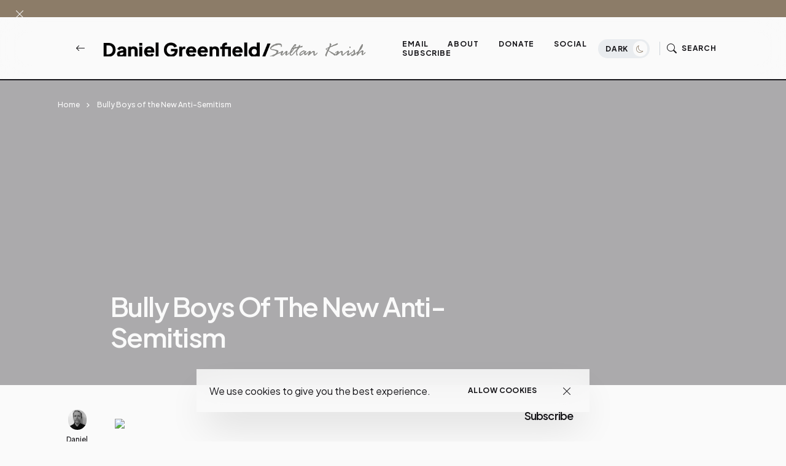

--- FILE ---
content_type: text/html; charset=UTF-8
request_url: http://www.danielgreenfield.org/2006/03/bully-boys-of-new-anti-semitism.html
body_size: 57560
content:
<!DOCTYPE html>
<html dir='ltr' lang='en' xmlns='http://www.w3.org/1999/xhtml' xmlns:b='http://www.google.com/2005/gml/b' xmlns:data='http://www.google.com/2005/gml/data' xmlns:expr='http://www.google.com/2005/gml/expr'>
<head>
<meta content='width=device-width, initial-scale=1' name='viewport'/>
<meta content='IE=edge' http-equiv='X-UA-Compatible'/>
<title>Bully Boys of the New Anti-Semitism - Daniel Greenfield / Sultan Knish Articles at DanielGreenfield.org </title>
<!-- Meta Tag -->
<meta content='Bully Boys of the New Anti-Semitism' property='og:title'/><meta content='http://www.danielgreenfield.org/2006/03/bully-boys-of-new-anti-semitism.html' property='og:url'/><meta content='article' property='og:type'/>
<meta content='http://i2.tinypic.com/saumpy.jpg' property='og:image'/>
<!-- Metadata Twitter -->
<meta content='Daniel Greenfield / Sultan Knish Articles at DanielGreenfield.org ' property='og:site_name'/><meta content='http://www.danielgreenfield.org/' name='twitter:domain'/><meta content='Bully Boys of the New Anti-Semitism' name='twitter:title'/>
<meta content='summary_large_image' name='twitter:card'/><meta content='http://i2.tinypic.com/saumpy.jpg' name='twitter:image'/>
<meta content='Bully Boys of the New Anti-Semitism' name='twitter:title'/>
<!-- Bootstrap CSS + RTL -->
<link href='https://cdn.jsdelivr.net/npm/bootstrap-icons@1.10.5/font/bootstrap-icons.css' rel='stylesheet'/>
<link href='https://cdn.jsdelivr.net/npm/bootstrap@5.3.1/dist/css/bootstrap.min.css' rel='stylesheet'/>
<link href='https://cdn.jsdelivr.net/npm/bootstrap@5.3.1/dist/css/bootstrap.rtl.min.css' rel='stylesheet'/>
<!-- fontawesome -->
<link href='https://cdnjs.cloudflare.com/ajax/libs/font-awesome/6.4.0/css/all.min.css' rel='stylesheet'/>
<!-- Google Fonts -->
<link href='https://fonts.googleapis.com/css2?family=Montserrat:wght@100;200;300;400;500;600;700;800;900&display=swap' rel='stylesheet'/>
<link href='https://fonts.googleapis.com/css2?family=Plus+Jakarta+Sans:wght@200;300;400;500;600;700;800&display=swap' rel='stylesheet'/>
<!-- Swiper's CSS -->
<link href='https://cdn.jsdelivr.net/npm/swiper@9/swiper-bundle.min.css' rel='stylesheet'/>
<!-- Mailchimp Popup -->
<meta content='text/html; charset=UTF-8' http-equiv='Content-Type'/>
<!-- Chrome, Firefox OS and Opera -->
<meta content='#fafafa' name='theme-color'/>
<!-- Windows Phone -->
<meta content='#fafafa' name='msapplication-navbutton-color'/>
<meta content='blogger' name='generator'/>
<link href='http://www.danielgreenfield.org/favicon.ico' rel='icon' type='image/x-icon'/>
<link href='http://www.danielgreenfield.org/2006/03/bully-boys-of-new-anti-semitism.html' rel='canonical'/>
<link rel="alternate" type="application/atom+xml" title="Daniel Greenfield / Sultan Knish Articles at DanielGreenfield.org  - Atom" href="http://www.danielgreenfield.org/feeds/posts/default" />
<link rel="alternate" type="application/rss+xml" title="Daniel Greenfield / Sultan Knish Articles at DanielGreenfield.org  - RSS" href="http://www.danielgreenfield.org/feeds/posts/default?alt=rss" />
<link rel="service.post" type="application/atom+xml" title="Daniel Greenfield / Sultan Knish Articles at DanielGreenfield.org  - Atom" href="https://www.blogger.com/feeds/11368628/posts/default" />

<link rel="alternate" type="application/atom+xml" title="Daniel Greenfield / Sultan Knish Articles at DanielGreenfield.org  - Atom" href="http://www.danielgreenfield.org/feeds/114333512552768869/comments/default" />
<!--Can't find substitution for tag [blog.ieCssRetrofitLinks]-->
<link href='http://i2.tinypic.com/saumpy.jpg' rel='image_src'/>
<meta content='http://www.danielgreenfield.org/2006/03/bully-boys-of-new-anti-semitism.html' property='og:url'/>
<meta content='Bully Boys of the New Anti-Semitism' property='og:title'/>
<meta content='Daniel Greenfield&#39;s original articles and reporting delve into terrorism, politics and world affairs' property='og:description'/>
<meta content='https://lh3.googleusercontent.com/blogger_img_proxy/AEn0k_sO6UVecOvzo4N-AeAckk5CeWOi8IVpLE7wd8Op5P2MVhDvq1lj_-ElOV2qGuGHfHNxTDWx-K1_5qM8RTGtBPcuwf-Z=w1200-h630-p-k-no-nu' property='og:image'/>
<style id='page-skin-1' type='text/css'><!--
/*! normalize.css v3.0.1 | MIT License | git.io/normalize */
html{font-family: Plus Jakarta Sans, sans-serif;text-size-adjust:100%;-webkit-text-size-adjust:100%;}body{margin:0}*{outline:none}article,aside,details,figcaption,figure,footer,header,hgroup,main,nav,section,summary{display:block}audio,canvas,progress,video{display:inline-block;vertical-align:baseline}audio:not([controls]){display:none;height:0}[hidden],template{display:none}a{color:var(--e-title-color-primary);background:transparent;text-decoration:none;}a:active,a:hover{outline:0;text-decoration:none;color:var(--e-color-secondary)}abbr[title]{border-bottom:1px dotted}b,strong{font-weight:700}dfn{font-style:italic}h1{font-size:2em;margin:.67em 0}::selection{background-color: var(--e-color-action);color: var(--e-color-text-action);}mark{background:#ff0;color:#000}small{font-size:80%}sub,sup{font-size:75%;line-height:0;position:relative;vertical-align:baseline}sup{top:-.5em}sub{bottom:-.25em}img{border:0}svg:not(:root){overflow:hidden}figure{margin:1em 40px}hr{margin: 2rem 0;-moz-box-sizing:content-box;box-sizing:content-box;height:0;}pre{overflow:auto}code,kbd,pre,samp{font-family:monospace,monospace;font-size:1em}button,input,optgroup,select,textarea{color:inherit;font:inherit;margin:0}button{overflow:visible}button,select{text-transform:none}button,html input[type="button"],input[type="reset"],input[type="submit"]{-webkit-appearance:button;cursor:pointer}button[disabled],html input[disabled]{cursor:default}button::-moz-focus-inner,input::-moz-focus-inner{padding:0}input[type=text], input[type=email], input[type=url], input[type=password], input[type=search], input[type=number], input[type=tel], input[type=range], input[type=date], input[type=month], input[type=week], input[type=time], input[type=datetime], input[type=datetime-local], input[type=color], select, textarea {display: block;width: 100%;color: var(--e-title-color-primary);background-color: var(--e-title-color-primary-contrast);border: var(--e-border-width) solid var(--e-color-contrast-200);box-shadow: none;padding: 24px 15px;border-radius: var(--e-border-radius);font: normal 500 14px Plus Jakarta Sans, sans-serif;line-height: 1.625;letter-spacing: normal;text-transform: initial;}input,select,textarea {color: var(--e-title-color-primary);background-color: var(--e-title-color-primary-contrast);border: var(--e-border-width) solid var(--e-color-contrast-200);border-radius: var(--e-border-radius);width: 100%;padding: 24px 15px;line-height: 1.3;position: relative;-webkit-appearance: none;outline: 0;font-family: inherit;font-weight: 400;font-size: inherit;box-sizing:border-box;}input[type="button"],input[type="reset"],input[type="submit"] {width: 100%;margin: 0;margin-top: 0.5rem;position: relative;padding: 1.60rem 4rem;background-color: var(--e-color-accent);color: var(--e-color-accent-contrast)!important;font:normal 700 12px Plus Jakarta Sans, sans-serif ,'FontAwesome','Font Awesome 6 Free';text-align: center;text-transform: uppercase;letter-spacing: 0.125em;border-radius: var(--e-border-radius);display: inline-flex;vertical-align: middle;align-items: center;justify-content: center;align-content: center;flex-wrap: wrap;line-height: 1.5;vertical-align: middle;}input[type="button"]:hover,input[type="reset"]:hover,input[type="submit"]:hover {background-color: var(--e-color-action);color: var(--e-color-text-action);}input:focus,select:focus,textarea:focus {opacity: 0.5;}input[type="checkbox"],input[type="radio"]{box-sizing:border-box;padding:0}input[type="number"]::-webkit-inner-spin-button,input[type="number"]::-webkit-outer-spin-button{height:auto}input[type="search"]{-webkit-appearance:textfield;-moz-box-sizing:content-box;-webkit-box-sizing:content-box;box-sizing:content-box}input[type="search"]::-webkit-search-cancel-button,input[type="search"]::-webkit-search-decoration{-webkit-appearance:none}fieldset{border:1px solid silver;margin:0 2px;padding:.35em .625em .75em}legend{border:0;padding:0}textarea{width: 100%;height: 150px;resize: vertical;}optgroup{font-weight:700}table{border-collapse:collapse;border-spacing:0}td,th{padding:0}
/*!
* Theme Name: keleen
* Theme Author: FaryCreate
* Theme Version: v1.2
* Theme Number: #002
* Developer: FaryCreate
* Bootstrap v5.3.1 (https://getbootstrap.com/)
* Description: keleen - Blog & Magazine, Ecwid eCommerce Blogger Theme
*/
:root,[data-scheme=inverse]{--e-title-color-primary:#fafafa;--e-color-post-meta:#e4e4e4;--e-color-post-meta-link:#e9e9e9;--e-color-post-meta-link-hover:#cecece;--e-page-title-color-primary:#17161a;--e-page-color-post-meta:#17161a;--e-page-color-post-meta-link:#17161a;--e-page-color-post-meta-link-hover:#818181;--e-color-header-background:transparent;--e-color-header:#fff;--e-color-header-border-bottom:#e9ecef;--e-color-widgets-background:#fafafa;--e-color-contrast-900:#f8f9fa;--e-color-contrast-300:#f8f9fa36;--e-color-dark:#17161a}:root,[data-scheme=default]{--e-color-body-background:#fafafa;--e-color-selection-background:#294cff2b;--e-color-scrollbar-thumb-background:#17161a;--e-color-action:#8c7c68;--e-color-text-action:#fafafa;--e-title-color-primary:#17161a;--e-title-color-primary-contrast:#fafafa;--e-text-color-secondary:#17161a;--e-text-color-secondary-contrast:#17161a;--e-text-color-excerpt:#717275;--e-color-secondary:#a3a3a3;--e-color-post-meta:#17161a;--e-color-post-meta-link:#17161a;--e-color-post-meta-link-hover:#818181;--e-color-accent:#191919;--e-color-accent-contrast:#fafafa;--e-color-button:#17161a;--e-color-button-contrast:#fafafa;--e-color-button-hover:#8c7c68;--e-color-button-hover-contrast:#fafafa;--e-color-share-button-background:#fafafad9;--e-color-category:#e9e9eb;--e-color-category-contrast:#17161a;--e-color-category-hover:#17161a;--e-color-category-hover-contrast:#fafafa;--e-color-widgets-background:#fafafa;--e-color-newsletters-widgets-background:#ededed;--e-color-contrast-100:#f8f9fa;--e-color-contrast-200:#e9ecef;--e-color-contrast-300:#dee2e6;--e-color-contrast-400:#ced4da;--e-color-contrast-900:#17161a;--e-color-boxshadow:#00000029;--e-color-overlay-background:#17161a26;--e-color-overlay-secondary-background:#17161a59;--e-color-cookie:#17161a;--e-color-cookie-background:#fafafad9}[data-scheme]{color:var(--e-title-color-primary)}:root,[data-scheme=default]{--e-color-theme-primary:#484f7e;--e-color-theme-secondary:#a3a3a3;--e-color-theme-success:#9db8ad;--e-color-theme-danger:#cfa0b1;--e-color-theme-warning:#cac6b4;--e-color-theme-info:#5c6693;--e-color-theme-dark:#17161a;--e-color-theme-light:#fafafa;--e-color-alert-success:#29a36630;--e-color-alert-warning:#ec801330;--e-color-alert-danger:#dd3c5730}:root,[data-site-scheme=default]{--e-color-subheader:#17161a;--e-color-subheader-background:#fafafa;--e-color-subheader-border-bottom:#ced4da;--e-color-header-background:#fafafad9;--e-color-header:#17161a;--e-color-header-border-bottom:#17161a;--e-color-header-background-alpha:#fafafad9;--e-color-header-alpha:#17161a;--e-color-header-border-bottom-alpha:#17161a;--e-color-header-submenu:#17161a;--e-color-header-submenu-background:#fafafa;--e-color-search:#17161a;--e-color-search-background:#EEEEEEd9;--e-color-search-border:#dbdbdb;--e-color-search-input:#17161a;--e-color-search-input-background:#fafafa;--e-color-search-input-border:#EEEEEE;--e-color-newsletters-background:#fafafa;--e-color-title-newsletters:#17161a;--e-color-text-newsletters:#17161a;--e-color-dark-background:#e9ecef;--e-color-light-background:#36343c;--e-color-footer:#17161a;--e-color-footer-background:#fafafa;--e-color-footer-border-top:#17161a;--e-color-footerbar:#17161a;--e-color-footerbar-background:#fafafa;--e-color-footerbar-border-top:#ced4da}[data-featured-scheme=default]{--e-title-color-primary:#fafafa;--e-color-body-background:#fafafa;--e-text-color-excerpt:#fafafa;--e-color-post-meta:#fafafa;--e-color-post-meta-link:#fafafa;--e-color-post-meta-link-hover:#cecece}[data-popularPosts-scheme=default]{--e-color-widgets-background:#fafafa}[data-labels-scheme=default]{--e-title-color-labels:#17161a;--e-color-body-background:transparent}:root{--e-color-ads-before-blog-posts:#fafafa;--e-color-ads-before-header:#fafafa;--e-color-ads-after-header:#f0f0f0;--e-color-ads-before-post-content:#f0f0f0;--e-color-ads-after-post-content:#f0f0f0;--e-color-ads-before-footer:#f0f0f0}:root{--e-entry-content-width:690px;--e-entry-content-medium-width:940px}:root{--e-border-width:1px;--e-border-width-size-2:2px;--e-border-radius:0px;--e-border-radius-10:10px;--e-border-radius-20:20px;--e-border-radius-50:50px;--e-border-radius-100:100px;--swiper-navigation-size:10px}:root,[data-site-scheme=dark]{--e-color-subheader:#ffffff;--e-color-subheader-background:#111013;--e-color-subheader-border-bottom:#36343c;--e-color-body-background:#111013;--e-color-scrollbar-thumb-background:#ffffff;--e-color-header-background:#111013d9;--e-color-header:#ffffff;--e-color-header-border-bottom:#36343c;--e-color-header-background-alpha:#111013d9;--e-color-header-alpha:#ffffff;--e-color-header-border-bottom-alpha:#36343c;--e-color-header-submenu:#ffffff;--e-color-header-submenu-background:#19171c;--e-color-search:#ffffff;--e-color-search-background:#111013d9;--e-color-search-border:#36343c;--e-color-search-input:#ffffff;--e-color-search-input-background:#19171c;--e-color-search-input-border:#36343c;--e-color-newsletters-background:#161519;--e-color-title-newsletters:#ffffff;--e-color-text-newsletters:#a7a5af;--e-color-footer:#ffffff;--e-color-footer-background:#161519;--e-color-footer-border-top:#36343c;--e-color-footerbar:#ffffff;--e-color-footerbar-background:#161519;--e-color-footerbar-border-top:#36343c}[data-scheme=dark]{--e-title-color-primary:#ffffff;--e-title-color-primary-contrast:#19171c;--e-text-color-secondary:#ffffff;--e-text-color-secondary-contrast:#ffffff;--e-text-color-excerpt:#a7a5af;--e-color-secondary:#ffffff;--e-color-post-meta:#ffffff;--e-color-post-meta-link:#ffffff;--e-color-post-meta-link-hover:#a7a5af;--e-page-title-color-primary:#ffffff;--e-page-color-post-meta:#ffffff;--e-page-color-post-meta-link:#ffffff;--e-page-color-post-meta-link-hover:#a7a5af;--e-color-accent:#19171c;--e-color-accent-contrast:#ffffff;--e-color-button:#19171c;--e-color-button-contrast:#ffffff;--e-color-share-button-background:#19171cd9;--e-color-widgets-background:#161519;--e-title-color-labels:#ffffff;--e-color-newsletters-widgets-background:#161519;--e-color-contrast-100:#111013;--e-color-contrast-200:#36343c;--e-color-contrast-300:#36343c;--e-color-contrast-400:#36343c;--e-color-contrast-900:#36343c;--e-color-cookie:#dfdfdf;--e-color-cookie-background:#19171c;--e-color-ads-before-blog-posts:#161519;--e-color-ads-before-header:#161519;--e-color-ads-after-header:#161519;--e-color-ads-before-post-content:#161519;--e-color-ads-after-post-content:#161519;--e-color-ads-before-footer:#161519}
body{max-width:100%;overflow-x:hidden;overflow-wrap:break-word;word-break:break-word;word-wrap:break-word;background-color:var(--e-color-body-background);color:var(--e-text-color-secondary);font:normal 400 16px Plus Jakarta Sans, sans-serif ,'FontAwesome','Font Awesome 6 Free';font-weight:400;line-height:2;height:100%;margin:0;min-height:100vh;display:-webkit-box;display:-ms-flexbox;display:flex;-ms-flex-direction:column;-webkit-box-orient:vertical;-webkit-box-direction:normal;flex-direction:column;-webkit-text-size-adjust:100%;text-size-adjust:100%;counter-reset:number;}*,::after,::before,.title a,a,ul,li{font-family:Plus Jakarta Sans, sans-serif ,'FontAwesome','Font Awesome 6 Free';}.title,.title a,.post-title,.post-title a,h1,h2,h3,h4,h5,h6{font-family:Plus Jakarta Sans, sans-serif ,'FontAwesome','Font Awesome 6 Free';}h1,h2,h3,h4,h5,h6{margin:20px 0;margin-top:0;font-weight:700;text-align:inherit;position:relative;clear:both;}h1{font-size:72px;letter-spacing:-.045em;line-height:1!important;}h2{font-size:52px;letter-spacing:-.04em;line-height:1.05!important;}h3{font-size:40px;letter-spacing:-.035em;line-height:1.15!important;}h4{font-size:26px;letter-spacing:-.03em;line-height:1.2!important;}h5{font-size:20px;letter-spacing:-.025em;line-height:1.25!important;}h6{font-size:17px;letter-spacing:-.02em;line-height:1.35!important;}p{font-weight:500;}ul{display:-ms-flexbox;display:flex;-ms-flex-wrap:wrap;flex-wrap:wrap;padding-left:0;margin-bottom:0;list-style:none}ul,li{display:block;line-height:inherit}li{display:list-item;text-align:match-parent;padding:.5rem 1rem}.hidden{display:none}.invisible{visibility:hidden}.clear{clear:both}.clearboth{clear:both}section{padding:60px 0;overflow:hidden}.widget{margin-top:0;margin-bottom:20px;position:relative;}.widget:last-child{margin-bottom:0;}.widget .title{font:normal 600 16px Plus Jakarta Sans, sans-serif ,'FontAwesome','Font Awesome 6 Free';color:inherit;}.title{width:auto;margin:0 0 40px 0;padding-top:16px;font:normal 600 16px Plus Jakarta Sans, sans-serif ,'FontAwesome','Font Awesome 6 Free';text-transform:capitalize;color:var(--e-title-color-primary);position:relative;border-top-width:var(--e-border-width-size-2);border-top-style:solid;border-top-color:var(--e-color-contrast-900);z-index:1;}img{max-width:100%;height:auto}.Image br{display:none}span.caption{display:block;position:relative;margin-top:30px}.container,.container-fluid,.container-lg,.container-md,.container-sm,.container-xl,.container-xxl{z-index:0;}.container::after,.float-container::after{clear:both;content:'';display:table}#Blog1,#PopularPosts1{margin:0;}input::placeholder{color:var(--e-color-secondary)}.widget-content{color:inherit;position:relative;line-height:normal;}.e-rotate-90{-webkit-transform:rotate(90deg);transform:rotate(90deg);}.theme-options .widget{margin:0;}.tr-caption-container tr,.tr-caption-container td{border:0;padding:0;display:block;}a,::after,::before,.title,.title a,ul,li,h1,h2,h3,h4,h5,h6,img,[type=button],[type=reset],[type=submit],button{-webkit-transition:all .1s ease;-moz-transition:all .1s ease;-ms-transition:all .1s ease;-o-transition:all .1s ease;transition:all .1s ease;}::-webkit-scrollbar{height:0;width:8px;background:var(--e-color-body-background);}::-moz-scrollbar{height:0;width:8px;background:var(--e-color-body-background);}::-ms-scrollbar{height:0;width:8px;background:var(--e-color-body-background);}::-o-scrollbar{height:0;width:8px;background:var(--e-color-body-background);}::scrollbar{height:0;width:8px;background:var(--e-color-body-background);}::-webkit-scrollbar-thumb{background-color:var(--e-color-scrollbar-thumb-background);border-radius:8px;}::-moz-scrollbar-thumb{background-color:var(--e-color-scrollbar-thumb-background);border-radius:8px;}::-ms-scrollbar-thumb{background-color:var(--e-color-scrollbar-thumb-background);border-radius:8px;}::-o-scrollbar-thumb{background-color:var(--e-color-scrollbar-thumb-background);border-radius:8px;}::scrollbar-thumb{background-color:var(--e-color-scrollbar-thumb-background);border-radius:8px;}.LinkList ul li,.TextList ul li,.PageList ul li{padding:0;margin:0;font-weight:600;}.e-bar-section{font:normal 500 14px Plus Jakarta Sans, sans-serif ,'FontAwesome','Font Awesome 6 Free';background-color:var(--e-color-subheader-background);color:var(--e-color-subheader);fill:var(--e-color-subheader);border-bottom:var(--e-border-width) solid var(--e-color-subheader-border-bottom);}.e-bar-section .widget,.e-announcement-banner-wrap .widget{margin-top:.875rem;margin-right:.875rem;margin-bottom:.875rem;display:flex;align-items:center;flex-wrap:nowrap;}.e-bar-section .title,.e-bar-section .title a,.e-bar-section .widget-content,.e-bar-section .caption,.e-bar-section ul,.e-bar-section li,.e-bar-section a,.e-bar-section h1,.e-bar-section h2,.e-bar-section h3,.e-bar-section h4,.e-bar-section h5,.e-bar-section h6{font:normal 600 14px Plus Jakarta Sans, sans-serif;color:var(--e-color-subheader);}.e-bar-section a:hover{color:var(--e-color-secondary);}.e-bar-section .title,.e-bar-section h1,.e-bar-section h2,.e-bar-section h3,.e-bar-section h4,.e-bar-section h5,.e-bar-section h6,.e-announcement-banner-wrap .title,.e-announcement-banner-wrap h1,.e-announcement-banner-wrap h2,.e-announcement-banner-wrap h3,.e-announcement-banner-wrap h4,.e-announcement-banner-wrap h5,.e-announcement-banner-wrap h6{margin:0;margin-right:.5rem;padding:0;font-weight:700;border-width:0;}.e-bar-section .widget-content,.e-bar-section .caption,.e-announcement-banner-wrap .widget-content{display:flex;align-items:center;justify-content:center;flex:0 1 auto;}.e-bar-section ul,.e-announcement-banner-wrap ul{font-size:inherit;color:inherit;line-height:normal!important;display:flex;flex-direction:row;align-items:center;padding-right:0;}.e-bar-section ul li,.e-announcement-banner-wrap ul li{margin:0;margin-right:.2rem;padding:0;padding-left:6px;padding-right:6px;}.e-bar-section ul li:first-child,.e-announcement-banner-wrap ul li:first-child{padding-left:0;}.e-bar-section ul li:last-child,.e-announcement-banner-wrap ul li:last-child{padding-right:0;}.e-bar-section .widget.BlogSearch form{display:flex;flex-direction:row;align-items:center;}.e-bar-section .widget.BlogSearch input[type="button"],.e-bar-section .widget.BlogSearch input[type="reset"],.e-bar-section .widget.BlogSearch input[type="submit"]{padding:.3rem 1rem;width:auto;}.e-bar-section .widget.BlogSearch input{margin:0;margin-right:.4rem;padding:.3rem .4rem;width:200px;}.e-bar-section .widget.Profile .widget-content{padding:0;border-width:0;}.e-bar-section-wrap .widget.Profile .individual .profile-img{margin:0;margin-right:.5rem;height:24px;width:24px;}.e-bar-section-wrap .widget.Profile .individual .profile-data a,.e-bar-section-wrap .widget .collapsible-title .title{font-size:inherit!important;color:inherit;}.e-bar-section .widget.Profile .profile-textblock .profile-textblock,.e-bar-section .widget.Profile .profile-info .profile-link{display:none;}.e-bar-section .widget.Profile .profile-info .profile-data .profile-link{margin:0;display:block;}.e-bar-section .widget.Image img{margin:0;margin-right:.5rem;width:auto;height:20px;}.e-bar-section-wrap .goog-te-gadget-simple .goog-te-menu-value span{font-size:inherit;color:inherit;}.e-bar-section-wrap .goog-te-gadget .goog-te-combo{font:normal 500 14px Plus Jakarta Sans, sans-serif ,'FontAwesome','Font Awesome 6 Free';margin:0;padding:5px 10px;}.e-bar-section-wrap .widget.BloggerButton .widget-content img{width:auto;height:24px;}.e-bar-section-wrap .widget.BlogList .widget-content .blog-icon,.e-bar-section-wrap .widget.BlogList .widget-content .blog-content{display:inline-flex;float:left;margin-bottom:0;}.e-bar-section-wrap .widget.BlogList .widget-content .blog-title,.e-bar-section-wrap .widget.BlogList .widget-content .item-content .item-title{margin-top:0;margin-right:10px;margin-bottom:0;}.e-bar-section-wrap .widget.BlogList .widget-content ul li{background-color:transparent;margin-bottom:0;}.e-bar-section-wrap .widget.BlogList .widget-content .show-option span a{font-size:inherit;}.e-bar-section-wrap .blogger,.e-bar-section-wrap .image-attribution{display:none}.e-bar-section-wrap .widget.Label .collapsible[open]>:not(summary),.e-bar-section-wrap .widget.BlogArchive .collapsible[open]>:not(summary){position:absolute;top:100%;left:0;width:100%;min-width:250px;background-color:var(--e-color-widgets-background);box-shadow:0 32px 64px -16px var(--e-color-boxshadow);}.e-bar-section-wrap .widget.Label .widget-content ul,.e-bar-section-wrap .widget.BlogArchive .widget-content ul{width:100%;margin-right:0;padding:25px 0;}.e-bar-section-wrap .widget.Label .widget-content ul li,.e-bar-section-wrap .widget.BlogArchive .widget-content ul li{padding:0 1.5rem;width:100%;}.e-bar-section-wrap .widget.BlogArchive .widget-content #ArchiveList .flat-button{font-size:inherit;}.e-bar-section-wrap .widget.Label .widget-content a,.e-bar-section-wrap .widget.BlogArchive .widget-content a{background-color:transparent;border-width:0;margin-bottom:-1px;padding:10px 0;font:normal 500 12px Plus Jakarta Sans, sans-serif ,'FontAwesome','Font Awesome 6 Free'!important;line-height:normal;}.e-bar-section-wrap .widget.BlogArchive .widget-content ul li a:hover,.e-bar-section-wrap .widget.Label .widget-content ul li a:hover,.e-bar-section-wrap .widget.PageList .widget-content ul li a:hover{background-color:transparent;}.e-bar-section-wrap .widget.BlogArchive .widget-content ul ul{padding:0;padding-top:12px;}.e-bar-section-wrap .widget.BlogArchive .widget-content ul li li{padding:0;}.header-widget{display:flex;align-items:center;align-content:center;justify-content:center;flex-wrap:wrap;}.header-widget h1,.header-widget h1 a{color:var(--e-color-header);font:normal 600 24px Plus Jakarta Sans, sans-serif;font-weight:800;letter-spacing:-.08em;margin:0;text-transform:capitalize;overflow:inherit;overflow-wrap:normal;text-overflow:ellipsis;white-space:nowrap;word-wrap:normal;}.header-widget p{color:var(--e-color-header);font:normal 400 16px Plus Jakarta Sans, sans-serif ,'FontAwesome','Font Awesome 6 Free';display:inline-block;position:relative;margin:0;margin-left:10px;}.header-section{position:relative;z-index:1030;width:inherit}.e-header-section{z-index:101;width:100%;box-sizing:border-box;position:relative;}.e-header-section .e-header-wrap #Image19 h3.title,.e-header-section .e-header-wrap #Image7 h3.title,.e-header-section .e-header-wrap #Image19 span.caption,.e-header-section .e-header-wrap #Image7 span.caption{display:none;}.e-header-section .e-header-wrap{padding-bottom:20px;padding-top:20px;}.e-header-section .e-header-wrap .back-button-container a{color:inherit;}.e-header-section .widget{margin:0;}.e-header-section section{padding:0;}.e-header-section .e-bar-section-wrap .sec-topbar img{max-width:none!important;width:auto!important;height:auto!important;}.e-header-section .e-header-wrap .navbar-brand .Header img,.e-header-section .e-header-wrap .navbar-brand .Image img{max-width:none;width:auto;height:26px;}.e-header-section .widget.Image .caption{margin:0;margin-left:10px;}.e-header-section .sec-headerbar-wrapper .sec-headerbar ul li{margin-left:.5rem!important;margin-right:0!important;margin-bottom:0!important;font-weight:inherit;}.e-header-section .sec-headerbar-wrapper .sec-headerbar .widget{margin-left:10px;display:flex;font:normal 700 12px Plus Jakarta Sans, sans-serif ,'FontAwesome','Font Awesome 6 Free';text-transform:capitalize;align-items:center;justify-content:center;}.e-header-section .e-header-wrap .Image7{display:none;}.e-header-section .e-icon-button,.e-header-section .e-icon-button a,.e-header-section .e-icon-button i{color:var(--e-color-header);}html[dir=rtl] .e-header-section .sec-headerbar-wrapper .sec-headerbar .widget{margin-left:0;margin-right:10px;}.e-header-section .e-header-search-toggle .e-icon-button span,.e-header-section #e-ecwid-account .e-icon-button span{font:normal 700 12px Plus Jakarta Sans, sans-serif ,'FontAwesome','Font Awesome 6 Free';text-transform:uppercase;letter-spacing:.075em;}.e-header-section .e-header-navbar-toggler .e-icon-button i{font-size:26px;}.e-header-section #e-ecwid-account .e-icon-button i{font-size:21px;position:relative;top:-1px;}.e-header-section .e-header-col.e-col-center{flex:initial;justify-content:center;}.e-header-section .e-header-col.e-col-right{justify-content:flex-end;}.e-header-section .e-header-col{display:flex;align-items:center;flex:1;}.e-header-section .e-header-col.e-col-left:not(:only-child){padding-right:20px;}.e-header-section .e-header-col.e-col-center:not(:only-child){padding:0 20px;}.e-header-section .e-header-col.e-col-right:not(:only-child){padding-left:20px;}.e-header-section .e-header-wrap #Image7,.post-view.e-page-header-full .e-header-section .e-header-wrap #Header1,.post-view.e-page-header-full .e-header-section.e-header-custom-secondary-color .e-header-wrap #Image7,.post-view.e-page-header-fullscreen .e-header-section .e-header-wrap #Header1,.post-view.e-page-header-fullscreen .e-header-section.e-header-custom-secondary-color .e-header-wrap #Image7,body.dark .e-header-section .e-header-wrap #Header1,body.dark.post-view.e-page-header-full .e-header-section.e-header-custom-secondary-color .e-header-wrap #Header1,body.dark.post-view.e-page-header-fullscreen .e-header-section.e-header-custom-secondary-color .e-header-wrap #Header1{display:none;}.post-view.e-page-header-full .e-header-section .e-header-wrap #Image7,.post-view.e-page-header-full .e-header-section.e-header-custom-secondary-color .e-header-wrap #Header1,.post-view.e-page-header-fullscreen .e-header-section .e-header-wrap #Image7,.post-view.e-page-header-fullscreen .e-header-section.e-header-custom-secondary-color .e-header-wrap #Header1,body.dark .e-header-section .e-header-wrap #Image7,body.dark.post-view.e-page-header-full .e-header-section.e-header-custom-secondary-color .e-header-wrap #Image7,body.dark.post-view.e-page-header-fullscreen .e-header-section.e-header-custom-secondary-color .e-header-wrap #Image7{display:block;}.selectnav{display:none}.nav-menu ul:hover>li{opacity:.5;}.nav-menu ul li:hover{opacity:1;}.nav-menu ul li a{color:inherit;display:block;padding:0 28px;position:relative;text-transform:uppercase;text-decoration:none;letter-spacing:.075em;font:normal 700 12px Plus Jakarta Sans, sans-serif ,'FontAwesome','Font Awesome 6 Free'}.nav-menu ul li a:hover,.nav-menu ul li a:hover:after,.show .nav-menu ul li a:hover,.show .nav-menu ul li a:hover:after{color:var(--e-color-action);}.nav-menu ul li ;display:block;font-weight:700;color:inherit;width:auto;right:auto;top:auto;line-height:.6em;font-size:.7em;position:relative;margin-bottom:3px;height:auto;opacity:.75;text-align:right;}.nav-menu ul li.hasSub a:after{color:inherit;position:absolute;top:8px;right:12px;display:block;content:"\f078";font-weight:normal;text-rendering:auto;-webkit-font-smoothing:antialiased;-moz-osx-font-smoothing:grayscale}.nav-menu ul li ul{width:248px;margin:0;padding:25px 0;top:calc(100% + 10px);position:absolute;visibility:hidden;height:auto;z-index:10;opacity:0;border-radius:0px;background-color:var(--e-color-header-submenu-background);box-shadow:0 32px 64px -16px var(--e-color-boxshadow);-webkit-transform:translateY(30px);-ms-transform:translateY(30px);transform:translateY(30px);-webkit-backdrop-filter:blur(25px);backdrop-filter:blur(25px);}.nav-menu ul li:hover ul{visibility:visible;opacity:1;-webkit-transform:translateY(0);-ms-transform:translateY(0);transform:translateY(0)}.nav-menu ul li ul li{display:block;position:relative;padding:0 1.5rem;float:none!important;}.nav-menu ul li ul li a{color:var(--e-color-header-submenu);font:normal 500 12px Plus Jakarta Sans, sans-serif ,'FontAwesome','Font Awesome 6 Free';line-height:normal;text-align:left;display:block;padding:12px 0;position:relative;outline:none;text-transform:none;letter-spacing:normal;}.nav-menu ul li ul li a:hover{color:var(--e-color-action);border-radius:0px;}.nav-menu ul li ul li a:before,.nav-menu ul li ul li a:after{display:none!important;}.show .nav-menu ul li a{color:var(--e-color-header-submenu);padding-top:14px;padding-bottom:14px;}.show .nav-menu ul li a:before{font-size:.5em;text-align:inherit;margin-left:-11px;}.show .nav-menu ul li ul{background-color:transparent;padding:0;margin:0;box-shadow:0 0 0 0 transparent;}.show .nav-menu ul li ul li{padding:0;margin:0;}.show .nav-menu ul li ul li a{color:var(--e-color-header-submenu);margin-left:16px;margin-right:16px;padding-left:12px;padding-right:12px;}.show .navbar-toggler{color:var(--e-color-header-submenu);}.e-header-section .navbar-expand-xl .navbar-collapse-overlay.show{opacity:1;visibility:visible;-webkit-transform:none;-ms-transform:none;transform:none;}.e-header-custom-primary-color{background-color:var(--e-color-header-background);color:var(--e-color-header);stroke:var(--e-color-header);fill:var(--e-color-header);border-bottom:var(--e-border-width-size-2) solid var(--e-color-header-border-bottom);-webkit-backdrop-filter:blur(25px);backdrop-filter:blur(25px);}.e-header-sticky-top{position:-webkit-sticky;position:sticky;right:0;top:0;left:0;z-index:1020;}.e-header-bellow{position:-webkit-fixed;position:fixed;top:auto;right:0;bottom:0;left:0;z-index:1020;}.e-header-bellow .nav-menu ul li ul{top:auto;bottom:calc(100% + 10px);}.noHeaderbellow .e-message-cookie-wrapper{bottom:8rem!important;}.noHeaderbellow .e-btn-float-bottom-wrap{margin-bottom:8rem!important;}.item-view .post-outer,.feed-view .post-outer{position:relative;overflow:hidden;}.post-view .post-outer,.page-view .post-outer{border-radius:0;}#hero{padding-top:48px;padding-bottom:48px;margin-top:0;margin-bottom:0;background-color:var(--e-color-body-background);}.e-block-section .e-block-section-inner-customized-002{background-color:var(--e-color-newsletters-background);border-radius:var(--e-border-radius);}.e-block-section #sec01-01 h3,.e-block-section #sec01-02 h3{width:auto;margin:20px 0;}.e-block-section #sec01-01 h3,.e-block-section #sec01-02 h3{font:normal 600 40px Plus Jakarta Sans, sans-serif ,'FontAwesome','Font Awesome 6 Free'}.e-block-section #sec01-01 h3,.e-block-section #sec01-02 h3{color:var(--e-color-title-newsletters)}.e-block-section #sec01-01 .widget-content,.e-block-section #sec01-02 .widget-content{font:normal 300 40px Plus Jakarta Sans, sans-serif ,'FontAwesome','Font Awesome 6 Free';color:var(--e-color-text-newsletters)}.e-popularPosts-section{padding-top:0px;padding-bottom:0px;margin-top:0;margin-bottom:3rem;background-color:var(--e-color-widgets-background);}.e-labels-section{padding-top:48px;padding-bottom:48px;margin-top:0;margin-bottom:0;background-color:var(--e-color-body-background);}.e-labels-section .widget{margin-bottom:0;}.e-labels-section .title{color:var(--e-title-color-labels);border-top-color:var(--e-title-color-labels);}.e-breadcrumbs-section{font:normal 500 12px Plus Jakarta Sans, sans-serif ,'FontAwesome','Font Awesome 6 Free';width:100%;margin-right:auto;margin-left:auto;margin-top:2rem;margin-bottom:2rem;position:relative;z-index:8;}.e-breadcrumbs-section i{margin:0 10px;font-size:10px;}.post-title a{background-image:linear-gradient(to right,var(--e-title-color-primary) 0%,var(--e-title-color-primary) 100%);background-repeat:no-repeat;background-size:0 1px;background-position:0 95%;}.post-title a:hover{background-size:100% 1px;}.post-title,.item-title{margin:0;margin-bottom:.4rem;}.post-title,.item-title{font:normal 600 24px Plus Jakarta Sans, sans-serif ,'FontAwesome','Font Awesome 6 Free';text-transform:capitalize;}.post-title,.post-title a,.item-title{z-index:1;}.caption-activeWrap{position:absolute;bottom:0;left:0;right:0;background-color:#008CBA;overflow:hidden;width:100%;height:0;z-index:2;-webkit-transition:all .2s ease;-moz-transition:all .2s ease;-ms-transition:all .2s ease;-o-transition:all .2s ease;transition:all .2s ease;}.caption-alignCenter{display:table;width:100%;height:100%;}.caption-alignCenter .caption-body{display:table-cell;vertical-align:middle;text-align:center;padding:15px 0;}.snippet-thumbnail{width:100%;position:relative;border-radius:var(--e-border-radius);overflow:hidden;}.post-header,.post-footer,.e-blog-meta,.item-date,.item-author{font:normal 500 11px Plus Jakarta Sans, sans-serif ,'FontAwesome','Font Awesome 6 Free';color:var(--e-color-post-meta);padding:0;display:flex;flex-direction:row;flex-wrap:wrap;align-content:center;align-items:center;}.post-header a,.post-footer a,.e-blog-meta a,.item-date a,.item-author a{color:var(--e-color-post-meta-link);}.post-header a:hover,.post-footer a:hover,.e-blog-meta a:hover,.item-date a:hover,.item-author a:hover{color:var(--e-color-post-meta-link-hover);}.post-header .byline:not(:first-child):before,.post-footer .byline:not(:first-child):before,.flat-button:before{content:"";width:1rem;height:1px;margin:0 .5rem;background-color:var(--e-title-color-primary);display:inline-flex;vertical-align:middle;}.item-date,.item-author{display:inline;flex:0 0 auto;}.post-header .g-profile span,.post-footer .g-profile span,.item-author{font:normal 700 11px Plus Jakarta Sans, sans-serif ,'FontAwesome','Font Awesome 6 Free';padding:0}.post-sidebar .post-sidebar-labels li{padding-left:0;padding-right:0;display:inline-block;}.post-header .post-labels a,.post-footer .post-labels a,.post-sidebar .post-sidebar-labels a{position:relative;margin-right:3px;padding:.125rem .375rem;line-height:1;border-radius:var(--e-border-radius);background-color:var(--e-color-category)!important;color:var(--e-color-category-contrast)!important;display:-webkit-box;-webkit-box-orient:vertical;overflow:hidden;text-overflow:ellipsis;white-space:normal;-webkit-line-clamp:1;}.post-header .post-labels a:hover,.post-footer .post-labels a:hover,.post-sidebar .post-sidebar-labels a:hover{background-color:var(--e-color-category-hover)!important;color:var(--e-color-category-hover-contrast)!important;}.post-header .post-labels a:before,.post-footer .post-labels a:before{content:'';width:7px;height:7px;display:inline-block;margin-right:5px;background-color:var(--e-color-action);border-radius:50%;}.post-outer-container:hover .caption-activeWrap{height:100%;}.post-outer-container .has-featured-image .snippet-thumbnail img{width:100%;height:100%;opacity:1;-o-object-fit:cover;object-fit:cover;}.post-outer-container:hover .has-featured-image .snippet-thumbnail img{opacity:1;}.snippet-container,.snippet-fade{font:normal 300 38px Plus Jakarta Sans, sans-serif ,'FontAwesome','Font Awesome 6 Free';color:var(--e-text-color-excerpt);}.snippet-fade{bottom:0;box-sizing:border-box;position:absolute;width:96px;display:none;}.snippet-fade:after{content:'\2026'}.snippet-fade{background:-webkit-linear-gradient(left,var(--e-color-body-background) 0,var(--e-color-body-background) 20%,rgba(250, 250, 250, 0) 100%);background:linear-gradient(to left,var(--e-color-body-background) 0,var(--e-color-body-background) 20%,rgba(250, 250, 250, 0) 100%);color:var(--e-text-color-secondary)}.snippet-fade{right:0}.snippet-fade:after{float:right}.post-view .widget.Blog .post-outer-container:before,.page-view .widget.Blog .post-outer-container:before{display:none;}.widget.Blog .post-outer-container:before,.PopularPosts article.post:before{content:"";position:absolute;width:1px;height:100%;background-color:var(--e-color-contrast-300);top:0;bottom:0;right:calc(-1 * (0px / 2));}.widget.Blog .post-outer-container:nth-child(3n+3):before,.widget.Blog .post-outer-container:nth-child(3n+2):before,.PopularPosts article.post:nth-child(4n+4):before{display:none;}.post-outer-container .entry-content h1,.post-outer-container .entry-content .h1{font-size:2.25rem;}.post-outer-container .entry-content h2,.post-outer-container .entry-content .h2{font-size:2rem;}.post-outer-container .entry-content h3,.post-outer-container .entry-content .h3{font-size:1.75rem;}.post-outer-container .entry-content h4,.post-outer-container .entry-content .h4{font-size:1.25rem;}.post-outer-container .entry-content h5,.post-outer-container .entry-content .h5{font-size:1rem;}.post-outer-container .entry-content h6,.post-outer-container .entry-content .h6{font-size:.875rem;}.post-outer-container .entry-content ul{list-style-type:disc;margin-block-start:1em;margin-block-end:1em;margin-inline-start:0;margin-inline-end:0;padding-inline-start:40px;padding-left:2rem;}.post-outer-container .entry-content li{padding-top:.5rem;padding-bottom:0;}.post-outer-container .entry-content img[alt="none"],.post-outer-container .entry-content img[title="none"]{display:none;}.author-name a{text-transform:capitalize;line-height:1.6!important}.author-name a h5{font:normal 600 18px Plus Jakarta Sans, sans-serif ,'FontAwesome','Font Awesome 6 Free';color:var(--e-title-color-primary);margin-bottom:10px;}.author-photo{overflow:hidden;border-radius:500px;width:88px;margin:auto;margin-right:15px;}.author-photo img{width:100%;height:auto;}.author-profile{background-color:var(--e-color-widgets-background);color:var(--e-title-color-primary);border:var(--e-border-width) solid var(--e-color-contrast-200);position:relative;overflow:hidden;border-radius:0px;-webkit-border-radius:0px;-moz-border-radius:0px;}.author-desc p{font:normal 400 16px Plus Jakarta Sans, sans-serif ,'FontAwesome','Font Awesome 6 Free';color:var(--e-text-color-secondary);line-height:1.5;margin-bottom:0;}.post-filter-message{position:relative}.post-filter-message .message-container{color:var(--e-text-color-excerpt);font:normal 300 36px Plus Jakarta Sans, sans-serif ,'FontAwesome','Font Awesome 6 Free';line-height:1.5;display:flex;flex-direction:column-reverse;}.post-filter-message .search-label,.post-filter-message .search-query{font:normal 600 44px Plus Jakarta Sans, sans-serif ,'FontAwesome','Font Awesome 6 Free';text-transform:capitalize;color:var(--e-title-color-primary);display:block;margin-bottom:0;letter-spacing:-.06em;line-height:normal;}.post-view .post-title,.post-view .post-title a{font:normal 600 44px Plus Jakarta Sans, sans-serif ,'FontAwesome','Font Awesome 6 Free';}.post-view .page-title-top-wide{margin-left:7.7%;margin-right:7.7%;}.post-view .page-title-image-wrap{margin-bottom:40px;height:100%;}.post-view .page-title-image-wrap .post-header .byline:not(:first-child):before{background-color:var(--e-color-post-meta);}.post-view .page-title-image-wrap .post-header{color:var(--e-color-post-meta);}.post-view .page-title-image-wrap .post-header a{color:var(--e-color-post-meta-link);}.post-view .page-title-image-wrap .post-header a:hover{color:var(--e-color-post-meta-link-hover);}.post-view .post-footer-container{width:100%;max-width:var(--e-entry-content-width);}.post-view .page-title-top-wide,.post-view .post-body{width:100%;max-width:var(--e-entry-content-width);}.post-view .e-post-entry-comments{width:100%;max-width:100%;}.item-view .widget.Blog .post-outer-container .post-header .byline{margin-bottom:0;}.post-view .PopularPosts article.post .post-title,.post-view .PopularPosts article.post .post-title a{font:normal 600 18px Plus Jakarta Sans, sans-serif ,'FontAwesome','Font Awesome 6 Free';}.post-view.e-page-header-large .page-title-image-wrap:before,.post-view.e-page-header-full .page-title-image-wrap:before,.post-view.e-page-header-fullscreen .page-title-image-wrap:before,.post-view.e-entry-header-wide .page-title-image-wrap:before{content:'';position:absolute;top:0;left:0;right:0;bottom:0;background-color:var(--e-color-overlay-secondary-background);width:100%;height:100%;display:block;z-index:5;}.post-view.e-page-header-large .page-title-image-wrap .post-image-bg,.post-view.e-page-header-full .page-title-image-wrap .post-image-bg,.post-view.e-page-header-fullscreen .page-title-image-wrap .post-image-bg,.post-view.e-entry-header-wide .page-title-image-wrap .post-image-bg{display:block!important;}.post-view.e-page-header-large .page-title-image-wrap .page-title-top,.post-view.e-page-header-full .page-title-image-wrap .page-title-top,.post-view.e-page-header-fullscreen .page-title-image-wrap .page-title-top,.post-view.e-entry-header-wide .page-title-image-wrap .page-title-top{padding-top:264px;padding-bottom:48px;z-index:5}.post-view.e-entry-header-wide .e-breadcrumbs-section,.post-view.e-page-header-full .e-breadcrumbs-section,.post-view.e-page-header-fullscreen .e-breadcrumbs-section,.post-view .page-title-image-wrap .e-breadcrumbs-header-section .e-breadcrumbs-section{display:none;}.post-view.e-page-header-full .page-title-image-wrap,.post-view.e-page-header-fullscreen .page-title-image-wrap,.post-view.e-entry-header-wide .page-title-image-wrap{margin-left:calc(50% - 50vw);margin-right:calc(50% - 50vw);max-width:100vw;}.post-view.e-page-header-full .page-title-image-wrap .e-breadcrumbs-header-section .e-breadcrumbs-section,.post-view.e-page-header-fullscreen .page-title-image-wrap .e-breadcrumbs-header-section .e-breadcrumbs-section,.post-view.e-entry-header-wide .page-title-image-wrap .e-breadcrumbs-header-section .e-breadcrumbs-section{color:var(--e-title-color-primary);display:block;}.post-view.e-page-header-full .post-image-bg,.post-view.e-page-header-fullscreen .post-image-bg,.post-view.e-entry-header-wide .post-image-bg{object-fit:cover;object-position:center;}.post-view.e-page-header-full .post-outer,.post-view.e-page-header-fullscreen .post-outer,.post-view.e-entry-header-wide .post-outer{overflow:visible;}.post-view.e-page-header-full .e-header-custom-primary-color,.post-view.e-page-header-fullscreen .e-header-custom-primary-color{position:fixed;top:0;left:0;right:0;bottom:auto;transition:background-color .1s ease;-webkit-backdrop-filter:none;backdrop-filter:none;}.post-view.e-page-header-full .page-title-image-wrap,.post-view.e-page-header-fullscreen .page-title-image-wrap{padding-top:6.7rem;}.post-view.e-page-header-full .e-header-custom-secondary-color,.post-view.e-page-header-fullscreen .e-header-custom-secondary-color{background-color:var(--e-color-header-background-alpha);color:var(--e-color-header-alpha);stroke:var(--e-color-header-alpha);fill:var(--e-color-header-alpha);border-bottom:var(--e-border-width-size-2) solid var(--e-color-header-border-bottom-alpha);transition:background-color .1s ease;-webkit-backdrop-filter:blur(25px);backdrop-filter:blur(25px);}.post-view.e-page-header-full .e-header-section .e-icon-button,.post-view.e-page-header-full .e-header-section .e-icon-button a,.post-view.e-page-header-full .e-header-section .e-icon-button i,.post-view.e-page-header-fullscreen .e-header-section .e-icon-button,.post-view.e-page-header-fullscreen .e-header-section .e-icon-button a,.post-view.e-page-header-fullscreen .e-header-section .e-icon-button i{color:var(--e-color-header);}.post-view.e-page-header-full .e-header-custom-secondary-color .e-icon-button,.post-view.e-page-header-full .e-header-custom-secondary-color .e-icon-button a,.post-view.e-page-header-full .e-header-custom-secondary-color .e-icon-button i,.post-view.e-page-header-fullscreen .e-header-custom-secondary-color .e-icon-button,.post-view.e-page-header-fullscreen .e-header-custom-secondary-color .e-icon-button a,.post-view.e-page-header-fullscreen .e-header-custom-secondary-color .e-icon-button i{color:var(--e-color-header-alpha);}.post-view.e-entry-aside-fullwide .e-entry-aside,.post-view.e-page-header-full .e-ads-section-01-bpc,.post-view.e-page-header-full .e-ads-section-02-bpc,.post-view.e-page-header-full .e-announcement-banner-wrap,.post-view.e-page-header-full #e-topbar-wrap,.post-view.e-page-header-fullscreen .e-ads-section-01-bpc,.post-view.e-page-header-fullscreen .e-ads-section-02-bpc,.post-view.e-page-header-fullscreen .e-announcement-banner-wrap,.post-view.e-page-header-fullscreen #e-topbar-wrap{display:none!important;}.post-view.e-page-header-fullscreen .page-title-image-wrap{height:100vh;}.post-view.e-page-header-fullscreen .page-title-image-wrap .page-title-top{padding-top:0;padding-bottom:0;position:absolute;top:0;bottom:0;display:flex;align-content:center;flex-wrap:wrap;justify-content:center;align-items:center;}.page-view .page-title-image-wrap{margin-bottom:40px;height:100%;}.page-view .page-title-image-wrap .post-image-bg{display:none;}.page-view .page-title-image-wrap .page-title-top .e-container{padding-right:0;padding-left:0;}.page-view .post-title,.page-view .post-title a{color:var(--e-page-title-color-primary);font:normal 600 44px Plus Jakarta Sans, sans-serif ,'FontAwesome','Font Awesome 6 Free';}.page-view .page-title-image-wrap .post-header .byline:not(:first-child):before{background-color:var(--e-page-color-post-meta);}.page-view .page-title-image-wrap .post-header{color:var(--e-page-color-post-meta);}.page-view .page-title-image-wrap .post-header a{color:var(--e-page-color-post-meta-link);}.page-view .page-title-image-wrap .post-header a:hover{color:var(--e-page-color-post-meta-link-hover);}.page-view .page-title-top-wide,.page-view .post-body{width:100%;max-width:var(--e-entry-content-medium-width);}.page-view .e-post-entry-comments{width:100%;max-width:var(--e-entry-content-medium-width);}.page-view .widget.Blog .post-outer-container .post-header .byline{margin-bottom:0;}.page-view .main-wrapper .e-container,.post-view .main-wrapper .e-container{width:100%;max-width:1432px;}.page-title-top{z-index:1;position:relative;}.page-filter-top{padding-top:50px;padding-bottom:50px;}.page-title-image{width:inherit;height:0;z-index:0}.page-filter-image{position:absolute;top:0;width:100%;height:100%;z-index:0}.post-image-bg{width:100%;height:100%;position:absolute;top:0;left:0;right:0;bottom:0;background-position:center center;background-repeat:no-repeat;background-size:cover;background-attachment:scroll;z-index:1}.post-sidebar,.aside-grid-wrap{display:none}.post-sidebar{box-sizing:border-box;display:block;font:normal 500 12px Plus Jakarta Sans, sans-serif;position:relative;}.post-sidebar .post-sidebar-items{display:flex;flex-direction:column;justify-content:flex-start;align-content:flex-start;flex-wrap:wrap;align-items:center;text-align:center;}.post-sidebar .post-sidebar-item{width:100%;max-width:62px;display:flex;flex-direction:column;align-items:center;justify-content:center;align-content:center;flex-wrap:wrap;}.post-sidebar .post-sidebar-item .author-name h5{font-size:inherit;font-weight:inherit;}.post-sidebar .post-sidebar-item .author-photo{width:30px;margin-bottom:8px;}.post-sidebar-item{margin-bottom:30px}.post-sidebar-item span{display:block;margin-bottom:8px;}.post-sidebar-item ul{list-style:none;padding:0}.post-sidebar-item .sharing-button{cursor:pointer;display:inline-block;font:normal 500 12px Plus Jakarta Sans, sans-serif;line-height:normal;word-break:normal}.post-sidebar .post-share-buttons .sharing .sharing-button:before{content:"\f064";display:block;margin-bottom:8px;}.post-sidebar-labels li{margin-top:10px;padding-top:0;padding-bottom:0;}.post-sidebar-container .aside-grid-wrap,.feed-view .aside-grid-wrap,.e-ads-section-04-bpc #e-ads-section-04,.e-ads-section-05-bpc #e-ads-section-05,.e-subscribe-section-wrap .e-subscribe-section{display:block!important;}.post-comments-count:before{content:"\f075";margin-bottom:8px;}.post-viewcount:before{content:"\e473";margin-bottom:8px;}.e-post-entry-viewcount{visibility:hidden;opacity:0;transition:all .2s ease}.e-post-entry-viewcount[data-view]{visibility:visible;opacity:1}.e-post-entry-viewcount::after{content:attr(data-view)}.post-readingtime:before{content:"\f017";margin-bottom:8px;}.sidebar-container{font:normal 300 16px Plus Jakarta Sans, sans-serif ,'FontAwesome','Font Awesome 6 Free';line-height:1.15;}.sidebar-container .navigation{line-height:0;padding:16px}.sidebar-container .sidebar-back{cursor:pointer}.sidebar-container .widget,.footer-wrapper .widget{margin:0 16px;margin-bottom:3rem;}.sidebar-container .widget .widget-content{background-color:var(--e-color-widgets-background);padding:16px!important;line-height:1.5;border-radius:var(--e-border-radius);}.sidebar-container .title,.footer-wrapper .title{font:normal 600 18px Plus Jakarta Sans, sans-serif ,'FontAwesome','Font Awesome 6 Free';letter-spacing:-.05em;width:100%;display:inline-flex;margin-bottom:20px;padding-top:0;border:0;box-sizing:border-box;}.sidebar-container .widget ul,.footer-wrapper .widget ul{list-style:none;margin:0;padding:0}.sidebar-container .widget ul li,.footer-wrapper .widget ul li{font:normal 600 14px Plus Jakarta Sans, sans-serif ,'FontAwesome','Font Awesome 6 Free';padding:.2rem 0;line-height:30px;}.sidebar-container .widget ul li,.footer-wrapper .widget ul li{padding:0;}.sidebar-container .widget.PageList ul li a,.sidebar-container .widget.LinkList ul li a,.sidebar-container .widget.TextList ul li{color:var(--e-title-color-primary);background-color:var(--e-color-widgets-background);border:var(--e-border-width) solid var(--e-color-contrast-200);margin-bottom:.5rem;padding:20px 16px;display:block;}.sidebar-container .PopularPosts div[role="feed"],.footer-wrapper .PopularPosts div[role="feed"]{--bs-gutter-y:0;--bs-gutter-x:0;}.sidebar-container .PopularPosts article.post,.footer-wrapper .PopularPosts article.post{width:100%;margin-top:0;margin-bottom:1rem;}.sidebar-container .PopularPosts article.post:before,.footer-wrapper .PopularPosts article.post:before{display:none;}.sidebar-container .PopularPosts article.post .post-header,.sidebar-container .PopularPosts article.post .post-title,.sidebar-container .PopularPosts article.post .post-footer,.footer-wrapper .PopularPosts article.post .post-header,.footer-wrapper .PopularPosts article.post .post-title,.footer-wrapper .PopularPosts article.post .post-footer{padding:0;}.sidebar-container .PopularPosts article.post .post-footer,.footer-wrapper .PopularPosts article.post .post-footer{margin:0!important;}.sidebar-container .PopularPosts article.post .post-title,.sidebar-container .PopularPosts article.post .post-title a,.footer-wrapper .PopularPosts article.post .post-title,.footer-wrapper .PopularPosts article.post .post-title a{font:normal 600 18px Plus Jakarta Sans, sans-serif ,'FontAwesome','Font Awesome 6 Free';}.sidebar-container .PopularPosts article.post .snippet-thumbnail,.footer-wrapper .PopularPosts article.post .snippet-thumbnail{max-height:none;height:auto;display:block;}.sidebar-container .PopularPosts article.post .post-header,.footer-wrapper .PopularPosts article.post .post-header{position:relative;top:0;bottom:auto;display:block;}.sidebar-container .PopularPosts article.post .post-footer .byline,.sidebar-container .PopularPosts article.post .post-footer .item-date,.sidebar-container .PopularPosts article.post .post-footer .item-author,.sidebar-container .PopularPosts article.post .post-header .byline,.sidebar-container .PopularPosts article.post .post-header .item-date,.sidebar-container .PopularPosts article.post .post-header .item-author,.footer-wrapper .PopularPosts article.post .post-footer .byline,.footer-wrapper .PopularPosts article.post .post-footer .item-date,.footer-wrapper .PopularPosts article.post .post-footer .item-author,.footer-wrapper .PopularPosts article.post .post-header .byline,.footer-wrapper .PopularPosts article.post .post-header .item-date,.footer-wrapper .PopularPosts article.post .post-header .item-author{display:inline-block;margin-top:.3rem;margin-bottom:.5rem!important;}.sidebar-container .PopularPosts article.post .snippet-thumbnail img,.footer-wrapper .PopularPosts article.post .snippet-thumbnail img{display:none;}.sidebar-container .PopularPosts article.post:first-child .snippet-thumbnail img{display:block;}.sidebar-container .PopularPosts article.post:first-child .post-header{padding-top:1.5rem;}.sidebar-container .widget.Feed .widget-content ul,.footer-wrapper .widget.Feed .widget-content ul{grid-template-columns:auto;}.sidebar-container .widget.Feed .widget-content ul li,.footer-wrapper .widget.Feed .widget-content ul li{padding:0;margin-bottom:1rem;border-width:0;}.sidebar-container .widget.Feed .widget-content ul li .item-title,.footer-wrapper .widget.Feed .widget-content ul li .item-title,.sidebar-container .widget.Feed .widget-content ul li .item-title a,.footer-wrapper .widget.Feed .widget-content ul li .item-title a{font:normal 600 18px Plus Jakarta Sans, sans-serif ,'FontAwesome','Font Awesome 6 Free';color:inherit;}.sidebar-container .widget.Feed .widget-content ul li .item-date,.sidebar-container .widget.Feed .widget-content ul li .item-author,.footer-wrapper .widget.Feed .widget-content ul li .item-date,.footer-wrapper .widget.Feed .widget-content ul li .item-author{margin-top:.3rem;margin-bottom:.5rem!important;}#e-ads-section-01{background-color:var(--e-color-ads-before-header);}#e-ads-section-02{background-color:var(--e-color-ads-after-header);}#e-ads-section-03{background-color:var(--e-color-ads-before-footer);}#e-ads-section-04{background-color:var(--e-color-ads-before-post-content);}#e-ads-section-05{background-color:var(--e-color-ads-after-post-content);}#e-ads-section-06{background-color:var(--e-color-ads-before-blog-posts);}#e-ads-section-01-bpc #e-ads-section-01,#e-ads-section-02-bpc #e-ads-section-02,#e-ads-section-03-bpc #e-ads-section-03,#e-ads-section-04-bpc #e-ads-section-04,#e-ads-section-05-bpc #e-ads-section-05,#e-ads-section-06-bpc #e-ads-section-06{display:block;}.e-subscribe-section-wrap{background-color:var(--e-color-newsletters-widgets-background);}.e-subscribe-section-wrap .e-subscribe-section .title{padding-top:0;border-width:0;}.footer-wrapper{background-color:var(--e-color-footer-background);color:var(--e-color-footer);font:normal 400 16px Plus Jakarta Sans, sans-serif ,'FontAwesome','Font Awesome 6 Free';border-top:var(--e-border-width) solid var(--e-color-footer-border-top);padding-top:6.8rem;padding-bottom:3.8rem;}.footer-wrapper .widget{margin-bottom:20px;}.footer-wrapper .title{font:normal 600 16px Plus Jakarta Sans, sans-serif ,'FontAwesome','Font Awesome 6 Free';border-width:0;padding-top:0;}.footer-wrapper .widget-content,.footer-wrapper.caption{line-height:1.8!important;}.footer-wrapper .blogger,.footer-wrapper .image-attribution{display:none}.footer-wrapper .widget ul li a,.footer-wrapper .widget.BlogArchive .widget-content ul li a,.footer-wrapper .widget.Label .widget-content ul li a{background-color:transparent;color:var(--e-color-footer);border:none;margin:0;padding:0;line-height:inherit;}.footer-wrapper .widget.BlogArchive .widget-content ul li a:hover,.footer-wrapper .widget.Label .widget-content ul li a:hover,.footer-wrapper .widget.PageList .widget-content ul li a:hover,.footer-wrapper .widget.LinkList .widget-content ul li a:hover{color:var(--e-color-secondary);background-color:transparent;border-color:transparent;}.e-footer-bar-section{background-color:var(--e-color-footerbar-background);color:var(--e-color-footerbar);fill:var(--e-color-footerbar);border-top:var(--e-border-width) solid var(--e-color-footerbar-border-top);z-index:1;}.e-footer-bar-section .e-bar-section-wrap{padding:40px 0;}.e-footer-bar-section .title,.e-footer-bar-section .title a,.e-footer-bar-section .widget-content,.e-footer-bar-section .caption,.e-footer-bar-section ul,.e-footer-bar-section li,.e-footer-bar-section a,.e-footer-bar-section h1,.e-footer-bar-section h2,.e-footer-bar-section h3,.e-footer-bar-section h4,.e-footer-bar-section h5,.e-footer-bar-section h6{font:normal 600 12px Plus Jakarta Sans, sans-serif;color:var(--e-color-footerbar);}.Attribution{font:normal 500 14px Plus Jakarta Sans, sans-serif ,'FontAwesome','Font Awesome 6 Free';text-align:center;}.Attribution .copyright{padding-top:1.125rem 0;}.widget.Profile .widget-content{color:var(--e-title-color-primary);border:1px solid var(--e-color-contrast-200);padding:26px 16px;text-align:center;}.profile-datablock{margin:0;}.profile-data .profile-link{margin-bottom:1rem;}.profile-img{border-radius:100px;height:60px;width:60px;margin-bottom:15px;}.profile-link{font:normal 600 16px Plus Jakarta Sans, sans-serif ,'FontAwesome','Font Awesome 6 Free';color:inherit;display:block;}.profile-textblock{margin-bottom:1rem;margin-left:0;}.contact-form-widget .form form{line-height:2.5rem;}.contact-form-widget .form p#ContactForm1_contact-form-error-message,.contact-form-widget .form p#ContactForm1_contact-form-success-message{display:block;}.contact-form-widget .form br,.contact-form-widget .form p{display:none;}.contact-form-widget,.wikipedia-search-results-header{background-color:var(--e-color-widgets-background);font-weight:600!important;font:normal 600 14px Plus Jakarta Sans, sans-serif ,'FontAwesome','Font Awesome 6 Free';padding:16px;}.contact-form-widget div{max-width:inherit!important;text-align:inherit!important;margin-top:10px;}.main-page-body-content .ContactForm .widget-content{display:inherit!important}.main-section-wrap .LinkList ul li,.main-section-wrap .TextList ul li{position:relative;line-height:1.8!important;padding:8px 0!important;}.main-section-wrap .LinkList ul li a{color:inherit;}.Image{position:relative;overflow:hidden;}.Image span.caption{background-color:var(--e-color-body-background);color:var(--e-title-color-primary);font:normal 600 16px Plus Jakarta Sans, sans-serif ,'FontAwesome','Font Awesome 6 Free';line-height:1.7;max-width:15rem;position:absolute;bottom:4rem;border-radius:0 0px 0px 0;margin:0!important;padding:20px;display:block;}.widget.BlogArchive li:last-child{margin-bottom:0}.widget.BlogArchive .widget-content,.widget.Label .widget-content{background-color:transparent;width:100%;margin:0;padding-left:0;padding-right:0;position:relative;height:auto;border-top-width:0;z-index:10;box-sizing:border-box;}.widget.BlogArchive .widget-content ul li,.widget.Label .widget-content ul li{line-height:30px;display:block;position:relative;padding:0;margin:0;}.widget.BlogArchive .widget-content ul li a,.widget.Label .widget-content ul li a{color:var(--e-title-color-primary);background-color:var(--e-color-widgets-background);border:var(--e-border-width) solid var(--e-color-contrast-400);font:normal 500 14px Plus Jakarta Sans, sans-serif ,'FontAwesome','Font Awesome 6 Free';line-height:30px;text-align:left;display:block;width:100%;margin-bottom:.5rem;padding:20px 16px;position:relative;border-radius:0px;outline:none;text-transform:capitalize;}.widget.BlogArchive .widget-content li a,.widget.Label .widget-content li,.widget.Label span.label-size{color:inherit;font:normal 400 16px Plus Jakarta Sans, sans-serif ,'FontAwesome','Font Awesome 6 Free';word-break:break-all}.widget.BlogArchive .widget-content ul li a:hover,.widget.Label .widget-content ul li a:hover,.widget.PageList .widget-content ul li a:hover,.sidebar-container .widget.LinkList .widget-content ul li a:hover{color:var(--e-color-text-action);background-color:var(--e-color-action);border-color:var(--e-color-action);}.widget.BlogArchive .widget-content .hierarchy .archivedate .hierarchy-title a{font:normal 500 14px Plus Jakarta Sans, sans-serif ,'FontAwesome','Font Awesome 6 Free';line-height:30px;}.widget.BlogArchive .widget-content .hierarchy .hierarchy-content .archivedate a{font:normal 500 14px Plus Jakarta Sans, sans-serif ,'FontAwesome','Font Awesome 6 Free';line-height:30px;}.widget.BlogArchive .widget-content .hierarchy .hierarchy-content .archivedate{margin:0;}.widget.BlogArchive .widget-content #ArchiveList .flat-button{font:normal 600 16px Plus Jakarta Sans, sans-serif ,'FontAwesome','Font Awesome 6 Free';color:inherit;margin-left:2rem;}.widget .collapsible,.collapsible>summary{display:inherit;overflow:visible;position:relative;height:auto!important;}.widget .collapsible>:not(summary){display:none}.widget .collapsible[open]>:not(summary){display:block}.widget .collapsible:focus,.widget .collapsible>summary:focus{outline:0}.widget .collapsible>summary{cursor:pointer;display:block;padding:0}.widget .collapsible:focus>summary,.widget .collapsible>summary:focus{background-color:transparent}.widget .collapsible>summary::-webkit-details-marker{display:none}.widget .collapsible-title{-webkit-box-align:center;-webkit-align-items:center;-ms-flex-align:center;align-items:center;display:-webkit-box;display:-webkit-flex;display:-ms-flexbox;display:flex}.widget .collapsible-title .chevron-down,.widget .collapsible[open] .collapsible-title .chevron-up{display:block}.widget .collapsible-title .chevron-up,.widget .collapsible[open] .collapsible-title .chevron-down{display:none}.widget.Label .list-label ul li a{padding-top:50px;font-weight:700;}.widget.Label .cloud-label ul li{display:inline-block;}.widget.Label .cloud-label ul li a{padding:10px 16px;}.widget.Label .cloud-label ul li a .label-count{font-weight:700;margin-left:.6em;}.widget.Stats .widget-content #Stats1_content{display:flex;flex-direction:row;align-items:center;}.widget.Stats .widget-content .counter-wrapper{line-height:normal;}.widget.Stats .widget-content .graph-counter-wrapper .digit{color:var(--e-color-text-action);background-color:var(--e-color-action);border-radius:0px;padding:5px 5px;margin:0 2px;}.widget.BlogList .widget-content{font:normal 400 16px Plus Jakarta Sans, sans-serif ,'FontAwesome','Font Awesome 6 Free'!important;}.widget.BlogList .widget-content .blog-title{font:normal 600 16px Plus Jakarta Sans, sans-serif ,'FontAwesome','Font Awesome 6 Free';}.widget.BlogList .widget-content .blog-title a,.widget.BlogList .widget-content .item-content .item-title,.widget.BlogList .widget-content .item-content .item-title a{color:var(--e-title-color-primary);}.widget.BlogList .widget-content .blog-icon{width:19px;height:19px;margin-top:0;margin-right:10px;margin-bottom:12px;align-items:center;justify-content:center;vertical-align:middle;position:relative;}.widget.BlogList .widget-content .item-content{line-height:2;}.widget.BlogList .widget-content .item-content .item-title{display:block;font:normal 400 16px Plus Jakarta Sans, sans-serif ,'FontAwesome','Font Awesome 6 Free';margin-top:5px;line-height:1.5;}.widget.BlogList .widget-content .item-content .item-time{background-color:var(--e-color-action);color:var(--e-color-text-action);font:normal 700 12px Plus Jakarta Sans, sans-serif ,'FontAwesome','Font Awesome 6 Free';margin-top:6px;padding:2px 8px;display:table;border-radius:var(--e-border-radius);}.widget.BlogList .widget-content ul li{color:var(--e-title-color-primary);border-radius:0;margin-bottom:10px;}.widget.BlogList .widget-content .show-option span a{font:normal 600 16px Plus Jakarta Sans, sans-serif ,'FontAwesome','Font Awesome 6 Free';color:inherit;padding-left:1rem;}.goog-te-gadget-simple .goog-te-menu-value span,.goog-te-gadget .goog-te-combo{font:normal 600 16px Plus Jakarta Sans, sans-serif ,'FontAwesome','Font Awesome 6 Free';color:inherit;}.widget.BloggerButton .widget-content img{width:auto;height:auto;}.wikipedia-search-main-container{background-color:var(--e-color-widgets-background);padding:16px;}.wikipedia-search-results-header{background-color:transparent;width:100%;margin-top:1rem!important;margin-bottom:1rem!important;}.wikipedia-search-results{width:100%;font:normal 500 14px Plus Jakarta Sans, sans-serif ,'FontAwesome','Font Awesome 6 Free';color:var(--e-title-color-primary);background-color:var(--e-title-color-primary-contrast);border:var(--e-border-width) solid var(--e-color-contrast-200);border-radius:var(--e-border-width);padding:1.5rem!important}#wikipedia-search-result-link a{line-height:1.8!important}#wikipedia-search-result-link a:hover{color:var(--e-color-secondary)}#Wikipedia1_wikipedia-search-more{font:normal 600 14px Plus Jakarta Sans, sans-serif ,'FontAwesome','Font Awesome 6 Free';margin-top:1rem!important;margin-bottom:1rem!important}.e-search-section{background-color:var(--e-color-search-background);color:var(--e-color-search);border-width:0;box-shadow:0 32px 64px -16px var(--e-color-boxshadow);-webkit-backdrop-filter:blur(25px);backdrop-filter:blur(25px);}.e-search-section .offcanvas-body *{color:var(--e-color-search);}.e-search-section .title{border-top-color:var(--e-color-search-border);}.e-search-section .PopularPosts article.post:before{background-color:var(--e-color-search-border);display:none;}.e-search-section .PopularPosts .snippet-thumbnail{max-height:250px;height:250px;}.e-search-section .PopularPosts .post-title,.e-search-section .PopularPosts .post-title a{font:normal 600 16px Plus Jakarta Sans, sans-serif;margin-top:1.5rem;}.e-search-section .PopularPosts .post-header{background-color:var(--e-color-search-background);-webkit-backdrop-filter:blur(25px);backdrop-filter:blur(25px);}.e-search-section .post-header .byline:not(:first-child):before,.e-search-section .post-footer .byline:not(:first-child):before,.e-search-section .flat-button:before{background-color:var(--e-color-search);}.e-search-section .widget{margin:0;}.e-search-section .offcanvas-content{display:flex;align-items:center;justify-content:space-between;padding:1rem 1rem;margin-top:10px;color:var(--e-color-search);}.e-search-section .search-input input{color:var(--e-color-search-input);background-color:var(--e-color-search-input-background);letter-spacing:-.03em;margin:0;padding:1.5rem;display:flex;border:var(--e-border-width) solid var(--e-color-search-input-border);}.e-search-section .search-input input::placeholder{color:var(--e-color-search-input)}.e-search-section label .e-icon-button{color:var(--e-color-search-input);}.e-search-section .offcanvas-body .btn{padding:1.1rem 1rem!important;}.e-btn-search-float-bottom{z-index:500;}.e-search-wrapper{max-width:var(--e-entry-content-medium-width);--e-entry-content-medium-width:auto;margin:0 auto;}[type=button]:not(:disabled),[type=reset]:not(:disabled),[type=submit]:not(:disabled),button:not(:disabled){cursor:pointer;outline:none;border:0 solid transparent;}.widget.BlogSearch .title{display:none;}.widget.Wikipedia .wikipedia-search-bar{position:relative;display:block;}.PopularPosts .post-title{font:normal 600 20px Plus Jakarta Sans, sans-serif ,'FontAwesome','Font Awesome 6 Free';}.PopularPosts div[role="feed"]{--bs-gutter-x:1.5rem;--bs-gutter-y:0;display:flex;flex-wrap:wrap;margin-top:calc(-1 * var(--bs-gutter-y));margin-right:calc(-.5 * var(--bs-gutter-x));margin-left:calc(-.5 * var(--bs-gutter-x));}.PopularPosts div[role="feed"]{--bs-gutter-y:3rem;--bs-gutter-x:3rem;}.PopularPosts div[role="feed"]>*{flex-shrink:0;width:100%;max-width:100%;padding-right:calc(var(--bs-gutter-x) * .5);padding-left:calc(var(--bs-gutter-x) * .5);margin-top:var(--bs-gutter-y);}.PopularPosts article.post{margin-bottom:1.5rem;flex:0 0 auto;width:25%;position:relative;}.PopularPosts .snippet-thumbnail img{max-width:100%;width:100%;min-height:100%;-o-object-fit:cover;object-fit:cover;}.PopularPosts .post-header{background-color:var(--e-color-widgets-background);width:inherit;position:absolute;bottom:0;padding-right:30px;z-index:1;}.PopularPosts .post-header,.PopularPosts .post-title,.PopularPosts .post-footer{padding:0 1.5rem;}#PopularPosts1 article.post{background-color:var(--e-color-widgets-background);}.FeaturedPost .title{text-align:center;display:none;}.FeaturedPost .post-title{font:normal 600 40px Plus Jakarta Sans, sans-serif ,'FontAwesome','Font Awesome 6 Free';width:100%;max-width:100%;display:-webkit-box;-webkit-box-orient:vertical;overflow:hidden;text-overflow:ellipsis;white-space:normal;-webkit-line-clamp:5;}.FeaturedPost .post-content{width:100%;max-width:100%;display:block;}.FeaturedPost article.post{width:100%;max-width:100%;height:60vh;position:relative;display:flex;align-items:center;flex-direction:column;align-content:center;flex-wrap:wrap;overflow:hidden;}.FeaturedPost .thumb.hero-thumb{width:100%;max-width:100%;height:100vh;background-position:center center;background-size:cover;position:relative;}.FeaturedPost .thumb-link,.FeaturedPost .post-content.has-featured-image .post-text-container{width:100%;max-width:100%;height:100%;}.FeaturedPost .thumb-link:before{content:'';width:100%;max-width:100%;height:100vh;position:absolute;text-align:left;opacity:1;z-index:1;}.FeaturedPost .post-content.has-featured-image .post-text-container{width:100%;max-width:54%;height:auto;position:absolute;left:auto;right:auto;bottom:0;padding-right:8vh;padding-left:0;margin:auto;margin-right:0;margin-bottom:auto;opacity:1;z-index:1;}.FeaturedPost .post-content.no-featured-image .post-text-container{width:100%}.FeaturedPost .flat-button a{color:var(--e-color-text-action);background-color:var(--e-color-action);}.FeaturedPost .flat-button a:hover{background-color:var(--e-color-button);color:var(--e-color-button-contrast);}.snippet-item,.r-snippetized{display:-webkit-box;-webkit-box-orient:vertical;overflow:hidden;text-overflow:ellipsis;white-space:normal;-webkit-line-clamp:2;line-height:1.15;}.widget.Feed .widget-content ul{gap:0;grid-template-columns:1fr 1fr 1fr;width:100%;display:grid;position:relative;}.widget.Feed .widget-content ul li{border:1px solid var(--e-color-contrast-300);padding:64px 32px;position:relative;}.widget.Feed .widget-content ul li .item-title{display:block;font:normal 600 28px Plus Jakarta Sans, sans-serif;}.widget.Feed .widget-content ul li .item-date,.widget.Feed .widget-content ul li .item-author{margin-bottom:0;}.blog-pager .page-item{margin:0;line-height:0}.blog-pager a{font:normal 600 16px Plus Jakarta Sans, sans-serif ,'FontAwesome','Font Awesome 6 Free';color:var(--e-title-color-primary);}.blog-pager:hover a{color:var(--e-color-secondary)}.blog-pager .page-item .blog-pager-older-link::after,.blog-pager .page-item .blog-pager-newer-link::before{color:var(--e-color-secondary);font-family:,'FontAwesome','Font Awesome 6 Free';font-size:10px;font-weight:normal;content:"\f061";width:16px;height:16px;display:inline-block;vertical-align:middle;margin-right:8px;position:relative;top:-1px;}.blog-pager .page-item .blog-pager-newer-link::before{content:"\f060";margin-left:0;margin-right:8px;}.e-dark-mode .dark-button,.e-dark-mode .light-button{font:normal 700 12px Plus Jakarta Sans, sans-serif ,'FontAwesome','Font Awesome 6 Free';text-transform:uppercase;letter-spacing:.075em;background-color:transparent;padding:8px 12px;padding-right:4px;border-radius:16px;}.e-dark-mode .light-button{color:white;background-color:transparent;}.e-dark-mode .dark-button{color:var(--e-color-dark);background-color:var(--e-color-dark-background);}.e-dark-mode .light-button{background-color:var(--e-color-light-background);}.e-dark-mode .dark-button i{margin-left:.3rem;-webkit-transform:rotate(35deg);transform:rotate(35deg);}.e-dark-mode .dark-button i,.e-dark-mode .light-button i{color:var(--e-color-action);background-color:var(--e-color-text-action);border-radius:var(--e-border-radius-20);padding:5px;}html#ecwid_html body.dark#ecwid_body .page .ec-minicart__icon .icon-default path[stroke],html#ecwid_html body.dark#ecwid_body .page .ec-minicart__icon .icon-default circle[stroke]{stroke:#ffffff;}html#ecwid_html body.dark#ecwid_body .page .ec-minicart .ec-minicart__counter::after,html#ecwid_html body.dark#ecwid_body .page .ec-size .ec-store .form-control__radio-view::before{background-color:#ffffff;}html#ecwid_html body.dark#ecwid_body .page .ec-minicart .ec-minicart__counter{color:#19171c;}html#ecwid_html body.dark#ecwid_body .page .ecwid-search-widget__input,html#ecwid_html body.dark#ecwid_body .page .ecwid-search-widget__input[type="search"],html#ecwid_html body.dark#ecwid_body .page .ecwid-search-widget__input[type="text"],html#ecwid_html body.dark#ecwid_body .page .ec-size .ec-store .form-control__text,html#ecwid_html body.dark#ecwid_body .page .ec-size .ec-store .form-control__textarea,html#ecwid_html body.dark#ecwid_body .page .ec-size .ec-store .ec-notice__wrap,html#ecwid_html body.dark#ecwid_body .page .ec-size .ec-store .ec-radiogroup__item--checked{border:var(--e-border-width) solid #36343c;background-color:#19171c!important;color:#ffffff;}html#ecwid_html body.dark#ecwid_body .page .ec-size .ec-store .ec-grid .ec-page-title,html#ecwid_html body.dark#ecwid_body .page .ec-size .ec-store h6,html#ecwid_html body.dark#ecwid_body .page .ec-size .ec-store .ec-header-h6,html#ecwid_html body.dark#ecwid_body .page .ec-size.ec-size .ec-store .ec-header-h4,html#ecwid_html body.dark#ecwid_body .page .ec-size.ec-size .ec-store .ec-cart__item,html#ecwid_html body.dark#ecwid_body .page .ec-size .ec-store .ec-cart-step--current,html#ecwid_html body.dark#ecwid_body .page .ec-size .ec-store .ec-confirmation__step{border-top-color:#36343c;}html#ecwid_html body.dark#ecwid_body .page .ec-size .ec-store .ec-cart__products,html#ecwid_html body.dark#ecwid_body .page .ec-size .ec-store .ec-cart__account-info,html#ecwid_html body.dark#ecwid_body .page .ec-size .ec-store .ec-cart-next__header,html#ecwid_html body.dark#ecwid_body .page .ec-size .ec-store .ec-cart-step__next{border-bottom-color:#36343c;}html#ecwid_html body.dark#ecwid_body .page .ec-size .ec-store .grid-product__title-inner,html#ecwid_html body.dark#ecwid_body .page .ec-size .ec-store .grid-product__price-amount,html#ecwid_html body.dark#ecwid_body .page .ec-size .ec-store .product-details__product-price,html#ecwid_html body.dark#ecwid_body .page .ec-size .ec-store .form-control--radio,html#ecwid_html body.dark#ecwid_body .page .ec-size .ec-store .ec-cart-option.ec-cart-option--key,html#ecwid_html body.dark#ecwid_body .page .ec-size.ec-size .ec-store .ec-cart-item__price,html#ecwid_html body.dark#ecwid_body .page .ec-size.ec-size .ec-store .ec-cart-summary__row,html#ecwid_html body.dark#ecwid_body .page .ec-size.ec-size .ec-store .ec-cart-summary__row--total .ec-cart-summary__title,html#ecwid_html body.dark#ecwid_body .page .ec-size.ec-size .ec-store .ec-cart-summary__row--total .ec-cart-summary__price,html#ecwid_html body.dark#ecwid_body .page .ec-size .ec-store .ec-link,html#ecwid_html body.dark#ecwid_body .page .ec-size .ec-store .ec-link:visited,html#ecwid_html body.dark#ecwid_body .page .ec-size .ec-store .form-control,html#ecwid_html body.dark#ecwid_body .page .ec-size .ec-store .ec-notice__text,html#ecwid_html body.dark#ecwid_body .page .ec-size .ec-store .ec-notice__title,html#ecwid_html body.dark#ecwid_body .page .ec-size .ec-store .ec-cart__products--short-desktop.ec-cart__products--few .ec-cart-item-sum__count-label,html#ecwid_html body.dark#ecwid_body .page .ec-size .ec-store .details-product-purchase__qty-field .form-control__placeholder,html#ecwid_html body.dark#ecwid_body .page span.ecwid-categories-category,html#ecwid_html body.dark#ecwid_body .page .ec-size .ec-store .product-details__top-active-navigation .product-details__navigation--arrow-left,html#ecwid_html body.dark#ecwid_body .page .ec-size .ec-store .product-details__top-active-navigation .product-details__navigation--arrow-right,html#ecwid_html body.dark#ecwid_body .page .ecsp,html#ecwid_html body.dark#ecwid_body .page .ecwid{color:#ffffff;}html#ecwid_html body.dark#ecwid_body .page .ec-size .ec-store .ec-cart-step__icon{border-color:#ffffff;color:#ffffff;}html#ecwid_html body.dark#ecwid_body .page .ec-size .ec-store .ec-radiogroup__item--checked{background-color:#19171c;box-shadow:0 0 0 1px #36343c,0 0 0 1px #36343c inset;}html#ecwid_html body.dark#ecwid_body .page .ec-size .ec-store .ec-radiogroup__items,html#ecwid_html body.dark#ecwid_body .page .ec-size .ec-store .product-details__top-active-navigation .product-details__navigation{border-color:#36343c;}html#ecwid_html body.dark#ecwid_body .page .ec-size .ec-store .form-control__radio:checked+.form-control__radio-view::after{border-color:#ffffff;background-color:#ffffff;}html#ecwid_html body.dark#ecwid_body .page .ec-size .ec-store .form-control__radio-view-inner{background-color:#36343c;}html#ecwid_html body.dark#ecwid_body .page .ec-size .ec-store .product-details__top-active-navigation .product-details__navigation--arrow-left:hover,html#ecwid_html body.dark#ecwid_body .page .ec-size .ec-store .product-details__top-active-navigation .product-details__navigation--arrow-right:hover{fill:#ffffff;background-color:#36343c;}html#ecwid_html body#ecwid_body .page .ec-size .ec-store .ec-link,html#ecwid_html body#ecwid_body .page .ec-size .ec-store .ec-link--muted:hover,html#ecwid_html body#ecwid_body .page .ec-size .ec-store .grid-product__wrap-inner:hover .grid-product__title .grid-product__title-inner{color:var(--e-color-action);}html#ecwid_html body#ecwid_body .page .ec-size .ec-store .ec-link--muted{color:#757575;}html#ecwid_html body#ecwid_body .page .ec-size .ec-store .form-control__radio:checked+.form-control__radio-view::after,html#ecwid_html body#ecwid_body .page .ec-size .ec-store .form-control__checkbox:checked~.form-control__checkbox-view::after{border-color:var(--e-color-action);background-color:var(--e-color-action);}html#ecwid_html body#ecwid_body .ecwid-pswp .pswp__button--close::before,html#ecwid_html body#ecwid_body .ecwid-pswp .pswp__button--zoom::before{background-size:24px 24px!important;}html#ecwid_html body#ecwid_body .ecwid-pswp .pswp__button--arrow--left::before,html#ecwid_html body#ecwid_body .ecwid-pswp .pswp__button--arrow--right::before{background-size:16px 55px!important;}html#ecwid_html body#ecwid_body .page .ec-size .ec-store .ec-notice__title-inner{margin-bottom:1rem!important;}html#ecwid_html body#ecwid_body .page .ec-size .ec-store .ec-notice__text-inner,html#ecwid_html body#ecwid_body .ec-size .ec-store .ec-page-body{font:normal 500 14px Plus Jakarta Sans, sans-serif;line-height:1.8!important;}html#ecwid_html body#ecwid_body .ec-size .ec-store .ec-page-links__item--selected,html#ecwid_html body#ecwid_body .ec-size .ec-store .ec-page-links__item--selected .ec-page-links__link,html#ecwid_html body#ecwid_body .ec-size .ec-store .ec-page-links__item--selected .ec-page-links__link:visited{background-color:var(--e-color-button);color:var(--e-color-button-contrast)!important;padding:4px 10px;}html#ecwid_html body#ecwid_body .page .ec-size .ec-store .ec-likely__widget{height:24px;background:transparent;color:var(--e-page-title-color-primary);fill:var(--e-page-title-color-primary);font:normal 600 16px Plus Jakarta Sans, sans-serif ,'FontAwesome','Font Awesome 6 Free';}html#ecwid_html body#ecwid_body .page .ec-size .ec-store .ec-likely__button{padding:1px 4px 1px;}html#ecwid_html body#ecwid_body .page .ec-size .ec-store .ec-likely svg{width:18px;height:18px;}html#ecwid_html body#ecwid_body .page .ec-size .ec-store h6,html#ecwid_html body#ecwid_body .page .ec-size .ec-store .ec-header-h6{margin-bottom:10px!important;font:normal 500 14px Plus Jakarta Sans, sans-serif;letter-spacing:.1em!important;text-transform:uppercase;}html#ecwid_html body#ecwid_body .page .ec-size .ec-store .details-product-purchase__qty-label{margin-right:4px;font:normal 500 14px Plus Jakarta Sans, sans-serif;}html#ecwid_html body#ecwid_body .page .ec-size .ec-store .grid-sort__item{margin-top:15px;margin-left:0!important;}html#ecwid_html body#ecwid_body .page .ec-size .ec-store .details-product-option{max-width:100%!important;}.e-btn-float-bottom-wrap{right:0;bottom:0;z-index:200;}.e-btn-float-pager-newer-link .e-icon-button,.e-btn-float-pager-older-link .e-icon-button{width:46px;height:46px;}.e-btn-float-pagination-wrap{background-color:var(--e-color-widgets-background);color:var(--e-title-color-primary);border-radius:0px;}.e-btn-float-pagination-wrap .blog-pager-newer-link,.e-btn-float-pagination-wrap .blog-pager-older-link{padding:5px 15px;width:100%;display:block;background-color:var(--e-color-accent);color:var(--e-color-accent-contrast);}.e-btn-float-pagination-wrap .blog-pager-newer-link:hover,.e-btn-float-pagination-wrap .blog-pager-older-link:hover{background-color:var(--e-color-action);color:var(--e-color-text-action);}.e-btn-float-pagination-wrap h6{font:normal 600 16px Plus Jakarta Sans, sans-serif ,'FontAwesome','Font Awesome 6 Free';letter-spacing:-.05em;padding:0;margin:0;line-height:normal!important;}.e-icon-button{background-color:transparent;color:inherit;width:31px;height:31px;font-size:16px;padding:0;margin:auto;line-height:normal;border-radius:50px;display:flex!important;justify-content:center!important;align-items:center!important;}.modal-header .e-icon-button{color:var(--e-title-color-primary);}#GoScrollTop{display:none;z-index:100;cursor:pointer;}.e-btn-ScrollTop-float-bottom{z-index:500;}.e-btn-ScrollTop-float-bottom .e-icon-button{background-color:var(--e-color-widgets-background);color:var(--e-title-color-primary);}.e-announcement-banner-wrap{z-index:1022;}.e-announcement-banner-primary{background-color:#8c7c68!important;color:#fafafa;}.e-announcement-banner-wrap .widget .title{font:normal 600 14px Plus Jakarta Sans, sans-serif ,'FontAwesome','Font Awesome 6 Free';color:#fafafa;}.e-announcement-banner-wrap .widget .caption{margin-top:0}.e-announcement-banner-wrap .widget img{border-radius:8px}.e-announcement-banner-wrap .widget-content{font:normal 500 14px Plus Jakarta Sans, sans-serif ,'FontAwesome','Font Awesome 6 Free';color:#fafafa;line-height:1.8!important;}.e-announcement-banner-wrap .widget ul li a{font:normal 500 14px Plus Jakarta Sans, sans-serif ,'FontAwesome','Font Awesome 6 Free';color:inherit;white-space:nowrap;-ms-flex-wrap:nowrap;flex-wrap:nowrap;margin:0;}.progress{font:normal 700 12px Plus Jakarta Sans, sans-serif ,'FontAwesome','Font Awesome 6 Free';background-color:var(--e-color-contrast-100);border-radius:var(--e-border-radius-10);height:18px;margin-bottom:25px;}.progress-bar{background-color:var(--e-color-accent);color:var(--e-color-accent-contrast);text-align:start;justify-content:center;padding-left:20px;align-items:start;}.badge-1x{display:inline-block;margin-right:8px;padding:.3em .6em;color:inherit;background-color:transparent;font:normal 600 10px Plus Jakarta Sans, sans-serif ,'FontAwesome','Font Awesome 6 Free';line-height:1;text-align:center;white-space:nowrap;vertical-align:baseline;border:1px solid transparent;border-radius:var(--e-border-radius);}.btn,.btn-1x,.btn-2x,.btn-3x,.btn-4x,.btn-5x{font:normal 700 12px Plus Jakarta Sans, sans-serif ,'FontAwesome','Font Awesome 6 Free';border-radius:var(--e-border-radius);white-space:nowrap!important;display:inline-block;line-height:1.5;color:inherit;outline:0;text-align:center;text-decoration:none;text-transform:uppercase;letter-spacing:.04em;vertical-align:middle;cursor:pointer;-webkit-user-select:none;-moz-user-select:none;user-select:none;background-color:transparent;border:1px solid transparent;}.btn-1x{padding:5px 15px;}.btn-2x{padding:10px 20px;}.btn-3x{padding:18px 40px;}.btn-4x{padding:25px 50px;}.btn-5x{padding:30px 80px;}.alert{background-color:var(--e-color-widgets-background);padding:1rem 1.25rem;display:-webkit-box;display:-webkit-flex;display:-ms-flexbox;display:flex;vertical-align:middle;-webkit-box-align:center;-webkit-align-items:center;-ms-flex-align:center;align-items:center;-webkit-box-pack:justify;-ms-flex-pack:justify;-webkit-border-radius:0px;border-radius:0px;}.alert a,.alert p,.alert span{margin:0 10px;}.alert.e-success{background-color:var(--e-color-alert-success);color:var(--e-title-color-primary);}.alert.e-warning{background-color:var(--e-color-alert-warning);color:var(--e-title-color-primary);}.alert.e-danger{background-color:var(--e-color-alert-danger);color:var(--e-title-color-primary);}.divider{background-color:var(--e-color-contrast-300);height:1px;display:block;border:none;outline:none;width:100%;margin:0 0 20px;opacity:inherit;clear:both;}.icon-bar-1x,.icon-bar-2x,.icon-bar-3x{color:inherit;background-color:transparent;border:1px solid transparent;border-radius:var(--e-border-radius-50);margin:2px!important;}.icon-bar-1x{font-size:.9rem;width:32px;height:32px;}.icon-bar-2x{font-size:1rem;width:43px;height:43px;}.icon-bar-3x{font-size:1.25rem;width:58px;height:58px;}.icon-box-1x,.icon-box-2x,.icon-box-3x,.icon-box-4x{color:inherit;background-color:transparent;border:1px solid transparent;border-radius:var(--e-border-radius-100);}.icon-box-1x{font-size:1rem;width:32px;height:32px;}.icon-box-2x{font-size:2rem;width:64px;height:64px;}.icon-box-3x{font-size:3rem;width:96px;height:96px;}.icon-box-4x{font-size:4rem;width:128px;height:128px;}.video-player-1x,.video-player-2x,.video-player-3x,.video-player-4x,.video-player-5x{font:normal 700 12px Plus Jakarta Sans, sans-serif ,'FontAwesome','Font Awesome 6 Free';letter-spacing:.075em;color:inherit;position:relative;text-align:center;background-color:transparent!important;padding:0!important;}.video-player-1x:before,.video-player-2x:before,.video-player-3x:before,.video-player-4x:before,.video-player-5x:before{content:"\f04b";font-size:1.5rem;color:inherit;background-color:transparent;line-height:normal;border:1px solid transparent;border-radius:var(--e-border-radius-100);width:100px;height:100px;}.video-player-1x:before{font-size:.9rem;width:32px;height:32px;}.video-player-2x:before{font-size:1rem;width:44px;height:44px;}.video-player-3x:before{font-size:1.5rem;width:60px;height:60px;}.video-player-4x:before{font-size:1.5rem;width:74px;height:74px;}.video-player-5x:before{font-size:1.5rem;width:84px;height:84px;}.modal-backdrop,.offcanvas-backdrop{background:transparent;-webkit-backdrop-filter:blur(2px);backdrop-filter:blur(2px);}.modal-backdrop.show,.offcanvas-backdrop.show{opacity:1;}.embed-responsive{position:relative;display:block;width:100%;padding-bottom:56%;overflow:hidden}.embed-responsive .embed-responsive-item,.embed-responsive embed,.embed-responsive iframe,.embed-responsive object,.embed-responsive video{position:absolute;top:0;bottom:0;left:0;width:100%;height:100%;border:0}.btn-1x,.btn-2x,.btn-3x,.btn-4x,.btn-5x,.icon-bar-1x,.icon-bar-2x,.icon-bar-3x,.icon-box-1x,.icon-box-2x,.icon-box-3x,.icon-box-4x,.video-player,.video-player:before,.video-player-1x,.video-player-2x,.video-player-3x,.video-player-4x,.video-player-5x,.video-player-1x:before,.video-player-2x:before,.video-player-3x:before,.video-player-4x:before,.video-player-5x:before,.badge-1x,.e-dark-mode-wrap{text-align:center;text-decoration:none;text-transform:uppercase;position:relative;display:-ms-inline-flexbox;display:inline-flex;-ms-flex-negative:0;flex-shrink:0;-ms-flex-pack:center;justify-content:center;-ms-flex-align:center;align-items:center;vertical-align:middle;margin:6px;}.theme-primary,.video-primary:before,.divider-primary{color:var(--e-color-button-contrast);background-color:var(--e-color-theme-primary);border-color:var(--e-color-theme-primary);}.theme-dark,.video-dark:before,.divider-dark{color:var(--e-color-button-contrast);background-color:var(--e-color-theme-dark);border-color:var(--e-color-theme-dark);}.theme-light,.video-light:before,.divider-light{color:var(--e-color-button);background-color:var(--e-color-theme-light);border-color:var(--e-color-theme-light);}.theme-secondary,.video-secondary:before,.divider-secondary{color:var(--e-color-button-contrast);background-color:var(--e-color-theme-secondary);border-color:var(--e-color-theme-secondary);}.theme-success,.video-success:before,.divider-success{color:var(--e-color-button-contrast);background-color:var(--e-color-theme-success);border-color:var(--e-color-theme-success);}.theme-danger,.video-danger:before,.divider-danger{color:var(--e-color-button-contrast);background-color:var(--e-color-theme-danger);border-color:var(--e-color-theme-danger);}.theme-warning,.video-warning:before,.divider-warning{color:var(--e-color-button-contrast);background-color:var(--e-color-theme-warning);border-color:var(--e-color-theme-warning);}.theme-info,.video-info:before,.divider-info{color:var(--e-color-button-contrast);background-color:var(--e-color-theme-info);border-color:var(--e-color-theme-info);}.theme-outline-primary,.video-outline-primary:before{color:var(--e-color-theme-primary);background-color:transparent;border-color:var(--e-color-theme-primary);}.theme-outline-dark,.video-outline-dark:before{color:var(--e-color-theme-dark);background-color:transparent;border-color:var(--e-color-theme-dark);}.theme-outline-light,.video-outline-light:before{color:var(--e-color-theme-light);background-color:transparent;border-color:var(--e-color-theme-light);}.theme-outline-secondary,.video-outline-secondary:before{color:var(--e-color-theme-secondary);background-color:transparent;border-color:var(--e-color-theme-secondary);}.theme-outline-success,.video-outline-success:before{color:var(--e-color-theme-success);background-color:transparent;border-color:var(--e-color-theme-success);}.theme-outline-danger,.video-outline-danger:before{color:var(--e-color-theme-danger);background-color:transparent;border-color:var(--e-color-theme-danger);}.theme-outline-warning,.video-outline-warning:before{color:var(--e-color-theme-warning);background-color:transparent;border-color:var(--e-color-theme-warning);}.theme-outline-info,.video-outline-info:before{color:var(--e-color-theme-info);background-color:transparent;border-color:var(--e-color-theme-info);}.theme-flat-primary,.video-flat-primary:before{color:var(--e-color-theme-primary);background-color:transparent;border-color:transparent;}.theme-flat-dark,.video-flat-dark:before{color:var(--e-color-theme-dark);background-color:transparent;border-color:transparent;}.theme-flat-light,.video-flat-light:before{color:var(--e-color-theme-light);background-color:transparent;border-color:transparent;}.theme-flat-secondary,.video-flat-secondary:before{color:var(--e-color-theme-secondary);background-color:transparent;border-color:transparent;}.theme-flat-success,.video-flat-success:before{color:var(--e-color-theme-success);background-color:transparent;border-color:transparent;}.theme-flat-danger,.video-flat-danger:before{color:var(--e-color-theme-danger);background-color:transparent;border-color:transparent;}.theme-flat-warning,.video-flat-warning:before{color:var(--e-color-theme-warning);background-color:transparent;border-color:transparent;}.theme-flat-info,.video-flat-info:before{color:var(--e-color-theme-info);background-color:transparent;border-color:transparent;}.theme-link-primary,.video-link-primary:before{color:var(--e-color-theme-primary);background-color:transparent;border-color:transparent;padding:3px 0;-webkit-border-radius:0;border-radius:0;width:auto;height:auto;}.theme-link-dark,.video-link-dark:before{color:var(--e-color-theme-dark);background-color:transparent;border-color:transparent;padding:3px 0;-webkit-border-radius:0;border-radius:0;width:auto;height:auto;}.theme-link-light,.video-link-light:before{color:var(--e-color-theme-light);background-color:transparent;border-color:transparent;padding:3px 0;-webkit-border-radius:0;border-radius:0;width:auto;height:auto;}.theme-link-secondary,.video-link-secondary:before{color:var(--e-color-theme-secondary);background-color:transparent;border-color:transparent;padding:3px 0;-webkit-border-radius:0;border-radius:0;width:auto;height:auto;}.theme-link-success,.video-link-success:before{color:var(--e-color-theme-success);background-color:transparent;border-color:transparent;padding:3px 0;-webkit-border-radius:0;border-radius:0;width:auto;height:auto;}.theme-link-danger,.video-link-danger:before{color:var(--e-color-theme-danger);background-color:transparent;border-color:transparent;padding:3px 0;-webkit-border-radius:0;border-radius:0;width:auto;height:auto;}.theme-link-warning,.video-link-warning:before{color:var(--e-color-theme-warning);background-color:transparent;border-color:transparent;padding:3px 0;-webkit-border-radius:0;border-radius:0;width:auto;height:auto;}.theme-link-info,.video-link-info:before{color:var(--e-color-theme-info);background-color:transparent;border-color:transparent;padding:3px 0;-webkit-border-radius:0;border-radius:0;width:auto;height:auto;}.icon-box-1x:hover,.icon-box-2x:hover,.icon-box-3x:hover,.icon-box-4x:hover,.icon-bar-1x:hover,.icon-bar-2x:hover,.icon-bar-3x:hover,.btn:hover,.btn-1x:hover,.btn-2x:hover,.btn-3x:hover,.btn-4x:hover,.btn-5x:hover,.video-player-1x:hover::before,.video-player-2x:hover::before,.video-player-3x:hover::before,.video-player-4x:hover::before,.video-player-5x:hover::before{color:var(--e-color-text-action);background-color:var(--e-color-action);border-color:var(--e-color-action);}.theme-link-primary:hover,.theme-link-dark:hover,.theme-link-light:hover,.theme-link-secondary:hover,.theme-link-success:hover,.theme-link-danger:hover,.theme-link-warning:hover,.theme-link-info:hover,.video-link-primary:hover:before,.video-link-dark:hover:before,.video-link-light:hover:before,.video-link-secondary:hover:before,.video-link-success:hover:before,.video-link-danger:hover:before,.video-link-warning:hover:before,.video-link-info:hover:before{color:var(--e-color-button-hover);background-color:transparent;border-color:transparent;}.goog-te-gadget-simple{background-color:#ffffff;border:0 solid #d5d5d5!important;border-radius:.3125rem!important;padding:.275rem .75rem!important}.goog-te-gadget-simple .goog-te-menu-value span{font-size:.75rem}.goog-te-menu-frame{-moz-box-shadow:0 0 0 0 transparent!important;-webkit-box-shadow:0 0 0 0 transparent!important;box-shadow:0 0 0 0 transparent!important;margin-top:10px}.e-message-cookie-wrapper{display:none;color:var(--e-color-cookie);background-color:var(--e-color-cookie-background);box-shadow:0 32px 64px -16px var(--e-color-boxshadow);width:40rem;line-height:150%;position:fixed!important;left:0;right:0;bottom:3rem;z-index:1000;-webkit-backdrop-filter:blur(25px);backdrop-filter:blur(25px);}.e-message-cookie-wrapper,.e-message-cookie-wrapper .theme-link-dark,.e-message-cookie-wrapper .e-icon-button{color:var(--e-color-cookie);}.e-message-cookie-wrapper.active{display:block}.e-message-cookie-wrapper .title{display:none;}#mc_embed_signup{background:transparent;clear:left;font:14px Helvetica,Arial,sans-serif;width:100%;}#mc_embed_signup_scroll{display:grid;grid-template-columns:1fr 1fr 0fr;}#mc_embed_signup form{display:block;position:relative;text-align:left;margin:20px 0;}#mc_embed_signup h2{font-weight:bold;padding:0;margin:15px 0;font-size:1.4em;}#mc_embed_signup input[type=checkbox]{-webkit-appearance:checkbox;}#mc_embed_signup input[type=radio]{-webkit-appearance:radio;}#mc_embed_signup .button{margin:0;}#mc_embed_signup .small-meta{font-size:11px;}#mc_embed_signup .nowrap{white-space:nowrap;}#mc_embed_signup .mc-field-group{clear:left;position:relative;width:96%;margin-bottom:3%;min-height:50px;}#mc_embed_signup .size1of2{clear:none;float:left;display:inline-block;width:46%;margin-right:4%;}* html #mc_embed_signup .size1of2{margin-right:2%}#mc_embed_signup .mc-field-group label{display:block;margin-bottom:3px;}#mc_embed_signup .mc-field-group select{display:inline-block;width:99%;padding:5px 0;margin-bottom:2px;}#mc_embed_signup .mc-address-fields-group{display:flex;flex-direction:row;justify-content:space-evenly;width:96%;gap:15px;}#mc_embed_signup .datefield,#mc_embed_signup .phonefield-us{padding:5px 0;}#mc_embed_signup .datefield input,#mc_embed_signup .phonefield-us input{display:inline;width:60px;margin:0 2px;letter-spacing:1px;text-align:center;padding:5px 0 2px 0;}#mc_embed_signup .phonefield-us .phonearea input,#mc_embed_signup .phonefield-us .phonedetail1 input{width:40px;}#mc_embed_signup .datefield .monthfield input,#mc_embed_signup .datefield .dayfield input{width:30px;}#mc_embed_signup .datefield label,#mc_embed_signup .phonefield-us label{display:none;}#mc_embed_signup .indicates-required{text-align:right;font-size:11px;margin-right:4%;}#mc_embed_signup .asterisk{color:#e85c41;font-size:150%;font-weight:normal;position:relative;top:5px;}#mc_embed_signup .clear{clear:both;}#mc_embed_signup .foot{display:grid;grid-template-columns:3fr 1fr;width:96%;align-items:center;}@media screen and (max-width:400px){#mc_embed_signup .foot{display:grid;grid-template-columns:1fr;width:100%;align-items:center;}}@media screen and (max-width:400px){#mc_embed_signup .referralBadge{width:50%;}}#mc_embed_signup .brandingLogo{justify-self:right;}@media screen and (max-width:400px){#mc_embed_signup .brandingLogo{justify-self:left;}}#mc_embed_signup .mc-field-group.input-group ul{margin:0;padding:5px 0;list-style:none;}#mc_embed_signup .mc-field-group.input-group ul li{display:block;padding:3px 0;margin:0;}#mc_embed_signup .mc-field-group.input-group label{display:inline;}#mc_embed_signup .mc-field-group.input-group input{display:inline;width:auto;border:none;}#mc_embed_signup div#mce-responses{float:left;top:-1.4em;padding:0 .5em 0 .5em;overflow:hidden;width:90%;margin:0 5%;clear:both;}#mc_embed_signup div.response{margin:1em 0;padding:1em .5em .5em 0;font-weight:bold;float:left;top:-1.5em;z-index:1;width:80%;}#mc_embed_signup #mce-error-response{display:none;}#mc_embed_signup #mce-success-response{color:#529214;display:none;}#mc_embed_signup label.error{display:block;float:none;width:auto;margin-left:1.05em;text-align:left;padding:.5em 0;}#mc_embed_signup .helper_text{color:#8d8985;margin-top:2px;display:inline-block;font-size:14px;font-weight:normal;z-index:1;}#mc-embedded-subscribe{margin:0;}#mc_embed_signup #num-subscribers{font-size:1.1em;}#mc_embed_signup #num-subscribers span{padding:.5em;border:var(--e-border-width) solid #ccc;margin-right:.5em;font-weight:bold;}#mc_embed_signup #mc-embedded-subscribe-form div.mce_inline_error{display:inline-block;margin:2px 0 0 0;background-color:transparent;border-radius:var(--e-border-radius);font:normal 500 14px Plus Jakarta Sans, sans-serif;z-index:1;color:#e85c41;}#mc_embed_signup #mc-embedded-subscribe-form input.mce_inline_error{border:var(--e-border-width) solid #e85c41;}.mc-layout__modalContent{border-radius:var(--e-border-radius-10);}html#ecwid_html body#ecwid_body .page .ec-size .ec-store .grid__products--appearance-frame .grid-product__wrap-inner{border:0 solid transparent;background-color:transparent;box-shadow:0 2px 5px 0 transparent;}html#ecwid_html body#ecwid_body .page .ec-size .ec-store .grid__products--appearance-frame:not(.grid__products--appearance-hover) .grid-product__wrap-inner:hover{background-color:transparent;box-shadow:0 5px 20px 0 transparent;}html#ecwid_html body#ecwid_body .page div.ecwid-productBrowser{padding:0 0 20px;background-color:transparent;}html#ecwid_html body#ecwid_body .page .ec-size .ec-store .grid-product__sku,html#ecwid_html body#ecwid_body .page .ec-size .ec-store .grid-product__sku-hover{padding:.5em 0;}html#ecwid_html body#ecwid_body .page .ec-size.ec-size .ec-store h1,html#ecwid_html body#ecwid_body .page .ec-size.ec-size .ec-store .ec-header-h1,html#ecwid_html body#ecwid_body .page .ec-size.ec-size .ec-store h4,html#ecwid_html body#ecwid_body .page .ec-size.ec-size .ec-store .ec-header-h4,html#ecwid_html body#ecwid_body .page .ec-size .ec-store h5,html#ecwid_html body#ecwid_body .page .ec-size .ec-store .ec-header-h5{font:normal 600 20px Plus Jakarta Sans, sans-serif ,'FontAwesome','Font Awesome 6 Free';text-align:start;letter-spacing:-.035em;margin-bottom:1rem;}html#ecwid_html body#ecwid_body .page .ec-size .ec-store .ec-grid .ec-page-title,html#ecwid_html body#ecwid_body .page .ec-size .ec-store h6,html#ecwid_html body#ecwid_body .page .ec-size .ec-store .ec-header-h6,html#ecwid_html body#ecwid_body .page .ec-size.ec-size .ec-store .ec-header-h4{text-align:start;letter-spacing:-.035em;margin:0 0 40px 0;padding-top:15px;border-top-width:1px;border-top-style:solid;border-top-color:var(--e-color-contrast-400);}html#ecwid_html body#ecwid_body .page .ecsp,html#ecwid_html body#ecwid_body .page .ecwid{margin-bottom:20px;}html#ecwid_html body#ecwid_body .page .ec-size .ec-store .grid__wrap .grid__products{justify-content:inherit;}html#ecwid_html body#ecwid_body .page .ec-size.ec-size .ec-store .product-details__product-title{font:normal 600 32px Plus Jakarta Sans, sans-serif ,'FontAwesome','Font Awesome 6 Free';}html#ecwid_html body#ecwid_body .page .ec-size .ec-store h6,html#ecwid_html body#ecwid_body .page .ec-size .ec-store .ec-header-h6{margin:0 0 15px 0;padding-top:25px;}html#ecwid_html body#ecwid_body .page .ec-size.ec-size .ec-store .form-control--large .form-control__button,html#ecwid_html body#ecwid_body .page .ec-size .ec-store .form-control__button-text,html#ecwid_html body#ecwid_body .page .ecwid a{font:normal 600 12px Plus Jakarta Sans, sans-serif ,'FontAwesome','Font Awesome 6 Free';}html#ecwid_html body#ecwid_body .page .ec-size .ec-store .ec-breadcrumbs{font:normal 600 14px Plus Jakarta Sans, sans-serif ,'FontAwesome','Font Awesome 6 Free';}html#ecwid_html body#ecwid_body .page .ec-size .ec-store .grid-product__title-inner,html#ecwid_html body#ecwid_body .page .ec-size .ec-store .grid-product__price-amount{color:var(--e-page-title-color-primary);}html#ecwid_html body#ecwid_body .page .ec-size .ec-store .ec-text-muted,html#ecwid_html body#ecwid_body .page .ec-size .ec-store .ec-cart-step--simple:not(.ec-cart-step--no-action):hover .ec-link,html#ecwid_html body#ecwid_body .page .ec-size .ec-store .ec-cart-step--simple:not(.ec-cart-step--no-action):hover .ec-cart-step__title,html#ecwid_html body#ecwid_body .page .ec-size .ec-store .ec-cart-step--done:hover .ec-link,html#ecwid_html body#ecwid_body .page .ec-size .ec-store .ec-cart-step--done:hover .ec-cart-step__title{text-align:start;color:var(--e-text-color-excerpt);}html#ecwid_html body#ecwid_body .page .ec-size .ec-store .product-details__product-description:not(.product-details__product-description--blank){line-height:1.8;}html#ecwid_html body#ecwid_body .page .ec-size .ec-store .form-control__text,html#ecwid_html body#ecwid_body .page .ec-size .ec-store .form-control__textarea{color:var(--e-title-color-primary);border:var(--e-border-width) solid var(--e-color-contrast-200);border-radius:var(--e-border-radius);box-shadow:0 0 0 transparent inset;}html#ecwid_html body#ecwid_body .page .ec-size .ec-store table.ec-description-table td,html#ecwid_html body#ecwid_body .page .ec-size .ec-store table.ec-description-table th,html#ecwid_html body#ecwid_body .page .ec-size .ec-store table.ecwid-description-table td,html#ecwid_html body#ecwid_body .page .ec-size .ec-store table.ecwid-description-table th{border-color:var(--e-color-contrast-300);}html#ecwid_html body#ecwid_body .page .ec-size.ec-size .ec-store .ec-cart{display:block;}html#ecwid_html body#ecwid_body .page .ec-size.ec-size .ec-store.ec-store__subscription-page .ec-cart__sidebar,html#ecwid_html body#ecwid_body .page .ec-size.ec-size .ec-store.ec-store__cart-page .ec-cart__sidebar,html#ecwid_html body#ecwid_body .page .ec-size.ec-size .ec-store.ec-store__account-page .ec-cart__sidebar,html#ecwid_html body#ecwid_body .page .ec-size.ec-size .ec-store.ec-store__subscription-page .ec-cart__body,html#ecwid_html body#ecwid_body .page .ec-size.ec-size .ec-store.ec-store__cart-page .ec-cart__body,html#ecwid_html body#ecwid_body .page .ec-size.ec-size .ec-store.ec-store__account-page .ec-cart__body,html#ecwid_html body#ecwid_body .page .ec-size .ec-store.ec-store__checkout-page .ec-cart__body,html#ecwid_html body#ecwid_body .page .ec-size .ec-store.ec-store__checkout-page .ec-cart__sidebar,html#ecwid_html body#ecwid_body .page .ec-size .ec-store .ec-confirmation__steps,html#ecwid_html body#ecwid_body .page .ec-size .ec-store.ec-store__account-page .ec-confirmation__steps .ec-cart__products,html#ecwid_html body#ecwid_body .page .ec-size .ec-store.ec-store__account-page .ec-confirmation__steps .ec-cart__summary{width:100%!important;max-width:100%;padding-right:0;padding-left:0;margin-bottom:3rem;}html#ecwid_html body#ecwid_body .page .ec-size.ec-size .ec-store.ec-store__subscription-page .ec-cart__body,html#ecwid_html body#ecwid_body .page .ec-size.ec-size .ec-store.ec-store__cart-page .ec-cart__body,html#ecwid_html body#ecwid_body .page .ec-size.ec-size .ec-store.ec-store__account-page .ec-cart__body,html#ecwid_html body#ecwid_body .page .ec-size.ec-size .ec-store.ec-store__subscription-page .ec-cart__sidebar,html#ecwid_html body#ecwid_body .page .ec-size.ec-size .ec-store.ec-store__cart-page .ec-cart__sidebar,html#ecwid_html body#ecwid_body .page .ec-size.ec-size .ec-store.ec-store__account-page .ec-cart__sidebar,html#ecwid_html body#ecwid_body .page .ec-size .ec-store.ec-store__checkout-page .ec-cart__body,html#ecwid_html body#ecwid_body .page .ec-size .ec-store.ec-store__checkout-page .ec-cart__sidebar{width:100%;padding-left:0;padding-right:0;}html#ecwid_html body#ecwid_body .page .ec-size .ec-store .ec-cart-item__option{margin-right:16px;}html#ecwid_html body#ecwid_body .page .ec-size .ec-store .ec-cart-option,html#ecwid_html body#ecwid_body .page .ec-size .ec-store .form-control--select-inline .form-control__select-text,html#ecwid_html body#ecwid_body .page .ec-size.ec-size .ec-store .ec-cart-item__price,html#ecwid_html body#ecwid_body .page .ec-size.ec-size .ec-store .ec-cart-summary__row,html#ecwid_html body#ecwid_body .page .ec-size.ec-size .ec-store .ec-cart-summary__row--total .ec-cart-summary__title,html#ecwid_html body#ecwid_body .page .ec-size.ec-size .ec-store .ec-cart-summary__row--total .ec-cart-summary__price,html#ecwid_html body#ecwid_body .page .ec-size .ec-store .grid-product__title-inner,html#ecwid_html body#ecwid_body .page .ec-size .ec-store .grid__products .grid-product__price-amount,html#ecwid_html body#ecwid_body .page .ec-size .ec-store .grid__products .grid-product__price-amount .grid-product__price-value{font:normal 600 16px Plus Jakarta Sans, sans-serif ,'FontAwesome','Font Awesome 6 Free'!important;letter-spacing:-.035em;}html#ecwid_html body#ecwid_body .page .ec-size .ec-store .grid__products--appearance-frame .grid-product__sku .grid-product__sku-inner{font:normal 500 14px Plus Jakarta Sans, sans-serif ,'FontAwesome','Font Awesome 6 Free';letter-spacing:-.035em;}html#ecwid_html body#ecwid_body .page .ec-size .ec-store .ec-cart-item__price-inner,html#ecwid_html body#ecwid_body .page .ec-size.ec-size .ec-store .ec-cart-summary__row,html#ecwid_html body#ecwid_body .page .ec-size.ec-size .ec-store .ec-cart-summary__row--total .ec-cart-summary__title,html#ecwid_html body#ecwid_body .page .ec-size.ec-size .ec-store .ec-cart-summary__row--total .ec-cart-summary__price{letter-spacing:-.035em;}html#ecwid_html body#ecwid_body .page .ec-size .ec-store .form-control__button-text{text-transform:uppercase;letter-spacing:.125em;}html#ecwid_html body#ecwid_body .ec-size .ec-store .form-control__button,html#ecwid_html body#ecwid_body .page .ec-size .ec-store .form-control__button{border-color:var(--e-color-button)!important;background-color:var(--e-color-button)!important;color:var(--e-color-button-contrast)!important;}html#ecwid_html body#ecwid_body .ec-size .ec-store .form-control--secondary .form-control__button{border-color:#36343c!important;background-color:#36343c!important;color:#ffffff!important;}html#ecwid_html body#ecwid_body .ec-size .ec-store .form-control__button:hover,html#ecwid_html body#ecwid_body .page .ec-size .ec-store .form-control__button:hover{border-color:var(--e-color-button-hover)!important;background-color:var(--e-color-button-hover)!important;color:var(--e-color-button-hover-contrast)!important;box-shadow:0 0 0 transparent!important;}html#ecwid_html body#ecwid_body .page .ec-size .ec-store .ec-cart-option.ec-cart-option--key,html#ecwid_html body#ecwid_body .page .ec-size.ec-size .ec-store .ec-cart-item__price,html#ecwid_html body#ecwid_body .page .ec-size.ec-size .ec-store .ec-cart-summary__row,html#ecwid_html body#ecwid_body .page .ec-size.ec-size .ec-store .ec-cart-summary__row--total .ec-cart-summary__title,html#ecwid_html body#ecwid_body .page .ec-size.ec-size .ec-store .ec-cart-summary__row--total .ec-cart-summary__price{color:var(--e-title-color-primary);}html#ecwid_html body#ecwid_body .page .ec-size.ec-size .ec-store .ec-cart-item__title,html#ecwid_html body#ecwid_body .page .ec-size.ec-size .ec-store .ec-cart-item__options{margin-top:.5rem;margin-bottom:.8rem;}html#ecwid_html body#ecwid_body .page .ec-size.ec-size .ec-store .ec-cart-item__options{margin-top:0;margin-bottom:.8rem;}html#ecwid_html body#ecwid_body .page .ec-size .ec-store .ec-cart-summary__row--total .ec-cart-summary__title{text-transform:inherit;}html#ecwid_html body#ecwid_body .page .ec-size.ec-size .ec-store .ec-cart__item{margin-bottom:2rem;margin-top:1rem;padding-top:1rem;border-top-width:1px;border-top-style:solid;border-top-color:var(--e-color-contrast-300);}html#ecwid_html body#ecwid_body .page .ec-size.ec-size .ec-store .ec-cart-summary__title{padding-bottom:1rem;}html#ecwid_html body#ecwid_body .page .ec-size. .ec-store .ec-cart-step__icon{margin-top:25px;}html#ecwid_html body#ecwid_body .page .ecwid-search-widget{max-width:100%;margin-bottom:1.5rem;}html#ecwid_html body#ecwid_body .page .ecwid-search-widget__input,html#ecwid_html body#ecwid_body .page .ecwid-search-widget__input[type="search"],html#ecwid_html body#ecwid_body .page .ecwid-search-widget__input[type="text"]{height:auto;padding:1.5rem;border:var(--e-border-width) solid var(--e-color-contrast-400);border-radius:var(--e-border-radius);background-color:var(--e-title-color-primary-contrast);box-shadow:0 0 0 transparent inset;color:var(--e-title-color-primary);font:normal 500 14px Plus Jakarta Sans, sans-serif;}html#ecwid_html body#ecwid_body .page .ec-size .ec-store .form-control__text{height:42px!important;min-height:42px!important;}html#ecwid_html body#ecwid_body .page .ec-minicart__icon{width:20px!important;height:20px!important;}html#ecwid_html body#ecwid_body .page .ec-minicart__counter{top:2px!important;left:19px!important;font-size:9px!important;}html#ecwid_html body#ecwid_body .page .ec-minicart__icon .icon-default path[stroke],html#ecwid_html body#ecwid_body .page .ec-minicart__icon .icon-default circle[stroke]{stroke:inherit;}html#ecwid_html body#ecwid_body .page .ec-minicart .ec-minicart__counter::after{background-color:var(--e-color-action);}html#ecwid_html body#ecwid_body .page .ec-minicart:hover.ec-minicart--no-shape .ec-minicart__counter::after{background-color:#19171c;}html#ecwid_html body#ecwid_body .page .ec-minicart .ec-minicart__counter{color:var(--e-color-accent-contrast);}html#ecwid_html body#ecwid_body .page .ec-size .ec-store .form-control--checkbox-button .form-control__inline-label label:active,html#ecwid_html body#ecwid_body .page .ec-size .ec-store .form-control--checkbox-button .form-control__checkbox:checked~.form-control__inline-label label,html#ecwid_html body#ecwid_body .page .ec-size .ec-store .form-control--checkbox-button .form-control__radio:checked~.form-control__inline-label label{border-color:var(--e-color-action);background-color:var(--e-color-action);background-image:none;color:var(--e-color-text-action);}html#ecwid_html body#ecwid_body .page .ec-size .ec-store .form-control--checkbox-button .form-control__inline-label label,html#ecwid_html body#ecwid_body .page .ec-size .ec-store .form-control--checkbox-button .form-control__checkbox:checked~.form-control__inline-label label:active,html#ecwid_html body#ecwid_body .page .ec-size .ec-store .form-control--checkbox-button .form-control__radio:checked~.form-control__inline-label label:active{border-color:var(--e-color-contrast-300);background-color:#ffffff;color:#19171c;}html#ecwid_html body#ecwid_body .page .ec-size .ec-store .form-control--checkbox-button .form-control__inline-label label{box-shadow:0 0 0 transparent!important;}html#ecwid_html body#ecwid_body .page .ec-size .ec-store .form-control--checkbox-button .form-control__inline-label label:hover{border-color:var(--e-color-contrast-300);background-color:#e0e0e0;box-shadow:box-shadow:0 0 0 transparent;}html#ecwid_html body#ecwid_body .page .ec-size .ec-store .ec-cart-step__icon{border-color:#111013;color:#111013;margin-top:25px;}html#ecwid_html body#ecwid_body .page .ec-size .ec-store .ec-radiogroup::before,html#ecwid_html body#ecwid_body .page .ec-size .ec-store .ec-radiogroup::after{background-image:linear-gradient(180deg,transparent 0%,transparent 0%);}html#ecwid_html body#ecwid_body .page .ec-size .ec-store .ec-radiogroup__item{display:flex;box-shadow:0 -0px 0 0 transparent;}html#ecwid_html body#ecwid_body .page .ec-size .ec-store .details-product-purchase__qty-label,html#ecwid_html body#ecwid_body .page .ec-size .ec-store .form-control__checkbox-wrap{margin-left:0;margin-right:10px;}.swiper{width:100%;height:100%;}.swiper-slide{text-align:center;font-size:18px;display:flex!important;justify-content:center;align-items:center;}.swiper-slide ul li a{margin-bottom:0;}.swiper-button-next:after,.swiper-button-prev:after{font-size:var(--swiper-navigation-size);}.e-labels-swiper-inner .swiper-button-next,.e-labels-swiper-inner .swiper-button-prev{width:25px;height:23px;top:20px;border-radius:var(--e-border-radius-3);background-color:var(--e-color-widgets-background);border:var(--e-border-width) solid var(--e-color-contrast-200);background-image:none;}.e-labels-swiper-inner .swiper-button-next:after,.e-labels-swiper-inner .swiper-button-prev:after{color:var(--e-title-color-primary);}.e-labels-swiper-inner .swiper-button-next:hover,.e-labels-swiper-inner .swiper-button-prev:hover{background-color:var(--e-color-action);color:var(--e-color-text-action);border:var(--e-border-width) solid var(--e-color-action);}.e-labels-swiper-inner .swiper-button-prev,.e-labels-swiper-inner .swiper-container-rtl .swiper-button-next{right:40px;left:auto;}.dim-overlay{background-color:#17161ad9;height:100vh;position:fixed;left:0;top:0;width:100%;z-index:100;-webkit-backdrop-filter:blur(2px);backdrop-filter:blur(2px);}#sharing-dim-overlay{background-color:transparent;}#getlink-dim-overlay{-webkit-backdrop-filter:blur(25px);backdrop-filter:blur(25px);}input::-ms-clear{display:none}.blogger-logo,.svg-icon-24.blogger-logo{fill:#ff9800;opacity:1}.loading-spinner-large{-webkit-animation:mspin-rotate 1.568s infinite linear;animation:mspin-rotate 1.568s infinite linear;height:48px;overflow:hidden;position:absolute;width:48px;z-index:200}.loading-spinner-large>div{-webkit-animation:mspin-revrot 5332ms infinite steps(4);animation:mspin-revrot 5332ms infinite steps(4)}.loading-spinner-large>div>div{-webkit-animation:mspin-singlecolor-large-film 1333ms infinite steps(81);animation:mspin-singlecolor-large-film 1333ms infinite steps(81);background-size:100%;height:48px;width:3888px}.mspin-black-large>div>div,.mspin-grey_54-large>div>div{background-image:url(https://www.blogblog.com/indie/mspin_black_large.svg)}.mspin-white-large>div>div{background-image:url(https://www.blogblog.com/indie/mspin_white_large.svg)}.mspin-grey_54-large{opacity:.54}@-webkit-keyframes mspin-singlecolor-large-film{from{-webkit-transform:translateX(0);transform:translateX(0)}to{-webkit-transform:translateX(-3888px);transform:translateX(-3888px)}}@keyframes mspin-singlecolor-large-film{from{-webkit-transform:translateX(0);transform:translateX(0)}to{-webkit-transform:translateX(-3888px);transform:translateX(-3888px)}}@-webkit-keyframes mspin-rotate{from{-webkit-transform:rotate(0);transform:rotate(0)}to{-webkit-transform:rotate(360deg);transform:rotate(360deg)}}@keyframes mspin-rotate{from{-webkit-transform:rotate(0);transform:rotate(0)}to{-webkit-transform:rotate(360deg);transform:rotate(360deg)}}@-webkit-keyframes mspin-revrot{from{-webkit-transform:rotate(0);transform:rotate(0)}to{-webkit-transform:rotate(-360deg);transform:rotate(-360deg)}}@keyframes mspin-revrot{from{-webkit-transform:rotate(0);transform:rotate(0)}to{-webkit-transform:rotate(-360deg);transform:rotate(-360deg)}}.skip-navigation{background-color:#fff;box-sizing:border-box;color:#000;display:block;height:0;left:0;line-height:50px;overflow:hidden;padding-top:0;position:fixed;text-align:center;top:0;-webkit-transition:all .2s ease;-moz-transition:all .2s ease;-ms-transition:all .2s ease;-o-transition:all .2s ease;transition:all .2s ease;width:100%;z-index:900}.skip-navigation:focus{box-shadow:0 4px 5px 0 rgba(0,0,0,.14),0 1px 10px 0 rgba(0,0,0,.12),0 2px 4px -1px rgba(0,0,0,.2);height:50px}#main{outline:0;position:relative;padding:0 0 3rem;}.homepage-view #main{padding-top:0px;padding-bottom:48px;}.main-heading{position:absolute;clip:rect(1px,1px,1px,1px);padding:0;border:0;height:1px;width:1px;overflow:hidden}.BLOG_mobile_video_class{display:none}.bg-photo{background-attachment:scroll!important}body .CSS_LIGHTBOX{z-index:900}.extendable .show-less.hidden,.extendable .show-more.hidden{display:none}.inline-ad{display:none;max-width:100%;overflow:hidden}.adsbygoogle{display:block}#cookieChoiceInfo{bottom:0;top:auto}iframe.b-hbp-video{border:0}.post-outer-container .entry-content img{max-width:100%;margin:15px 0}.post-outer-container .entry-content iframe{max-width:100%}.post-outer-container .entry-content a[imageanchor="1"]{display:inline-block}.has-featured-image{overflow:hidden;}.modal-dialog{background-color:#fff;padding:25px}.link-copied-dialog{color:var(--e-title-color-primary);background-color:var(--e-color-body-background);text-align:center;max-width:520px;outline:0;border-radius:0px;}.link-copied-dialog .modal-dialog-buttons{margin-top:8px}.link-copied-dialog .goog-buttonset-default{background:0 0;border:0}.link-copied-dialog .goog-buttonset-default:focus{outline:0}.paging-control-container{margin-bottom:16px}.paging-control-container .paging-control{display:inline-block}.paging-control-container .comment-range-text:last-child::after,.paging-control-container .paging-control:last-child::after{content:none}.byline.reactions iframe{height:20px}.byline:last-child{margin-endside:0;padding:0;width:auto;}.b-notification{color:#000;background-color:#fff;border-bottom:solid 1px #000;box-sizing:border-box;padding:16px 32px;text-align:center}.b-notification.visible{-webkit-transition:all .2s ease;-moz-transition:all .2s ease;-ms-transition:all .2s ease;-o-transition:all .2s ease;transition:all .2s ease;}.b-notification.invisible{position:absolute}.b-notification-close{position:absolute;right:8px;top:8px}.no-posts-message{line-height:40px;text-align:center}.item-control{display:none}.extendable .remaining-items{height:0;overflow:hidden;-webkit-transition:all .2s ease;-moz-transition:all .2s ease;-ms-transition:all .2s ease;-o-transition:all .2s ease;transition:all .2s ease;}.extendable .remaining-items.expanded{height:auto}.extendable .show-less,.extendable .show-more{border-color:var(--e-color-secondary);color:var(--e-color-button-hover-contrast);margin-top:8px}.svg-icon-24,.svg-icon-24-button{cursor:pointer;height:18px;width:18px;min-width:18px;box-sizing:initial}.touch-icon:active,.touch-icon:focus{background-color:rgba(153,153,153,.4);border-radius:50%}svg:not(:root).touch-icon{overflow:visible}.svg-icon-24-button,.touch-icon-button{background:0 0;border:0;margin:0;outline:0}.touch-icon-button .touch-icon:active,.touch-icon-button .touch-icon:focus{background-color:transparent}.touch-icon-button:active .touch-icon,.touch-icon-button:focus .touch-icon{background-color:rgba(153,153,153,.4);border-radius:50%}.Profile .individual .default-avatar-wrapper .avatar-icon{padding:25px}.Profile .team .default-avatar-wrapper .avatar-icon{padding:8px}.Profile .team .avatar-icon,.Profile .team .default-avatar-wrapper,.Profile .team .profile-img{height:40px;width:40px}.e-header-section.sticky{left:0;position:fixed;right:0;top:0;width:auto;z-index:50;-webkit-transition-property:opacity,-webkit-transform;transition-property:opacity,-webkit-transform;transition-property:transform,opacity;transition-property:transform,opacity,-webkit-transform;-webkit-transition-duration:.2s;transition-duration:.2s;-webkit-transition-timing-function:cubic-bezier(.4,0,.2,1);transition-timing-function:cubic-bezier(.4,0,.2,1)}.e-header-section .Header .replaced h1{display:none}.e-header-section.sticky .Header .replaced h1{display:none;}.e-header-section.sticky .Header .header-widget{background:0 0}.e-header-section.sticky .Header .header-image-wrapper{display:block;}.flat-button{cursor:pointer;display:inline-block;font-weight:700;border-radius:2px;padding:8px;}.flat-button a{padding:2px 6px;padding-bottom:4px;background-color:var(--e-color-button);color:var(--e-color-button-contrast);border-radius:var(--e-border-radius);}.flat-button a:hover{color:var(--e-color-text-action);background-color:var(--e-color-action);}.flat-button a:after{content:"";background-color:var(--e-color-text-action);margin-left:.6rem;width:6px;height:2px;display:inline-block;vertical-align:middle;}.flat-button a:hover:after{width:18px;}.flat-icon-button{background:0 0;border:0;margin:0;outline:0;padding:0;margin:-12px;padding:12px;cursor:pointer;box-sizing:content-box;display:inline-block;line-height:0}.flat-icon-button,.flat-icon-button .splash-wrapper{border-radius:50%}.flat-icon-button .splash.animate{-webkit-animation-duration:.3s;animation-duration:.3s}.overflow-button{cursor:pointer}#overflowable-dim-overlay{background:0 0}.overflow-popup ul{list-style:none}.overflow-popup .tabs li,.overflow-popup li{display:block;height:auto}.overflow-popup .tabs li{padding-left:0;padding-right:0}.overflow-button.hidden,.overflow-popup .tabs li.hidden,.overflow-popup li.hidden{display:none}.widget.Sharing .sharing-button{display:none}.widget.Sharing .sharing-buttons li{padding:0}.widget.Sharing .sharing-buttons li span{display:none}.post-share-buttons{position:relative}.post-share-buttons .sharing{display:inline-block;}.sharing-open.touch-icon-button:active .touch-icon,.sharing-open.touch-icon-button:focus .touch-icon{background-color:transparent}.share-buttons{background-color:var(--e-color-share-button-background);box-shadow:0 32px 64px -16px var(--e-color-boxshadow);border-radius:0px;color:var(--e-title-color-primary);font:normal 600 14px Plus Jakarta Sans, sans-serif ,'FontAwesome','Font Awesome 6 Free';list-style:none;margin:0;padding:8px 0;position:absolute;top:-11px;min-width:200px;z-index:101;-webkit-backdrop-filter:blur(25px);backdrop-filter:blur(25px);}.share-buttons .svg-icon-24{fill:var(--e-title-color-primary);}.share-buttons.hidden{display:none}.sharing-button{background:0 0;border:0;margin:0;outline:0;padding:0;cursor:pointer}.share-buttons li{margin:0;height:auto;padding:0;}.share-buttons li:last-child{margin-bottom:0}.share-buttons li .sharing-platform-button{box-sizing:border-box;cursor:pointer;display:block;height:100%;margin-bottom:0;padding:0 16px;position:relative;width:100%;display:flex;flex-direction:column;justify-content:center;}.share-buttons li .sharing-platform-button:focus,.share-buttons li .sharing-platform-button:hover{background-color:rgba(128,128,128,.1);outline:0}.share-buttons li svg[class*=" sharing-"],.share-buttons li svg[class^=sharing-]{position:absolute;top:12px}.share-buttons li span.sharing-platform-button{position:relative;top:0}.share-buttons li .platform-sharing-text{display:block;line-height:42px;white-space:nowrap;margin-left:40px;}.widget.Translate .skiptranslate>div{display:block!important}.widget.Profile .team .profile-link .profile-name{-webkit-align-self:center;flex-item-align:center;grid-row-align:center;align-self:center;display:block;-webkit-box-flex:1;-webkit-flex:1 1 auto;-ms-flex:1 1 auto;flex:1 1 auto}body.sidebar-visible{overflow-y:hidden}.blogger-clickTrap.singleton-element{visibility:hidden;}#comments{border-top:1px dashed rgba(0,0,0,.54);padding:20px}#comments .comment .comment-replybox-single,#comments .comment-thread .comment-replies{margin-left:60px}#comments .comment-thread .thread-count{display:none}#comments .comment{list-style-type:none;padding:0 0 60px;position:relative}.comment .avatar-image-container{position:absolute}.comment .avatar-image-container img{border-radius:50%}.comment .avatar-image-container img{border-radius:50%;background:url(https://blogger.googleusercontent.com/img/b/R29vZ2xl/AVvXsEj0tipU21QMaf0VCmThTwQ3_HU3Q05w1hg9Bq32VrAKVgDRSQxZgoHJzc4TXf8eUka-XI0zeOFPyDjIzV4mJTNGTBKxwIzvrjmU7iXe3s0U7Yk0rZzyPnUip-ZCInzlCdbxt7c0/s0/user.png);background-repeat:no-repeat;background-size:cover;height:40px;width:40px;}.comment .comment-block{margin-bottom:1rem;margin-left:56px;}#comments .comment-author-header-wrapper{margin-left:40px}#comments .comment .thread-expanded .comment-block{padding-bottom:20px}#comments .comment .comment-actions{bottom:18px;margin-bottom:15px;position:absolute}#comments .comment .comment-actions>*{margin-right:10px;box-sizing:border-box;}#comments .comment .comment-actions .comment-reply::before{content:'\f177';color:var(--e-title-color-primary);position:relative;margin-right:15px;display:inline-block;font-family:Plus Jakarta Sans, sans-serif ,'FontAwesome','Font Awesome 6 Free';}.comment-body{margin-bottom:12px}#comments.embed[data-num-comments="0"]{border:0;margin-top:0;padding-top:0}#comments.embed[data-num-comments="0"] #comment-post-message,#comments.embed[data-num-comments="0"] div.comment-form>p,#comments.embed[data-num-comments="0"] p.comment-footer{display:none}#comment-editor-src{display:none}.comments .comments-content .loadmore.loaded{max-height:0;opacity:0;overflow:hidden}#comments .comment .comment-actions{background:0 0;border:0;box-shadow:none;color:var(--e-color-secondary);cursor:pointer;font-size:14px;font-weight:700;outline:0;text-decoration:none;text-transform:uppercase;width:auto}.paging-control-container .comment-range-text::after,.paging-control-container .paging-control{color:var(--e-color-secondary)}.paging-control-container .comment-range-text,.paging-control-container .paging-control{margin-endside:8px}.paging-control-container .comment-range-text::after,.paging-control-container .paging-control::after{content:'\00B7';cursor:default;padding-startside:8px;pointer-events:none}.comments-area{background-color:var(--e-color-widgets-background);}.e-post-entry-comments .comments-area{display:block!important;}#comments .comment-thread ol{margin:0;padding-left:0;padding-startside:0}#comments .comment .comment{border-radius:0px;padding:1rem!important;margin-bottom:0;}.avatar-image-container svg,.comment .avatar-image-container .avatar-icon{border-radius:50%;border:solid 1px var(--e-title-color-primary);box-sizing:border-box;fill:var(--e-title-color-primary);height:35px;margin:0;padding:7px;width:35px}#comments .comment .comment-header .user,#comments .comment .comment-header .user a{color:var(--e-title-color-primary);font-style:normal;font-weight:700}#comments .comment .comment-header .datetime{bottom:0;color:var(--e-title-color-primary);display:inline-block;font-size:13px;font-style:italic;margin-left:10px;}#comments .comment .comment-footer .comment-timestamp a,#comments .comment .comment-header .datetime a{color:var(--e-title-color-primary)}#comments .comment .comment-content,.comment .comment-body{margin-top:12px;word-break:break-word;line-height:1.9;}html[dir=rtl] .rtl-reversible-icon{-webkit-transform:scaleX(-1);-ms-transform:scaleX(-1);transform:scaleX(-1)}.Profile .default-avatar-wrapper .avatar-icon{border-radius:50%;border:solid 1px var(--e-text-color-secondary);box-sizing:border-box;fill:var(--e-text-color-secondary);margin:0}.overflowable-container{max-height:$(* 2);overflow:hidden;position:relative}.overflow-popup{box-shadow:0 2px 2px 0 rgba(0,0,0,.14),0 3px 1px -2px rgba(0,0,0,.2),0 1px 5px 0 rgba(0,0,0,.12);background-color:var(--e-color-header-background);left:0;max-width:calc(100% - 32px);position:absolute;top:0;visibility:hidden;z-index:101}.search-input input.no-cursor{color:transparent;text-shadow:0 0 0 var(--e-color-header)}.collapsed-header .e-header-section .search-input input{color:var(--e-color-header)}.collapsed-header .e-header-section .search-input input.no-cursor{color:transparent;text-shadow:0 0 0 var(--e-color-header)}.centered-bottom .share-buttons .svg-icon-24,.share-buttons .svg-icon-24{fill:var(--e-title-color-primary)}.BlogArchive .post-count,.Label .label-count{float:right;margin-left:.25em}.widget.Profile .team-member .default-avatar-wrapper,.widget.Profile .team-member .profile-img{-webkit-box-flex:0;-webkit-flex:0 0 auto;-ms-flex:0 0 auto;flex:0 0 auto;margin-right:1em}.table,table{color:inherit;}html[dir=rtl] .e-header-section .sec-headerbar-wrapper .sec-headerbar .widget{margin-left:0;margin-right:20px;}html[dir=rtl] .e-header-section .sec-headerbar-wrapper .sec-headerbar ul li{margin-left:0!important;margin-right:.5rem!important;}html[dir=rtl] ul{padding-right:0;}html[dir=rtl] .nav-menu ul li.hasSub a:after{left:12px;right:auto;}html[dir=rtl] .nav-menu ul li,html[dir=rtl] .nav-menu li li a{text-align:right!important;}html[dir=rtl] .nav-menu ul li.hasSub ul li a{padding-right:15px!important;padding-left:0!important;}html[dir=rtl] .back-button-container{margin-right:0;margin-left:20px;}html[dir=rtl] .navbar-brand{margin-left:auto!important;margin-right:0!important;}html[dir=rtl] .e-header-section .e-header-search-toggle .e-icon-button,html[dir=rtl] .e-header-section .e-header-navbar-toggler .e-icon-button{border-right:var(--e-border-width) solid var(--e-color-contrast-400);border-left:0;}html[dir=rtl] .e-dark-mode .dark-button,html[dir=rtl] .e-dark-mode .light-button{padding:8px 12px;padding-right:12px;padding-left:4px;}html[dir=rtl] .author-photo{margin-left:15px;margin-right:0;}html[dir=rtl] #GoScrollTop{left:0;right:initial!important;}html[dir=rtl] .blog-pager .page-item .blog-pager-older-link::after,html[dir=rtl] .blog-pager .page-item .blog-pager-newer-link::before{content:&quot;\f060&quot;;}html[dir=rtl] .blog-pager .page-item .blog-pager-newer-link::before{content:&quot;\f061&quot;;margin-left:8px;margin-right:0;}html[dir=rtl] .e-btn-ScrollTop-float-bottom button,html[dir=rtl] .e-btn-search-float-bottom button{margin-left:1.5rem!important;margin-bottom:1.5rem!important;margin-right:0!important;}html[dir=rtl] .progress-bar{padding-left:0;padding-right:20px;}html[dir=rtl] .posts-home .post-header .post-author,html[dir=rtl] .posts-home .post-header .post-timestamp,html[dir=rtl] .posts-home .post-header .post-share-buttons,html[dir=rtl] .posts-home .post-header .post-email,html[dir=rtl] .posts-home .post-footer .post-author,html[dir=rtl] .posts-home .post-footer .post-timestamp,html[dir=rtl] .posts-home .post-footer .post-share-buttons,html[dir=rtl] .posts-home .post-footer .post-email{margin-left:1em;margin-right:0;}html[dir=rtl] .post-header .post-labels a:before,html[dir=rtl] .post-footer .post-labels a:before{margin-left:5px;margin-right:0;}html[dir=rtl] .e-labels-swiper-inner .swiper-button-next,html[dir=rtl] .e-labels-swiper-inner .swiper-rtl .swiper-button-prev{left:40px;right:auto;}html[dir=rtl] .e-labels-swiper-inner .swiper-button-prev,html[dir=rtl] .e-labels-swiper-inner .swiper-container-rtl .swiper-button-next{right:auto;left:var(--swiper-navigation-sides-offset,10px);}html[dir=rtl] .comment .comment-block{margin-right:56px;margin-left:0;}html[dir=rtl] #comments .comment-thread ol{padding-left:2rem;padding-right:0;}html[dir=rtl] #comments .comment .comment-header .datetime{margin-left:0;margin-right:10px;}html[dir=rtl] #comments .comment .comment-actions .comment-reply::before{content:'\f178';margin-left:15px;margin-right:10px;}html[dir=rtl] #comments .comment .comment-actions>*{margin-left:10px;margin-right:0;}html[dir=rtl]#ecwid_html body#ecwid_body .page .ec-size .ec-store .form-control__radio-wrap{padding:0 1px 0 7px;}html[dir=rtl]#ecwid_html body#ecwid_body .page .ec-size .ec-store .ec-cart-item__price-inner,html[dir=rtl]#ecwid_html body#ecwid_body .page .ec-size .ec-store .ec-cart-summary__price{padding-left:0;padding-right:12px;text-align:end;}html[dir=rtl]#ecwid_html body#ecwid_body .page .ec-size .ec-store .ec-cart-summary__text,html[dir=rtl]#ecwid_html body#ecwid_body .page .ec-size .ec-store .ec-cart-step__icon{margin-left:8px;margin-right:0;}html[dir=rtl]#ecwid_html body#ecwid_body .page .ec-size .ec-store .ec-cart-item__option{margin-left:16px;margin-right:0;}html[dir=rtl]#ecwid_html body#ecwid_body .page .ec-size .ec-store .ec-cart-item__image{padding-left:16px;padding-right:0;}html[dir=rtl]#ecwid_html body#ecwid_body .page .ec-size .ec-store .ec-cart-step__text,html[dir=rtl]#ecwid_html body#ecwid_body .page .ec-size .ec-store .ec-radiogroup__item--columns-layout .ec-radiogroup__text,html[dir=rtl]#ecwid_html body#ecwid_body .page .ec-size .ec-store .ec-radiogroup__item--columns-layout .ec-radiogroup__data{margin-left:10px;margin-right:0;}html[dir=rtl]#ecwid_html body#ecwid_body .page .ec-size .ec-store .ec-radiogroup__body{padding:0 0 0 10px;}html[dir=rtl]#ecwid_html body#ecwid_body .page .ec-size .ec-store .ec-radiogroup__info{padding:0 0 0 20px;}html[dir=rtl]#ecwid_html body#ecwid_body .page .ec-size .ec-store .ec-confirmation__email{margin-right:0;}html[dir=rtl]#ecwid_html body#ecwid_body .page .ec-size .ec-store .ec-cart-item__control{float:left;}html[dir=rtl]#ecwid_html body#ecwid_body .page .ec-size .ec-store .details-gallery__image{margin-left:20%;margin-right:0;}html[dir=rtl]#ecwid_html body#ecwid_body .page .ec-size .ec-store .product-details--layout-sidebar-right .product-details__gallery{padding-left:12px;padding-right:0;float:right;}html[dir=rtl]#ecwid_html body#ecwid_body .page .ec-size .ec-store .product-details--layout-sidebar-right .product-details__sidebar{padding-right:12px;padding-left:0;float:left;}html[dir=rtl]#ecwid_html body#ecwid_body .page .ec-size .ec-store .grid__products--medium-items .grid-product__title-inner{text-align:center;}html[dir=rtl]#ecwid_html body#ecwid_body .page .ecwid-search-widget__input,html[dir=rtl]#ecwid_html body#ecwid_body .page .ecwid-search-widget__input[type="search"],html[dir=rtl]#ecwid_html body#ecwid_body .page .ecwid-search-widget__input[type="text"]{text-align:start;margin:0 0 0 -2.2em;}html[dir=rtl]#ecwid_html body#ecwid_body .page .ec-size .ec-store,html[dir=rtl]#ecwid_html body#ecwid_body .page .ec-size .ec-store .details-product-attribute{text-align:right;}html[dir=rtl]#ecwid_html body#ecwid_body .page .ec-size .ec-store ul,html[dir=rtl]#ecwid_html body#ecwid_body .page .ec-size .ec-store ol,html[dir=rtl]#ecwid_html body#ecwid_body .page .ec-size .ec-store .ec-list{padding-left:0;padding-right:24px;}html[dir=rtl]#ecwid_html body#ecwid_body .page .ec-size .ec-store .details-product-purchase__qty-label,html[dir=rtl]#ecwid_html body#ecwid_body .page .ec-size .ec-store .form-control__checkbox-wrap{margin-left:10px;margin-right:0;}@media (min-width:180px){.e-header-section .e-header-wrap .navbar-brand .Header img,.e-header-section .e-header-wrap .navbar-brand .Image img{height:20px;}.e-header-section .e-icon-button{margin-left:0;border-radius:0;width:36px;height:22px;}.e-header-section .e-header-col.e-col-center:not(:only-child),.e-header-section .e-header-col.e-col-right:not(:only-child){padding-left:0;}.nav-menu ul li ul{width:auto;position:relative;float:none;display:none;top:100%;margin:20px 0;}.nav-menu ul li:hover ul{display:block;}.e-container,.page-view .main-wrapper .e-container,.post-view .main-wrapper .e-container{max-width:100%;margin:auto;padding-right:24px;padding-left:24px;}.PopularPosts article.post{width:100%;}.PopularPosts .post-title,.FeaturedPost .post-title{font:normal 600 24px Plus Jakarta Sans, sans-serif;}.PopularPosts .snippet-thumbnail{max-height:290px;height:290px;}.FeaturedPost .snippet-container,.FeaturedPost .snippet-fade{font:normal 300 24px Plus Jakarta Sans, sans-serif;}.FeaturedPost .post-content.has-featured-image .post-text-container,.e-post-outer-item-overlay{width:100%;max-width:100%;padding:1.5rem;}.FeaturedPost article.post{height:auto;}.FeaturedPost .thumb-link,.FeaturedPost .thumb.hero-thumb{height:60vh;}.snippet-thumbnail{max-height:25vh;height:25vh;}.post-title,.item-title{font:normal 600 24px Plus Jakarta Sans, sans-serif;}.post-outer-container .snippet-container,.post-outer-container .snippet-fade{font:normal 300 24px Plus Jakarta Sans, sans-serif;}.post-view.e-page-header-large .page-title-image-wrap .page-title-top,.post-view.e-entry-header-wide .page-title-image-wrap .page-title-top{padding-top:264px;}.post-view .post-title,.post-view .post-title a{font:normal 600 36px Plus Jakarta Sans, sans-serif;}.post-view .page-title-top-wide{margin-left:0;margin-right:0;}.e-block-section #sec01-01 h3,.e-block-section #sec01-02 h3,.e-subscribe-section-wrap .e-subscribe-section h3{font:normal 600 32px Plus Jakarta Sans, sans-serif;}#mc_embed_signup_scroll{grid-template-columns:1fr;}#mc_embed_signup .foot{grid-template-columns:1fr;width:96%;}.widget.Label .list-label ul li a{padding-top:20px;}.e-message-cookie-wrapper{width:20rem;}.btn-3x,.btn-4x,.btn-5x{padding:10px 20px;}.video-player-4x:before,.video-player-5x:before{font-size:1.5rem;width:60px;height:60px;}}@media (min-width:480px){.e-header-section .e-header-wrap .navbar-brand .Header img,.e-header-section .e-header-wrap .navbar-brand .Image img{height:26px;}.e-header-section .e-icon-button{border-left:var(--e-border-width) solid var(--e-color-contrast-400);width:42px;}.e-header-section .e-header-navbar-toggler .e-icon-button{width:48px;}.e-container{max-width:100%;}.snippet-thumbnail{max-height:32vh;height:32vh;}.post-view .page-title-top-wide,.post-view .post-body{width:100%;max-width:100%;}}@media (min-width:576px){.e-container{max-width:100%;}.PopularPosts .snippet-thumbnail{max-height:425px;height:425px;}.snippet-thumbnail{max-height:40vh;height:40vh;}.e-message-cookie-wrapper{width:22rem;}}@media (min-width:768px){.e-container,.page-view .main-wrapper .e-container,.post-view .main-wrapper .e-container{max-width:720px;}.PopularPosts article.post{width:50%;}.PopularPosts .snippet-thumbnail{max-height:425px;height:425px;}.FeaturedPost .post-title{font:normal 600 28px Plus Jakarta Sans, sans-serif;}.FeaturedPost .snippet-container,.FeaturedPost .snippet-fade{font:normal 300 28px Plus Jakarta Sans, sans-serif;}.post-outer-container:nth-child(3n+3) .post-title{font:normal 600 28px Plus Jakarta Sans, sans-serif;}.post-outer-container:nth-child(3n+3) .snippet-container{font:normal 300 28px Plus Jakarta Sans, sans-serif;}.post-outer-container:nth-child(3n+3){width:100%;}.post-outer-container:nth-child(3n+3) .post .snippet-thumbnail{max-height:319px;height:319px;}.snippet-thumbnail{max-height:208px;height:208px;}.post-view.e-entry-aside-fullwide .page-title-image-wrap .page-title-top .page-title-top-wide,.post-view.e-entry-aside-fullwide .page-title-image-wrap .e-breadcrumbs-header-section .e-breadcrumbs-section-wrap{max-width:calc(var(--e-entry-content-width) - -12%);margin:auto;}.e-block-section #sec01-01 h3,.e-block-section #sec01-02 h3,.e-subscribe-section-wrap .e-subscribe-section h3{font:normal 600 36px Plus Jakarta Sans, sans-serif;}#mc_embed_signup_scroll{grid-template-columns:1fr 1fr 0fr;}#mc_embed_signup .foot{grid-template-columns:3fr 1fr;width:96%;}.widget.Label .list-label ul li a{padding-top:50px;}.e-message-cookie-wrapper{width:22rem;}.btn-4x,.btn-5x{padding:18px 40px;}}@media (min-width:992px){.e-container,.page-view .main-wrapper .e-container,.post-view .main-wrapper .e-container{max-width:820px;}.PopularPosts .snippet-thumbnail{max-height:315px;height:315px;}.FeaturedPost .post-content.has-featured-image .post-text-container{max-width:80%;}.snippet-thumbnail{max-height:252px;height:252px;}.e-message-cookie-wrapper{width:37rem;}.btn-3x,.btn-4x,.btn-5x{padding:10px 20px;}.video-player-5x:before{font-size:1.5rem;width:74px;height:74px;}}@media screen and (max-width:1199px){.e-header-section .navbar-expand-xl .navbar-collapse-overlay{background-color:var(--e-color-header-submenu-background);box-shadow:0 32px 64px -16px var(--e-color-boxshadow);position:fixed;top:0;left:0;bottom:0;padding:20px 20px;width:400px;max-width:100%;height:100vh;overflow-y:auto;overflow-x:hidden;opacity:0;visibility:hidden;transform:translateX(-100%);transition:transform .3s ease-in-out;-webkit-backdrop-filter:blur(25px);backdrop-filter:blur(25px);z-index:50;}}@media (min-width:1200px){.e-header-section .e-header-search-toggle .e-icon-button{width:112px;}.e-header-section #e-ecwid-account .e-icon-button{width:126px;}.e-header-section .e-header-col.e-col-center:not(:only-child){padding:0 20px;}.nav-menu ul li ul{width:248px;position:absolute;margin:0;}.nav-menu ul li a{padding:0 16px;}.nav-menu ul li.hasSub a:after{right:0;}.e-container,.page-view .main-wrapper .e-container,.post-view .main-wrapper .e-container{max-width:1140px;}.PopularPosts .post-title{font:normal 600 28px Plus Jakarta Sans, sans-serif ,'FontAwesome','Font Awesome 6 Free';}.PopularPosts .snippet-thumbnail{max-height:380px;height:380px;}.FeaturedPost .post-title,.e-block-section #sec01-01 h3,.e-block-section #sec01-02 h3,.e-subscribe-section-wrap .e-subscribe-section h3{font:normal 600 40px Plus Jakarta Sans, sans-serif;}.FeaturedPost .snippet-container,.FeaturedPost .snippet-fade{font:normal 300 40px Plus Jakarta Sans, sans-serif;}.FeaturedPost article.post,.FeaturedPost .thumb-link,.FeaturedPost .thumb.hero-thumb{height:60vh;}.post-outer-container:nth-child(3n+3) .post .snippet-thumbnail{max-height:419px;height:419px;}.snippet-thumbnail{max-height:250px;height:250px;}.post-title,.item-title{font:normal 600 28px Plus Jakarta Sans, sans-serif ,'FontAwesome','Font Awesome 6 Free';}.post-outer-container .snippet-container,.post-outer-container .snippet-fade{font:normal 300 28px Plus Jakarta Sans, sans-serif ,'FontAwesome','Font Awesome 6 Free';}.post-outer-container:nth-child(3n+3) .post-title{font:normal 600 32px Plus Jakarta Sans, sans-serif;}.post-outer-container:nth-child(3n+3) .snippet-container{font:normal 300 32px Plus Jakarta Sans, sans-serif;}.post-view .post-title,.post-view .post-title a{font:normal 600 44px Plus Jakarta Sans, sans-serif ,'FontAwesome','Font Awesome 6 Free';}.post-view .page-title-top-wide,.post-view .post-body{max-width:calc(var(--e-entry-content-width) - 20%);}.post-view .page-title-top-wide{max-width:calc(var(--e-entry-content-width) - 0%);}.post-view .page-title-top-wide{margin-left:7.7%;margin-right:7.7%;}.e-entry-aside-start .e-entry-metabar{order:3;}.e-entry-aside-start .e-entry-content{order:2;}.e-entry-aside-start .e-entry-aside{order:0;}.post-view.e-entry-aside-start .page-title-top-wide{margin-left:33%;}.post-view.e-entry-aside-fullwide .e-entry-content-outer{max-width:calc(var(--e-entry-content-width) - -12%);}.post-view.e-entry-aside-fullwide .e-entry-content-outer .post-body{max-width:100%;}.e-message-cookie-wrapper{width:40rem;}.btn-3x{padding:18px 40px;}.btn-4x{padding:25px 50px;}.btn-5x{padding:30px 80px;}.video-player-4x:before{width:74px;height:74px;}.video-player-5x:before{width:84px;height:84px;}}@media (min-width:1400px){.nav-menu ul li a{padding:0 20px;}.e-container,.page-view .main-wrapper .e-container,.post-view .main-wrapper .e-container{max-width:1280px;}.PopularPosts article.post{width:25%;}.PopularPosts .post-title{font:normal 600 20px Plus Jakarta Sans, sans-serif ,'FontAwesome','Font Awesome 6 Free';}.PopularPosts .snippet-thumbnail{max-height:319px;height:319px;}.post-title,.item-title{font:normal 600 22px Plus Jakarta Sans, sans-serif;}.post-outer-container .snippet-container,.post-outer-container .snippet-fade{font:normal 300 22px Plus Jakarta Sans, sans-serif ,'FontAwesome','Font Awesome 6 Free';}.post-outer-container:nth-child(3n+3) .post .snippet-thumbnail{max-height:519px;height:519px;}.snippet-thumbnail{max-height:300px;height:300px;}.post-view .page-title-top-wide,.post-view .post-body{max-width:var(--e-entry-content-width);}.post-view.e-entry-aside-start .page-title-top-wide{max-width:calc(var(--e-entry-content-width) - -17%);}.post-view.e-entry-aside-start .page-title-top-wide{margin-left:24.7%;}}@media (min-width:1600px){.nav-menu ul li a{padding:0 28px;}.nav-menu ul li.hasSub a:after{right:12px;}.e-container,.page-view .main-wrapper .e-container,.post-view .main-wrapper .e-container{max-width:1432px;}.post-title,.item-title{font:normal 600 24px Plus Jakarta Sans, sans-serif ,'FontAwesome','Font Awesome 6 Free';}.post-outer-container .snippet-container,.post-outer-container .snippet-fade{font:normal 300 24px Plus Jakarta Sans, sans-serif ,'FontAwesome','Font Awesome 6 Free';}.post-outer-container:nth-child(3n+3) .post .snippet-thumbnail{max-height:619px;height:619px;}.snippet-thumbnail{max-height:360px;height:360px;}.post-outer-container:nth-child(3n+3) .post-title{font:normal 600 36px Plus Jakarta Sans, sans-serif;}.post-outer-container:nth-child(3n+3) .snippet-container{font:normal 300 34px Plus Jakarta Sans, sans-serif;}}@media (min-width:1800px){.e-container{max-width:1778px;}.FeaturedPost .post-content.has-featured-image .post-text-container{max-width:50%;}}@media screen and (max-width:1380px){body.item-view .post-body a[imageanchor="1"][style*="float:left;"],body.item-view .post-body a[imageanchor="1"][style*="float:right;"]{float:none!important;clear:none!important}body.item-view .post-body a[imageanchor="1"] img{display:block;height:auto;margin:0 auto}body.item-view .post-body>.separator:first-child>a[imageanchor="1"]:first-child{margin-top:20px}.post-body a[imageanchor]{display:block}body.item-view .post-body a[imageanchor="1"]{margin-left:0!important;margin-right:0!important}body.item-view .post-body a[imageanchor="1"]+a[imageanchor="1"]{margin-top:16px}}.dialog{box-sizing:border-box;position:fixed;width:100%;z-index:101;}.dialog .subscription .widget{margin:0;}.dialog input[type=email],.dialog input[type=text]{border-bottom:solid 1px rgba(23,22,26,.12);color:var(--e-text-color-secondary);font-family:Plus Jakarta Sans, sans-serif ,'FontAwesome','Font Awesome 6 Free';}.dialog input[type=email]::-webkit-input-placeholder,.dialog input[type=text]::-webkit-input-placeholder{color:var(--e-text-color-secondary)}.dialog input[type=email]::-moz-placeholder,.dialog input[type=text]::-moz-placeholder{color:var(--e-text-color-secondary)}.dialog input[type=email]:-ms-input-placeholder,.dialog input[type=text]:-ms-input-placeholder{color:var(--e-text-color-secondary)}.dialog input[type=email]::placeholder,.dialog input[type=text]::placeholder{color:var(--e-text-color-secondary)}.dialog input[type=email]:focus,.dialog input[type=text]:focus{border-bottom:solid 2px var(--e-color-secondary);padding-bottom:6px}.dialog input.no-cursor{color:transparent;text-shadow:0 0 0 var(--e-text-color-secondary)}.dialog input.no-cursor:focus{outline:0}.dialog input.no-cursor:focus{outline:0}.dialog input[type=submit]{font-family:Plus Jakarta Sans, sans-serif ,'FontAwesome','Font Awesome 6 Free'}.dialog .goog-buttonset-default{color:inherit;}@media (max-width:800px){}body#layout .bg-photo,body#layout .bg-photo-overlay{display:none}body#layout .page_body{padding:0;position:relative;top:0}body#layout .page{display:inline-block;left:inherit;position:relative;vertical-align:top;width:540px}body#layout .centered{max-width:954px}body#layout .navigation{display:none}body#layout .hamburger-menu{display:none}body.sidebar-visible .page_body{overflow-y:scroll}.extendable .show-less,.extendable .show-more{color:var(--e-color-secondary);font:normal 400 16px Plus Jakarta Sans, sans-serif ,'FontAwesome','Font Awesome 6 Free';margin:12px -8px 0 -8px;text-transform:capitalize}.inline-ad{display:block;margin-top:50px}.adsbygoogle{text-align:center}.page_body{display:-webkit-box;display:-webkit-flex;display:-ms-flexbox;display:flex;-webkit-box-orient:vertical;-webkit-box-direction:normal;-webkit-flex-direction:column;-ms-flex-direction:column;flex-direction:column;min-height:100vh;position:relative;z-index:20}.page_body>*{-webkit-box-flex:0;-webkit-flex:0 0 auto;-ms-flex:0 0 auto;flex:0 0 auto}.page_body>#footer{margin-top:auto}.back-button-container{color:inherit;height:31px;margin-right:20px;display:flex;align-content:center;justify-content:center;align-items:center;flex-wrap:wrap;}.back-button,.hamburger-menu{cursor:pointer;margin-top:0}.blog-name{-webkit-box-flex:1;-webkit-flex:1 1 100%;-ms-flex:1 1 100%;flex:1 1 100%;-webkit-box-ordinal-group:5;-webkit-order:4;-ms-flex-order:4;order:4;overflow:hidden;padding:0;line-height:2.4;}.e-header-sticky-top.e-header-custom-secondary-color .blog-name{-webkit-box-flex:1;-webkit-flex:1 1 auto;-ms-flex:1 1 auto;flex:1 1 auto;margin:0 12px;-webkit-box-ordinal-group:3;-webkit-order:2;-ms-flex-order:2;order:2}.header-image-wrapper{float:left;display:inline-block;position:relative;line-height:0;}body.homepage-view .hero-image.has-image{background:#fafafa url(none) no-repeat scroll top center;background-attachment:scroll;background-color:var(--e-color-body-background);background-size:cover;height:62.5vw;max-height:75vh;min-height:200px;width:100%}.no-posts{text-align:center;}.widget.Blog .post.no-featured-image,.widget.PopularPosts .post.no-featured-image{padding-top:1.25rem}.widget.Blog .post>.post-share-buttons-top{right:0;position:absolute;top:0}.widget.Blog .post>.post-share-buttons-bottom{bottom:0;right:0;position:absolute}.blog-pager{text-align:right}.post.no-featured-image .post-title,.post.no-featured-image .post-title a{}.post-outer-container .entry-content{font:normal 400 16px Plus Jakarta Sans, sans-serif ,'FontAwesome','Font Awesome 6 Free';line-height:1.8;}.post-outer-container .entry-content blockquote{padding-right:0;padding-left:72px;margin-top:48px!important;margin-bottom:48px!important;margin-left:0;margin-right:0;color:inherit;text-align:initial;line-height:1.3;position:relative;}.post-outer-container .entry-content>blockquote:before{content:"\f10e";font-size:49px;color:var(--e-color-contrast-300);position:absolute;top:-.2em;left:0;width:45px;height:35px;line-height:normal;}.post-outer-container .entry-content img{height:auto;max-width:100%;}.item-view .widget.Blog .post-footer{margin:1.5rem 0 0 0}.post.no-featured-image .post-header,.post.no-featured-image .post-header a,.post.no-featured-image .post-header button{}.byline,.item-date,.item-author{display:inline-block;margin-top:1.5rem;margin-bottom:1.5rem;}.byline .flat-button{text-transform:none}.byline.post-labels a{display:inline-block;word-break:break-all}.byline.reactions .reactions-label{line-height:22px;vertical-align:top}#comment-holder .continue{display:none}#comment-editor{margin-bottom:20px;margin-top:20px;}#comments{border-top:none;padding:0}#comments .comment .comment-footer,#comments .comment .comment-header,#comments .comment .comment-header .datetime,#comments .comment .comment-header .datetime a{color:var(--e-text-color-secondary);font:normal 400 16px Plus Jakarta Sans, sans-serif ,'FontAwesome','Font Awesome 6 Free'}#comments .comment .comment-author,#comments .comment .comment-author a,#comments .comment .comment-header .user,#comments .comment .comment-header .user a{color:var(--e-title-color-primary);font:normal 600 16px Plus Jakarta Sans, sans-serif ,'FontAwesome','Font Awesome 6 Free';text-transform:capitalize;}#comments .comment .comment-body,#comments .comment .comment-content,#comments .comment-form p{color:var(--e-text-color-secondary);font:normal 400 16px Plus Jakarta Sans, sans-serif ,'FontAwesome','Font Awesome 6 Free';line-height:1;margin:8px 0 8px 0;}#comments .comment-form p{line-height:1.9!important;border-radius:0px;padding:20px 40px;}#comments .comment .comment-actions a,#comments .footer,#comments .footer a,#comments .loadmore,#comments .paging-control{color:var(--e-title-color-primary);font:normal 500 14px Plus Jakarta Sans, sans-serif ,'FontAwesome','Font Awesome 6 Free';text-transform:capitalize;}#commentsHolder{border-bottom:none;border-top:none}#comments .comment-form h4{position:absolute;clip:rect(1px,1px,1px,1px);padding:0;border:0;height:1px;width:1px;overflow:hidden;}@media screen and (min-width:640px){.blog-name{-webkit-box-flex:1;-webkit-flex:1 1 auto;-ms-flex:1 1 auto;flex:1 1 auto;min-width:0;-webkit-box-ordinal-group:3;-webkit-order:2;-ms-flex-order:2;order:2}.e-header-sticky-top.e-header-custom-secondary-color .blog-name{margin:0}.widget.Blog .post.no-featured-image,.widget.PopularPosts .post.no-featured-image{padding-top:1.25rem}.e-header-sticky-top.e-header-custom-secondary-color .widget.Header h1{font-size:24px}}@media screen and (min-width:1380px){.widget.Blog .post.no-featured-image,.widget.PopularPosts .post.no-featured-image{padding-top:1.25rem}@media screen and (max-width:1199px){.e-header-section.e-header-custom-primary-color .e-navbar-custom-secondary-color .nav-menu ul li ul,.e-header-sticky-top.e-header-custom-secondary-color .e-navbar-custom-secondary-color .nav-menu ul li ul,.e-header-section.e-header-custom-primary-color .e-navbar-custom-secondary-color .nav-menu ul li ul li,.e-header-sticky-top.e-header-custom-secondary-color .e-navbar-custom-secondary-color .nav-menu ul li ul li{padding:0;margin:0;}}@media screen and (min-width:3940px){body{position:relative}.page_body{margin-left:800px}@media screen and (max-width:1199px){}

--></style>
<style id='template-skin-1' type='text/css'><!--
body#layout{font-family:Open Sans;height:auto;background-color:#f0fcff;color:#17161a;border:0 solid #e5e5e5!important;padding:0 0 30px 0;}body#layout::before{content:"Layout General";font-size:22px;font-family:Open Sans;font-weight:700;text-align:initial;text-transform:capitalize;letter-spacing:-1px;background-color:#ffffff;border-top:1px solid #eaeaea;border-bottom:1px solid #eaeaea;padding:50px;display:block;margin-left:381px;margin-bottom:30px;position:relative;}body#layout .Blog .widget-content{height:inherit}body#layout .hidden,body#layout .invisible{display:inherit}body#layout .page{display:block;margin:auto;margin-left:410px;margin-right:30px;background-color:transparent}body#layout .page .main-page-body-content .widget-content{display:block!important}body#layout div.widget{margin-top:0!important;width:inherit;max-width:inherit;display:block!important;}body#layout .editlink.icon{right:0;top:0;}body#layout .layout-space{margin-bottom:40px;}body#layout .e-header-section .widget.Image{height:auto;}body#layout div.section{background-color:#ffffff;padding:0;margin:0 0 4px 0;text-align:initial;border:1px solid #ebebeb;display:table;max-width:none;width:-webkit-fill-available;z-index:1;}body#layout div.section:hover{border:1px dashed #d0d0d0;}body#layout div.section h4{color:#17161a;background-color:#e9ffec;font-size:14px;font-family:Open Sans;font-weight:700;text-transform:capitalize;letter-spacing:-.4px;display:table;padding:2px 10px!important;border-radius:4px;}body#layout div.section h4,body#layout .add_widget{display:inline-flex;margin:25px 10px;padding:5px 20px;vertical-align:middle;}body#layout .add_widget{margin-top:25px!important;padding-left:5px;border:1px dashed #e6e6e6;position:relative;border-radius:50px;cursor:pointer}body#layout .add_widget a{color:#8d8d8d;font-size:11px;font-weight:600;margin-top:12px;margin-left:0;padding:0;text-transform:uppercase;text-decoration:none;line-height:inherit;}body#layout .add-icon{background-color:#e2f9ff;padding:6px;position:relative;display:inline-flex;border-radius:50px;margin-right:15px;}body#layout div.section:hover .add_widget .add-icon{background-color:lightgreen;}body#layout div.section:hover .add_widget a{color:lightgreen;}body#layout .widget-wrap2{background-color:transparent;border:1px solid #ebebeb;overflow:hidden;}body#layout .widget-wrap3{background-color:transparent;overflow:hidden;}body#layout .widget-content .layout-title{color:inherit;text-transform:capitalize;letter-spacing:-.4px;font-size:13px;font-weight:700;font-family:Open Sans;}body#layout .widget-content .layout-widget-description{background-color:#ecf3ec;border-radius:20px;display:table;color:#17161a;font-size:11px;font-weight:normal;text-transform:capitalize;padding:2px 8px;margin-top:3px!important;margin-left:33px!important;}body#layout .widget-content{color:inherit;font-weight:900;text-transform:uppercase;padding-top:25px;padding-bottom:25px;margin-bottom:0;text-align:initial;}body#layout .locked-widget .widget-content,body#layout .draggable-widget .widget-content{background-color:transparent;}body#layout .visibility .editlink.icon{height:100%;width:60px;background-color:transparent;border-left:1px solid #ebebeb;}body#layout .draggable-widget:hover .visibility .editlink.icon,body#layout .locked-widget:hover .visibility .editlink.icon{background-color:transparent;border-left-color:#ffffff;}body#layout .locked-widget:hover .widget-wrap2,body#layout .locked-widget:hover .widget-wrap3,body#layout .locked-widget:hover .widget-content,body#layout .draggable-widget:hover .widget-wrap2,body#layout .draggable-widget:hover .widget-wrap3,body#layout .draggable-widget:hover .widget-content{background-color:#f1f5f7;}body#layout .draggable-widget .widget-wrap2{background:url(https://blogger.googleusercontent.com/img/b/R29vZ2xl/AVvXsEgxr8DL3n8vzRDdftJeka6gE79pebpKDLEXsDFkM_DEU3MBWw2fbJyfkwtFSBRqa6PmRnSXTsE_nhB8Nba4XnUCO6d7YMNOqgt1MFY7BaMk03BrtV2QS9CpE9_lP7NrKljIGe5j/s0/draggable_.png) no-repeat 4px 50%;cursor:move;}body#layout .visibility .layout-widget-state.visible,body#layout .visibility .layout-widget-state.not-visible{background-image:none;border-radius:30px;height:12px;width:12px;margin-top:3px;opacity:1;}body#layout .visibility .layout-widget-state.visible{background-color:lightgreen;}body#layout .visibility .layout-widget-state.not-visible{background-color:#c9c9c9;}body#layout .visibility .editlink.icon{background-image:url(https://blogger.googleusercontent.com/img/b/R29vZ2xl/AVvXsEgZpA1iEEQLkhVZXNW8z9z7GZV-7p53yVc550zlwL_5-hoRnpNolq9kp-FLd-evGL1DTFw8pf37-z1PBsxErcsNO7bh2BvWTCyiXw0rf6xWwq6u9Dh-zlsjK16jXdPMPyii6vIA/w24-h24/mode_edit_grey600_24dp.png);}body#layout div.widget-content.visibility div.layout-title,body#layout div.widget-content.visibility div.layout-widget-description{line-height:1.5;margin-right:60px;}body#layout #Header1,body#layout #Image19{display:block;}body#layout .main-heading{margin:0;}body#layout::-webkit-scrollbar-thumb{background-color:#17161a;border-radius:8px;}body#layout::-moz-scrollbar-thumb{background-color:#17161a;border-radius:8px;}body#layout::-ms-scrollbar-thumb{background-color:#17161a;border-radius:8px;}body#layout::-o-scrollbar-thumb{background-color:#17161a;border-radius:8px;}body#layout::scrollbar-thumb{background-color:#17161a;border-radius:8px;}body#layout .e-hide-section.section .locked-widget{width:120px;}body#layout .e-hide-section.section h4{display:block;margin:19px 10px;}body#layout .e-hide-section.section{width:259px;background-color:#f0fcff;position:absolute;top:18px;right:10px;display:inline-flex;}body#layout .e-hide-section.section .locked-widget .widget-content .layout-title,body#layout .e-hide-section.section .locked-widget .widget-content .layout-widget-description{display:none;}body#layout .e-layout-Side{background-color:#ffffff;border-top:1px solid #eaeaea;border-right:1px solid #eaeaea;width:380px;height:100%;display:flex;position:fixed;top:0;overflow:hidden;z-index:500;}body#layout .e-layout-Side-branding-wrap{width:70px;height:100%;position:relative;background-color:white;border-right:1px solid #eaeaea;overflow:hidden;}body#layout .e-layout-Logo,body#layout .e-layout-title{width:100%;position:relative;text-align:-webkit-center;padding:40px 0;border-bottom:1px solid #eaeaea;}body#layout .e-layout-Logo{border-bottom:1px solid #17161a;background-color:#17161a;color:white;}body#layout .e-layout-Logo::before{content:"e";font-size:5rem;font-family:Montserrat;font-weight:600;letter-spacing:-2px;line-height:35px;position:relative;color:inherit;}body#layout .e-layout-title::before,body#layout .e-layout-version-update::before{content:"keleen";font-size:22px;font-family:Open Sans;font-weight:700;letter-spacing:-1px;position:relative;}body#layout .e-layout-title,body#layout .e-layout-version-update{padding:0;margin-bottom:0;}body#layout .e-layout-version-update{padding:10px 0;margin-bottom:10px;background-color:#294cff;color:white;}body#layout .e-layout-version-update::before{content:"v1.2 Update";font-size:15px;font-weight:600;color:inherit;letter-spacing:-1px;}body#layout .e-layout-theme-options{width:310px;position:relative;}body#layout .e-layout-theme-options::after{content:'Theme:keleen #002';color:darkgray;text-align:center;font-size:13px;font-weight:700;position:absolute;bottom:0;right:0;left:0;padding:8px 20px;margin-bottom:16px;}body#layout .e-layout-title{padding:50px;width:auto;border-bottom:1px solid #eaeaea;}body#layout .e-layout-Side-wrap-col{overflow:auto;height:77%;}body#layout .theme-options.section{background-color:transparent!important;border-color:transparent!important;padding:0 10px;}body#layout .theme-options .widget-content{background-color:transparent;padding-top:10px;padding-bottom:10px;}body#layout .theme-options .widget-wrap2{border-color:transparent;border-width:0;}body#layout .theme-options .widget-content .layout-title{color:#17161a;}body#layout .theme-options .locked-widget#HTML121 .widget-content{background-color:#e2f9ff;border-radius:5px;}body#layout .theme-options.section #HTML115 .widget-content{background-color:#f1e3ff;}body#layout .theme-options.section #HTML116 .widget-content{background-color:#ffdfdf;}body#layout .theme-options.section #HTML117 .widget-content{background-color:#e2f9ff;}body#layout .theme-options .widget{width:100%;max-width:100%;display:inline-block;float:none;padding:0;}body#layout .theme-options .layout-widget-description{display:none}body#layout #section-article-post-body,body#layout #section-article-page-body,body#layout #section-filter-page-body{width:100%;max-width:32.955%;display:inline-table;margin:0;padding:0;}body#layout #section-article-post-body .widget,body#layout #section-article-page-body .widget,body#layout #section-filter-page-body .widget{width:100%;max-width:100%;display:block;float:none;padding:0;}body#layout .e-block-section-layout{width:auto;background-color:#ffffff;border:1px solid #eaeaea;padding:10px;margin:0 0 40px 0;position:relative;}body#layout .e-block-section-layout:hover,body#layout .e-block-section-layout:focus,body#layout .e-block-section-layout:active{border:1px solid lightgreen;}body#layout .e-block-section-layout::before{font-size:20px;font-weight:700;text-align:initial;text-transform:capitalize;letter-spacing:-1px;padding:10px 10px;padding-left:14px;display:block;width:auto;margin-left:0;margin-top:30px;margin-bottom:30px;position:relative;z-index:1;padding-top:10px;line-height:1.0;}body#layout .e-layout-wrap-inner{margin-top:20px;}body#layout .e-ads-section div.section h4{color:white;background-color:#f5b910;}body#layout .e-ads-section::before{content:url("https://dl.dropboxusercontent.com/s/elpq9e8ymmil3x3/BrandLogoAdSense.png");color:#1a73e8;}body#layout .e-firebase-section::before{content:url("https://dl.dropboxusercontent.com/s/ohyta2s5yfusjmt/BrandLogoFirebase.png");color:#1a73e8;}body#layout .e-message-cookie-wrapper::before{content:"Cookie Banner";}body#layout .e-announcement-banner-wrap::before{content:"Announcement Banner";}body#layout .e-bar-section::before{content:"Header Bar";}body#layout .e-footer-bar-section::before{content:"Footer Bar";}body#layout .e-header-section::before{content:"Header";}body#layout #BottomSearchFloat::before{content:"Search Box";}body#layout .hero.e-block-section-layout::before{content:"Featured Post";}body#layout .e-block-section-ecwid-ecommerce.e-block-section-layout::before{content:url("https://dl.dropboxusercontent.com/s/vqqzhjyc3yki9eb/BrandLogoEcwid.png");}body#layout .e-block-section-mailchimp.e-block-section-layout::before{content:url("https://dl.dropboxusercontent.com/s/jm1gxuhzx24frl1/BrandLogoMailchimp.png");}body#layout #main::before{content:"Main Page body";}body#layout .footer-wrapper::before{content:"Footer";}body#layout .e-labels-section::before{content:"Labels";}body#layout .e-popularPosts-section::before{content:"Popular Posts";}body#layout .aside-grid-wrap::before{content:"Sidebar";}body#layout .layout-col5{width:100%;max-width:19.666%;display:inline-table;margin:0;padding:0;}body#layout .layout-col4{width:100%;max-width:24.774%;display:inline-table;margin:0;padding:0}body#layout .layout-col3{width:100%;max-width:33.1111111%;display:inline-table;margin:0;padding:0;}body#layout .layout-col2{width:100%;max-width:49.77777777%;display:inline-table;margin:0;padding:0;}body#layout .layout-section-col3{width:100%;max-width:31.111111%;display:inline-table;margin-bottom:4px;}body#layout .e-message-cookie-wrapper div.section h4{display:none;}body#layout .e-message-cookie-wrapper{background-color:#f3f1ed;border-color:#efe5d3;}body.rtl#layout::before{margin-left:0;margin-right:381px;}body.rtl#layout .e-layout-Side{border-right:0;border-left:1px solid #eaeaea;top:0;left:auto;right:0;}body.rtl#layout .page{margin-left:30px;margin-right:410px;}body.rtl#layout div.widget-content.visibility div.layout-title,body.rtl#layout div.widget-content.visibility div.layout-widget-description{margin-right:40px;margin-left:40px!important;}body.rtl#layout .draggable-widget .widget-wrap2{background-position:right;}body.rtl#layout .draggable-widget .widget-wrap3{margin-left:0;margin-right:12px;}body.rtl#layout .visibility .layout-widget-state{float:right;}body.rtl#layout .add_widget{padding-left:20px;padding-right:5px;}body.rtl#layout .add-icon{margin-right:0;margin-left:15px;}body.rtl#layout .visibility .editlink.icon{right:auto;left:0;border-right:1px solid #ebebeb;border-left:0;}body.rtl#layout .widget-content .layout-widget-description{padding:2px 0;}
--></style>
<style type='text/css'>
    @media screen and (max-width: 1199px) {.e-header-section .navbar-expand-xl .navbar-collapse .navbar-toggler{position:relative;top:0;right:.5rem;z-index:100}.nav-menu ul li ul{width:auto;position:static;float:none;display:none;top:100%;margin:20px 0;}.nav-menu ul li:hover ul{display:block;}}
    @media screen and (max-width: 767px) {.blog-name{-webkit-box-flex:1;-webkit-flex:1 1 auto;-ms-flex:1 1 auto;flex:1 1 auto;-webkit-box-ordinal-group:5;-webkit-order:1;-ms-flex-order:1;order:1}}
    </style>
<!-- Jscript -->
<script async='async' src='https://www.gstatic.com/external_hosted/imagesloaded/imagesloaded-3.1.8.min.js'></script>
<!-- <script async='async' src='https://www.gstatic.com/external_hosted/vanillamasonry-v3_1_5/masonry.pkgd.min.js'/> -->
<script async='async' src='https://www.gstatic.com/external_hosted/clipboardjs/clipboard.min.js'></script>
<script src='https://ajax.googleapis.com/ajax/libs/jquery/3.6.0/jquery.min.js'></script>
<script async='async' src='https://platform-api.sharethis.com/js/sharethis.js#property=65d1804c8fe0630019da7485&product=inline-share-buttons' type='text/javascript'></script>
<link href='https://www.blogger.com/dyn-css/authorization.css?targetBlogID=11368628&amp;zx=138782fc-f807-4d7f-a008-3a86f3285da0' media='none' onload='if(media!=&#39;all&#39;)media=&#39;all&#39;' rel='stylesheet'/><noscript><link href='https://www.blogger.com/dyn-css/authorization.css?targetBlogID=11368628&amp;zx=138782fc-f807-4d7f-a008-3a86f3285da0' rel='stylesheet'/></noscript>
<meta name='google-adsense-platform-account' content='ca-host-pub-1556223355139109'/>
<meta name='google-adsense-platform-domain' content='blogspot.com'/>

</head><!-- Head END -->
<body class='ltr post-view item-view version-1-3-3' data-scheme='default' data-site-scheme='default'><!-- Body -->
<a class='skip-navigation' href='#main' tabindex='0'>
Skip to main content
</a>
<div class='e-layout-Side'><!-- Layout Side -->
<div class='e-layout-Side-branding-wrap'><!-- Layout Side Branding Wrap -->
<div class='e-layout-Logo'></div><!-- Layout Logo -->
<div class='e-layout-version-update'></div><!-- Layout Version Update -->
</div>
<!-- Layout Theme Option General -->
<div class='e-layout-theme-options'><!-- Layout theme options -->
<div class='e-layout-Side-wrap'><!-- Layout Side Wrap -->
<div class='e-layout-title'></div><!-- Layout Title -->
</div><!-- End Layout Side Wrap -->
<div class='e-layout-Side-wrap-col'>
<div class='theme-options section' id='theme-options-01' name='Header'><div class='widget HTML' data-version='2' id='HTML1'>

          <script type='text/javascript'> 
            //<![CDATA[
            $(document).ready(function() {
              var noHeaderstickytop = "yes";
              var FnoHeaderstickytop = noHeaderstickytop.replace(/\s+/g, '');
              if ( FnoHeaderstickytop === "yes" ) {
                $('.e-header-section').addClass('e-header-sticky-top');
              }
            });
            //]]>
          </script>
         
</div>
</div><!-- Layout Theme Option Header END -->
<div class='theme-options section' id='theme-options-02' name='Post Header'><div class='widget HTML' data-version='2' id='HTML10'>

          <script type='text/javascript'> 
            //<![CDATA[
            $(document).ready(function() {
              var noeEntryHeaderwide = "yes";
              var FnoeEntryHeaderwide = noeEntryHeaderwide.replace(/\s+/g, '');
              if ( FnoeEntryHeaderwide === "yes" ) {
                $('body').addClass('e-entry-header-wide');
              }
            });
            //]]>
          </script>
         
</div>
</div><!-- Layout Theme Option Posts END -->
<div class='theme-options no-items section' id='theme-options-03' name='Page Layout'>
</div><!-- Layout Theme Option Posts END -->
<div class='theme-options no-items section' id='theme-options-04' name='Plugin and Other'>
</div><!-- Layout Theme Option General END -->
</div>
</div></div><!-- Layout Side END -->
<!-- Modal -->
<div class='modal fade p-0' id='videoModal' role='dialog' tabindex='-1'>
<div class='modal-header border-0 position-absolute'>
<button aria-label='Close' class='bg-transparent shadow-none p-0 border-0' data-bs-dismiss='modal' type='button'><div class='e-icon-button'><i class='bi bi-x-lg'></i></div></button>
</div>
<div class='modal-dialog modal-xl modal-dialog-centered bg-transparent p-0' role='document'>
<div class='modal-content overflow-hidden border-0 rounded-0 bg-transparent'>
<div class='modal-body p-0'>
<div class='embed-responsive embed-responsive-16by9'>
<iframe allowfullscreen='' class='embed-responsive-item'></iframe>
</div>
</div>
</div>
</div>
</div>
<!-- Modal END -->
<div class='page'>
<div class='page_body'>
<!-- Ads Banner -->
<!-- Data view -->
<!-- Data view -->
<!-- Ads Banner END -->
<!-- Message Cookie Banner -->
<div class='e-message-cookie-wrapper e-block-section-layout m-auto alert fade show' id='e-message-cookie-wrapper' role='alert'>
<div class='e-message-cookie-container'>
<div class='row d-flex align-items-center'>
<div class='col-12 col-lg-8'>
<div class='e-sec-message-cookies d-flex flex-sm-row align-items-center section section' id='e-sec-message-cookies' name='Cookie Banner'><div class='widget Text' data-version='2' id='Text16'>
<div class='widget-content'>
We use cookies to give you the best experience.
</div>
</div></div>
</div>
<div class='col-6 col-lg-3 d-flex justify-content-start'><button class='btn-1x theme-link-dark e-message-btn-accepted-cookie' id='e-message-btn-accepted-cookie'>Allow cookies</button></div>
<div class='col-6 col-lg-1 d-flex justify-content-end'><button aria-label='Close' class='e-message-btn-close-cookies bg-transparent p-0' data-bs-dismiss='alert' type='button'><div class='e-icon-button'><i class='bi bi-x-lg'></i></div></button></div>
</div>
</div>
</div>
<!-- Announcement Banner -->
<div class='e-announcement-banner-wrap e-block-section-layout e-announcement-banner-primary alert overflow-hidden position-relative border-0 rounded-0 mb-0 p-0 fade show' id='e-announcement-banner-wrap' role='alert'>
<div class='container e-container'>
<div class='row'>
<div class='col-12'>
<div class='e-sec-announcement-banner d-flex flex-sm-row flex-column align-self-center align-items-center justify-content-center section' id='e-sec-announcement-banner-01' name='Announcement content'>
<div class='widget LinkList' data-version='1' id='LinkList230'>
<div class='widget-content'>
<ul id='social'>
<li><a class='facebook' href='https://www.facebook.com/DanielGreenfieldSultanKnishBlog' title='facebook'></a></li>
<li><a class='twitter' href='https://twitter.com/sultanknish' title='twitter'></a></li>
<li><a class='rss' href='http://feeds.feedburner.com/FromNyToIsraelSultanRevealsTheStoriesBehindTheNews' title='rss'></a></li>
</ul>
</div>
</div>
</div>
</div>
</div>
</div>
<button aria-label='Close' class='close bg-transparent position-absolute shadow-none border-0 p-0 mt-2 me-4 top end-0' data-bs-dismiss='alert' type='button'><div class='e-icon-button bg-transparent w-auto h-auto'><i class='bi bi-x-lg'></i></div></button>
</div>
<div class='clear'></div>
<div class='main-page-body-content'>
<!-- Header TopBar Section -->
<!-- Header TopBar Section END -->
<header class='e-header-section e-block-section-layout e-header-custom-primary-color' id='e-header-section' role='banner'>
<div class='e-header-wrap'>
<div class='container e-container'>
<div class='row'>
<div class='col-12'>
<div class='e-header-navbar-column-inner py-2 py-xl-0'>
<div class='navbar navbar-expand-xl'>
<div class='back-button-container me-3 d-none d-sm-flex'>
<a href='http://www.danielgreenfield.org/'>
<div class='e-icon-button border-start-0'><i class='bi bi-arrow-left'></i></div>
<!-- <b:include data='{ iconClass: &quot;touch-icon back-button rtl-reversible-icon&quot; }' name='backArrowIcon'/> -->
</a>
</div>
<div class='e-header-col e-col-left'>
<!-- Brand/Logo -->
<div class='navbar-brand me-0' id='e-navbar-brand'>
<div class='section' id='header' name='Branding'><div class='widget Header' data-version='2' id='Header1'>
<div class='header-widget'>
<a class='header-image-wrapper' href='http://www.danielgreenfield.org/'>
<img alt='Daniel Greenfield / Sultan Knish Articles at DanielGreenfield.org ' data-original-height='40' data-original-width='663' src='https://blogger.googleusercontent.com/img/a/AVvXsEgMUM28WyJMJooBRwSXQeF_WIHnC6dbVcd7bWwpdVx5Pl2rf_w999foICMY8dCvfJ_TNbo7uQEb53pgR8-qXxW1FRGO-42kEhlKFLGn4TSPHL9n-fqkQkVcSByerDvUIHHgmx-2-FfkfFoLq4kBtJ5vuCMnQ2Jd0BWoyGIve04qMqN4LBKEdlP7gg=s663' srcset='https://blogger.googleusercontent.com/img/a/AVvXsEgMUM28WyJMJooBRwSXQeF_WIHnC6dbVcd7bWwpdVx5Pl2rf_w999foICMY8dCvfJ_TNbo7uQEb53pgR8-qXxW1FRGO-42kEhlKFLGn4TSPHL9n-fqkQkVcSByerDvUIHHgmx-2-FfkfFoLq4kBtJ5vuCMnQ2Jd0BWoyGIve04qMqN4LBKEdlP7gg=w120 120w, https://blogger.googleusercontent.com/img/a/AVvXsEgMUM28WyJMJooBRwSXQeF_WIHnC6dbVcd7bWwpdVx5Pl2rf_w999foICMY8dCvfJ_TNbo7uQEb53pgR8-qXxW1FRGO-42kEhlKFLGn4TSPHL9n-fqkQkVcSByerDvUIHHgmx-2-FfkfFoLq4kBtJ5vuCMnQ2Jd0BWoyGIve04qMqN4LBKEdlP7gg=w240 240w, https://blogger.googleusercontent.com/img/a/AVvXsEgMUM28WyJMJooBRwSXQeF_WIHnC6dbVcd7bWwpdVx5Pl2rf_w999foICMY8dCvfJ_TNbo7uQEb53pgR8-qXxW1FRGO-42kEhlKFLGn4TSPHL9n-fqkQkVcSByerDvUIHHgmx-2-FfkfFoLq4kBtJ5vuCMnQ2Jd0BWoyGIve04qMqN4LBKEdlP7gg=w480 480w, https://blogger.googleusercontent.com/img/a/AVvXsEgMUM28WyJMJooBRwSXQeF_WIHnC6dbVcd7bWwpdVx5Pl2rf_w999foICMY8dCvfJ_TNbo7uQEb53pgR8-qXxW1FRGO-42kEhlKFLGn4TSPHL9n-fqkQkVcSByerDvUIHHgmx-2-FfkfFoLq4kBtJ5vuCMnQ2Jd0BWoyGIve04qMqN4LBKEdlP7gg=w640 640w, https://blogger.googleusercontent.com/img/a/AVvXsEgMUM28WyJMJooBRwSXQeF_WIHnC6dbVcd7bWwpdVx5Pl2rf_w999foICMY8dCvfJ_TNbo7uQEb53pgR8-qXxW1FRGO-42kEhlKFLGn4TSPHL9n-fqkQkVcSByerDvUIHHgmx-2-FfkfFoLq4kBtJ5vuCMnQ2Jd0BWoyGIve04qMqN4LBKEdlP7gg=w800 800w'/>
</a>
<div class='replaced'>
<h1>
<a href='http://www.danielgreenfield.org/'>
Daniel Greenfield / Sultan Knish Articles at DanielGreenfield.org 
</a>
</h1>
</div>
</div>
</div><div class='widget Image' data-version='2' id='Image7'>
<h3 class='title'>
Logo dark variant
</h3>
<div class='widget-content'>
<a href='http://www.danielgreenfield.org'>
<img alt='Logo dark variant' height='40' id='Image7_img' src='https://blogger.googleusercontent.com/img/a/AVvXsEiI_R2y6Y6LYwxiuK22SzyvtA8LVoH7XmsIjqH2mKi4lJ-TuNRfg6AgjAdct8edW5c_2qRvpRUT_oSOZg_ZyRlqR5nob5jEdAD9wTQlDNah1EKIqrfs8t2ZtfKawKxOjqfa3oMpo4rWHKJQ7xrv-O_mbxtQoI3sHTrIW2UefcULCSynVXg2RC7etkdG5mFl=s663' srcset='https://blogger.googleusercontent.com/img/a/AVvXsEiI_R2y6Y6LYwxiuK22SzyvtA8LVoH7XmsIjqH2mKi4lJ-TuNRfg6AgjAdct8edW5c_2qRvpRUT_oSOZg_ZyRlqR5nob5jEdAD9wTQlDNah1EKIqrfs8t2ZtfKawKxOjqfa3oMpo4rWHKJQ7xrv-O_mbxtQoI3sHTrIW2UefcULCSynVXg2RC7etkdG5mFl=s72 72w, https://blogger.googleusercontent.com/img/a/AVvXsEiI_R2y6Y6LYwxiuK22SzyvtA8LVoH7XmsIjqH2mKi4lJ-TuNRfg6AgjAdct8edW5c_2qRvpRUT_oSOZg_ZyRlqR5nob5jEdAD9wTQlDNah1EKIqrfs8t2ZtfKawKxOjqfa3oMpo4rWHKJQ7xrv-O_mbxtQoI3sHTrIW2UefcULCSynVXg2RC7etkdG5mFl=s128 128w, https://blogger.googleusercontent.com/img/a/AVvXsEiI_R2y6Y6LYwxiuK22SzyvtA8LVoH7XmsIjqH2mKi4lJ-TuNRfg6AgjAdct8edW5c_2qRvpRUT_oSOZg_ZyRlqR5nob5jEdAD9wTQlDNah1EKIqrfs8t2ZtfKawKxOjqfa3oMpo4rWHKJQ7xrv-O_mbxtQoI3sHTrIW2UefcULCSynVXg2RC7etkdG5mFl=s220 220w, https://blogger.googleusercontent.com/img/a/AVvXsEiI_R2y6Y6LYwxiuK22SzyvtA8LVoH7XmsIjqH2mKi4lJ-TuNRfg6AgjAdct8edW5c_2qRvpRUT_oSOZg_ZyRlqR5nob5jEdAD9wTQlDNah1EKIqrfs8t2ZtfKawKxOjqfa3oMpo4rWHKJQ7xrv-O_mbxtQoI3sHTrIW2UefcULCSynVXg2RC7etkdG5mFl=s400 400w, https://blogger.googleusercontent.com/img/a/AVvXsEiI_R2y6Y6LYwxiuK22SzyvtA8LVoH7XmsIjqH2mKi4lJ-TuNRfg6AgjAdct8edW5c_2qRvpRUT_oSOZg_ZyRlqR5nob5jEdAD9wTQlDNah1EKIqrfs8t2ZtfKawKxOjqfa3oMpo4rWHKJQ7xrv-O_mbxtQoI3sHTrIW2UefcULCSynVXg2RC7etkdG5mFl=s640 640w, https://blogger.googleusercontent.com/img/a/AVvXsEiI_R2y6Y6LYwxiuK22SzyvtA8LVoH7XmsIjqH2mKi4lJ-TuNRfg6AgjAdct8edW5c_2qRvpRUT_oSOZg_ZyRlqR5nob5jEdAD9wTQlDNah1EKIqrfs8t2ZtfKawKxOjqfa3oMpo4rWHKJQ7xrv-O_mbxtQoI3sHTrIW2UefcULCSynVXg2RC7etkdG5mFl=s800 800w, https://blogger.googleusercontent.com/img/a/AVvXsEiI_R2y6Y6LYwxiuK22SzyvtA8LVoH7XmsIjqH2mKi4lJ-TuNRfg6AgjAdct8edW5c_2qRvpRUT_oSOZg_ZyRlqR5nob5jEdAD9wTQlDNah1EKIqrfs8t2ZtfKawKxOjqfa3oMpo4rWHKJQ7xrv-O_mbxtQoI3sHTrIW2UefcULCSynVXg2RC7etkdG5mFl=s1024 1024w, https://blogger.googleusercontent.com/img/a/AVvXsEiI_R2y6Y6LYwxiuK22SzyvtA8LVoH7XmsIjqH2mKi4lJ-TuNRfg6AgjAdct8edW5c_2qRvpRUT_oSOZg_ZyRlqR5nob5jEdAD9wTQlDNah1EKIqrfs8t2ZtfKawKxOjqfa3oMpo4rWHKJQ7xrv-O_mbxtQoI3sHTrIW2UefcULCSynVXg2RC7etkdG5mFl=s1280 1280w, https://blogger.googleusercontent.com/img/a/AVvXsEiI_R2y6Y6LYwxiuK22SzyvtA8LVoH7XmsIjqH2mKi4lJ-TuNRfg6AgjAdct8edW5c_2qRvpRUT_oSOZg_ZyRlqR5nob5jEdAD9wTQlDNah1EKIqrfs8t2ZtfKawKxOjqfa3oMpo4rWHKJQ7xrv-O_mbxtQoI3sHTrIW2UefcULCSynVXg2RC7etkdG5mFl=s1600 1600w' width='663'>
</img>
</a>
<br/>
</div>
</div></div>
</div>
</div>
<div class='e-header-col e-col-center'>
<!-- Navigation -->
<div class='navi-menu navbar-collapse navbar-collapse-overlay e-navbar-custom-secondary-color collapse' id='navbarTogglerDemo01'>
<!-- Responsive Toggle Button -->
<div class='e-navbar-header'>
<div class='e-navbar-brand'>
</div>
<div class='e-navbar-close p-2 py-3 d-block d-xl-none'>
<div class='navbar-toggler-close'>
<div class='e-icon-button'>
<button aria-controls='navbarTogglerDemo01' aria-expanded='false' aria-label='Toggle navigation' class='navbar-toggler' data-bs-target='#navbarTogglerDemo01' data-bs-toggle='collapse' type='button'>
<svg class='bi bi-x' fill='currentColor' height='1em' viewBox='0 0 16 16' width='1em' xmlns='http://www.w3.org/2000/svg'>
<path d='M11.854 4.146a.5.5 0 0 1 0 .708l-7 7a.5.5 0 0 1-.708-.708l7-7a.5.5 0 0 1 .708 0z' fill-rule='evenodd'></path>
<path d='M4.146 4.146a.5.5 0 0 0 0 .708l7 7a.5.5 0 0 0 .708-.708l-7-7a.5.5 0 0 0-.708 0z' fill-rule='evenodd'></path>
</svg>
</button>
</div>
</div>
</div>
</div>
<!-- End Responsive Toggle Button -->
<div class='e-nav-menu-wrap' id='e-nav-menu-wrap'>
<div class='nav-menu section' id='Navigation' name='Navigation Menu'><div class='widget LinkList' data-version='2' id='LinkList100'>
<div class='widget-content'>
<ul id='nav' itemscope='' itemtype='http://schema.org/SiteNavigationElement'>
<li itemprop='name'><a href='mailto:sultanknish@yahoo.com' id='Email' itemprop='url'>Email</a></li>
<li itemprop='name'><a href='https://www.danielgreenfield.org/2005/03/about-daniel-greenfield.html' id='About' itemprop='url'>About</a></li>
<li itemprop='name'><a href='https://www.paypal.com/cgi-bin/webscr?cmd=_s-xclick&hosted_button_id=PHKLZ38T4HCA2&source=url' id='Donate' itemprop='url'>Donate</a></li>
<li itemprop='name'><a href='#' id='Social' itemprop='url'>Social</a></li>
<li itemprop='name'><a href='https://www.facebook.com/the.daniel.greenfield' id='_Facebook personal' itemprop='url'>_Facebook personal</a></li>
<li itemprop='name'><a href='https://twitter.com/Sultanknish' id='_Twitter' itemprop='url'>_Twitter</a></li>
<li itemprop='name'><a href='#' id='_YouTube' itemprop='url'>_YouTube</a></li>
<li itemprop='name'><a href='https://www.facebook.com/the.daniel.greenfield/' id='_Facebook blog' itemprop='url'>_Facebook blog</a></li>
<li itemprop='name'><a href='https://www.frontpagemag.com/author/daniel-greenfield/' id='_Front Page Magazine articles' itemprop='url'>_Front Page Magazine articles</a></li>
<li itemprop='name'><a href='https://www.instagram.com/thedanielgreenfield/' id='_Instagram' itemprop='url'>_Instagram</a></li>
<li itemprop='name'><a href='https://danielgreenfield.substack.com' id='_Substack' itemprop='url'>_Substack</a></li>
<li itemprop='name'><a href='http://sultanknish.blogspot.com/2005/03/blogging-hara.html' id='Subscribe' itemprop='url'>Subscribe</a></li>
</ul>
<script type='text/javascript'> 
                     //<![CDATA[
                     $("#LinkList100").each(function(){var e="<ul class='navbar-nav' id='nav'><li><ul id='sub-menu'>";$("#LinkList100 li").each(function(){var t=$(this).text(),n=t.substr(0,1),r=t.substr(1);"_"==n?(n=$(this).find("a").attr("href"),e+='<li><a id="'+r+'" href="'+n+'">'+r+"</a></li>"):(n=$(this).find("a").attr("href"),e+='</ul></li><li><a id="'+t+'" href="'+n+'">'+t+"</a><ul id='sub-menu'>")});e+="</ul></li></ul>";$(this).html(e);$("#LinkList100 ul").each(function(){var e=$(this);if(e.html().replace(/\s|&nbsp;/g,"").length==0)e.remove()});$("#LinkList100 li").each(function(){var e=$(this);if(e.html().replace(/\s|&nbsp;/g,"").length==0)e.remove()})});
                    //]]>
                    </script>
</div>
</div></div>
</div>
<!-- Button Dark Mode Theme Float -->
<div class='e-dark-mode-wrap ms-2 d-block d-sm-none float-start'>
<nav class='e-dark-mode'>
<button class='dark-button'>Dark <i class='bi bi-moon'></i></button>
<button class='light-button hidden'>Light <i class='bi bi-brightness-high'></i></button>
</nav>
</div>
</div><!-- End Navigation -->
</div>
<div class='e-header-col e-col-right'>
<!-- Button Dark Mode Theme Float -->
<div class='e-dark-mode-wrap me-3 d-none d-sm-block'>
<nav class='e-dark-mode'>
<button class='dark-button'>Dark <i class='bi bi-moon'></i></button>
<button class='light-button hidden'>Light <i class='bi bi-brightness-high'></i></button>
</nav>
</div>
<!-- Button Search Bottom Float -->
<button aria-controls='BottomSearchFloat' class='e-header-search-toggle bg-transparent shadow-none p-0 border-0 mb-0' data-bs-target='#BottomSearchFloat' data-bs-toggle='offcanvas' type='button'>
<div class='e-icon-button'><i class='bi bi-search'></i><span class='d-none d-xl-block ms-2'>Search</span></div>
</button>
<!-- Responsive Toggle Button -->
<button aria-controls='navbarTogglerDemo01' aria-expanded='false' aria-label='Toggle navigation' class='e-header-navbar-toggler navbar-toggler bg-transparent shadow-none p-0' data-bs-target='#navbarTogglerDemo01' data-bs-toggle='collapse' type='button'>
<div class='e-icon-button bg-transparent'><i class='bi bi-pause e-rotate-90'></i></div>
</button>
<!-- End Responsive Toggle Button -->
</div>
</div>
</div>
</div>
</div>
</div>
</div>
</header>
<div class='hero-image'></div>
<div class='clear'></div>
<div class='e-btn-float-bottom-wrap position-fixed me-4 mb-5'>
<!-- Go Scroll Top -->
<div class='e-btn-ScrollTop-float-bottom'>
<button class='bg-transparent shadow-none p-0 border-0 mb-2' id='GoScrollTop' onclick='topFunction()' title='Go Scroll Top'>
<div class='e-icon-button'><i class='bi bi-chevron-up'></i></div>
</button>
</div><!-- ENF Go Scroll Top -->
</div>
<!-- Widget Search Bottom Float -->
<div aria-labelledby='BottomSearchFloatLabel' class='offcanvas offcanvas-top e-search-section e-block-section-layout h-75 border-0' id='BottomSearchFloat' tabindex='-1'>
<div class='offcanvas-body d-flex align-items-center py-5'>
<div class='container e-container'>
<div class='row'>
<div class='e-search-wrapper'>
<div class='section' id='search_top' name='Main Search Box'><div class='widget BlogSearch' data-version='2' id='BlogSearch1'>
<h3 class='title'>
Search Blog
</h3>
<div class='widget-content' role='search'>
<form action='http://www.danielgreenfield.org/search' class='d-block d-sm-flex' target='_top'>
<div class='search-input w-100 h-auto mb-2 mb-sm-0'>
<input aria-label='Search this blog' autocomplete='off' name='q' placeholder='Search this blog' value=''/>
</div>
<label class='d-flex justify-content-center align-items-center ms-0 ms-sm-2'>
<input class='m-0' type='submit'/>
</label>
<button aria-controls='BottomSearchFloat' class='bg-transparent shadow-none p-0 border-0' data-bs-target='#BottomSearchFloat' data-bs-toggle='offcanvas' type='button'>
<label class='btn d-flex justify-content-center align-items-center ms-0 ms-sm-2 mt-2 mt-sm-0 py-3 px-4'>
<div class='e-icon-button bg-transparent'><i class='bi bi-x-lg'></i></div>
</label>
</button>
</form>
</div>
</div></div>
<div class='offcanvas-content d-none d-lg-block py-0'>
<p class='m-0'>Hit enter to search or ESC to close</p>
</div>
</div>
</div>
</div>
</div>
</div>
<!-- END Search Bottom Float -->
<div class='clear'></div>
<!-- == S00 == -->
<!-- Ads Banner -->
<!-- Data view -->
<!-- Ads Banner END -->
<!-- == Block Section Ecwid E-commerce == -->
<!-- End Ecwid E-commerce -->
<!-- Ads Banner -->
<!-- Ads Banner END -->
<main class='main-wrapper e-main-blog-wrap e-block-section-layout posts-home' id='main' role='main' tabindex='-1'>
<div class='container e-container'>
<div class='row'>
<div class='col'>
<div class='main w-100 section' id='page_body' name='Page Body'><div class='widget Blog' data-version='2' id='Blog1'>
<div class='blog-posts hfeed container'>
<div class='post-outer-container'>
<div class='post-outer post-home-outer'>
<div class='post'>
<script type='application/ld+json'>{
  "@context": "http://schema.org",
  "@type": "BlogPosting",
  "mainEntityOfPage": {
    "@type": "WebPage",
    "@id": "http://www.danielgreenfield.org/2006/03/bully-boys-of-new-anti-semitism.html"
  },
  "headline": "Bully Boys of the New Anti-Semitism","description": "Long before 1939 rolled around the Nazis had gotten well underway by drumming up a campaign of hate against Jews. Today many of the same Pro...","datePublished": "2006-03-25T19:41:00-05:00",
  "dateModified": "2006-04-24T23:56:25-04:00","image": {
    "@type": "ImageObject","url": "https://lh3.googleusercontent.com/blogger_img_proxy/AEn0k_sO6UVecOvzo4N-AeAckk5CeWOi8IVpLE7wd8Op5P2MVhDvq1lj_-ElOV2qGuGHfHNxTDWx-K1_5qM8RTGtBPcuwf-Z=w1200-h630-p-k-no-nu",
    "height": 630,
    "width": 1200},"publisher": {
    "@type": "Organization",
    "name": "Blogger",
    "logo": {
      "@type": "ImageObject",
      "url": "https://lh3.googleusercontent.com/ULB6iBuCeTVvSjjjU1A-O8e9ZpVba6uvyhtiWRti_rBAs9yMYOFBujxriJRZ-A=h60",
      "width": 206,
      "height": 60
    }
  },"author": {
    "@type": "Person",
    "name": "Daniel Greenfield"
  }
}</script>
<div class='e-breadcrumbs-section'>
<div class='e-breadcrumbs-section-wrap'>
<div class='container e-container'>
<div class='row'>
<div class='col'>
<span typeof='v:Breadcrumb'><a class='bhome' href='http://www.danielgreenfield.org/' property='v:title' rel='v:url'>Home</a></span><i class='fa fa-angle-right'></i>
<span>Bully Boys of the New Anti-Semitism</span>
</div>
</div>
</div>
</div>
</div>
<div class='page-title-image-wrap page-title-image position-relative overflow-hidden'>
<div class='post-image-bg d-none' style='background-image: url("https://lh3.googleusercontent.com/blogger_img_proxy/AEn0k_sO6UVecOvzo4N-AeAckk5CeWOi8IVpLE7wd8Op5P2MVhDvq1lj_-ElOV2qGuGHfHNxTDWx-K1_5qM8RTGtBPcuwf-Z");'></div>
<div class='e-breadcrumbs-header-section'>
<div class='e-breadcrumbs-section'>
<div class='e-breadcrumbs-section-wrap'>
<div class='container e-container'>
<div class='row'>
<div class='col'>
<span typeof='v:Breadcrumb'><a class='bhome' href='http://www.danielgreenfield.org/' property='v:title' rel='v:url'>Home</a></span><i class='fa fa-angle-right'></i>
<span>Bully Boys of the New Anti-Semitism</span>
</div>
</div>
</div>
</div>
</div>
</div>
<div class='page-title-top overflow-hidden w-100'>
<div class='container e-container'>
<div class='row align-items-center justify-content-start'>
<div class='page-title-top-wide'>
<div class='col-12 d-block position-relative'>
<a name='114333512552768869'></a>
<h3 class='post-title entry-title'>
Bully Boys of the New Anti-Semitism
</h3>
</div>
<div class='col-12 d-block position-relative'>
<div class='post-header-top'>
</div>
</div>
</div>
</div>
</div>
</div>
</div>
<div class='container-fluid e-entry-content-outer px-0'>
<div class='row'>
<div class='col-1 d-none d-xl-block e-entry-metabar'>
<div class='post-sidebar'>
<div class='post-sidebar-inner'>
<div class='post-sidebar-items'>
<div class='post-sidebar-item post-author-profile'>
<div class='author-photo'>
<img class='author-image' src='//blogger.googleusercontent.com/img/b/R29vZ2xl/AVvXsEhRhRSvmnQijYr-BAX6Dhyjov7iV0exSO5_GeAmrS9KrDfyKL3VSV3Un-5pZhpzro8iWIUneqiL4ANYnGEUoTL0vy8NsLmlYYh-OMLsfNWslVjJgEd_c4FeGGK5dq-f2R63PGJTSDp-d1bMHg9mFKJEaV6Dfl20ZBX9rGmaVz8MlOTuPQ/s220/headshot%20bw4.jpg' width='200'/>
</div>
<div class='author-name'>
<span>Daniel Greenfield</span>
</div>
</div>
<div class='post-sidebar-item post-share-buttons'>
<div aria-owns='sharing-popup-Blog1-byline-114333512552768869' class='sharing' data-title=''>
<button aria-controls='sharing-popup-Blog1-byline-114333512552768869' aria-label='Share' class='sharing-button touch-icon-button' id='sharing-button-Blog1-byline-114333512552768869' role='button'>
Share
</button>
<div class='share-buttons-container'>
<ul aria-hidden='true' aria-label='Share' class='share-buttons hidden' id='sharing-popup-Blog1-byline-114333512552768869' role='menu'>
<li>
<span aria-label='Get link' class='sharing-platform-button sharing-element-link' data-href='https://www.blogger.com/share-post.g?blogID=11368628&postID=114333512552768869&target=' data-url='http://www.danielgreenfield.org/2006/03/bully-boys-of-new-anti-semitism.html' role='menuitem' tabindex='-1' title='Get link'>
<svg class='svg-icon-24 touch-icon sharing-link'>
<use xlink:href='/responsive/sprite_v1_6.css.svg#ic_24_link_dark' xmlns:xlink='http://www.w3.org/1999/xlink'></use>
</svg>
<span class='platform-sharing-text'>Get link</span>
</span>
</li>
<li>
<span aria-label='Share to Facebook' class='sharing-platform-button sharing-element-facebook' data-href='https://www.blogger.com/share-post.g?blogID=11368628&postID=114333512552768869&target=facebook' data-url='http://www.danielgreenfield.org/2006/03/bully-boys-of-new-anti-semitism.html' role='menuitem' tabindex='-1' title='Share to Facebook'>
<svg class='svg-icon-24 touch-icon sharing-facebook'>
<use xlink:href='/responsive/sprite_v1_6.css.svg#ic_24_facebook_dark' xmlns:xlink='http://www.w3.org/1999/xlink'></use>
</svg>
<span class='platform-sharing-text'>Facebook</span>
</span>
</li>
<li>
<span aria-label='Share to X' class='sharing-platform-button sharing-element-twitter' data-href='https://www.blogger.com/share-post.g?blogID=11368628&postID=114333512552768869&target=twitter' data-url='http://www.danielgreenfield.org/2006/03/bully-boys-of-new-anti-semitism.html' role='menuitem' tabindex='-1' title='Share to X'>
<svg class='svg-icon-24 touch-icon sharing-twitter'>
<use xlink:href='/responsive/sprite_v1_6.css.svg#ic_24_twitter_dark' xmlns:xlink='http://www.w3.org/1999/xlink'></use>
</svg>
<span class='platform-sharing-text'>X</span>
</span>
</li>
<li>
<span aria-label='Share to Pinterest' class='sharing-platform-button sharing-element-pinterest' data-href='https://www.blogger.com/share-post.g?blogID=11368628&postID=114333512552768869&target=pinterest' data-url='http://www.danielgreenfield.org/2006/03/bully-boys-of-new-anti-semitism.html' role='menuitem' tabindex='-1' title='Share to Pinterest'>
<svg class='svg-icon-24 touch-icon sharing-pinterest'>
<use xlink:href='/responsive/sprite_v1_6.css.svg#ic_24_pinterest_dark' xmlns:xlink='http://www.w3.org/1999/xlink'></use>
</svg>
<span class='platform-sharing-text'>Pinterest</span>
</span>
</li>
<li>
<span aria-label='Email' class='sharing-platform-button sharing-element-email' data-href='https://www.blogger.com/share-post.g?blogID=11368628&postID=114333512552768869&target=email' data-url='http://www.danielgreenfield.org/2006/03/bully-boys-of-new-anti-semitism.html' role='menuitem' tabindex='-1' title='Email'>
<svg class='svg-icon-24 touch-icon sharing-email'>
<use xlink:href='/responsive/sprite_v1_6.css.svg#ic_24_email_dark' xmlns:xlink='http://www.w3.org/1999/xlink'></use>
</svg>
<span class='platform-sharing-text'>Email</span>
</span>
</li>
<li aria-hidden='true' class='hidden'>
<span aria-label='Share to other apps' class='sharing-platform-button sharing-element-other' data-url='http://www.danielgreenfield.org/2006/03/bully-boys-of-new-anti-semitism.html' role='menuitem' tabindex='-1' title='Share to other apps'>
<svg class='svg-icon-24 touch-icon sharing-sharingOther'>
<use xlink:href='/responsive/sprite_v1_6.css.svg#ic_more_horiz_black_24dp' xmlns:xlink='http://www.w3.org/1999/xlink'></use>
</svg>
<span class='platform-sharing-text'>Other Apps</span>
</span>
</li>
</ul>
</div>
</div>
</div>
<div class='post-sidebar-item post-comments-count'>
<span class='post-comments-count-title'>coment.</span><span class='post-comments-number'>3</span>
</div>
<div class='post-sidebar-item post-readingtime'>
<span id='post-readingtime-title'>Reading Time</span><span class='e-readingtime' id='etawrap'></span>
</div>
</div>
</div>
</div>
</div>
<div class='col e-entry-content'>
<div class='row'>
<div class='col'>
<div class='post-body-container'>
<div class='post-body entry-content float-container' id='post-body-114333512552768869'>
<img src="http://i2.tinypic.com/saumpy.jpg" /><br /><br />Long before 1939 rolled around the Nazis had gotten well underway by drumming up a campaign of hate against Jews. Today many of the same Protestant denominations, such as the Lutherans and the Methodists, who supported Hitler then have signed on to divestment, the first stages of extending the decades old Arab boycott of Israel to America and the West. In Europe major political parties and labor unions have already proposed boycotts of Israel and even academic boycotts of scientists and engineers and graduate students whose only crime is being from Israel; regardless of their personal politics.<br /><br />That divestment from Israel has gained more traction among Unitarians, Presbyterians, Methodists and Lutherans than on any academic campus strongly suggests that these denominations are either more left wing or more Anti-Semitic than even American campuses. Either possibility is extremely disturbing at best considering that these are the spirtual leaders for a large number of Americans.<br /><br />In Europe while any criticism of Islam is categorized as hate speech and subject to prosecution Jewbaiting in the classical German style has become far more commonplace. Had any right wing politician taunted a politician of Jewish origin with "Show Me The Shekels," on a talk show, the righteous progressive liberals would have immediately seen it for what it was and thrown a anti-hate speech rally, when it was done by the left's favorite thug, George Galloway though, it passes as just another day in the UK.<br /><br />Meanwhile the attempted censuring of London Mayor Ken Livingstone for his own round of comparing Jewish figures to Nazis backfired in a way resembling the failed legal attempts by the German Jewish community against Goebbels in the 20's. Both Galloway and Livingstone represent the ugliest side of the left that openly allies itself with extremist Muslim groups, endorses the terrorist regime of Iran and engages in open Jewbaiting.<br /><br />This indeed serves a usefull function. As criticism of minorities becomes increasingly verbotten, the average Englishman is encouraged to shift his bigotries to the one legally permissible target, the Jew; all the while that bully boys like Livingstone and Galloway who would have been entirely at home in a Munich beer hall egg them on taunting and abusing prominent Jewish figures and then waiting eventually for the violence, which this time will be performed by Muslim rather than German mobs.<br /><br />In this way the Jews for the Europeans once again come to serve the function we have always served, as a safety valve for releasing violent anger at their living conditions while the European governments continue to hope that their Muslim minorities will accept kicking Jews as a substitute for kicking Europeans. A state of affairs they cannot expect to hold even until their Muslim minorities become Muslim majorities. But as the Czar believed that beating the Jews would be an acceptable substitute for Russians for social and economic freedom, as the Kaiser believed beating the Jews would be an acceptable substitute for a Democratic republic; Europe continues to retrace its own muddy footsteps towards a foretold conclusion.
</div>
</div>
</div>
<div class='col-12'>
<div class='post-footer-container'>
<div class='post-footer'>
<div class='post-footer-line post-footer-line-1'>
<span class='byline post-author vcard'>
<span class='post-author-label'>
by:
</span>
<span class='fn'>
<meta content='https://www.blogger.com/profile/13575285186581875356'/>
<a class='g-profile' href='https://www.blogger.com/profile/13575285186581875356' rel='author' title='author profile'>
<span>Daniel Greenfield</span>
</a>
</span>
</span>
<span class='byline post-email'>
<svg class='bi bi-at' fill='currentColor' height='1em' viewBox='0 0 16 16' width='1em' xmlns='http://www.w3.org/2000/svg'>
<path d='M13.106 7.222c0-2.967-2.249-5.032-5.482-5.032-3.35 0-5.646 2.318-5.646 5.702 0 3.493 2.235 5.708 5.762 5.708.862 0 1.689-.123 2.304-.335v-.862c-.43.199-1.354.328-2.29.328-2.926 0-4.813-1.88-4.813-4.798 0-2.844 1.921-4.881 4.594-4.881 2.735 0 4.608 1.688 4.608 4.156 0 1.682-.554 2.769-1.416 2.769-.492 0-.772-.28-.772-.76V5.206H8.923v.834h-.11c-.266-.595-.881-.964-1.6-.964-1.4 0-2.378 1.162-2.378 2.823 0 1.737.957 2.906 2.379 2.906.8 0 1.415-.39 1.709-1.087h.11c.081.67.703 1.148 1.503 1.148 1.572 0 2.57-1.415 2.57-3.643zm-7.177.704c0-1.197.54-1.907 1.456-1.907.93 0 1.524.738 1.524 1.907S8.308 9.84 7.371 9.84c-.895 0-1.442-.725-1.442-1.914z' fill-rule='evenodd'></path>
</svg>
<a class='flat-button' href='https://www.blogger.com/email-post/11368628/114333512552768869'>Email Post</a>
</span>
<div class='byline post-share-buttons goog-inline-block'>
<div aria-owns='sharing-popup-Blog1-footer-1-114333512552768869' class='sharing' data-title='Bully Boys of the New Anti-Semitism'>
<button aria-controls='sharing-popup-Blog1-footer-1-114333512552768869' aria-label='Share' class='sharing-button touch-icon-button' id='sharing-button-Blog1-footer-1-114333512552768869' role='button'>
Share
</button>
<div class='share-buttons-container'>
<ul aria-hidden='true' aria-label='Share' class='share-buttons hidden' id='sharing-popup-Blog1-footer-1-114333512552768869' role='menu'>
<li>
<span aria-label='Get link' class='sharing-platform-button sharing-element-link' data-href='https://www.blogger.com/share-post.g?blogID=11368628&postID=114333512552768869&target=' data-url='http://www.danielgreenfield.org/2006/03/bully-boys-of-new-anti-semitism.html' role='menuitem' tabindex='-1' title='Get link'>
<svg class='svg-icon-24 touch-icon sharing-link'>
<use xlink:href='/responsive/sprite_v1_6.css.svg#ic_24_link_dark' xmlns:xlink='http://www.w3.org/1999/xlink'></use>
</svg>
<span class='platform-sharing-text'>Get link</span>
</span>
</li>
<li>
<span aria-label='Share to Facebook' class='sharing-platform-button sharing-element-facebook' data-href='https://www.blogger.com/share-post.g?blogID=11368628&postID=114333512552768869&target=facebook' data-url='http://www.danielgreenfield.org/2006/03/bully-boys-of-new-anti-semitism.html' role='menuitem' tabindex='-1' title='Share to Facebook'>
<svg class='svg-icon-24 touch-icon sharing-facebook'>
<use xlink:href='/responsive/sprite_v1_6.css.svg#ic_24_facebook_dark' xmlns:xlink='http://www.w3.org/1999/xlink'></use>
</svg>
<span class='platform-sharing-text'>Facebook</span>
</span>
</li>
<li>
<span aria-label='Share to X' class='sharing-platform-button sharing-element-twitter' data-href='https://www.blogger.com/share-post.g?blogID=11368628&postID=114333512552768869&target=twitter' data-url='http://www.danielgreenfield.org/2006/03/bully-boys-of-new-anti-semitism.html' role='menuitem' tabindex='-1' title='Share to X'>
<svg class='svg-icon-24 touch-icon sharing-twitter'>
<use xlink:href='/responsive/sprite_v1_6.css.svg#ic_24_twitter_dark' xmlns:xlink='http://www.w3.org/1999/xlink'></use>
</svg>
<span class='platform-sharing-text'>X</span>
</span>
</li>
<li>
<span aria-label='Share to Pinterest' class='sharing-platform-button sharing-element-pinterest' data-href='https://www.blogger.com/share-post.g?blogID=11368628&postID=114333512552768869&target=pinterest' data-url='http://www.danielgreenfield.org/2006/03/bully-boys-of-new-anti-semitism.html' role='menuitem' tabindex='-1' title='Share to Pinterest'>
<svg class='svg-icon-24 touch-icon sharing-pinterest'>
<use xlink:href='/responsive/sprite_v1_6.css.svg#ic_24_pinterest_dark' xmlns:xlink='http://www.w3.org/1999/xlink'></use>
</svg>
<span class='platform-sharing-text'>Pinterest</span>
</span>
</li>
<li>
<span aria-label='Email' class='sharing-platform-button sharing-element-email' data-href='https://www.blogger.com/share-post.g?blogID=11368628&postID=114333512552768869&target=email' data-url='http://www.danielgreenfield.org/2006/03/bully-boys-of-new-anti-semitism.html' role='menuitem' tabindex='-1' title='Email'>
<svg class='svg-icon-24 touch-icon sharing-email'>
<use xlink:href='/responsive/sprite_v1_6.css.svg#ic_24_email_dark' xmlns:xlink='http://www.w3.org/1999/xlink'></use>
</svg>
<span class='platform-sharing-text'>Email</span>
</span>
</li>
<li aria-hidden='true' class='hidden'>
<span aria-label='Share to other apps' class='sharing-platform-button sharing-element-other' data-url='http://www.danielgreenfield.org/2006/03/bully-boys-of-new-anti-semitism.html' role='menuitem' tabindex='-1' title='Share to other apps'>
<svg class='svg-icon-24 touch-icon sharing-sharingOther'>
<use xlink:href='/responsive/sprite_v1_6.css.svg#ic_more_horiz_black_24dp' xmlns:xlink='http://www.w3.org/1999/xlink'></use>
</svg>
<span class='platform-sharing-text'>Other Apps</span>
</span>
</li>
</ul>
</div>
</div>
</div>
</div>
<div class='author-profile media d-flex align-items-center p-4 my-4'>
<div class='author-photo'>
<img class='author-image' src='//blogger.googleusercontent.com/img/b/R29vZ2xl/AVvXsEhRhRSvmnQijYr-BAX6Dhyjov7iV0exSO5_GeAmrS9KrDfyKL3VSV3Un-5pZhpzro8iWIUneqiL4ANYnGEUoTL0vy8NsLmlYYh-OMLsfNWslVjJgEd_c4FeGGK5dq-f2R63PGJTSDp-d1bMHg9mFKJEaV6Dfl20ZBX9rGmaVz8MlOTuPQ/s220/headshot%20bw4.jpg' width='200'/>
</div>
<div class='author-about media-body'>
<div class='author-name'>
<a class='g-profile' href='https://www.blogger.com/profile/13575285186581875356' rel='author' title='author profile'>
<h5>Daniel Greenfield</h5>
</a>
</div>
<div class='author-desc'>
<p>Daniel Greenfield is a columnist, an investigative journalist and a Shillman Journalism Fellow at the David Horowitz Freedom Center. </p>
</div>
</div>
</div>
</div>
</div>
<div class='e-subscribe-section-wrap' id='e-subscribe-section-wrap'></div>
</div>
<div class='col-12'>
<div class='e-btn-float-bottom-wrap e-btn-float-pagination-wrap position-relative d-flex align-items-center justify-content-between my-4 mb-5 py-4 px-4'>
<h6 class='e-pagination-heading flex-grow-1 mb-0 me-3'>Post Article:</h6>
<div class='e-btn-float-pager-newer-link me-2'>
<a class='blog-pager-newer-link' href='http://www.danielgreenfield.org/2006/03/ehud-olmert-and-witch-of-endor.html' id='Blog1_blog-pager-newer-link' title='Newer Posts'>
<h6 class='e-pagination-heading'>Next Article</h6>
</a>
</div>
<div class='e-btn-float-pager-older-link me-0'>
<a class='blog-pager-older-link' href='http://www.danielgreenfield.org/2006/03/hold-your-nose-and-vote-for-netanyahu.html' id='Blog1_blog-pager-older-link' title='Older Posts'>
<h6 class='e-pagination-heading'>Prev Article</h6>
</a>
</div>
</div>
<div class='e-post-entry-comments' id='e-post-entry-comments'></div>
</div>
</div>
</div>
<div class='col-auto col-sm-12 col-xl-4 col-xxl-3 post-sidebar-area e-entry-aside'>
<div class='post-sidebar-container' id='post-sidebar-container'></div>
</div>
</div>
</div>
</div>
</div>
<div class='comments-area mt-4 mb-5 d-flex d-none' id='comments-area'>
<div class='container e-container'>
<div class='row'>
<div class='col-12 position-relative'>
<section class='comments threaded' data-embed='true' data-num-comments='3' id='comments'>
<a name='comments'></a>
<h3 class='title'>Comments</h3>
<div class='comments-content'>
<script async='async' src='' type='text/javascript'></script>
<script type='text/javascript'>(function(){var m=typeof Object.defineProperties=="function"?Object.defineProperty:function(a,b,c){if(a==Array.prototype||a==Object.prototype)return a;a[b]=c.value;return a},n=function(a){a=["object"==typeof globalThis&&globalThis,a,"object"==typeof window&&window,"object"==typeof self&&self,"object"==typeof global&&global];for(var b=0;b<a.length;++b){var c=a[b];if(c&&c.Math==Math)return c}throw Error("Cannot find global object");},v=n(this),w=function(a,b){if(b)a:{var c=v;a=a.split(".");for(var f=0;f<a.length-
1;f++){var g=a[f];if(!(g in c))break a;c=c[g]}a=a[a.length-1];f=c[a];b=b(f);b!=f&&b!=null&&m(c,a,{configurable:!0,writable:!0,value:b})}};w("globalThis",function(a){return a||v});/*

 Copyright The Closure Library Authors.
 SPDX-License-Identifier: Apache-2.0
*/
var x=this||self;/*

 Copyright Google LLC
 SPDX-License-Identifier: Apache-2.0
*/
var z={};function A(){if(z!==z)throw Error("Bad secret");};var B=globalThis.trustedTypes,C;function D(){var a=null;if(!B)return a;try{var b=function(c){return c};a=B.createPolicy("goog#html",{createHTML:b,createScript:b,createScriptURL:b})}catch(c){throw c;}return a};var E=function(a){A();this.privateDoNotAccessOrElseWrappedResourceUrl=a};E.prototype.toString=function(){return this.privateDoNotAccessOrElseWrappedResourceUrl+""};var F=function(a){A();this.privateDoNotAccessOrElseWrappedUrl=a};F.prototype.toString=function(){return this.privateDoNotAccessOrElseWrappedUrl};new F("about:blank");new F("about:invalid#zClosurez");var M=[],N=function(a){console.warn("A URL with content '"+a+"' was sanitized away.")};M.indexOf(N)===-1&&M.push(N);function O(a,b){if(b instanceof E)b=b.privateDoNotAccessOrElseWrappedResourceUrl;else throw Error("Unexpected type when unwrapping TrustedResourceUrl");a.src=b;var c;b=a.ownerDocument;b=b===void 0?document:b;var f;b=(f=(c=b).querySelector)==null?void 0:f.call(c,"script[nonce]");(c=b==null?"":b.nonce||b.getAttribute("nonce")||"")&&a.setAttribute("nonce",c)};var P=function(){var a=document;var b="SCRIPT";a.contentType==="application/xhtml+xml"&&(b=b.toLowerCase());return a.createElement(b)};function Q(a){a=a===null?"null":a===void 0?"undefined":a;if(typeof a!=="string")throw Error("Expected a string");var b;C===void 0&&(C=D());a=(b=C)?b.createScriptURL(a):a;return new E(a)};for(var R=function(a,b,c){var f=null;a&&a.length>0&&(f=parseInt(a[a.length-1].timestamp,10)+1);var g=null,q=null,G=void 0,H=null,r=(window.location.hash||"#").substring(1),I,J;/^comment-form_/.test(r)?I=r.substring(13):/^c[0-9]+$/.test(r)&&(J=r.substring(1));var V={id:c.postId,data:a,loadNext:function(k){if(f){var h=c.feed+"?alt=json&v=2&orderby=published&reverse=false&max-results=50";f&&(h+="&published-min="+(new Date(f)).toISOString());window.bloggercomments=function(t){f=null;var p=[];if(t&&t.feed&&
t.feed.entry)for(var d,K=0;d=t.feed.entry[K];K++){var l={},e=/blog-(\d+).post-(\d+)/.exec(d.id.$t);l.id=e?e[2]:null;a:{e=void 0;var L=d&&(d.content&&d.content.$t||d.summary&&d.summary.$t)||"";if(d&&d.gd$extendedProperty)for(e in d.gd$extendedProperty)if(d.gd$extendedProperty[e].name=="blogger.contentRemoved"){e='<span class="deleted-comment">'+L+"</span>";break a}e=L}l.body=e;l.timestamp=Date.parse(d.published.$t)+"";d.author&&d.author.constructor===Array&&(e=d.author[0])&&(l.author={name:e.name?
e.name.$t:void 0,profileUrl:e.uri?e.uri.$t:void 0,avatarUrl:e.gd$image?e.gd$image.src:void 0});d.link&&(d.link[2]&&(l.link=l.permalink=d.link[2].href),d.link[3]&&(e=/.*comments\/default\/(\d+)\?.*/.exec(d.link[3].href))&&e[1]&&(l.parentId=e[1]));l.deleteclass="item-control blog-admin";if(d.gd$extendedProperty)for(var u in d.gd$extendedProperty)d.gd$extendedProperty[u].name=="blogger.itemClass"?l.deleteclass+=" "+d.gd$extendedProperty[u].value:d.gd$extendedProperty[u].name=="blogger.displayTime"&&
(l.displayTime=d.gd$extendedProperty[u].value);p.push(l)}f=p.length<50?null:parseInt(p[p.length-1].timestamp,10)+1;k(p);window.bloggercomments=null};var y=P();y.type="text/javascript";O(y,Q(h+"&callback=bloggercomments"));document.getElementsByTagName("head")[0].appendChild(y)}},hasMore:function(){return!!f},getMeta:function(k,h){return"iswriter"==k?h.author&&h.author.name==c.authorName&&h.author.profileUrl==c.authorUrl?"true":"":"deletelink"==k?c.baseUri+"/comment/delete/"+c.blogId+"/"+h.id:"deleteclass"==
k?h.deleteclass:""},onReply:function(k,h){g==null&&(g=document.getElementById("comment-editor"),g!=null&&(H=g.style.height,g.style.display="block",q=g.src.split("#")));g&&k&&k!==G&&(document.getElementById(h).insertBefore(g,null),h=q[0]+(k?"&parentID="+k:""),q[1]&&(h=h+"#"+q[1]),g.src=h,g.style.height=H||g.style.height,G=k,g.removeAttribute("data-resized"),g.dispatchEvent(new Event("iframeMoved")))},rendered:!0,initComment:J,initReplyThread:I,config:{maxDepth:c.maxThreadDepth},messages:b};a=function(){if(window.goog&&
window.goog.comments){var k=document.getElementById("comment-holder");window.goog.comments.render(k,V)}};window.goog&&window.goog.comments?a():(window.goog=window.goog||{},window.goog.comments=window.goog.comments||{},window.goog.comments.loadQueue=window.goog.comments.loadQueue||[],window.goog.comments.loadQueue.push(a))},S=["blogger","widgets","blog","initThreadedComments"],T=x,U;S.length&&(U=S.shift());)S.length||R===void 0?T=T[U]&&T[U]!==Object.prototype[U]?T[U]:T[U]={}:T[U]=R;}).call(this);
</script>
<script type='text/javascript'>
    blogger.widgets.blog.initThreadedComments(
        null,
        null,
        {});
  </script>
<div id='comment-holder'>
<div class="comment-thread toplevel-thread"><ol id="top-ra"><li class="comment" id="c114334824167306844"><div class="avatar-image-container"><img src="//resources.blogblog.com/img/blank.gif" alt=""/></div><div class="comment-block"><div class="comment-header"><cite class="user">Anonymous</cite><span class="icon user "></span><span class="datetime secondary-text"><a rel="nofollow" href="http://www.danielgreenfield.org/2006/03/bully-boys-of-new-anti-semitism.html?showComment=1143348240000#c114334824167306844">25/3/06</a></span></div><p class="comment-content">The British are drunks.<br>Almost all of them are soused on a daily basis.<br>What do you expect.  <br>You think those 2 guys got to look that way naturally?<br>No  hard drinking.<br>They have the DTs, dry drunks, hallucinations.<br>Trash both of them.</p><span class="comment-actions secondary-text"><a class="comment-reply" target="_self" data-comment-id="114334824167306844">Reply</a><span class="item-control blog-admin blog-admin pid-1301868466"><a target="_self" href="https://www.blogger.com/comment/delete/11368628/114334824167306844">Delete</a></span></span></div><div class="comment-replies"><div id="c114334824167306844-rt" class="comment-thread inline-thread hidden"><span class="thread-toggle thread-expanded"><span class="thread-arrow"></span><span class="thread-count"><a target="_self">Replies</a></span></span><ol id="c114334824167306844-ra" class="thread-chrome thread-expanded"><div></div><div id="c114334824167306844-continue" class="continue"><a class="comment-reply" target="_self" data-comment-id="114334824167306844">Reply</a></div></ol></div></div><div class="comment-replybox-single" id="c114334824167306844-ce"></div></li><li class="comment" id="c114334862466233951"><div class="avatar-image-container"><img src="//resources.blogblog.com/img/blank.gif" alt=""/></div><div class="comment-block"><div class="comment-header"><cite class="user">Anonymous</cite><span class="icon user "></span><span class="datetime secondary-text"><a rel="nofollow" href="http://www.danielgreenfield.org/2006/03/bully-boys-of-new-anti-semitism.html?showComment=1143348600000#c114334862466233951">25/3/06</a></span></div><p class="comment-content">I doubt galloway has ever been sober in his life anymore than ted kennedy</p><span class="comment-actions secondary-text"><a class="comment-reply" target="_self" data-comment-id="114334862466233951">Reply</a><span class="item-control blog-admin blog-admin pid-1301868466"><a target="_self" href="https://www.blogger.com/comment/delete/11368628/114334862466233951">Delete</a></span></span></div><div class="comment-replies"><div id="c114334862466233951-rt" class="comment-thread inline-thread hidden"><span class="thread-toggle thread-expanded"><span class="thread-arrow"></span><span class="thread-count"><a target="_self">Replies</a></span></span><ol id="c114334862466233951-ra" class="thread-chrome thread-expanded"><div></div><div id="c114334862466233951-continue" class="continue"><a class="comment-reply" target="_self" data-comment-id="114334862466233951">Reply</a></div></ol></div></div><div class="comment-replybox-single" id="c114334862466233951-ce"></div></li><li class="comment" id="c114593738540769843"><div class="avatar-image-container"><img src="//www.blogger.com/img/blogger_logo_round_35.png" alt=""/></div><div class="comment-block"><div class="comment-header"><cite class="user"><a href="https://www.blogger.com/profile/16550487056833278607" rel="nofollow">David</a></cite><span class="icon user "></span><span class="datetime secondary-text"><a rel="nofollow" href="http://www.danielgreenfield.org/2006/03/bully-boys-of-new-anti-semitism.html?showComment=1145937360000#c114593738540769843">24/4/06</a></span></div><p class="comment-content">nicely put.  well-written and expressed.</p><span class="comment-actions secondary-text"><a class="comment-reply" target="_self" data-comment-id="114593738540769843">Reply</a><span class="item-control blog-admin blog-admin pid-722988591"><a target="_self" href="https://www.blogger.com/comment/delete/11368628/114593738540769843">Delete</a></span></span></div><div class="comment-replies"><div id="c114593738540769843-rt" class="comment-thread inline-thread hidden"><span class="thread-toggle thread-expanded"><span class="thread-arrow"></span><span class="thread-count"><a target="_self">Replies</a></span></span><ol id="c114593738540769843-ra" class="thread-chrome thread-expanded"><div></div><div id="c114593738540769843-continue" class="continue"><a class="comment-reply" target="_self" data-comment-id="114593738540769843">Reply</a></div></ol></div></div><div class="comment-replybox-single" id="c114593738540769843-ce"></div></li></ol><div id="top-continue" class="continue"><a class="comment-reply" target="_self">Add comment</a></div><div class="comment-replybox-thread" id="top-ce"></div><div class="loadmore hidden" data-post-id="114333512552768869"><a target="_self">Load more...</a></div></div>
</div>
</div>
<p class='comment-footer'>
<div class='comment-form'>
<a name='comment-form'></a>
<h4 id='comment-post-message'>Post a Comment</h4>
<a href='https://www.blogger.com/comment/frame/11368628?po=114333512552768869&hl=en&saa=85391&origin=http://www.danielgreenfield.org&skin=soho' id='comment-editor-src'></a>
<iframe allowtransparency='allowtransparency' class='blogger-iframe-colorize blogger-comment-from-post' frameborder='0' height='410px' id='comment-editor' name='comment-editor' src='' width='100%'></iframe>
<script src='https://www.blogger.com/static/v1/jsbin/1345082660-comment_from_post_iframe.js' type='text/javascript'></script>
<script type='text/javascript'>
      BLOG_CMT_createIframe('https://www.blogger.com/rpc_relay.html');
    </script>
</div>
</p>
</section>
</div>
</div>
</div>
</div>
</div>
</div>
<style>
    .post-body a.b-tooltip-container {
      position: relative;
      display: inline-block;
    }

    .post-body a.b-tooltip-container .b-tooltip {
      display: block !important;
      position: absolute;
      top: 100%;
      left: 50%;
      transform: translate(-20%, 1px);
      visibility: hidden;
      opacity: 0;
      z-index: 1;
      transition: opacity 0.2s ease-in-out;
    }

    .post-body a.b-tooltip-container .b-tooltip iframe {
      width: 200px;
      height: 198px;
      max-width: none;
      border: none;
      border-radius: 20px;
      box-shadow: 1px 1px 3px 1px rgba(0, 0, 0, 0.2);
    }

    @media (hover: hover) {
      .post-body a.b-tooltip-container:hover .b-tooltip {
        visibility: visible;
        opacity: 1;
      }
    }
  </style>
</div><div class='widget PopularPosts' data-version='2' id='PopularPosts1'>
<h3 class='title'>
You May Also Like
</h3>
<div class='widget-content'>
<div role='feed'>
<article class='post' role='article'>
<div class='post has-featured-image'>
<div class='snippet-thumbnail'>
<a href='http://www.danielgreenfield.org/2005/03/blogging-hara.html'>
<img alt='Image' sizes='(max-width: 660px) 100vw, 660px' src='https://lh3.googleusercontent.com/blogger_img_proxy/AEn0k_uYF6ovYnGjK56tMykzDXVvpvvaKl25yOae1L8pOFf1Q6DTQMCxDlCDz51y7DZUJDS7wpS2RdIuITo61H982Ir3f1IZ5JZgDLZu9ItijAWKo3n8CBFbkNcx7ssxoA' srcset='https://lh3.googleusercontent.com/blogger_img_proxy/AEn0k_uYF6ovYnGjK56tMykzDXVvpvvaKl25yOae1L8pOFf1Q6DTQMCxDlCDz51y7DZUJDS7wpS2RdIuITo61H982Ir3f1IZ5JZgDLZu9ItijAWKo3n8CBFbkNcx7ssxoA=w330 330w, https://lh3.googleusercontent.com/blogger_img_proxy/AEn0k_uYF6ovYnGjK56tMykzDXVvpvvaKl25yOae1L8pOFf1Q6DTQMCxDlCDz51y7DZUJDS7wpS2RdIuITo61H982Ir3f1IZ5JZgDLZu9ItijAWKo3n8CBFbkNcx7ssxoA=w660 660w, https://lh3.googleusercontent.com/blogger_img_proxy/AEn0k_uYF6ovYnGjK56tMykzDXVvpvvaKl25yOae1L8pOFf1Q6DTQMCxDlCDz51y7DZUJDS7wpS2RdIuITo61H982Ir3f1IZ5JZgDLZu9ItijAWKo3n8CBFbkNcx7ssxoA=w1320 1320w'/>
</a>
<div class='post-header'>
<div class='post-header-line-1'>
<span class='byline post-author vcard'>
<span class='post-author-label'>
by:
</span>
<span class='fn'>
<meta content='https://www.blogger.com/profile/13575285186581875356'/>
<a class='g-profile' href='https://www.blogger.com/profile/13575285186581875356' rel='author' title='author profile'>
<span>Daniel Greenfield</span>
</a>
</span>
</span>
</div>
</div>
</div>
<h3 class='post-title'><a href='http://www.danielgreenfield.org/2005/03/blogging-hara.html'>Subscription Options</a></h3>
<div class='post-footer'>
<div class='post-footer-line post-footer-line-0'>
<div class='byline post-share-buttons goog-inline-block'>
<div aria-owns='sharing-popup-PopularPosts1-footer-0-111071908335138051' class='sharing' data-title='Subscription Options'>
<button aria-controls='sharing-popup-PopularPosts1-footer-0-111071908335138051' aria-label='Share' class='sharing-button touch-icon-button' id='sharing-button-PopularPosts1-footer-0-111071908335138051' role='button'>
Share
</button>
<div class='share-buttons-container'>
<ul aria-hidden='true' aria-label='Share' class='share-buttons hidden' id='sharing-popup-PopularPosts1-footer-0-111071908335138051' role='menu'>
<li>
<span aria-label='Get link' class='sharing-platform-button sharing-element-link' data-href='https://www.blogger.com/share-post.g?blogID=11368628&postID=111071908335138051&target=' data-url='http://www.danielgreenfield.org/2005/03/blogging-hara.html' role='menuitem' tabindex='-1' title='Get link'>
<svg class='svg-icon-24 touch-icon sharing-link'>
<use xlink:href='/responsive/sprite_v1_6.css.svg#ic_24_link_dark' xmlns:xlink='http://www.w3.org/1999/xlink'></use>
</svg>
<span class='platform-sharing-text'>Get link</span>
</span>
</li>
<li>
<span aria-label='Share to Facebook' class='sharing-platform-button sharing-element-facebook' data-href='https://www.blogger.com/share-post.g?blogID=11368628&postID=111071908335138051&target=facebook' data-url='http://www.danielgreenfield.org/2005/03/blogging-hara.html' role='menuitem' tabindex='-1' title='Share to Facebook'>
<svg class='svg-icon-24 touch-icon sharing-facebook'>
<use xlink:href='/responsive/sprite_v1_6.css.svg#ic_24_facebook_dark' xmlns:xlink='http://www.w3.org/1999/xlink'></use>
</svg>
<span class='platform-sharing-text'>Facebook</span>
</span>
</li>
<li>
<span aria-label='Share to X' class='sharing-platform-button sharing-element-twitter' data-href='https://www.blogger.com/share-post.g?blogID=11368628&postID=111071908335138051&target=twitter' data-url='http://www.danielgreenfield.org/2005/03/blogging-hara.html' role='menuitem' tabindex='-1' title='Share to X'>
<svg class='svg-icon-24 touch-icon sharing-twitter'>
<use xlink:href='/responsive/sprite_v1_6.css.svg#ic_24_twitter_dark' xmlns:xlink='http://www.w3.org/1999/xlink'></use>
</svg>
<span class='platform-sharing-text'>X</span>
</span>
</li>
<li>
<span aria-label='Share to Pinterest' class='sharing-platform-button sharing-element-pinterest' data-href='https://www.blogger.com/share-post.g?blogID=11368628&postID=111071908335138051&target=pinterest' data-url='http://www.danielgreenfield.org/2005/03/blogging-hara.html' role='menuitem' tabindex='-1' title='Share to Pinterest'>
<svg class='svg-icon-24 touch-icon sharing-pinterest'>
<use xlink:href='/responsive/sprite_v1_6.css.svg#ic_24_pinterest_dark' xmlns:xlink='http://www.w3.org/1999/xlink'></use>
</svg>
<span class='platform-sharing-text'>Pinterest</span>
</span>
</li>
<li>
<span aria-label='Email' class='sharing-platform-button sharing-element-email' data-href='https://www.blogger.com/share-post.g?blogID=11368628&postID=111071908335138051&target=email' data-url='http://www.danielgreenfield.org/2005/03/blogging-hara.html' role='menuitem' tabindex='-1' title='Email'>
<svg class='svg-icon-24 touch-icon sharing-email'>
<use xlink:href='/responsive/sprite_v1_6.css.svg#ic_24_email_dark' xmlns:xlink='http://www.w3.org/1999/xlink'></use>
</svg>
<span class='platform-sharing-text'>Email</span>
</span>
</li>
<li aria-hidden='true' class='hidden'>
<span aria-label='Share to other apps' class='sharing-platform-button sharing-element-other' data-url='http://www.danielgreenfield.org/2005/03/blogging-hara.html' role='menuitem' tabindex='-1' title='Share to other apps'>
<svg class='svg-icon-24 touch-icon sharing-sharingOther'>
<use xlink:href='/responsive/sprite_v1_6.css.svg#ic_more_horiz_black_24dp' xmlns:xlink='http://www.w3.org/1999/xlink'></use>
</svg>
<span class='platform-sharing-text'>Other Apps</span>
</span>
</li>
</ul>
</div>
</div>
</div>
<span class='byline post-comment-link container'>
<a class='comment-link' href='http://www.danielgreenfield.org/2005/03/blogging-hara.html#comments' onclick=''>
28 comments
</a>
</span>
</div>
</div>
</div>
</article>
<article class='post' role='article'>
<div class='post has-featured-image'>
<div class='snippet-thumbnail'>
<a href='http://www.danielgreenfield.org/2025/08/the-jihad-against-israel-is-genocide.html'>
<img alt='Image' sizes='(max-width: 660px) 100vw, 660px' src='https://blogger.googleusercontent.com/img/b/R29vZ2xl/AVvXsEjFH6hc8Wr93yZuMAy5DwV9N7no0eE0Pg77FxNILUvoIladM1F3dfpT-gcdR-3gZwFTyyOmLDNX1Y-WSO5cCJQDd6rIi2ZvW-o9YnNNqQU_wsW9i60BMFfjs8DsKbQ35Rg1tJZGuDG2dDh_HzyPI_5PkSBGicFK8zoasALrGxAKlACvikXzHfAiGQ/w640-h470/oct7.jpg' srcset='https://blogger.googleusercontent.com/img/b/R29vZ2xl/AVvXsEjFH6hc8Wr93yZuMAy5DwV9N7no0eE0Pg77FxNILUvoIladM1F3dfpT-gcdR-3gZwFTyyOmLDNX1Y-WSO5cCJQDd6rIi2ZvW-o9YnNNqQU_wsW9i60BMFfjs8DsKbQ35Rg1tJZGuDG2dDh_HzyPI_5PkSBGicFK8zoasALrGxAKlACvikXzHfAiGQ/w330/oct7.jpg 330w, https://blogger.googleusercontent.com/img/b/R29vZ2xl/AVvXsEjFH6hc8Wr93yZuMAy5DwV9N7no0eE0Pg77FxNILUvoIladM1F3dfpT-gcdR-3gZwFTyyOmLDNX1Y-WSO5cCJQDd6rIi2ZvW-o9YnNNqQU_wsW9i60BMFfjs8DsKbQ35Rg1tJZGuDG2dDh_HzyPI_5PkSBGicFK8zoasALrGxAKlACvikXzHfAiGQ/w660/oct7.jpg 660w, https://blogger.googleusercontent.com/img/b/R29vZ2xl/AVvXsEjFH6hc8Wr93yZuMAy5DwV9N7no0eE0Pg77FxNILUvoIladM1F3dfpT-gcdR-3gZwFTyyOmLDNX1Y-WSO5cCJQDd6rIi2ZvW-o9YnNNqQU_wsW9i60BMFfjs8DsKbQ35Rg1tJZGuDG2dDh_HzyPI_5PkSBGicFK8zoasALrGxAKlACvikXzHfAiGQ/w1320/oct7.jpg 1320w'/>
</a>
<div class='post-header'>
<div class='post-header-line-1'>
<span class='byline post-author vcard'>
<span class='post-author-label'>
by:
</span>
<span class='fn'>
<meta content='https://www.blogger.com/profile/13575285186581875356'/>
<a class='g-profile' href='https://www.blogger.com/profile/13575285186581875356' rel='author' title='author profile'>
<span>Daniel Greenfield</span>
</a>
</span>
</span>
</div>
</div>
</div>
<h3 class='post-title'><a href='http://www.danielgreenfield.org/2025/08/the-jihad-against-israel-is-genocide.html'>The Jihad Against Israel is Genocide</a></h3>
<div class='post-footer'>
<div class='post-footer-line post-footer-line-0'>
<div class='byline post-share-buttons goog-inline-block'>
<div aria-owns='sharing-popup-PopularPosts1-footer-0-5492881404119012768' class='sharing' data-title='The Jihad Against Israel is Genocide'>
<button aria-controls='sharing-popup-PopularPosts1-footer-0-5492881404119012768' aria-label='Share' class='sharing-button touch-icon-button' id='sharing-button-PopularPosts1-footer-0-5492881404119012768' role='button'>
Share
</button>
<div class='share-buttons-container'>
<ul aria-hidden='true' aria-label='Share' class='share-buttons hidden' id='sharing-popup-PopularPosts1-footer-0-5492881404119012768' role='menu'>
<li>
<span aria-label='Get link' class='sharing-platform-button sharing-element-link' data-href='https://www.blogger.com/share-post.g?blogID=11368628&postID=5492881404119012768&target=' data-url='http://www.danielgreenfield.org/2025/08/the-jihad-against-israel-is-genocide.html' role='menuitem' tabindex='-1' title='Get link'>
<svg class='svg-icon-24 touch-icon sharing-link'>
<use xlink:href='/responsive/sprite_v1_6.css.svg#ic_24_link_dark' xmlns:xlink='http://www.w3.org/1999/xlink'></use>
</svg>
<span class='platform-sharing-text'>Get link</span>
</span>
</li>
<li>
<span aria-label='Share to Facebook' class='sharing-platform-button sharing-element-facebook' data-href='https://www.blogger.com/share-post.g?blogID=11368628&postID=5492881404119012768&target=facebook' data-url='http://www.danielgreenfield.org/2025/08/the-jihad-against-israel-is-genocide.html' role='menuitem' tabindex='-1' title='Share to Facebook'>
<svg class='svg-icon-24 touch-icon sharing-facebook'>
<use xlink:href='/responsive/sprite_v1_6.css.svg#ic_24_facebook_dark' xmlns:xlink='http://www.w3.org/1999/xlink'></use>
</svg>
<span class='platform-sharing-text'>Facebook</span>
</span>
</li>
<li>
<span aria-label='Share to X' class='sharing-platform-button sharing-element-twitter' data-href='https://www.blogger.com/share-post.g?blogID=11368628&postID=5492881404119012768&target=twitter' data-url='http://www.danielgreenfield.org/2025/08/the-jihad-against-israel-is-genocide.html' role='menuitem' tabindex='-1' title='Share to X'>
<svg class='svg-icon-24 touch-icon sharing-twitter'>
<use xlink:href='/responsive/sprite_v1_6.css.svg#ic_24_twitter_dark' xmlns:xlink='http://www.w3.org/1999/xlink'></use>
</svg>
<span class='platform-sharing-text'>X</span>
</span>
</li>
<li>
<span aria-label='Share to Pinterest' class='sharing-platform-button sharing-element-pinterest' data-href='https://www.blogger.com/share-post.g?blogID=11368628&postID=5492881404119012768&target=pinterest' data-url='http://www.danielgreenfield.org/2025/08/the-jihad-against-israel-is-genocide.html' role='menuitem' tabindex='-1' title='Share to Pinterest'>
<svg class='svg-icon-24 touch-icon sharing-pinterest'>
<use xlink:href='/responsive/sprite_v1_6.css.svg#ic_24_pinterest_dark' xmlns:xlink='http://www.w3.org/1999/xlink'></use>
</svg>
<span class='platform-sharing-text'>Pinterest</span>
</span>
</li>
<li>
<span aria-label='Email' class='sharing-platform-button sharing-element-email' data-href='https://www.blogger.com/share-post.g?blogID=11368628&postID=5492881404119012768&target=email' data-url='http://www.danielgreenfield.org/2025/08/the-jihad-against-israel-is-genocide.html' role='menuitem' tabindex='-1' title='Email'>
<svg class='svg-icon-24 touch-icon sharing-email'>
<use xlink:href='/responsive/sprite_v1_6.css.svg#ic_24_email_dark' xmlns:xlink='http://www.w3.org/1999/xlink'></use>
</svg>
<span class='platform-sharing-text'>Email</span>
</span>
</li>
<li aria-hidden='true' class='hidden'>
<span aria-label='Share to other apps' class='sharing-platform-button sharing-element-other' data-url='http://www.danielgreenfield.org/2025/08/the-jihad-against-israel-is-genocide.html' role='menuitem' tabindex='-1' title='Share to other apps'>
<svg class='svg-icon-24 touch-icon sharing-sharingOther'>
<use xlink:href='/responsive/sprite_v1_6.css.svg#ic_more_horiz_black_24dp' xmlns:xlink='http://www.w3.org/1999/xlink'></use>
</svg>
<span class='platform-sharing-text'>Other Apps</span>
</span>
</li>
</ul>
</div>
</div>
</div>
<span class='byline post-comment-link container'>
<a class='comment-link' href='http://www.danielgreenfield.org/2025/08/the-jihad-against-israel-is-genocide.html#comments' onclick=''>
5 comments
</a>
</span>
</div>
</div>
</div>
</article>
<article class='post' role='article'>
<div class='post has-featured-image'>
<div class='snippet-thumbnail'>
<a href='http://www.danielgreenfield.org/2025/08/sex-abuse-settlements-bankrupt-democrat.html'>
<img alt='Image' sizes='(max-width: 660px) 100vw, 660px' src='https://blogger.googleusercontent.com/img/b/R29vZ2xl/AVvXsEhYdKFMibWHtPwh3CUY2NoxWCAKQsGH5ldaA8-vkzxq9n6_Bfd1gYX0Yo4lR768hgpuLISMHVbFNFlr9nn9glrfGrVZU6HpGvgn08p-qN9hKUfwJIXWjkdyR6WheyNp4ovXhQNRcyA_bJ2SnzQUvykd6BtPEPujbLCLT1wNmd4FT5lhLSaAKmsC_w/w480-h640/image%20(4).jpg' srcset='https://blogger.googleusercontent.com/img/b/R29vZ2xl/AVvXsEhYdKFMibWHtPwh3CUY2NoxWCAKQsGH5ldaA8-vkzxq9n6_Bfd1gYX0Yo4lR768hgpuLISMHVbFNFlr9nn9glrfGrVZU6HpGvgn08p-qN9hKUfwJIXWjkdyR6WheyNp4ovXhQNRcyA_bJ2SnzQUvykd6BtPEPujbLCLT1wNmd4FT5lhLSaAKmsC_w/w330/image%20(4).jpg 330w, https://blogger.googleusercontent.com/img/b/R29vZ2xl/AVvXsEhYdKFMibWHtPwh3CUY2NoxWCAKQsGH5ldaA8-vkzxq9n6_Bfd1gYX0Yo4lR768hgpuLISMHVbFNFlr9nn9glrfGrVZU6HpGvgn08p-qN9hKUfwJIXWjkdyR6WheyNp4ovXhQNRcyA_bJ2SnzQUvykd6BtPEPujbLCLT1wNmd4FT5lhLSaAKmsC_w/w660/image%20(4).jpg 660w, https://blogger.googleusercontent.com/img/b/R29vZ2xl/AVvXsEhYdKFMibWHtPwh3CUY2NoxWCAKQsGH5ldaA8-vkzxq9n6_Bfd1gYX0Yo4lR768hgpuLISMHVbFNFlr9nn9glrfGrVZU6HpGvgn08p-qN9hKUfwJIXWjkdyR6WheyNp4ovXhQNRcyA_bJ2SnzQUvykd6BtPEPujbLCLT1wNmd4FT5lhLSaAKmsC_w/w1320/image%20(4).jpg 1320w'/>
</a>
<div class='post-header'>
<div class='post-header-line-1'>
<span class='byline post-author vcard'>
<span class='post-author-label'>
by:
</span>
<span class='fn'>
<meta content='https://www.blogger.com/profile/13575285186581875356'/>
<a class='g-profile' href='https://www.blogger.com/profile/13575285186581875356' rel='author' title='author profile'>
<span>Daniel Greenfield</span>
</a>
</span>
</span>
</div>
</div>
</div>
<h3 class='post-title'><a href='http://www.danielgreenfield.org/2025/08/sex-abuse-settlements-bankrupt-democrat.html'>Sex Abuse Settlements Bankrupt Democrat States</a></h3>
<div class='post-footer'>
<div class='post-footer-line post-footer-line-0'>
<div class='byline post-share-buttons goog-inline-block'>
<div aria-owns='sharing-popup-PopularPosts1-footer-0-1361148877583694533' class='sharing' data-title='Sex Abuse Settlements Bankrupt Democrat States'>
<button aria-controls='sharing-popup-PopularPosts1-footer-0-1361148877583694533' aria-label='Share' class='sharing-button touch-icon-button' id='sharing-button-PopularPosts1-footer-0-1361148877583694533' role='button'>
Share
</button>
<div class='share-buttons-container'>
<ul aria-hidden='true' aria-label='Share' class='share-buttons hidden' id='sharing-popup-PopularPosts1-footer-0-1361148877583694533' role='menu'>
<li>
<span aria-label='Get link' class='sharing-platform-button sharing-element-link' data-href='https://www.blogger.com/share-post.g?blogID=11368628&postID=1361148877583694533&target=' data-url='http://www.danielgreenfield.org/2025/08/sex-abuse-settlements-bankrupt-democrat.html' role='menuitem' tabindex='-1' title='Get link'>
<svg class='svg-icon-24 touch-icon sharing-link'>
<use xlink:href='/responsive/sprite_v1_6.css.svg#ic_24_link_dark' xmlns:xlink='http://www.w3.org/1999/xlink'></use>
</svg>
<span class='platform-sharing-text'>Get link</span>
</span>
</li>
<li>
<span aria-label='Share to Facebook' class='sharing-platform-button sharing-element-facebook' data-href='https://www.blogger.com/share-post.g?blogID=11368628&postID=1361148877583694533&target=facebook' data-url='http://www.danielgreenfield.org/2025/08/sex-abuse-settlements-bankrupt-democrat.html' role='menuitem' tabindex='-1' title='Share to Facebook'>
<svg class='svg-icon-24 touch-icon sharing-facebook'>
<use xlink:href='/responsive/sprite_v1_6.css.svg#ic_24_facebook_dark' xmlns:xlink='http://www.w3.org/1999/xlink'></use>
</svg>
<span class='platform-sharing-text'>Facebook</span>
</span>
</li>
<li>
<span aria-label='Share to X' class='sharing-platform-button sharing-element-twitter' data-href='https://www.blogger.com/share-post.g?blogID=11368628&postID=1361148877583694533&target=twitter' data-url='http://www.danielgreenfield.org/2025/08/sex-abuse-settlements-bankrupt-democrat.html' role='menuitem' tabindex='-1' title='Share to X'>
<svg class='svg-icon-24 touch-icon sharing-twitter'>
<use xlink:href='/responsive/sprite_v1_6.css.svg#ic_24_twitter_dark' xmlns:xlink='http://www.w3.org/1999/xlink'></use>
</svg>
<span class='platform-sharing-text'>X</span>
</span>
</li>
<li>
<span aria-label='Share to Pinterest' class='sharing-platform-button sharing-element-pinterest' data-href='https://www.blogger.com/share-post.g?blogID=11368628&postID=1361148877583694533&target=pinterest' data-url='http://www.danielgreenfield.org/2025/08/sex-abuse-settlements-bankrupt-democrat.html' role='menuitem' tabindex='-1' title='Share to Pinterest'>
<svg class='svg-icon-24 touch-icon sharing-pinterest'>
<use xlink:href='/responsive/sprite_v1_6.css.svg#ic_24_pinterest_dark' xmlns:xlink='http://www.w3.org/1999/xlink'></use>
</svg>
<span class='platform-sharing-text'>Pinterest</span>
</span>
</li>
<li>
<span aria-label='Email' class='sharing-platform-button sharing-element-email' data-href='https://www.blogger.com/share-post.g?blogID=11368628&postID=1361148877583694533&target=email' data-url='http://www.danielgreenfield.org/2025/08/sex-abuse-settlements-bankrupt-democrat.html' role='menuitem' tabindex='-1' title='Email'>
<svg class='svg-icon-24 touch-icon sharing-email'>
<use xlink:href='/responsive/sprite_v1_6.css.svg#ic_24_email_dark' xmlns:xlink='http://www.w3.org/1999/xlink'></use>
</svg>
<span class='platform-sharing-text'>Email</span>
</span>
</li>
<li aria-hidden='true' class='hidden'>
<span aria-label='Share to other apps' class='sharing-platform-button sharing-element-other' data-url='http://www.danielgreenfield.org/2025/08/sex-abuse-settlements-bankrupt-democrat.html' role='menuitem' tabindex='-1' title='Share to other apps'>
<svg class='svg-icon-24 touch-icon sharing-sharingOther'>
<use xlink:href='/responsive/sprite_v1_6.css.svg#ic_more_horiz_black_24dp' xmlns:xlink='http://www.w3.org/1999/xlink'></use>
</svg>
<span class='platform-sharing-text'>Other Apps</span>
</span>
</li>
</ul>
</div>
</div>
</div>
<span class='byline post-comment-link container'>
<a class='comment-link' href='http://www.danielgreenfield.org/2025/08/sex-abuse-settlements-bankrupt-democrat.html#comments' onclick=''>
2 comments
</a>
</span>
</div>
</div>
</div>
</article>
<article class='post' role='article'>
<div class='post has-featured-image'>
<div class='snippet-thumbnail'>
<a href='http://www.danielgreenfield.org/2012/12/gun-control-thought-control-and-people.html'>
<img alt='Image' sizes='(max-width: 660px) 100vw, 660px' src='https://blogger.googleusercontent.com/img/b/R29vZ2xl/AVvXsEjC5OQwjIWfaDAWzIXSncgJ9R5Yncp7ylQXBppFLq8DSD3Oi6So0Fm6gJIoJKNew2igTvxfnrcZ5P6Y1stg51BJYhOgz3Uf0CztUJ-QXU83vEZdsKAtGBjQOnaSMFmmvPtaNRIuYw/s320/Surveillance-Camera.jpg' srcset='https://blogger.googleusercontent.com/img/b/R29vZ2xl/AVvXsEjC5OQwjIWfaDAWzIXSncgJ9R5Yncp7ylQXBppFLq8DSD3Oi6So0Fm6gJIoJKNew2igTvxfnrcZ5P6Y1stg51BJYhOgz3Uf0CztUJ-QXU83vEZdsKAtGBjQOnaSMFmmvPtaNRIuYw/w330/Surveillance-Camera.jpg 330w, https://blogger.googleusercontent.com/img/b/R29vZ2xl/AVvXsEjC5OQwjIWfaDAWzIXSncgJ9R5Yncp7ylQXBppFLq8DSD3Oi6So0Fm6gJIoJKNew2igTvxfnrcZ5P6Y1stg51BJYhOgz3Uf0CztUJ-QXU83vEZdsKAtGBjQOnaSMFmmvPtaNRIuYw/w660/Surveillance-Camera.jpg 660w, https://blogger.googleusercontent.com/img/b/R29vZ2xl/AVvXsEjC5OQwjIWfaDAWzIXSncgJ9R5Yncp7ylQXBppFLq8DSD3Oi6So0Fm6gJIoJKNew2igTvxfnrcZ5P6Y1stg51BJYhOgz3Uf0CztUJ-QXU83vEZdsKAtGBjQOnaSMFmmvPtaNRIuYw/w1320/Surveillance-Camera.jpg 1320w'/>
</a>
<div class='post-header'>
<div class='post-header-line-1'>
<span class='byline post-author vcard'>
<span class='post-author-label'>
by:
</span>
<span class='fn'>
<meta content='https://www.blogger.com/profile/13575285186581875356'/>
<a class='g-profile' href='https://www.blogger.com/profile/13575285186581875356' rel='author' title='author profile'>
<span>Daniel Greenfield</span>
</a>
</span>
</span>
</div>
</div>
</div>
<h3 class='post-title'><a href='http://www.danielgreenfield.org/2012/12/gun-control-thought-control-and-people.html'>Gun Control, Thought Control and People Control</a></h3>
<div class='post-footer'>
<div class='post-footer-line post-footer-line-0'>
<div class='byline post-share-buttons goog-inline-block'>
<div aria-owns='sharing-popup-PopularPosts1-footer-0-2739203889061805641' class='sharing' data-title='Gun Control, Thought Control and People Control'>
<button aria-controls='sharing-popup-PopularPosts1-footer-0-2739203889061805641' aria-label='Share' class='sharing-button touch-icon-button' id='sharing-button-PopularPosts1-footer-0-2739203889061805641' role='button'>
Share
</button>
<div class='share-buttons-container'>
<ul aria-hidden='true' aria-label='Share' class='share-buttons hidden' id='sharing-popup-PopularPosts1-footer-0-2739203889061805641' role='menu'>
<li>
<span aria-label='Get link' class='sharing-platform-button sharing-element-link' data-href='https://www.blogger.com/share-post.g?blogID=11368628&postID=2739203889061805641&target=' data-url='http://www.danielgreenfield.org/2012/12/gun-control-thought-control-and-people.html' role='menuitem' tabindex='-1' title='Get link'>
<svg class='svg-icon-24 touch-icon sharing-link'>
<use xlink:href='/responsive/sprite_v1_6.css.svg#ic_24_link_dark' xmlns:xlink='http://www.w3.org/1999/xlink'></use>
</svg>
<span class='platform-sharing-text'>Get link</span>
</span>
</li>
<li>
<span aria-label='Share to Facebook' class='sharing-platform-button sharing-element-facebook' data-href='https://www.blogger.com/share-post.g?blogID=11368628&postID=2739203889061805641&target=facebook' data-url='http://www.danielgreenfield.org/2012/12/gun-control-thought-control-and-people.html' role='menuitem' tabindex='-1' title='Share to Facebook'>
<svg class='svg-icon-24 touch-icon sharing-facebook'>
<use xlink:href='/responsive/sprite_v1_6.css.svg#ic_24_facebook_dark' xmlns:xlink='http://www.w3.org/1999/xlink'></use>
</svg>
<span class='platform-sharing-text'>Facebook</span>
</span>
</li>
<li>
<span aria-label='Share to X' class='sharing-platform-button sharing-element-twitter' data-href='https://www.blogger.com/share-post.g?blogID=11368628&postID=2739203889061805641&target=twitter' data-url='http://www.danielgreenfield.org/2012/12/gun-control-thought-control-and-people.html' role='menuitem' tabindex='-1' title='Share to X'>
<svg class='svg-icon-24 touch-icon sharing-twitter'>
<use xlink:href='/responsive/sprite_v1_6.css.svg#ic_24_twitter_dark' xmlns:xlink='http://www.w3.org/1999/xlink'></use>
</svg>
<span class='platform-sharing-text'>X</span>
</span>
</li>
<li>
<span aria-label='Share to Pinterest' class='sharing-platform-button sharing-element-pinterest' data-href='https://www.blogger.com/share-post.g?blogID=11368628&postID=2739203889061805641&target=pinterest' data-url='http://www.danielgreenfield.org/2012/12/gun-control-thought-control-and-people.html' role='menuitem' tabindex='-1' title='Share to Pinterest'>
<svg class='svg-icon-24 touch-icon sharing-pinterest'>
<use xlink:href='/responsive/sprite_v1_6.css.svg#ic_24_pinterest_dark' xmlns:xlink='http://www.w3.org/1999/xlink'></use>
</svg>
<span class='platform-sharing-text'>Pinterest</span>
</span>
</li>
<li>
<span aria-label='Email' class='sharing-platform-button sharing-element-email' data-href='https://www.blogger.com/share-post.g?blogID=11368628&postID=2739203889061805641&target=email' data-url='http://www.danielgreenfield.org/2012/12/gun-control-thought-control-and-people.html' role='menuitem' tabindex='-1' title='Email'>
<svg class='svg-icon-24 touch-icon sharing-email'>
<use xlink:href='/responsive/sprite_v1_6.css.svg#ic_24_email_dark' xmlns:xlink='http://www.w3.org/1999/xlink'></use>
</svg>
<span class='platform-sharing-text'>Email</span>
</span>
</li>
<li aria-hidden='true' class='hidden'>
<span aria-label='Share to other apps' class='sharing-platform-button sharing-element-other' data-url='http://www.danielgreenfield.org/2012/12/gun-control-thought-control-and-people.html' role='menuitem' tabindex='-1' title='Share to other apps'>
<svg class='svg-icon-24 touch-icon sharing-sharingOther'>
<use xlink:href='/responsive/sprite_v1_6.css.svg#ic_more_horiz_black_24dp' xmlns:xlink='http://www.w3.org/1999/xlink'></use>
</svg>
<span class='platform-sharing-text'>Other Apps</span>
</span>
</li>
</ul>
</div>
</div>
</div>
<span class='byline post-comment-link container'>
<a class='comment-link' href='http://www.danielgreenfield.org/2012/12/gun-control-thought-control-and-people.html#comments' onclick=''>
60 comments
</a>
</span>
</div>
</div>
</div>
</article>
</div>
</div>
</div></div>
</div><!-- Col -->
<!-- Aside Post -->
<div class='col-auto col-xl-4 col-xxl-3 aside-grid-wrap e-block-section-layout' id='aside-grid-wrap'>
<aside class='sidebar-container' id='sidebar-container'>
<div class='sidebar section' id='sidebar' name='Sidebar'>
<div class='widget HTML' data-version='2' id='HTML6'>
<h3 class='title'>
Subscribe
</h3>
<div class='widget-content'>
<!--Zoho Campaigns Web-Optin Form's Header Code Starts Here-->

<script type="text/javascript" src="https://zcsub-cmpzourl.maillist-manage.com/js/optin.min.js" onload="setupSF('sf3z19bf008b31c5b23b055b3846cd34e4d1948e050d7e62ceb68c0e44653f223426','ZCFORMVIEW',false,'light',false,'0')"></script>
<script type="text/javascript">
	function runOnFormSubmit_sf3z19bf008b31c5b23b055b3846cd34e4d1948e050d7e62ceb68c0e44653f223426(th){
		/*Before submit, if you want to trigger your event, "include your code here"*/
	};
</script>



<!--Zoho Campaigns Web-Optin Form's Header Code Ends Here--><!--Zoho Campaigns Web-Optin Form Starts Here-->

<div id="sf3z19bf008b31c5b23b055b3846cd34e4d1948e050d7e62ceb68c0e44653f223426" data-type="signupform" style="opacity: 1;">
	<div id="customForm">
		<div name="SIGNUP_BODY" changeitem="BG_IMAGE" style="width: 290px; height: 282px; position: relative; font-family: Arial; background-color: rgb(0, 0, 0); margin: auto; overflow: hidden; border-width: 1px">
			<div changeitem="ELEGANTFORM_IMAGE" style="width: 100%; height: 100%; position: absolute; bottom: 0">
				<img style="width: 100%; height: 100%; position: relative; visibility: hidden" />
			</div>
			<div style="position: relative; font-family: &quot;Arial&quot;; background-color: rgb(255, 255, 255)">
				<link rel="stylesheet" />
				<div style="text-align: center; width: 100%; float: left; position: relative; z-index: 2; margin-top: 50px">
					<div style="width: 100%; color: rgb(255, 255, 255); font-size: 28px; margin: 5px 0px; font-weight: 700; font-family: Poppins, Arial, sans-serif; line-height: 30px"></div>
					<div style="width: 100%; color: rgb(255, 255, 255); font-size: 30px; margin: 3px 0; font-weight: 400; font-family: &quot;Poppins&quot;, &quot;Arial&quot;, sans-serif"></div>
					<div style="color: rgb(255, 255, 255); font-family: Poppins, Arial, sans-serif; font-weight: 600; font-size: 55px; margin: 0px; line-height: 60px; border-width: 1px; height: 49px; width: 298px">Subscribe</div>
					<div style="color: rgb(255, 255, 255); font-family: &quot;Poppins&quot;, &quot;Arial&quot;, sans-serif; font-weight: 600; font-size: 28px; display: block; line-height: 40px; margin: 0">Get articles daily</div>
					<div style="color: rgb(255, 255, 255); font-family: &quot;Poppins&quot;, &quot;Arial&quot;, sans-serif; font-weight: 700; font-size: 20px; display: block; line-height: 40px; margin: 0"></div>
					<div style="font-size: 22px; color: rgb(255, 255, 255); line-height: 1.5; width: 100%; float: left; margin: 0 0 15px; text-align: center; font-weight: 300"></div>
				</div>
			</div>
			<div style="position:relative;">
				<div id="Zc_SignupSuccess" style="display:none;position:absolute;margin-left:4%;width:90%;background-color: white; padding: 3px; border: 3px solid rgb(194, 225, 154);  margin-top: 10px;margin-bottom:10px;word-break:break-all">
					<table width="100%" cellpadding="0" cellspacing="0" border="0">
						<tbody>
							<tr>
								<td width="10%">
									<img class="successicon" src="https://zcsub-cmpzourl.maillist-manage.com/images/challangeiconenable.jpg" align="absmiddle" />
								</td>
								<td>
									<span id="signupSuccessMsg" style="color: rgb(73, 140, 132); font-family: sans-serif; font-size: 14px;word-break:break-word">&nbsp;&nbsp;Thank you for Signing Up</span>
								</td>
							</tr>
						</tbody>
					</table>
				</div>
			</div>
			<form method="POST" id="zcampaignOptinForm" style="margin: 0px; width: 100%; color: rgb(255, 255, 255); width: 100%; float: left; text-align: center" action="https://zcsub-cmpzourl.maillist-manage.com/weboptin.zc" target="_zcSignup">
				<div style="background-color: rgb(255, 235, 232); padding: 10px; color: rgb(210, 0, 0); font-size: 11px; border: 1px solid rgb(255, 217, 211); opacity: 1; position: absolute; width: 80%; margin: 20px 10%; box-shadow: rgb(27, 27, 27) 0px 5px 12px 0px; margin: -50px 10%; z-index: 2; box-sizing: border-box; display: none" id="errorMsgDiv">Please correct the marked field(s) below.</div>
				<div style="text-align: center; width: 275px; height: 40px; margin: auto; display: inline-block; z-index: 99; position: relative; margin-bottom: 5px">
					<div id="Zc_SignupSuccess" style="position: absolute; width: 87%; background-color: white; padding: 3px; border: 3px solid rgb(194, 225, 154); word-break: break-all; opacity: 1; display: none">
						<div style="width: 20px; padding: 5px; display: table-cell">
							<img class="successicon" src="https://campaigns.zoho.com/images/challangeiconenable.jpg" style="width: 20px" />
						</div>
						<div style="display: table-cell">
							<span id="signupSuccessMsg" style="color: rgb(73, 140, 132); font-family: sans-serif; font-size: 14px; line-height: 30px; display: block"></span>
						</div>
					</div>
					<input placeholder="Email Address" changeitem="SIGNUP_FORM_FIELD" name="CONTACT_EMAIL" id="EMBED_FORM_EMAIL_LABEL" type="text" style="border: 0; background-color: rgb(255, 255, 255); width: 100%; height: 100%; z-index: 4; outline: none; padding: 5px 5px; box-sizing: border-box; color: rgb(136, 136, 136); font-family: &quot;Poppins&quot;, &quot;Arial&quot;, sans-serif; text-align: center; font-size: 14px" />
				</div>
				<div style="position: relative; width: 275px; height: 37px; margin-top: 15px; display: inline-block">
					<input type="button" style="text-align: center; border-radius: 0px; background-color: rgb(255, 10, 10); width: 100%; height: 100%; z-index: 5; border: 0; color: rgb(255, 255, 255); cursor: pointer; outline: none; font-family: &quot;Poppins&quot;, &quot;Arial&quot;; margin-top: 0px; font-size: 16px; font-weight: 700" name="SIGNUP_SUBMIT_BUTTON" id="zcWebOptin" value="Sign Up" />
				</div>
				<input type="hidden" id="fieldBorder" value="" />
				<input type="hidden" id="submitType" name="submitType" value="optinCustomView" />
				<input type="hidden" id="emailReportId" name="emailReportId" value="" />
				<input type="hidden" id="formType" name="formType" value="QuickForm" />
				<input type="hidden" name="zx" id="cmpZuid" value="133533de2" />
				<input type="hidden" name="zcvers" value="3.0" />
				<input type="hidden" name="oldListIds" id="allCheckedListIds" value="" />
				<input type="hidden" id="mode" name="mode" value="OptinCreateView" />
				<input type="hidden" id="zcld" name="zcld" value="11289f96a6e0a258b" />
				<input type="hidden" id="zctd" name="zctd" value="" />
				<input type="hidden" id="document_domain" value="" />
				<input type="hidden" id="zc_Url" value="zcsub-cmpzourl.maillist-manage.com" />
				<input type="hidden" id="new_optin_response_in" value="0" />
				<input type="hidden" id="duplicate_optin_response_in" value="0" />
				<input type="hidden" name="zc_trackCode" id="zc_trackCode" value="ZCFORMVIEW" />
				<input type="hidden" id="zc_formIx" name="zc_formIx" value="3z19bf008b31c5b23b055b3846cd34e4d1948e050d7e62ceb68c0e44653f223426" />
				<input type="hidden" id="viewFrom" value="URL_ACTION" />
				<span style="display: none" id="dt_CONTACT_EMAIL">1,true,6,Contact Email,2</span>
				<span style="display: none" id="dt_FIRSTNAME">1,false,1,First Name,2</span>
				<span style="display: none" id="dt_LASTNAME">1,false,1,Last Name,2</span>
			</form>
		</div>
	</div>
	<img src="https://zcsub-cmpzourl.maillist-manage.com/images/spacer.gif" id="refImage" onload="referenceSetter(this)" style="display:none;" />
</div>
<input type="hidden" id="signupFormType" value="QuickForm_Vertical" />
<div id="zcOptinOverLay" oncontextmenu="return false" style="display:none;text-align: center; background-color: rgb(0, 0, 0); opacity: 0.5; z-index: 100; position: fixed; width: 100%; top: 0px; left: 0px; height: 988px;"></div>
<div id="zcOptinSuccessPopup" style="display:none;z-index: 9999;width: 800px; height: 40%;top: 84px;position: fixed; left: 26%;background-color: #FFFFFF;border-color: #E6E6E6; border-style: solid; border-width: 1px;  box-shadow: 0 1px 10px #424242;padding: 35px;">
	<span style="position: absolute;top: -16px;right:-14px;z-index:99999;cursor: pointer;" id="closeSuccess">
		<img src="https://zcsub-cmpzourl.maillist-manage.com/images/videoclose.png" />
	</span>
	<div id="zcOptinSuccessPanel"></div>
</div>

<!--Zoho Campaigns Web-Optin Form Ends Here-->
</div>
</div>
<div class='widget HTML' data-version='2' id='HTML18'>
<div class='widget-content'>
<ul style="font-family: 'Quicksand', sans-serif; 10px; text-align: center;">

<i>"You are one of many people who have given me feedback that my reading and interpretation of that piece by Daniel Greenfield was of profound enlightenment."</i>

<p></p>
Rush Limbaugh 
<p></p>
<p></p>
<a href="http://sultanknish.blogspot.com/2005/03/about-me.html">
</a>

<p></p><i>
"Daniel Greenfield... may have said it best."

<p></p></i>
Rep. Harriet Hageman R-Wyoming

<p></p>
<img src="https://blogger.googleusercontent.com/img/b/R29vZ2xl/AVvXsEjI2kgbMnjNOHKFw_8xUGXgEw0a608gcHYs8dtkSu_hlCgkyBEYUQXMa0a026zARzGTDJvcbQ15MJHbt8WFqBvKmzg7nMqP4qL3Ljz1PFs7gOFCqeTABjjx89USDLIIOvy4wI2QVg/s320/greenfieldfoxnews2.png" /> 

<p></p>
<i><a href="https://www.danielgreenfield.org/2005/03/about-daniel-greenfield.html"> Daniel Greenfield</a> </i>  <p> is a conservative columnist and investigative journalist who is a Shillman Journalism Fellow at <a href="https://www.frontpagemag.com/author/daniel-greenfield/"><i>Front Page Magazine </i> </a> and the Executive Vice President of Programs at the David Horowitz Freedom Center. <i><a href="https://www.danielgreenfield.org/2005/03/about-daniel-greenfield.html">Learn more.</a></i></p></ul>
</div>
</div><div class='widget HTML' data-version='2' id='HTML22'>
<h3 class='title'>
Support
</h3>
<div class='widget-content'>
<ul style="font-family: Playfair Display; font-size: 16px; text-align: center;">
<center>
<ul style="background-color: #FF5733; color: #aaaaaa; ont-family: &quot;Noto Sans&quot;, Helvetica, Arial, sans-serif, playfair display; font-size: 13px; text-align: center;">

<form action="https://www.paypal.com/cgi-bin/webscr" method="post" target="_top">
<input type="hidden" name="cmd" value="_s-xclick" />
<input type="hidden" name="hosted_button_id" value="PHKLZ38T4HCA2" />
<input type="image" src="https://www.paypalobjects.com/en_US/i/btn/btn_donateCC_LG.gif" border="0" name="submit" title="PayPal - The safer, easier way to pay online!" alt="Donate with PayPal button" />
<img alt="" border="0" src="https://www.paypal.com/en_US/i/scr/pixel.gif" width="1" height="1" />
</form>
</ul></center>



<center><br /><br />
This blog takes a lot of time and effort. Please help keep this site online. <br /><br /></center></ul>
</div>
</div>
<div class='widget BlogArchive' data-version='2' id='BlogArchive2'>
<details class='collapsible extendable'>
<summary>
<div class='collapsible-title'>
<h3 class='title'>
Article archive
</h3>
<svg class='svg-icon-24 chevron-down'>
<use xlink:href='/responsive/sprite_v1_6.css.svg#ic_expand_more_black_24dp' xmlns:xlink='http://www.w3.org/1999/xlink'></use>
</svg>
<svg class='svg-icon-24 chevron-up'>
<use xlink:href='/responsive/sprite_v1_6.css.svg#ic_expand_less_black_24dp' xmlns:xlink='http://www.w3.org/1999/xlink'></use>
</svg>
</div>
</summary>
<div class='widget-content'>
<div id='ArchiveList'>
<div id='BlogArchive2_ArchiveList'>
<div class='first-items'>
<ul class='flat'>
<li class='archivedate'>
<a href='http://www.danielgreenfield.org/2025/12/'>December<span class='post-count'>17</span></a>
</li>
<li class='archivedate'>
<a href='http://www.danielgreenfield.org/2025/11/'>November<span class='post-count'>18</span></a>
</li>
<li class='archivedate'>
<a href='http://www.danielgreenfield.org/2025/10/'>October<span class='post-count'>17</span></a>
</li>
<li class='archivedate'>
<a href='http://www.danielgreenfield.org/2025/09/'>September<span class='post-count'>15</span></a>
</li>
<li class='archivedate'>
<a href='http://www.danielgreenfield.org/2025/08/'>August<span class='post-count'>15</span></a>
</li>
<li class='archivedate'>
<a href='http://www.danielgreenfield.org/2025/07/'>July<span class='post-count'>13</span></a>
</li>
<li class='archivedate'>
<a href='http://www.danielgreenfield.org/2025/06/'>June<span class='post-count'>14</span></a>
</li>
<li class='archivedate'>
<a href='http://www.danielgreenfield.org/2025/05/'>May<span class='post-count'>19</span></a>
</li>
<li class='archivedate'>
<a href='http://www.danielgreenfield.org/2025/04/'>April<span class='post-count'>17</span></a>
</li>
<li class='archivedate'>
<a href='http://www.danielgreenfield.org/2025/03/'>March<span class='post-count'>18</span></a>
</li>
</ul>
</div>
<div class='remaining-items'>
<ul class='flat'>
<li class='archivedate'>
<a href='http://www.danielgreenfield.org/2025/02/'>February<span class='post-count'>17</span></a>
</li>
<li class='archivedate'>
<a href='http://www.danielgreenfield.org/2025/01/'>January<span class='post-count'>22</span></a>
</li>
<li class='archivedate'>
<a href='http://www.danielgreenfield.org/2024/12/'>December<span class='post-count'>22</span></a>
</li>
<li class='archivedate'>
<a href='http://www.danielgreenfield.org/2024/11/'>November<span class='post-count'>19</span></a>
</li>
<li class='archivedate'>
<a href='http://www.danielgreenfield.org/2024/10/'>October<span class='post-count'>18</span></a>
</li>
<li class='archivedate'>
<a href='http://www.danielgreenfield.org/2024/09/'>September<span class='post-count'>21</span></a>
</li>
<li class='archivedate'>
<a href='http://www.danielgreenfield.org/2024/08/'>August<span class='post-count'>21</span></a>
</li>
<li class='archivedate'>
<a href='http://www.danielgreenfield.org/2024/07/'>July<span class='post-count'>21</span></a>
</li>
<li class='archivedate'>
<a href='http://www.danielgreenfield.org/2024/06/'>June<span class='post-count'>19</span></a>
</li>
<li class='archivedate'>
<a href='http://www.danielgreenfield.org/2024/05/'>May<span class='post-count'>23</span></a>
</li>
<li class='archivedate'>
<a href='http://www.danielgreenfield.org/2024/04/'>April<span class='post-count'>19</span></a>
</li>
<li class='archivedate'>
<a href='http://www.danielgreenfield.org/2024/03/'>March<span class='post-count'>23</span></a>
</li>
<li class='archivedate'>
<a href='http://www.danielgreenfield.org/2024/02/'>February<span class='post-count'>20</span></a>
</li>
<li class='archivedate'>
<a href='http://www.danielgreenfield.org/2024/01/'>January<span class='post-count'>26</span></a>
</li>
<li class='archivedate'>
<a href='http://www.danielgreenfield.org/2023/12/'>December<span class='post-count'>21</span></a>
</li>
<li class='archivedate'>
<a href='http://www.danielgreenfield.org/2023/11/'>November<span class='post-count'>22</span></a>
</li>
<li class='archivedate'>
<a href='http://www.danielgreenfield.org/2023/10/'>October<span class='post-count'>23</span></a>
</li>
<li class='archivedate'>
<a href='http://www.danielgreenfield.org/2023/09/'>September<span class='post-count'>21</span></a>
</li>
<li class='archivedate'>
<a href='http://www.danielgreenfield.org/2023/08/'>August<span class='post-count'>21</span></a>
</li>
<li class='archivedate'>
<a href='http://www.danielgreenfield.org/2023/07/'>July<span class='post-count'>21</span></a>
</li>
<li class='archivedate'>
<a href='http://www.danielgreenfield.org/2023/06/'>June<span class='post-count'>23</span></a>
</li>
<li class='archivedate'>
<a href='http://www.danielgreenfield.org/2023/05/'>May<span class='post-count'>23</span></a>
</li>
<li class='archivedate'>
<a href='http://www.danielgreenfield.org/2023/04/'>April<span class='post-count'>21</span></a>
</li>
<li class='archivedate'>
<a href='http://www.danielgreenfield.org/2023/03/'>March<span class='post-count'>21</span></a>
</li>
<li class='archivedate'>
<a href='http://www.danielgreenfield.org/2023/02/'>February<span class='post-count'>21</span></a>
</li>
<li class='archivedate'>
<a href='http://www.danielgreenfield.org/2023/01/'>January<span class='post-count'>22</span></a>
</li>
<li class='archivedate'>
<a href='http://www.danielgreenfield.org/2022/12/'>December<span class='post-count'>22</span></a>
</li>
<li class='archivedate'>
<a href='http://www.danielgreenfield.org/2022/11/'>November<span class='post-count'>21</span></a>
</li>
<li class='archivedate'>
<a href='http://www.danielgreenfield.org/2022/10/'>October<span class='post-count'>18</span></a>
</li>
<li class='archivedate'>
<a href='http://www.danielgreenfield.org/2022/09/'>September<span class='post-count'>17</span></a>
</li>
<li class='archivedate'>
<a href='http://www.danielgreenfield.org/2022/08/'>August<span class='post-count'>15</span></a>
</li>
<li class='archivedate'>
<a href='http://www.danielgreenfield.org/2022/07/'>July<span class='post-count'>14</span></a>
</li>
<li class='archivedate'>
<a href='http://www.danielgreenfield.org/2022/06/'>June<span class='post-count'>20</span></a>
</li>
<li class='archivedate'>
<a href='http://www.danielgreenfield.org/2022/05/'>May<span class='post-count'>20</span></a>
</li>
<li class='archivedate'>
<a href='http://www.danielgreenfield.org/2022/04/'>April<span class='post-count'>17</span></a>
</li>
<li class='archivedate'>
<a href='http://www.danielgreenfield.org/2022/03/'>March<span class='post-count'>23</span></a>
</li>
<li class='archivedate'>
<a href='http://www.danielgreenfield.org/2022/02/'>February<span class='post-count'>14</span></a>
</li>
<li class='archivedate'>
<a href='http://www.danielgreenfield.org/2022/01/'>January<span class='post-count'>18</span></a>
</li>
<li class='archivedate'>
<a href='http://www.danielgreenfield.org/2021/12/'>December<span class='post-count'>15</span></a>
</li>
<li class='archivedate'>
<a href='http://www.danielgreenfield.org/2021/11/'>November<span class='post-count'>15</span></a>
</li>
<li class='archivedate'>
<a href='http://www.danielgreenfield.org/2021/10/'>October<span class='post-count'>17</span></a>
</li>
<li class='archivedate'>
<a href='http://www.danielgreenfield.org/2021/09/'>September<span class='post-count'>10</span></a>
</li>
<li class='archivedate'>
<a href='http://www.danielgreenfield.org/2021/08/'>August<span class='post-count'>18</span></a>
</li>
<li class='archivedate'>
<a href='http://www.danielgreenfield.org/2021/07/'>July<span class='post-count'>11</span></a>
</li>
<li class='archivedate'>
<a href='http://www.danielgreenfield.org/2021/06/'>June<span class='post-count'>16</span></a>
</li>
<li class='archivedate'>
<a href='http://www.danielgreenfield.org/2021/05/'>May<span class='post-count'>16</span></a>
</li>
<li class='archivedate'>
<a href='http://www.danielgreenfield.org/2021/04/'>April<span class='post-count'>22</span></a>
</li>
<li class='archivedate'>
<a href='http://www.danielgreenfield.org/2021/03/'>March<span class='post-count'>18</span></a>
</li>
<li class='archivedate'>
<a href='http://www.danielgreenfield.org/2021/02/'>February<span class='post-count'>15</span></a>
</li>
<li class='archivedate'>
<a href='http://www.danielgreenfield.org/2021/01/'>January<span class='post-count'>15</span></a>
</li>
<li class='archivedate'>
<a href='http://www.danielgreenfield.org/2020/12/'>December<span class='post-count'>20</span></a>
</li>
<li class='archivedate'>
<a href='http://www.danielgreenfield.org/2020/11/'>November<span class='post-count'>19</span></a>
</li>
<li class='archivedate'>
<a href='http://www.danielgreenfield.org/2020/10/'>October<span class='post-count'>14</span></a>
</li>
<li class='archivedate'>
<a href='http://www.danielgreenfield.org/2020/09/'>September<span class='post-count'>14</span></a>
</li>
<li class='archivedate'>
<a href='http://www.danielgreenfield.org/2020/08/'>August<span class='post-count'>14</span></a>
</li>
<li class='archivedate'>
<a href='http://www.danielgreenfield.org/2020/07/'>July<span class='post-count'>17</span></a>
</li>
<li class='archivedate'>
<a href='http://www.danielgreenfield.org/2020/06/'>June<span class='post-count'>18</span></a>
</li>
<li class='archivedate'>
<a href='http://www.danielgreenfield.org/2020/05/'>May<span class='post-count'>21</span></a>
</li>
<li class='archivedate'>
<a href='http://www.danielgreenfield.org/2020/04/'>April<span class='post-count'>18</span></a>
</li>
<li class='archivedate'>
<a href='http://www.danielgreenfield.org/2020/03/'>March<span class='post-count'>16</span></a>
</li>
<li class='archivedate'>
<a href='http://www.danielgreenfield.org/2020/02/'>February<span class='post-count'>16</span></a>
</li>
<li class='archivedate'>
<a href='http://www.danielgreenfield.org/2020/01/'>January<span class='post-count'>12</span></a>
</li>
<li class='archivedate'>
<a href='http://www.danielgreenfield.org/2019/12/'>December<span class='post-count'>14</span></a>
</li>
<li class='archivedate'>
<a href='http://www.danielgreenfield.org/2019/11/'>November<span class='post-count'>10</span></a>
</li>
<li class='archivedate'>
<a href='http://www.danielgreenfield.org/2019/10/'>October<span class='post-count'>8</span></a>
</li>
<li class='archivedate'>
<a href='http://www.danielgreenfield.org/2019/09/'>September<span class='post-count'>11</span></a>
</li>
<li class='archivedate'>
<a href='http://www.danielgreenfield.org/2019/08/'>August<span class='post-count'>17</span></a>
</li>
<li class='archivedate'>
<a href='http://www.danielgreenfield.org/2019/07/'>July<span class='post-count'>17</span></a>
</li>
<li class='archivedate'>
<a href='http://www.danielgreenfield.org/2019/06/'>June<span class='post-count'>13</span></a>
</li>
<li class='archivedate'>
<a href='http://www.danielgreenfield.org/2019/05/'>May<span class='post-count'>13</span></a>
</li>
<li class='archivedate'>
<a href='http://www.danielgreenfield.org/2019/04/'>April<span class='post-count'>13</span></a>
</li>
<li class='archivedate'>
<a href='http://www.danielgreenfield.org/2019/03/'>March<span class='post-count'>12</span></a>
</li>
<li class='archivedate'>
<a href='http://www.danielgreenfield.org/2019/02/'>February<span class='post-count'>14</span></a>
</li>
<li class='archivedate'>
<a href='http://www.danielgreenfield.org/2019/01/'>January<span class='post-count'>16</span></a>
</li>
<li class='archivedate'>
<a href='http://www.danielgreenfield.org/2018/12/'>December<span class='post-count'>13</span></a>
</li>
<li class='archivedate'>
<a href='http://www.danielgreenfield.org/2018/11/'>November<span class='post-count'>8</span></a>
</li>
<li class='archivedate'>
<a href='http://www.danielgreenfield.org/2018/10/'>October<span class='post-count'>14</span></a>
</li>
<li class='archivedate'>
<a href='http://www.danielgreenfield.org/2018/09/'>September<span class='post-count'>8</span></a>
</li>
<li class='archivedate'>
<a href='http://www.danielgreenfield.org/2018/08/'>August<span class='post-count'>12</span></a>
</li>
<li class='archivedate'>
<a href='http://www.danielgreenfield.org/2018/07/'>July<span class='post-count'>12</span></a>
</li>
<li class='archivedate'>
<a href='http://www.danielgreenfield.org/2018/06/'>June<span class='post-count'>9</span></a>
</li>
<li class='archivedate'>
<a href='http://www.danielgreenfield.org/2018/05/'>May<span class='post-count'>15</span></a>
</li>
<li class='archivedate'>
<a href='http://www.danielgreenfield.org/2018/04/'>April<span class='post-count'>11</span></a>
</li>
<li class='archivedate'>
<a href='http://www.danielgreenfield.org/2018/03/'>March<span class='post-count'>11</span></a>
</li>
<li class='archivedate'>
<a href='http://www.danielgreenfield.org/2018/02/'>February<span class='post-count'>10</span></a>
</li>
<li class='archivedate'>
<a href='http://www.danielgreenfield.org/2018/01/'>January<span class='post-count'>15</span></a>
</li>
<li class='archivedate'>
<a href='http://www.danielgreenfield.org/2017/12/'>December<span class='post-count'>8</span></a>
</li>
<li class='archivedate'>
<a href='http://www.danielgreenfield.org/2017/11/'>November<span class='post-count'>9</span></a>
</li>
<li class='archivedate'>
<a href='http://www.danielgreenfield.org/2017/10/'>October<span class='post-count'>7</span></a>
</li>
<li class='archivedate'>
<a href='http://www.danielgreenfield.org/2017/09/'>September<span class='post-count'>9</span></a>
</li>
<li class='archivedate'>
<a href='http://www.danielgreenfield.org/2017/08/'>August<span class='post-count'>10</span></a>
</li>
<li class='archivedate'>
<a href='http://www.danielgreenfield.org/2017/07/'>July<span class='post-count'>7</span></a>
</li>
<li class='archivedate'>
<a href='http://www.danielgreenfield.org/2017/06/'>June<span class='post-count'>10</span></a>
</li>
<li class='archivedate'>
<a href='http://www.danielgreenfield.org/2017/05/'>May<span class='post-count'>12</span></a>
</li>
<li class='archivedate'>
<a href='http://www.danielgreenfield.org/2017/04/'>April<span class='post-count'>9</span></a>
</li>
<li class='archivedate'>
<a href='http://www.danielgreenfield.org/2017/03/'>March<span class='post-count'>7</span></a>
</li>
<li class='archivedate'>
<a href='http://www.danielgreenfield.org/2017/02/'>February<span class='post-count'>8</span></a>
</li>
<li class='archivedate'>
<a href='http://www.danielgreenfield.org/2017/01/'>January<span class='post-count'>9</span></a>
</li>
<li class='archivedate'>
<a href='http://www.danielgreenfield.org/2016/12/'>December<span class='post-count'>7</span></a>
</li>
<li class='archivedate'>
<a href='http://www.danielgreenfield.org/2016/11/'>November<span class='post-count'>9</span></a>
</li>
<li class='archivedate'>
<a href='http://www.danielgreenfield.org/2016/10/'>October<span class='post-count'>8</span></a>
</li>
<li class='archivedate'>
<a href='http://www.danielgreenfield.org/2016/09/'>September<span class='post-count'>9</span></a>
</li>
<li class='archivedate'>
<a href='http://www.danielgreenfield.org/2016/08/'>August<span class='post-count'>8</span></a>
</li>
<li class='archivedate'>
<a href='http://www.danielgreenfield.org/2016/07/'>July<span class='post-count'>6</span></a>
</li>
<li class='archivedate'>
<a href='http://www.danielgreenfield.org/2016/06/'>June<span class='post-count'>7</span></a>
</li>
<li class='archivedate'>
<a href='http://www.danielgreenfield.org/2016/05/'>May<span class='post-count'>10</span></a>
</li>
<li class='archivedate'>
<a href='http://www.danielgreenfield.org/2016/04/'>April<span class='post-count'>8</span></a>
</li>
<li class='archivedate'>
<a href='http://www.danielgreenfield.org/2016/03/'>March<span class='post-count'>11</span></a>
</li>
<li class='archivedate'>
<a href='http://www.danielgreenfield.org/2016/02/'>February<span class='post-count'>8</span></a>
</li>
<li class='archivedate'>
<a href='http://www.danielgreenfield.org/2016/01/'>January<span class='post-count'>8</span></a>
</li>
<li class='archivedate'>
<a href='http://www.danielgreenfield.org/2015/12/'>December<span class='post-count'>12</span></a>
</li>
<li class='archivedate'>
<a href='http://www.danielgreenfield.org/2015/11/'>November<span class='post-count'>10</span></a>
</li>
<li class='archivedate'>
<a href='http://www.danielgreenfield.org/2015/10/'>October<span class='post-count'>11</span></a>
</li>
<li class='archivedate'>
<a href='http://www.danielgreenfield.org/2015/09/'>September<span class='post-count'>11</span></a>
</li>
<li class='archivedate'>
<a href='http://www.danielgreenfield.org/2015/08/'>August<span class='post-count'>10</span></a>
</li>
<li class='archivedate'>
<a href='http://www.danielgreenfield.org/2015/07/'>July<span class='post-count'>8</span></a>
</li>
<li class='archivedate'>
<a href='http://www.danielgreenfield.org/2015/06/'>June<span class='post-count'>9</span></a>
</li>
<li class='archivedate'>
<a href='http://www.danielgreenfield.org/2015/05/'>May<span class='post-count'>10</span></a>
</li>
<li class='archivedate'>
<a href='http://www.danielgreenfield.org/2015/04/'>April<span class='post-count'>8</span></a>
</li>
<li class='archivedate'>
<a href='http://www.danielgreenfield.org/2015/03/'>March<span class='post-count'>9</span></a>
</li>
<li class='archivedate'>
<a href='http://www.danielgreenfield.org/2015/02/'>February<span class='post-count'>10</span></a>
</li>
<li class='archivedate'>
<a href='http://www.danielgreenfield.org/2015/01/'>January<span class='post-count'>8</span></a>
</li>
<li class='archivedate'>
<a href='http://www.danielgreenfield.org/2014/12/'>December<span class='post-count'>11</span></a>
</li>
<li class='archivedate'>
<a href='http://www.danielgreenfield.org/2014/11/'>November<span class='post-count'>15</span></a>
</li>
<li class='archivedate'>
<a href='http://www.danielgreenfield.org/2014/10/'>October<span class='post-count'>15</span></a>
</li>
<li class='archivedate'>
<a href='http://www.danielgreenfield.org/2014/09/'>September<span class='post-count'>16</span></a>
</li>
<li class='archivedate'>
<a href='http://www.danielgreenfield.org/2014/08/'>August<span class='post-count'>18</span></a>
</li>
<li class='archivedate'>
<a href='http://www.danielgreenfield.org/2014/07/'>July<span class='post-count'>17</span></a>
</li>
<li class='archivedate'>
<a href='http://www.danielgreenfield.org/2014/06/'>June<span class='post-count'>17</span></a>
</li>
<li class='archivedate'>
<a href='http://www.danielgreenfield.org/2014/05/'>May<span class='post-count'>17</span></a>
</li>
<li class='archivedate'>
<a href='http://www.danielgreenfield.org/2014/04/'>April<span class='post-count'>17</span></a>
</li>
<li class='archivedate'>
<a href='http://www.danielgreenfield.org/2014/03/'>March<span class='post-count'>21</span></a>
</li>
<li class='archivedate'>
<a href='http://www.danielgreenfield.org/2014/02/'>February<span class='post-count'>21</span></a>
</li>
<li class='archivedate'>
<a href='http://www.danielgreenfield.org/2014/01/'>January<span class='post-count'>23</span></a>
</li>
<li class='archivedate'>
<a href='http://www.danielgreenfield.org/2013/12/'>December<span class='post-count'>21</span></a>
</li>
<li class='archivedate'>
<a href='http://www.danielgreenfield.org/2013/11/'>November<span class='post-count'>23</span></a>
</li>
<li class='archivedate'>
<a href='http://www.danielgreenfield.org/2013/10/'>October<span class='post-count'>23</span></a>
</li>
<li class='archivedate'>
<a href='http://www.danielgreenfield.org/2013/09/'>September<span class='post-count'>19</span></a>
</li>
<li class='archivedate'>
<a href='http://www.danielgreenfield.org/2013/08/'>August<span class='post-count'>23</span></a>
</li>
<li class='archivedate'>
<a href='http://www.danielgreenfield.org/2013/07/'>July<span class='post-count'>22</span></a>
</li>
<li class='archivedate'>
<a href='http://www.danielgreenfield.org/2013/06/'>June<span class='post-count'>24</span></a>
</li>
<li class='archivedate'>
<a href='http://www.danielgreenfield.org/2013/05/'>May<span class='post-count'>24</span></a>
</li>
<li class='archivedate'>
<a href='http://www.danielgreenfield.org/2013/04/'>April<span class='post-count'>25</span></a>
</li>
<li class='archivedate'>
<a href='http://www.danielgreenfield.org/2013/03/'>March<span class='post-count'>27</span></a>
</li>
<li class='archivedate'>
<a href='http://www.danielgreenfield.org/2013/02/'>February<span class='post-count'>23</span></a>
</li>
<li class='archivedate'>
<a href='http://www.danielgreenfield.org/2013/01/'>January<span class='post-count'>26</span></a>
</li>
<li class='archivedate'>
<a href='http://www.danielgreenfield.org/2012/12/'>December<span class='post-count'>27</span></a>
</li>
<li class='archivedate'>
<a href='http://www.danielgreenfield.org/2012/11/'>November<span class='post-count'>25</span></a>
</li>
<li class='archivedate'>
<a href='http://www.danielgreenfield.org/2012/10/'>October<span class='post-count'>25</span></a>
</li>
<li class='archivedate'>
<a href='http://www.danielgreenfield.org/2012/09/'>September<span class='post-count'>23</span></a>
</li>
<li class='archivedate'>
<a href='http://www.danielgreenfield.org/2012/08/'>August<span class='post-count'>26</span></a>
</li>
<li class='archivedate'>
<a href='http://www.danielgreenfield.org/2012/07/'>July<span class='post-count'>26</span></a>
</li>
<li class='archivedate'>
<a href='http://www.danielgreenfield.org/2012/06/'>June<span class='post-count'>26</span></a>
</li>
<li class='archivedate'>
<a href='http://www.danielgreenfield.org/2012/05/'>May<span class='post-count'>23</span></a>
</li>
<li class='archivedate'>
<a href='http://www.danielgreenfield.org/2012/04/'>April<span class='post-count'>25</span></a>
</li>
<li class='archivedate'>
<a href='http://www.danielgreenfield.org/2012/03/'>March<span class='post-count'>26</span></a>
</li>
<li class='archivedate'>
<a href='http://www.danielgreenfield.org/2012/02/'>February<span class='post-count'>24</span></a>
</li>
<li class='archivedate'>
<a href='http://www.danielgreenfield.org/2012/01/'>January<span class='post-count'>27</span></a>
</li>
<li class='archivedate'>
<a href='http://www.danielgreenfield.org/2011/12/'>December<span class='post-count'>26</span></a>
</li>
<li class='archivedate'>
<a href='http://www.danielgreenfield.org/2011/11/'>November<span class='post-count'>26</span></a>
</li>
<li class='archivedate'>
<a href='http://www.danielgreenfield.org/2011/10/'>October<span class='post-count'>24</span></a>
</li>
<li class='archivedate'>
<a href='http://www.danielgreenfield.org/2011/09/'>September<span class='post-count'>24</span></a>
</li>
<li class='archivedate'>
<a href='http://www.danielgreenfield.org/2011/08/'>August<span class='post-count'>27</span></a>
</li>
<li class='archivedate'>
<a href='http://www.danielgreenfield.org/2011/07/'>July<span class='post-count'>27</span></a>
</li>
<li class='archivedate'>
<a href='http://www.danielgreenfield.org/2011/06/'>June<span class='post-count'>24</span></a>
</li>
<li class='archivedate'>
<a href='http://www.danielgreenfield.org/2011/05/'>May<span class='post-count'>27</span></a>
</li>
<li class='archivedate'>
<a href='http://www.danielgreenfield.org/2011/04/'>April<span class='post-count'>24</span></a>
</li>
<li class='archivedate'>
<a href='http://www.danielgreenfield.org/2011/03/'>March<span class='post-count'>26</span></a>
</li>
<li class='archivedate'>
<a href='http://www.danielgreenfield.org/2011/02/'>February<span class='post-count'>24</span></a>
</li>
<li class='archivedate'>
<a href='http://www.danielgreenfield.org/2011/01/'>January<span class='post-count'>27</span></a>
</li>
<li class='archivedate'>
<a href='http://www.danielgreenfield.org/2010/12/'>December<span class='post-count'>26</span></a>
</li>
<li class='archivedate'>
<a href='http://www.danielgreenfield.org/2010/11/'>November<span class='post-count'>26</span></a>
</li>
<li class='archivedate'>
<a href='http://www.danielgreenfield.org/2010/10/'>October<span class='post-count'>25</span></a>
</li>
<li class='archivedate'>
<a href='http://www.danielgreenfield.org/2010/09/'>September<span class='post-count'>23</span></a>
</li>
<li class='archivedate'>
<a href='http://www.danielgreenfield.org/2010/08/'>August<span class='post-count'>27</span></a>
</li>
<li class='archivedate'>
<a href='http://www.danielgreenfield.org/2010/07/'>July<span class='post-count'>26</span></a>
</li>
<li class='archivedate'>
<a href='http://www.danielgreenfield.org/2010/06/'>June<span class='post-count'>28</span></a>
</li>
<li class='archivedate'>
<a href='http://www.danielgreenfield.org/2010/05/'>May<span class='post-count'>27</span></a>
</li>
<li class='archivedate'>
<a href='http://www.danielgreenfield.org/2010/04/'>April<span class='post-count'>25</span></a>
</li>
<li class='archivedate'>
<a href='http://www.danielgreenfield.org/2010/03/'>March<span class='post-count'>26</span></a>
</li>
<li class='archivedate'>
<a href='http://www.danielgreenfield.org/2010/02/'>February<span class='post-count'>24</span></a>
</li>
<li class='archivedate'>
<a href='http://www.danielgreenfield.org/2010/01/'>January<span class='post-count'>27</span></a>
</li>
<li class='archivedate'>
<a href='http://www.danielgreenfield.org/2009/12/'>December<span class='post-count'>27</span></a>
</li>
<li class='archivedate'>
<a href='http://www.danielgreenfield.org/2009/11/'>November<span class='post-count'>27</span></a>
</li>
<li class='archivedate'>
<a href='http://www.danielgreenfield.org/2009/10/'>October<span class='post-count'>24</span></a>
</li>
<li class='archivedate'>
<a href='http://www.danielgreenfield.org/2009/09/'>September<span class='post-count'>26</span></a>
</li>
<li class='archivedate'>
<a href='http://www.danielgreenfield.org/2009/08/'>August<span class='post-count'>29</span></a>
</li>
<li class='archivedate'>
<a href='http://www.danielgreenfield.org/2009/07/'>July<span class='post-count'>25</span></a>
</li>
<li class='archivedate'>
<a href='http://www.danielgreenfield.org/2009/06/'>June<span class='post-count'>26</span></a>
</li>
<li class='archivedate'>
<a href='http://www.danielgreenfield.org/2009/05/'>May<span class='post-count'>27</span></a>
</li>
<li class='archivedate'>
<a href='http://www.danielgreenfield.org/2009/04/'>April<span class='post-count'>25</span></a>
</li>
<li class='archivedate'>
<a href='http://www.danielgreenfield.org/2009/03/'>March<span class='post-count'>28</span></a>
</li>
<li class='archivedate'>
<a href='http://www.danielgreenfield.org/2009/02/'>February<span class='post-count'>25</span></a>
</li>
<li class='archivedate'>
<a href='http://www.danielgreenfield.org/2009/01/'>January<span class='post-count'>27</span></a>
</li>
<li class='archivedate'>
<a href='http://www.danielgreenfield.org/2008/12/'>December<span class='post-count'>28</span></a>
</li>
<li class='archivedate'>
<a href='http://www.danielgreenfield.org/2008/11/'>November<span class='post-count'>27</span></a>
</li>
<li class='archivedate'>
<a href='http://www.danielgreenfield.org/2008/10/'>October<span class='post-count'>22</span></a>
</li>
<li class='archivedate'>
<a href='http://www.danielgreenfield.org/2008/09/'>September<span class='post-count'>24</span></a>
</li>
<li class='archivedate'>
<a href='http://www.danielgreenfield.org/2008/08/'>August<span class='post-count'>29</span></a>
</li>
<li class='archivedate'>
<a href='http://www.danielgreenfield.org/2008/07/'>July<span class='post-count'>30</span></a>
</li>
<li class='archivedate'>
<a href='http://www.danielgreenfield.org/2008/06/'>June<span class='post-count'>25</span></a>
</li>
<li class='archivedate'>
<a href='http://www.danielgreenfield.org/2008/05/'>May<span class='post-count'>30</span></a>
</li>
<li class='archivedate'>
<a href='http://www.danielgreenfield.org/2008/04/'>April<span class='post-count'>27</span></a>
</li>
<li class='archivedate'>
<a href='http://www.danielgreenfield.org/2008/03/'>March<span class='post-count'>33</span></a>
</li>
<li class='archivedate'>
<a href='http://www.danielgreenfield.org/2008/02/'>February<span class='post-count'>27</span></a>
</li>
<li class='archivedate'>
<a href='http://www.danielgreenfield.org/2008/01/'>January<span class='post-count'>30</span></a>
</li>
<li class='archivedate'>
<a href='http://www.danielgreenfield.org/2007/12/'>December<span class='post-count'>29</span></a>
</li>
<li class='archivedate'>
<a href='http://www.danielgreenfield.org/2007/11/'>November<span class='post-count'>32</span></a>
</li>
<li class='archivedate'>
<a href='http://www.danielgreenfield.org/2007/10/'>October<span class='post-count'>25</span></a>
</li>
<li class='archivedate'>
<a href='http://www.danielgreenfield.org/2007/09/'>September<span class='post-count'>21</span></a>
</li>
<li class='archivedate'>
<a href='http://www.danielgreenfield.org/2007/08/'>August<span class='post-count'>24</span></a>
</li>
<li class='archivedate'>
<a href='http://www.danielgreenfield.org/2007/07/'>July<span class='post-count'>23</span></a>
</li>
<li class='archivedate'>
<a href='http://www.danielgreenfield.org/2007/06/'>June<span class='post-count'>28</span></a>
</li>
<li class='archivedate'>
<a href='http://www.danielgreenfield.org/2007/05/'>May<span class='post-count'>22</span></a>
</li>
<li class='archivedate'>
<a href='http://www.danielgreenfield.org/2007/04/'>April<span class='post-count'>23</span></a>
</li>
<li class='archivedate'>
<a href='http://www.danielgreenfield.org/2007/03/'>March<span class='post-count'>24</span></a>
</li>
<li class='archivedate'>
<a href='http://www.danielgreenfield.org/2007/02/'>February<span class='post-count'>28</span></a>
</li>
<li class='archivedate'>
<a href='http://www.danielgreenfield.org/2007/01/'>January<span class='post-count'>31</span></a>
</li>
<li class='archivedate'>
<a href='http://www.danielgreenfield.org/2006/12/'>December<span class='post-count'>24</span></a>
</li>
<li class='archivedate'>
<a href='http://www.danielgreenfield.org/2006/11/'>November<span class='post-count'>27</span></a>
</li>
<li class='archivedate'>
<a href='http://www.danielgreenfield.org/2006/10/'>October<span class='post-count'>26</span></a>
</li>
<li class='archivedate'>
<a href='http://www.danielgreenfield.org/2006/09/'>September<span class='post-count'>32</span></a>
</li>
<li class='archivedate'>
<a href='http://www.danielgreenfield.org/2006/08/'>August<span class='post-count'>34</span></a>
</li>
<li class='archivedate'>
<a href='http://www.danielgreenfield.org/2006/07/'>July<span class='post-count'>21</span></a>
</li>
<li class='archivedate'>
<a href='http://www.danielgreenfield.org/2006/06/'>June<span class='post-count'>21</span></a>
</li>
<li class='archivedate'>
<a href='http://www.danielgreenfield.org/2006/05/'>May<span class='post-count'>18</span></a>
</li>
<li class='archivedate'>
<a href='http://www.danielgreenfield.org/2006/04/'>April<span class='post-count'>20</span></a>
</li>
<li class='archivedate'>
<a href='http://www.danielgreenfield.org/2006/03/'>March<span class='post-count'>23</span></a>
</li>
<li class='archivedate'>
<a href='http://www.danielgreenfield.org/2006/02/'>February<span class='post-count'>18</span></a>
</li>
<li class='archivedate'>
<a href='http://www.danielgreenfield.org/2006/01/'>January<span class='post-count'>25</span></a>
</li>
<li class='archivedate'>
<a href='http://www.danielgreenfield.org/2005/12/'>December<span class='post-count'>19</span></a>
</li>
<li class='archivedate'>
<a href='http://www.danielgreenfield.org/2005/11/'>November<span class='post-count'>24</span></a>
</li>
<li class='archivedate'>
<a href='http://www.danielgreenfield.org/2005/10/'>October<span class='post-count'>20</span></a>
</li>
<li class='archivedate'>
<a href='http://www.danielgreenfield.org/2005/09/'>September<span class='post-count'>22</span></a>
</li>
<li class='archivedate'>
<a href='http://www.danielgreenfield.org/2005/08/'>August<span class='post-count'>19</span></a>
</li>
<li class='archivedate'>
<a href='http://www.danielgreenfield.org/2005/07/'>July<span class='post-count'>26</span></a>
</li>
<li class='archivedate'>
<a href='http://www.danielgreenfield.org/2005/06/'>June<span class='post-count'>26</span></a>
</li>
<li class='archivedate'>
<a href='http://www.danielgreenfield.org/2005/05/'>May<span class='post-count'>43</span></a>
</li>
<li class='archivedate'>
<a href='http://www.danielgreenfield.org/2005/04/'>April<span class='post-count'>30</span></a>
</li>
<li class='archivedate'>
<a href='http://www.danielgreenfield.org/2005/03/'>March<span class='post-count'>34</span></a>
</li>
</ul>
</div>
<span class='show-more flat-button'>Show more</span>
<span class='show-less hidden flat-button'>Show less</span>
</div>
</div>
</div>
</details>
</div>
<div class='widget Feed' data-version='2' id='Feed1'>
<h3 class='title'>
Recent Comments
</h3>
<div class='widget-content' id='Feed1_feedItemListDisplay'>
<span style='filter: alpha(25); opacity: 0.25;'>
<a href='http://www.danielgreenfield.org/feeds/comments/default'>Loading...</a>
</span>
</div>
</div><div class='widget Label' data-version='2' id='Label2'>
<details class='collapsible extendable'>
<summary>
<div class='collapsible-title'>
<h3 class='title'>
Topics
</h3>
<svg class='svg-icon-24 chevron-down'>
<use xlink:href='/responsive/sprite_v1_6.css.svg#ic_expand_more_black_24dp' xmlns:xlink='http://www.w3.org/1999/xlink'></use>
</svg>
<svg class='svg-icon-24 chevron-up'>
<use xlink:href='/responsive/sprite_v1_6.css.svg#ic_expand_less_black_24dp' xmlns:xlink='http://www.w3.org/1999/xlink'></use>
</svg>
</div>
</summary>
<div class='widget-content list-label-widget-content'>
<div class='first-items'>
<ul>
<li><a class='label-name' href='http://www.danielgreenfield.org/search/label/Biden'>Biden</a></li>
<li><a class='label-name' href='http://www.danielgreenfield.org/search/label/Israel'>Israel</a></li>
<li><a class='label-name' href='http://www.danielgreenfield.org/search/label/Islam'>Islam</a></li>
<li><a class='label-name' href='http://www.danielgreenfield.org/search/label/Important%20Posts'>Important Posts</a></li>
<li><a class='label-name' href='http://www.danielgreenfield.org/search/label/Islamic%20terrorism'>Islamic terrorism</a></li>
<li><a class='label-name' href='http://www.danielgreenfield.org/search/label/Satire'>Satire</a></li>
<li><a class='label-name' href='http://www.danielgreenfield.org/search/label/Jewish'>Jewish</a></li>
<li><a class='label-name' href='http://www.danielgreenfield.org/search/label/Pro-Crime'>Pro-Crime</a></li>
<li><a class='label-name' href='http://www.danielgreenfield.org/search/label/socialism'>socialism</a></li>
<li><a class='label-name' href='http://www.danielgreenfield.org/search/label/Investigations'>Investigations</a></li>
</ul>
</div>
<div class='remaining-items'>
<ul>
<li><a class='label-name' href='http://www.danielgreenfield.org/search/label/Best%20Of'>Best Of</a></li>
</ul>
</div>
<span class='show-more flat-button'>Show more</span>
<span class='show-less hidden flat-button'>Show less</span>
</div>
</details>
</div>
</div>
</aside><!-- Div aside -->
</div><!-- Div wrap -->
<!-- Data view -->
<!-- Aside Post END -->
</div><!-- Row -->
</div>
</main>
<!-- Sign Up / Our Newsletters -->
<div class='e-subscribe-section e-block-section-mailchimp e-block-section-layout d-none mb-4 py-5' id='e-subscribe-section'>
<div class='container e-container e-subscribe-outer'>
<div class='row e-subscribe-row-inner'>
<div class='e-subscribe-column'>
<div class='e-subscribe-column-inner section' id='e-subscribe-column-inner' name='Sign Up / After Post Content'><div class='widget Text' data-version='2' id='Text1'>
<div class='widget-content'>
<!-- ShareThis BEGIN --><div class="sharethis-inline-share-buttons"></div><!-- ShareThis END -->

<br />

<h5>Sign Up to Receive Daniel Greenfield's Articles by Email </h5>

<iframe src="https://madmimi.com/signups/df3a323c77514eb991e5afba9981789f/iframe" scrolling="no" frameborder="0" height="295" style="max-width: 400px; width: 100%;"></iframe>

<div align="left">
<h5> Print Article or Save as PDF</h5>

<printfriendly-options style="display:none;" data-content-features="disableClickToDel=0;hideImages=0;imageDisplayStyle=block;disablePDF=0;disableEmail=0;disablePrint=0;encodeImages=0;showHiddenContent=0;"></printfriendly-options><script>var pfBtVersion='3';(function(){var js,pf;pf=document.createElement('script');pf.type='text/javascript';pf.src='//cdn.printfriendly.com/printfriendly.js';document.getElementsByTagName('head')[0].appendChild(pf)})();</script><a href="https://www.printfriendly.com" style="color:#6D9F00;text-decoration:none;" class="printfriendly" onclick="window.print();return false;" title="Printer Friendly and PDF"><img style="border:none;-webkit-box-shadow:none;box-shadow:none;" src="//cdn.printfriendly.com/buttons/new/three-icons-with-text-light.svg" alt="Print Friendly and PDF"/></a>

<br /><br /><br /><br /><br /><br />

<div align="right">
<h5>  Donate to Support my work </h5>

<div id="donate-button-container">
<div id="donate-button"></div>
<script src="https://www.paypalobjects.com/donate/sdk/donate-sdk.js" charset="UTF-8"></script>
<script>
PayPal.Donation.Button({
env:'production',
hosted_button_id:'9K5AUQ44AHYRG',
image: {
src:'https://www.paypalobjects.com/en_US/i/btn/btn_donate_SM.gif',
alt:'Donate with PayPal button',
title:'PayPal - The safer, easier way to pay online!',
}
}).render('#donate-button');
</script>
</div></div></div>


<rssapp-carousel id="rr34n2JhyYGmC5Zc"></rssapp-carousel><script src="https://widget.rss.app/v1/carousel.js" type="text/javascript" async="async" ></script>
</div>
</div>
</div>
</div><!-- Div wrap -->
</div><!-- Row -->
</div><!-- Container -->
</div><!-- Div wrap -->
<!-- Data view -->
<!-- Data view -->
<!-- Ads Banner END -->
</div>
<!-- == Block Section == -->
<!-- Data view -->
<!-- Ads Banner -->
<!-- Ads Banner END -->
<!-- Footer -->
<footer class='footer-wrapper e-block-section-layout overflow-hidden position-relative' id='footer-wrapper'>
<div class='container e-container'>
<div class='row justify-content-lg-between e-layout-wrap-inner'>
<div class='col-lg-3 ms-lg-auto pt-5 pt-md-0 mb-4 mb-lg-4 mb-xl-4 layout-col5 d-flex flex-column block-columns'>
<div class='col-one section' id='col-one' name='Wrap 1 | 1/5'><div class='widget Image' data-version='2' id='Image17'>
<div class='widget-content'>
<img alt='' height='40' id='Image17_img' src='https://blogger.googleusercontent.com/img/a/AVvXsEi7SmGM5NTazOKTukNWrLuOAq_y3odht_Qt1vmnK-Cn6CWQmtTUBh7WYfhdCdRtUpQlkvJTW-4HSqAgVKEDyqx4IpXs4wNsrQADzcQ_rMAUzfmtU3FURsU5MgFzODj4iORznvNGP1Gm2_2mJL9GaB7USTZwXUxyyJrPBETMW18XdPOkj-Tcz-caFx4-1hde=s663' srcset='https://blogger.googleusercontent.com/img/a/AVvXsEi7SmGM5NTazOKTukNWrLuOAq_y3odht_Qt1vmnK-Cn6CWQmtTUBh7WYfhdCdRtUpQlkvJTW-4HSqAgVKEDyqx4IpXs4wNsrQADzcQ_rMAUzfmtU3FURsU5MgFzODj4iORznvNGP1Gm2_2mJL9GaB7USTZwXUxyyJrPBETMW18XdPOkj-Tcz-caFx4-1hde=s72 72w, https://blogger.googleusercontent.com/img/a/AVvXsEi7SmGM5NTazOKTukNWrLuOAq_y3odht_Qt1vmnK-Cn6CWQmtTUBh7WYfhdCdRtUpQlkvJTW-4HSqAgVKEDyqx4IpXs4wNsrQADzcQ_rMAUzfmtU3FURsU5MgFzODj4iORznvNGP1Gm2_2mJL9GaB7USTZwXUxyyJrPBETMW18XdPOkj-Tcz-caFx4-1hde=s128 128w, https://blogger.googleusercontent.com/img/a/AVvXsEi7SmGM5NTazOKTukNWrLuOAq_y3odht_Qt1vmnK-Cn6CWQmtTUBh7WYfhdCdRtUpQlkvJTW-4HSqAgVKEDyqx4IpXs4wNsrQADzcQ_rMAUzfmtU3FURsU5MgFzODj4iORznvNGP1Gm2_2mJL9GaB7USTZwXUxyyJrPBETMW18XdPOkj-Tcz-caFx4-1hde=s220 220w, https://blogger.googleusercontent.com/img/a/AVvXsEi7SmGM5NTazOKTukNWrLuOAq_y3odht_Qt1vmnK-Cn6CWQmtTUBh7WYfhdCdRtUpQlkvJTW-4HSqAgVKEDyqx4IpXs4wNsrQADzcQ_rMAUzfmtU3FURsU5MgFzODj4iORznvNGP1Gm2_2mJL9GaB7USTZwXUxyyJrPBETMW18XdPOkj-Tcz-caFx4-1hde=s400 400w, https://blogger.googleusercontent.com/img/a/AVvXsEi7SmGM5NTazOKTukNWrLuOAq_y3odht_Qt1vmnK-Cn6CWQmtTUBh7WYfhdCdRtUpQlkvJTW-4HSqAgVKEDyqx4IpXs4wNsrQADzcQ_rMAUzfmtU3FURsU5MgFzODj4iORznvNGP1Gm2_2mJL9GaB7USTZwXUxyyJrPBETMW18XdPOkj-Tcz-caFx4-1hde=s640 640w, https://blogger.googleusercontent.com/img/a/AVvXsEi7SmGM5NTazOKTukNWrLuOAq_y3odht_Qt1vmnK-Cn6CWQmtTUBh7WYfhdCdRtUpQlkvJTW-4HSqAgVKEDyqx4IpXs4wNsrQADzcQ_rMAUzfmtU3FURsU5MgFzODj4iORznvNGP1Gm2_2mJL9GaB7USTZwXUxyyJrPBETMW18XdPOkj-Tcz-caFx4-1hde=s800 800w, https://blogger.googleusercontent.com/img/a/AVvXsEi7SmGM5NTazOKTukNWrLuOAq_y3odht_Qt1vmnK-Cn6CWQmtTUBh7WYfhdCdRtUpQlkvJTW-4HSqAgVKEDyqx4IpXs4wNsrQADzcQ_rMAUzfmtU3FURsU5MgFzODj4iORznvNGP1Gm2_2mJL9GaB7USTZwXUxyyJrPBETMW18XdPOkj-Tcz-caFx4-1hde=s1024 1024w, https://blogger.googleusercontent.com/img/a/AVvXsEi7SmGM5NTazOKTukNWrLuOAq_y3odht_Qt1vmnK-Cn6CWQmtTUBh7WYfhdCdRtUpQlkvJTW-4HSqAgVKEDyqx4IpXs4wNsrQADzcQ_rMAUzfmtU3FURsU5MgFzODj4iORznvNGP1Gm2_2mJL9GaB7USTZwXUxyyJrPBETMW18XdPOkj-Tcz-caFx4-1hde=s1280 1280w, https://blogger.googleusercontent.com/img/a/AVvXsEi7SmGM5NTazOKTukNWrLuOAq_y3odht_Qt1vmnK-Cn6CWQmtTUBh7WYfhdCdRtUpQlkvJTW-4HSqAgVKEDyqx4IpXs4wNsrQADzcQ_rMAUzfmtU3FURsU5MgFzODj4iORznvNGP1Gm2_2mJL9GaB7USTZwXUxyyJrPBETMW18XdPOkj-Tcz-caFx4-1hde=s1600 1600w' width='663'>
</img>
<br/>
</div>
</div><div class='widget Text' data-version='2' id='Text12'>
<div class='widget-content'>
Daniel Greenfield is a Shillman Journalism Fellow with the David Horowitz Freedom Center.
</div>
</div></div>
</div>
<div class='col-6 col-md-3 col-lg pt-5 pt-md-0 mb-4 mb-lg-4 mb-xl-4 layout-col5 d-flex flex-column block-columns'>
<div class='col-two section' id='col-two' name='Wrap 2 | 2/5'><div class='widget LinkList' data-version='2' id='LinkList6'>
<h3 class='title'>
Follow me
</h3>
<div class='widget-content'>
<ul>
<li><a href='http://sultanknish.blogspot.com/2005/03/blogging-hara.html'>Subscribe</a></li>
<li><a href='https://www.facebook.com/the.daniel.greenfield/'>Facebook</a></li>
<li><a href='https://twitter.com/Sultanknish'>Twitter</a></li>
<li><a href='https://www.danielgreenfield.org/#'>Youtube</a></li>
</ul>
</div>
</div></div>
</div>
<div class='col-6 col-md-3 col-lg pt-5 pt-md-0 mb-4 mb-lg-4 mb-xl-4 layout-col5 d-flex flex-column block-columns'>
<div class='col-three section' id='col-three' name='Wrap 3 | 3/5'><div class='widget LinkList' data-version='2' id='LinkList4'>
<h3 class='title'>
Resources
</h3>
<div class='widget-content'>
<ul>
<li><a href='https://www.frontpagemag.com/author/daniel-greenfield/'>Front Page Magazine</a></li>
<li><a href='http://sultanknish.blogspot.com/2005/03/about-me.html'>About Me</a></li>
<li><a href='https://www.paypal.com/cgi-bin/webscr?cmd=_s-xclick&hosted_button_id=PHKLZ38T4HCA2&source=url'>Support</a></li>
<li><a href='https://danielgreenfield.org/'>Home</a></li>
</ul>
</div>
</div></div>
</div>
<div class='col-6 col-md-3 col-lg pt-5 pt-md-0 mb-4 mb-lg-4 mb-xl-4 layout-col5 d-flex flex-column block-columns'>
<div class='col-four section' id='col-four' name='Wrap 4 | 4/5'><div class='widget LinkList' data-version='2' id='LinkList8'>
<h3 class='title'>
Publications
</h3>
<div class='widget-content'>
<ul>
<li><a href='http://www.domestic-enemies.com'>Domestic Enemies</a></li>
<li><a href='https://horowitzfreedomcenterstore.org/products/jihad-vs-civilization-the-truth-about-the-hamas-war-on-israel'>Jihad vs. Civilization</a></li>
<li><a href='https://horowitzfreedomcenterstore.org/products/how-obama-and-biden-destroyed-the-greatest-military-the-world-has-ever-seen'>Destroyed</a></li>
<li><a href='https://horowitzfreedomcenterstore.org/products/thought-control-inc'>Thought Control Inc</a></li>
<li><a href='https://www.amazon.com/10-Reasons-Abolish-Daniel-Greenfield-ebook/dp/B005QQM3QW/ref=sr_1_4?crid=32NPN60EM0T63&keywords=daniel+greenfield&qid=1703401478&sprefix=daniel+gree%2Caps%2C159&sr=8-4'>10 Reasons to Abolish the UN</a></li>
<li><a href='https://www.amazon.com/Great-Betrayal-Obamas-Wars-Iraq-ebook/dp/B008PZ28HU/ref=sr_1_1?crid=PYIBT9927GZA&keywords=daniel+greenfield+great+betrayal&qid=1703401523&sprefix=daniel+greenfield+great+betrayal%2Caps%2C129&sr=8-1'>The Great Betrayal</a></li>
</ul>
</div>
</div></div>
</div>
</div>
</div>
</footer>
<!-- Header TopBar footer Section -->
<div class='e-footer-bar-section e-bar-section header-section e-block-section-layout w-100' id='e-footer-bar-section' role='banner'>
<div class='e-bar-section-wrap layout-column-6 block-columns'>
<div class='container e-container e-bar-section-outer'>
<div class='row e-bar-row-inner align-items-center'>
<div class='col-12 col-xl-4 layout-col3 px-0'>
<div class='sec-topbar d-flex flex-row align-self-center align-items-center justify-content-center justify-content-xl-start section' id='e-footer-bar-left' name='aligh: left'><div class='widget Image' data-version='2' id='Image12'>
<div class='widget-content'>
<img alt='' height='40' id='Image12_img' src='https://blogger.googleusercontent.com/img/a/AVvXsEirfyzDV22oFztwBqOsZJJA3sK1v6PPUdBlfx1a4oFU0mHpsavrKXenel8HyxYy1Wx_eYZuR8F9x-Btx4mvIN9QsXYICRVrkFiLG-vpcchEAPab40FG6T8IOTTqedNCJnoLg7f43VBJcir0ABSqFbSEcg6jwTog29eeIQr6pAVX-5BxEG9RJ7zXrEBu7Xhp=s663' srcset='https://blogger.googleusercontent.com/img/a/AVvXsEirfyzDV22oFztwBqOsZJJA3sK1v6PPUdBlfx1a4oFU0mHpsavrKXenel8HyxYy1Wx_eYZuR8F9x-Btx4mvIN9QsXYICRVrkFiLG-vpcchEAPab40FG6T8IOTTqedNCJnoLg7f43VBJcir0ABSqFbSEcg6jwTog29eeIQr6pAVX-5BxEG9RJ7zXrEBu7Xhp=s72 72w, https://blogger.googleusercontent.com/img/a/AVvXsEirfyzDV22oFztwBqOsZJJA3sK1v6PPUdBlfx1a4oFU0mHpsavrKXenel8HyxYy1Wx_eYZuR8F9x-Btx4mvIN9QsXYICRVrkFiLG-vpcchEAPab40FG6T8IOTTqedNCJnoLg7f43VBJcir0ABSqFbSEcg6jwTog29eeIQr6pAVX-5BxEG9RJ7zXrEBu7Xhp=s128 128w, https://blogger.googleusercontent.com/img/a/AVvXsEirfyzDV22oFztwBqOsZJJA3sK1v6PPUdBlfx1a4oFU0mHpsavrKXenel8HyxYy1Wx_eYZuR8F9x-Btx4mvIN9QsXYICRVrkFiLG-vpcchEAPab40FG6T8IOTTqedNCJnoLg7f43VBJcir0ABSqFbSEcg6jwTog29eeIQr6pAVX-5BxEG9RJ7zXrEBu7Xhp=s220 220w, https://blogger.googleusercontent.com/img/a/AVvXsEirfyzDV22oFztwBqOsZJJA3sK1v6PPUdBlfx1a4oFU0mHpsavrKXenel8HyxYy1Wx_eYZuR8F9x-Btx4mvIN9QsXYICRVrkFiLG-vpcchEAPab40FG6T8IOTTqedNCJnoLg7f43VBJcir0ABSqFbSEcg6jwTog29eeIQr6pAVX-5BxEG9RJ7zXrEBu7Xhp=s400 400w, https://blogger.googleusercontent.com/img/a/AVvXsEirfyzDV22oFztwBqOsZJJA3sK1v6PPUdBlfx1a4oFU0mHpsavrKXenel8HyxYy1Wx_eYZuR8F9x-Btx4mvIN9QsXYICRVrkFiLG-vpcchEAPab40FG6T8IOTTqedNCJnoLg7f43VBJcir0ABSqFbSEcg6jwTog29eeIQr6pAVX-5BxEG9RJ7zXrEBu7Xhp=s640 640w, https://blogger.googleusercontent.com/img/a/AVvXsEirfyzDV22oFztwBqOsZJJA3sK1v6PPUdBlfx1a4oFU0mHpsavrKXenel8HyxYy1Wx_eYZuR8F9x-Btx4mvIN9QsXYICRVrkFiLG-vpcchEAPab40FG6T8IOTTqedNCJnoLg7f43VBJcir0ABSqFbSEcg6jwTog29eeIQr6pAVX-5BxEG9RJ7zXrEBu7Xhp=s800 800w, https://blogger.googleusercontent.com/img/a/AVvXsEirfyzDV22oFztwBqOsZJJA3sK1v6PPUdBlfx1a4oFU0mHpsavrKXenel8HyxYy1Wx_eYZuR8F9x-Btx4mvIN9QsXYICRVrkFiLG-vpcchEAPab40FG6T8IOTTqedNCJnoLg7f43VBJcir0ABSqFbSEcg6jwTog29eeIQr6pAVX-5BxEG9RJ7zXrEBu7Xhp=s1024 1024w, https://blogger.googleusercontent.com/img/a/AVvXsEirfyzDV22oFztwBqOsZJJA3sK1v6PPUdBlfx1a4oFU0mHpsavrKXenel8HyxYy1Wx_eYZuR8F9x-Btx4mvIN9QsXYICRVrkFiLG-vpcchEAPab40FG6T8IOTTqedNCJnoLg7f43VBJcir0ABSqFbSEcg6jwTog29eeIQr6pAVX-5BxEG9RJ7zXrEBu7Xhp=s1280 1280w, https://blogger.googleusercontent.com/img/a/AVvXsEirfyzDV22oFztwBqOsZJJA3sK1v6PPUdBlfx1a4oFU0mHpsavrKXenel8HyxYy1Wx_eYZuR8F9x-Btx4mvIN9QsXYICRVrkFiLG-vpcchEAPab40FG6T8IOTTqedNCJnoLg7f43VBJcir0ABSqFbSEcg6jwTog29eeIQr6pAVX-5BxEG9RJ7zXrEBu7Xhp=s1600 1600w' width='663'>
</img>
<br/>
</div>
</div><div class='widget LinkList' data-version='2' id='LinkList3'>
<div class='widget-content'>
<ul>
<li><a href='danielgreenfield.org'>Homepage</a></li>
<li><a href='https://www.danielgreenfield.org/2005/03/about-daniel-greenfield.html'>About Daniel Greenfield</a></li>
<li><a href='http://sultanknish.blogspot.com/2005/03/blogging-hara.html'>Subscribe</a></li>
</ul>
</div>
</div></div>
</div>
<div class='col-12 col-xl-4 layout-col3 px-0'>
<div class='sec-topbar d-flex flex-row align-self-center align-items-center justify-content-center justify-content-xl-center section' id='e-footer-bar-center' name='aligh: center'><div class='widget Attribution' data-version='2' id='Attribution1'>
<div class='widget-content'>
<div class='blogger'>
<a href='https://www.blogger.com' rel='nofollow'>
<svg class='svg-icon-24'>
<use xlink:href='/responsive/sprite_v1_6.css.svg#ic_post_blogger_black_24dp' xmlns:xlink='http://www.w3.org/1999/xlink'></use>
</svg>
Powered by Blogger
</a>
</div>
<div class='copyright'>Daniel Greenfield</div>
</div>
</div></div>
</div>
<div class='col-12 col-xl-4 layout-col3 px-0'>
<div class='sec-topbar d-flex flex-row align-self-center align-items-center justify-content-center justify-content-xl-end section' id='e-footer-bar-right' name='aligh: right'><div class='widget LinkList' data-version='2' id='LinkList5'>
<div class='widget-content'>
<ul>
<li><a href='mailto:sultanknish@yahoo.com'>Contact Me</a></li>
<li><a href='http://www.danielgreenfield.org/'>Daniel Greenfield</a></li>
<li><a href='https://www.paypal.com/cgi-bin/webscr?cmd=_s-xclick&hosted_button_id=PHKLZ38T4HCA2&source=url'>Donate</a></li>
</ul>
</div>
</div></div>
</div>
</div>
</div>
</div>
</div>
<!-- Header TopBar footer Section END -->
<!-- Ads Banner -->
<!-- Data view -->
<!-- Ads Banner END -->
<!-- Ads Banner -->
<!-- Data view -->
<!-- Ads Banner END -->
<!-- Ads Banner -->
<!-- Data view -->
<!-- Ads Banner END -->
<!-- Ads Banner -->
<!-- Data view -->
<!-- Ads Banner END -->
<!-- Ads Banner -->
<!-- Data view -->
<!-- Data view -->
<!-- Ads Banner END -->
<!-- Ads Banner -->
<!-- Data view -->
<!-- Ads Banner END -->
<!-- Firebase Banner -->
<!-- Data view -->
<!-- Firebase Banner END -->
</div>
</div>
<!-- Script footer -->
<script type='text/javascript'>
     //<![CDATA[
$(document).ready((function(){$("#e-subscribe-section").appendTo("#e-subscribe-section-wrap")})),$(document).ready((function(){$("#aside-grid-wrap").appendTo("#post-sidebar-container")})),$(document).ready((function(){$("table").addClass("table table-bordered")}));for(var elemento=document.getElementsByClassName("aside-grid-wrap"),i=0;i<elemento.length;i++)elemento[i].classList.remove("col-auto");for(elemento=document.getElementsByClassName("aside-grid-wrap"),i=0;i<elemento.length;i++)elemento[i].classList.remove("col-xl-4");for(elemento=document.getElementsByClassName("aside-grid-wrap"),i=0;i<elemento.length;i++)elemento[i].classList.remove("col-xxl-3");
     //]]>
    </script>
<script type='text/javascript'>
      //<![CDATA[
$(document).ready((function(){$(".post-view.e-page-header-large .page-title-image-wrap,.post-view.e-page-header-full .page-title-image-wrap,.post-view.e-page-header-fullscreen .page-title-image-wrap,.post-view.e-entry-header-wide .page-title-image-wrap").attr("data-scheme","inverse")})),$(document).ready((function(){$(".post-view.e-page-header-full .e-header-custom-primary-color,.post-view.e-page-header-fullscreen .e-header-custom-primary-color").attr("data-scheme","inverse")}));
      //]]>
    </script>
<script type='text/javascript'>
     //<![CDATA[
for(var elemento=document.getElementsByClassName("blog-posts"),i=0;i<elemento.length;i++)elemento[i].classList.remove("container");for(elemento=document.getElementsByClassName("search-icon"),i=0;i<elemento.length;i++)elemento[i].className+=" p-0";for(elemento=document.getElementsByClassName("follow-by-email-address"),i=0;i<elemento.length;i++)elemento[i].className+=" h-auto";for(elemento=document.getElementsByClassName("search label"),i=0;i<elemento.length;i++)elemento[i].className+=" btn-3x theme-primary";$(document).ready((function(){$(".video-player-1x,.video-player-2x,.video-player-3x,.video-player-4x,.video-player-5x").attr("data-bs-toggle","modal")})),$(document).ready((function(){$(".video-player-1x,.video-player-2x,.video-player-3x,.video-player-4x,.video-player-5x").attr("data-bs-target","#videoModal")})),$(document).ready((function(){$(".video-player-1x,.video-player-2x,.video-player-3x,.video-player-4x,.video-player-5x").attr("type","button")})),$(document).ready((function(){$("#comments-area").appendTo("#e-post-entry-comments")})),$(document).ready((function(){$(".e-ecwid-store-s").appendTo("#e-ecwid-store")})),$(document).ready((function(){$(".e-ecwid-search-s").appendTo("#e-ecwid-search")})),$(document).ready((function(){$(".e-ecwid-categories-s").appendTo("#e-ecwid-categories")})),$(document).ready((function(){$(".e-ecwid-shopping-bag-s").appendTo("#e-ecwid-shopping-bag")})),$(document).ready((function(){$("#e-ads-section-01").appendTo("#e-ads-section-01-bpc")})),$(document).ready((function(){$("#e-ads-section-02").appendTo("#e-ads-section-02-bpc")})),$(document).ready((function(){$("#e-ads-section-03").appendTo("#e-ads-section-03-bpc")})),$(document).ready((function(){$("#e-ads-section-04").appendTo("#e-ads-section-04-bpc")})),$(document).ready((function(){$("#e-ads-section-05").appendTo("#e-ads-section-05-bpc")})),$(document).ready((function(){$("#e-ads-section-06").appendTo("#e-ads-section-06-bpc")}));
const botonAceptarCookies=document.getElementById("e-message-btn-accepted-cookie"),messageCookies=document.getElementById("e-message-cookie-wrapper"),fondomessageCookies=document.getElementById("e-message-cookie-wrapper");dataLayer=[],localStorage.getItem("e-message-accepted-cookie")?dataLayer.push({event:"e-message-accepted-cookie"}):(messageCookies.classList.add("active"),fondomessageCookies.classList.add("active")),botonAceptarCookies.addEventListener("click",(()=>{messageCookies.classList.remove("active"),fondomessageCookies.classList.remove("active"),localStorage.setItem("e-message-accepted-cookie",!0),dataLayer.push({event:"e-message-accepted-cookie"})})),
$((function(){$(window).on("scroll",(function(){$(window).scrollTop()>100?$(".e-header-custom-primary-color").addClass("e-header-custom-secondary-color"):$(".e-header-custom-primary-color").removeClass("e-header-custom-secondary-color")}))})),
$(document).ready((function(){$(document).each((function(){$("ul#sub-menu").parent("li").addClass("hasSub"),$(".nav-menu ul li").each((function(){$(this).hoverTimeout(0,(function(){$(this).children("ul").slideDown("show")}),0,(function(){$(this).children("ul").slideUp("hide")}))}))}))})),
$(document).ready((function(){$("#videoModal").on("show.bs.modal",(function(e){let t=$(e.relatedTarget).data("video");$(this).find("iframe").attr({src:t,allow:"accelerometer; autoplay; encrypted-media; gyroscope; picture-in-picture"})})),$("#videoModal").on("hidden.bs.modal",(function(){$("#videoModal iframe").removeAttr("src allow")}))}));
var GoScrollTop=document.getElementById("GoScrollTop");function scrollFunction(){document.body.scrollTop>300||document.documentElement.scrollTop>300?GoScrollTop.style.display="block":GoScrollTop.style.display="none"}function topFunction(){document.body.scrollTop=0,document.documentElement.scrollTop=0}
window.onscroll=function(){scrollFunction()},$(document).ready((function(){var e=new Date;e.setDate(e.getDate()),$("#e-datetime").html(["Sunday","Monday","Tuesday","Wednesday","Thursday","Friday","Saturday"][e.getDay()]+"<br>"+["January","February","March","April","May","June","July","August","September","October","November","December"][e.getMonth()]+" "+e.getDate()+", "+e.getFullYear())})),function(e){e.fn.readingTime=function(t){if(!this.length)return this;var o=this,n=e(this);o.settings=e.extend({},{readingTimeTarget:".e-readingtime",wordCountTarget:null,wordsPerMinute:270,round:!0,lang:"en",lessThanAMinuteString:"",prependTimeString:"",prependWordString:"",remotePath:null,remoteTarget:null},t);var i=o.settings.readingTimeTarget,s=o.settings.wordCountTarget,a=o.settings.wordsPerMinute,r=o.settings.round,d=o.settings.lang,c=o.settings.lessThanAMinuteString,l=o.settings.prependTimeString,u=o.settings.prependWordString,m=o.settings.remotePath,g=o.settings.remoteTarget;if("it"==d)var p=c||"Meno di un minuto",h="mins";else if("fr"==d)p=c||"Moins d'une minute",h="mins";else if("de"==d)p=c||"Weniger als eine Minute",h="mins";else if("es"==d)p=c||"Menos de un minuto",h="mins";else if("nl"==d)p=c||"Minder dan een minuut",h="mins";else p=c||"< 1 Min",h="mins";var f=function(t){var o=t.trim().split(/\s+/g).length,n=o/(a/60);if(!0===r)var d=Math.round(n/60);else d=Math.floor(n/60);var c=Math.round(n-60*d);if(!0===r)d>0?e(i).text(l+d+" "+h):e(i).text(l+p);else{var m=d+":"+c;e(i).text(l+m)}""!==s&&void 0!==s&&e(s).text(u+o)};n.each((function(){null!=m&&null!=g?e.get(m,(function(t){f(e("<div>").html(t).find(g).text())})):f(n.text())}))}}(jQuery),$((function(){$(".post-body").readingTime()}));
var darkMode;darkMode=localStorage.getItem("dark-mode")?localStorage.getItem("dark-mode"):"light",localStorage.setItem("dark-mode",darkMode),"dark"==localStorage.getItem("dark-mode")&&($("body").addClass("dark"),$("body").attr("data-scheme","dark"),$("body").attr("data-site-scheme","dark"),$(".hero").attr("data-featured-scheme","dark"),$(".e-popularPosts-section").attr("data-scheme","dark"),$(".e-labels-section").attr("data-scheme","dark"),$(".e-scrolling-text-section").attr("data-scheme","dark"),$(".e-announcement-banner-primary").attr("data-scheme","dark"),$(".dark-button").hide(),$(".light-button").show()),$(".dark-button").on("click",(function(){$(".dark-button").hide(),$(".light-button").show(),$("body").addClass("dark"),$("body").attr("data-scheme","dark"),$("body").attr("data-site-scheme","dark"),$(".hero").attr("data-featured-scheme","dark"),$(".e-popularPosts-section").attr("data-scheme","dark"),$(".e-labels-section").attr("data-scheme","dark"),$(".e-scrolling-text-section").attr("data-scheme","dark"),$(".e-announcement-banner-primary").attr("data-scheme","dark"),localStorage.setItem("dark-mode","dark")})),$(".light-button").on("click",(function(){$(".light-button").hide(),$(".dark-button").show(),$("body").removeClass("dark"),$("body").removeAttr("data-scheme"),$("body").removeAttr("data-site-scheme"),$("body").attr("data-scheme","default"),$("body").attr("data-site-scheme","default"),$(".hero").attr("data-featured-scheme","default"),$(".e-popularPosts-section").removeAttr("data-scheme"),$(".e-labels-section").removeAttr("data-scheme"),$(".e-scrolling-text-section").removeAttr("data-scheme"),$(".e-announcement-banner-primary").removeAttr("data-scheme"),localStorage.setItem("dark-mode","light")}));
     //]]>
    </script>
<!-- Begin Mailchimp Signup Form -->
<script src='https://s3.amazonaws.com/downloads.mailchimp.com/js/mc-validate.js' type='text/javascript'></script>
<script type='text/javascript'>(function($) {window.fnames = new Array(); window.ftypes = new Array();fnames[0]='EMAIL';ftypes[0]='email';fnames[1]='FNAME';ftypes[1]='text';fnames[2]='LNAME';ftypes[2]='text';fnames[3]='ADDRESS';ftypes[3]='address';fnames[4]='PHONE';ftypes[4]='phone';fnames[5]='BIRTHDAY';ftypes[5]='birthday';fnames[6]='MMERGE6';ftypes[6]='url';fnames[7]='MMERGE7';ftypes[7]='dropdown';fnames[8]='MMERGE8';ftypes[8]='text';fnames[9]='MMERGE9';ftypes[9]='text';}(jQuery));var $mcj = jQuery.noConflict(true);</script>
<!--End mc_embed_signup-->
<!-- Bootstrap JS -->
<script src='https://cdn.jsdelivr.net/npm/bootstrap@5.3.1/dist/js/bootstrap.min.js'></script>
<!-- Swiper JS -->
<script src='https://cdn.jsdelivr.net/npm/swiper@9/swiper-bundle.min.js'></script>
<!-- Swiper JS Initialize -->
<script type='text/javascript'>
     //<![CDATA[
var swiper=new Swiper(".e-labels-swiper-wrapper",{slidesPerView:1,spaceBetween:15,navigation:{nextEl:".swiper-button-next",prevEl:".swiper-button-prev"},breakpoints:{180:{slidesPerView:2,spaceBetween:15},480:{slidesPerView:2,spaceBetween:15},576:{slidesPerView:3,spaceBetween:15},768:{slidesPerView:4,spaceBetween:15},991:{slidesPerView:4,spaceBetween:15},1199:{slidesPerView:6,spaceBetween:15},1200:{slidesPerView:8,spaceBetween:15}}});
      //]]>
    </script>
<script type="text/javascript" src="https://resources.blogblog.com/blogblog/data/res/3621791130-fancy_compiled.js" async="true"></script>

<script type="text/javascript" src="https://www.blogger.com/static/v1/widgets/382300504-widgets.js"></script>
<script type='text/javascript'>
window['__wavt'] = 'AOuZoY4UOPfDqogv2imd9tPcu9DhnsGUeA:1766572873520';_WidgetManager._Init('//www.blogger.com/rearrange?blogID\x3d11368628','//www.danielgreenfield.org/2006/03/bully-boys-of-new-anti-semitism.html','11368628');
_WidgetManager._SetDataContext([{'name': 'blog', 'data': {'blogId': '11368628', 'title': 'Daniel Greenfield / Sultan Knish Articles at DanielGreenfield.org ', 'url': 'http://www.danielgreenfield.org/2006/03/bully-boys-of-new-anti-semitism.html', 'canonicalUrl': 'http://www.danielgreenfield.org/2006/03/bully-boys-of-new-anti-semitism.html', 'homepageUrl': 'http://www.danielgreenfield.org/', 'searchUrl': 'http://www.danielgreenfield.org/search', 'canonicalHomepageUrl': 'http://www.danielgreenfield.org/', 'blogspotFaviconUrl': 'http://www.danielgreenfield.org/favicon.ico', 'bloggerUrl': 'https://www.blogger.com', 'hasCustomDomain': true, 'httpsEnabled': true, 'enabledCommentProfileImages': true, 'gPlusViewType': 'FILTERED_POSTMOD', 'adultContent': false, 'analyticsAccountNumber': '', 'encoding': 'UTF-8', 'locale': 'en', 'localeUnderscoreDelimited': 'en', 'languageDirection': 'ltr', 'isPrivate': false, 'isMobile': false, 'isMobileRequest': false, 'mobileClass': '', 'isPrivateBlog': false, 'isDynamicViewsAvailable': true, 'feedLinks': '\x3clink rel\x3d\x22alternate\x22 type\x3d\x22application/atom+xml\x22 title\x3d\x22Daniel Greenfield / Sultan Knish Articles at DanielGreenfield.org  - Atom\x22 href\x3d\x22http://www.danielgreenfield.org/feeds/posts/default\x22 /\x3e\n\x3clink rel\x3d\x22alternate\x22 type\x3d\x22application/rss+xml\x22 title\x3d\x22Daniel Greenfield / Sultan Knish Articles at DanielGreenfield.org  - RSS\x22 href\x3d\x22http://www.danielgreenfield.org/feeds/posts/default?alt\x3drss\x22 /\x3e\n\x3clink rel\x3d\x22service.post\x22 type\x3d\x22application/atom+xml\x22 title\x3d\x22Daniel Greenfield / Sultan Knish Articles at DanielGreenfield.org  - Atom\x22 href\x3d\x22https://www.blogger.com/feeds/11368628/posts/default\x22 /\x3e\n\n\x3clink rel\x3d\x22alternate\x22 type\x3d\x22application/atom+xml\x22 title\x3d\x22Daniel Greenfield / Sultan Knish Articles at DanielGreenfield.org  - Atom\x22 href\x3d\x22http://www.danielgreenfield.org/feeds/114333512552768869/comments/default\x22 /\x3e\n', 'meTag': '', 'adsenseHostId': 'ca-host-pub-1556223355139109', 'adsenseHasAds': false, 'adsenseAutoAds': false, 'boqCommentIframeForm': true, 'loginRedirectParam': '', 'isGoogleEverywhereLinkTooltipEnabled': true, 'view': '', 'dynamicViewsCommentsSrc': '//www.blogblog.com/dynamicviews/4224c15c4e7c9321/js/comments.js', 'dynamicViewsScriptSrc': '//www.blogblog.com/dynamicviews/daef15016aa26cab', 'plusOneApiSrc': 'https://apis.google.com/js/platform.js', 'disableGComments': true, 'interstitialAccepted': false, 'sharing': {'platforms': [{'name': 'Get link', 'key': 'link', 'shareMessage': 'Get link', 'target': ''}, {'name': 'Facebook', 'key': 'facebook', 'shareMessage': 'Share to Facebook', 'target': 'facebook'}, {'name': 'BlogThis!', 'key': 'blogThis', 'shareMessage': 'BlogThis!', 'target': 'blog'}, {'name': 'X', 'key': 'twitter', 'shareMessage': 'Share to X', 'target': 'twitter'}, {'name': 'Pinterest', 'key': 'pinterest', 'shareMessage': 'Share to Pinterest', 'target': 'pinterest'}, {'name': 'Email', 'key': 'email', 'shareMessage': 'Email', 'target': 'email'}], 'disableGooglePlus': true, 'googlePlusShareButtonWidth': 0, 'googlePlusBootstrap': '\x3cscript type\x3d\x22text/javascript\x22\x3ewindow.___gcfg \x3d {\x27lang\x27: \x27en\x27};\x3c/script\x3e'}, 'hasCustomJumpLinkMessage': false, 'jumpLinkMessage': 'Read more', 'pageType': 'item', 'postId': '114333512552768869', 'postImageThumbnailUrl': 'http://i2.tinypic.com/saumpy_th.jpg', 'postImageUrl': 'http://i2.tinypic.com/saumpy.jpg', 'pageName': 'Bully Boys of the New Anti-Semitism', 'pageTitle': 'Daniel Greenfield / Sultan Knish Articles at DanielGreenfield.org : Bully Boys of the New Anti-Semitism', 'metaDescription': ''}}, {'name': 'features', 'data': {}}, {'name': 'messages', 'data': {'edit': 'Edit', 'linkCopiedToClipboard': 'Link copied to clipboard!', 'ok': 'Ok', 'postLink': 'Post Link'}}, {'name': 'template', 'data': {'name': 'custom', 'localizedName': 'Custom', 'isResponsive': true, 'isAlternateRendering': false, 'isCustom': true}}, {'name': 'view', 'data': {'classic': {'name': 'classic', 'url': '?view\x3dclassic'}, 'flipcard': {'name': 'flipcard', 'url': '?view\x3dflipcard'}, 'magazine': {'name': 'magazine', 'url': '?view\x3dmagazine'}, 'mosaic': {'name': 'mosaic', 'url': '?view\x3dmosaic'}, 'sidebar': {'name': 'sidebar', 'url': '?view\x3dsidebar'}, 'snapshot': {'name': 'snapshot', 'url': '?view\x3dsnapshot'}, 'timeslide': {'name': 'timeslide', 'url': '?view\x3dtimeslide'}, 'isMobile': false, 'title': 'Bully Boys of the New Anti-Semitism', 'description': 'Daniel Greenfield\x27s original articles and reporting delve into terrorism, politics and world affairs', 'featuredImage': 'https://lh3.googleusercontent.com/blogger_img_proxy/AEn0k_sO6UVecOvzo4N-AeAckk5CeWOi8IVpLE7wd8Op5P2MVhDvq1lj_-ElOV2qGuGHfHNxTDWx-K1_5qM8RTGtBPcuwf-Z', 'url': 'http://www.danielgreenfield.org/2006/03/bully-boys-of-new-anti-semitism.html', 'type': 'item', 'isSingleItem': true, 'isMultipleItems': false, 'isError': false, 'isPage': false, 'isPost': true, 'isHomepage': false, 'isArchive': false, 'isLabelSearch': false, 'postId': 114333512552768869}}, {'name': 'widgets', 'data': [{'title': 'Header - Sticky', 'type': 'HTML', 'sectionId': 'theme-options-01', 'id': 'HTML1'}, {'title': 'Header Wide', 'type': 'HTML', 'sectionId': 'theme-options-02', 'id': 'HTML10'}, {'title': '', 'type': 'Text', 'sectionId': 'e-sec-message-cookies', 'id': 'Text16'}, {'title': 'Social Media Icons', 'type': 'LinkList', 'sectionId': 'e-sec-announcement-banner-01', 'id': 'LinkList230'}, {'title': 'Daniel Greenfield / Sultan Knish Articles at DanielGreenfield.org  (Header)', 'type': 'Header', 'sectionId': 'header', 'id': 'Header1'}, {'title': 'Logo dark variant', 'type': 'Image', 'sectionId': 'header', 'id': 'Image7'}, {'title': 'Menu', 'type': 'LinkList', 'sectionId': 'Navigation', 'id': 'LinkList100'}, {'title': 'Search Blog', 'type': 'BlogSearch', 'sectionId': 'search_top', 'id': 'BlogSearch1'}, {'title': 'Featured Post', 'type': 'FeaturedPost', 'sectionId': 'sec-hero', 'id': 'FeaturedPost1', 'postId': '4219419751850025240'}, {'title': 'Blog Posts', 'type': 'Blog', 'sectionId': 'page_body', 'id': 'Blog1', 'posts': [{'id': '114333512552768869', 'title': 'Bully Boys of the New Anti-Semitism', 'featuredImage': 'https://lh3.googleusercontent.com/blogger_img_proxy/AEn0k_sO6UVecOvzo4N-AeAckk5CeWOi8IVpLE7wd8Op5P2MVhDvq1lj_-ElOV2qGuGHfHNxTDWx-K1_5qM8RTGtBPcuwf-Z', 'showInlineAds': false}], 'footerBylines': [{'regionName': 'footer1', 'items': [{'name': 'author', 'label': 'by:'}, {'name': 'comments', 'label': 'Comments:'}, {'name': 'icons', 'label': ''}, {'name': 'share', 'label': ''}]}], 'allBylineItems': [{'name': 'author', 'label': 'by:'}, {'name': 'comments', 'label': 'Comments:'}, {'name': 'icons', 'label': ''}, {'name': 'share', 'label': ''}]}, {'title': 'You May Also Like', 'type': 'PopularPosts', 'sectionId': 'page_body', 'id': 'PopularPosts1', 'posts': [{'title': 'Subscription Options', 'id': 111071908335138051}, {'title': 'The Jihad Against Israel is Genocide', 'id': 5492881404119012768}, {'title': 'Sex Abuse Settlements Bankrupt Democrat States', 'id': 1361148877583694533}, {'title': 'Gun Control, Thought Control and People Control', 'id': 2739203889061805641}]}, {'title': 'Subscribe', 'type': 'HTML', 'sectionId': 'sidebar', 'id': 'HTML6'}, {'title': '', 'type': 'HTML', 'sectionId': 'sidebar', 'id': 'HTML18'}, {'title': 'Support', 'type': 'HTML', 'sectionId': 'sidebar', 'id': 'HTML22'}, {'title': 'Article archive', 'type': 'BlogArchive', 'sectionId': 'sidebar', 'id': 'BlogArchive2'}, {'title': 'Recent Comments', 'type': 'Feed', 'sectionId': 'sidebar', 'id': 'Feed1'}, {'title': 'Topics', 'type': 'Label', 'sectionId': 'sidebar', 'id': 'Label2'}, {'title': '', 'type': 'Text', 'sectionId': 'e-subscribe-column-inner', 'id': 'Text1'}, {'title': '', 'type': 'Image', 'sectionId': 'sec01-01', 'id': 'Image10'}, {'title': 'Sign Up To Receive Daniel Greenfield\x27s Articles By Email', 'type': 'Text', 'sectionId': 'sec01-01', 'id': 'Text3'}, {'title': 'Coming April 2024', 'type': 'Image', 'sectionId': 'sec01-02', 'id': 'Image9'}, {'title': '', 'type': 'Image', 'sectionId': 'col-one', 'id': 'Image17'}, {'title': '', 'type': 'Text', 'sectionId': 'col-one', 'id': 'Text12'}, {'title': 'Follow me', 'type': 'LinkList', 'sectionId': 'col-two', 'id': 'LinkList6'}, {'title': 'Resources', 'type': 'LinkList', 'sectionId': 'col-three', 'id': 'LinkList4'}, {'title': 'Publications', 'type': 'LinkList', 'sectionId': 'col-four', 'id': 'LinkList8'}, {'title': '', 'type': 'Image', 'sectionId': 'e-footer-bar-left', 'id': 'Image12'}, {'title': '', 'type': 'LinkList', 'sectionId': 'e-footer-bar-left', 'id': 'LinkList3'}, {'type': 'Attribution', 'sectionId': 'e-footer-bar-center', 'id': 'Attribution1'}, {'title': '', 'type': 'LinkList', 'sectionId': 'e-footer-bar-right', 'id': 'LinkList5'}]}]);
_WidgetManager._RegisterWidget('_HTMLView', new _WidgetInfo('HTML1', 'theme-options-01', document.getElementById('HTML1'), {}, 'displayModeFull'));
_WidgetManager._RegisterWidget('_HTMLView', new _WidgetInfo('HTML10', 'theme-options-02', document.getElementById('HTML10'), {}, 'displayModeFull'));
_WidgetManager._RegisterWidget('_TextView', new _WidgetInfo('Text16', 'e-sec-message-cookies', document.getElementById('Text16'), {}, 'displayModeFull'));
_WidgetManager._RegisterWidget('_LinkListView', new _WidgetInfo('LinkList230', 'e-sec-announcement-banner-01', document.getElementById('LinkList230'), {}, 'displayModeFull'));
_WidgetManager._RegisterWidget('_HeaderView', new _WidgetInfo('Header1', 'header', document.getElementById('Header1'), {}, 'displayModeFull'));
_WidgetManager._RegisterWidget('_ImageView', new _WidgetInfo('Image7', 'header', document.getElementById('Image7'), {'resize': false}, 'displayModeFull'));
_WidgetManager._RegisterWidget('_LinkListView', new _WidgetInfo('LinkList100', 'Navigation', document.getElementById('LinkList100'), {}, 'displayModeFull'));
_WidgetManager._RegisterWidget('_BlogSearchView', new _WidgetInfo('BlogSearch1', 'search_top', document.getElementById('BlogSearch1'), {}, 'displayModeFull'));
_WidgetManager._RegisterWidget('_FeaturedPostView', new _WidgetInfo('FeaturedPost1', 'sec-hero', document.getElementById('FeaturedPost1'), {}, 'displayModeFull'));
_WidgetManager._RegisterWidget('_BlogView', new _WidgetInfo('Blog1', 'page_body', document.getElementById('Blog1'), {'cmtInteractionsEnabled': false, 'lightboxEnabled': true, 'lightboxModuleUrl': 'https://www.blogger.com/static/v1/jsbin/2485970545-lbx.js', 'lightboxCssUrl': 'https://www.blogger.com/static/v1/v-css/828616780-lightbox_bundle.css'}, 'displayModeFull'));
_WidgetManager._RegisterWidget('_PopularPostsView', new _WidgetInfo('PopularPosts1', 'page_body', document.getElementById('PopularPosts1'), {}, 'displayModeFull'));
_WidgetManager._RegisterWidget('_HTMLView', new _WidgetInfo('HTML6', 'sidebar', document.getElementById('HTML6'), {}, 'displayModeFull'));
_WidgetManager._RegisterWidget('_HTMLView', new _WidgetInfo('HTML18', 'sidebar', document.getElementById('HTML18'), {}, 'displayModeFull'));
_WidgetManager._RegisterWidget('_HTMLView', new _WidgetInfo('HTML22', 'sidebar', document.getElementById('HTML22'), {}, 'displayModeFull'));
_WidgetManager._RegisterWidget('_BlogArchiveView', new _WidgetInfo('BlogArchive2', 'sidebar', document.getElementById('BlogArchive2'), {'languageDirection': 'ltr', 'loadingMessage': 'Loading\x26hellip;'}, 'displayModeFull'));
_WidgetManager._RegisterWidget('_FeedView', new _WidgetInfo('Feed1', 'sidebar', document.getElementById('Feed1'), {'title': 'Recent Comments', 'showItemDate': false, 'showItemAuthor': true, 'feedUrl': 'http://www.danielgreenfield.org/feeds/comments/default', 'numItemsShow': 5, 'loadingMsg': 'Loading...', 'openLinksInNewWindow': false, 'useFeedWidgetServ': 'true'}, 'displayModeFull'));
_WidgetManager._RegisterWidget('_LabelView', new _WidgetInfo('Label2', 'sidebar', document.getElementById('Label2'), {}, 'displayModeFull'));
_WidgetManager._RegisterWidget('_TextView', new _WidgetInfo('Text1', 'e-subscribe-column-inner', document.getElementById('Text1'), {}, 'displayModeFull'));
_WidgetManager._RegisterWidget('_ImageView', new _WidgetInfo('Image10', 'sec01-01', document.getElementById('Image10'), {'resize': false}, 'displayModeFull'));
_WidgetManager._RegisterWidget('_TextView', new _WidgetInfo('Text3', 'sec01-01', document.getElementById('Text3'), {}, 'displayModeFull'));
_WidgetManager._RegisterWidget('_ImageView', new _WidgetInfo('Image9', 'sec01-02', document.getElementById('Image9'), {'resize': true}, 'displayModeFull'));
_WidgetManager._RegisterWidget('_ImageView', new _WidgetInfo('Image17', 'col-one', document.getElementById('Image17'), {'resize': false}, 'displayModeFull'));
_WidgetManager._RegisterWidget('_TextView', new _WidgetInfo('Text12', 'col-one', document.getElementById('Text12'), {}, 'displayModeFull'));
_WidgetManager._RegisterWidget('_LinkListView', new _WidgetInfo('LinkList6', 'col-two', document.getElementById('LinkList6'), {}, 'displayModeFull'));
_WidgetManager._RegisterWidget('_LinkListView', new _WidgetInfo('LinkList4', 'col-three', document.getElementById('LinkList4'), {}, 'displayModeFull'));
_WidgetManager._RegisterWidget('_LinkListView', new _WidgetInfo('LinkList8', 'col-four', document.getElementById('LinkList8'), {}, 'displayModeFull'));
_WidgetManager._RegisterWidget('_ImageView', new _WidgetInfo('Image12', 'e-footer-bar-left', document.getElementById('Image12'), {'resize': false}, 'displayModeFull'));
_WidgetManager._RegisterWidget('_LinkListView', new _WidgetInfo('LinkList3', 'e-footer-bar-left', document.getElementById('LinkList3'), {}, 'displayModeFull'));
_WidgetManager._RegisterWidget('_AttributionView', new _WidgetInfo('Attribution1', 'e-footer-bar-center', document.getElementById('Attribution1'), {}, 'displayModeFull'));
_WidgetManager._RegisterWidget('_LinkListView', new _WidgetInfo('LinkList5', 'e-footer-bar-right', document.getElementById('LinkList5'), {}, 'displayModeFull'));
</script>
</body>
</html>

--- FILE ---
content_type: text/javascript; charset=UTF-8
request_url: http://www.danielgreenfield.org/2006/03/bully-boys-of-new-anti-semitism.html?action=getFeed&widgetId=Feed1&widgetType=Feed&responseType=js&xssi_token=AOuZoY4UOPfDqogv2imd9tPcu9DhnsGUeA%3A1766572873520
body_size: 726
content:
try {
_WidgetManager._HandleControllerResult('Feed1', 'getFeed',{'status': 'ok', 'feed': {'entries': [{'title': 'the question is will they have any meat on their b...', 'link': 'http://www.danielgreenfield.org/2025/12/polar-bears-beat-global-warming.html?showComment\x3d1766519156758#c6544904482452871168', 'publishedDate': '2025-12-23T11:45:56.000-08:00', 'author': 'Daniel Greenfield'}, {'title': 'it\x27s exciting stuff, the LGBTQ polar bears can...', 'link': 'http://www.danielgreenfield.org/2025/12/polar-bears-beat-global-warming.html?showComment\x3d1766519140571#c2727878220710643575', 'publishedDate': '2025-12-23T11:45:40.000-08:00', 'author': 'Daniel Greenfield'}, {'title': 'What a mess! The Americans need to do their resear...', 'link': 'http://www.danielgreenfield.org/2025/12/canadas-euthanasia-kills-96-white-people.html?showComment\x3d1766512592624#c4937955132666832888', 'publishedDate': '2025-12-23T09:56:32.000-08:00', 'author': 'Anonymous'}, {'title': 'I propose we start a Go-fund-me acct to send polar...', 'link': 'http://www.danielgreenfield.org/2025/12/polar-bears-beat-global-warming.html?showComment\x3d1766508554913#c5106242388172313772', 'publishedDate': '2025-12-23T08:49:14.000-08:00', 'author': 'Tx2stpr'}, {'title': 'One would expect the \x27trans\x27 community to ...', 'link': 'http://www.danielgreenfield.org/2025/12/polar-bears-beat-global-warming.html?showComment\x3d1766505382977#c8768858046936685924', 'publishedDate': '2025-12-23T07:56:22.000-08:00', 'author': 'Anonymous'}], 'title': 'Daniel Greenfield / Sultan Knish Articles at DanielGreenfield.org'}});
} catch (e) {
  if (typeof log != 'undefined') {
    log('HandleControllerResult failed: ' + e);
  }
}


--- FILE ---
content_type: application/javascript;charset=UTF-8
request_url: https://zcsub-cmpzourl.maillist-manage.com/ua/TrailEvent?category=update&action=view&trackingCode=ZCFORMVIEW&viewFrom=URL_ACTION&zx=133533de2&signupFormIx=3z19bf008b31c5b23b055b3846cd34e4d1948e050d7e62ceb68c0e44653f223426&zcvers=3.0&source=http%3A%2F%2Fwww.danielgreenfield.org%2F2006%2F03%2Fbully-boys-of-new-anti-semitism.html
body_size: 805
content:
zcParamsCallback({orgIx:"3z55209f9ab27c5f9a35796ea8f5718ddcebc66bd76e38836cb4efdec31066b113", actIx:"3z3b3f6c496af6b5be30314814fbfff66b6a679ebef973a88c8bebfe116a5e509f",custIx:"3z256b6391af415c39d9f77704a29a22ebdfcafd0a9e5b81e99c0aa43b48a97ef6"});
zcSFReferrerCallback({status:"200",encryptSFId:"3z19bf008b31c5b23b055b3846cd34e4d1948e050d7e62ceb68c0e44653f223426",zc_ref:"3z256b6391af415c39d9f77704a29a22eb683d5a2d4993b56171e3d3f42c65cfac",cntrIx:"3z19bf008b31c5b23b055b3846cd34e4d178ee7dd19a6f08b0ed885db37c2dbce1"});


--- FILE ---
content_type: application/javascript; charset=UTF-8
request_url: https://widget.rss.app/v1/carousel.js
body_size: 179211
content:
/*! For license information please see carousel.js.LICENSE.txt */
!function(){var e={6034:function(e){var t=["onAbort","onAnimationCancel","onAnimationEnd","onAnimationIteration","onAuxClick","onBlur","onChange","onClick","onClose","onContextMenu","onDoubleClick","onError","onFocus","onGotPointerCapture","onInput","onKeyDown","onKeyPress","onKeyUp","onLoad","onLoadEnd","onLoadStart","onLostPointerCapture","onMouseDown","onMouseMove","onMouseOut","onMouseOver","onMouseUp","onPointerCancel","onPointerDown","onPointerEnter","onPointerLeave","onPointerMove","onPointerOut","onPointerOver","onPointerUp","onReset","onResize","onScroll","onSelect","onSelectionChange","onSelectStart","onSubmit","onTouchCancel","onTouchMove","onTouchStart","onTransitionCancel","onTransitionEnd","onDrag","onDragEnd","onDragEnter","onDragExit","onDragLeave","onDragOver","onDragStart","onDrop","onFocusOut","onTouchEnd"],n={onDoubleClick:"dblclick"},r={onInput:"onChange",onFocusOut:"onBlur",onSelectionChange:"onSelect"};function i(e){for(var t in e)if(e.hasOwnProperty(t)&&-1!==t.indexOf("_reactInternal"))return e[t]}function o(e){if(e)return e.memoizedProps?e.memoizedProps:e._currentElement&&e._currentElement.props?e._currentElement.props:void 0}function a(e,t,n){e.persist=function(){e.isPersistent=function(){return!0}},n[t]&&n[t](e)}e.exports=function(e){var l=[];return t.forEach((function(t){var c=function(e){return n[e]?n[e]:e.replace(/^on/,"").toLowerCase()}(t);function s(n){for(var l=n.path||n.composedPath&&n.composedPath()||function(e){for(var t=[];e;){if(t.push(e),"HTML"===e.tagName)return t.push(document),t.push(window),t;e=e.parentElement}}(n.target),c=0;c<l.length;c++){var s=l[c],u=i(s),d=o(u);if(u&&d&&a(n,t,d),u&&d&&r[t]&&a(n,r[t],d),n.cancelBubble)break;if(s===e)break}}e.addEventListener(c,s,!1),l.push((function(){e.removeEventListener(c,s,!1)}))})),function(){l.forEach((function(e){e()}))}}},1768:function(e,t,n){(e.exports=n(6314)(!1)).push([e.id,".buttonBack___1mlaL,.buttonFirst___2rhFr,.buttonLast___2yuh0,.buttonNext___2mOCa,.buttonNext___3Lm3s,.dot___3c3SI{cursor:pointer}.image___xtQGH{display:block;width:100%;height:100%}.spinner___27VUp{position:absolute;top:calc(50% - 15px);left:calc(50% - 15px);width:30px;height:30px;animation-name:spin___S3UuE;animation-duration:1s;animation-timing-function:linear;animation-iteration-count:infinite;border:4px solid #a9a9a9;border-top-color:#000;border-radius:30px}@keyframes spin___S3UuE{0%{transform:rotate(0deg)}to{transform:rotate(1turn)}}.container___2O72F{position:relative;overflow:hidden;height:100%;width:100%}.overlay___IV4qY{position:absolute;top:0;left:0;bottom:0;right:0;opacity:0;cursor:zoom-in;transition:opacity .3s,transform .3s}.hover___MYy31,.loading___1pvNI,.zoom___3kqYk{opacity:1}.imageLoadingSpinnerContainer___3UIPD{position:absolute;top:0;right:0;bottom:0;left:0;background-color:#f4f4f4}.slide___3-Nqo{position:relative;display:block;box-sizing:border-box;height:0;margin:0;list-style-type:none}.slide___3-Nqo:focus{outline:none !important}.slideHorizontal___1NzNV{float:left}[dir=rtl] .slideHorizontal___1NzNV{direction:rtl;transform:scaleX(-1)}.slideInner___2mfX9{position:absolute;top:0;left:0;width:100%;height:100%}.focusRing___1airF{position:absolute;top:5px;right:5px;bottom:5px;left:5px;pointer-events:none;outline-width:5px;outline-style:solid;outline-color:Highlight}@media(-webkit-min-device-pixel-ratio: 0){.focusRing___1airF{outline-style:auto;outline-color:-webkit-focus-ring-color}}.horizontalSlider___281Ls{position:relative;overflow:hidden;touch-action:pan-y pinch-zoom}[dir=rtl] .horizontalSlider___281Ls{direction:ltr;transform:scaleX(-1)}.horizontalSliderTray___1L-0W{overflow:hidden;width:100%}.verticalSlider___34ZFD{position:relative;overflow:hidden}.verticalSliderTray___267D8{overflow:hidden}.verticalTray___12Key{float:left}.verticalSlideTrayWrap___2nO7o{overflow:hidden}.sliderTray___-vHFQ{display:block;list-style:none;padding:0;margin:0}.sliderAnimation___300FY{transition:transform .5s;transition-timing-function:cubic-bezier(0.645, 0.045, 0.355, 1);will-change:transform}.masterSpinnerContainer___1Z6hB{position:absolute;top:0;right:0;bottom:0;left:0;background-color:#f4f4f4}",""])},9875:function(e,t,n){(e.exports=n(6314)(!1)).push([e.id,".rssapp-header-wrapper{margin:0 auto}.rssapp-header-container{display:flex;align-items:flex-start}.rssapp-title-header{display:flex;align-items:center;justify-content:center}.rssapp-header-icon-box{display:flex;align-self:flex-start;justify-content:center}.rssapp-header-icon{display:block;width:50px;height:50px}.rssapp-header-no-icon{display:flex;align-items:center;justify-content:center;width:50px;height:50px;background-color:#ff7c33;color:#fff;font-size:24px;font-weight:600;line-height:24px}.rssapp-header-description{letter-spacing:.1px}",""])},6226:function(e,t,n){(e.exports=n(6314)(!1)).push([e.id,".rss-app-hover-card{text-decoration:none;color:inherit}.rss-app-hover-card-shadow .rssapp-card:hover{box-shadow:0px 4px 16px 0px rgba(66,66,66,.2)}.rss-app-hover-card-shadow.rssapp-card:hover{box-shadow:0px 4px 16px 0px rgba(66,66,66,.2)}.rss-app-hover-card-cursor:hover{cursor:pointer}",""])},4447:function(e,t,n){(e.exports=n(6314)(!1)).push([e.id,".rss-widget-video-button{display:block;position:relative;width:100%;height:100%;aspect-ratio:16/9;border:unset;background:unset;padding:unset;cursor:pointer}.rss-widget-video-image{display:block;width:100%;height:100%;object-fit:cover}.rss-widget-play-arrow-box{position:absolute;top:50%;left:50%;transform:translate(-50%, -50%);z-index:2;width:60px;height:60px;display:flex;align-items:center;justify-content:center;background:rgba(66,66,66,.8);border-radius:50%}.rss-widget-play-arrow{margin-left:8px}.rss-widget-video-button:hover>.rss-widget-play-arrow-box{background:#424242}",""])},2428:function(e,t,n){(e.exports=n(6314)(!1)).push([e.id,"twitter-widget{margin:0 !important}.twitter-card-container{font-size:13px;max-width:600px;width:100%;border-radius:5px}.twitter-card-container a{color:#2b7bb9}.twitter-card-container .ra-twitter-wrapper{min-width:300px !important;border-radius:5px}",""])},1296:function(e,t,n){(e.exports=n(6314)(!1)).push([e.id,".rssapp-card-container_between-start{max-width:600px;width:100%}.rssapp-card-container_between-start .rssapp-card{width:100%;position:relative;display:flex;flex-direction:column;min-width:0;word-wrap:break-word;background-clip:border-box}.rssapp-card-container_between-start .rssapp-card-body{flex:1 1 auto;padding:15px}.rssapp-card-container_between-start .rssapp-card-title h2{font-size:20px;line-height:1.1}.rssapp-card-container_between-start .rssapp-card-title a{font-size:20px;line-height:1.1;color:#333;text-decoration:none;background-color:rgba(0,0,0,0)}.rssapp-card-container_between-start .rssapp-card-title a:hover{color:#666 !important;text-decoration:unset}.rssapp-card-container_between-start .rssapp-card-description{color:#333;font-size:15px;overflow:hidden;text-overflow:ellipsis;display:-webkit-box;-webkit-line-clamp:5;-webkit-box-orient:vertical}.rssapp-card-container_between-start.rssapp-card-container-twitter{min-width:278px}.rssapp-card-container_between-start.rssapp-card-container-twitter .rssapp-card-description{-webkit-line-clamp:unset;-webkit-box-orient:unset}.rssapp-card-container_between-start .rssapp-image-container{margin-bottom:2px}.rssapp-card-container_between-start blockquote{margin:0}",""])},362:function(e,t,n){(e.exports=n(6314)(!1)).push([e.id,".rssapp-card-container_center{width:100%;height:100%;position:relative}.rssapp-card-container_center .rssapp-card{width:100%;height:100%;overflow:hidden;border-radius:5px;overflow:hidden}.rssapp-card-container_center .rssapp-card-title{font-size:18px;padding:8px 0 0;margin-bottom:8px;color:#121314;font-weight:600;overflow:hidden}.rssapp-card-container_center .rssapp-card-title a{text-decoration:none;color:#121314;font-size:18px}.rssapp-card-container_center .rssapp-card-image-container img{width:100%;object-fit:cover}.rssapp-card-container_center .rssapp-summary-container{height:100%;padding:0 16px;text-align:left}.rssapp-card-container_center .rssapp-card-description{color:#6a6a75;overflow:hidden;text-overflow:ellipsis;display:-webkit-box;-webkit-line-clamp:5;-webkit-box-orient:vertical}.rssapp-card-container_center .rssapp-card-footer{position:absolute;bottom:0px;height:25px;width:100%}.rssapp-card-container_center .rssapp-card-title a:hover{color:#666;text-decoration:unset}",""])},8192:function(e,t,n){(e.exports=n(6314)(!1)).push([e.id,".rssapp-card-container_bottom-justify{width:100%;height:100%;position:relative;container-name:card;container-type:inline-size}.rssapp-card-container_bottom-justify .rssapp-card{width:100%;height:100%;overflow:hidden;border-radius:5px;overflow:hidden}.rssapp-card-container_bottom-justify .rssapp-card-title{font-size:18px;padding:8px 0 0;margin-bottom:8px;color:#121314;font-weight:600;overflow:hidden}.rssapp-card-container_bottom-justify .rssapp-card-title a{text-decoration:none;color:#121314;font-size:18px}.rssapp-card-container_bottom-justify .rssapp-card-image-container img{width:100%;object-fit:cover}.rssapp-card-container_bottom-justify .rssapp-summary-container{height:100%;padding:0 16px;text-align:left}.rssapp-card-container_bottom-justify .rssapp-card-description{color:#6a6a75;overflow:hidden;text-overflow:ellipsis;display:-webkit-box;-webkit-line-clamp:5;-webkit-box-orient:vertical}.rssapp-card-container_bottom-justify .rssapp-card-footer{width:100%}.rssapp-card-container_bottom-justify .rssapp-card-title a:hover{color:#666;text-decoration:unset}",""])},4936:function(e,t,n){(e.exports=n(6314)(!1)).push([e.id,".rssapp-card-container_bottom-justify-switch{width:100%;height:100%;position:relative;container-name:card;container-type:inline-size}.rssapp-card-container_bottom-justify-switch .rssapp-card{width:100%;height:100%;overflow:hidden;border-radius:5px;overflow:hidden}.rssapp-card-container_bottom-justify-switch .rssapp-card-title{font-size:18px;padding:8px 0 0;margin-bottom:8px;color:#121314;font-weight:600;overflow:hidden}.rssapp-card-container_bottom-justify-switch .rssapp-card-title a{text-decoration:none;color:#121314;font-size:18px}.rssapp-card-container_bottom-justify-switch .rssapp-card-image-container img{width:100%;object-fit:cover}.rssapp-card-container_bottom-justify-switch .rssapp-summary-container{height:100%;padding:0 16px;text-align:left}.rssapp-card-container_bottom-justify-switch .rssapp-card-description{color:#6a6a75;overflow:hidden;text-overflow:ellipsis;display:-webkit-box;-webkit-line-clamp:5;-webkit-box-orient:vertical}.rssapp-card-container_bottom-justify-switch .rssapp-card-footer{padding-bottom:16px;width:100%}.rssapp-card-container_bottom-justify-switch .rssapp-card-title a:hover{color:#666;text-decoration:unset}",""])},5891:function(e,t,n){(e.exports=n(6314)(!1)).push([e.id,".rssapp-card-container_modern{width:100%;height:100%;position:relative}.rssapp-card-container_modern .rssapp-card{width:100%;height:100%;overflow:hidden;border-radius:5px;overflow:hidden;box-sizing:border-box}.rssapp-card-container_modern .rssapp-card__responsive-image .rssapp-card-body{height:100%;display:flex;flex-direction:column}.rssapp-card-container_modern .rssapp-card__responsive-image .rssapp-card-body .rssapp-card-image-container{flex:1 1 auto;overflow:hidden;display:flex}.rssapp-card-container_modern .rssapp-card__responsive-image .rssapp-card-body .rssapp-card-image-container img{height:auto;width:auto;min-width:100%;max-height:100%;max-width:200%}.rssapp-card-container_modern .rssapp-card__responsive-image .rssapp-card-body .rssapp-card-iframe-container{flex:0 1 auto;overflow:hidden}.rssapp-card-container_modern .rssapp-card__responsive-image .rssapp-card-body .rssapp-card-iframe-container iframe{width:auto;min-width:100%}.rssapp-card-container_modern .rssapp-card__responsive-image .rssapp-card-body .rssapp-card-video-container{flex:1 1 auto;overflow:hidden;display:flex}.rssapp-card-container_modern .rssapp-card__responsive-image .rssapp-card-body .rssapp-card-video-container video{height:auto;width:auto;min-width:100%}.rssapp-card-container_modern .rssapp-card__responsive-image .rssapp-card-body .rssapp-card-summary-container{flex:1 1 auto}.rssapp-card-container_modern .rssapp-card__responsive-image .rssapp-card-body .rssapp-card-summary-container .rssapp-card-title{display:block}.rssapp-card-container_modern .rssapp-card__responsive-image.rssapp-card__with-footer .rssapp-card-body .rssapp-card-summary-container{padding-bottom:32px}.rssapp-card-container_modern .rssapp-card__responsive-image.rssapp-card__without-description .rssapp-card-body .rssapp-card-summary-container{padding-bottom:20px}.rssapp-card-container_modern .rssapp-card__responsive-image.rssapp-card__without-description.rssapp-card__without-footer .rssapp-card-body .rssapp-card-summary-container{padding-bottom:0}.rssapp-card-container_modern .rssapp-card-video-container video,.rssapp-card-container_modern .rssapp-card-video-container iframe,.rssapp-card-container_modern .rssapp-card-iframe-container video,.rssapp-card-container_modern .rssapp-card-iframe-container iframe{width:100%;height:100%;object-fit:cover}.rssapp-card-container_modern .rssapp-card-title{font-size:18px;color:#121314;font-weight:600;overflow:hidden;text-overflow:ellipsis;display:-webkit-box;-webkit-line-clamp:2;-webkit-box-orient:vertical}.rssapp-card-container_modern .rssapp-card-title a{text-decoration:none;color:#121314;font-size:18px}.rssapp-card-container_modern .rssapp-card-image-container img{width:100%;object-fit:cover;vertical-align:top}.rssapp-card-container_modern .rssapp-summary-container{height:100%;padding:0 16px;text-align:left}.rssapp-card-container_modern .rssapp-card-summary-container{padding:8px 16px 8px}.rssapp-card-container_modern .rssapp-card-description{color:#6a6a75;overflow:hidden;text-overflow:ellipsis;display:-webkit-box;-webkit-line-clamp:2;-webkit-box-orient:vertical;margin-top:8px}.rssapp-card-container_modern .rssapp-card-footer{position:absolute;bottom:6px;height:25px;width:100%}.rssapp-card-container_modern .rssapp-card-title a:hover{color:#666;text-decoration:unset}",""])},9049:function(e,t,n){(e.exports=n(6314)(!1)).push([e.id,".rssapp-card-container_top-justify{width:100%;height:100%;position:relative;container-name:card;container-type:inline-size}.rssapp-card-container_top-justify .rssapp-card{width:100%;height:100%;overflow:hidden;border-radius:5px;overflow:hidden}.rssapp-card-container_top-justify .rssapp-card-title{font-size:18px;padding:8px 0 0;margin-bottom:8px;color:#121314;font-weight:600;overflow:hidden}.rssapp-card-container_top-justify .rssapp-card-title a{text-decoration:none;color:#121314;font-size:18px}.rssapp-card-container_top-justify .rssapp-card-image-container img{width:100%;object-fit:cover}.rssapp-card-container_top-justify .rssapp-summary-container{height:100%;padding:0 16px;text-align:left}.rssapp-card-container_top-justify .rssapp-card-description{color:#6a6a75;overflow:hidden;text-overflow:ellipsis;display:-webkit-box;-webkit-line-clamp:5;-webkit-box-orient:vertical}.rssapp-card-container_top-justify .rssapp-card-footer{width:100%;padding:16px 16px 8px;box-sizing:border-box}.rssapp-card-container_top-justify .rssapp-card-title a:hover{color:#666;text-decoration:unset}",""])},6230:function(e,t,n){(e.exports=n(6314)(!1)).push([e.id,'.rssapp-carousel-container{position:relative}.rssapp-title-header{text-align:center;margin-bottom:5px}.carousel__slider{border-radius:5px}.carousel{position:relative}.carousel:hover .carousel-button_classic.carousel__next-button,.carousel:hover .carousel-button_classic.carousel__back-button{opacity:1;background-color:rgba(0,0,0,.5);border-radius:12px;padding:7px 3px 5px;margin:5px}.carousel-button_minimal:hover.carousel__next-button,.carousel-button_minimal:hover.carousel__back-button{background:rgba(245,245,245,.5019607843)}.carousel-button_modern:hover.carousel__next-button,.carousel-button_modern:hover.carousel__back-button{border:1px solid #aaa;filter:drop-shadow(0px 2px 4px rgba(0, 0, 0, 0.1))}.carousel__next-button,.carousel__back-button{border:none;background:rgba(0,0,0,0);outline:none}.carousel__next-button{transform:rotate(180deg)}.carousel-button_center.carousel__next-button,.carousel-button_center.carousel__back-button{position:absolute;top:38%;z-index:2}.carousel-button_center.carousel__back-button{left:5px}.carousel-button_center.carousel__next-button{right:5px}.carousel-button_center.carousel-button_minimal{top:calc(50% - 24px)}.carousel-button_center.carousel-button_minimal.carousel__back-button{left:12px}.carousel-button_center.carousel-button_minimal.carousel__next-button{right:12px}.carousel-button_center.carousel-button_modern{top:calc(50% - 19px)}.carousel-button_center.carousel-button_modern.carousel__back-button{left:12px}.carousel-button_center.carousel-button_modern.carousel__next-button{right:12px}.carousel-button_classic.carousel__next-button,.carousel-button_classic.carousel__back-button{color:#fff;margin-top:0;padding:5px;transition:all .25s ease-in;opacity:.4;filter:alpha(opacity=40);z-index:2;cursor:pointer;background:none;border:0;outline:0}.carousel-button_classic.carousel__next-button:before,.carousel-button_classic.carousel__back-button:before{border-right:10px solid #fff;margin:0 5px;display:inline-block;border-top:10px solid rgba(0,0,0,0);border-bottom:10px solid rgba(0,0,0,0);content:""}.carousel-button_minimal.carousel__next-button,.carousel-button_minimal.carousel__back-button{width:48px;height:48px;border-radius:50%;display:flex;align-items:center;justify-content:center}.carousel-button_modern.carousel__next-button,.carousel-button_modern.carousel__back-button{width:38px;height:38px;border-radius:50%;display:flex;align-items:center;justify-content:center;background:#fff;border:1px solid #ddd}.source{color:#747474;margin-top:8px;margin-left:5px;font-family:Arial;font-size:12px;line-height:16px;letter-spacing:0em;cursor:pointer;line-height:16px}.source .app-name{color:#ff7c33}.source a{color:#747474;text-decoration:none !important}.source:hover{text-decoration:underline}',""])},6314:function(e){"use strict";e.exports=function(e){var t=[];return t.toString=function(){return this.map((function(t){var n=function(e,t){var n,r,i,o=e[1]||"",a=e[3];if(!a)return o;if(t&&"function"==typeof btoa){var l=(n=a,r=btoa(unescape(encodeURIComponent(JSON.stringify(n)))),i="sourceMappingURL=data:application/json;charset=utf-8;base64,".concat(r),"/*# ".concat(i," */")),c=a.sources.map((function(e){return"/*# sourceURL=".concat(a.sourceRoot).concat(e," */")}));return[o].concat(c).concat([l]).join("\n")}return[o].join("\n")}(t,e);return t[2]?"@media ".concat(t[2],"{").concat(n,"}"):n})).join("")},t.i=function(e,n){"string"==typeof e&&(e=[[null,e,""]]);for(var r={},i=0;i<this.length;i++){var o=this[i][0];null!=o&&(r[o]=!0)}for(var a=0;a<e.length;a++){var l=e[a];null!=l[0]&&r[l[0]]||(n&&!l[2]?l[2]=n:n&&(l[2]="(".concat(l[2],") and (").concat(n,")")),t.push(l))}},t}},3473:function(e,t,n){var r=n(7043),i=n(5323);function o(e){return null==e}function a(e){(e=function(e){var t={};for(var n in e)t[n]=e[n];return t}(e||{})).whiteList=e.whiteList||r.whiteList,e.onAttr=e.onAttr||r.onAttr,e.onIgnoreAttr=e.onIgnoreAttr||r.onIgnoreAttr,e.safeAttrValue=e.safeAttrValue||r.safeAttrValue,this.options=e}n(1100),a.prototype.process=function(e){if(!(e=(e=e||"").toString()))return"";var t=this.options,n=t.whiteList,r=t.onAttr,a=t.onIgnoreAttr,l=t.safeAttrValue;return i(e,(function(e,t,i,c,s){var u=n[i],d=!1;if(!0===u?d=u:"function"==typeof u?d=u(c):u instanceof RegExp&&(d=u.test(c)),!0!==d&&(d=!1),c=l(i,c)){var p,f={position:t,sourcePosition:e,source:s,isWhite:d};return d?o(p=r(i,c,f))?i+":"+c:p:o(p=a(i,c,f))?void 0:p}}))},e.exports=a},7043:function(e,t){function n(){return{"align-content":!1,"align-items":!1,"align-self":!1,"alignment-adjust":!1,"alignment-baseline":!1,all:!1,"anchor-point":!1,animation:!1,"animation-delay":!1,"animation-direction":!1,"animation-duration":!1,"animation-fill-mode":!1,"animation-iteration-count":!1,"animation-name":!1,"animation-play-state":!1,"animation-timing-function":!1,azimuth:!1,"backface-visibility":!1,background:!0,"background-attachment":!0,"background-clip":!0,"background-color":!0,"background-image":!0,"background-origin":!0,"background-position":!0,"background-repeat":!0,"background-size":!0,"baseline-shift":!1,binding:!1,bleed:!1,"bookmark-label":!1,"bookmark-level":!1,"bookmark-state":!1,border:!0,"border-bottom":!0,"border-bottom-color":!0,"border-bottom-left-radius":!0,"border-bottom-right-radius":!0,"border-bottom-style":!0,"border-bottom-width":!0,"border-collapse":!0,"border-color":!0,"border-image":!0,"border-image-outset":!0,"border-image-repeat":!0,"border-image-slice":!0,"border-image-source":!0,"border-image-width":!0,"border-left":!0,"border-left-color":!0,"border-left-style":!0,"border-left-width":!0,"border-radius":!0,"border-right":!0,"border-right-color":!0,"border-right-style":!0,"border-right-width":!0,"border-spacing":!0,"border-style":!0,"border-top":!0,"border-top-color":!0,"border-top-left-radius":!0,"border-top-right-radius":!0,"border-top-style":!0,"border-top-width":!0,"border-width":!0,bottom:!1,"box-decoration-break":!0,"box-shadow":!0,"box-sizing":!0,"box-snap":!0,"box-suppress":!0,"break-after":!0,"break-before":!0,"break-inside":!0,"caption-side":!1,chains:!1,clear:!0,clip:!1,"clip-path":!1,"clip-rule":!1,color:!0,"color-interpolation-filters":!0,"column-count":!1,"column-fill":!1,"column-gap":!1,"column-rule":!1,"column-rule-color":!1,"column-rule-style":!1,"column-rule-width":!1,"column-span":!1,"column-width":!1,columns:!1,contain:!1,content:!1,"counter-increment":!1,"counter-reset":!1,"counter-set":!1,crop:!1,cue:!1,"cue-after":!1,"cue-before":!1,cursor:!1,direction:!1,display:!0,"display-inside":!0,"display-list":!0,"display-outside":!0,"dominant-baseline":!1,elevation:!1,"empty-cells":!1,filter:!1,flex:!1,"flex-basis":!1,"flex-direction":!1,"flex-flow":!1,"flex-grow":!1,"flex-shrink":!1,"flex-wrap":!1,float:!1,"float-offset":!1,"flood-color":!1,"flood-opacity":!1,"flow-from":!1,"flow-into":!1,font:!0,"font-family":!0,"font-feature-settings":!0,"font-kerning":!0,"font-language-override":!0,"font-size":!0,"font-size-adjust":!0,"font-stretch":!0,"font-style":!0,"font-synthesis":!0,"font-variant":!0,"font-variant-alternates":!0,"font-variant-caps":!0,"font-variant-east-asian":!0,"font-variant-ligatures":!0,"font-variant-numeric":!0,"font-variant-position":!0,"font-weight":!0,grid:!1,"grid-area":!1,"grid-auto-columns":!1,"grid-auto-flow":!1,"grid-auto-rows":!1,"grid-column":!1,"grid-column-end":!1,"grid-column-start":!1,"grid-row":!1,"grid-row-end":!1,"grid-row-start":!1,"grid-template":!1,"grid-template-areas":!1,"grid-template-columns":!1,"grid-template-rows":!1,"hanging-punctuation":!1,height:!0,hyphens:!1,icon:!1,"image-orientation":!1,"image-resolution":!1,"ime-mode":!1,"initial-letters":!1,"inline-box-align":!1,"justify-content":!1,"justify-items":!1,"justify-self":!1,left:!1,"letter-spacing":!0,"lighting-color":!0,"line-box-contain":!1,"line-break":!1,"line-grid":!1,"line-height":!1,"line-snap":!1,"line-stacking":!1,"line-stacking-ruby":!1,"line-stacking-shift":!1,"line-stacking-strategy":!1,"list-style":!0,"list-style-image":!0,"list-style-position":!0,"list-style-type":!0,margin:!0,"margin-bottom":!0,"margin-left":!0,"margin-right":!0,"margin-top":!0,"marker-offset":!1,"marker-side":!1,marks:!1,mask:!1,"mask-box":!1,"mask-box-outset":!1,"mask-box-repeat":!1,"mask-box-slice":!1,"mask-box-source":!1,"mask-box-width":!1,"mask-clip":!1,"mask-image":!1,"mask-origin":!1,"mask-position":!1,"mask-repeat":!1,"mask-size":!1,"mask-source-type":!1,"mask-type":!1,"max-height":!0,"max-lines":!1,"max-width":!0,"min-height":!0,"min-width":!0,"move-to":!1,"nav-down":!1,"nav-index":!1,"nav-left":!1,"nav-right":!1,"nav-up":!1,"object-fit":!1,"object-position":!1,opacity:!1,order:!1,orphans:!1,outline:!1,"outline-color":!1,"outline-offset":!1,"outline-style":!1,"outline-width":!1,overflow:!1,"overflow-wrap":!1,"overflow-x":!1,"overflow-y":!1,padding:!0,"padding-bottom":!0,"padding-left":!0,"padding-right":!0,"padding-top":!0,page:!1,"page-break-after":!1,"page-break-before":!1,"page-break-inside":!1,"page-policy":!1,pause:!1,"pause-after":!1,"pause-before":!1,perspective:!1,"perspective-origin":!1,pitch:!1,"pitch-range":!1,"play-during":!1,position:!1,"presentation-level":!1,quotes:!1,"region-fragment":!1,resize:!1,rest:!1,"rest-after":!1,"rest-before":!1,richness:!1,right:!1,rotation:!1,"rotation-point":!1,"ruby-align":!1,"ruby-merge":!1,"ruby-position":!1,"shape-image-threshold":!1,"shape-outside":!1,"shape-margin":!1,size:!1,speak:!1,"speak-as":!1,"speak-header":!1,"speak-numeral":!1,"speak-punctuation":!1,"speech-rate":!1,stress:!1,"string-set":!1,"tab-size":!1,"table-layout":!1,"text-align":!0,"text-align-last":!0,"text-combine-upright":!0,"text-decoration":!0,"text-decoration-color":!0,"text-decoration-line":!0,"text-decoration-skip":!0,"text-decoration-style":!0,"text-emphasis":!0,"text-emphasis-color":!0,"text-emphasis-position":!0,"text-emphasis-style":!0,"text-height":!0,"text-indent":!0,"text-justify":!0,"text-orientation":!0,"text-overflow":!0,"text-shadow":!0,"text-space-collapse":!0,"text-transform":!0,"text-underline-position":!0,"text-wrap":!0,top:!1,transform:!1,"transform-origin":!1,"transform-style":!1,transition:!1,"transition-delay":!1,"transition-duration":!1,"transition-property":!1,"transition-timing-function":!1,"unicode-bidi":!1,"vertical-align":!1,visibility:!1,"voice-balance":!1,"voice-duration":!1,"voice-family":!1,"voice-pitch":!1,"voice-range":!1,"voice-rate":!1,"voice-stress":!1,"voice-volume":!1,volume:!1,"white-space":!1,widows:!1,width:!0,"will-change":!1,"word-break":!0,"word-spacing":!0,"word-wrap":!0,"wrap-flow":!1,"wrap-through":!1,"writing-mode":!1,"z-index":!1}}var r=/javascript\s*\:/gim;t.whiteList={"align-content":!1,"align-items":!1,"align-self":!1,"alignment-adjust":!1,"alignment-baseline":!1,all:!1,"anchor-point":!1,animation:!1,"animation-delay":!1,"animation-direction":!1,"animation-duration":!1,"animation-fill-mode":!1,"animation-iteration-count":!1,"animation-name":!1,"animation-play-state":!1,"animation-timing-function":!1,azimuth:!1,"backface-visibility":!1,background:!0,"background-attachment":!0,"background-clip":!0,"background-color":!0,"background-image":!0,"background-origin":!0,"background-position":!0,"background-repeat":!0,"background-size":!0,"baseline-shift":!1,binding:!1,bleed:!1,"bookmark-label":!1,"bookmark-level":!1,"bookmark-state":!1,border:!0,"border-bottom":!0,"border-bottom-color":!0,"border-bottom-left-radius":!0,"border-bottom-right-radius":!0,"border-bottom-style":!0,"border-bottom-width":!0,"border-collapse":!0,"border-color":!0,"border-image":!0,"border-image-outset":!0,"border-image-repeat":!0,"border-image-slice":!0,"border-image-source":!0,"border-image-width":!0,"border-left":!0,"border-left-color":!0,"border-left-style":!0,"border-left-width":!0,"border-radius":!0,"border-right":!0,"border-right-color":!0,"border-right-style":!0,"border-right-width":!0,"border-spacing":!0,"border-style":!0,"border-top":!0,"border-top-color":!0,"border-top-left-radius":!0,"border-top-right-radius":!0,"border-top-style":!0,"border-top-width":!0,"border-width":!0,bottom:!1,"box-decoration-break":!0,"box-shadow":!0,"box-sizing":!0,"box-snap":!0,"box-suppress":!0,"break-after":!0,"break-before":!0,"break-inside":!0,"caption-side":!1,chains:!1,clear:!0,clip:!1,"clip-path":!1,"clip-rule":!1,color:!0,"color-interpolation-filters":!0,"column-count":!1,"column-fill":!1,"column-gap":!1,"column-rule":!1,"column-rule-color":!1,"column-rule-style":!1,"column-rule-width":!1,"column-span":!1,"column-width":!1,columns:!1,contain:!1,content:!1,"counter-increment":!1,"counter-reset":!1,"counter-set":!1,crop:!1,cue:!1,"cue-after":!1,"cue-before":!1,cursor:!1,direction:!1,display:!0,"display-inside":!0,"display-list":!0,"display-outside":!0,"dominant-baseline":!1,elevation:!1,"empty-cells":!1,filter:!1,flex:!1,"flex-basis":!1,"flex-direction":!1,"flex-flow":!1,"flex-grow":!1,"flex-shrink":!1,"flex-wrap":!1,float:!1,"float-offset":!1,"flood-color":!1,"flood-opacity":!1,"flow-from":!1,"flow-into":!1,font:!0,"font-family":!0,"font-feature-settings":!0,"font-kerning":!0,"font-language-override":!0,"font-size":!0,"font-size-adjust":!0,"font-stretch":!0,"font-style":!0,"font-synthesis":!0,"font-variant":!0,"font-variant-alternates":!0,"font-variant-caps":!0,"font-variant-east-asian":!0,"font-variant-ligatures":!0,"font-variant-numeric":!0,"font-variant-position":!0,"font-weight":!0,grid:!1,"grid-area":!1,"grid-auto-columns":!1,"grid-auto-flow":!1,"grid-auto-rows":!1,"grid-column":!1,"grid-column-end":!1,"grid-column-start":!1,"grid-row":!1,"grid-row-end":!1,"grid-row-start":!1,"grid-template":!1,"grid-template-areas":!1,"grid-template-columns":!1,"grid-template-rows":!1,"hanging-punctuation":!1,height:!0,hyphens:!1,icon:!1,"image-orientation":!1,"image-resolution":!1,"ime-mode":!1,"initial-letters":!1,"inline-box-align":!1,"justify-content":!1,"justify-items":!1,"justify-self":!1,left:!1,"letter-spacing":!0,"lighting-color":!0,"line-box-contain":!1,"line-break":!1,"line-grid":!1,"line-height":!1,"line-snap":!1,"line-stacking":!1,"line-stacking-ruby":!1,"line-stacking-shift":!1,"line-stacking-strategy":!1,"list-style":!0,"list-style-image":!0,"list-style-position":!0,"list-style-type":!0,margin:!0,"margin-bottom":!0,"margin-left":!0,"margin-right":!0,"margin-top":!0,"marker-offset":!1,"marker-side":!1,marks:!1,mask:!1,"mask-box":!1,"mask-box-outset":!1,"mask-box-repeat":!1,"mask-box-slice":!1,"mask-box-source":!1,"mask-box-width":!1,"mask-clip":!1,"mask-image":!1,"mask-origin":!1,"mask-position":!1,"mask-repeat":!1,"mask-size":!1,"mask-source-type":!1,"mask-type":!1,"max-height":!0,"max-lines":!1,"max-width":!0,"min-height":!0,"min-width":!0,"move-to":!1,"nav-down":!1,"nav-index":!1,"nav-left":!1,"nav-right":!1,"nav-up":!1,"object-fit":!1,"object-position":!1,opacity:!1,order:!1,orphans:!1,outline:!1,"outline-color":!1,"outline-offset":!1,"outline-style":!1,"outline-width":!1,overflow:!1,"overflow-wrap":!1,"overflow-x":!1,"overflow-y":!1,padding:!0,"padding-bottom":!0,"padding-left":!0,"padding-right":!0,"padding-top":!0,page:!1,"page-break-after":!1,"page-break-before":!1,"page-break-inside":!1,"page-policy":!1,pause:!1,"pause-after":!1,"pause-before":!1,perspective:!1,"perspective-origin":!1,pitch:!1,"pitch-range":!1,"play-during":!1,position:!1,"presentation-level":!1,quotes:!1,"region-fragment":!1,resize:!1,rest:!1,"rest-after":!1,"rest-before":!1,richness:!1,right:!1,rotation:!1,"rotation-point":!1,"ruby-align":!1,"ruby-merge":!1,"ruby-position":!1,"shape-image-threshold":!1,"shape-outside":!1,"shape-margin":!1,size:!1,speak:!1,"speak-as":!1,"speak-header":!1,"speak-numeral":!1,"speak-punctuation":!1,"speech-rate":!1,stress:!1,"string-set":!1,"tab-size":!1,"table-layout":!1,"text-align":!0,"text-align-last":!0,"text-combine-upright":!0,"text-decoration":!0,"text-decoration-color":!0,"text-decoration-line":!0,"text-decoration-skip":!0,"text-decoration-style":!0,"text-emphasis":!0,"text-emphasis-color":!0,"text-emphasis-position":!0,"text-emphasis-style":!0,"text-height":!0,"text-indent":!0,"text-justify":!0,"text-orientation":!0,"text-overflow":!0,"text-shadow":!0,"text-space-collapse":!0,"text-transform":!0,"text-underline-position":!0,"text-wrap":!0,top:!1,transform:!1,"transform-origin":!1,"transform-style":!1,transition:!1,"transition-delay":!1,"transition-duration":!1,"transition-property":!1,"transition-timing-function":!1,"unicode-bidi":!1,"vertical-align":!1,visibility:!1,"voice-balance":!1,"voice-duration":!1,"voice-family":!1,"voice-pitch":!1,"voice-range":!1,"voice-rate":!1,"voice-stress":!1,"voice-volume":!1,volume:!1,"white-space":!1,widows:!1,width:!0,"will-change":!1,"word-break":!0,"word-spacing":!0,"word-wrap":!0,"wrap-flow":!1,"wrap-through":!1,"writing-mode":!1,"z-index":!1},t.getDefaultWhiteList=n,t.onAttr=function(e,t,n){},t.onIgnoreAttr=function(e,t,n){},t.safeAttrValue=function(e,t){return r.test(t)?"":t}},6018:function(e,t,n){var r=n(7043),i=n(3473);for(var o in(t=e.exports=function(e,t){return new i(t).process(e)}).FilterCSS=i,r)t[o]=r[o];"undefined"!=typeof window&&(window.filterCSS=e.exports)},5323:function(e,t,n){var r=n(1100);e.exports=function(e,t){";"!==(e=r.trimRight(e))[e.length-1]&&(e+=";");var n=e.length,i=!1,o=0,a=0,l="";function c(){if(!i){var n=r.trim(e.slice(o,a)),c=n.indexOf(":");if(-1!==c){var s=r.trim(n.slice(0,c)),u=r.trim(n.slice(c+1));if(s){var d=t(o,l.length,s,u,n);d&&(l+=d+"; ")}}}o=a+1}for(;a<n;a++){var s=e[a];if("/"===s&&"*"===e[a+1]){var u=e.indexOf("*/",a+2);if(-1===u)break;o=(a=u+1)+1,i=!1}else"("===s?i=!0:")"===s?i=!1:";"===s?i||c():"\n"===s&&c()}return r.trim(l)}},1100:function(e){e.exports={indexOf:function(e,t){var n,r;if(Array.prototype.indexOf)return e.indexOf(t);for(n=0,r=e.length;n<r;n++)if(e[n]===t)return n;return-1},forEach:function(e,t,n){var r,i;if(Array.prototype.forEach)return e.forEach(t,n);for(r=0,i=e.length;r<i;r++)t.call(n,e[r],r,e)},trim:function(e){return String.prototype.trim?e.trim():e.replace(/(^\s*)|(\s*$)/g,"")},trimRight:function(e){return String.prototype.trimRight?e.trimRight():e.replace(/(\s*$)/g,"")}}},5228:function(e){"use strict";var t=Object.getOwnPropertySymbols,n=Object.prototype.hasOwnProperty,r=Object.prototype.propertyIsEnumerable;e.exports=function(){try{if(!Object.assign)return!1;var e=new String("abc");if(e[5]="de","5"===Object.getOwnPropertyNames(e)[0])return!1;for(var t={},n=0;n<10;n++)t["_"+String.fromCharCode(n)]=n;if("0123456789"!==Object.getOwnPropertyNames(t).map((function(e){return t[e]})).join(""))return!1;var r={};return"abcdefghijklmnopqrst".split("").forEach((function(e){r[e]=e})),"abcdefghijklmnopqrst"===Object.keys(Object.assign({},r)).join("")}catch(e){return!1}}()?Object.assign:function(e,i){for(var o,a,l=function(e){if(null==e)throw new TypeError("Object.assign cannot be called with null or undefined");return Object(e)}(e),c=1;c<arguments.length;c++){for(var s in o=Object(arguments[c]))n.call(o,s)&&(l[s]=o[s]);if(t){a=t(o);for(var u=0;u<a.length;u++)r.call(o,a[u])&&(l[a[u]]=o[a[u]])}}return l}},2551:function(e,t,n){"use strict";var r=n(6540),i=n(5228),o=n(9982);function a(e){for(var t="https://reactjs.org/docs/error-decoder.html?invariant="+e,n=1;n<arguments.length;n++)t+="&args[]="+encodeURIComponent(arguments[n]);return"Minified React error #"+e+"; visit "+t+" for the full message or use the non-minified dev environment for full errors and additional helpful warnings."}if(!r)throw Error(a(227));function l(e,t,n,r,i,o,a,l,c){var s=Array.prototype.slice.call(arguments,3);try{t.apply(n,s)}catch(e){this.onError(e)}}var c=!1,s=null,u=!1,d=null,p={onError:function(e){c=!0,s=e}};function f(e,t,n,r,i,o,a,u,d){c=!1,s=null,l.apply(p,arguments)}var m=null,h=null,g=null;function b(e,t,n){var r=e.type||"unknown-event";e.currentTarget=g(n),function(e,t,n,r,i,o,l,p,m){if(f.apply(this,arguments),c){if(!c)throw Error(a(198));var h=s;c=!1,s=null,u||(u=!0,d=h)}}(r,t,void 0,e),e.currentTarget=null}var v=null,y={};function w(){if(v)for(var e in y){var t=y[e],n=v.indexOf(e);if(!(-1<n))throw Error(a(96,e));if(!C[n]){if(!t.extractEvents)throw Error(a(97,e));for(var r in C[n]=t,n=t.eventTypes){var i=void 0,o=n[r],l=t,c=r;if(x.hasOwnProperty(c))throw Error(a(99,c));x[c]=o;var s=o.phasedRegistrationNames;if(s){for(i in s)s.hasOwnProperty(i)&&S(s[i],l,c);i=!0}else o.registrationName?(S(o.registrationName,l,c),i=!0):i=!1;if(!i)throw Error(a(98,r,e))}}}}function S(e,t,n){if(k[e])throw Error(a(100,e));k[e]=t,E[e]=t.eventTypes[n].dependencies}var C=[],x={},k={},E={};function T(e){var t,n=!1;for(t in e)if(e.hasOwnProperty(t)){var r=e[t];if(!y.hasOwnProperty(t)||y[t]!==r){if(y[t])throw Error(a(102,t));y[t]=r,n=!0}}n&&w()}var O=!("undefined"==typeof window||void 0===window.document||void 0===window.document.createElement),_=null,P=null,j=null;function D(e){if(e=h(e)){if("function"!=typeof _)throw Error(a(280));var t=e.stateNode;t&&(t=m(t),_(e.stateNode,e.type,t))}}function I(e){P?j?j.push(e):j=[e]:P=e}function M(){if(P){var e=P,t=j;if(j=P=null,D(e),t)for(e=0;e<t.length;e++)D(t[e])}}function N(e,t){return e(t)}function F(e,t,n,r,i){return e(t,n,r,i)}function L(){}var z=N,R=!1,A=!1;function H(){null===P&&null===j||(L(),M())}function B(e,t,n){if(A)return e(t,n);A=!0;try{return z(e,t,n)}finally{A=!1,H()}}var U=/^[:A-Z_a-z\u00C0-\u00D6\u00D8-\u00F6\u00F8-\u02FF\u0370-\u037D\u037F-\u1FFF\u200C-\u200D\u2070-\u218F\u2C00-\u2FEF\u3001-\uD7FF\uF900-\uFDCF\uFDF0-\uFFFD][:A-Z_a-z\u00C0-\u00D6\u00D8-\u00F6\u00F8-\u02FF\u0370-\u037D\u037F-\u1FFF\u200C-\u200D\u2070-\u218F\u2C00-\u2FEF\u3001-\uD7FF\uF900-\uFDCF\uFDF0-\uFFFD\-.0-9\u00B7\u0300-\u036F\u203F-\u2040]*$/,W=Object.prototype.hasOwnProperty,V={},q={};function Y(e,t,n,r,i,o){this.acceptsBooleans=2===t||3===t||4===t,this.attributeName=r,this.attributeNamespace=i,this.mustUseProperty=n,this.propertyName=e,this.type=t,this.sanitizeURL=o}var Z={};"children dangerouslySetInnerHTML defaultValue defaultChecked innerHTML suppressContentEditableWarning suppressHydrationWarning style".split(" ").forEach((function(e){Z[e]=new Y(e,0,!1,e,null,!1)})),[["acceptCharset","accept-charset"],["className","class"],["htmlFor","for"],["httpEquiv","http-equiv"]].forEach((function(e){var t=e[0];Z[t]=new Y(t,1,!1,e[1],null,!1)})),["contentEditable","draggable","spellCheck","value"].forEach((function(e){Z[e]=new Y(e,2,!1,e.toLowerCase(),null,!1)})),["autoReverse","externalResourcesRequired","focusable","preserveAlpha"].forEach((function(e){Z[e]=new Y(e,2,!1,e,null,!1)})),"allowFullScreen async autoFocus autoPlay controls default defer disabled disablePictureInPicture formNoValidate hidden loop noModule noValidate open playsInline readOnly required reversed scoped seamless itemScope".split(" ").forEach((function(e){Z[e]=new Y(e,3,!1,e.toLowerCase(),null,!1)})),["checked","multiple","muted","selected"].forEach((function(e){Z[e]=new Y(e,3,!0,e,null,!1)})),["capture","download"].forEach((function(e){Z[e]=new Y(e,4,!1,e,null,!1)})),["cols","rows","size","span"].forEach((function(e){Z[e]=new Y(e,6,!1,e,null,!1)})),["rowSpan","start"].forEach((function(e){Z[e]=new Y(e,5,!1,e.toLowerCase(),null,!1)}));var Q=/[\-:]([a-z])/g;function $(e){return e[1].toUpperCase()}"accent-height alignment-baseline arabic-form baseline-shift cap-height clip-path clip-rule color-interpolation color-interpolation-filters color-profile color-rendering dominant-baseline enable-background fill-opacity fill-rule flood-color flood-opacity font-family font-size font-size-adjust font-stretch font-style font-variant font-weight glyph-name glyph-orientation-horizontal glyph-orientation-vertical horiz-adv-x horiz-origin-x image-rendering letter-spacing lighting-color marker-end marker-mid marker-start overline-position overline-thickness paint-order panose-1 pointer-events rendering-intent shape-rendering stop-color stop-opacity strikethrough-position strikethrough-thickness stroke-dasharray stroke-dashoffset stroke-linecap stroke-linejoin stroke-miterlimit stroke-opacity stroke-width text-anchor text-decoration text-rendering underline-position underline-thickness unicode-bidi unicode-range units-per-em v-alphabetic v-hanging v-ideographic v-mathematical vector-effect vert-adv-y vert-origin-x vert-origin-y word-spacing writing-mode xmlns:xlink x-height".split(" ").forEach((function(e){var t=e.replace(Q,$);Z[t]=new Y(t,1,!1,e,null,!1)})),"xlink:actuate xlink:arcrole xlink:role xlink:show xlink:title xlink:type".split(" ").forEach((function(e){var t=e.replace(Q,$);Z[t]=new Y(t,1,!1,e,"http://www.w3.org/1999/xlink",!1)})),["xml:base","xml:lang","xml:space"].forEach((function(e){var t=e.replace(Q,$);Z[t]=new Y(t,1,!1,e,"http://www.w3.org/XML/1998/namespace",!1)})),["tabIndex","crossOrigin"].forEach((function(e){Z[e]=new Y(e,1,!1,e.toLowerCase(),null,!1)})),Z.xlinkHref=new Y("xlinkHref",1,!1,"xlink:href","http://www.w3.org/1999/xlink",!0),["src","href","action","formAction"].forEach((function(e){Z[e]=new Y(e,1,!1,e.toLowerCase(),null,!0)}));var X=r.__SECRET_INTERNALS_DO_NOT_USE_OR_YOU_WILL_BE_FIRED;function K(e,t,n,r){var i=Z.hasOwnProperty(t)?Z[t]:null;(null!==i?0===i.type:!r&&2<t.length&&("o"===t[0]||"O"===t[0])&&("n"===t[1]||"N"===t[1]))||(function(e,t,n,r){if(null==t||function(e,t,n,r){if(null!==n&&0===n.type)return!1;switch(typeof t){case"function":case"symbol":return!0;case"boolean":return!r&&(null!==n?!n.acceptsBooleans:"data-"!==(e=e.toLowerCase().slice(0,5))&&"aria-"!==e);default:return!1}}(e,t,n,r))return!0;if(r)return!1;if(null!==n)switch(n.type){case 3:return!t;case 4:return!1===t;case 5:return isNaN(t);case 6:return isNaN(t)||1>t}return!1}(t,n,i,r)&&(n=null),r||null===i?function(e){return!!W.call(q,e)||!W.call(V,e)&&(U.test(e)?q[e]=!0:(V[e]=!0,!1))}(t)&&(null===n?e.removeAttribute(t):e.setAttribute(t,""+n)):i.mustUseProperty?e[i.propertyName]=null===n?3!==i.type&&"":n:(t=i.attributeName,r=i.attributeNamespace,null===n?e.removeAttribute(t):(n=3===(i=i.type)||4===i&&!0===n?"":""+n,r?e.setAttributeNS(r,t,n):e.setAttribute(t,n))))}X.hasOwnProperty("ReactCurrentDispatcher")||(X.ReactCurrentDispatcher={current:null}),X.hasOwnProperty("ReactCurrentBatchConfig")||(X.ReactCurrentBatchConfig={suspense:null});var G=/^(.*)[\\\/]/,J="function"==typeof Symbol&&Symbol.for,ee=J?Symbol.for("react.element"):60103,te=J?Symbol.for("react.portal"):60106,ne=J?Symbol.for("react.fragment"):60107,re=J?Symbol.for("react.strict_mode"):60108,ie=J?Symbol.for("react.profiler"):60114,oe=J?Symbol.for("react.provider"):60109,ae=J?Symbol.for("react.context"):60110,le=J?Symbol.for("react.concurrent_mode"):60111,ce=J?Symbol.for("react.forward_ref"):60112,se=J?Symbol.for("react.suspense"):60113,ue=J?Symbol.for("react.suspense_list"):60120,de=J?Symbol.for("react.memo"):60115,pe=J?Symbol.for("react.lazy"):60116,fe=J?Symbol.for("react.block"):60121,me="function"==typeof Symbol&&Symbol.iterator;function he(e){return null===e||"object"!=typeof e?null:"function"==typeof(e=me&&e[me]||e["@@iterator"])?e:null}function ge(e){if(null==e)return null;if("function"==typeof e)return e.displayName||e.name||null;if("string"==typeof e)return e;switch(e){case ne:return"Fragment";case te:return"Portal";case ie:return"Profiler";case re:return"StrictMode";case se:return"Suspense";case ue:return"SuspenseList"}if("object"==typeof e)switch(e.$$typeof){case ae:return"Context.Consumer";case oe:return"Context.Provider";case ce:var t=e.render;return t=t.displayName||t.name||"",e.displayName||(""!==t?"ForwardRef("+t+")":"ForwardRef");case de:return ge(e.type);case fe:return ge(e.render);case pe:if(e=1===e._status?e._result:null)return ge(e)}return null}function be(e){var t="";do{e:switch(e.tag){case 3:case 4:case 6:case 7:case 10:case 9:var n="";break e;default:var r=e._debugOwner,i=e._debugSource,o=ge(e.type);n=null,r&&(n=ge(r.type)),r=o,o="",i?o=" (at "+i.fileName.replace(G,"")+":"+i.lineNumber+")":n&&(o=" (created by "+n+")"),n="\n    in "+(r||"Unknown")+o}t+=n,e=e.return}while(e);return t}function ve(e){switch(typeof e){case"boolean":case"number":case"object":case"string":case"undefined":return e;default:return""}}function ye(e){var t=e.type;return(e=e.nodeName)&&"input"===e.toLowerCase()&&("checkbox"===t||"radio"===t)}function we(e){e._valueTracker||(e._valueTracker=function(e){var t=ye(e)?"checked":"value",n=Object.getOwnPropertyDescriptor(e.constructor.prototype,t),r=""+e[t];if(!e.hasOwnProperty(t)&&void 0!==n&&"function"==typeof n.get&&"function"==typeof n.set){var i=n.get,o=n.set;return Object.defineProperty(e,t,{configurable:!0,get:function(){return i.call(this)},set:function(e){r=""+e,o.call(this,e)}}),Object.defineProperty(e,t,{enumerable:n.enumerable}),{getValue:function(){return r},setValue:function(e){r=""+e},stopTracking:function(){e._valueTracker=null,delete e[t]}}}}(e))}function Se(e){if(!e)return!1;var t=e._valueTracker;if(!t)return!0;var n=t.getValue(),r="";return e&&(r=ye(e)?e.checked?"true":"false":e.value),(e=r)!==n&&(t.setValue(e),!0)}function Ce(e,t){var n=t.checked;return i({},t,{defaultChecked:void 0,defaultValue:void 0,value:void 0,checked:null!=n?n:e._wrapperState.initialChecked})}function xe(e,t){var n=null==t.defaultValue?"":t.defaultValue,r=null!=t.checked?t.checked:t.defaultChecked;n=ve(null!=t.value?t.value:n),e._wrapperState={initialChecked:r,initialValue:n,controlled:"checkbox"===t.type||"radio"===t.type?null!=t.checked:null!=t.value}}function ke(e,t){null!=(t=t.checked)&&K(e,"checked",t,!1)}function Ee(e,t){ke(e,t);var n=ve(t.value),r=t.type;if(null!=n)"number"===r?(0===n&&""===e.value||e.value!=n)&&(e.value=""+n):e.value!==""+n&&(e.value=""+n);else if("submit"===r||"reset"===r)return void e.removeAttribute("value");t.hasOwnProperty("value")?Oe(e,t.type,n):t.hasOwnProperty("defaultValue")&&Oe(e,t.type,ve(t.defaultValue)),null==t.checked&&null!=t.defaultChecked&&(e.defaultChecked=!!t.defaultChecked)}function Te(e,t,n){if(t.hasOwnProperty("value")||t.hasOwnProperty("defaultValue")){var r=t.type;if(!("submit"!==r&&"reset"!==r||void 0!==t.value&&null!==t.value))return;t=""+e._wrapperState.initialValue,n||t===e.value||(e.value=t),e.defaultValue=t}""!==(n=e.name)&&(e.name=""),e.defaultChecked=!!e._wrapperState.initialChecked,""!==n&&(e.name=n)}function Oe(e,t,n){"number"===t&&e.ownerDocument.activeElement===e||(null==n?e.defaultValue=""+e._wrapperState.initialValue:e.defaultValue!==""+n&&(e.defaultValue=""+n))}function _e(e,t){return e=i({children:void 0},t),(t=function(e){var t="";return r.Children.forEach(e,(function(e){null!=e&&(t+=e)})),t}(t.children))&&(e.children=t),e}function Pe(e,t,n,r){if(e=e.options,t){t={};for(var i=0;i<n.length;i++)t["$"+n[i]]=!0;for(n=0;n<e.length;n++)i=t.hasOwnProperty("$"+e[n].value),e[n].selected!==i&&(e[n].selected=i),i&&r&&(e[n].defaultSelected=!0)}else{for(n=""+ve(n),t=null,i=0;i<e.length;i++){if(e[i].value===n)return e[i].selected=!0,void(r&&(e[i].defaultSelected=!0));null!==t||e[i].disabled||(t=e[i])}null!==t&&(t.selected=!0)}}function je(e,t){if(null!=t.dangerouslySetInnerHTML)throw Error(a(91));return i({},t,{value:void 0,defaultValue:void 0,children:""+e._wrapperState.initialValue})}function De(e,t){var n=t.value;if(null==n){if(n=t.children,t=t.defaultValue,null!=n){if(null!=t)throw Error(a(92));if(Array.isArray(n)){if(!(1>=n.length))throw Error(a(93));n=n[0]}t=n}null==t&&(t=""),n=t}e._wrapperState={initialValue:ve(n)}}function Ie(e,t){var n=ve(t.value),r=ve(t.defaultValue);null!=n&&((n=""+n)!==e.value&&(e.value=n),null==t.defaultValue&&e.defaultValue!==n&&(e.defaultValue=n)),null!=r&&(e.defaultValue=""+r)}function Me(e){var t=e.textContent;t===e._wrapperState.initialValue&&""!==t&&null!==t&&(e.value=t)}function Ne(e){switch(e){case"svg":return"http://www.w3.org/2000/svg";case"math":return"http://www.w3.org/1998/Math/MathML";default:return"http://www.w3.org/1999/xhtml"}}function Fe(e,t){return null==e||"http://www.w3.org/1999/xhtml"===e?Ne(t):"http://www.w3.org/2000/svg"===e&&"foreignObject"===t?"http://www.w3.org/1999/xhtml":e}var Le,ze,Re=(ze=function(e,t){if("http://www.w3.org/2000/svg"!==e.namespaceURI||"innerHTML"in e)e.innerHTML=t;else{for((Le=Le||document.createElement("div")).innerHTML="<svg>"+t.valueOf().toString()+"</svg>",t=Le.firstChild;e.firstChild;)e.removeChild(e.firstChild);for(;t.firstChild;)e.appendChild(t.firstChild)}},"undefined"!=typeof MSApp&&MSApp.execUnsafeLocalFunction?function(e,t,n,r){MSApp.execUnsafeLocalFunction((function(){return ze(e,t)}))}:ze);function Ae(e,t){if(t){var n=e.firstChild;if(n&&n===e.lastChild&&3===n.nodeType)return void(n.nodeValue=t)}e.textContent=t}function He(e,t){var n={};return n[e.toLowerCase()]=t.toLowerCase(),n["Webkit"+e]="webkit"+t,n["Moz"+e]="moz"+t,n}var Be={animationend:He("Animation","AnimationEnd"),animationiteration:He("Animation","AnimationIteration"),animationstart:He("Animation","AnimationStart"),transitionend:He("Transition","TransitionEnd")},Ue={},We={};function Ve(e){if(Ue[e])return Ue[e];if(!Be[e])return e;var t,n=Be[e];for(t in n)if(n.hasOwnProperty(t)&&t in We)return Ue[e]=n[t];return e}O&&(We=document.createElement("div").style,"AnimationEvent"in window||(delete Be.animationend.animation,delete Be.animationiteration.animation,delete Be.animationstart.animation),"TransitionEvent"in window||delete Be.transitionend.transition);var qe=Ve("animationend"),Ye=Ve("animationiteration"),Ze=Ve("animationstart"),Qe=Ve("transitionend"),$e="abort canplay canplaythrough durationchange emptied encrypted ended error loadeddata loadedmetadata loadstart pause play playing progress ratechange seeked seeking stalled suspend timeupdate volumechange waiting".split(" "),Xe=new("function"==typeof WeakMap?WeakMap:Map);function Ke(e){var t=Xe.get(e);return void 0===t&&(t=new Map,Xe.set(e,t)),t}function Ge(e){var t=e,n=e;if(e.alternate)for(;t.return;)t=t.return;else{e=t;do{!!(1026&(t=e).effectTag)&&(n=t.return),e=t.return}while(e)}return 3===t.tag?n:null}function Je(e){if(13===e.tag){var t=e.memoizedState;if(null===t&&null!==(e=e.alternate)&&(t=e.memoizedState),null!==t)return t.dehydrated}return null}function et(e){if(Ge(e)!==e)throw Error(a(188))}function tt(e){if(e=function(e){var t=e.alternate;if(!t){if(null===(t=Ge(e)))throw Error(a(188));return t!==e?null:e}for(var n=e,r=t;;){var i=n.return;if(null===i)break;var o=i.alternate;if(null===o){if(null!==(r=i.return)){n=r;continue}break}if(i.child===o.child){for(o=i.child;o;){if(o===n)return et(i),e;if(o===r)return et(i),t;o=o.sibling}throw Error(a(188))}if(n.return!==r.return)n=i,r=o;else{for(var l=!1,c=i.child;c;){if(c===n){l=!0,n=i,r=o;break}if(c===r){l=!0,r=i,n=o;break}c=c.sibling}if(!l){for(c=o.child;c;){if(c===n){l=!0,n=o,r=i;break}if(c===r){l=!0,r=o,n=i;break}c=c.sibling}if(!l)throw Error(a(189))}}if(n.alternate!==r)throw Error(a(190))}if(3!==n.tag)throw Error(a(188));return n.stateNode.current===n?e:t}(e),!e)return null;for(var t=e;;){if(5===t.tag||6===t.tag)return t;if(t.child)t.child.return=t,t=t.child;else{if(t===e)break;for(;!t.sibling;){if(!t.return||t.return===e)return null;t=t.return}t.sibling.return=t.return,t=t.sibling}}return null}function nt(e,t){if(null==t)throw Error(a(30));return null==e?t:Array.isArray(e)?Array.isArray(t)?(e.push.apply(e,t),e):(e.push(t),e):Array.isArray(t)?[e].concat(t):[e,t]}function rt(e,t,n){Array.isArray(e)?e.forEach(t,n):e&&t.call(n,e)}var it=null;function ot(e){if(e){var t=e._dispatchListeners,n=e._dispatchInstances;if(Array.isArray(t))for(var r=0;r<t.length&&!e.isPropagationStopped();r++)b(e,t[r],n[r]);else t&&b(e,t,n);e._dispatchListeners=null,e._dispatchInstances=null,e.isPersistent()||e.constructor.release(e)}}function at(e){if(null!==e&&(it=nt(it,e)),e=it,it=null,e){if(rt(e,ot),it)throw Error(a(95));if(u)throw e=d,u=!1,d=null,e}}function lt(e){return(e=e.target||e.srcElement||window).correspondingUseElement&&(e=e.correspondingUseElement),3===e.nodeType?e.parentNode:e}function ct(e){if(!O)return!1;var t=(e="on"+e)in document;return t||((t=document.createElement("div")).setAttribute(e,"return;"),t="function"==typeof t[e]),t}var st=[];function ut(e){e.topLevelType=null,e.nativeEvent=null,e.targetInst=null,e.ancestors.length=0,10>st.length&&st.push(e)}function dt(e,t,n,r){if(st.length){var i=st.pop();return i.topLevelType=e,i.eventSystemFlags=r,i.nativeEvent=t,i.targetInst=n,i}return{topLevelType:e,eventSystemFlags:r,nativeEvent:t,targetInst:n,ancestors:[]}}function pt(e){var t=e.targetInst,n=t;do{if(!n){e.ancestors.push(n);break}var r=n;if(3===r.tag)r=r.stateNode.containerInfo;else{for(;r.return;)r=r.return;r=3!==r.tag?null:r.stateNode.containerInfo}if(!r)break;5!==(t=n.tag)&&6!==t||e.ancestors.push(n),n=Dn(r)}while(n);for(n=0;n<e.ancestors.length;n++){t=e.ancestors[n];var i=lt(e.nativeEvent);r=e.topLevelType;var o=e.nativeEvent,a=e.eventSystemFlags;0===n&&(a|=64);for(var l=null,c=0;c<C.length;c++){var s=C[c];s&&(s=s.extractEvents(r,t,o,i,a))&&(l=nt(l,s))}at(l)}}function ft(e,t,n){if(!n.has(e)){switch(e){case"scroll":Zt(t,"scroll",!0);break;case"focus":case"blur":Zt(t,"focus",!0),Zt(t,"blur",!0),n.set("blur",null),n.set("focus",null);break;case"cancel":case"close":ct(e)&&Zt(t,e,!0);break;case"invalid":case"submit":case"reset":break;default:-1===$e.indexOf(e)&&Yt(e,t)}n.set(e,null)}}var mt,ht,gt,bt=!1,vt=[],yt=null,wt=null,St=null,Ct=new Map,xt=new Map,kt=[],Et="mousedown mouseup touchcancel touchend touchstart auxclick dblclick pointercancel pointerdown pointerup dragend dragstart drop compositionend compositionstart keydown keypress keyup input textInput close cancel copy cut paste click change contextmenu reset submit".split(" "),Tt="focus blur dragenter dragleave mouseover mouseout pointerover pointerout gotpointercapture lostpointercapture".split(" ");function Ot(e,t,n,r,i){return{blockedOn:e,topLevelType:t,eventSystemFlags:32|n,nativeEvent:i,container:r}}function _t(e,t){switch(e){case"focus":case"blur":yt=null;break;case"dragenter":case"dragleave":wt=null;break;case"mouseover":case"mouseout":St=null;break;case"pointerover":case"pointerout":Ct.delete(t.pointerId);break;case"gotpointercapture":case"lostpointercapture":xt.delete(t.pointerId)}}function Pt(e,t,n,r,i,o){return null===e||e.nativeEvent!==o?(e=Ot(t,n,r,i,o),null!==t&&null!==(t=In(t))&&ht(t),e):(e.eventSystemFlags|=r,e)}function jt(e){var t=Dn(e.target);if(null!==t){var n=Ge(t);if(null!==n)if(13===(t=n.tag)){if(null!==(t=Je(n)))return e.blockedOn=t,void o.unstable_runWithPriority(e.priority,(function(){gt(n)}))}else if(3===t&&n.stateNode.hydrate)return void(e.blockedOn=3===n.tag?n.stateNode.containerInfo:null)}e.blockedOn=null}function Dt(e){if(null!==e.blockedOn)return!1;var t=Kt(e.topLevelType,e.eventSystemFlags,e.container,e.nativeEvent);if(null!==t){var n=In(t);return null!==n&&ht(n),e.blockedOn=t,!1}return!0}function It(e,t,n){Dt(e)&&n.delete(t)}function Mt(){for(bt=!1;0<vt.length;){var e=vt[0];if(null!==e.blockedOn){null!==(e=In(e.blockedOn))&&mt(e);break}var t=Kt(e.topLevelType,e.eventSystemFlags,e.container,e.nativeEvent);null!==t?e.blockedOn=t:vt.shift()}null!==yt&&Dt(yt)&&(yt=null),null!==wt&&Dt(wt)&&(wt=null),null!==St&&Dt(St)&&(St=null),Ct.forEach(It),xt.forEach(It)}function Nt(e,t){e.blockedOn===t&&(e.blockedOn=null,bt||(bt=!0,o.unstable_scheduleCallback(o.unstable_NormalPriority,Mt)))}function Ft(e){function t(t){return Nt(t,e)}if(0<vt.length){Nt(vt[0],e);for(var n=1;n<vt.length;n++){var r=vt[n];r.blockedOn===e&&(r.blockedOn=null)}}for(null!==yt&&Nt(yt,e),null!==wt&&Nt(wt,e),null!==St&&Nt(St,e),Ct.forEach(t),xt.forEach(t),n=0;n<kt.length;n++)(r=kt[n]).blockedOn===e&&(r.blockedOn=null);for(;0<kt.length&&null===(n=kt[0]).blockedOn;)jt(n),null===n.blockedOn&&kt.shift()}var Lt={},zt=new Map,Rt=new Map,At=["abort","abort",qe,"animationEnd",Ye,"animationIteration",Ze,"animationStart","canplay","canPlay","canplaythrough","canPlayThrough","durationchange","durationChange","emptied","emptied","encrypted","encrypted","ended","ended","error","error","gotpointercapture","gotPointerCapture","load","load","loadeddata","loadedData","loadedmetadata","loadedMetadata","loadstart","loadStart","lostpointercapture","lostPointerCapture","playing","playing","progress","progress","seeking","seeking","stalled","stalled","suspend","suspend","timeupdate","timeUpdate",Qe,"transitionEnd","waiting","waiting"];function Ht(e,t){for(var n=0;n<e.length;n+=2){var r=e[n],i=e[n+1],o="on"+(i[0].toUpperCase()+i.slice(1));o={phasedRegistrationNames:{bubbled:o,captured:o+"Capture"},dependencies:[r],eventPriority:t},Rt.set(r,t),zt.set(r,o),Lt[i]=o}}Ht("blur blur cancel cancel click click close close contextmenu contextMenu copy copy cut cut auxclick auxClick dblclick doubleClick dragend dragEnd dragstart dragStart drop drop focus focus input input invalid invalid keydown keyDown keypress keyPress keyup keyUp mousedown mouseDown mouseup mouseUp paste paste pause pause play play pointercancel pointerCancel pointerdown pointerDown pointerup pointerUp ratechange rateChange reset reset seeked seeked submit submit touchcancel touchCancel touchend touchEnd touchstart touchStart volumechange volumeChange".split(" "),0),Ht("drag drag dragenter dragEnter dragexit dragExit dragleave dragLeave dragover dragOver mousemove mouseMove mouseout mouseOut mouseover mouseOver pointermove pointerMove pointerout pointerOut pointerover pointerOver scroll scroll toggle toggle touchmove touchMove wheel wheel".split(" "),1),Ht(At,2);for(var Bt="change selectionchange textInput compositionstart compositionend compositionupdate".split(" "),Ut=0;Ut<Bt.length;Ut++)Rt.set(Bt[Ut],0);var Wt=o.unstable_UserBlockingPriority,Vt=o.unstable_runWithPriority,qt=!0;function Yt(e,t){Zt(t,e,!1)}function Zt(e,t,n){var r=Rt.get(t);switch(void 0===r?2:r){case 0:r=Qt.bind(null,t,1,e);break;case 1:r=$t.bind(null,t,1,e);break;default:r=Xt.bind(null,t,1,e)}n?e.addEventListener(t,r,!0):e.addEventListener(t,r,!1)}function Qt(e,t,n,r){R||L();var i=Xt,o=R;R=!0;try{F(i,e,t,n,r)}finally{(R=o)||H()}}function $t(e,t,n,r){Vt(Wt,Xt.bind(null,e,t,n,r))}function Xt(e,t,n,r){if(qt)if(0<vt.length&&-1<Et.indexOf(e))e=Ot(null,e,t,n,r),vt.push(e);else{var i=Kt(e,t,n,r);if(null===i)_t(e,r);else if(-1<Et.indexOf(e))e=Ot(i,e,t,n,r),vt.push(e);else if(!function(e,t,n,r,i){switch(t){case"focus":return yt=Pt(yt,e,t,n,r,i),!0;case"dragenter":return wt=Pt(wt,e,t,n,r,i),!0;case"mouseover":return St=Pt(St,e,t,n,r,i),!0;case"pointerover":var o=i.pointerId;return Ct.set(o,Pt(Ct.get(o)||null,e,t,n,r,i)),!0;case"gotpointercapture":return o=i.pointerId,xt.set(o,Pt(xt.get(o)||null,e,t,n,r,i)),!0}return!1}(i,e,t,n,r)){_t(e,r),e=dt(e,r,null,t);try{B(pt,e)}finally{ut(e)}}}}function Kt(e,t,n,r){if(null!==(n=Dn(n=lt(r)))){var i=Ge(n);if(null===i)n=null;else{var o=i.tag;if(13===o){if(null!==(n=Je(i)))return n;n=null}else if(3===o){if(i.stateNode.hydrate)return 3===i.tag?i.stateNode.containerInfo:null;n=null}else i!==n&&(n=null)}}e=dt(e,r,n,t);try{B(pt,e)}finally{ut(e)}return null}var Gt={animationIterationCount:!0,borderImageOutset:!0,borderImageSlice:!0,borderImageWidth:!0,boxFlex:!0,boxFlexGroup:!0,boxOrdinalGroup:!0,columnCount:!0,columns:!0,flex:!0,flexGrow:!0,flexPositive:!0,flexShrink:!0,flexNegative:!0,flexOrder:!0,gridArea:!0,gridRow:!0,gridRowEnd:!0,gridRowSpan:!0,gridRowStart:!0,gridColumn:!0,gridColumnEnd:!0,gridColumnSpan:!0,gridColumnStart:!0,fontWeight:!0,lineClamp:!0,lineHeight:!0,opacity:!0,order:!0,orphans:!0,tabSize:!0,widows:!0,zIndex:!0,zoom:!0,fillOpacity:!0,floodOpacity:!0,stopOpacity:!0,strokeDasharray:!0,strokeDashoffset:!0,strokeMiterlimit:!0,strokeOpacity:!0,strokeWidth:!0},Jt=["Webkit","ms","Moz","O"];function en(e,t,n){return null==t||"boolean"==typeof t||""===t?"":n||"number"!=typeof t||0===t||Gt.hasOwnProperty(e)&&Gt[e]?(""+t).trim():t+"px"}function tn(e,t){for(var n in e=e.style,t)if(t.hasOwnProperty(n)){var r=0===n.indexOf("--"),i=en(n,t[n],r);"float"===n&&(n="cssFloat"),r?e.setProperty(n,i):e[n]=i}}Object.keys(Gt).forEach((function(e){Jt.forEach((function(t){t=t+e.charAt(0).toUpperCase()+e.substring(1),Gt[t]=Gt[e]}))}));var nn=i({menuitem:!0},{area:!0,base:!0,br:!0,col:!0,embed:!0,hr:!0,img:!0,input:!0,keygen:!0,link:!0,meta:!0,param:!0,source:!0,track:!0,wbr:!0});function rn(e,t){if(t){if(nn[e]&&(null!=t.children||null!=t.dangerouslySetInnerHTML))throw Error(a(137,e,""));if(null!=t.dangerouslySetInnerHTML){if(null!=t.children)throw Error(a(60));if("object"!=typeof t.dangerouslySetInnerHTML||!("__html"in t.dangerouslySetInnerHTML))throw Error(a(61))}if(null!=t.style&&"object"!=typeof t.style)throw Error(a(62,""))}}function on(e,t){if(-1===e.indexOf("-"))return"string"==typeof t.is;switch(e){case"annotation-xml":case"color-profile":case"font-face":case"font-face-src":case"font-face-uri":case"font-face-format":case"font-face-name":case"missing-glyph":return!1;default:return!0}}var an="http://www.w3.org/1999/xhtml";function ln(e,t){var n=Ke(e=9===e.nodeType||11===e.nodeType?e:e.ownerDocument);t=E[t];for(var r=0;r<t.length;r++)ft(t[r],e,n)}function cn(){}function sn(e){if(void 0===(e=e||("undefined"!=typeof document?document:void 0)))return null;try{return e.activeElement||e.body}catch(t){return e.body}}function un(e){for(;e&&e.firstChild;)e=e.firstChild;return e}function dn(e,t){var n,r=un(e);for(e=0;r;){if(3===r.nodeType){if(n=e+r.textContent.length,e<=t&&n>=t)return{node:r,offset:t-e};e=n}e:{for(;r;){if(r.nextSibling){r=r.nextSibling;break e}r=r.parentNode}r=void 0}r=un(r)}}function pn(e,t){return!(!e||!t)&&(e===t||(!e||3!==e.nodeType)&&(t&&3===t.nodeType?pn(e,t.parentNode):"contains"in e?e.contains(t):!!e.compareDocumentPosition&&!!(16&e.compareDocumentPosition(t))))}function fn(){for(var e=window,t=sn();t instanceof e.HTMLIFrameElement;){try{var n="string"==typeof t.contentWindow.location.href}catch(e){n=!1}if(!n)break;t=sn((e=t.contentWindow).document)}return t}function mn(e){var t=e&&e.nodeName&&e.nodeName.toLowerCase();return t&&("input"===t&&("text"===e.type||"search"===e.type||"tel"===e.type||"url"===e.type||"password"===e.type)||"textarea"===t||"true"===e.contentEditable)}var hn="$",gn="/$",bn="$?",vn="$!",yn=null,wn=null;function Sn(e,t){switch(e){case"button":case"input":case"select":case"textarea":return!!t.autoFocus}return!1}function Cn(e,t){return"textarea"===e||"option"===e||"noscript"===e||"string"==typeof t.children||"number"==typeof t.children||"object"==typeof t.dangerouslySetInnerHTML&&null!==t.dangerouslySetInnerHTML&&null!=t.dangerouslySetInnerHTML.__html}var xn="function"==typeof setTimeout?setTimeout:void 0,kn="function"==typeof clearTimeout?clearTimeout:void 0;function En(e){for(;null!=e;e=e.nextSibling){var t=e.nodeType;if(1===t||3===t)break}return e}function Tn(e){e=e.previousSibling;for(var t=0;e;){if(8===e.nodeType){var n=e.data;if(n===hn||n===vn||n===bn){if(0===t)return e;t--}else n===gn&&t++}e=e.previousSibling}return null}var On=Math.random().toString(36).slice(2),_n="__reactInternalInstance$"+On,Pn="__reactEventHandlers$"+On,jn="__reactContainere$"+On;function Dn(e){var t=e[_n];if(t)return t;for(var n=e.parentNode;n;){if(t=n[jn]||n[_n]){if(n=t.alternate,null!==t.child||null!==n&&null!==n.child)for(e=Tn(e);null!==e;){if(n=e[_n])return n;e=Tn(e)}return t}n=(e=n).parentNode}return null}function In(e){return!(e=e[_n]||e[jn])||5!==e.tag&&6!==e.tag&&13!==e.tag&&3!==e.tag?null:e}function Mn(e){if(5===e.tag||6===e.tag)return e.stateNode;throw Error(a(33))}function Nn(e){return e[Pn]||null}function Fn(e){do{e=e.return}while(e&&5!==e.tag);return e||null}function Ln(e,t){var n=e.stateNode;if(!n)return null;var r=m(n);if(!r)return null;n=r[t];e:switch(t){case"onClick":case"onClickCapture":case"onDoubleClick":case"onDoubleClickCapture":case"onMouseDown":case"onMouseDownCapture":case"onMouseMove":case"onMouseMoveCapture":case"onMouseUp":case"onMouseUpCapture":case"onMouseEnter":(r=!r.disabled)||(r=!("button"===(e=e.type)||"input"===e||"select"===e||"textarea"===e)),e=!r;break e;default:e=!1}if(e)return null;if(n&&"function"!=typeof n)throw Error(a(231,t,typeof n));return n}function zn(e,t,n){(t=Ln(e,n.dispatchConfig.phasedRegistrationNames[t]))&&(n._dispatchListeners=nt(n._dispatchListeners,t),n._dispatchInstances=nt(n._dispatchInstances,e))}function Rn(e){if(e&&e.dispatchConfig.phasedRegistrationNames){for(var t=e._targetInst,n=[];t;)n.push(t),t=Fn(t);for(t=n.length;0<t--;)zn(n[t],"captured",e);for(t=0;t<n.length;t++)zn(n[t],"bubbled",e)}}function An(e,t,n){e&&n&&n.dispatchConfig.registrationName&&(t=Ln(e,n.dispatchConfig.registrationName))&&(n._dispatchListeners=nt(n._dispatchListeners,t),n._dispatchInstances=nt(n._dispatchInstances,e))}function Hn(e){e&&e.dispatchConfig.registrationName&&An(e._targetInst,null,e)}function Bn(e){rt(e,Rn)}var Un=null,Wn=null,Vn=null;function qn(){if(Vn)return Vn;var e,t,n=Wn,r=n.length,i="value"in Un?Un.value:Un.textContent,o=i.length;for(e=0;e<r&&n[e]===i[e];e++);var a=r-e;for(t=1;t<=a&&n[r-t]===i[o-t];t++);return Vn=i.slice(e,1<t?1-t:void 0)}function Yn(){return!0}function Zn(){return!1}function Qn(e,t,n,r){for(var i in this.dispatchConfig=e,this._targetInst=t,this.nativeEvent=n,e=this.constructor.Interface)e.hasOwnProperty(i)&&((t=e[i])?this[i]=t(n):"target"===i?this.target=r:this[i]=n[i]);return this.isDefaultPrevented=(null!=n.defaultPrevented?n.defaultPrevented:!1===n.returnValue)?Yn:Zn,this.isPropagationStopped=Zn,this}function $n(e,t,n,r){if(this.eventPool.length){var i=this.eventPool.pop();return this.call(i,e,t,n,r),i}return new this(e,t,n,r)}function Xn(e){if(!(e instanceof this))throw Error(a(279));e.destructor(),10>this.eventPool.length&&this.eventPool.push(e)}function Kn(e){e.eventPool=[],e.getPooled=$n,e.release=Xn}i(Qn.prototype,{preventDefault:function(){this.defaultPrevented=!0;var e=this.nativeEvent;e&&(e.preventDefault?e.preventDefault():"unknown"!=typeof e.returnValue&&(e.returnValue=!1),this.isDefaultPrevented=Yn)},stopPropagation:function(){var e=this.nativeEvent;e&&(e.stopPropagation?e.stopPropagation():"unknown"!=typeof e.cancelBubble&&(e.cancelBubble=!0),this.isPropagationStopped=Yn)},persist:function(){this.isPersistent=Yn},isPersistent:Zn,destructor:function(){var e,t=this.constructor.Interface;for(e in t)this[e]=null;this.nativeEvent=this._targetInst=this.dispatchConfig=null,this.isPropagationStopped=this.isDefaultPrevented=Zn,this._dispatchInstances=this._dispatchListeners=null}}),Qn.Interface={type:null,target:null,currentTarget:function(){return null},eventPhase:null,bubbles:null,cancelable:null,timeStamp:function(e){return e.timeStamp||Date.now()},defaultPrevented:null,isTrusted:null},Qn.extend=function(e){function t(){}function n(){return r.apply(this,arguments)}var r=this;t.prototype=r.prototype;var o=new t;return i(o,n.prototype),n.prototype=o,n.prototype.constructor=n,n.Interface=i({},r.Interface,e),n.extend=r.extend,Kn(n),n},Kn(Qn);var Gn=Qn.extend({data:null}),Jn=Qn.extend({data:null}),er=[9,13,27,32],tr=O&&"CompositionEvent"in window,nr=null;O&&"documentMode"in document&&(nr=document.documentMode);var rr=O&&"TextEvent"in window&&!nr,ir=O&&(!tr||nr&&8<nr&&11>=nr),or=String.fromCharCode(32),ar={beforeInput:{phasedRegistrationNames:{bubbled:"onBeforeInput",captured:"onBeforeInputCapture"},dependencies:["compositionend","keypress","textInput","paste"]},compositionEnd:{phasedRegistrationNames:{bubbled:"onCompositionEnd",captured:"onCompositionEndCapture"},dependencies:"blur compositionend keydown keypress keyup mousedown".split(" ")},compositionStart:{phasedRegistrationNames:{bubbled:"onCompositionStart",captured:"onCompositionStartCapture"},dependencies:"blur compositionstart keydown keypress keyup mousedown".split(" ")},compositionUpdate:{phasedRegistrationNames:{bubbled:"onCompositionUpdate",captured:"onCompositionUpdateCapture"},dependencies:"blur compositionupdate keydown keypress keyup mousedown".split(" ")}},lr=!1;function cr(e,t){switch(e){case"keyup":return-1!==er.indexOf(t.keyCode);case"keydown":return 229!==t.keyCode;case"keypress":case"mousedown":case"blur":return!0;default:return!1}}function sr(e){return"object"==typeof(e=e.detail)&&"data"in e?e.data:null}var ur=!1,dr={eventTypes:ar,extractEvents:function(e,t,n,r){var i;if(tr)e:{switch(e){case"compositionstart":var o=ar.compositionStart;break e;case"compositionend":o=ar.compositionEnd;break e;case"compositionupdate":o=ar.compositionUpdate;break e}o=void 0}else ur?cr(e,n)&&(o=ar.compositionEnd):"keydown"===e&&229===n.keyCode&&(o=ar.compositionStart);return o?(ir&&"ko"!==n.locale&&(ur||o!==ar.compositionStart?o===ar.compositionEnd&&ur&&(i=qn()):(Wn="value"in(Un=r)?Un.value:Un.textContent,ur=!0)),o=Gn.getPooled(o,t,n,r),(i||null!==(i=sr(n)))&&(o.data=i),Bn(o),i=o):i=null,(e=rr?function(e,t){switch(e){case"compositionend":return sr(t);case"keypress":return 32!==t.which?null:(lr=!0,or);case"textInput":return(e=t.data)===or&&lr?null:e;default:return null}}(e,n):function(e,t){if(ur)return"compositionend"===e||!tr&&cr(e,t)?(e=qn(),Vn=Wn=Un=null,ur=!1,e):null;switch(e){case"paste":default:return null;case"keypress":if(!(t.ctrlKey||t.altKey||t.metaKey)||t.ctrlKey&&t.altKey){if(t.char&&1<t.char.length)return t.char;if(t.which)return String.fromCharCode(t.which)}return null;case"compositionend":return ir&&"ko"!==t.locale?null:t.data}}(e,n))?((t=Jn.getPooled(ar.beforeInput,t,n,r)).data=e,Bn(t)):t=null,null===i?t:null===t?i:[i,t]}},pr={color:!0,date:!0,datetime:!0,"datetime-local":!0,email:!0,month:!0,number:!0,password:!0,range:!0,search:!0,tel:!0,text:!0,time:!0,url:!0,week:!0};function fr(e){var t=e&&e.nodeName&&e.nodeName.toLowerCase();return"input"===t?!!pr[e.type]:"textarea"===t}var mr={change:{phasedRegistrationNames:{bubbled:"onChange",captured:"onChangeCapture"},dependencies:"blur change click focus input keydown keyup selectionchange".split(" ")}};function hr(e,t,n){return(e=Qn.getPooled(mr.change,e,t,n)).type="change",I(n),Bn(e),e}var gr=null,br=null;function vr(e){at(e)}function yr(e){if(Se(Mn(e)))return e}function wr(e,t){if("change"===e)return t}var Sr=!1;function Cr(){gr&&(gr.detachEvent("onpropertychange",xr),br=gr=null)}function xr(e){if("value"===e.propertyName&&yr(br))if(e=hr(br,e,lt(e)),R)at(e);else{R=!0;try{N(vr,e)}finally{R=!1,H()}}}function kr(e,t,n){"focus"===e?(Cr(),br=n,(gr=t).attachEvent("onpropertychange",xr)):"blur"===e&&Cr()}function Er(e){if("selectionchange"===e||"keyup"===e||"keydown"===e)return yr(br)}function Tr(e,t){if("click"===e)return yr(t)}function Or(e,t){if("input"===e||"change"===e)return yr(t)}O&&(Sr=ct("input")&&(!document.documentMode||9<document.documentMode));var _r={eventTypes:mr,_isInputEventSupported:Sr,extractEvents:function(e,t,n,r){var i=t?Mn(t):window,o=i.nodeName&&i.nodeName.toLowerCase();if("select"===o||"input"===o&&"file"===i.type)var a=wr;else if(fr(i))if(Sr)a=Or;else{a=Er;var l=kr}else(o=i.nodeName)&&"input"===o.toLowerCase()&&("checkbox"===i.type||"radio"===i.type)&&(a=Tr);if(a&&(a=a(e,t)))return hr(a,n,r);l&&l(e,i,t),"blur"===e&&(e=i._wrapperState)&&e.controlled&&"number"===i.type&&Oe(i,"number",i.value)}},Pr=Qn.extend({view:null,detail:null}),jr={Alt:"altKey",Control:"ctrlKey",Meta:"metaKey",Shift:"shiftKey"};function Dr(e){var t=this.nativeEvent;return t.getModifierState?t.getModifierState(e):!!(e=jr[e])&&!!t[e]}function Ir(){return Dr}var Mr=0,Nr=0,Fr=!1,Lr=!1,zr=Pr.extend({screenX:null,screenY:null,clientX:null,clientY:null,pageX:null,pageY:null,ctrlKey:null,shiftKey:null,altKey:null,metaKey:null,getModifierState:Ir,button:null,buttons:null,relatedTarget:function(e){return e.relatedTarget||(e.fromElement===e.srcElement?e.toElement:e.fromElement)},movementX:function(e){if("movementX"in e)return e.movementX;var t=Mr;return Mr=e.screenX,Fr?"mousemove"===e.type?e.screenX-t:0:(Fr=!0,0)},movementY:function(e){if("movementY"in e)return e.movementY;var t=Nr;return Nr=e.screenY,Lr?"mousemove"===e.type?e.screenY-t:0:(Lr=!0,0)}}),Rr=zr.extend({pointerId:null,width:null,height:null,pressure:null,tangentialPressure:null,tiltX:null,tiltY:null,twist:null,pointerType:null,isPrimary:null}),Ar={mouseEnter:{registrationName:"onMouseEnter",dependencies:["mouseout","mouseover"]},mouseLeave:{registrationName:"onMouseLeave",dependencies:["mouseout","mouseover"]},pointerEnter:{registrationName:"onPointerEnter",dependencies:["pointerout","pointerover"]},pointerLeave:{registrationName:"onPointerLeave",dependencies:["pointerout","pointerover"]}},Hr={eventTypes:Ar,extractEvents:function(e,t,n,r,i){var o="mouseover"===e||"pointerover"===e,a="mouseout"===e||"pointerout"===e;if(o&&!(32&i)&&(n.relatedTarget||n.fromElement)||!a&&!o)return null;if(o=r.window===r?r:(o=r.ownerDocument)?o.defaultView||o.parentWindow:window,a?(a=t,null!==(t=(t=n.relatedTarget||n.toElement)?Dn(t):null)&&(t!==Ge(t)||5!==t.tag&&6!==t.tag)&&(t=null)):a=null,a===t)return null;if("mouseout"===e||"mouseover"===e)var l=zr,c=Ar.mouseLeave,s=Ar.mouseEnter,u="mouse";else"pointerout"!==e&&"pointerover"!==e||(l=Rr,c=Ar.pointerLeave,s=Ar.pointerEnter,u="pointer");if(e=null==a?o:Mn(a),o=null==t?o:Mn(t),(c=l.getPooled(c,a,n,r)).type=u+"leave",c.target=e,c.relatedTarget=o,(n=l.getPooled(s,t,n,r)).type=u+"enter",n.target=o,n.relatedTarget=e,u=t,(r=a)&&u)e:{for(s=u,a=0,e=l=r;e;e=Fn(e))a++;for(e=0,t=s;t;t=Fn(t))e++;for(;0<a-e;)l=Fn(l),a--;for(;0<e-a;)s=Fn(s),e--;for(;a--;){if(l===s||l===s.alternate)break e;l=Fn(l),s=Fn(s)}l=null}else l=null;for(s=l,l=[];r&&r!==s&&(null===(a=r.alternate)||a!==s);)l.push(r),r=Fn(r);for(r=[];u&&u!==s&&(null===(a=u.alternate)||a!==s);)r.push(u),u=Fn(u);for(u=0;u<l.length;u++)An(l[u],"bubbled",c);for(u=r.length;0<u--;)An(r[u],"captured",n);return 64&i?[c,n]:[c]}},Br="function"==typeof Object.is?Object.is:function(e,t){return e===t&&(0!==e||1/e==1/t)||e!=e&&t!=t},Ur=Object.prototype.hasOwnProperty;function Wr(e,t){if(Br(e,t))return!0;if("object"!=typeof e||null===e||"object"!=typeof t||null===t)return!1;var n=Object.keys(e),r=Object.keys(t);if(n.length!==r.length)return!1;for(r=0;r<n.length;r++)if(!Ur.call(t,n[r])||!Br(e[n[r]],t[n[r]]))return!1;return!0}var Vr=O&&"documentMode"in document&&11>=document.documentMode,qr={select:{phasedRegistrationNames:{bubbled:"onSelect",captured:"onSelectCapture"},dependencies:"blur contextmenu dragend focus keydown keyup mousedown mouseup selectionchange".split(" ")}},Yr=null,Zr=null,Qr=null,$r=!1;function Xr(e,t){var n=t.window===t?t.document:9===t.nodeType?t:t.ownerDocument;return $r||null==Yr||Yr!==sn(n)?null:(n="selectionStart"in(n=Yr)&&mn(n)?{start:n.selectionStart,end:n.selectionEnd}:{anchorNode:(n=(n.ownerDocument&&n.ownerDocument.defaultView||window).getSelection()).anchorNode,anchorOffset:n.anchorOffset,focusNode:n.focusNode,focusOffset:n.focusOffset},Qr&&Wr(Qr,n)?null:(Qr=n,(e=Qn.getPooled(qr.select,Zr,e,t)).type="select",e.target=Yr,Bn(e),e))}var Kr={eventTypes:qr,extractEvents:function(e,t,n,r,i,o){if(!(o=!(i=o||(r.window===r?r.document:9===r.nodeType?r:r.ownerDocument)))){e:{i=Ke(i),o=E.onSelect;for(var a=0;a<o.length;a++)if(!i.has(o[a])){i=!1;break e}i=!0}o=!i}if(o)return null;switch(i=t?Mn(t):window,e){case"focus":(fr(i)||"true"===i.contentEditable)&&(Yr=i,Zr=t,Qr=null);break;case"blur":Qr=Zr=Yr=null;break;case"mousedown":$r=!0;break;case"contextmenu":case"mouseup":case"dragend":return $r=!1,Xr(n,r);case"selectionchange":if(Vr)break;case"keydown":case"keyup":return Xr(n,r)}return null}},Gr=Qn.extend({animationName:null,elapsedTime:null,pseudoElement:null}),Jr=Qn.extend({clipboardData:function(e){return"clipboardData"in e?e.clipboardData:window.clipboardData}}),ei=Pr.extend({relatedTarget:null});function ti(e){var t=e.keyCode;return"charCode"in e?0===(e=e.charCode)&&13===t&&(e=13):e=t,10===e&&(e=13),32<=e||13===e?e:0}var ni={Esc:"Escape",Spacebar:" ",Left:"ArrowLeft",Up:"ArrowUp",Right:"ArrowRight",Down:"ArrowDown",Del:"Delete",Win:"OS",Menu:"ContextMenu",Apps:"ContextMenu",Scroll:"ScrollLock",MozPrintableKey:"Unidentified"},ri={8:"Backspace",9:"Tab",12:"Clear",13:"Enter",16:"Shift",17:"Control",18:"Alt",19:"Pause",20:"CapsLock",27:"Escape",32:" ",33:"PageUp",34:"PageDown",35:"End",36:"Home",37:"ArrowLeft",38:"ArrowUp",39:"ArrowRight",40:"ArrowDown",45:"Insert",46:"Delete",112:"F1",113:"F2",114:"F3",115:"F4",116:"F5",117:"F6",118:"F7",119:"F8",120:"F9",121:"F10",122:"F11",123:"F12",144:"NumLock",145:"ScrollLock",224:"Meta"},ii=Pr.extend({key:function(e){if(e.key){var t=ni[e.key]||e.key;if("Unidentified"!==t)return t}return"keypress"===e.type?13===(e=ti(e))?"Enter":String.fromCharCode(e):"keydown"===e.type||"keyup"===e.type?ri[e.keyCode]||"Unidentified":""},location:null,ctrlKey:null,shiftKey:null,altKey:null,metaKey:null,repeat:null,locale:null,getModifierState:Ir,charCode:function(e){return"keypress"===e.type?ti(e):0},keyCode:function(e){return"keydown"===e.type||"keyup"===e.type?e.keyCode:0},which:function(e){return"keypress"===e.type?ti(e):"keydown"===e.type||"keyup"===e.type?e.keyCode:0}}),oi=zr.extend({dataTransfer:null}),ai=Pr.extend({touches:null,targetTouches:null,changedTouches:null,altKey:null,metaKey:null,ctrlKey:null,shiftKey:null,getModifierState:Ir}),li=Qn.extend({propertyName:null,elapsedTime:null,pseudoElement:null}),ci=zr.extend({deltaX:function(e){return"deltaX"in e?e.deltaX:"wheelDeltaX"in e?-e.wheelDeltaX:0},deltaY:function(e){return"deltaY"in e?e.deltaY:"wheelDeltaY"in e?-e.wheelDeltaY:"wheelDelta"in e?-e.wheelDelta:0},deltaZ:null,deltaMode:null}),si={eventTypes:Lt,extractEvents:function(e,t,n,r){var i=zt.get(e);if(!i)return null;switch(e){case"keypress":if(0===ti(n))return null;case"keydown":case"keyup":e=ii;break;case"blur":case"focus":e=ei;break;case"click":if(2===n.button)return null;case"auxclick":case"dblclick":case"mousedown":case"mousemove":case"mouseup":case"mouseout":case"mouseover":case"contextmenu":e=zr;break;case"drag":case"dragend":case"dragenter":case"dragexit":case"dragleave":case"dragover":case"dragstart":case"drop":e=oi;break;case"touchcancel":case"touchend":case"touchmove":case"touchstart":e=ai;break;case qe:case Ye:case Ze:e=Gr;break;case Qe:e=li;break;case"scroll":e=Pr;break;case"wheel":e=ci;break;case"copy":case"cut":case"paste":e=Jr;break;case"gotpointercapture":case"lostpointercapture":case"pointercancel":case"pointerdown":case"pointermove":case"pointerout":case"pointerover":case"pointerup":e=Rr;break;default:e=Qn}return Bn(t=e.getPooled(i,t,n,r)),t}};if(v)throw Error(a(101));v=Array.prototype.slice.call("ResponderEventPlugin SimpleEventPlugin EnterLeaveEventPlugin ChangeEventPlugin SelectEventPlugin BeforeInputEventPlugin".split(" ")),w(),m=Nn,h=In,g=Mn,T({SimpleEventPlugin:si,EnterLeaveEventPlugin:Hr,ChangeEventPlugin:_r,SelectEventPlugin:Kr,BeforeInputEventPlugin:dr});var ui=[],di=-1;function pi(e){0>di||(e.current=ui[di],ui[di]=null,di--)}function fi(e,t){di++,ui[di]=e.current,e.current=t}var mi={},hi={current:mi},gi={current:!1},bi=mi;function vi(e,t){var n=e.type.contextTypes;if(!n)return mi;var r=e.stateNode;if(r&&r.__reactInternalMemoizedUnmaskedChildContext===t)return r.__reactInternalMemoizedMaskedChildContext;var i,o={};for(i in n)o[i]=t[i];return r&&((e=e.stateNode).__reactInternalMemoizedUnmaskedChildContext=t,e.__reactInternalMemoizedMaskedChildContext=o),o}function yi(e){return null!=e.childContextTypes}function wi(){pi(gi),pi(hi)}function Si(e,t,n){if(hi.current!==mi)throw Error(a(168));fi(hi,t),fi(gi,n)}function Ci(e,t,n){var r=e.stateNode;if(e=t.childContextTypes,"function"!=typeof r.getChildContext)return n;for(var o in r=r.getChildContext())if(!(o in e))throw Error(a(108,ge(t)||"Unknown",o));return i({},n,{},r)}function xi(e){return e=(e=e.stateNode)&&e.__reactInternalMemoizedMergedChildContext||mi,bi=hi.current,fi(hi,e),fi(gi,gi.current),!0}function ki(e,t,n){var r=e.stateNode;if(!r)throw Error(a(169));n?(e=Ci(e,t,bi),r.__reactInternalMemoizedMergedChildContext=e,pi(gi),pi(hi),fi(hi,e)):pi(gi),fi(gi,n)}var Ei=o.unstable_runWithPriority,Ti=o.unstable_scheduleCallback,Oi=o.unstable_cancelCallback,_i=o.unstable_requestPaint,Pi=o.unstable_now,ji=o.unstable_getCurrentPriorityLevel,Di=o.unstable_ImmediatePriority,Ii=o.unstable_UserBlockingPriority,Mi=o.unstable_NormalPriority,Ni=o.unstable_LowPriority,Fi=o.unstable_IdlePriority,Li={},zi=o.unstable_shouldYield,Ri=void 0!==_i?_i:function(){},Ai=null,Hi=null,Bi=!1,Ui=Pi(),Wi=1e4>Ui?Pi:function(){return Pi()-Ui};function Vi(){switch(ji()){case Di:return 99;case Ii:return 98;case Mi:return 97;case Ni:return 96;case Fi:return 95;default:throw Error(a(332))}}function qi(e){switch(e){case 99:return Di;case 98:return Ii;case 97:return Mi;case 96:return Ni;case 95:return Fi;default:throw Error(a(332))}}function Yi(e,t){return e=qi(e),Ei(e,t)}function Zi(e,t,n){return e=qi(e),Ti(e,t,n)}function Qi(e){return null===Ai?(Ai=[e],Hi=Ti(Di,Xi)):Ai.push(e),Li}function $i(){if(null!==Hi){var e=Hi;Hi=null,Oi(e)}Xi()}function Xi(){if(!Bi&&null!==Ai){Bi=!0;var e=0;try{var t=Ai;Yi(99,(function(){for(;e<t.length;e++){var n=t[e];do{n=n(!0)}while(null!==n)}})),Ai=null}catch(t){throw null!==Ai&&(Ai=Ai.slice(e+1)),Ti(Di,$i),t}finally{Bi=!1}}}function Ki(e,t,n){return 1073741821-(1+((1073741821-e+t/10)/(n/=10)|0))*n}function Gi(e,t){if(e&&e.defaultProps)for(var n in t=i({},t),e=e.defaultProps)void 0===t[n]&&(t[n]=e[n]);return t}var Ji={current:null},eo=null,to=null,no=null;function ro(){no=to=eo=null}function io(e){var t=Ji.current;pi(Ji),e.type._context._currentValue=t}function oo(e,t){for(;null!==e;){var n=e.alternate;if(e.childExpirationTime<t)e.childExpirationTime=t,null!==n&&n.childExpirationTime<t&&(n.childExpirationTime=t);else{if(!(null!==n&&n.childExpirationTime<t))break;n.childExpirationTime=t}e=e.return}}function ao(e,t){eo=e,no=to=null,null!==(e=e.dependencies)&&null!==e.firstContext&&(e.expirationTime>=t&&(Na=!0),e.firstContext=null)}function lo(e,t){if(no!==e&&!1!==t&&0!==t)if("number"==typeof t&&1073741823!==t||(no=e,t=1073741823),t={context:e,observedBits:t,next:null},null===to){if(null===eo)throw Error(a(308));to=t,eo.dependencies={expirationTime:0,firstContext:t,responders:null}}else to=to.next=t;return e._currentValue}var co=!1;function so(e){e.updateQueue={baseState:e.memoizedState,baseQueue:null,shared:{pending:null},effects:null}}function uo(e,t){e=e.updateQueue,t.updateQueue===e&&(t.updateQueue={baseState:e.baseState,baseQueue:e.baseQueue,shared:e.shared,effects:e.effects})}function po(e,t){return(e={expirationTime:e,suspenseConfig:t,tag:0,payload:null,callback:null,next:null}).next=e}function fo(e,t){if(null!==(e=e.updateQueue)){var n=(e=e.shared).pending;null===n?t.next=t:(t.next=n.next,n.next=t),e.pending=t}}function mo(e,t){var n=e.alternate;null!==n&&uo(n,e),null===(n=(e=e.updateQueue).baseQueue)?(e.baseQueue=t.next=t,t.next=t):(t.next=n.next,n.next=t)}function ho(e,t,n,r){var o=e.updateQueue;co=!1;var a=o.baseQueue,l=o.shared.pending;if(null!==l){if(null!==a){var c=a.next;a.next=l.next,l.next=c}a=l,o.shared.pending=null,null!==(c=e.alternate)&&null!==(c=c.updateQueue)&&(c.baseQueue=l)}if(null!==a){c=a.next;var s=o.baseState,u=0,d=null,p=null,f=null;if(null!==c)for(var m=c;;){if((l=m.expirationTime)<r){var h={expirationTime:m.expirationTime,suspenseConfig:m.suspenseConfig,tag:m.tag,payload:m.payload,callback:m.callback,next:null};null===f?(p=f=h,d=s):f=f.next=h,l>u&&(u=l)}else{null!==f&&(f=f.next={expirationTime:1073741823,suspenseConfig:m.suspenseConfig,tag:m.tag,payload:m.payload,callback:m.callback,next:null}),wc(l,m.suspenseConfig);e:{var g=e,b=m;switch(l=t,h=n,b.tag){case 1:if("function"==typeof(g=b.payload)){s=g.call(h,s,l);break e}s=g;break e;case 3:g.effectTag=-4097&g.effectTag|64;case 0:if(null==(l="function"==typeof(g=b.payload)?g.call(h,s,l):g))break e;s=i({},s,l);break e;case 2:co=!0}}null!==m.callback&&(e.effectTag|=32,null===(l=o.effects)?o.effects=[m]:l.push(m))}if(null===(m=m.next)||m===c){if(null===(l=o.shared.pending))break;m=a.next=l.next,l.next=c,o.baseQueue=a=l,o.shared.pending=null}}null===f?d=s:f.next=p,o.baseState=d,o.baseQueue=f,Sc(u),e.expirationTime=u,e.memoizedState=s}}function go(e,t,n){if(e=t.effects,t.effects=null,null!==e)for(t=0;t<e.length;t++){var r=e[t],i=r.callback;if(null!==i){if(r.callback=null,r=i,i=n,"function"!=typeof r)throw Error(a(191,r));r.call(i)}}}var bo=X.ReactCurrentBatchConfig,vo=(new r.Component).refs;function yo(e,t,n,r){n=null==(n=n(r,t=e.memoizedState))?t:i({},t,n),e.memoizedState=n,0===e.expirationTime&&(e.updateQueue.baseState=n)}var wo={isMounted:function(e){return!!(e=e._reactInternalFiber)&&Ge(e)===e},enqueueSetState:function(e,t,n){e=e._reactInternalFiber;var r=lc(),i=bo.suspense;(i=po(r=cc(r,e,i),i)).payload=t,null!=n&&(i.callback=n),fo(e,i),sc(e,r)},enqueueReplaceState:function(e,t,n){e=e._reactInternalFiber;var r=lc(),i=bo.suspense;(i=po(r=cc(r,e,i),i)).tag=1,i.payload=t,null!=n&&(i.callback=n),fo(e,i),sc(e,r)},enqueueForceUpdate:function(e,t){e=e._reactInternalFiber;var n=lc(),r=bo.suspense;(r=po(n=cc(n,e,r),r)).tag=2,null!=t&&(r.callback=t),fo(e,r),sc(e,n)}};function So(e,t,n,r,i,o,a){return"function"==typeof(e=e.stateNode).shouldComponentUpdate?e.shouldComponentUpdate(r,o,a):!(t.prototype&&t.prototype.isPureReactComponent&&Wr(n,r)&&Wr(i,o))}function Co(e,t,n){var r=!1,i=mi,o=t.contextType;return"object"==typeof o&&null!==o?o=lo(o):(i=yi(t)?bi:hi.current,o=(r=null!=(r=t.contextTypes))?vi(e,i):mi),t=new t(n,o),e.memoizedState=null!==t.state&&void 0!==t.state?t.state:null,t.updater=wo,e.stateNode=t,t._reactInternalFiber=e,r&&((e=e.stateNode).__reactInternalMemoizedUnmaskedChildContext=i,e.__reactInternalMemoizedMaskedChildContext=o),t}function xo(e,t,n,r){e=t.state,"function"==typeof t.componentWillReceiveProps&&t.componentWillReceiveProps(n,r),"function"==typeof t.UNSAFE_componentWillReceiveProps&&t.UNSAFE_componentWillReceiveProps(n,r),t.state!==e&&wo.enqueueReplaceState(t,t.state,null)}function ko(e,t,n,r){var i=e.stateNode;i.props=n,i.state=e.memoizedState,i.refs=vo,so(e);var o=t.contextType;"object"==typeof o&&null!==o?i.context=lo(o):(o=yi(t)?bi:hi.current,i.context=vi(e,o)),ho(e,n,i,r),i.state=e.memoizedState,"function"==typeof(o=t.getDerivedStateFromProps)&&(yo(e,t,o,n),i.state=e.memoizedState),"function"==typeof t.getDerivedStateFromProps||"function"==typeof i.getSnapshotBeforeUpdate||"function"!=typeof i.UNSAFE_componentWillMount&&"function"!=typeof i.componentWillMount||(t=i.state,"function"==typeof i.componentWillMount&&i.componentWillMount(),"function"==typeof i.UNSAFE_componentWillMount&&i.UNSAFE_componentWillMount(),t!==i.state&&wo.enqueueReplaceState(i,i.state,null),ho(e,n,i,r),i.state=e.memoizedState),"function"==typeof i.componentDidMount&&(e.effectTag|=4)}var Eo=Array.isArray;function To(e,t,n){if(null!==(e=n.ref)&&"function"!=typeof e&&"object"!=typeof e){if(n._owner){if(n=n._owner){if(1!==n.tag)throw Error(a(309));var r=n.stateNode}if(!r)throw Error(a(147,e));var i=""+e;return null!==t&&null!==t.ref&&"function"==typeof t.ref&&t.ref._stringRef===i?t.ref:(t=function(e){var t=r.refs;t===vo&&(t=r.refs={}),null===e?delete t[i]:t[i]=e},t._stringRef=i,t)}if("string"!=typeof e)throw Error(a(284));if(!n._owner)throw Error(a(290,e))}return e}function Oo(e,t){if("textarea"!==e.type)throw Error(a(31,"[object Object]"===Object.prototype.toString.call(t)?"object with keys {"+Object.keys(t).join(", ")+"}":t,""))}function _o(e){function t(t,n){if(e){var r=t.lastEffect;null!==r?(r.nextEffect=n,t.lastEffect=n):t.firstEffect=t.lastEffect=n,n.nextEffect=null,n.effectTag=8}}function n(n,r){if(!e)return null;for(;null!==r;)t(n,r),r=r.sibling;return null}function r(e,t){for(e=new Map;null!==t;)null!==t.key?e.set(t.key,t):e.set(t.index,t),t=t.sibling;return e}function i(e,t){return(e=Bc(e,t)).index=0,e.sibling=null,e}function o(t,n,r){return t.index=r,e?null!==(r=t.alternate)?(r=r.index)<n?(t.effectTag=2,n):r:(t.effectTag=2,n):n}function l(t){return e&&null===t.alternate&&(t.effectTag=2),t}function c(e,t,n,r){return null===t||6!==t.tag?((t=Vc(n,e.mode,r)).return=e,t):((t=i(t,n)).return=e,t)}function s(e,t,n,r){return null!==t&&t.elementType===n.type?((r=i(t,n.props)).ref=To(e,t,n),r.return=e,r):((r=Uc(n.type,n.key,n.props,null,e.mode,r)).ref=To(e,t,n),r.return=e,r)}function u(e,t,n,r){return null===t||4!==t.tag||t.stateNode.containerInfo!==n.containerInfo||t.stateNode.implementation!==n.implementation?((t=qc(n,e.mode,r)).return=e,t):((t=i(t,n.children||[])).return=e,t)}function d(e,t,n,r,o){return null===t||7!==t.tag?((t=Wc(n,e.mode,r,o)).return=e,t):((t=i(t,n)).return=e,t)}function p(e,t,n){if("string"==typeof t||"number"==typeof t)return(t=Vc(""+t,e.mode,n)).return=e,t;if("object"==typeof t&&null!==t){switch(t.$$typeof){case ee:return(n=Uc(t.type,t.key,t.props,null,e.mode,n)).ref=To(e,null,t),n.return=e,n;case te:return(t=qc(t,e.mode,n)).return=e,t}if(Eo(t)||he(t))return(t=Wc(t,e.mode,n,null)).return=e,t;Oo(e,t)}return null}function f(e,t,n,r){var i=null!==t?t.key:null;if("string"==typeof n||"number"==typeof n)return null!==i?null:c(e,t,""+n,r);if("object"==typeof n&&null!==n){switch(n.$$typeof){case ee:return n.key===i?n.type===ne?d(e,t,n.props.children,r,i):s(e,t,n,r):null;case te:return n.key===i?u(e,t,n,r):null}if(Eo(n)||he(n))return null!==i?null:d(e,t,n,r,null);Oo(e,n)}return null}function m(e,t,n,r,i){if("string"==typeof r||"number"==typeof r)return c(t,e=e.get(n)||null,""+r,i);if("object"==typeof r&&null!==r){switch(r.$$typeof){case ee:return e=e.get(null===r.key?n:r.key)||null,r.type===ne?d(t,e,r.props.children,i,r.key):s(t,e,r,i);case te:return u(t,e=e.get(null===r.key?n:r.key)||null,r,i)}if(Eo(r)||he(r))return d(t,e=e.get(n)||null,r,i,null);Oo(t,r)}return null}function h(i,a,l,c){for(var s=null,u=null,d=a,h=a=0,g=null;null!==d&&h<l.length;h++){d.index>h?(g=d,d=null):g=d.sibling;var b=f(i,d,l[h],c);if(null===b){null===d&&(d=g);break}e&&d&&null===b.alternate&&t(i,d),a=o(b,a,h),null===u?s=b:u.sibling=b,u=b,d=g}if(h===l.length)return n(i,d),s;if(null===d){for(;h<l.length;h++)null!==(d=p(i,l[h],c))&&(a=o(d,a,h),null===u?s=d:u.sibling=d,u=d);return s}for(d=r(i,d);h<l.length;h++)null!==(g=m(d,i,h,l[h],c))&&(e&&null!==g.alternate&&d.delete(null===g.key?h:g.key),a=o(g,a,h),null===u?s=g:u.sibling=g,u=g);return e&&d.forEach((function(e){return t(i,e)})),s}function g(i,l,c,s){var u=he(c);if("function"!=typeof u)throw Error(a(150));if(null==(c=u.call(c)))throw Error(a(151));for(var d=u=null,h=l,g=l=0,b=null,v=c.next();null!==h&&!v.done;g++,v=c.next()){h.index>g?(b=h,h=null):b=h.sibling;var y=f(i,h,v.value,s);if(null===y){null===h&&(h=b);break}e&&h&&null===y.alternate&&t(i,h),l=o(y,l,g),null===d?u=y:d.sibling=y,d=y,h=b}if(v.done)return n(i,h),u;if(null===h){for(;!v.done;g++,v=c.next())null!==(v=p(i,v.value,s))&&(l=o(v,l,g),null===d?u=v:d.sibling=v,d=v);return u}for(h=r(i,h);!v.done;g++,v=c.next())null!==(v=m(h,i,g,v.value,s))&&(e&&null!==v.alternate&&h.delete(null===v.key?g:v.key),l=o(v,l,g),null===d?u=v:d.sibling=v,d=v);return e&&h.forEach((function(e){return t(i,e)})),u}return function(e,r,o,c){var s="object"==typeof o&&null!==o&&o.type===ne&&null===o.key;s&&(o=o.props.children);var u="object"==typeof o&&null!==o;if(u)switch(o.$$typeof){case ee:e:{for(u=o.key,s=r;null!==s;){if(s.key===u){if(7===s.tag){if(o.type===ne){n(e,s.sibling),(r=i(s,o.props.children)).return=e,e=r;break e}}else if(s.elementType===o.type){n(e,s.sibling),(r=i(s,o.props)).ref=To(e,s,o),r.return=e,e=r;break e}n(e,s);break}t(e,s),s=s.sibling}o.type===ne?((r=Wc(o.props.children,e.mode,c,o.key)).return=e,e=r):((c=Uc(o.type,o.key,o.props,null,e.mode,c)).ref=To(e,r,o),c.return=e,e=c)}return l(e);case te:e:{for(s=o.key;null!==r;){if(r.key===s){if(4===r.tag&&r.stateNode.containerInfo===o.containerInfo&&r.stateNode.implementation===o.implementation){n(e,r.sibling),(r=i(r,o.children||[])).return=e,e=r;break e}n(e,r);break}t(e,r),r=r.sibling}(r=qc(o,e.mode,c)).return=e,e=r}return l(e)}if("string"==typeof o||"number"==typeof o)return o=""+o,null!==r&&6===r.tag?(n(e,r.sibling),(r=i(r,o)).return=e,e=r):(n(e,r),(r=Vc(o,e.mode,c)).return=e,e=r),l(e);if(Eo(o))return h(e,r,o,c);if(he(o))return g(e,r,o,c);if(u&&Oo(e,o),void 0===o&&!s)switch(e.tag){case 1:case 0:throw e=e.type,Error(a(152,e.displayName||e.name||"Component"))}return n(e,r)}}var Po=_o(!0),jo=_o(!1),Do={},Io={current:Do},Mo={current:Do},No={current:Do};function Fo(e){if(e===Do)throw Error(a(174));return e}function Lo(e,t){switch(fi(No,t),fi(Mo,e),fi(Io,Do),e=t.nodeType){case 9:case 11:t=(t=t.documentElement)?t.namespaceURI:Fe(null,"");break;default:t=Fe(t=(e=8===e?t.parentNode:t).namespaceURI||null,e=e.tagName)}pi(Io),fi(Io,t)}function zo(){pi(Io),pi(Mo),pi(No)}function Ro(e){Fo(No.current);var t=Fo(Io.current),n=Fe(t,e.type);t!==n&&(fi(Mo,e),fi(Io,n))}function Ao(e){Mo.current===e&&(pi(Io),pi(Mo))}var Ho={current:0};function Bo(e){for(var t=e;null!==t;){if(13===t.tag){var n=t.memoizedState;if(null!==n&&(null===(n=n.dehydrated)||n.data===bn||n.data===vn))return t}else if(19===t.tag&&void 0!==t.memoizedProps.revealOrder){if(64&t.effectTag)return t}else if(null!==t.child){t.child.return=t,t=t.child;continue}if(t===e)break;for(;null===t.sibling;){if(null===t.return||t.return===e)return null;t=t.return}t.sibling.return=t.return,t=t.sibling}return null}function Uo(e,t){return{responder:e,props:t}}var Wo=X.ReactCurrentDispatcher,Vo=X.ReactCurrentBatchConfig,qo=0,Yo=null,Zo=null,Qo=null,$o=!1;function Xo(){throw Error(a(321))}function Ko(e,t){if(null===t)return!1;for(var n=0;n<t.length&&n<e.length;n++)if(!Br(e[n],t[n]))return!1;return!0}function Go(e,t,n,r,i,o){if(qo=o,Yo=t,t.memoizedState=null,t.updateQueue=null,t.expirationTime=0,Wo.current=null===e||null===e.memoizedState?Sa:Ca,e=n(r,i),t.expirationTime===qo){o=0;do{if(t.expirationTime=0,!(25>o))throw Error(a(301));o+=1,Qo=Zo=null,t.updateQueue=null,Wo.current=xa,e=n(r,i)}while(t.expirationTime===qo)}if(Wo.current=wa,t=null!==Zo&&null!==Zo.next,qo=0,Qo=Zo=Yo=null,$o=!1,t)throw Error(a(300));return e}function Jo(){var e={memoizedState:null,baseState:null,baseQueue:null,queue:null,next:null};return null===Qo?Yo.memoizedState=Qo=e:Qo=Qo.next=e,Qo}function ea(){if(null===Zo){var e=Yo.alternate;e=null!==e?e.memoizedState:null}else e=Zo.next;var t=null===Qo?Yo.memoizedState:Qo.next;if(null!==t)Qo=t,Zo=e;else{if(null===e)throw Error(a(310));e={memoizedState:(Zo=e).memoizedState,baseState:Zo.baseState,baseQueue:Zo.baseQueue,queue:Zo.queue,next:null},null===Qo?Yo.memoizedState=Qo=e:Qo=Qo.next=e}return Qo}function ta(e,t){return"function"==typeof t?t(e):t}function na(e){var t=ea(),n=t.queue;if(null===n)throw Error(a(311));n.lastRenderedReducer=e;var r=Zo,i=r.baseQueue,o=n.pending;if(null!==o){if(null!==i){var l=i.next;i.next=o.next,o.next=l}r.baseQueue=i=o,n.pending=null}if(null!==i){i=i.next,r=r.baseState;var c=l=o=null,s=i;do{var u=s.expirationTime;if(u<qo){var d={expirationTime:s.expirationTime,suspenseConfig:s.suspenseConfig,action:s.action,eagerReducer:s.eagerReducer,eagerState:s.eagerState,next:null};null===c?(l=c=d,o=r):c=c.next=d,u>Yo.expirationTime&&(Yo.expirationTime=u,Sc(u))}else null!==c&&(c=c.next={expirationTime:1073741823,suspenseConfig:s.suspenseConfig,action:s.action,eagerReducer:s.eagerReducer,eagerState:s.eagerState,next:null}),wc(u,s.suspenseConfig),r=s.eagerReducer===e?s.eagerState:e(r,s.action);s=s.next}while(null!==s&&s!==i);null===c?o=r:c.next=l,Br(r,t.memoizedState)||(Na=!0),t.memoizedState=r,t.baseState=o,t.baseQueue=c,n.lastRenderedState=r}return[t.memoizedState,n.dispatch]}function ra(e){var t=ea(),n=t.queue;if(null===n)throw Error(a(311));n.lastRenderedReducer=e;var r=n.dispatch,i=n.pending,o=t.memoizedState;if(null!==i){n.pending=null;var l=i=i.next;do{o=e(o,l.action),l=l.next}while(l!==i);Br(o,t.memoizedState)||(Na=!0),t.memoizedState=o,null===t.baseQueue&&(t.baseState=o),n.lastRenderedState=o}return[o,r]}function ia(e){var t=Jo();return"function"==typeof e&&(e=e()),t.memoizedState=t.baseState=e,e=(e=t.queue={pending:null,dispatch:null,lastRenderedReducer:ta,lastRenderedState:e}).dispatch=ya.bind(null,Yo,e),[t.memoizedState,e]}function oa(e,t,n,r){return e={tag:e,create:t,destroy:n,deps:r,next:null},null===(t=Yo.updateQueue)?(t={lastEffect:null},Yo.updateQueue=t,t.lastEffect=e.next=e):null===(n=t.lastEffect)?t.lastEffect=e.next=e:(r=n.next,n.next=e,e.next=r,t.lastEffect=e),e}function aa(){return ea().memoizedState}function la(e,t,n,r){var i=Jo();Yo.effectTag|=e,i.memoizedState=oa(1|t,n,void 0,void 0===r?null:r)}function ca(e,t,n,r){var i=ea();r=void 0===r?null:r;var o=void 0;if(null!==Zo){var a=Zo.memoizedState;if(o=a.destroy,null!==r&&Ko(r,a.deps))return void oa(t,n,o,r)}Yo.effectTag|=e,i.memoizedState=oa(1|t,n,o,r)}function sa(e,t){return la(516,4,e,t)}function ua(e,t){return ca(516,4,e,t)}function da(e,t){return ca(4,2,e,t)}function pa(e,t){return"function"==typeof t?(e=e(),t(e),function(){t(null)}):null!=t?(e=e(),t.current=e,function(){t.current=null}):void 0}function fa(e,t,n){return n=null!=n?n.concat([e]):null,ca(4,2,pa.bind(null,t,e),n)}function ma(){}function ha(e,t){return Jo().memoizedState=[e,void 0===t?null:t],e}function ga(e,t){var n=ea();t=void 0===t?null:t;var r=n.memoizedState;return null!==r&&null!==t&&Ko(t,r[1])?r[0]:(n.memoizedState=[e,t],e)}function ba(e,t){var n=ea();t=void 0===t?null:t;var r=n.memoizedState;return null!==r&&null!==t&&Ko(t,r[1])?r[0]:(e=e(),n.memoizedState=[e,t],e)}function va(e,t,n){var r=Vi();Yi(98>r?98:r,(function(){e(!0)})),Yi(97<r?97:r,(function(){var r=Vo.suspense;Vo.suspense=void 0===t?null:t;try{e(!1),n()}finally{Vo.suspense=r}}))}function ya(e,t,n){var r=lc(),i=bo.suspense;i={expirationTime:r=cc(r,e,i),suspenseConfig:i,action:n,eagerReducer:null,eagerState:null,next:null};var o=t.pending;if(null===o?i.next=i:(i.next=o.next,o.next=i),t.pending=i,o=e.alternate,e===Yo||null!==o&&o===Yo)$o=!0,i.expirationTime=qo,Yo.expirationTime=qo;else{if(0===e.expirationTime&&(null===o||0===o.expirationTime)&&null!==(o=t.lastRenderedReducer))try{var a=t.lastRenderedState,l=o(a,n);if(i.eagerReducer=o,i.eagerState=l,Br(l,a))return}catch(e){}sc(e,r)}}var wa={readContext:lo,useCallback:Xo,useContext:Xo,useEffect:Xo,useImperativeHandle:Xo,useLayoutEffect:Xo,useMemo:Xo,useReducer:Xo,useRef:Xo,useState:Xo,useDebugValue:Xo,useResponder:Xo,useDeferredValue:Xo,useTransition:Xo},Sa={readContext:lo,useCallback:ha,useContext:lo,useEffect:sa,useImperativeHandle:function(e,t,n){return n=null!=n?n.concat([e]):null,la(4,2,pa.bind(null,t,e),n)},useLayoutEffect:function(e,t){return la(4,2,e,t)},useMemo:function(e,t){var n=Jo();return t=void 0===t?null:t,e=e(),n.memoizedState=[e,t],e},useReducer:function(e,t,n){var r=Jo();return t=void 0!==n?n(t):t,r.memoizedState=r.baseState=t,e=(e=r.queue={pending:null,dispatch:null,lastRenderedReducer:e,lastRenderedState:t}).dispatch=ya.bind(null,Yo,e),[r.memoizedState,e]},useRef:function(e){return e={current:e},Jo().memoizedState=e},useState:ia,useDebugValue:ma,useResponder:Uo,useDeferredValue:function(e,t){var n=ia(e),r=n[0],i=n[1];return sa((function(){var n=Vo.suspense;Vo.suspense=void 0===t?null:t;try{i(e)}finally{Vo.suspense=n}}),[e,t]),r},useTransition:function(e){var t=ia(!1),n=t[0];return t=t[1],[ha(va.bind(null,t,e),[t,e]),n]}},Ca={readContext:lo,useCallback:ga,useContext:lo,useEffect:ua,useImperativeHandle:fa,useLayoutEffect:da,useMemo:ba,useReducer:na,useRef:aa,useState:function(){return na(ta)},useDebugValue:ma,useResponder:Uo,useDeferredValue:function(e,t){var n=na(ta),r=n[0],i=n[1];return ua((function(){var n=Vo.suspense;Vo.suspense=void 0===t?null:t;try{i(e)}finally{Vo.suspense=n}}),[e,t]),r},useTransition:function(e){var t=na(ta),n=t[0];return t=t[1],[ga(va.bind(null,t,e),[t,e]),n]}},xa={readContext:lo,useCallback:ga,useContext:lo,useEffect:ua,useImperativeHandle:fa,useLayoutEffect:da,useMemo:ba,useReducer:ra,useRef:aa,useState:function(){return ra(ta)},useDebugValue:ma,useResponder:Uo,useDeferredValue:function(e,t){var n=ra(ta),r=n[0],i=n[1];return ua((function(){var n=Vo.suspense;Vo.suspense=void 0===t?null:t;try{i(e)}finally{Vo.suspense=n}}),[e,t]),r},useTransition:function(e){var t=ra(ta),n=t[0];return t=t[1],[ga(va.bind(null,t,e),[t,e]),n]}},ka=null,Ea=null,Ta=!1;function Oa(e,t){var n=Ac(5,null,null,0);n.elementType="DELETED",n.type="DELETED",n.stateNode=t,n.return=e,n.effectTag=8,null!==e.lastEffect?(e.lastEffect.nextEffect=n,e.lastEffect=n):e.firstEffect=e.lastEffect=n}function _a(e,t){switch(e.tag){case 5:var n=e.type;return null!==(t=1!==t.nodeType||n.toLowerCase()!==t.nodeName.toLowerCase()?null:t)&&(e.stateNode=t,!0);case 6:return null!==(t=""===e.pendingProps||3!==t.nodeType?null:t)&&(e.stateNode=t,!0);default:return!1}}function Pa(e){if(Ta){var t=Ea;if(t){var n=t;if(!_a(e,t)){if(!(t=En(n.nextSibling))||!_a(e,t))return e.effectTag=-1025&e.effectTag|2,Ta=!1,void(ka=e);Oa(ka,n)}ka=e,Ea=En(t.firstChild)}else e.effectTag=-1025&e.effectTag|2,Ta=!1,ka=e}}function ja(e){for(e=e.return;null!==e&&5!==e.tag&&3!==e.tag&&13!==e.tag;)e=e.return;ka=e}function Da(e){if(e!==ka)return!1;if(!Ta)return ja(e),Ta=!0,!1;var t=e.type;if(5!==e.tag||"head"!==t&&"body"!==t&&!Cn(t,e.memoizedProps))for(t=Ea;t;)Oa(e,t),t=En(t.nextSibling);if(ja(e),13===e.tag){if(!(e=null!==(e=e.memoizedState)?e.dehydrated:null))throw Error(a(317));e:{for(e=e.nextSibling,t=0;e;){if(8===e.nodeType){var n=e.data;if(n===gn){if(0===t){Ea=En(e.nextSibling);break e}t--}else n!==hn&&n!==vn&&n!==bn||t++}e=e.nextSibling}Ea=null}}else Ea=ka?En(e.stateNode.nextSibling):null;return!0}function Ia(){Ea=ka=null,Ta=!1}var Ma=X.ReactCurrentOwner,Na=!1;function Fa(e,t,n,r){t.child=null===e?jo(t,null,n,r):Po(t,e.child,n,r)}function La(e,t,n,r,i){n=n.render;var o=t.ref;return ao(t,i),r=Go(e,t,n,r,o,i),null===e||Na?(t.effectTag|=1,Fa(e,t,r,i),t.child):(t.updateQueue=e.updateQueue,t.effectTag&=-517,e.expirationTime<=i&&(e.expirationTime=0),Ja(e,t,i))}function za(e,t,n,r,i,o){if(null===e){var a=n.type;return"function"!=typeof a||Hc(a)||void 0!==a.defaultProps||null!==n.compare||void 0!==n.defaultProps?((e=Uc(n.type,null,r,null,t.mode,o)).ref=t.ref,e.return=t,t.child=e):(t.tag=15,t.type=a,Ra(e,t,a,r,i,o))}return a=e.child,i<o&&(i=a.memoizedProps,(n=null!==(n=n.compare)?n:Wr)(i,r)&&e.ref===t.ref)?Ja(e,t,o):(t.effectTag|=1,(e=Bc(a,r)).ref=t.ref,e.return=t,t.child=e)}function Ra(e,t,n,r,i,o){return null!==e&&Wr(e.memoizedProps,r)&&e.ref===t.ref&&(Na=!1,i<o)?(t.expirationTime=e.expirationTime,Ja(e,t,o)):Ha(e,t,n,r,o)}function Aa(e,t){var n=t.ref;(null===e&&null!==n||null!==e&&e.ref!==n)&&(t.effectTag|=128)}function Ha(e,t,n,r,i){var o=yi(n)?bi:hi.current;return o=vi(t,o),ao(t,i),n=Go(e,t,n,r,o,i),null===e||Na?(t.effectTag|=1,Fa(e,t,n,i),t.child):(t.updateQueue=e.updateQueue,t.effectTag&=-517,e.expirationTime<=i&&(e.expirationTime=0),Ja(e,t,i))}function Ba(e,t,n,r,i){if(yi(n)){var o=!0;xi(t)}else o=!1;if(ao(t,i),null===t.stateNode)null!==e&&(e.alternate=null,t.alternate=null,t.effectTag|=2),Co(t,n,r),ko(t,n,r,i),r=!0;else if(null===e){var a=t.stateNode,l=t.memoizedProps;a.props=l;var c=a.context,s=n.contextType;s="object"==typeof s&&null!==s?lo(s):vi(t,s=yi(n)?bi:hi.current);var u=n.getDerivedStateFromProps,d="function"==typeof u||"function"==typeof a.getSnapshotBeforeUpdate;d||"function"!=typeof a.UNSAFE_componentWillReceiveProps&&"function"!=typeof a.componentWillReceiveProps||(l!==r||c!==s)&&xo(t,a,r,s),co=!1;var p=t.memoizedState;a.state=p,ho(t,r,a,i),c=t.memoizedState,l!==r||p!==c||gi.current||co?("function"==typeof u&&(yo(t,n,u,r),c=t.memoizedState),(l=co||So(t,n,l,r,p,c,s))?(d||"function"!=typeof a.UNSAFE_componentWillMount&&"function"!=typeof a.componentWillMount||("function"==typeof a.componentWillMount&&a.componentWillMount(),"function"==typeof a.UNSAFE_componentWillMount&&a.UNSAFE_componentWillMount()),"function"==typeof a.componentDidMount&&(t.effectTag|=4)):("function"==typeof a.componentDidMount&&(t.effectTag|=4),t.memoizedProps=r,t.memoizedState=c),a.props=r,a.state=c,a.context=s,r=l):("function"==typeof a.componentDidMount&&(t.effectTag|=4),r=!1)}else a=t.stateNode,uo(e,t),l=t.memoizedProps,a.props=t.type===t.elementType?l:Gi(t.type,l),c=a.context,s="object"==typeof(s=n.contextType)&&null!==s?lo(s):vi(t,s=yi(n)?bi:hi.current),(d="function"==typeof(u=n.getDerivedStateFromProps)||"function"==typeof a.getSnapshotBeforeUpdate)||"function"!=typeof a.UNSAFE_componentWillReceiveProps&&"function"!=typeof a.componentWillReceiveProps||(l!==r||c!==s)&&xo(t,a,r,s),co=!1,c=t.memoizedState,a.state=c,ho(t,r,a,i),p=t.memoizedState,l!==r||c!==p||gi.current||co?("function"==typeof u&&(yo(t,n,u,r),p=t.memoizedState),(u=co||So(t,n,l,r,c,p,s))?(d||"function"!=typeof a.UNSAFE_componentWillUpdate&&"function"!=typeof a.componentWillUpdate||("function"==typeof a.componentWillUpdate&&a.componentWillUpdate(r,p,s),"function"==typeof a.UNSAFE_componentWillUpdate&&a.UNSAFE_componentWillUpdate(r,p,s)),"function"==typeof a.componentDidUpdate&&(t.effectTag|=4),"function"==typeof a.getSnapshotBeforeUpdate&&(t.effectTag|=256)):("function"!=typeof a.componentDidUpdate||l===e.memoizedProps&&c===e.memoizedState||(t.effectTag|=4),"function"!=typeof a.getSnapshotBeforeUpdate||l===e.memoizedProps&&c===e.memoizedState||(t.effectTag|=256),t.memoizedProps=r,t.memoizedState=p),a.props=r,a.state=p,a.context=s,r=u):("function"!=typeof a.componentDidUpdate||l===e.memoizedProps&&c===e.memoizedState||(t.effectTag|=4),"function"!=typeof a.getSnapshotBeforeUpdate||l===e.memoizedProps&&c===e.memoizedState||(t.effectTag|=256),r=!1);return Ua(e,t,n,r,o,i)}function Ua(e,t,n,r,i,o){Aa(e,t);var a=!!(64&t.effectTag);if(!r&&!a)return i&&ki(t,n,!1),Ja(e,t,o);r=t.stateNode,Ma.current=t;var l=a&&"function"!=typeof n.getDerivedStateFromError?null:r.render();return t.effectTag|=1,null!==e&&a?(t.child=Po(t,e.child,null,o),t.child=Po(t,null,l,o)):Fa(e,t,l,o),t.memoizedState=r.state,i&&ki(t,n,!0),t.child}function Wa(e){var t=e.stateNode;t.pendingContext?Si(0,t.pendingContext,t.pendingContext!==t.context):t.context&&Si(0,t.context,!1),Lo(e,t.containerInfo)}var Va,qa,Ya,Za,Qa={dehydrated:null,retryTime:0};function $a(e,t,n){var r,i=t.mode,o=t.pendingProps,a=Ho.current,l=!1;if((r=!!(64&t.effectTag))||(r=!!(2&a)&&(null===e||null!==e.memoizedState)),r?(l=!0,t.effectTag&=-65):null!==e&&null===e.memoizedState||void 0===o.fallback||!0===o.unstable_avoidThisFallback||(a|=1),fi(Ho,1&a),null===e){if(void 0!==o.fallback&&Pa(t),l){if(l=o.fallback,(o=Wc(null,i,0,null)).return=t,!(2&t.mode))for(e=null!==t.memoizedState?t.child.child:t.child,o.child=e;null!==e;)e.return=o,e=e.sibling;return(n=Wc(l,i,n,null)).return=t,o.sibling=n,t.memoizedState=Qa,t.child=o,n}return i=o.children,t.memoizedState=null,t.child=jo(t,null,i,n)}if(null!==e.memoizedState){if(i=(e=e.child).sibling,l){if(o=o.fallback,(n=Bc(e,e.pendingProps)).return=t,!(2&t.mode)&&(l=null!==t.memoizedState?t.child.child:t.child)!==e.child)for(n.child=l;null!==l;)l.return=n,l=l.sibling;return(i=Bc(i,o)).return=t,n.sibling=i,n.childExpirationTime=0,t.memoizedState=Qa,t.child=n,i}return n=Po(t,e.child,o.children,n),t.memoizedState=null,t.child=n}if(e=e.child,l){if(l=o.fallback,(o=Wc(null,i,0,null)).return=t,o.child=e,null!==e&&(e.return=o),!(2&t.mode))for(e=null!==t.memoizedState?t.child.child:t.child,o.child=e;null!==e;)e.return=o,e=e.sibling;return(n=Wc(l,i,n,null)).return=t,o.sibling=n,n.effectTag|=2,o.childExpirationTime=0,t.memoizedState=Qa,t.child=o,n}return t.memoizedState=null,t.child=Po(t,e,o.children,n)}function Xa(e,t){e.expirationTime<t&&(e.expirationTime=t);var n=e.alternate;null!==n&&n.expirationTime<t&&(n.expirationTime=t),oo(e.return,t)}function Ka(e,t,n,r,i,o){var a=e.memoizedState;null===a?e.memoizedState={isBackwards:t,rendering:null,renderingStartTime:0,last:r,tail:n,tailExpiration:0,tailMode:i,lastEffect:o}:(a.isBackwards=t,a.rendering=null,a.renderingStartTime=0,a.last=r,a.tail=n,a.tailExpiration=0,a.tailMode=i,a.lastEffect=o)}function Ga(e,t,n){var r=t.pendingProps,i=r.revealOrder,o=r.tail;if(Fa(e,t,r.children,n),2&(r=Ho.current))r=1&r|2,t.effectTag|=64;else{if(null!==e&&64&e.effectTag)e:for(e=t.child;null!==e;){if(13===e.tag)null!==e.memoizedState&&Xa(e,n);else if(19===e.tag)Xa(e,n);else if(null!==e.child){e.child.return=e,e=e.child;continue}if(e===t)break e;for(;null===e.sibling;){if(null===e.return||e.return===t)break e;e=e.return}e.sibling.return=e.return,e=e.sibling}r&=1}if(fi(Ho,r),2&t.mode)switch(i){case"forwards":for(n=t.child,i=null;null!==n;)null!==(e=n.alternate)&&null===Bo(e)&&(i=n),n=n.sibling;null===(n=i)?(i=t.child,t.child=null):(i=n.sibling,n.sibling=null),Ka(t,!1,i,n,o,t.lastEffect);break;case"backwards":for(n=null,i=t.child,t.child=null;null!==i;){if(null!==(e=i.alternate)&&null===Bo(e)){t.child=i;break}e=i.sibling,i.sibling=n,n=i,i=e}Ka(t,!0,n,null,o,t.lastEffect);break;case"together":Ka(t,!1,null,null,void 0,t.lastEffect);break;default:t.memoizedState=null}else t.memoizedState=null;return t.child}function Ja(e,t,n){null!==e&&(t.dependencies=e.dependencies);var r=t.expirationTime;if(0!==r&&Sc(r),t.childExpirationTime<n)return null;if(null!==e&&t.child!==e.child)throw Error(a(153));if(null!==t.child){for(n=Bc(e=t.child,e.pendingProps),t.child=n,n.return=t;null!==e.sibling;)e=e.sibling,(n=n.sibling=Bc(e,e.pendingProps)).return=t;n.sibling=null}return t.child}function el(e,t){switch(e.tailMode){case"hidden":t=e.tail;for(var n=null;null!==t;)null!==t.alternate&&(n=t),t=t.sibling;null===n?e.tail=null:n.sibling=null;break;case"collapsed":n=e.tail;for(var r=null;null!==n;)null!==n.alternate&&(r=n),n=n.sibling;null===r?t||null===e.tail?e.tail=null:e.tail.sibling=null:r.sibling=null}}function tl(e,t,n){var r=t.pendingProps;switch(t.tag){case 2:case 16:case 15:case 0:case 11:case 7:case 8:case 12:case 9:case 14:return null;case 1:case 17:return yi(t.type)&&wi(),null;case 3:return zo(),pi(gi),pi(hi),(n=t.stateNode).pendingContext&&(n.context=n.pendingContext,n.pendingContext=null),null!==e&&null!==e.child||!Da(t)||(t.effectTag|=4),qa(t),null;case 5:Ao(t),n=Fo(No.current);var o=t.type;if(null!==e&&null!=t.stateNode)Ya(e,t,o,r,n),e.ref!==t.ref&&(t.effectTag|=128);else{if(!r){if(null===t.stateNode)throw Error(a(166));return null}if(e=Fo(Io.current),Da(t)){r=t.stateNode,o=t.type;var l=t.memoizedProps;switch(r[_n]=t,r[Pn]=l,o){case"iframe":case"object":case"embed":Yt("load",r);break;case"video":case"audio":for(e=0;e<$e.length;e++)Yt($e[e],r);break;case"source":Yt("error",r);break;case"img":case"image":case"link":Yt("error",r),Yt("load",r);break;case"form":Yt("reset",r),Yt("submit",r);break;case"details":Yt("toggle",r);break;case"input":xe(r,l),Yt("invalid",r),ln(n,"onChange");break;case"select":r._wrapperState={wasMultiple:!!l.multiple},Yt("invalid",r),ln(n,"onChange");break;case"textarea":De(r,l),Yt("invalid",r),ln(n,"onChange")}for(var c in rn(o,l),e=null,l)if(l.hasOwnProperty(c)){var s=l[c];"children"===c?"string"==typeof s?r.textContent!==s&&(e=["children",s]):"number"==typeof s&&r.textContent!==""+s&&(e=["children",""+s]):k.hasOwnProperty(c)&&null!=s&&ln(n,c)}switch(o){case"input":we(r),Te(r,l,!0);break;case"textarea":we(r),Me(r);break;case"select":case"option":break;default:"function"==typeof l.onClick&&(r.onclick=cn)}n=e,t.updateQueue=n,null!==n&&(t.effectTag|=4)}else{switch(c=9===n.nodeType?n:n.ownerDocument,e===an&&(e=Ne(o)),e===an?"script"===o?((e=c.createElement("div")).innerHTML="<script><\/script>",e=e.removeChild(e.firstChild)):"string"==typeof r.is?e=c.createElement(o,{is:r.is}):(e=c.createElement(o),"select"===o&&(c=e,r.multiple?c.multiple=!0:r.size&&(c.size=r.size))):e=c.createElementNS(e,o),e[_n]=t,e[Pn]=r,Va(e,t,!1,!1),t.stateNode=e,c=on(o,r),o){case"iframe":case"object":case"embed":Yt("load",e),s=r;break;case"video":case"audio":for(s=0;s<$e.length;s++)Yt($e[s],e);s=r;break;case"source":Yt("error",e),s=r;break;case"img":case"image":case"link":Yt("error",e),Yt("load",e),s=r;break;case"form":Yt("reset",e),Yt("submit",e),s=r;break;case"details":Yt("toggle",e),s=r;break;case"input":xe(e,r),s=Ce(e,r),Yt("invalid",e),ln(n,"onChange");break;case"option":s=_e(e,r);break;case"select":e._wrapperState={wasMultiple:!!r.multiple},s=i({},r,{value:void 0}),Yt("invalid",e),ln(n,"onChange");break;case"textarea":De(e,r),s=je(e,r),Yt("invalid",e),ln(n,"onChange");break;default:s=r}rn(o,s);var u=s;for(l in u)if(u.hasOwnProperty(l)){var d=u[l];"style"===l?tn(e,d):"dangerouslySetInnerHTML"===l?null!=(d=d?d.__html:void 0)&&Re(e,d):"children"===l?"string"==typeof d?("textarea"!==o||""!==d)&&Ae(e,d):"number"==typeof d&&Ae(e,""+d):"suppressContentEditableWarning"!==l&&"suppressHydrationWarning"!==l&&"autoFocus"!==l&&(k.hasOwnProperty(l)?null!=d&&ln(n,l):null!=d&&K(e,l,d,c))}switch(o){case"input":we(e),Te(e,r,!1);break;case"textarea":we(e),Me(e);break;case"option":null!=r.value&&e.setAttribute("value",""+ve(r.value));break;case"select":e.multiple=!!r.multiple,null!=(n=r.value)?Pe(e,!!r.multiple,n,!1):null!=r.defaultValue&&Pe(e,!!r.multiple,r.defaultValue,!0);break;default:"function"==typeof s.onClick&&(e.onclick=cn)}Sn(o,r)&&(t.effectTag|=4)}null!==t.ref&&(t.effectTag|=128)}return null;case 6:if(e&&null!=t.stateNode)Za(e,t,e.memoizedProps,r);else{if("string"!=typeof r&&null===t.stateNode)throw Error(a(166));n=Fo(No.current),Fo(Io.current),Da(t)?(n=t.stateNode,r=t.memoizedProps,n[_n]=t,n.nodeValue!==r&&(t.effectTag|=4)):((n=(9===n.nodeType?n:n.ownerDocument).createTextNode(r))[_n]=t,t.stateNode=n)}return null;case 13:return pi(Ho),r=t.memoizedState,64&t.effectTag?(t.expirationTime=n,t):(n=null!==r,r=!1,null===e?void 0!==t.memoizedProps.fallback&&Da(t):(r=null!==(o=e.memoizedState),n||null===o||null!==(o=e.child.sibling)&&(null!==(l=t.firstEffect)?(t.firstEffect=o,o.nextEffect=l):(t.firstEffect=t.lastEffect=o,o.nextEffect=null),o.effectTag=8)),n&&!r&&2&t.mode&&(null===e&&!0!==t.memoizedProps.unstable_avoidThisFallback||1&Ho.current?Bl===Dl&&(Bl=Nl):(Bl!==Dl&&Bl!==Nl||(Bl=Fl),0!==Yl&&null!==Rl&&(Qc(Rl,Hl),$c(Rl,Yl)))),(n||r)&&(t.effectTag|=4),null);case 4:return zo(),qa(t),null;case 10:return io(t),null;case 19:if(pi(Ho),null===(r=t.memoizedState))return null;if(o=!!(64&t.effectTag),null===(l=r.rendering)){if(o)el(r,!1);else if(Bl!==Dl||null!==e&&64&e.effectTag)for(l=t.child;null!==l;){if(null!==(e=Bo(l))){for(t.effectTag|=64,el(r,!1),null!==(o=e.updateQueue)&&(t.updateQueue=o,t.effectTag|=4),null===r.lastEffect&&(t.firstEffect=null),t.lastEffect=r.lastEffect,r=t.child;null!==r;)l=n,(o=r).effectTag&=2,o.nextEffect=null,o.firstEffect=null,o.lastEffect=null,null===(e=o.alternate)?(o.childExpirationTime=0,o.expirationTime=l,o.child=null,o.memoizedProps=null,o.memoizedState=null,o.updateQueue=null,o.dependencies=null):(o.childExpirationTime=e.childExpirationTime,o.expirationTime=e.expirationTime,o.child=e.child,o.memoizedProps=e.memoizedProps,o.memoizedState=e.memoizedState,o.updateQueue=e.updateQueue,l=e.dependencies,o.dependencies=null===l?null:{expirationTime:l.expirationTime,firstContext:l.firstContext,responders:l.responders}),r=r.sibling;return fi(Ho,1&Ho.current|2),t.child}l=l.sibling}}else{if(!o)if(null!==(e=Bo(l))){if(t.effectTag|=64,o=!0,null!==(n=e.updateQueue)&&(t.updateQueue=n,t.effectTag|=4),el(r,!0),null===r.tail&&"hidden"===r.tailMode&&!l.alternate)return null!==(t=t.lastEffect=r.lastEffect)&&(t.nextEffect=null),null}else 2*Wi()-r.renderingStartTime>r.tailExpiration&&1<n&&(t.effectTag|=64,o=!0,el(r,!1),t.expirationTime=t.childExpirationTime=n-1);r.isBackwards?(l.sibling=t.child,t.child=l):(null!==(n=r.last)?n.sibling=l:t.child=l,r.last=l)}return null!==r.tail?(0===r.tailExpiration&&(r.tailExpiration=Wi()+500),n=r.tail,r.rendering=n,r.tail=n.sibling,r.lastEffect=t.lastEffect,r.renderingStartTime=Wi(),n.sibling=null,t=Ho.current,fi(Ho,o?1&t|2:1&t),n):null}throw Error(a(156,t.tag))}function nl(e){switch(e.tag){case 1:yi(e.type)&&wi();var t=e.effectTag;return 4096&t?(e.effectTag=-4097&t|64,e):null;case 3:if(zo(),pi(gi),pi(hi),64&(t=e.effectTag))throw Error(a(285));return e.effectTag=-4097&t|64,e;case 5:return Ao(e),null;case 13:return pi(Ho),4096&(t=e.effectTag)?(e.effectTag=-4097&t|64,e):null;case 19:return pi(Ho),null;case 4:return zo(),null;case 10:return io(e),null;default:return null}}function rl(e,t){return{value:e,source:t,stack:be(t)}}Va=function(e,t){for(var n=t.child;null!==n;){if(5===n.tag||6===n.tag)e.appendChild(n.stateNode);else if(4!==n.tag&&null!==n.child){n.child.return=n,n=n.child;continue}if(n===t)break;for(;null===n.sibling;){if(null===n.return||n.return===t)return;n=n.return}n.sibling.return=n.return,n=n.sibling}},qa=function(){},Ya=function(e,t,n,r,o){var a=e.memoizedProps;if(a!==r){var l,c,s=t.stateNode;switch(Fo(Io.current),e=null,n){case"input":a=Ce(s,a),r=Ce(s,r),e=[];break;case"option":a=_e(s,a),r=_e(s,r),e=[];break;case"select":a=i({},a,{value:void 0}),r=i({},r,{value:void 0}),e=[];break;case"textarea":a=je(s,a),r=je(s,r),e=[];break;default:"function"!=typeof a.onClick&&"function"==typeof r.onClick&&(s.onclick=cn)}for(l in rn(n,r),n=null,a)if(!r.hasOwnProperty(l)&&a.hasOwnProperty(l)&&null!=a[l])if("style"===l)for(c in s=a[l])s.hasOwnProperty(c)&&(n||(n={}),n[c]="");else"dangerouslySetInnerHTML"!==l&&"children"!==l&&"suppressContentEditableWarning"!==l&&"suppressHydrationWarning"!==l&&"autoFocus"!==l&&(k.hasOwnProperty(l)?e||(e=[]):(e=e||[]).push(l,null));for(l in r){var u=r[l];if(s=null!=a?a[l]:void 0,r.hasOwnProperty(l)&&u!==s&&(null!=u||null!=s))if("style"===l)if(s){for(c in s)!s.hasOwnProperty(c)||u&&u.hasOwnProperty(c)||(n||(n={}),n[c]="");for(c in u)u.hasOwnProperty(c)&&s[c]!==u[c]&&(n||(n={}),n[c]=u[c])}else n||(e||(e=[]),e.push(l,n)),n=u;else"dangerouslySetInnerHTML"===l?(u=u?u.__html:void 0,s=s?s.__html:void 0,null!=u&&s!==u&&(e=e||[]).push(l,u)):"children"===l?s===u||"string"!=typeof u&&"number"!=typeof u||(e=e||[]).push(l,""+u):"suppressContentEditableWarning"!==l&&"suppressHydrationWarning"!==l&&(k.hasOwnProperty(l)?(null!=u&&ln(o,l),e||s===u||(e=[])):(e=e||[]).push(l,u))}n&&(e=e||[]).push("style",n),o=e,(t.updateQueue=o)&&(t.effectTag|=4)}},Za=function(e,t,n,r){n!==r&&(t.effectTag|=4)};var il="function"==typeof WeakSet?WeakSet:Set;function ol(e,t){var n=t.source,r=t.stack;null===r&&null!==n&&(r=be(n)),null!==n&&ge(n.type),t=t.value,null!==e&&1===e.tag&&ge(e.type);try{console.error(t)}catch(e){setTimeout((function(){throw e}))}}function al(e){var t=e.ref;if(null!==t)if("function"==typeof t)try{t(null)}catch(t){Mc(e,t)}else t.current=null}function ll(e,t){switch(t.tag){case 0:case 11:case 15:case 22:case 3:case 5:case 6:case 4:case 17:return;case 1:if(256&t.effectTag&&null!==e){var n=e.memoizedProps,r=e.memoizedState;t=(e=t.stateNode).getSnapshotBeforeUpdate(t.elementType===t.type?n:Gi(t.type,n),r),e.__reactInternalSnapshotBeforeUpdate=t}return}throw Error(a(163))}function cl(e,t){if(null!==(t=null!==(t=t.updateQueue)?t.lastEffect:null)){var n=t=t.next;do{if((n.tag&e)===e){var r=n.destroy;n.destroy=void 0,void 0!==r&&r()}n=n.next}while(n!==t)}}function sl(e,t){if(null!==(t=null!==(t=t.updateQueue)?t.lastEffect:null)){var n=t=t.next;do{if((n.tag&e)===e){var r=n.create;n.destroy=r()}n=n.next}while(n!==t)}}function ul(e,t,n){switch(n.tag){case 0:case 11:case 15:case 22:return void sl(3,n);case 1:if(e=n.stateNode,4&n.effectTag)if(null===t)e.componentDidMount();else{var r=n.elementType===n.type?t.memoizedProps:Gi(n.type,t.memoizedProps);e.componentDidUpdate(r,t.memoizedState,e.__reactInternalSnapshotBeforeUpdate)}return void(null!==(t=n.updateQueue)&&go(n,t,e));case 3:if(null!==(t=n.updateQueue)){if(e=null,null!==n.child)switch(n.child.tag){case 5:case 1:e=n.child.stateNode}go(n,t,e)}return;case 5:return e=n.stateNode,void(null===t&&4&n.effectTag&&Sn(n.type,n.memoizedProps)&&e.focus());case 6:case 4:case 12:case 19:case 17:case 20:case 21:return;case 13:return void(null===n.memoizedState&&(n=n.alternate,null!==n&&(n=n.memoizedState,null!==n&&(n=n.dehydrated,null!==n&&Ft(n)))))}throw Error(a(163))}function dl(e,t,n){switch("function"==typeof zc&&zc(t),t.tag){case 0:case 11:case 14:case 15:case 22:if(null!==(e=t.updateQueue)&&null!==(e=e.lastEffect)){var r=e.next;Yi(97<n?97:n,(function(){var e=r;do{var n=e.destroy;if(void 0!==n){var i=t;try{n()}catch(e){Mc(i,e)}}e=e.next}while(e!==r)}))}break;case 1:al(t),"function"==typeof(n=t.stateNode).componentWillUnmount&&function(e,t){try{t.props=e.memoizedProps,t.state=e.memoizedState,t.componentWillUnmount()}catch(t){Mc(e,t)}}(t,n);break;case 5:al(t);break;case 4:bl(e,t,n)}}function pl(e){var t=e.alternate;e.return=null,e.child=null,e.memoizedState=null,e.updateQueue=null,e.dependencies=null,e.alternate=null,e.firstEffect=null,e.lastEffect=null,e.pendingProps=null,e.memoizedProps=null,e.stateNode=null,null!==t&&pl(t)}function fl(e){return 5===e.tag||3===e.tag||4===e.tag}function ml(e){e:{for(var t=e.return;null!==t;){if(fl(t)){var n=t;break e}t=t.return}throw Error(a(160))}switch(t=n.stateNode,n.tag){case 5:var r=!1;break;case 3:case 4:t=t.containerInfo,r=!0;break;default:throw Error(a(161))}16&n.effectTag&&(Ae(t,""),n.effectTag&=-17);e:t:for(n=e;;){for(;null===n.sibling;){if(null===n.return||fl(n.return)){n=null;break e}n=n.return}for(n.sibling.return=n.return,n=n.sibling;5!==n.tag&&6!==n.tag&&18!==n.tag;){if(2&n.effectTag)continue t;if(null===n.child||4===n.tag)continue t;n.child.return=n,n=n.child}if(!(2&n.effectTag)){n=n.stateNode;break e}}r?hl(e,n,t):gl(e,n,t)}function hl(e,t,n){var r=e.tag,i=5===r||6===r;if(i)e=i?e.stateNode:e.stateNode.instance,t?8===n.nodeType?n.parentNode.insertBefore(e,t):n.insertBefore(e,t):(8===n.nodeType?(t=n.parentNode).insertBefore(e,n):(t=n).appendChild(e),null!=(n=n._reactRootContainer)||null!==t.onclick||(t.onclick=cn));else if(4!==r&&null!==(e=e.child))for(hl(e,t,n),e=e.sibling;null!==e;)hl(e,t,n),e=e.sibling}function gl(e,t,n){var r=e.tag,i=5===r||6===r;if(i)e=i?e.stateNode:e.stateNode.instance,t?n.insertBefore(e,t):n.appendChild(e);else if(4!==r&&null!==(e=e.child))for(gl(e,t,n),e=e.sibling;null!==e;)gl(e,t,n),e=e.sibling}function bl(e,t,n){for(var r,i,o=t,l=!1;;){if(!l){l=o.return;e:for(;;){if(null===l)throw Error(a(160));switch(r=l.stateNode,l.tag){case 5:i=!1;break e;case 3:case 4:r=r.containerInfo,i=!0;break e}l=l.return}l=!0}if(5===o.tag||6===o.tag){e:for(var c=e,s=o,u=n,d=s;;)if(dl(c,d,u),null!==d.child&&4!==d.tag)d.child.return=d,d=d.child;else{if(d===s)break e;for(;null===d.sibling;){if(null===d.return||d.return===s)break e;d=d.return}d.sibling.return=d.return,d=d.sibling}i?(c=r,s=o.stateNode,8===c.nodeType?c.parentNode.removeChild(s):c.removeChild(s)):r.removeChild(o.stateNode)}else if(4===o.tag){if(null!==o.child){r=o.stateNode.containerInfo,i=!0,o.child.return=o,o=o.child;continue}}else if(dl(e,o,n),null!==o.child){o.child.return=o,o=o.child;continue}if(o===t)break;for(;null===o.sibling;){if(null===o.return||o.return===t)return;4===(o=o.return).tag&&(l=!1)}o.sibling.return=o.return,o=o.sibling}}function vl(e,t){switch(t.tag){case 0:case 11:case 14:case 15:case 22:return void cl(3,t);case 1:case 12:case 17:return;case 5:var n=t.stateNode;if(null!=n){var r=t.memoizedProps,i=null!==e?e.memoizedProps:r;e=t.type;var o=t.updateQueue;if(t.updateQueue=null,null!==o){for(n[Pn]=r,"input"===e&&"radio"===r.type&&null!=r.name&&ke(n,r),on(e,i),t=on(e,r),i=0;i<o.length;i+=2){var l=o[i],c=o[i+1];"style"===l?tn(n,c):"dangerouslySetInnerHTML"===l?Re(n,c):"children"===l?Ae(n,c):K(n,l,c,t)}switch(e){case"input":Ee(n,r);break;case"textarea":Ie(n,r);break;case"select":t=n._wrapperState.wasMultiple,n._wrapperState.wasMultiple=!!r.multiple,null!=(e=r.value)?Pe(n,!!r.multiple,e,!1):t!==!!r.multiple&&(null!=r.defaultValue?Pe(n,!!r.multiple,r.defaultValue,!0):Pe(n,!!r.multiple,r.multiple?[]:"",!1))}}}return;case 6:if(null===t.stateNode)throw Error(a(162));return void(t.stateNode.nodeValue=t.memoizedProps);case 3:return void((t=t.stateNode).hydrate&&(t.hydrate=!1,Ft(t.containerInfo)));case 13:if(n=t,null===t.memoizedState?r=!1:(r=!0,n=t.child,Ql=Wi()),null!==n)e:for(e=n;;){if(5===e.tag)o=e.stateNode,r?"function"==typeof(o=o.style).setProperty?o.setProperty("display","none","important"):o.display="none":(o=e.stateNode,i=null!=(i=e.memoizedProps.style)&&i.hasOwnProperty("display")?i.display:null,o.style.display=en("display",i));else if(6===e.tag)e.stateNode.nodeValue=r?"":e.memoizedProps;else{if(13===e.tag&&null!==e.memoizedState&&null===e.memoizedState.dehydrated){(o=e.child.sibling).return=e,e=o;continue}if(null!==e.child){e.child.return=e,e=e.child;continue}}if(e===n)break;for(;null===e.sibling;){if(null===e.return||e.return===n)break e;e=e.return}e.sibling.return=e.return,e=e.sibling}return void yl(t);case 19:return void yl(t)}throw Error(a(163))}function yl(e){var t=e.updateQueue;if(null!==t){e.updateQueue=null;var n=e.stateNode;null===n&&(n=e.stateNode=new il),t.forEach((function(t){var r=Fc.bind(null,e,t);n.has(t)||(n.add(t),t.then(r,r))}))}}var wl="function"==typeof WeakMap?WeakMap:Map;function Sl(e,t,n){(n=po(n,null)).tag=3,n.payload={element:null};var r=t.value;return n.callback=function(){Kl||(Kl=!0,Gl=r),ol(e,t)},n}function Cl(e,t,n){(n=po(n,null)).tag=3;var r=e.type.getDerivedStateFromError;if("function"==typeof r){var i=t.value;n.payload=function(){return ol(e,t),r(i)}}var o=e.stateNode;return null!==o&&"function"==typeof o.componentDidCatch&&(n.callback=function(){"function"!=typeof r&&(null===Jl?Jl=new Set([this]):Jl.add(this),ol(e,t));var n=t.stack;this.componentDidCatch(t.value,{componentStack:null!==n?n:""})}),n}var xl,kl=Math.ceil,El=X.ReactCurrentDispatcher,Tl=X.ReactCurrentOwner,Ol=0,_l=8,Pl=16,jl=32,Dl=0,Il=1,Ml=2,Nl=3,Fl=4,Ll=5,zl=Ol,Rl=null,Al=null,Hl=0,Bl=Dl,Ul=null,Wl=1073741823,Vl=1073741823,ql=null,Yl=0,Zl=!1,Ql=0,$l=500,Xl=null,Kl=!1,Gl=null,Jl=null,ec=!1,tc=null,nc=90,rc=null,ic=0,oc=null,ac=0;function lc(){return(zl&(Pl|jl))!==Ol?1073741821-(Wi()/10|0):0!==ac?ac:ac=1073741821-(Wi()/10|0)}function cc(e,t,n){if(!(2&(t=t.mode)))return 1073741823;var r=Vi();if(!(4&t))return 99===r?1073741823:1073741822;if((zl&Pl)!==Ol)return Hl;if(null!==n)e=Ki(e,0|n.timeoutMs||5e3,250);else switch(r){case 99:e=1073741823;break;case 98:e=Ki(e,150,100);break;case 97:case 96:e=Ki(e,5e3,250);break;case 95:e=2;break;default:throw Error(a(326))}return null!==Rl&&e===Hl&&--e,e}function sc(e,t){if(50<ic)throw ic=0,oc=null,Error(a(185));if(null!==(e=uc(e,t))){var n=Vi();1073741823===t?(zl&_l)!==Ol&&(zl&(Pl|jl))===Ol?mc(e):(pc(e),zl===Ol&&$i()):pc(e),(4&zl)===Ol||98!==n&&99!==n||(null===rc?rc=new Map([[e,t]]):(void 0===(n=rc.get(e))||n>t)&&rc.set(e,t))}}function uc(e,t){e.expirationTime<t&&(e.expirationTime=t);var n=e.alternate;null!==n&&n.expirationTime<t&&(n.expirationTime=t);var r=e.return,i=null;if(null===r&&3===e.tag)i=e.stateNode;else for(;null!==r;){if(n=r.alternate,r.childExpirationTime<t&&(r.childExpirationTime=t),null!==n&&n.childExpirationTime<t&&(n.childExpirationTime=t),null===r.return&&3===r.tag){i=r.stateNode;break}r=r.return}return null!==i&&(Rl===i&&(Sc(t),Bl===Fl&&Qc(i,Hl)),$c(i,t)),i}function dc(e){var t=e.lastExpiredTime;if(0!==t)return t;if(!Zc(e,t=e.firstPendingTime))return t;var n=e.lastPingedTime;return 2>=(e=n>(e=e.nextKnownPendingLevel)?n:e)&&t!==e?0:e}function pc(e){if(0!==e.lastExpiredTime)e.callbackExpirationTime=1073741823,e.callbackPriority=99,e.callbackNode=Qi(mc.bind(null,e));else{var t=dc(e),n=e.callbackNode;if(0===t)null!==n&&(e.callbackNode=null,e.callbackExpirationTime=0,e.callbackPriority=90);else{var r=lc();if(r=1073741823===t?99:1===t||2===t?95:0>=(r=10*(1073741821-t)-10*(1073741821-r))?99:250>=r?98:5250>=r?97:95,null!==n){var i=e.callbackPriority;if(e.callbackExpirationTime===t&&i>=r)return;n!==Li&&Oi(n)}e.callbackExpirationTime=t,e.callbackPriority=r,t=1073741823===t?Qi(mc.bind(null,e)):Zi(r,fc.bind(null,e),{timeout:10*(1073741821-t)-Wi()}),e.callbackNode=t}}}function fc(e,t){if(ac=0,t)return Xc(e,t=lc()),pc(e),null;var n=dc(e);if(0!==n){if(t=e.callbackNode,(zl&(Pl|jl))!==Ol)throw Error(a(327));if(jc(),e===Rl&&n===Hl||bc(e,n),null!==Al){var r=zl;zl|=Pl;for(var i=yc();;)try{xc();break}catch(t){vc(e,t)}if(ro(),zl=r,El.current=i,Bl===Il)throw t=Ul,bc(e,n),Qc(e,n),pc(e),t;if(null===Al)switch(i=e.finishedWork=e.current.alternate,e.finishedExpirationTime=n,r=Bl,Rl=null,r){case Dl:case Il:throw Error(a(345));case Ml:Xc(e,2<n?2:n);break;case Nl:if(Qc(e,n),n===(r=e.lastSuspendedTime)&&(e.nextKnownPendingLevel=Tc(i)),1073741823===Wl&&10<(i=Ql+$l-Wi())){if(Zl){var o=e.lastPingedTime;if(0===o||o>=n){e.lastPingedTime=n,bc(e,n);break}}if(0!==(o=dc(e))&&o!==n)break;if(0!==r&&r!==n){e.lastPingedTime=r;break}e.timeoutHandle=xn(Oc.bind(null,e),i);break}Oc(e);break;case Fl:if(Qc(e,n),n===(r=e.lastSuspendedTime)&&(e.nextKnownPendingLevel=Tc(i)),Zl&&(0===(i=e.lastPingedTime)||i>=n)){e.lastPingedTime=n,bc(e,n);break}if(0!==(i=dc(e))&&i!==n)break;if(0!==r&&r!==n){e.lastPingedTime=r;break}if(1073741823!==Vl?r=10*(1073741821-Vl)-Wi():1073741823===Wl?r=0:(r=10*(1073741821-Wl)-5e3,0>(r=(i=Wi())-r)&&(r=0),(n=10*(1073741821-n)-i)<(r=(120>r?120:480>r?480:1080>r?1080:1920>r?1920:3e3>r?3e3:4320>r?4320:1960*kl(r/1960))-r)&&(r=n)),10<r){e.timeoutHandle=xn(Oc.bind(null,e),r);break}Oc(e);break;case Ll:if(1073741823!==Wl&&null!==ql){o=Wl;var l=ql;if(0>=(r=0|l.busyMinDurationMs)?r=0:(i=0|l.busyDelayMs,r=(o=Wi()-(10*(1073741821-o)-(0|l.timeoutMs||5e3)))<=i?0:i+r-o),10<r){Qc(e,n),e.timeoutHandle=xn(Oc.bind(null,e),r);break}}Oc(e);break;default:throw Error(a(329))}if(pc(e),e.callbackNode===t)return fc.bind(null,e)}}return null}function mc(e){var t=e.lastExpiredTime;if(t=0!==t?t:1073741823,(zl&(Pl|jl))!==Ol)throw Error(a(327));if(jc(),e===Rl&&t===Hl||bc(e,t),null!==Al){var n=zl;zl|=Pl;for(var r=yc();;)try{Cc();break}catch(t){vc(e,t)}if(ro(),zl=n,El.current=r,Bl===Il)throw n=Ul,bc(e,t),Qc(e,t),pc(e),n;if(null!==Al)throw Error(a(261));e.finishedWork=e.current.alternate,e.finishedExpirationTime=t,Rl=null,Oc(e),pc(e)}return null}function hc(e,t){var n=zl;zl|=1;try{return e(t)}finally{(zl=n)===Ol&&$i()}}function gc(e,t){var n=zl;zl&=-2,zl|=_l;try{return e(t)}finally{(zl=n)===Ol&&$i()}}function bc(e,t){e.finishedWork=null,e.finishedExpirationTime=0;var n=e.timeoutHandle;if(-1!==n&&(e.timeoutHandle=-1,kn(n)),null!==Al)for(n=Al.return;null!==n;){var r=n;switch(r.tag){case 1:null!=(r=r.type.childContextTypes)&&wi();break;case 3:zo(),pi(gi),pi(hi);break;case 5:Ao(r);break;case 4:zo();break;case 13:case 19:pi(Ho);break;case 10:io(r)}n=n.return}Rl=e,Al=Bc(e.current,null),Hl=t,Bl=Dl,Ul=null,Vl=Wl=1073741823,ql=null,Yl=0,Zl=!1}function vc(e,t){for(;;){try{if(ro(),Wo.current=wa,$o)for(var n=Yo.memoizedState;null!==n;){var r=n.queue;null!==r&&(r.pending=null),n=n.next}if(qo=0,Qo=Zo=Yo=null,$o=!1,null===Al||null===Al.return)return Bl=Il,Ul=t,Al=null;e:{var i=e,o=Al.return,a=Al,l=t;if(t=Hl,a.effectTag|=2048,a.firstEffect=a.lastEffect=null,null!==l&&"object"==typeof l&&"function"==typeof l.then){var c=l;if(!(2&a.mode)){var s=a.alternate;s?(a.updateQueue=s.updateQueue,a.memoizedState=s.memoizedState,a.expirationTime=s.expirationTime):(a.updateQueue=null,a.memoizedState=null)}var u=!!(1&Ho.current),d=o;do{var p;if(p=13===d.tag){var f=d.memoizedState;if(null!==f)p=null!==f.dehydrated;else{var m=d.memoizedProps;p=void 0!==m.fallback&&(!0!==m.unstable_avoidThisFallback||!u)}}if(p){var h=d.updateQueue;if(null===h){var g=new Set;g.add(c),d.updateQueue=g}else h.add(c);if(!(2&d.mode)){if(d.effectTag|=64,a.effectTag&=-2981,1===a.tag)if(null===a.alternate)a.tag=17;else{var b=po(1073741823,null);b.tag=2,fo(a,b)}a.expirationTime=1073741823;break e}l=void 0,a=t;var v=i.pingCache;if(null===v?(v=i.pingCache=new wl,l=new Set,v.set(c,l)):void 0===(l=v.get(c))&&(l=new Set,v.set(c,l)),!l.has(a)){l.add(a);var y=Nc.bind(null,i,c,a);c.then(y,y)}d.effectTag|=4096,d.expirationTime=t;break e}d=d.return}while(null!==d);l=Error((ge(a.type)||"A React component")+" suspended while rendering, but no fallback UI was specified.\n\nAdd a <Suspense fallback=...> component higher in the tree to provide a loading indicator or placeholder to display."+be(a))}Bl!==Ll&&(Bl=Ml),l=rl(l,a),d=o;do{switch(d.tag){case 3:c=l,d.effectTag|=4096,d.expirationTime=t,mo(d,Sl(d,c,t));break e;case 1:c=l;var w=d.type,S=d.stateNode;if(!(64&d.effectTag||"function"!=typeof w.getDerivedStateFromError&&(null===S||"function"!=typeof S.componentDidCatch||null!==Jl&&Jl.has(S)))){d.effectTag|=4096,d.expirationTime=t,mo(d,Cl(d,c,t));break e}}d=d.return}while(null!==d)}Al=Ec(Al)}catch(e){t=e;continue}break}}function yc(){var e=El.current;return El.current=wa,null===e?wa:e}function wc(e,t){e<Wl&&2<e&&(Wl=e),null!==t&&e<Vl&&2<e&&(Vl=e,ql=t)}function Sc(e){e>Yl&&(Yl=e)}function Cc(){for(;null!==Al;)Al=kc(Al)}function xc(){for(;null!==Al&&!zi();)Al=kc(Al)}function kc(e){var t=xl(e.alternate,e,Hl);return e.memoizedProps=e.pendingProps,null===t&&(t=Ec(e)),Tl.current=null,t}function Ec(e){Al=e;do{var t=Al.alternate;if(e=Al.return,2048&Al.effectTag){if(null!==(t=nl(Al)))return t.effectTag&=2047,t;null!==e&&(e.firstEffect=e.lastEffect=null,e.effectTag|=2048)}else{if(t=tl(t,Al,Hl),1===Hl||1!==Al.childExpirationTime){for(var n=0,r=Al.child;null!==r;){var i=r.expirationTime,o=r.childExpirationTime;i>n&&(n=i),o>n&&(n=o),r=r.sibling}Al.childExpirationTime=n}if(null!==t)return t;null!==e&&!(2048&e.effectTag)&&(null===e.firstEffect&&(e.firstEffect=Al.firstEffect),null!==Al.lastEffect&&(null!==e.lastEffect&&(e.lastEffect.nextEffect=Al.firstEffect),e.lastEffect=Al.lastEffect),1<Al.effectTag&&(null!==e.lastEffect?e.lastEffect.nextEffect=Al:e.firstEffect=Al,e.lastEffect=Al))}if(null!==(t=Al.sibling))return t;Al=e}while(null!==Al);return Bl===Dl&&(Bl=Ll),null}function Tc(e){var t=e.expirationTime;return t>(e=e.childExpirationTime)?t:e}function Oc(e){var t=Vi();return Yi(99,_c.bind(null,e,t)),null}function _c(e,t){do{jc()}while(null!==tc);if((zl&(Pl|jl))!==Ol)throw Error(a(327));var n=e.finishedWork,r=e.finishedExpirationTime;if(null===n)return null;if(e.finishedWork=null,e.finishedExpirationTime=0,n===e.current)throw Error(a(177));e.callbackNode=null,e.callbackExpirationTime=0,e.callbackPriority=90,e.nextKnownPendingLevel=0;var i=Tc(n);if(e.firstPendingTime=i,r<=e.lastSuspendedTime?e.firstSuspendedTime=e.lastSuspendedTime=e.nextKnownPendingLevel=0:r<=e.firstSuspendedTime&&(e.firstSuspendedTime=r-1),r<=e.lastPingedTime&&(e.lastPingedTime=0),r<=e.lastExpiredTime&&(e.lastExpiredTime=0),e===Rl&&(Al=Rl=null,Hl=0),1<n.effectTag?null!==n.lastEffect?(n.lastEffect.nextEffect=n,i=n.firstEffect):i=n:i=n.firstEffect,null!==i){var o=zl;zl|=jl,Tl.current=null,yn=qt;var l=fn();if(mn(l)){if("selectionStart"in l)var c={start:l.selectionStart,end:l.selectionEnd};else e:{var s=(c=(c=l.ownerDocument)&&c.defaultView||window).getSelection&&c.getSelection();if(s&&0!==s.rangeCount){c=s.anchorNode;var u=s.anchorOffset,d=s.focusNode;s=s.focusOffset;try{c.nodeType,d.nodeType}catch(e){c=null;break e}var p=0,f=-1,m=-1,h=0,g=0,b=l,v=null;t:for(;;){for(var y;b!==c||0!==u&&3!==b.nodeType||(f=p+u),b!==d||0!==s&&3!==b.nodeType||(m=p+s),3===b.nodeType&&(p+=b.nodeValue.length),null!==(y=b.firstChild);)v=b,b=y;for(;;){if(b===l)break t;if(v===c&&++h===u&&(f=p),v===d&&++g===s&&(m=p),null!==(y=b.nextSibling))break;v=(b=v).parentNode}b=y}c=-1===f||-1===m?null:{start:f,end:m}}else c=null}c=c||{start:0,end:0}}else c=null;wn={activeElementDetached:null,focusedElem:l,selectionRange:c},qt=!1,Xl=i;do{try{Pc()}catch(e){if(null===Xl)throw Error(a(330));Mc(Xl,e),Xl=Xl.nextEffect}}while(null!==Xl);Xl=i;do{try{for(l=e,c=t;null!==Xl;){var w=Xl.effectTag;if(16&w&&Ae(Xl.stateNode,""),128&w){var S=Xl.alternate;if(null!==S){var C=S.ref;null!==C&&("function"==typeof C?C(null):C.current=null)}}switch(1038&w){case 2:ml(Xl),Xl.effectTag&=-3;break;case 6:ml(Xl),Xl.effectTag&=-3,vl(Xl.alternate,Xl);break;case 1024:Xl.effectTag&=-1025;break;case 1028:Xl.effectTag&=-1025,vl(Xl.alternate,Xl);break;case 4:vl(Xl.alternate,Xl);break;case 8:bl(l,u=Xl,c),pl(u)}Xl=Xl.nextEffect}}catch(e){if(null===Xl)throw Error(a(330));Mc(Xl,e),Xl=Xl.nextEffect}}while(null!==Xl);if(C=wn,S=fn(),w=C.focusedElem,c=C.selectionRange,S!==w&&w&&w.ownerDocument&&pn(w.ownerDocument.documentElement,w)){null!==c&&mn(w)&&(S=c.start,void 0===(C=c.end)&&(C=S),"selectionStart"in w?(w.selectionStart=S,w.selectionEnd=Math.min(C,w.value.length)):(C=(S=w.ownerDocument||document)&&S.defaultView||window).getSelection&&(C=C.getSelection(),u=w.textContent.length,l=Math.min(c.start,u),c=void 0===c.end?l:Math.min(c.end,u),!C.extend&&l>c&&(u=c,c=l,l=u),u=dn(w,l),d=dn(w,c),u&&d&&(1!==C.rangeCount||C.anchorNode!==u.node||C.anchorOffset!==u.offset||C.focusNode!==d.node||C.focusOffset!==d.offset)&&((S=S.createRange()).setStart(u.node,u.offset),C.removeAllRanges(),l>c?(C.addRange(S),C.extend(d.node,d.offset)):(S.setEnd(d.node,d.offset),C.addRange(S))))),S=[];for(C=w;C=C.parentNode;)1===C.nodeType&&S.push({element:C,left:C.scrollLeft,top:C.scrollTop});for("function"==typeof w.focus&&w.focus(),w=0;w<S.length;w++)(C=S[w]).element.scrollLeft=C.left,C.element.scrollTop=C.top}qt=!!yn,wn=yn=null,e.current=n,Xl=i;do{try{for(w=e;null!==Xl;){var x=Xl.effectTag;if(36&x&&ul(w,Xl.alternate,Xl),128&x){S=void 0;var k=Xl.ref;if(null!==k){var E=Xl.stateNode;Xl.tag,S=E,"function"==typeof k?k(S):k.current=S}}Xl=Xl.nextEffect}}catch(e){if(null===Xl)throw Error(a(330));Mc(Xl,e),Xl=Xl.nextEffect}}while(null!==Xl);Xl=null,Ri(),zl=o}else e.current=n;if(ec)ec=!1,tc=e,nc=t;else for(Xl=i;null!==Xl;)t=Xl.nextEffect,Xl.nextEffect=null,Xl=t;if(0===(t=e.firstPendingTime)&&(Jl=null),1073741823===t?e===oc?ic++:(ic=0,oc=e):ic=0,"function"==typeof Lc&&Lc(n.stateNode,r),pc(e),Kl)throw Kl=!1,e=Gl,Gl=null,e;return(zl&_l)!==Ol||$i(),null}function Pc(){for(;null!==Xl;){var e=Xl.effectTag;256&e&&ll(Xl.alternate,Xl),!(512&e)||ec||(ec=!0,Zi(97,(function(){return jc(),null}))),Xl=Xl.nextEffect}}function jc(){if(90!==nc){var e=97<nc?97:nc;return nc=90,Yi(e,Dc)}}function Dc(){if(null===tc)return!1;var e=tc;if(tc=null,(zl&(Pl|jl))!==Ol)throw Error(a(331));var t=zl;for(zl|=jl,e=e.current.firstEffect;null!==e;){try{var n=e;if(512&n.effectTag)switch(n.tag){case 0:case 11:case 15:case 22:cl(5,n),sl(5,n)}}catch(t){if(null===e)throw Error(a(330));Mc(e,t)}n=e.nextEffect,e.nextEffect=null,e=n}return zl=t,$i(),!0}function Ic(e,t,n){fo(e,t=Sl(e,t=rl(n,t),1073741823)),null!==(e=uc(e,1073741823))&&pc(e)}function Mc(e,t){if(3===e.tag)Ic(e,e,t);else for(var n=e.return;null!==n;){if(3===n.tag){Ic(n,e,t);break}if(1===n.tag){var r=n.stateNode;if("function"==typeof n.type.getDerivedStateFromError||"function"==typeof r.componentDidCatch&&(null===Jl||!Jl.has(r))){fo(n,e=Cl(n,e=rl(t,e),1073741823)),null!==(n=uc(n,1073741823))&&pc(n);break}}n=n.return}}function Nc(e,t,n){var r=e.pingCache;null!==r&&r.delete(t),Rl===e&&Hl===n?Bl===Fl||Bl===Nl&&1073741823===Wl&&Wi()-Ql<$l?bc(e,Hl):Zl=!0:Zc(e,n)&&(0!==(t=e.lastPingedTime)&&t<n||(e.lastPingedTime=n,pc(e)))}function Fc(e,t){var n=e.stateNode;null!==n&&n.delete(t),0==(t=0)&&(t=cc(t=lc(),e,null)),null!==(e=uc(e,t))&&pc(e)}xl=function(e,t,n){var r=t.expirationTime;if(null!==e){var i=t.pendingProps;if(e.memoizedProps!==i||gi.current)Na=!0;else{if(r<n){switch(Na=!1,t.tag){case 3:Wa(t),Ia();break;case 5:if(Ro(t),4&t.mode&&1!==n&&i.hidden)return t.expirationTime=t.childExpirationTime=1,null;break;case 1:yi(t.type)&&xi(t);break;case 4:Lo(t,t.stateNode.containerInfo);break;case 10:r=t.memoizedProps.value,i=t.type._context,fi(Ji,i._currentValue),i._currentValue=r;break;case 13:if(null!==t.memoizedState)return 0!==(r=t.child.childExpirationTime)&&r>=n?$a(e,t,n):(fi(Ho,1&Ho.current),null!==(t=Ja(e,t,n))?t.sibling:null);fi(Ho,1&Ho.current);break;case 19:if(r=t.childExpirationTime>=n,64&e.effectTag){if(r)return Ga(e,t,n);t.effectTag|=64}if(null!==(i=t.memoizedState)&&(i.rendering=null,i.tail=null),fi(Ho,Ho.current),!r)return null}return Ja(e,t,n)}Na=!1}}else Na=!1;switch(t.expirationTime=0,t.tag){case 2:if(r=t.type,null!==e&&(e.alternate=null,t.alternate=null,t.effectTag|=2),e=t.pendingProps,i=vi(t,hi.current),ao(t,n),i=Go(null,t,r,e,i,n),t.effectTag|=1,"object"==typeof i&&null!==i&&"function"==typeof i.render&&void 0===i.$$typeof){if(t.tag=1,t.memoizedState=null,t.updateQueue=null,yi(r)){var o=!0;xi(t)}else o=!1;t.memoizedState=null!==i.state&&void 0!==i.state?i.state:null,so(t);var l=r.getDerivedStateFromProps;"function"==typeof l&&yo(t,r,l,e),i.updater=wo,t.stateNode=i,i._reactInternalFiber=t,ko(t,r,e,n),t=Ua(null,t,r,!0,o,n)}else t.tag=0,Fa(null,t,i,n),t=t.child;return t;case 16:e:{if(i=t.elementType,null!==e&&(e.alternate=null,t.alternate=null,t.effectTag|=2),e=t.pendingProps,function(e){if(-1===e._status){e._status=0;var t=e._ctor;t=t(),e._result=t,t.then((function(t){0===e._status&&(t=t.default,e._status=1,e._result=t)}),(function(t){0===e._status&&(e._status=2,e._result=t)}))}}(i),1!==i._status)throw i._result;switch(i=i._result,t.type=i,o=t.tag=function(e){if("function"==typeof e)return Hc(e)?1:0;if(null!=e){if((e=e.$$typeof)===ce)return 11;if(e===de)return 14}return 2}(i),e=Gi(i,e),o){case 0:t=Ha(null,t,i,e,n);break e;case 1:t=Ba(null,t,i,e,n);break e;case 11:t=La(null,t,i,e,n);break e;case 14:t=za(null,t,i,Gi(i.type,e),r,n);break e}throw Error(a(306,i,""))}return t;case 0:return r=t.type,i=t.pendingProps,Ha(e,t,r,i=t.elementType===r?i:Gi(r,i),n);case 1:return r=t.type,i=t.pendingProps,Ba(e,t,r,i=t.elementType===r?i:Gi(r,i),n);case 3:if(Wa(t),r=t.updateQueue,null===e||null===r)throw Error(a(282));if(r=t.pendingProps,i=null!==(i=t.memoizedState)?i.element:null,uo(e,t),ho(t,r,null,n),(r=t.memoizedState.element)===i)Ia(),t=Ja(e,t,n);else{if((i=t.stateNode.hydrate)&&(Ea=En(t.stateNode.containerInfo.firstChild),ka=t,i=Ta=!0),i)for(n=jo(t,null,r,n),t.child=n;n;)n.effectTag=-3&n.effectTag|1024,n=n.sibling;else Fa(e,t,r,n),Ia();t=t.child}return t;case 5:return Ro(t),null===e&&Pa(t),r=t.type,i=t.pendingProps,o=null!==e?e.memoizedProps:null,l=i.children,Cn(r,i)?l=null:null!==o&&Cn(r,o)&&(t.effectTag|=16),Aa(e,t),4&t.mode&&1!==n&&i.hidden?(t.expirationTime=t.childExpirationTime=1,t=null):(Fa(e,t,l,n),t=t.child),t;case 6:return null===e&&Pa(t),null;case 13:return $a(e,t,n);case 4:return Lo(t,t.stateNode.containerInfo),r=t.pendingProps,null===e?t.child=Po(t,null,r,n):Fa(e,t,r,n),t.child;case 11:return r=t.type,i=t.pendingProps,La(e,t,r,i=t.elementType===r?i:Gi(r,i),n);case 7:return Fa(e,t,t.pendingProps,n),t.child;case 8:case 12:return Fa(e,t,t.pendingProps.children,n),t.child;case 10:e:{r=t.type._context,i=t.pendingProps,l=t.memoizedProps,o=i.value;var c=t.type._context;if(fi(Ji,c._currentValue),c._currentValue=o,null!==l)if(c=l.value,0==(o=Br(c,o)?0:0|("function"==typeof r._calculateChangedBits?r._calculateChangedBits(c,o):1073741823))){if(l.children===i.children&&!gi.current){t=Ja(e,t,n);break e}}else for(null!==(c=t.child)&&(c.return=t);null!==c;){var s=c.dependencies;if(null!==s){l=c.child;for(var u=s.firstContext;null!==u;){if(u.context===r&&u.observedBits&o){1===c.tag&&((u=po(n,null)).tag=2,fo(c,u)),c.expirationTime<n&&(c.expirationTime=n),null!==(u=c.alternate)&&u.expirationTime<n&&(u.expirationTime=n),oo(c.return,n),s.expirationTime<n&&(s.expirationTime=n);break}u=u.next}}else l=10===c.tag&&c.type===t.type?null:c.child;if(null!==l)l.return=c;else for(l=c;null!==l;){if(l===t){l=null;break}if(null!==(c=l.sibling)){c.return=l.return,l=c;break}l=l.return}c=l}Fa(e,t,i.children,n),t=t.child}return t;case 9:return i=t.type,r=(o=t.pendingProps).children,ao(t,n),r=r(i=lo(i,o.unstable_observedBits)),t.effectTag|=1,Fa(e,t,r,n),t.child;case 14:return o=Gi(i=t.type,t.pendingProps),za(e,t,i,o=Gi(i.type,o),r,n);case 15:return Ra(e,t,t.type,t.pendingProps,r,n);case 17:return r=t.type,i=t.pendingProps,i=t.elementType===r?i:Gi(r,i),null!==e&&(e.alternate=null,t.alternate=null,t.effectTag|=2),t.tag=1,yi(r)?(e=!0,xi(t)):e=!1,ao(t,n),Co(t,r,i),ko(t,r,i,n),Ua(null,t,r,!0,e,n);case 19:return Ga(e,t,n)}throw Error(a(156,t.tag))};var Lc=null,zc=null;function Rc(e,t,n,r){this.tag=e,this.key=n,this.sibling=this.child=this.return=this.stateNode=this.type=this.elementType=null,this.index=0,this.ref=null,this.pendingProps=t,this.dependencies=this.memoizedState=this.updateQueue=this.memoizedProps=null,this.mode=r,this.effectTag=0,this.lastEffect=this.firstEffect=this.nextEffect=null,this.childExpirationTime=this.expirationTime=0,this.alternate=null}function Ac(e,t,n,r){return new Rc(e,t,n,r)}function Hc(e){return!(!(e=e.prototype)||!e.isReactComponent)}function Bc(e,t){var n=e.alternate;return null===n?((n=Ac(e.tag,t,e.key,e.mode)).elementType=e.elementType,n.type=e.type,n.stateNode=e.stateNode,n.alternate=e,e.alternate=n):(n.pendingProps=t,n.effectTag=0,n.nextEffect=null,n.firstEffect=null,n.lastEffect=null),n.childExpirationTime=e.childExpirationTime,n.expirationTime=e.expirationTime,n.child=e.child,n.memoizedProps=e.memoizedProps,n.memoizedState=e.memoizedState,n.updateQueue=e.updateQueue,t=e.dependencies,n.dependencies=null===t?null:{expirationTime:t.expirationTime,firstContext:t.firstContext,responders:t.responders},n.sibling=e.sibling,n.index=e.index,n.ref=e.ref,n}function Uc(e,t,n,r,i,o){var l=2;if(r=e,"function"==typeof e)Hc(e)&&(l=1);else if("string"==typeof e)l=5;else e:switch(e){case ne:return Wc(n.children,i,o,t);case le:l=8,i|=7;break;case re:l=8,i|=1;break;case ie:return(e=Ac(12,n,t,8|i)).elementType=ie,e.type=ie,e.expirationTime=o,e;case se:return(e=Ac(13,n,t,i)).type=se,e.elementType=se,e.expirationTime=o,e;case ue:return(e=Ac(19,n,t,i)).elementType=ue,e.expirationTime=o,e;default:if("object"==typeof e&&null!==e)switch(e.$$typeof){case oe:l=10;break e;case ae:l=9;break e;case ce:l=11;break e;case de:l=14;break e;case pe:l=16,r=null;break e;case fe:l=22;break e}throw Error(a(130,null==e?e:typeof e,""))}return(t=Ac(l,n,t,i)).elementType=e,t.type=r,t.expirationTime=o,t}function Wc(e,t,n,r){return(e=Ac(7,e,r,t)).expirationTime=n,e}function Vc(e,t,n){return(e=Ac(6,e,null,t)).expirationTime=n,e}function qc(e,t,n){return(t=Ac(4,null!==e.children?e.children:[],e.key,t)).expirationTime=n,t.stateNode={containerInfo:e.containerInfo,pendingChildren:null,implementation:e.implementation},t}function Yc(e,t,n){this.tag=t,this.current=null,this.containerInfo=e,this.pingCache=this.pendingChildren=null,this.finishedExpirationTime=0,this.finishedWork=null,this.timeoutHandle=-1,this.pendingContext=this.context=null,this.hydrate=n,this.callbackNode=null,this.callbackPriority=90,this.lastExpiredTime=this.lastPingedTime=this.nextKnownPendingLevel=this.lastSuspendedTime=this.firstSuspendedTime=this.firstPendingTime=0}function Zc(e,t){var n=e.firstSuspendedTime;return e=e.lastSuspendedTime,0!==n&&n>=t&&e<=t}function Qc(e,t){var n=e.firstSuspendedTime,r=e.lastSuspendedTime;n<t&&(e.firstSuspendedTime=t),(r>t||0===n)&&(e.lastSuspendedTime=t),t<=e.lastPingedTime&&(e.lastPingedTime=0),t<=e.lastExpiredTime&&(e.lastExpiredTime=0)}function $c(e,t){t>e.firstPendingTime&&(e.firstPendingTime=t);var n=e.firstSuspendedTime;0!==n&&(t>=n?e.firstSuspendedTime=e.lastSuspendedTime=e.nextKnownPendingLevel=0:t>=e.lastSuspendedTime&&(e.lastSuspendedTime=t+1),t>e.nextKnownPendingLevel&&(e.nextKnownPendingLevel=t))}function Xc(e,t){var n=e.lastExpiredTime;(0===n||n>t)&&(e.lastExpiredTime=t)}function Kc(e,t,n,r){var i=t.current,o=lc(),l=bo.suspense;o=cc(o,i,l);e:if(n){t:{if(Ge(n=n._reactInternalFiber)!==n||1!==n.tag)throw Error(a(170));var c=n;do{switch(c.tag){case 3:c=c.stateNode.context;break t;case 1:if(yi(c.type)){c=c.stateNode.__reactInternalMemoizedMergedChildContext;break t}}c=c.return}while(null!==c);throw Error(a(171))}if(1===n.tag){var s=n.type;if(yi(s)){n=Ci(n,s,c);break e}}n=c}else n=mi;return null===t.context?t.context=n:t.pendingContext=n,(t=po(o,l)).payload={element:e},null!==(r=void 0===r?null:r)&&(t.callback=r),fo(i,t),sc(i,o),o}function Gc(e){return(e=e.current).child?(e.child.tag,e.child.stateNode):null}function Jc(e,t){null!==(e=e.memoizedState)&&null!==e.dehydrated&&e.retryTime<t&&(e.retryTime=t)}function es(e,t){Jc(e,t),(e=e.alternate)&&Jc(e,t)}function ts(e,t,n){var r=new Yc(e,t,n=null!=n&&!0===n.hydrate),i=Ac(3,null,null,2===t?7:1===t?3:0);r.current=i,i.stateNode=r,so(i),e[jn]=r.current,n&&0!==t&&function(e,t){var n=Ke(t);Et.forEach((function(e){ft(e,t,n)})),Tt.forEach((function(e){ft(e,t,n)}))}(0,9===e.nodeType?e:e.ownerDocument),this._internalRoot=r}function ns(e){return!(!e||1!==e.nodeType&&9!==e.nodeType&&11!==e.nodeType&&(8!==e.nodeType||" react-mount-point-unstable "!==e.nodeValue))}function rs(e,t,n,r,i){var o=n._reactRootContainer;if(o){var a=o._internalRoot;if("function"==typeof i){var l=i;i=function(){var e=Gc(a);l.call(e)}}Kc(t,a,e,i)}else{if(o=n._reactRootContainer=function(e,t){if(t||(t=!(!(t=e?9===e.nodeType?e.documentElement:e.firstChild:null)||1!==t.nodeType||!t.hasAttribute("data-reactroot"))),!t)for(var n;n=e.lastChild;)e.removeChild(n);return new ts(e,0,t?{hydrate:!0}:void 0)}(n,r),a=o._internalRoot,"function"==typeof i){var c=i;i=function(){var e=Gc(a);c.call(e)}}gc((function(){Kc(t,a,e,i)}))}return Gc(a)}function is(e,t){var n=2<arguments.length&&void 0!==arguments[2]?arguments[2]:null;if(!ns(t))throw Error(a(200));return function(e,t,n){var r=3<arguments.length&&void 0!==arguments[3]?arguments[3]:null;return{$$typeof:te,key:null==r?null:""+r,children:e,containerInfo:t,implementation:n}}(e,t,null,n)}ts.prototype.render=function(e){Kc(e,this._internalRoot,null,null)},ts.prototype.unmount=function(){var e=this._internalRoot,t=e.containerInfo;Kc(null,e,null,(function(){t[jn]=null}))},mt=function(e){if(13===e.tag){var t=Ki(lc(),150,100);sc(e,t),es(e,t)}},ht=function(e){13===e.tag&&(sc(e,3),es(e,3))},gt=function(e){if(13===e.tag){var t=lc();sc(e,t=cc(t,e,null)),es(e,t)}},_=function(e,t,n){switch(t){case"input":if(Ee(e,n),t=n.name,"radio"===n.type&&null!=t){for(n=e;n.parentNode;)n=n.parentNode;for(n=n.querySelectorAll("input[name="+JSON.stringify(""+t)+'][type="radio"]'),t=0;t<n.length;t++){var r=n[t];if(r!==e&&r.form===e.form){var i=Nn(r);if(!i)throw Error(a(90));Se(r),Ee(r,i)}}}break;case"textarea":Ie(e,n);break;case"select":null!=(t=n.value)&&Pe(e,!!n.multiple,t,!1)}},N=hc,F=function(e,t,n,r,i){var o=zl;zl|=4;try{return Yi(98,e.bind(null,t,n,r,i))}finally{(zl=o)===Ol&&$i()}},L=function(){(zl&(1|Pl|jl))===Ol&&(function(){if(null!==rc){var e=rc;rc=null,e.forEach((function(e,t){Xc(t,e),pc(t)})),$i()}}(),jc())},z=function(e,t){var n=zl;zl|=2;try{return e(t)}finally{(zl=n)===Ol&&$i()}};var os={Events:[In,Mn,Nn,T,x,Bn,function(e){rt(e,Hn)},I,M,Xt,at,jc,{current:!1}]};!function(e){var t=e.findFiberByHostInstance;!function(e){if("undefined"==typeof __REACT_DEVTOOLS_GLOBAL_HOOK__)return!1;var t=__REACT_DEVTOOLS_GLOBAL_HOOK__;if(t.isDisabled||!t.supportsFiber)return!0;try{var n=t.inject(e);Lc=function(e){try{t.onCommitFiberRoot(n,e,void 0,!(64&~e.current.effectTag))}catch(e){}},zc=function(e){try{t.onCommitFiberUnmount(n,e)}catch(e){}}}catch(e){}}(i({},e,{overrideHookState:null,overrideProps:null,setSuspenseHandler:null,scheduleUpdate:null,currentDispatcherRef:X.ReactCurrentDispatcher,findHostInstanceByFiber:function(e){return null===(e=tt(e))?null:e.stateNode},findFiberByHostInstance:function(e){return t?t(e):null},findHostInstancesForRefresh:null,scheduleRefresh:null,scheduleRoot:null,setRefreshHandler:null,getCurrentFiber:null}))}({findFiberByHostInstance:Dn,bundleType:0,version:"16.14.0",rendererPackageName:"react-dom"}),t.__SECRET_INTERNALS_DO_NOT_USE_OR_YOU_WILL_BE_FIRED=os,t.createPortal=is,t.findDOMNode=function(e){if(null==e)return null;if(1===e.nodeType)return e;var t=e._reactInternalFiber;if(void 0===t){if("function"==typeof e.render)throw Error(a(188));throw Error(a(268,Object.keys(e)))}return null===(e=tt(t))?null:e.stateNode},t.flushSync=function(e,t){if((zl&(Pl|jl))!==Ol)throw Error(a(187));var n=zl;zl|=1;try{return Yi(99,e.bind(null,t))}finally{zl=n,$i()}},t.hydrate=function(e,t,n){if(!ns(t))throw Error(a(200));return rs(null,e,t,!0,n)},t.render=function(e,t,n){if(!ns(t))throw Error(a(200));return rs(null,e,t,!1,n)},t.unmountComponentAtNode=function(e){if(!ns(e))throw Error(a(40));return!!e._reactRootContainer&&(gc((function(){rs(null,null,e,!1,(function(){e._reactRootContainer=null,e[jn]=null}))})),!0)},t.unstable_batchedUpdates=hc,t.unstable_createPortal=function(e,t){return is(e,t,2<arguments.length&&void 0!==arguments[2]?arguments[2]:null)},t.unstable_renderSubtreeIntoContainer=function(e,t,n,r){if(!ns(n))throw Error(a(200));if(null==e||void 0===e._reactInternalFiber)throw Error(a(38));return rs(e,t,n,!1,r)},t.version="16.14.0"},961:function(e,t,n){"use strict";!function e(){if("undefined"!=typeof __REACT_DEVTOOLS_GLOBAL_HOOK__&&"function"==typeof __REACT_DEVTOOLS_GLOBAL_HOOK__.checkDCE)try{__REACT_DEVTOOLS_GLOBAL_HOOK__.checkDCE(e)}catch(e){console.error(e)}}(),e.exports=n(2551)},5692:function(e){e.exports={styleElements:[]}},6339:function(e,t,n){var r=n(1768);"string"==typeof r&&(r=[[e.id,r,""]]);n(5158)(r,{transform:void 0}),r.locals&&(e.exports=r.locals)},2626:function(e,t,n){var r=n(9875);"string"==typeof r&&(r=[[e.id,r,""]]);n(5158)(r,{transform:void 0}),r.locals&&(e.exports=r.locals)},81:function(e,t,n){var r=n(6226);"string"==typeof r&&(r=[[e.id,r,""]]);n(5158)(r,{transform:void 0}),r.locals&&(e.exports=r.locals)},1066:function(e,t,n){var r=n(4447);"string"==typeof r&&(r=[[e.id,r,""]]);n(5158)(r,{transform:void 0}),r.locals&&(e.exports=r.locals)},6219:function(e,t,n){var r=n(2428);"string"==typeof r&&(r=[[e.id,r,""]]);n(5158)(r,{transform:void 0}),r.locals&&(e.exports=r.locals)},2213:function(e,t,n){var r=n(1296);"string"==typeof r&&(r=[[e.id,r,""]]);n(5158)(r,{transform:void 0}),r.locals&&(e.exports=r.locals)},8847:function(e,t,n){var r=n(362);"string"==typeof r&&(r=[[e.id,r,""]]);n(5158)(r,{transform:void 0}),r.locals&&(e.exports=r.locals)},3719:function(e,t,n){var r=n(8192);"string"==typeof r&&(r=[[e.id,r,""]]);n(5158)(r,{transform:void 0}),r.locals&&(e.exports=r.locals)},7091:function(e,t,n){var r=n(4936);"string"==typeof r&&(r=[[e.id,r,""]]);n(5158)(r,{transform:void 0}),r.locals&&(e.exports=r.locals)},4026:function(e,t,n){var r=n(5891);"string"==typeof r&&(r=[[e.id,r,""]]);n(5158)(r,{transform:void 0}),r.locals&&(e.exports=r.locals)},5812:function(e,t,n){var r=n(9049);"string"==typeof r&&(r=[[e.id,r,""]]);n(5158)(r,{transform:void 0}),r.locals&&(e.exports=r.locals)},371:function(e,t,n){var r=n(6230);"string"==typeof r&&(r=[[e.id,r,""]]);n(5158)(r,{transform:void 0}),r.locals&&(e.exports=r.locals)},5158:function(e,t,n){var r,i,o=n(5692),a={},l=(r=function(){return window&&document&&document.all&&!window.atob},function(){return void 0===i&&(i=r.apply(this,arguments)),i}),c=function(e){var t={};return function(n){if(void 0===t[n]){var r=e.call(this,n);if(r instanceof window.HTMLIFrameElement)try{r=r.contentDocument.head}catch(e){r=null}t[n]=r}return t[n]}}((function(e){return document.querySelector(e)})),s=null,u=0,d=n(2801);function p(e,t){for(var n=0;n<e.length;n++){var r=e[n],i=a[r.id];if(i){i.refs++;for(var o=0;o<i.parts.length;o++)i.parts[o](r.parts[o]);for(;o<r.parts.length;o++)i.parts.push(v(r.parts[o],t))}else{var l=[];for(o=0;o<r.parts.length;o++)l.push(v(r.parts[o],t));a[r.id]={id:r.id,refs:1,parts:l}}}}function f(e,t){for(var n=[],r={},i=0;i<e.length;i++){var o=e[i],a=t.base?o[0]+t.base:o[0],l={css:o[1],media:o[2],sourceMap:o[3]};r[a]?r[a].parts.push(l):n.push(r[a]={id:a,parts:[l]})}return n}function m(e,t){if(!c(e.insertInto))throw new Error("Couldn't find a style target. This probably means that the value for the 'insertInto' parameter is invalid.");o.styleElements.push(t)}function h(e){var t=o.styleElements.indexOf(e);o.styleElements.splice(t,1)}function g(e){var t=document.createElement("style");return e.attrs.type="text/css",b(t,e.attrs),m(e,t),t}function b(e,t){Object.keys(t).forEach((function(n){e.setAttribute(n,t[n])}))}function v(e,t){var n,r,i,o;if(t.transform&&e.css){if(!(o=t.transform(e.css)))return function(){};e.css=o}if(t.singleton){var a=u++;n=s||(s=g(t)),r=S.bind(null,n,a,!1),i=S.bind(null,n,a,!0)}else e.sourceMap&&"function"==typeof URL&&"function"==typeof URL.createObjectURL&&"function"==typeof URL.revokeObjectURL&&"function"==typeof Blob&&"function"==typeof btoa?(n=function(e){var t=document.createElement("link");return e.attrs.type="text/css",e.attrs.rel="stylesheet",b(t,e.attrs),m(e,t),t}(t),r=x.bind(null,n,t),i=function(){h(n),n.href&&URL.revokeObjectURL(n.href)}):(n=g(t),r=C.bind(null,n),i=function(){h(n)});return r(e),function(t){if(t){if(t.css===e.css&&t.media===e.media&&t.sourceMap===e.sourceMap)return;r(e=t)}else i()}}e.exports=function(e,t){if("undefined"!=typeof DEBUG&&DEBUG&&"object"!=typeof document)throw new Error("The style-loader cannot be used in a non-browser environment");(t=t||{}).attrs="object"==typeof t.attrs?t.attrs:{},t.singleton||(t.singleton=l()),t.insertInto||(t.insertInto="head"),t.insertAt||(t.insertAt="bottom");var n=f(e,t);return p(n,t),function(e){for(var r=[],i=0;i<n.length;i++){var o=n[i];(l=a[o.id]).refs--,r.push(l)}for(e&&p(f(e,t),t),i=0;i<r.length;i++){var l;if(0===(l=r[i]).refs){for(var c=0;c<l.parts.length;c++)l.parts[c]();delete a[l.id]}}}};var y,w=(y=[],function(e,t){return y[e]=t,y.filter(Boolean).join("\n")});function S(e,t,n,r){var i=n?"":r.css;if(e.styleSheet)e.styleSheet.cssText=w(t,i);else{var o=document.createTextNode(i),a=e.childNodes;a[t]&&e.removeChild(a[t]),a.length?e.insertBefore(o,a[t]):e.appendChild(o)}}function C(e,t){var n=t.css,r=t.media;if(r&&e.setAttribute("media",r),e.styleSheet)e.styleSheet.cssText=n;else{for(;e.firstChild;)e.removeChild(e.firstChild);e.appendChild(document.createTextNode(n))}}function x(e,t,n){var r=n.css,i=n.sourceMap,o=void 0===t.convertToAbsoluteUrls&&i;(t.convertToAbsoluteUrls||o)&&(r=d(r)),i&&(r+="\n/*# sourceMappingURL=data:application/json;base64,"+btoa(unescape(encodeURIComponent(JSON.stringify(i))))+" */");var a=new Blob([r],{type:"text/css"}),l=e.href;e.href=URL.createObjectURL(a),l&&URL.revokeObjectURL(l)}},2801:function(e){e.exports=function(e){var t="undefined"!=typeof window&&window.location;if(!t)throw new Error("fixUrls requires window.location");if(!e||"string"!=typeof e)return e;var n=t.protocol+"//"+t.host,r=n+t.pathname.replace(/\/[^\/]*$/,"/");return e.replace(/url\s*\(((?:[^)(]|\((?:[^)(]+|\([^)(]*\))*\))*)\)/gi,(function(e,t){var i,o=t.trim().replace(/^"(.*)"$/,(function(e,t){return t})).replace(/^'(.*)'$/,(function(e,t){return t}));return/^(#|data:|http:\/\/|https:\/\/|file:\/\/\/)/i.test(o)?e:(i=0===o.indexOf("//")?o:0===o.indexOf("/")?n+o:r+o.replace(/^\.\//,""),"url("+JSON.stringify(i)+")")}))}},5287:function(e,t,n){"use strict";var r=n(5228),i="function"==typeof Symbol&&Symbol.for,o=i?Symbol.for("react.element"):60103,a=i?Symbol.for("react.portal"):60106,l=i?Symbol.for("react.fragment"):60107,c=i?Symbol.for("react.strict_mode"):60108,s=i?Symbol.for("react.profiler"):60114,u=i?Symbol.for("react.provider"):60109,d=i?Symbol.for("react.context"):60110,p=i?Symbol.for("react.forward_ref"):60112,f=i?Symbol.for("react.suspense"):60113,m=i?Symbol.for("react.memo"):60115,h=i?Symbol.for("react.lazy"):60116,g="function"==typeof Symbol&&Symbol.iterator;function b(e){for(var t="https://reactjs.org/docs/error-decoder.html?invariant="+e,n=1;n<arguments.length;n++)t+="&args[]="+encodeURIComponent(arguments[n]);return"Minified React error #"+e+"; visit "+t+" for the full message or use the non-minified dev environment for full errors and additional helpful warnings."}var v={isMounted:function(){return!1},enqueueForceUpdate:function(){},enqueueReplaceState:function(){},enqueueSetState:function(){}},y={};function w(e,t,n){this.props=e,this.context=t,this.refs=y,this.updater=n||v}function S(){}function C(e,t,n){this.props=e,this.context=t,this.refs=y,this.updater=n||v}w.prototype.isReactComponent={},w.prototype.setState=function(e,t){if("object"!=typeof e&&"function"!=typeof e&&null!=e)throw Error(b(85));this.updater.enqueueSetState(this,e,t,"setState")},w.prototype.forceUpdate=function(e){this.updater.enqueueForceUpdate(this,e,"forceUpdate")},S.prototype=w.prototype;var x=C.prototype=new S;x.constructor=C,r(x,w.prototype),x.isPureReactComponent=!0;var k={current:null},E=Object.prototype.hasOwnProperty,T={key:!0,ref:!0,__self:!0,__source:!0};function O(e,t,n){var r,i={},a=null,l=null;if(null!=t)for(r in void 0!==t.ref&&(l=t.ref),void 0!==t.key&&(a=""+t.key),t)E.call(t,r)&&!T.hasOwnProperty(r)&&(i[r]=t[r]);var c=arguments.length-2;if(1===c)i.children=n;else if(1<c){for(var s=Array(c),u=0;u<c;u++)s[u]=arguments[u+2];i.children=s}if(e&&e.defaultProps)for(r in c=e.defaultProps)void 0===i[r]&&(i[r]=c[r]);return{$$typeof:o,type:e,key:a,ref:l,props:i,_owner:k.current}}function _(e){return"object"==typeof e&&null!==e&&e.$$typeof===o}var P=/\/+/g,j=[];function D(e,t,n,r){if(j.length){var i=j.pop();return i.result=e,i.keyPrefix=t,i.func=n,i.context=r,i.count=0,i}return{result:e,keyPrefix:t,func:n,context:r,count:0}}function I(e){e.result=null,e.keyPrefix=null,e.func=null,e.context=null,e.count=0,10>j.length&&j.push(e)}function M(e,t,n,r){var i=typeof e;"undefined"!==i&&"boolean"!==i||(e=null);var l=!1;if(null===e)l=!0;else switch(i){case"string":case"number":l=!0;break;case"object":switch(e.$$typeof){case o:case a:l=!0}}if(l)return n(r,e,""===t?"."+F(e,0):t),1;if(l=0,t=""===t?".":t+":",Array.isArray(e))for(var c=0;c<e.length;c++){var s=t+F(i=e[c],c);l+=M(i,s,n,r)}else if("function"==typeof(s=null===e||"object"!=typeof e?null:"function"==typeof(s=g&&e[g]||e["@@iterator"])?s:null))for(e=s.call(e),c=0;!(i=e.next()).done;)l+=M(i=i.value,s=t+F(i,c++),n,r);else if("object"===i)throw n=""+e,Error(b(31,"[object Object]"===n?"object with keys {"+Object.keys(e).join(", ")+"}":n,""));return l}function N(e,t,n){return null==e?0:M(e,"",t,n)}function F(e,t){return"object"==typeof e&&null!==e&&null!=e.key?function(e){var t={"=":"=0",":":"=2"};return"$"+(""+e).replace(/[=:]/g,(function(e){return t[e]}))}(e.key):t.toString(36)}function L(e,t){e.func.call(e.context,t,e.count++)}function z(e,t,n){var r=e.result,i=e.keyPrefix;e=e.func.call(e.context,t,e.count++),Array.isArray(e)?R(e,r,n,(function(e){return e})):null!=e&&(_(e)&&(e=function(e,t){return{$$typeof:o,type:e.type,key:t,ref:e.ref,props:e.props,_owner:e._owner}}(e,i+(!e.key||t&&t.key===e.key?"":(""+e.key).replace(P,"$&/")+"/")+n)),r.push(e))}function R(e,t,n,r,i){var o="";null!=n&&(o=(""+n).replace(P,"$&/")+"/"),N(e,z,t=D(t,o,r,i)),I(t)}var A={current:null};function H(){var e=A.current;if(null===e)throw Error(b(321));return e}var B={ReactCurrentDispatcher:A,ReactCurrentBatchConfig:{suspense:null},ReactCurrentOwner:k,IsSomeRendererActing:{current:!1},assign:r};t.Children={map:function(e,t,n){if(null==e)return e;var r=[];return R(e,r,null,t,n),r},forEach:function(e,t,n){if(null==e)return e;N(e,L,t=D(null,null,t,n)),I(t)},count:function(e){return N(e,(function(){return null}),null)},toArray:function(e){var t=[];return R(e,t,null,(function(e){return e})),t},only:function(e){if(!_(e))throw Error(b(143));return e}},t.Component=w,t.Fragment=l,t.Profiler=s,t.PureComponent=C,t.StrictMode=c,t.Suspense=f,t.__SECRET_INTERNALS_DO_NOT_USE_OR_YOU_WILL_BE_FIRED=B,t.cloneElement=function(e,t,n){if(null==e)throw Error(b(267,e));var i=r({},e.props),a=e.key,l=e.ref,c=e._owner;if(null!=t){if(void 0!==t.ref&&(l=t.ref,c=k.current),void 0!==t.key&&(a=""+t.key),e.type&&e.type.defaultProps)var s=e.type.defaultProps;for(u in t)E.call(t,u)&&!T.hasOwnProperty(u)&&(i[u]=void 0===t[u]&&void 0!==s?s[u]:t[u])}var u=arguments.length-2;if(1===u)i.children=n;else if(1<u){s=Array(u);for(var d=0;d<u;d++)s[d]=arguments[d+2];i.children=s}return{$$typeof:o,type:e.type,key:a,ref:l,props:i,_owner:c}},t.createContext=function(e,t){return void 0===t&&(t=null),(e={$$typeof:d,_calculateChangedBits:t,_currentValue:e,_currentValue2:e,_threadCount:0,Provider:null,Consumer:null}).Provider={$$typeof:u,_context:e},e.Consumer=e},t.createElement=O,t.createFactory=function(e){var t=O.bind(null,e);return t.type=e,t},t.createRef=function(){return{current:null}},t.forwardRef=function(e){return{$$typeof:p,render:e}},t.isValidElement=_,t.lazy=function(e){return{$$typeof:h,_ctor:e,_status:-1,_result:null}},t.memo=function(e,t){return{$$typeof:m,type:e,compare:void 0===t?null:t}},t.useCallback=function(e,t){return H().useCallback(e,t)},t.useContext=function(e,t){return H().useContext(e,t)},t.useDebugValue=function(){},t.useEffect=function(e,t){return H().useEffect(e,t)},t.useImperativeHandle=function(e,t,n){return H().useImperativeHandle(e,t,n)},t.useLayoutEffect=function(e,t){return H().useLayoutEffect(e,t)},t.useMemo=function(e,t){return H().useMemo(e,t)},t.useReducer=function(e,t,n){return H().useReducer(e,t,n)},t.useRef=function(e){return H().useRef(e)},t.useState=function(e){return H().useState(e)},t.version="16.14.0"},6540:function(e,t,n){"use strict";e.exports=n(5287)},7463:function(e,t){"use strict";var n,r,i,o,a;if("undefined"==typeof window||"function"!=typeof MessageChannel){var l=null,c=null,s=function(){if(null!==l)try{var e=t.unstable_now();l(!0,e),l=null}catch(e){throw setTimeout(s,0),e}},u=Date.now();t.unstable_now=function(){return Date.now()-u},n=function(e){null!==l?setTimeout(n,0,e):(l=e,setTimeout(s,0))},r=function(e,t){c=setTimeout(e,t)},i=function(){clearTimeout(c)},o=function(){return!1},a=t.unstable_forceFrameRate=function(){}}else{var d=window.performance,p=window.Date,f=window.setTimeout,m=window.clearTimeout;if("undefined"!=typeof console){var h=window.cancelAnimationFrame;"function"!=typeof window.requestAnimationFrame&&console.error("This browser doesn't support requestAnimationFrame. Make sure that you load a polyfill in older browsers. https://fb.me/react-polyfills"),"function"!=typeof h&&console.error("This browser doesn't support cancelAnimationFrame. Make sure that you load a polyfill in older browsers. https://fb.me/react-polyfills")}if("object"==typeof d&&"function"==typeof d.now)t.unstable_now=function(){return d.now()};else{var g=p.now();t.unstable_now=function(){return p.now()-g}}var b=!1,v=null,y=-1,w=5,S=0;o=function(){return t.unstable_now()>=S},a=function(){},t.unstable_forceFrameRate=function(e){0>e||125<e?console.error("forceFrameRate takes a positive int between 0 and 125, forcing framerates higher than 125 fps is not unsupported"):w=0<e?Math.floor(1e3/e):5};var C=new MessageChannel,x=C.port2;C.port1.onmessage=function(){if(null!==v){var e=t.unstable_now();S=e+w;try{v(!0,e)?x.postMessage(null):(b=!1,v=null)}catch(e){throw x.postMessage(null),e}}else b=!1},n=function(e){v=e,b||(b=!0,x.postMessage(null))},r=function(e,n){y=f((function(){e(t.unstable_now())}),n)},i=function(){m(y),y=-1}}function k(e,t){var n=e.length;e.push(t);e:for(;;){var r=n-1>>>1,i=e[r];if(!(void 0!==i&&0<O(i,t)))break e;e[r]=t,e[n]=i,n=r}}function E(e){return void 0===(e=e[0])?null:e}function T(e){var t=e[0];if(void 0!==t){var n=e.pop();if(n!==t){e[0]=n;e:for(var r=0,i=e.length;r<i;){var o=2*(r+1)-1,a=e[o],l=o+1,c=e[l];if(void 0!==a&&0>O(a,n))void 0!==c&&0>O(c,a)?(e[r]=c,e[l]=n,r=l):(e[r]=a,e[o]=n,r=o);else{if(!(void 0!==c&&0>O(c,n)))break e;e[r]=c,e[l]=n,r=l}}}return t}return null}function O(e,t){var n=e.sortIndex-t.sortIndex;return 0!==n?n:e.id-t.id}var _=[],P=[],j=1,D=null,I=3,M=!1,N=!1,F=!1;function L(e){for(var t=E(P);null!==t;){if(null===t.callback)T(P);else{if(!(t.startTime<=e))break;T(P),t.sortIndex=t.expirationTime,k(_,t)}t=E(P)}}function z(e){if(F=!1,L(e),!N)if(null!==E(_))N=!0,n(R);else{var t=E(P);null!==t&&r(z,t.startTime-e)}}function R(e,n){N=!1,F&&(F=!1,i()),M=!0;var a=I;try{for(L(n),D=E(_);null!==D&&(!(D.expirationTime>n)||e&&!o());){var l=D.callback;if(null!==l){D.callback=null,I=D.priorityLevel;var c=l(D.expirationTime<=n);n=t.unstable_now(),"function"==typeof c?D.callback=c:D===E(_)&&T(_),L(n)}else T(_);D=E(_)}if(null!==D)var s=!0;else{var u=E(P);null!==u&&r(z,u.startTime-n),s=!1}return s}finally{D=null,I=a,M=!1}}function A(e){switch(e){case 1:return-1;case 2:return 250;case 5:return 1073741823;case 4:return 1e4;default:return 5e3}}var H=a;t.unstable_IdlePriority=5,t.unstable_ImmediatePriority=1,t.unstable_LowPriority=4,t.unstable_NormalPriority=3,t.unstable_Profiling=null,t.unstable_UserBlockingPriority=2,t.unstable_cancelCallback=function(e){e.callback=null},t.unstable_continueExecution=function(){N||M||(N=!0,n(R))},t.unstable_getCurrentPriorityLevel=function(){return I},t.unstable_getFirstCallbackNode=function(){return E(_)},t.unstable_next=function(e){switch(I){case 1:case 2:case 3:var t=3;break;default:t=I}var n=I;I=t;try{return e()}finally{I=n}},t.unstable_pauseExecution=function(){},t.unstable_requestPaint=H,t.unstable_runWithPriority=function(e,t){switch(e){case 1:case 2:case 3:case 4:case 5:break;default:e=3}var n=I;I=e;try{return t()}finally{I=n}},t.unstable_scheduleCallback=function(e,o,a){var l=t.unstable_now();if("object"==typeof a&&null!==a){var c=a.delay;c="number"==typeof c&&0<c?l+c:l,a="number"==typeof a.timeout?a.timeout:A(e)}else a=A(e),c=l;return e={id:j++,callback:o,priorityLevel:e,startTime:c,expirationTime:a=c+a,sortIndex:-1},c>l?(e.sortIndex=c,k(P,e),null===E(_)&&e===E(P)&&(F?i():F=!0,r(z,c-l))):(e.sortIndex=a,k(_,e),N||M||(N=!0,n(R))),e},t.unstable_shouldYield=function(){var e=t.unstable_now();L(e);var n=E(_);return n!==D&&null!==D&&null!==n&&null!==n.callback&&n.startTime<=e&&n.expirationTime<D.expirationTime||o()},t.unstable_wrapCallback=function(e){var t=I;return function(){var n=I;I=t;try{return e.apply(this,arguments)}finally{I=n}}}},9982:function(e,t,n){"use strict";e.exports=n(7463)},2048:function(e,t,n){var r=n(6018).FilterCSS,i=n(6018).getDefaultWhiteList,o=n(9349);var a=new r;function l(e){return e.replace(c,"&lt;").replace(s,"&gt;")}var c=/</g,s=/>/g,u=/"/g,d=/&quot;/g,p=/&#([a-zA-Z0-9]*);?/gim,f=/&colon;?/gim,m=/&newline;?/gim,h=/((j\s*a\s*v\s*a|v\s*b|l\s*i\s*v\s*e)\s*s\s*c\s*r\s*i\s*p\s*t\s*|m\s*o\s*c\s*h\s*a):/gi,g=/e\s*x\s*p\s*r\s*e\s*s\s*s\s*i\s*o\s*n\s*\(.*/gi,b=/u\s*r\s*l\s*\(.*/gi;function v(e){return e.replace(u,"&quot;")}function y(e){return e.replace(d,'"')}function w(e){return e.replace(p,(function(e,t){return"x"===t[0]||"X"===t[0]?String.fromCharCode(parseInt(t.substr(1),16)):String.fromCharCode(parseInt(t,10))}))}function S(e){return e.replace(f,":").replace(m," ")}function C(e){for(var t="",n=0,r=e.length;n<r;n++)t+=e.charCodeAt(n)<32?" ":e.charAt(n);return o.trim(t)}function x(e){return C(e=S(e=w(e=y(e))))}function k(e){return l(e=v(e))}t.whiteList={a:["target","href","title"],abbr:["title"],address:[],area:["shape","coords","href","alt"],article:[],aside:[],audio:["autoplay","controls","crossorigin","loop","muted","preload","src"],b:[],bdi:["dir"],bdo:["dir"],big:[],blockquote:["cite"],br:[],caption:[],center:[],cite:[],code:[],col:["align","valign","span","width"],colgroup:["align","valign","span","width"],dd:[],del:["datetime"],details:["open"],div:[],dl:[],dt:[],em:[],figcaption:[],figure:[],font:["color","size","face"],footer:[],h1:[],h2:[],h3:[],h4:[],h5:[],h6:[],header:[],hr:[],i:[],img:["src","alt","title","width","height","loading"],ins:["datetime"],kbd:[],li:[],mark:[],nav:[],ol:[],p:[],pre:[],s:[],section:[],small:[],span:[],sub:[],summary:[],sup:[],strong:[],strike:[],table:["width","border","align","valign"],tbody:["align","valign"],td:["width","rowspan","colspan","align","valign"],tfoot:["align","valign"],th:["width","rowspan","colspan","align","valign"],thead:["align","valign"],tr:["rowspan","align","valign"],tt:[],u:[],ul:[],video:["autoplay","controls","crossorigin","loop","muted","playsinline","poster","preload","src","height","width"]},t.getDefaultWhiteList=function(){return{a:["target","href","title"],abbr:["title"],address:[],area:["shape","coords","href","alt"],article:[],aside:[],audio:["autoplay","controls","crossorigin","loop","muted","preload","src"],b:[],bdi:["dir"],bdo:["dir"],big:[],blockquote:["cite"],br:[],caption:[],center:[],cite:[],code:[],col:["align","valign","span","width"],colgroup:["align","valign","span","width"],dd:[],del:["datetime"],details:["open"],div:[],dl:[],dt:[],em:[],figcaption:[],figure:[],font:["color","size","face"],footer:[],h1:[],h2:[],h3:[],h4:[],h5:[],h6:[],header:[],hr:[],i:[],img:["src","alt","title","width","height","loading"],ins:["datetime"],kbd:[],li:[],mark:[],nav:[],ol:[],p:[],pre:[],s:[],section:[],small:[],span:[],sub:[],summary:[],sup:[],strong:[],strike:[],table:["width","border","align","valign"],tbody:["align","valign"],td:["width","rowspan","colspan","align","valign"],tfoot:["align","valign"],th:["width","rowspan","colspan","align","valign"],thead:["align","valign"],tr:["rowspan","align","valign"],tt:[],u:[],ul:[],video:["autoplay","controls","crossorigin","loop","muted","playsinline","poster","preload","src","height","width"]}},t.onTag=function(e,t,n){},t.onIgnoreTag=function(e,t,n){},t.onTagAttr=function(e,t,n){},t.onIgnoreTagAttr=function(e,t,n){},t.safeAttrValue=function(e,t,n,r){if(n=x(n),"href"===t||"src"===t){if("#"===(n=o.trim(n)))return"#";if("http://"!==n.substr(0,7)&&"https://"!==n.substr(0,8)&&"mailto:"!==n.substr(0,7)&&"tel:"!==n.substr(0,4)&&"data:image/"!==n.substr(0,11)&&"ftp://"!==n.substr(0,6)&&"./"!==n.substr(0,2)&&"../"!==n.substr(0,3)&&"#"!==n[0]&&"/"!==n[0])return""}else if("background"===t){if(h.lastIndex=0,h.test(n))return""}else if("style"===t){if(g.lastIndex=0,g.test(n))return"";if(b.lastIndex=0,b.test(n)&&(h.lastIndex=0,h.test(n)))return"";!1!==r&&(n=(r=r||a).process(n))}return k(n)},t.escapeHtml=l,t.escapeQuote=v,t.unescapeQuote=y,t.escapeHtmlEntities=w,t.escapeDangerHtml5Entities=S,t.clearNonPrintableCharacter=C,t.friendlyAttrValue=x,t.escapeAttrValue=k,t.onIgnoreTagStripAll=function(){return""},t.StripTagBody=function(e,t){"function"!=typeof t&&(t=function(){});var n=!Array.isArray(e),r=[],i=!1;return{onIgnoreTag:function(a,l,c){if(function(t){return!!n||-1!==o.indexOf(e,t)}(a)){if(c.isClosing){var s=c.position+10;return r.push([!1!==i?i:c.position,s]),i=!1,"[/removed]"}return i||(i=c.position),"[removed]"}return t(a,l,c)},remove:function(e){var t="",n=0;return o.forEach(r,(function(r){t+=e.slice(n,r[0]),n=r[1]})),t+=e.slice(n)}}},t.stripCommentTag=function(e){for(var t="",n=0;n<e.length;){var r=e.indexOf("\x3c!--",n);if(-1===r){t+=e.slice(n);break}t+=e.slice(n,r);var i=e.indexOf("--\x3e",r);if(-1===i)break;n=i+3}return t},t.stripBlankChar=function(e){var t=e.split("");return(t=t.filter((function(e){var t=e.charCodeAt(0);return!(127===t||t<=31&&10!==t&&13!==t)}))).join("")},t.attributeWrapSign='"',t.cssFilter=a,t.getDefaultCSSWhiteList=i},4005:function(e,t,n){var r=n(2048),i=n(5930),o=n(8327);function a(e,t){return new o(t).process(e)}(t=e.exports=a).filterXSS=a,t.FilterXSS=o,function(){for(var e in r)t[e]=r[e];for(var n in i)t[n]=i[n]}(),"undefined"!=typeof window&&(window.filterXSS=e.exports),"undefined"!=typeof self&&"undefined"!=typeof DedicatedWorkerGlobalScope&&self instanceof DedicatedWorkerGlobalScope&&(self.filterXSS=e.exports)},5930:function(e,t,n){var r=n(9349);function i(e){var t,n=r.spaceIndex(e);return t=-1===n?e.slice(1,-1):e.slice(1,n+1),"/"===(t=r.trim(t).toLowerCase()).slice(0,1)&&(t=t.slice(1)),"/"===t.slice(-1)&&(t=t.slice(0,-1)),t}function o(e){return"</"===e.slice(0,2)}var a=/[^a-zA-Z0-9\\_:.-]/gim;function l(e,t){for(;t<e.length;t++){var n=e[t];if(" "!==n)return"="===n?t:-1}}function c(e,t){for(;t<e.length;t++){var n=e[t];if(" "!==n)return"'"===n||'"'===n?t:-1}}function s(e,t){for(;t>0;t--){var n=e[t];if(" "!==n)return"="===n?t:-1}}function u(e){return function(e){return'"'===e[0]&&'"'===e[e.length-1]||"'"===e[0]&&"'"===e[e.length-1]}(e)?e.substr(1,e.length-2):e}t.parseTag=function(e,t,n){"use strict";var r="",a=0,l=!1,c=!1,s=0,u=e.length,d="",p="";e:for(s=0;s<u;s++){var f=e.charAt(s);if(!1===l){if("<"===f){l=s;continue}}else if(!1===c){if("<"===f){r+=n(e.slice(a,s)),l=s,a=s;continue}if(">"===f||s===u-1){r+=n(e.slice(a,l)),d=i(p=e.slice(l,s+1)),r+=t(l,r.length,d,p,o(p)),a=s+1,l=!1;continue}if('"'===f||"'"===f)for(var m=1,h=e.charAt(s-m);""===h.trim()||"="===h;){if("="===h){c=f;continue e}h=e.charAt(s-++m)}}else if(f===c){c=!1;continue}}return a<u&&(r+=n(e.substr(a))),r},t.parseAttr=function(e,t){"use strict";var n=0,i=0,o=[],d=!1,p=e.length;function f(e,n){if(!((e=(e=r.trim(e)).replace(a,"").toLowerCase()).length<1)){var i=t(e,n||"");i&&o.push(i)}}for(var m=0;m<p;m++){var h,g=e.charAt(m);if(!1!==d||"="!==g)if(!1===d||m!==i){if(/\s|\n|\t/.test(g)){if(e=e.replace(/\s|\n|\t/g," "),!1===d){if(-1===(h=l(e,m))){f(r.trim(e.slice(n,m))),d=!1,n=m+1;continue}m=h-1;continue}if(-1===(h=s(e,m-1))){f(d,u(r.trim(e.slice(n,m)))),d=!1,n=m+1;continue}}}else{if(-1===(h=e.indexOf(g,m+1)))break;f(d,r.trim(e.slice(i+1,h))),d=!1,n=(m=h)+1}else d=e.slice(n,m),n=m+1,i='"'===e.charAt(n)||"'"===e.charAt(n)?n:c(e,m+1)}return n<e.length&&(!1===d?f(e.slice(n)):f(d,u(r.trim(e.slice(n))))),r.trim(o.join(" "))}},9349:function(e){e.exports={indexOf:function(e,t){var n,r;if(Array.prototype.indexOf)return e.indexOf(t);for(n=0,r=e.length;n<r;n++)if(e[n]===t)return n;return-1},forEach:function(e,t,n){var r,i;if(Array.prototype.forEach)return e.forEach(t,n);for(r=0,i=e.length;r<i;r++)t.call(n,e[r],r,e)},trim:function(e){return String.prototype.trim?e.trim():e.replace(/(^\s*)|(\s*$)/g,"")},spaceIndex:function(e){var t=/\s|\n|\t/.exec(e);return t?t.index:-1}}},8327:function(e,t,n){var r=n(6018).FilterCSS,i=n(2048),o=n(5930),a=o.parseTag,l=o.parseAttr,c=n(9349);function s(e){return null==e}function u(e){(e=function(e){var t={};for(var n in e)t[n]=e[n];return t}(e||{})).stripIgnoreTag&&(e.onIgnoreTag&&console.error('Notes: cannot use these two options "stripIgnoreTag" and "onIgnoreTag" at the same time'),e.onIgnoreTag=i.onIgnoreTagStripAll),e.whiteList||e.allowList?e.whiteList=function(e){var t={};for(var n in e)Array.isArray(e[n])?t[n.toLowerCase()]=e[n].map((function(e){return e.toLowerCase()})):t[n.toLowerCase()]=e[n];return t}(e.whiteList||e.allowList):e.whiteList=i.whiteList,this.attributeWrapSign=!0===e.singleQuotedAttributeValue?"'":i.attributeWrapSign,e.onTag=e.onTag||i.onTag,e.onTagAttr=e.onTagAttr||i.onTagAttr,e.onIgnoreTag=e.onIgnoreTag||i.onIgnoreTag,e.onIgnoreTagAttr=e.onIgnoreTagAttr||i.onIgnoreTagAttr,e.safeAttrValue=e.safeAttrValue||i.safeAttrValue,e.escapeHtml=e.escapeHtml||i.escapeHtml,this.options=e,!1===e.css?this.cssFilter=!1:(e.css=e.css||{},this.cssFilter=new r(e.css))}u.prototype.process=function(e){if(!(e=(e=e||"").toString()))return"";var t=this,n=t.options,r=n.whiteList,o=n.onTag,u=n.onIgnoreTag,d=n.onTagAttr,p=n.onIgnoreTagAttr,f=n.safeAttrValue,m=n.escapeHtml,h=t.attributeWrapSign,g=t.cssFilter;n.stripBlankChar&&(e=i.stripBlankChar(e)),n.allowCommentTag||(e=i.stripCommentTag(e));var b=!1;n.stripIgnoreTagBody&&(b=i.StripTagBody(n.stripIgnoreTagBody,u),u=b.onIgnoreTag);var v=a(e,(function(e,t,n,i,a){var b={sourcePosition:e,position:t,isClosing:a,isWhite:Object.prototype.hasOwnProperty.call(r,n)},v=o(n,i,b);if(!s(v))return v;if(b.isWhite){if(b.isClosing)return"</"+n+">";var y=function(e){var t=c.spaceIndex(e);if(-1===t)return{html:"",closing:"/"===e[e.length-2]};var n="/"===(e=c.trim(e.slice(t+1,-1)))[e.length-1];return n&&(e=c.trim(e.slice(0,-1))),{html:e,closing:n}}(i),w=r[n],S=l(y.html,(function(e,t){var r=-1!==c.indexOf(w,e),i=d(n,e,t,r);return s(i)?r?(t=f(n,e,t,g))?e+"="+h+t+h:e:s(i=p(n,e,t,r))?void 0:i:i}));return i="<"+n,S&&(i+=" "+S),y.closing&&(i+=" /"),i+">"}return s(v=u(n,i,b))?m(i):v}),m);return b&&(v=b.remove(v)),v},e.exports=u}},t={};function n(r){var i=t[r];if(void 0!==i)return i.exports;var o=t[r]={id:r,exports:{}};return e[r](o,o.exports,n),o.exports}n.n=function(e){var t=e&&e.__esModule?function(){return e.default}:function(){return e};return n.d(t,{a:t}),t},n.d=function(e,t){for(var r in t)n.o(t,r)&&!n.o(e,r)&&Object.defineProperty(e,r,{enumerable:!0,get:t[r]})},n.o=function(e,t){return Object.prototype.hasOwnProperty.call(e,t)},function(){"use strict";function e(e,t){if(!(e instanceof t))throw new TypeError("Cannot call a class as a function")}function t(e){return t="function"==typeof Symbol&&"symbol"==typeof Symbol.iterator?function(e){return typeof e}:function(e){return e&&"function"==typeof Symbol&&e.constructor===Symbol&&e!==Symbol.prototype?"symbol":typeof e},t(e)}function r(e){var n=function(e){if("object"!=t(e)||!e)return e;var n=e[Symbol.toPrimitive];if(void 0!==n){var r=n.call(e,"string");if("object"!=t(r))return r;throw new TypeError("@@toPrimitive must return a primitive value.")}return String(e)}(e);return"symbol"==t(n)?n:n+""}function i(e,t){for(var n=0;n<t.length;n++){var i=t[n];i.enumerable=i.enumerable||!1,i.configurable=!0,"value"in i&&(i.writable=!0),Object.defineProperty(e,r(i.key),i)}}function o(e,t,n){return t&&i(e.prototype,t),n&&i(e,n),Object.defineProperty(e,"prototype",{writable:!1}),e}function a(e,n){if(n&&("object"==t(n)||"function"==typeof n))return n;if(void 0!==n)throw new TypeError("Derived constructors may only return object or undefined");return function(e){if(void 0===e)throw new ReferenceError("this hasn't been initialised - super() hasn't been called");return e}(e)}function l(e){return l=Object.setPrototypeOf?Object.getPrototypeOf.bind():function(e){return e.__proto__||Object.getPrototypeOf(e)},l(e)}function c(e,t){return c=Object.setPrototypeOf?Object.setPrototypeOf.bind():function(e,t){return e.__proto__=t,e},c(e,t)}function s(e,t){if("function"!=typeof t&&null!==t)throw new TypeError("Super expression must either be null or a function");e.prototype=Object.create(t&&t.prototype,{constructor:{value:e,writable:!0,configurable:!0}}),Object.defineProperty(e,"prototype",{writable:!1}),t&&c(e,t)}function u(e,t,n){return(t=r(t))in e?Object.defineProperty(e,t,{value:n,enumerable:!0,configurable:!0,writable:!0}):e[t]=n,e}var d=n(6540);function p(){try{var e=!Boolean.prototype.valueOf.call(Reflect.construct(Boolean,[],(function(){})))}catch(e){}return(p=function(){return!!e})()}function f(e){var t="function"==typeof Map?new Map:void 0;return f=function(e){if(null===e||!function(e){try{return-1!==Function.toString.call(e).indexOf("[native code]")}catch(t){return"function"==typeof e}}(e))return e;if("function"!=typeof e)throw new TypeError("Super expression must either be null or a function");if(void 0!==t){if(t.has(e))return t.get(e);t.set(e,n)}function n(){return function(e,t,n){if(p())return Reflect.construct.apply(null,arguments);var r=[null];r.push.apply(r,t);var i=new(e.bind.apply(e,r));return n&&c(i,n.prototype),i}(e,arguments,l(this).constructor)}return n.prototype=Object.create(e.prototype,{constructor:{value:n,enumerable:!1,writable:!0,configurable:!0}}),c(n,e)},f(e)}function m(e,t){(null==t||t>e.length)&&(t=e.length);for(var n=0,r=Array(t);n<t;n++)r[n]=e[n];return r}function h(e,t){if(e){if("string"==typeof e)return m(e,t);var n={}.toString.call(e).slice(8,-1);return"Object"===n&&e.constructor&&(n=e.constructor.name),"Map"===n||"Set"===n?Array.from(e):"Arguments"===n||/^(?:Ui|I)nt(?:8|16|32)(?:Clamped)?Array$/.test(n)?m(e,t):void 0}}function g(e,t){return function(e){if(Array.isArray(e))return e}(e)||function(e,t){var n=null==e?null:"undefined"!=typeof Symbol&&e[Symbol.iterator]||e["@@iterator"];if(null!=n){var r,i,o,a,l=[],c=!0,s=!1;try{if(o=(n=n.call(e)).next,0===t){if(Object(n)!==n)return;c=!1}else for(;!(c=(r=o.call(n)).done)&&(l.push(r.value),l.length!==t);c=!0);}catch(e){s=!0,i=e}finally{try{if(!c&&null!=n.return&&(a=n.return(),Object(a)!==a))return}finally{if(s)throw i}}return l}}(e,t)||h(e,t)||function(){throw new TypeError("Invalid attempt to destructure non-iterable instance.\nIn order to be iterable, non-array objects must have a [Symbol.iterator]() method.")}()}var b=function(e){var t=arguments.length>1&&void 0!==arguments[1]?arguments[1]:"",n={},r=document.querySelector("rssapp-".concat(e.type));return r&&r.getAttribute("preview")&&(n.isPreview="1"),function(e){var t,n=arguments.length>1&&void 0!==arguments[1]?arguments[1]:{},r=(t={},document.cookie.split(";").forEach((function(e){var n=g(e.split("="),2),r=n[0],i=n[1];t[r.trim()]=i})),t.token),i=new URL(e);return Object.entries(n).forEach((function(e){var t=g(e,2),n=t[0],r=t[1];i.searchParams.append(n,r)})),window.location===window.parent.location&&i.searchParams.append("isIframe","1"),fetch(i,{method:"GET",mode:"cors",headers:{"Content-Type":"application/json",Authorization:r?"Bearer ".concat(r):"",referer:document.location&&document.location.href,Parent:document.location&&document.location.ancestorOrigins&&document.location.ancestorOrigins[0]||""}}).then((function(e){return e.json()}))}("".concat(t,"/api/widget/").concat(e.type,"/").concat(e.id),n)};function v(e){return"string"==typeof e&&e.includes("<blockquote")&&e.includes("</blockquote>")&&(e.includes("twitter")||e.includes("x.com"))}function y(e){return"string"==typeof e&&e.includes("youtube")}var w="onerror=\"this.src.indexOf('https://') === 0 && !this.src.includes('ipxy') ? this.src=this.src.replace('https://', 'http://') : this.style.display='none'\"",S=function(e){return e.replace(/<img.+?src="(.+?)".+?>/gm,(function(e,t){return 0===t.indexOf("http://")?e.replace("http://","https://"):0===t.indexOf("//")?e.replace("//","https://"):e}))},C=/<div style=.+?><iframe.+<\/iframe><\/div>/i,x=/<video.+<\/video>/i;function k(e){if(C.test(e)){var t="",n=e.replace(C,(function(e){return t=e,""}));return[n,t]}return[e]}function E(e){if(x.test(e)){var t="",n=e.replace(x,(function(e){return t=e,""}));return[n,t]}return[e]}function T(e){var t=document.createElement("DIV");t.innerHTML=e;var n=(t.textContent||t.innerText||"").replace("​","").trim();return t.remove(),n}function O(e,t){(null==t||t>e.length)&&(t=e.length);for(var n=0,r=Array(t);n<t;n++)r[n]=e[n];return r}var _=function(){try{return n(5692).styleElements}catch(e){return[]}};function P(e,t,n){return t=l(t),a(e,j()?Reflect.construct(t,n||[],l(e).constructor):t.apply(e,n))}function j(){try{var e=!Boolean.prototype.valueOf.call(Reflect.construct(Boolean,[],(function(){})))}catch(e){}return(j=function(){return!!e})()}var D=n(6540),I=n(961),M=n(6034);function N(e,t){var n=Object.keys(e);if(Object.getOwnPropertySymbols){var r=Object.getOwnPropertySymbols(e);t&&(r=r.filter((function(t){return Object.getOwnPropertyDescriptor(e,t).enumerable}))),n.push.apply(n,r)}return n}function F(e){for(var t=1;t<arguments.length;t++){var n=null!=arguments[t]?arguments[t]:{};t%2?N(Object(n),!0).forEach((function(t){A(e,t,n[t])})):Object.getOwnPropertyDescriptors?Object.defineProperties(e,Object.getOwnPropertyDescriptors(n)):N(Object(n)).forEach((function(t){Object.defineProperty(e,t,Object.getOwnPropertyDescriptor(n,t))}))}return e}function L(e,t){if(!(e instanceof t))throw new TypeError("Cannot call a class as a function")}function z(e,t){for(var n=0;n<t.length;n++){var r=t[n];r.enumerable=r.enumerable||!1,r.configurable=!0,"value"in r&&(r.writable=!0),Object.defineProperty(e,r.key,r)}}function R(e,t,n){return t&&z(e.prototype,t),n&&z(e,n),Object.defineProperty(e,"prototype",{writable:!1}),e}function A(e,t,n){return t in e?Object.defineProperty(e,t,{value:n,enumerable:!0,configurable:!0,writable:!0}):e[t]=n,e}function H(){return(H=Object.assign?Object.assign.bind():function(e){for(var t=1;t<arguments.length;t++){var n=arguments[t];for(var r in n)Object.prototype.hasOwnProperty.call(n,r)&&(e[r]=n[r])}return e}).apply(this,arguments)}function B(e,t){if("function"!=typeof t&&null!==t)throw new TypeError("Super expression must either be null or a function");e.prototype=Object.create(t&&t.prototype,{constructor:{value:e,writable:!0,configurable:!0}}),Object.defineProperty(e,"prototype",{writable:!1}),t&&W(e,t)}function U(e){return(U=Object.setPrototypeOf?Object.getPrototypeOf.bind():function(e){return e.__proto__||Object.getPrototypeOf(e)})(e)}function W(e,t){return(W=Object.setPrototypeOf?Object.setPrototypeOf.bind():function(e,t){return e.__proto__=t,e})(e,t)}function V(e,t){if(null==e)return{};var n,r,i=function(e,t){if(null==e)return{};var n,r,i={},o=Object.keys(e);for(r=0;r<o.length;r++)n=o[r],t.indexOf(n)>=0||(i[n]=e[n]);return i}(e,t);if(Object.getOwnPropertySymbols){var o=Object.getOwnPropertySymbols(e);for(r=0;r<o.length;r++)n=o[r],t.indexOf(n)>=0||Object.prototype.propertyIsEnumerable.call(e,n)&&(i[n]=e[n])}return i}function q(e){if(void 0===e)throw new ReferenceError("this hasn't been initialised - super() hasn't been called");return e}function Y(e){var t=function(){if("undefined"==typeof Reflect||!Reflect.construct)return!1;if(Reflect.construct.sham)return!1;if("function"==typeof Proxy)return!0;try{return Boolean.prototype.valueOf.call(Reflect.construct(Boolean,[],(function(){}))),!0}catch(e){return!1}}();return function(){var n,r=U(e);if(t){var i=U(this).constructor;n=Reflect.construct(r,arguments,i)}else n=r.apply(this,arguments);return function(e,t){if(t&&("object"==typeof t||"function"==typeof t))return t;if(void 0!==t)throw new TypeError("Derived constructors may only return object or undefined");return q(e)}(this,n)}}function Z(e){return function(e){if(Array.isArray(e))return Q(e)}(e)||function(e){if("undefined"!=typeof Symbol&&null!=e[Symbol.iterator]||null!=e["@@iterator"])return Array.from(e)}(e)||function(e,t){if(e){if("string"==typeof e)return Q(e,t);var n=Object.prototype.toString.call(e).slice(8,-1);return"Object"===n&&e.constructor&&(n=e.constructor.name),"Map"===n||"Set"===n?Array.from(e):"Arguments"===n||/^(?:Ui|I)nt(?:8|16|32)(?:Clamped)?Array$/.test(n)?Q(e,t):void 0}}(e)||function(){throw new TypeError("Invalid attempt to spread non-iterable instance.\nIn order to be iterable, non-array objects must have a [Symbol.iterator]() method.")}()}function Q(e,t){(null==t||t>e.length)&&(t=e.length);for(var n=0,r=new Array(t);n<t;n++)r[n]=e[n];return r}function $(e,t){return e(t={exports:{}},t.exports),t.exports}function X(){}function K(){}function G(e){return e.map((function(e){return!1===e?null:e})).join(" ").replace(/\s+/g," ").trim()}function J(e,t){return 100/e*t/t}function ee(e,t){return 100*e/t}function te(e){return"".concat(e,"%")}function ne(e,t,n){if(e===t)return!0;var r=ve[be(e)],i=ve[be(t)];return!(!r||r!==i)&&r(e,t,n)}function re(e){return function(t,n,r){if(!r)return e(t,n,[]);for(var i,o=r.length;i=r[--o];)if(i[0]===t&&i[1]===n)return!0;return e(t,n,r)}}function ie(e){var t=[];for(var n in e)"constructor"!==n&&t.push(n);return t}function oe(e,t){return!1!==t.clone&&t.isMergeableObject(e)?le(function(e){return Array.isArray(e)?[]:{}}(e),e,t):e}function ae(e,t,n){return e.concat(t).map((function(e){return oe(e,n)}))}function le(e,t,n){(n=n||{}).arrayMerge=n.arrayMerge||ae,n.isMergeableObject=n.isMergeableObject||we;var r=Array.isArray(t);return r===Array.isArray(e)?r?n.arrayMerge(e,t,n):function(e,t,n){var r={};return n.isMergeableObject(e)&&Object.keys(e).forEach((function(t){r[t]=oe(e[t],n)})),Object.keys(t).forEach((function(i){n.isMergeableObject(t[i])&&e[i]?r[i]=le(e[i],t[i],n):r[i]=oe(t[i],n)})),r}(e,t,n):oe(t,n)}function ce(e){var t=arguments.length>1&&void 0!==arguments[1]?arguments[1]:function(){return{}},n=function(n){function r(e,n){var o;return L(this,r),(o=i.call(this,e,n)).state=t(F({},n.state)),o.updateStateProps=o.updateStateProps.bind(q(o)),o}B(r,n);var i=Y(r);return R(r,[{key:"componentDidMount",value:function(){this.context.subscribe(this.updateStateProps)}},{key:"shouldComponentUpdate",value:function(e,t){return!ye(t,this.state)||!ye(e,this.props)}},{key:"componentWillUnmount",value:function(){this.context.unsubscribe(this.updateStateProps)}},{key:"updateStateProps",value:function(){this.setState(t(F({},this.context.state)))}},{key:"render",value:function(){var t=this,n=xe(this.state,this.props);return d.createElement(e,H({ref:function(e){t.instance=e}},n,{carouselStore:{getStoreState:this.context.getStoreState,masterSpinnerError:this.context.masterSpinnerError,masterSpinnerSuccess:this.context.masterSpinnerSuccess,setStoreState:this.context.setStoreState,subscribeMasterSpinner:this.context.subscribeMasterSpinner,unsubscribeAllMasterSpinner:this.context.unsubscribeAllMasterSpinner,unsubscribeMasterSpinner:this.context.unsubscribeMasterSpinner}}),this.props.children)}}]),r}(d.Component);return A(n,"contextType",ke),A(n,"propTypes",{children:fe.children}),A(n,"defaultProps",{children:null}),n}K.resetWarningCache=X;var se=$((function(e){e.exports=function(){function e(e,t,n,r,i,o){if("SECRET_DO_NOT_PASS_THIS_OR_YOU_WILL_BE_FIRED"!==o){var a=new Error("Calling PropTypes validators directly is not supported by the `prop-types` package. Use PropTypes.checkPropTypes() to call them. Read more at http://fb.me/use-check-prop-types");throw a.name="Invariant Violation",a}}function t(){return e}e.isRequired=e;var n={array:e,bigint:e,bool:e,func:e,number:e,object:e,string:e,symbol:e,any:e,arrayOf:t,element:e,elementType:e,instanceOf:t,node:e,objectOf:t,oneOf:t,oneOfType:t,shape:t,exact:t,checkPropTypes:K,resetWarningCache:X};return n.PropTypes=n,n}()})),ue="loading",de="success",pe="error",fe={children:se.oneOfType([se.arrayOf(se.node),se.node]),direction:se.oneOf(["forward","backward"]),height:function(e,t){var n=e[t];return"vertical"!==e.orientation||null!==n&&"number"==typeof n?null:new Error("Missing required property '".concat(t,"' when orientation is vertical.  You must supply a number representing the height in pixels"))},orientation:se.oneOf(["horizontal","vertical"]),isBgImage:function(e,t){return!0===e[t]&&"img"===e.tag?new Error("HTML img elements should not have a backgroundImage.  Please use ".concat(t," for other block-level HTML tags, like div, a, section, etc...")):null}},me=function(e){var t=e.min,n=e.max,r=e.x;return Math.min(n,Math.max(t,r))},he=["carouselStore","className","currentSlide","disabled","onClick","step","totalSlides","visibleSlides","infinite"],ge=function(e){function t(e){var r;return L(this,t),(r=n.call(this,e)).handleOnClick=r.handleOnClick.bind(q(r)),r}B(t,e);var n=Y(t);return R(t,[{key:"handleOnClick",value:function(e){var t=this.props,n=t.carouselStore,r=t.currentSlide,i=t.onClick,o=t.step,a=t.infinite,l=t.visibleSlides,c=t.totalSlides-l,s=Math.max(r-o,0);a&&(s=0===r?c:s),n.setStoreState({currentSlide:s,isPlaying:!1},null!==i&&i.call(this,e))}},{key:"render",value:function(){var e=this.props,n=(e.carouselStore,e.className),r=(e.currentSlide,e.disabled,e.onClick,e.step,e.totalSlides,e.visibleSlides,e.infinite),i=V(e,he),o=G(["buttonBack___1mlaL","carousel__back-button",n]),a=t.setDisabled(this.props.disabled,this.props.currentSlide,r);return d.createElement("button",H({type:"button","aria-label":"previous",className:o,onClick:this.handleOnClick,disabled:a},i),this.props.children)}}],[{key:"setDisabled",value:function(e,t,n){return null!==e?e:0===t&&!n}}]),t}(d.Component);A(ge,"propTypes",{carouselStore:se.object.isRequired,children:fe.children.isRequired,className:se.string,currentSlide:se.number.isRequired,disabled:se.bool,onClick:se.func,step:se.number.isRequired,totalSlides:se.number.isRequired,visibleSlides:se.number.isRequired,infinite:se.bool}),A(ge,"defaultProps",{className:null,disabled:null,onClick:null,infinite:!1});var be=$((function(e,t){var n={}.toString,r="undefined"!=typeof window?window.Node:Function;e.exports=t=function(e){var t=typeof e;if("object"!=t)return t;if("object"==(t=i[n.call(e)]))return e instanceof Map?"map":e instanceof Set?"set":"object";if(t)return t;if(e instanceof r)switch(e.nodeType){case 1:return"element";case 3:return"text-node";case 9:return"document";case 11:return"document-fragment";default:return"dom-node"}};var i=t.types={"[object Function]":"function","[object Date]":"date","[object RegExp]":"regexp","[object Arguments]":"arguments","[object Array]":"array","[object Set]":"set","[object String]":"string","[object Null]":"null","[object Undefined]":"undefined","[object Number]":"number","[object Boolean]":"boolean","[object Object]":"object","[object Map]":"map","[object Text]":"text-node","[object Uint8Array]":"bit-array","[object Uint16Array]":"bit-array","[object Uint32Array]":"bit-array","[object Uint8ClampedArray]":"bit-array","[object Error]":"error","[object FormData]":"form-data","[object File]":"file","[object Blob]":"blob"}})),ve=(be.types,{number:function(e,t){return e!=e&&t!=t},function:function(e,t,n){return e.toString()===t.toString()&&ve.object(e,t,n)&&ne(e.prototype,t.prototype)},date:function(e,t){return+e==+t},regexp:function(e,t){return e.toString()===t.toString()},element:function(e,t){return e.outerHTML===t.outerHTML},textnode:function(e,t){return e.textContent===t.textContent}});ve.arguments=ve["bit-array"]=ve.array=re((function(e,t,n){var r=e.length;if(r!==t.length)return!1;for(n.push([e,t]);r--;)if(!ne(e[r],t[r],n))return!1;return!0})),ve.object=re((function(e,t,n){if("function"==typeof e.equal)return n.push([e,t]),e.equal(t,n);var r=ie(e),i=ie(t),o=r.length;if(o!==i.length)return!1;for(r.sort(),i.sort();o--;)if(r[o]!==i[o])return!1;for(n.push([e,t]),o=r.length;o--;){var a=r[o];if(!ne(e[a],t[a],n))return!1}return!0}));var ye=ne,we=function(e){return function(e){return!!e&&"object"==typeof e}(e)&&!function(e){var t=Object.prototype.toString.call(e);return"[object RegExp]"===t||"[object Date]"===t||function(e){return e.$$typeof===Se}(e)}(e)},Se="function"==typeof Symbol&&Symbol.for?Symbol.for("react.element"):60103;le.all=function(e,t){if(!Array.isArray(e))throw new Error("first argument should be an array");return e.reduce((function(e,n){return le(e,n,t)}),{})};var Ce,xe=le,ke=d.createContext(),Ee=function e(t){return Object.freeze(t),Object.getOwnPropertyNames(t).forEach((function(n){!t.hasOwnProperty(n)||null===t[n]||"object"!=typeof t[n]&&"function"!=typeof t[n]||Object.isFrozen(t[n])||e(t[n])})),t},Te={masterSpinnerFinished:!1},Oe=function(){function e(t){L(this,e),this.state=Ee(xe(Te,t)),this.subscriptions=[],this.masterSpinnerSubscriptions={},this.setStoreState=this.setStoreState.bind(this),this.getStoreState=this.getStoreState.bind(this),this.subscribe=this.subscribe.bind(this),this.unsubscribe=this.unsubscribe.bind(this),this.updateSubscribers=this.updateSubscribers.bind(this),this.subscribeMasterSpinner=this.subscribeMasterSpinner.bind(this),this.unsubscribeMasterSpinner=this.unsubscribeMasterSpinner.bind(this),this.unsubscribeAllMasterSpinner=this.unsubscribeAllMasterSpinner.bind(this),this.masterSpinnerSuccess=this.masterSpinnerSuccess.bind(this),this.masterSpinnerError=this.masterSpinnerError.bind(this)}return R(e,[{key:"setStoreState",value:function(e,t){this.state=Ee(xe(this.state,e)),this.updateSubscribers(t)}},{key:"getStoreState",value:function(){return xe({},this.state)}},{key:"subscribe",value:function(e){this.subscriptions.push(e)}},{key:"unsubscribe",value:function(e){var t=this.subscriptions.indexOf(e);-1!==t&&this.subscriptions.splice(t,1)}},{key:"updateSubscribers",value:function(e){this.subscriptions.forEach((function(e){return e()})),"function"==typeof e&&e(this.getStoreState())}},{key:"subscribeMasterSpinner",value:function(e){-1===Object.keys(this.masterSpinnerSubscriptions).indexOf(e)&&(this.masterSpinnerSubscriptions[e]={success:!1,error:!1,complete:!1})}},{key:"unsubscribeMasterSpinner",value:function(e){return-1!==Object.keys(this.masterSpinnerSubscriptions).indexOf(e)&&(this.setMasterSpinnerFinished(),delete this.masterSpinnerSubscriptions[e])}},{key:"unsubscribeAllMasterSpinner",value:function(){this.masterSpinnerSubscriptions={},this.setMasterSpinnerFinished()}},{key:"masterSpinnerSuccess",value:function(e){this.masterSpinnerSubscriptions[e].success=!0,this.masterSpinnerSubscriptions[e].complete=!0,this.setMasterSpinnerFinished()}},{key:"masterSpinnerError",value:function(e){this.masterSpinnerSubscriptions[e].error=!0,this.masterSpinnerSubscriptions[e].complete=!0,this.setMasterSpinnerFinished()}},{key:"setMasterSpinnerFinished",value:function(){this.setStoreState({masterSpinnerFinished:this.isMasterSpinnerFinished()})}},{key:"isMasterSpinnerFinished",value:function(){var e=this;return 0===Object.keys(this.masterSpinnerSubscriptions).filter((function(t){return!0!==e.masterSpinnerSubscriptions[t].complete})).length}}]),e}(),_e=["children","className","currentSlide","disableAnimation","disableKeyboard","hasMasterSpinner","interval","isPageScrollLocked","isPlaying","lockOnWindowScroll","naturalSlideHeight","naturalSlideWidth","orientation","playDirection","step","dragStep","tag","totalSlides","touchEnabled","dragEnabled","visibleSlides","infinite","isIntrinsicHeight"],Pe=(Ce=function(e){function t(e){var r;if(L(this,t),r=n.call(this,e),e.isIntrinsicHeight&&"horizontal"!==e.orientation)throw Error('isIntrinsicHeight can only be used in "horizontal" orientation. See Readme for more information.');var i={currentSlide:e.currentSlide,disableAnimation:e.disableAnimation,disableKeyboard:e.disableKeyboard,hasMasterSpinner:e.hasMasterSpinner,imageErrorCount:0,imageSuccessCount:0,interval:e.interval,isPageScrollLocked:e.isPageScrollLocked,isPlaying:e.isPlaying,lockOnWindowScroll:e.lockOnWindowScroll,masterSpinnerThreshold:0,naturalSlideHeight:e.naturalSlideHeight,naturalSlideWidth:e.naturalSlideWidth,orientation:e.orientation,playDirection:e.playDirection,privateUnDisableAnimation:!1,slideSize:J(e.totalSlides,e.visibleSlides),slideTraySize:ee(e.totalSlides,e.visibleSlides),step:e.step,dragStep:e.dragStep,totalSlides:e.totalSlides,touchEnabled:e.touchEnabled,dragEnabled:e.dragEnabled,visibleSlides:e.visibleSlides,infinite:e.infinite,isIntrinsicHeight:e.isIntrinsicHeight};return r.carouselStore=new Oe(i),r}B(t,e);var n=Y(t);return R(t,[{key:"componentDidUpdate",value:function(e){var t=this,n={};["currentSlide","disableAnimation","disableKeyboard","hasMasterSpinner","interval","isPlaying","naturalSlideHeight","naturalSlideWidth","lockOnWindowScroll","orientation","playDirection","step","dragStep","totalSlides","touchEnabled","dragEnabled","visibleSlides"].forEach((function(r){e[r]!==t.props[r]&&(n[r]=t.props[r])})),this.props.currentSlide!==e.currentSlide&&!this.props.disableAnimation&&(n.disableAnimation=!0,n.privateUnDisableAnimation=!0),this.props.totalSlides===e.totalSlides&&this.props.visibleSlides===e.visibleSlides||(n.slideSize=J(this.props.totalSlides,this.props.visibleSlides),n.slideTraySize=ee(this.props.totalSlides,this.props.visibleSlides)),this.carouselStore.state.currentSlide>=this.props.totalSlides&&(n.currentSlide=Math.max(this.props.totalSlides-1,0)),Object.keys(n).length>0&&this.carouselStore.setStoreState(n)}},{key:"componentWillUnmount",value:function(){this.carouselStore.unsubscribeAllMasterSpinner()}},{key:"getStore",value:function(){return this.carouselStore}},{key:"render",value:function(){var e=this.props,t=(e.children,e.className,e.currentSlide,e.disableAnimation,e.disableKeyboard,e.hasMasterSpinner,e.interval,e.isPageScrollLocked,e.isPlaying,e.lockOnWindowScroll,e.naturalSlideHeight,e.naturalSlideWidth,e.orientation,e.playDirection,e.step,e.dragStep,e.tag),n=(e.totalSlides,e.touchEnabled,e.dragEnabled,e.visibleSlides,e.infinite,e.isIntrinsicHeight,V(e,_e)),r=G(["carousel",this.props.className]);return d.createElement(t,H({className:r},n),d.createElement(ke.Provider,{value:this.carouselStore},this.props.children))}}]),t}(d.Component),A(Ce,"propTypes",{children:fe.children.isRequired,className:se.string,currentSlide:se.number,disableAnimation:se.bool,disableKeyboard:se.bool,hasMasterSpinner:se.bool,interval:se.number,isPageScrollLocked:se.bool,isPlaying:se.bool,lockOnWindowScroll:se.bool,naturalSlideHeight:se.number.isRequired,naturalSlideWidth:se.number.isRequired,orientation:fe.orientation,playDirection:fe.direction,step:se.number,dragStep:se.number,tag:se.string,totalSlides:se.number.isRequired,touchEnabled:se.bool,dragEnabled:se.bool,visibleSlides:se.number,infinite:se.bool,isIntrinsicHeight:se.bool}),A(Ce,"defaultProps",{className:null,currentSlide:0,disableAnimation:!1,disableKeyboard:!1,hasMasterSpinner:!1,interval:5e3,isPageScrollLocked:!1,isPlaying:!1,lockOnWindowScroll:!1,orientation:"horizontal",playDirection:"forward",step:1,dragStep:1,tag:"div",touchEnabled:!0,dragEnabled:!0,visibleSlides:1,infinite:!1,isIntrinsicHeight:!1}),Ce);ke.Consumer;var je,De,Ie,Me,Ne,Fe,Le=ce(ge,(function(e){return{currentSlide:e.currentSlide,step:e.step,totalSlides:e.totalSlides,visibleSlides:e.visibleSlides,infinite:e.infinite}})),ze=["carouselStore","className","currentSlide","disabled","onClick","totalSlides"],Re=(je=function(e){function t(){var e;return L(this,t),(e=n.call(this)).handleOnClick=e.handleOnClick.bind(q(e)),e}B(t,e);var n=Y(t);return R(t,[{key:"handleOnClick",value:function(e){var t=this.props,n=t.carouselStore,r=t.onClick;n.setStoreState({currentSlide:0,isPlaying:!1},null!==r&&r.call(this,e))}},{key:"render",value:function(){var e=this.props,t=(e.carouselStore,e.className),n=e.currentSlide,r=e.disabled,i=(e.onClick,e.totalSlides,V(e,ze)),o=G(["buttonFirst___2rhFr","carousel__first-button",t]),a=null!==r?r:0===n;return d.createElement("button",H({type:"button","aria-label":"first",className:o,onClick:this.handleOnClick,disabled:a},i),this.props.children)}}]),t}(d.Component),A(je,"propTypes",{carouselStore:se.object.isRequired,children:fe.children.isRequired,className:se.string,currentSlide:se.number.isRequired,disabled:se.bool,onClick:se.func,totalSlides:se.number.isRequired}),A(je,"defaultProps",{className:null,disabled:null,onClick:null}),je),Ae=(ce(Re,(function(e){return{currentSlide:e.currentSlide,totalSlides:e.totalSlides}})),"buttonNext___2mOCa"),He=["carouselStore","className","currentSlide","disabled","onClick","step","totalSlides","visibleSlides","infinite"],Be=(De=function(e){function t(e){var r;return L(this,t),(r=n.call(this,e)).handleOnClick=r.handleOnClick.bind(q(r)),r}B(t,e);var n=Y(t);return R(t,[{key:"handleOnClick",value:function(e){var t=this.props,n=t.currentSlide,r=t.onClick,i=t.step,o=t.carouselStore,a=t.infinite,l=t.totalSlides-t.visibleSlides,c=i+n,s=Math.min(c,l);a&&(s=l===n?0:s),o.setStoreState({currentSlide:s,isPlaying:!1},null!==r&&r.call(this,e))}},{key:"render",value:function(){var e=this.props,n=(e.carouselStore,e.className),r=e.currentSlide,i=e.disabled,o=(e.onClick,e.step,e.totalSlides),a=e.visibleSlides,l=e.infinite,c=V(e,He),s=G([Ae,"carousel__next-button",n]),u=t.setDisabled(i,r,a,o,l);return d.createElement("button",H({type:"button","aria-label":"next",className:s,onClick:this.handleOnClick,disabled:u},c),this.props.children)}}],[{key:"setDisabled",value:function(e,t,n,r,i){return null!==e?e:t>=r-n&&!i}}]),t}(d.PureComponent),A(De,"propTypes",{carouselStore:se.object.isRequired,children:fe.children.isRequired,className:se.string,currentSlide:se.number.isRequired,disabled:se.bool,onClick:se.func,step:se.number.isRequired,totalSlides:se.number.isRequired,visibleSlides:se.number.isRequired,infinite:se.bool}),A(De,"defaultProps",{className:null,disabled:null,onClick:null,infinite:!1}),De),Ue=ce(Be,(function(e){return{currentSlide:e.currentSlide,step:e.step,totalSlides:e.totalSlides,visibleSlides:e.visibleSlides,infinite:e.infinite}})),We=["carouselStore","className","currentSlide","disabled","onClick","totalSlides","visibleSlides"],Ve=(Ie=function(e){function t(){var e;return L(this,t),(e=n.call(this)).handleOnClick=e.handleOnClick.bind(q(e)),e}B(t,e);var n=Y(t);return R(t,[{key:"handleOnClick",value:function(e){var t=this.props,n=t.carouselStore,r=t.onClick,i=t.totalSlides,o=t.visibleSlides;n.setStoreState({currentSlide:i-o,isPlaying:!1},null!==r&&r.call(this,e))}},{key:"render",value:function(){var e=this.props,t=(e.carouselStore,e.className),n=e.currentSlide,r=e.disabled,i=(e.onClick,e.totalSlides),o=e.visibleSlides,a=V(e,We),l=G(["buttonLast___2yuh0","carousel__last-button",t]),c=null!==r?r:n>=i-o;return d.createElement("button",H({type:"button","aria-label":"last",className:l,onClick:this.handleOnClick,disabled:c},a),this.props.children)}}]),t}(d.Component),A(Ie,"propTypes",{carouselStore:se.object.isRequired,children:fe.children.isRequired,className:se.string,currentSlide:se.number.isRequired,disabled:se.bool,onClick:se.func,totalSlides:se.number.isRequired,visibleSlides:se.number.isRequired}),A(Ie,"defaultProps",{className:null,disabled:null,onClick:null}),Ie),qe=(ce(Ve,(function(e){return{currentSlide:e.currentSlide,totalSlides:e.totalSlides,visibleSlides:e.visibleSlides}})),"buttonNext___3Lm3s"),Ye=["carouselStore","children","childrenPaused","childrenPlaying","className","isPlaying","onClick"],Ze=(Me=function(e){function t(e){var r;return L(this,t),(r=n.call(this,e)).handleOnClick=r.handleOnClick.bind(q(r)),r}B(t,e);var n=Y(t);return R(t,[{key:"handleOnClick",value:function(e){var t=this.props.onClick;this.props.carouselStore.setStoreState({isPlaying:!this.props.isPlaying},null!==t&&t.call(this,e))}},{key:"render",value:function(){var e=this.props,t=(e.carouselStore,e.children,e.childrenPaused),n=e.childrenPlaying,r=e.className,i=e.isPlaying,o=(e.onClick,V(e,Ye)),a=G([qe,"carousel__play-button",r]);return d.createElement("button",H({type:"button","aria-label":"play",className:a,onClick:this.handleOnClick},o),i&&n,!i&&t,this.props.children)}}]),t}(d.PureComponent),A(Me,"propTypes",{carouselStore:se.object.isRequired,children:se.node,childrenPaused:se.node,childrenPlaying:se.node,className:se.string,isPlaying:se.bool.isRequired,onClick:se.func}),A(Me,"defaultProps",{children:null,childrenPaused:null,childrenPlaying:null,className:null,onClick:null}),Me),Qe=(ce(Ze,(function(e){return{isPlaying:e.isPlaying}})),{dot:"dot___3c3SI"}),$e=["carouselStore","children","className","currentSlide","disabled","onClick","selected","slide","totalSlides","visibleSlides"],Xe=(Ne=function(e){function t(e){var r;return L(this,t),(r=n.call(this,e)).handleOnClick=r.handleOnClick.bind(q(r)),r}B(t,e);var n=Y(t);return R(t,[{key:"handleOnClick",value:function(e){var t=this.props,n=t.carouselStore,r=t.onClick,i=t.slide,o=t.totalSlides,a=t.visibleSlides,l=i>=o-a?o-a:i;n.setStoreState({currentSlide:l,isPlaying:!1},null!==r&&r.call(this,e))}},{key:"render",value:function(){var e=this.props,t=(e.carouselStore,e.children,e.className),n=e.currentSlide,r=e.disabled,i=(e.onClick,e.selected),o=e.slide,a=(e.totalSlides,e.visibleSlides),l=V(e,$e),c=o>=n&&o<n+a,s="boolean"==typeof i?i:c,u="boolean"==typeof r?r:!0===c,p=G([Qe.dot,s&&Qe.dotSelected,"carousel__dot","carousel__dot--".concat(o),s&&"carousel__dot--selected",t]);return d.createElement("button",H({"aria-label":"slide dot",type:"button",onClick:this.handleOnClick,className:p,disabled:u},l),this.props.children)}}]),t}(d.Component),A(Ne,"propTypes",{carouselStore:se.object.isRequired,children:fe.children,className:se.string,currentSlide:se.number.isRequired,disabled:se.bool,onClick:se.func,selected:se.bool,slide:se.number.isRequired,totalSlides:se.number.isRequired,visibleSlides:se.number.isRequired}),A(Ne,"defaultProps",{children:null,className:null,disabled:null,onClick:null,selected:null}),Ne),Ke=ce(Xe,(function(e){return{currentSlide:e.currentSlide,totalSlides:e.totalSlides,visibleSlides:e.visibleSlides}})),Ge={},Je=["renderDots"],et=["carouselStore","children","className","currentSlide","dotNumbers","totalSlides","visibleSlides","disableActiveDots","showAsSelectedForCurrentSlideOnly","renderDots"],tt=(Fe=function(e){function t(){return L(this,t),n.apply(this,arguments)}B(t,e);var n=Y(t);return R(t,[{key:"renderDots",value:function(){var e=this.props,t=e.currentSlide,n=e.totalSlides,r=e.visibleSlides,i=e.disableActiveDots,o=e.showAsSelectedForCurrentSlideOnly,a=e.renderDots;if(a){var l=this.props;return l.renderDots,a(V(l,Je))}for(var c=[],s=0;s<n;s+=1){var u=o?s===t:s>=t&&s<t+r,p=s>=n-r?n-r:s;c.push(d.createElement(Ke,{key:s,slide:p,selected:u,disabled:!!i&&u},d.createElement("span",{className:G["carousel__dot-group-dot"]},this.props.dotNumbers&&s+1)))}return c}},{key:"render",value:function(){var e=this.props,t=(e.carouselStore,e.children),n=e.className,r=(e.currentSlide,e.dotNumbers,e.totalSlides,e.visibleSlides,e.disableActiveDots,e.showAsSelectedForCurrentSlideOnly,e.renderDots,V(e,et)),i=G([Ge.DotGroup,"carousel__dot-group",n]);return d.createElement("div",H({className:i},r),this.renderDots(),t)}}]),t}(d.Component),A(Fe,"propTypes",{children:fe.children,className:se.string,currentSlide:se.number.isRequired,carouselStore:se.object.isRequired,totalSlides:se.number.isRequired,visibleSlides:se.number.isRequired,dotNumbers:se.bool,disableActiveDots:se.bool,showAsSelectedForCurrentSlideOnly:se.bool,renderDots:se.func}),A(Fe,"defaultProps",{children:null,className:null,dotNumbers:!1,disableActiveDots:!0,showAsSelectedForCurrentSlideOnly:!1,renderDots:null}),Fe),nt=(ce(tt,(function(e){return{currentSlide:e.currentSlide,totalSlides:e.totalSlides,visibleSlides:e.visibleSlides}})),{image:"image___xtQGH"}),rt=["src","alt"],it=["carouselStore","children","className","hasMasterSpinner","isBgImage","onError","onLoad","renderError","renderLoading","style","tag"],ot=function(e){function t(e){var r;return L(this,t),(r=n.call(this,e)).state={imageStatus:ue},r.handleImageLoad=r.handleImageLoad.bind(q(r)),r.handleImageError=r.handleImageError.bind(q(r)),r.image=null,r}B(t,e);var n=Y(t);return R(t,[{key:"componentDidMount",value:function(){t.subscribeMasterSpinner(this.props),this.initImage()}},{key:"componentDidUpdate",value:function(e){e.src!==this.props.src&&(t.unsubscribeMasterSpinner(e),t.subscribeMasterSpinner(this.props),this.initImage())}},{key:"componentWillUnmount",value:function(){t.unsubscribeMasterSpinner(this.props),this.image.removeEventListener("load",this.handleImageLoad),this.image.removeEventListener("error",this.handleImageError),this.image=null}},{key:"initImage",value:function(){if(this.setState({imageStatus:ue}),this.image=document.createElement("img"),this.image.addEventListener("load",this.handleImageLoad,!1),this.image.addEventListener("error",this.handleImageError,!1),this.image.src=this.props.src,this.image.readyState||this.image.complete){var e=this.image.src;this.image.src="[data-uri]",this.image.src=e}}},{key:"handleImageLoad",value:function(e){this.setState({imageStatus:de}),this.props.hasMasterSpinner&&this.props.carouselStore.masterSpinnerSuccess(this.props.src),this.props.onLoad&&this.props.onLoad(e)}},{key:"handleImageError",value:function(e){this.setState({imageStatus:pe}),this.props.hasMasterSpinner&&this.props.carouselStore.masterSpinnerError(this.props.src),this.props.onError&&this.props.onError(e)}},{key:"tempTag",value:function(){return"img"===this.props.tag?"div":this.props.tag}},{key:"customRender",value:function(e){return"function"==typeof this.props[e]?this.props[e]():this.props.children}},{key:"renderLoading",value:function(e){var t=this.tempTag(),n=G([nt.image,nt.imageLoading,"carousel__image",this.props.isBgImage&&"carousel__image--with-background","carousel__image--loading",this.props.className]);return d.createElement(t,H({className:n},e),this.customRender("renderLoading"))}},{key:"renderError",value:function(e){var t=this.tempTag(),n=G([nt.image,nt.imageError,"carousel__image",this.props.isBgImage&&"carousel__image--with-background","carousel__image--error",this.props.className]);return d.createElement(t,H({className:n},e),this.customRender("renderError"))}},{key:"renderSuccess",value:function(e){var t=this.props,n=t.style,r=t.tag,i=G([nt.image,"carousel__image",this.props.isBgImage&&"carousel__image--with-background","carousel__image--success",this.props.className]),o=H({},n),a=e;if("img"!==r){var l=e.src;e.alt,a=V(e,rt),o=H({},n,{backgroundImage:'url("'.concat(l,'")'),backgroundSize:"cover"})}return d.createElement(r,H({className:i,style:o},a),this.props.children)}},{key:"render",value:function(){var e=this.props,t=(e.carouselStore,e.children,e.className,e.hasMasterSpinner,e.isBgImage,e.onError,e.onLoad,e.renderError,e.renderLoading,e.style,e.tag,V(e,it));switch(this.state.imageStatus){case ue:return this.renderLoading(t);case de:return this.renderSuccess(t);case pe:return this.renderError(t);default:throw new Error("unknown value for this.state.imageStatus")}}}],[{key:"subscribeMasterSpinner",value:function(e){e.hasMasterSpinner&&e.carouselStore.subscribeMasterSpinner(e.src)}},{key:"unsubscribeMasterSpinner",value:function(e){e.hasMasterSpinner&&e.carouselStore.unsubscribeMasterSpinner(e.src)}}]),t}(d.Component);A(ot,"propTypes",{alt:se.string,carouselStore:se.object.isRequired,children:fe.children,className:se.string,hasMasterSpinner:se.bool.isRequired,isBgImage:fe.isBgImage,onError:se.func,onLoad:se.func,renderError:se.func,renderLoading:se.func,src:se.string.isRequired,style:se.object,tag:se.string}),A(ot,"defaultProps",{alt:"",children:null,className:null,isBgImage:!1,onError:null,onLoad:null,renderError:null,renderLoading:null,style:null,tag:"img"});var at,lt,ct,st,ut=ce(ot,(function(e){return{hasMasterSpinner:e.hasMasterSpinner,orientation:e.orientation}})),dt=["className"],pt=(at=function(e){function t(){return L(this,t),n.apply(this,arguments)}B(t,e);var n=Y(t);return R(t,[{key:"render",value:function(){var e=this.props,t=e.className,n=V(e,dt),r=G(["spinner___27VUp","carousel__spinner",t]);return d.createElement("div",H({className:r},n))}}]),t}(d.PureComponent),A(at,"propTypes",{className:se.string}),A(at,"defaultProps",{className:null}),at),ft={container:"container___2O72F",overlay:"overlay___IV4qY",hover:"hover___MYy31",zoom:"zoom___3kqYk",loading:"loading___1pvNI",imageLoadingSpinnerContainer:"imageLoadingSpinnerContainer___3UIPD"},mt=["alt","bgImageProps","bgImageTag","carouselStore","className","imageClassName","overlayClassName","isPinchZoomEnabled","spinner","src","srcZoomed","tag"],ht=(lt=function(e){function t(e){var r;return L(this,t),(r=n.call(this,e)).state={isImageLoading:!0,isHovering:!1,isZooming:!1,x:null,y:null,scale:1},r.tpCache={},r.handleImageComplete=r.handleImageComplete.bind(q(r)),r.handleOnMouseMove=r.handleOnMouseMove.bind(q(r)),r.handleOnMouseOut=r.handleOnMouseOut.bind(q(r)),r.handleOnMouseOver=r.handleOnMouseOver.bind(q(r)),r.handleOnTouchEnd=r.handleOnTouchEnd.bind(q(r)),r.handleOnTouchMove=r.handleOnTouchMove.bind(q(r)),r.handleOnTouchStart=r.handleOnTouchStart.bind(q(r)),r}B(t,e);var n=Y(t);return R(t,[{key:"componentDidUpdate",value:function(e,t){!1===t.isZooming&&!0===this.state.isZooming&&this.props.carouselStore.setStoreState({isPageScrollLocked:!0}),!0===t.isZooming&&!1===this.state.isZooming&&this.props.carouselStore.setStoreState({isPageScrollLocked:!1})}},{key:"handleImageComplete",value:function(){this.setState({isImageLoading:!1})}},{key:"handleOnMouseOver",value:function(){this.state.isZooming||this.setState({isHovering:!0,scale:2})}},{key:"handleOnMouseOut",value:function(){this.state.isZooming||this.setState({isHovering:!1,scale:1})}},{key:"handleOnMouseMove",value:function(e){if(!this.state.isZooming){var t=te(e.nativeEvent.offsetX/e.target.offsetWidth*100),n=te(e.nativeEvent.offsetY/e.target.offsetHeight*100);this.setState({x:t,y:n})}}},{key:"handleOnTouchStart",value:function(e){var t=this;this.props.isPinchZoomEnabled&&(Z(e.targetTouches).forEach((function(e){t.tpCache[e.identifier]={clientX:e.clientX,clientY:e.clientY}})),this.setState((function(e){return{isZooming:e.isZooming||Object.keys(t.tpCache).length>1}})))}},{key:"handleOnTouchMove",value:function(e){var n=this;if(this.state.isZooming){e.persist();var r=Z(e.targetTouches).filter((function(e){return n.tpCache[e.identifier]})).slice(0,2);if(2===r.length){e.stopPropagation();var i=e.target.getBoundingClientRect(),o=r[0].identifier,a=r[1].identifier,l={x1:this.tpCache[o].clientX,y1:this.tpCache[o].clientY,x2:this.tpCache[a].clientX,y2:this.tpCache[a].clientY};l.distance=t.distanceBetweenTwoTouches(F({},l));var c=t.midpointBetweenTwoTouches(F({},l));l.cx=c.x,l.cy=c.y;var s={x1:r[0].clientX,y1:r[0].clientY,x2:r[1].clientX,y2:r[1].clientY};s.distance=t.distanceBetweenTwoTouches(F({},s));var u=t.midpointBetweenTwoTouches(F({},s));s.cx=u.x,s.cy=u.y;var d=te(me({min:0,max:100,x:(s.cx-i.left)/i.width*100})),p=te(me({min:0,max:100,x:(s.cy-i.top)/i.height*100})),f=function(e){return me({min:1,max:3,x:e.scale+(s.distance-l.distance)/100})};this.setState((function(e){return{isZooming:1!==f(e),scale:f(e),x:d,y:p}}))}}}},{key:"handleOnTouchEnd",value:function(e){var t=this;this.props.isPinchZoomEnabled&&(Z(e.changedTouches).forEach((function(e){delete t.tpCache[e.identifier]})),0===Object.keys(this.tpCache).length&&this.setState({isZooming:!1}))}},{key:"renderLoading",value:function(){if(this.state.isImageLoading){var e=this.props.spinner;return d.createElement("div",{className:G([ft.imageLoadingSpinnerContainer,"carousel__image-loading-spinner-container"])},e&&e(),!e&&d.createElement(pt,null))}return null}},{key:"render",value:function(){var e=this.props,t=e.alt,n=e.bgImageProps,r=e.bgImageTag,i=(e.carouselStore,e.className),o=e.imageClassName,a=e.overlayClassName,l=(e.isPinchZoomEnabled,e.spinner,e.src),c=e.srcZoomed,s=e.tag,u=V(e,mt),p=G([ft.container,i]),f=G([ft.image,"carousel__zoom-image",o]),m=G([ft.overlay,"carousel__zoom-image-overlay",this.state.isHovering&&ft.hover,this.state.isZooming&&ft.zoom,this.state.isHovering&&"carousel__zoom-image-overlay--hovering",this.state.isZooming&&"carousel__zoom-image-overlay--zooming",a]),h={};return(this.state.isHovering||this.state.isZooming)&&(h.transformOrigin="".concat(this.state.x," ").concat(this.state.y),h.transform="scale(".concat(this.state.scale,")")),d.createElement(s,H({className:p},u),d.createElement(ut,H({alt:t,className:f,tag:r,src:l,onLoad:this.handleImageComplete,onError:this.handleImageComplete},n)),d.createElement(ut,{className:m,tag:"div",src:c||l,style:h,isBgImage:!0,onFocus:this.handleOnMouseOver,onMouseOver:this.handleOnMouseOver,onBlur:this.handleOnMouseOut,onMouseOut:this.handleOnMouseOut,onMouseMove:this.handleOnMouseMove,onTouchStart:this.handleOnTouchStart,onTouchEnd:this.handleOnTouchEnd,onTouchMove:this.handleOnTouchMove}),this.renderLoading())}}],[{key:"midpointBetweenTwoTouches",value:function(e){var t=e.x1,n=e.y1;return{x:(t+e.x2)/2,y:(n+e.y2)/2}}},{key:"distanceBetweenTwoTouches",value:function(e){var t=e.x1,n=e.y1,r=e.x2,i=e.y2;return Math.sqrt(Math.pow(r-t,2)+Math.pow(i-n,2))}}]),t}(d.Component),A(lt,"propTypes",{alt:se.string,bgImageProps:se.object,bgImageTag:se.string,carouselStore:se.object.isRequired,className:se.string,imageClassName:se.string,overlayClassName:se.string,spinner:se.func,src:se.string.isRequired,srcZoomed:se.string,tag:se.string,isPinchZoomEnabled:se.bool}),A(lt,"defaultProps",{alt:void 0,bgImageProps:{},bgImageTag:"div",className:null,imageClassName:null,overlayClassName:null,isPinchZoomEnabled:!0,spinner:null,srcZoomed:null,tag:"div"}),lt),gt=(ce(ht,(function(){return{}})),{slide:"slide___3-Nqo",slideHorizontal:"slideHorizontal___1NzNV",slideInner:"slideInner___2mfX9",focusRing:"focusRing___1airF"}),bt=["ariaLabel","carouselStore","children","className","classNameHidden","classNameVisible","currentSlide","index","innerClassName","innerTag","naturalSlideHeight","naturalSlideWidth","onBlur","onFocus","orientation","slideSize","style","tabIndex","tag","totalSlides","visibleSlides","isIntrinsicHeight"],vt=(ct=function(e){function t(e){var r;return L(this,t),(r=n.call(this,e)).handleOnFocus=r.handleOnFocus.bind(q(r)),r.handleOnBlur=r.handleOnBlur.bind(q(r)),r.state={focused:!1},r}B(t,e);var n=Y(t);return R(t,[{key:"isVisible",value:function(){var e=this.props,t=e.currentSlide,n=e.index,r=e.visibleSlides;return n>=t&&n<t+r}},{key:"handleOnFocus",value:function(e){var t=this,n=this.props.onFocus;this.setState({focused:!0},(function(){null!==n&&n.call(t,e)}))}},{key:"handleOnBlur",value:function(e){var t=this,n=this.props.onBlur;this.setState({focused:!1},(function(){null!==n&&n.call(t,e)}))}},{key:"renderFocusRing",value:function(){return this.state.focused?d.createElement("div",{className:[gt.focusRing,"carousel__slide-focus-ring"].join(" ")}):null}},{key:"render",value:function(){var e=this,t=this.props,n=t.ariaLabel,r=(t.carouselStore,t.children,t.className),i=t.classNameHidden,o=t.classNameVisible,a=(t.currentSlide,t.index,t.innerClassName),l=t.innerTag,c=t.naturalSlideHeight,s=t.naturalSlideWidth,u=(t.onBlur,t.onFocus,t.orientation),p=t.slideSize,f=t.style,m=t.tabIndex,h=t.tag,g=t.totalSlides,b=(t.visibleSlides,t.isIntrinsicHeight),v=V(t,bt),y={};"horizontal"===u?(y.width=te(p),y.paddingBottom=te(100*c/(s*g))):(y.width=te(100),y.paddingBottom=te(100*c/s));var w={};b&&("horizontal"===u?y.height="unset":y.width="unset",y.paddingBottom="unset",w.position="unset");var S=H({},y,f),C=this.isVisible(),x=G([gt.slide,"horizontal"===u&&gt.slideHorizontal,"carousel__slide",this.state.focused&&"carousel__slide--focused",C&&o,C&&"carousel__slide--visible",!C&&i,!C&&"carousel__slide--hidden",r]),k=G([gt.slideInner,"carousel__inner-slide",a]),E=this.isVisible()?0:-1,T="number"==typeof m?m:E;return d.createElement(h,H({ref:function(t){e.tagRef=t},tabIndex:T,"aria-selected":this.isVisible(),"aria-label":n,role:"option",onFocus:this.handleOnFocus,onBlur:this.handleOnBlur,className:x,style:S},v),d.createElement(l,{ref:function(t){e.innerTagRef=t},className:k,style:w},this.props.children,this.renderFocusRing()))}}]),t}(d.PureComponent),A(ct,"propTypes",{ariaLabel:se.string,carouselStore:se.object,children:fe.children,className:se.string,classNameHidden:se.string,classNameVisible:se.string,currentSlide:se.number.isRequired,index:se.number.isRequired,innerClassName:se.string,innerTag:se.string,naturalSlideHeight:se.number.isRequired,naturalSlideWidth:se.number.isRequired,onBlur:se.func,onFocus:se.func,orientation:fe.orientation.isRequired,slideSize:se.number.isRequired,style:se.object,tabIndex:se.number,tag:se.string,totalSlides:se.number.isRequired,visibleSlides:se.number.isRequired,isIntrinsicHeight:se.bool}),A(ct,"defaultProps",{ariaLabel:"slide",carouselStore:null,children:null,className:null,classNameHidden:null,classNameVisible:null,innerClassName:null,innerTag:"div",onBlur:null,onFocus:null,style:{},tabIndex:null,tag:"div",isIntrinsicHeight:!1}),ct),yt=ce(vt,(function(e){return{currentSlide:e.currentSlide,naturalSlideHeight:e.naturalSlideHeight,naturalSlideWidth:e.naturalSlideWidth,orientation:e.orientation,slideSize:e.slideSize,totalSlides:e.totalSlides,visibleSlides:e.visibleSlides,isIntrinsicHeight:e.isIntrinsicHeight}})),wt=function(){function e(){L(this,e)}return R(e,[{key:"parents",value:function(e,t){return null===e.parentNode?t:this.parents(e.parentNode,t.concat([e]))}},{key:"scrollParent",value:function(t){for(var n=this.parents(t.parentNode,[]),r=0;r<n.length;r+=1)if(e.scroll(n[r]))return n[r];return document.scrollingElement||document.documentElement}},{key:"getScrollParent",value:function(t){return e.isNodeValid(t)?this.scrollParent(t):null}}],[{key:"style",value:function(e,t){return getComputedStyle(e,null).getPropertyValue(t)}},{key:"overflow",value:function(t){return e.style(t,"overflow")+e.style(t,"overflow-y")+e.style(t,"overflow-x")}},{key:"scroll",value:function(t){return/(auto|scroll)/.test(e.overflow(t))}},{key:"isNodeValid",value:function(e){return e instanceof HTMLElement||e instanceof SVGElement}}]),e}(),St={horizontalSlider:"horizontalSlider___281Ls",horizontalSliderTray:"horizontalSliderTray___1L-0W",verticalSlider:"verticalSlider___34ZFD",verticalSliderTray:"verticalSliderTray___267D8",verticalTray:"verticalTray___12Key",verticalSlideTrayWrap:"verticalSlideTrayWrap___2nO7o",sliderTray:"sliderTray___-vHFQ",sliderAnimation:"sliderAnimation___300FY",masterSpinnerContainer:"masterSpinnerContainer___1Z6hB"},Ct=["ariaLabel","carouselStore","children","className","classNameAnimation","classNameTray","classNameTrayWrap","currentSlide","disableAnimation","disableKeyboard","dragEnabled","hasMasterSpinner","interval","isPageScrollLocked","isPlaying","lockOnWindowScroll","masterSpinnerFinished","moveThreshold","naturalSlideHeight","naturalSlideWidth","onMasterSpinner","orientation","playDirection","privateUnDisableAnimation","slideSize","slideTraySize","spinner","style","tabIndex","totalSlides","touchEnabled","trayProps","trayTag","visibleSlides","isIntrinsicHeight"],xt=["dragStep","step","infinite","preventVerticalScrollOnTouch","preventingVerticalScroll","horizontalPixelThreshold","verticalPixelThreshold"],kt=["className","onClickCapture","onMouseDown","onTouchCancel","onTouchEnd","onTouchMove","onTouchStart","ref","style"],Et=(st=function(e){function t(e){var r;return L(this,t),(r=n.call(this,e)).getSliderRef=r.getSliderRef.bind(q(r)),r.handleDocumentScroll=r.handleDocumentScroll.bind(q(r)),r.handleOnClickCapture=r.handleOnClickCapture.bind(q(r)),r.handleOnKeyDown=r.handleOnKeyDown.bind(q(r)),r.handleOnMouseDown=r.handleOnMouseDown.bind(q(r)),r.handleOnMouseMove=r.handleOnMouseMove.bind(q(r)),r.handleOnMouseUp=r.handleOnMouseUp.bind(q(r)),r.handleOnTouchCancel=r.handleOnTouchCancel.bind(q(r)),r.handleOnTouchEnd=r.handleOnTouchEnd.bind(q(r)),r.handleOnTouchMove=r.handleOnTouchMove.bind(q(r)),r.handleOnTouchStart=r.handleOnTouchStart.bind(q(r)),r.playBackward=r.playBackward.bind(q(r)),r.playForward=r.playForward.bind(q(r)),r.callCallback=r.callCallback.bind(q(r)),r.blockWindowScroll=r.blockWindowScroll.bind(q(r)),r.state={cancelNextClick:!1,deltaX:0,deltaY:0,isBeingMouseDragged:!1,isBeingTouchDragged:!1,preventingVerticalScroll:!1,startX:0,startY:0},r.interval=null,r.isDocumentScrolling=null,r.moveTimer=null,r.originalOverflow=null,r.scrollParent=null,r.scrollStopTimer=null,r}B(t,e);var n=Y(t);return R(t,[{key:"componentDidMount",value:function(){this.props.lockOnWindowScroll&&window.addEventListener("scroll",this.handleDocumentScroll,!1),(this.props.touchEnabled||this.props.preventVerticalScrollOnTouch)&&window.addEventListener("touchmove",this.blockWindowScroll,!1),document.documentElement.addEventListener("mouseleave",this.handleOnMouseUp,!1),document.documentElement.addEventListener("mousemove",this.handleOnMouseMove,!1),document.documentElement.addEventListener("mouseup",this.handleOnMouseUp,!1),this.props.isPlaying&&this.play()}},{key:"componentDidUpdate",value:function(e){!e.isPlaying&&this.props.isPlaying&&this.play(),e.isPlaying&&!this.props.isPlaying&&this.stop(),!e.isPageScrollLocked&&this.props.isPageScrollLocked&&this.lockScroll(),e.isPageScrollLocked&&!this.props.isPageScrollLocked&&this.unlockScroll(),!1===e.privateUnDisableAnimation&&!0===this.props.privateUnDisableAnimation&&this.props.carouselStore.setStoreState({privateUnDisableAnimation:!1,disableAnimation:!1})}},{key:"componentWillUnmount",value:function(){document.documentElement.removeEventListener("mouseleave",this.handleOnMouseUp,!1),document.documentElement.removeEventListener("mousemove",this.handleOnMouseMove,!1),document.documentElement.removeEventListener("mouseup",this.handleOnMouseUp,!1),window.removeEventListener("scroll",this.handleDocumentScroll,!1),window.removeEventListener("touchmove",this.blockWindowScroll,!1),this.stop(),window.cancelAnimationFrame.call(window,this.moveTimer),window.clearTimeout(this.scrollStopTimer),this.isDocumentScrolling=null,this.moveTimer=null,this.scrollStopTimer=null}},{key:"getSliderRef",value:function(e){this.sliderTrayElement=e}},{key:"fakeOnDragStart",value:function(e){var t=e.screenX,n=e.screenY,r=e.touchDrag,i=void 0!==r&&r,o=e.mouseDrag,a=void 0!==o&&o;this.props.carouselStore.setStoreState({isPlaying:!1}),window.cancelAnimationFrame.call(window,this.moveTimer),"vertical"===this.props.orientation&&this.props.carouselStore.setStoreState({isPageScrollLocked:!0}),this.setState({isBeingTouchDragged:i,isBeingMouseDragged:a,startX:t,startY:n})}},{key:"fakeOnDragMove",value:function(e,t){var n=this;this.moveTimer=window.requestAnimationFrame.call(window,(function(){n.setState((function(r){return{deltaX:e-r.startX,deltaY:t-r.startY,preventingVerticalScroll:Math.abs(t-r.startY)<=n.props.verticalPixelThreshold&&Math.abs(e-r.startX)>=n.props.horizontalPixelThreshold}}))}))}},{key:"fakeOnDragEnd",value:function(){window.cancelAnimationFrame.call(window,this.moveTimer),this.computeCurrentSlide(),"vertical"===this.props.orientation&&this.props.carouselStore.setStoreState({isPageScrollLocked:!1}),this.setState({deltaX:0,deltaY:0,isBeingTouchDragged:!1,isBeingMouseDragged:!1}),this.isDocumentScrolling=!this.props.lockOnWindowScroll&&null}},{key:"callCallback",value:function(e,t){var n=this.props.trayProps;n&&"function"==typeof n[e]&&(t.persist(),n[e](t))}},{key:"handleOnMouseDown",value:function(e){this.props.dragEnabled?(e.preventDefault(),this.fakeOnDragStart({screenX:e.screenX,screenY:e.screenY,mouseDrag:!0}),this.callCallback("onMouseDown",e)):this.callCallback("onMouseDown",e)}},{key:"handleOnMouseMove",value:function(e){this.state.isBeingMouseDragged&&(this.setState({cancelNextClick:!0}),e.preventDefault(),this.fakeOnDragMove(e.screenX,e.screenY))}},{key:"handleOnMouseUp",value:function(e){this.state.isBeingMouseDragged&&(e.preventDefault(),this.fakeOnDragEnd())}},{key:"handleOnClickCapture",value:function(e){this.state.cancelNextClick?(e.preventDefault(),this.setState({cancelNextClick:!1}),this.callCallback("onClickCapture",e)):this.callCallback("onClickCapture",e)}},{key:"handleOnTouchStart",value:function(e){if(this.props.touchEnabled){"vertical"===this.props.orientation&&e.preventDefault();var t=e.targetTouches[0];this.fakeOnDragStart({screenX:t.screenX,screenY:t.screenY,touchDrag:!0}),this.callCallback("onTouchStart",e)}else this.callCallback("onTouchStart",e)}},{key:"handleDocumentScroll",value:function(){var e=this;this.props.touchEnabled&&(this.isDocumentScrolling=!0,window.clearTimeout(this.scrollStopTimer),this.scrollStopTimer=window.setTimeout((function(){e.isDocumentScrolling=!1}),66))}},{key:"handleOnTouchMove",value:function(e){if(!this.props.touchEnabled||this.props.lockOnWindowScroll&&this.isDocumentScrolling)this.callCallback("onTouchMove",e);else{window.cancelAnimationFrame.call(window,this.moveTimer);var t=e.targetTouches[0];t&&(this.fakeOnDragMove(t.screenX,t.screenY),this.callCallback("onTouchMove",e))}}},{key:"forward",value:function(){var e=this.props,t=e.currentSlide,n=e.step,r=e.totalSlides,i=e.visibleSlides;return Math.min(t+n,r-i)}},{key:"backward",value:function(){var e=this.props,t=e.currentSlide,n=e.step;return Math.max(t-n,0)}},{key:"handleOnKeyDown",value:function(e){var t=e.keyCode,n=this.props,r=n.carouselStore,i=n.currentSlide,o=n.disableKeyboard,a=n.totalSlides,l=n.visibleSlides,c={};!0===o||a<=l||(37===t&&(e.preventDefault(),this.focus(),c.currentSlide=Math.max(0,i-1),c.isPlaying=!1),39===t&&(e.preventDefault(),this.focus(),c.currentSlide=Math.min(a-l,i+1),c.isPlaying=!1),r.setStoreState(c))}},{key:"playForward",value:function(){var e=this.props,t=e.carouselStore,n=e.currentSlide;t.setStoreState({currentSlide:this.forward()===n?0:this.forward()})}},{key:"playBackward",value:function(){var e=this.props,t=e.carouselStore,n=e.currentSlide,r=e.totalSlides,i=e.visibleSlides;t.setStoreState({currentSlide:this.backward()===n?r-i:this.backward()})}},{key:"play",value:function(){var e=this.props.playDirection;this.interval=setInterval("forward"===e?this.playForward:this.playBackward,this.props.interval)}},{key:"stop",value:function(){window.clearInterval(this.interval),this.interval=null}},{key:"lockScroll",value:function(){var e=new wt;this.scrollParent=e.getScrollParent(this.sliderTrayElement),this.scrollParent&&(this.originalOverflow=this.originalOverflow||this.scrollParent.style.overflow,this.scrollParent.style.overflow="hidden")}},{key:"unlockScroll",value:function(){this.scrollParent&&(this.scrollParent.style.overflow=this.originalOverflow,this.originalOverflow=null,this.scrollParent=null)}},{key:"blockWindowScroll",value:function(e){this.state.preventingVerticalScroll&&(e.preventDefault(),e.stopImmediatePropagation())}},{key:"computeCurrentSlide",value:function(){var e=t.slideSizeInPx(this.props.orientation,this.sliderTrayElement.clientWidth,this.sliderTrayElement.clientHeight,this.props.totalSlides),n=t.slidesMoved(this.props.moveThreshold,this.props.orientation,this.state.deltaX,this.state.deltaY,e,this.props.dragStep),r=this.props.totalSlides-Math.min(this.props.totalSlides,this.props.visibleSlides),i=me({min:0,max:r,x:this.props.currentSlide+n});this.props.infinite&&(this.props.currentSlide>=r&&n>0&&(i=0),0===this.props.currentSlide&&n<0&&(i=r)),this.props.carouselStore.setStoreState({currentSlide:i})}},{key:"focus",value:function(){this.sliderElement.focus()}},{key:"handleOnTouchEnd",value:function(e){this.endTouchMove(),this.callCallback("onTouchEnd",e)}},{key:"handleOnTouchCancel",value:function(e){this.endTouchMove(),this.callCallback("onTouchCancel",e)}},{key:"endTouchMove",value:function(){this.props.touchEnabled&&this.fakeOnDragEnd()}},{key:"renderMasterSpinner",value:function(){var e=this.props,t=e.hasMasterSpinner,n=e.masterSpinnerFinished,r=e.spinner;return t&&!n?("function"==typeof this.props.onMasterSpinner&&this.props.onMasterSpinner(),d.createElement("div",{className:G([St.masterSpinnerContainer,"carousel__master-spinner-container"])},r&&r(),!r&&d.createElement(pt,null))):null}},{key:"render",value:function(){var e=this,t=this.props,n=t.ariaLabel,r=(t.carouselStore,t.children),i=t.className,o=t.classNameAnimation,a=t.classNameTray,l=t.classNameTrayWrap,c=t.currentSlide,s=t.disableAnimation,u=(t.disableKeyboard,t.dragEnabled,t.hasMasterSpinner,t.interval,t.isPageScrollLocked,t.isPlaying,t.lockOnWindowScroll,t.masterSpinnerFinished,t.moveThreshold,t.naturalSlideHeight),p=t.naturalSlideWidth,f=(t.onMasterSpinner,t.orientation),m=(t.playDirection,t.privateUnDisableAnimation,t.slideSize),h=t.slideTraySize,g=(t.spinner,t.style),b=t.tabIndex,v=(t.totalSlides,t.touchEnabled,t.trayProps),y=t.trayTag,w=t.visibleSlides,S=t.isIntrinsicHeight,C=V(t,Ct),x=H({},g),k={};"vertical"===f&&(k.height=0,k.paddingBottom=te(100*u*w/p),k.width=te(100));var E={},T=te(m*c*-1);(this.state.isBeingTouchDragged||this.state.isBeingMouseDragged||s)&&(E.transition="none"),S&&(E.display="flex",E.alignItems="stretch"),"vertical"===f?(E.transform="translateY(".concat(T,") translateY(").concat(this.state.deltaY,"px)"),E.width=te(100),E.flexDirection="column"):(E.width=te(h),E.transform="translateX(".concat(T,") translateX(").concat(this.state.deltaX,"px)"),E.flexDirection="row");var O=G(["vertical"===f?St.verticalSlider:St.horizontalSlider,"carousel__slider","vertical"===f?"carousel__slider--vertical":"carousel__slider--horizontal",i]),_=G([St.sliderTrayWrap,"carousel__slider-tray-wrapper","vertical"===f?St.verticalSlideTrayWrap:St.horizontalTrayWrap,"vertical"===f?"carousel__slider-tray-wrap--vertical":"carousel__slider-tray-wrap--horizontal",l]),P=G([St.sliderTray,o||St.sliderAnimation,"carousel__slider-tray","vertical"===f?St.verticalTray:St.horizontalTray,"vertical"===f?"carousel__slider-tray--vertical":"carousel__slider-tray--horizontal",a]),j=null!==b?b:0,D=(C.dragStep,C.step,C.infinite,C.preventVerticalScrollOnTouch,C.preventingVerticalScroll,C.horizontalPixelThreshold,C.verticalPixelThreshold,V(C,xt)),I=(v.className,v.onClickCapture,v.onMouseDown,v.onTouchCancel,v.onTouchEnd,v.onTouchMove,v.onTouchStart,v.ref,v.style,V(v,kt));return d.createElement("div",H({ref:function(t){e.sliderElement=t},className:O,"aria-live":"polite","aria-label":n,style:x,tabIndex:j,onKeyDown:this.handleOnKeyDown,role:"listbox"},D),d.createElement("div",{className:_,style:k},d.createElement(y,H({ref:this.getSliderRef,className:P,style:E,onTouchStart:this.handleOnTouchStart,onTouchMove:this.handleOnTouchMove,onTouchEnd:this.handleOnTouchEnd,onTouchCancel:this.handleOnTouchCancel,onMouseDown:this.handleOnMouseDown,onClickCapture:this.handleOnClickCapture},I),r),this.renderMasterSpinner()))}}],[{key:"slideSizeInPx",value:function(e,t,n,r){return("horizontal"===e?t:n)/r}},{key:"slidesMoved",value:function(e,t,n,r,i,o){var a="horizontal"===t?n:r,l=Math.abs(Math.round(a/i)),c=Math.abs(a)>=i*e?o:0,s=Math.max(c,l);if(a<0)return s;var u=-s;return 0===u?0:u}}]),t}(d.Component),A(st,"propTypes",{ariaLabel:se.string,carouselStore:se.object.isRequired,children:se.node.isRequired,className:se.string,classNameAnimation:se.string,classNameTray:se.string,classNameTrayWrap:se.string,currentSlide:se.number.isRequired,disableAnimation:se.bool,disableKeyboard:se.bool,dragEnabled:se.bool.isRequired,dragStep:se.number,hasMasterSpinner:se.bool.isRequired,infinite:se.bool,interval:se.number.isRequired,isPageScrollLocked:se.bool.isRequired,isPlaying:se.bool.isRequired,lockOnWindowScroll:se.bool.isRequired,preventVerticalScrollOnTouch:se.bool,horizontalPixelThreshold:se.number,verticalPixelThreshold:se.number,masterSpinnerFinished:se.bool.isRequired,moveThreshold:se.number,naturalSlideHeight:se.number.isRequired,naturalSlideWidth:se.number.isRequired,onMasterSpinner:se.func,orientation:fe.orientation.isRequired,playDirection:fe.direction.isRequired,privateUnDisableAnimation:se.bool,slideSize:se.number.isRequired,slideTraySize:se.number.isRequired,spinner:se.func,step:se.number.isRequired,style:se.object,tabIndex:se.number,totalSlides:se.number.isRequired,touchEnabled:se.bool.isRequired,trayProps:se.shape({className:se.string,onClickCapture:se.func,onMouseDown:se.func,onTouchCancel:se.func,onTouchEnd:se.func,onTouchMove:se.func,onTouchStart:se.func,ref:se.shape({}),style:se.string}),trayTag:se.string,visibleSlides:se.number,isIntrinsicHeight:se.bool}),A(st,"defaultProps",{ariaLabel:"slider",className:null,classNameAnimation:null,classNameTray:null,classNameTrayWrap:null,disableAnimation:!1,disableKeyboard:!1,dragStep:1,infinite:!1,preventVerticalScrollOnTouch:!0,horizontalPixelThreshold:15,verticalPixelThreshold:10,moveThreshold:.1,onMasterSpinner:null,privateUnDisableAnimation:!1,spinner:null,style:{},tabIndex:null,trayProps:{},trayTag:"div",visibleSlides:1,isIntrinsicHeight:!1}),st),Tt=ce(Et,(function(e){return{currentSlide:e.currentSlide,disableAnimation:e.disableAnimation,privateUnDisableAnimation:e.privateUnDisableAnimation,disableKeyboard:e.disableKeyboard,dragEnabled:e.dragEnabled,hasMasterSpinner:e.hasMasterSpinner,infinite:e.infinite,interval:e.interval,isPageScrollLocked:e.isPageScrollLocked,isPlaying:e.isPlaying,lockOnWindowScroll:e.lockOnWindowScroll,preventingVerticalScroll:e.preventingVerticalScroll,masterSpinnerFinished:e.masterSpinnerFinished,naturalSlideHeight:e.naturalSlideHeight,naturalSlideWidth:e.naturalSlideWidth,orientation:e.orientation,playDirection:e.playDirection,slideSize:e.slideSize,slideTraySize:e.slideTraySize,step:e.step,dragStep:e.dragStep,totalSlides:e.totalSlides,touchEnabled:e.touchEnabled,visibleSlides:e.visibleSlides,isIntrinsicHeight:e.isIntrinsicHeight}}));function Ot(e){var t,n,r="";if("string"==typeof e||"number"==typeof e)r+=e;else if("object"==typeof e)if(Array.isArray(e))for(t=0;t<e.length;t++)e[t]&&(n=Ot(e[t]))&&(r&&(r+=" "),r+=n);else for(t in e)e[t]&&(r&&(r+=" "),r+=t);return r}var _t=function(){for(var e,t,n=0,r="";n<arguments.length;)(e=arguments[n++])&&(t=Ot(e))&&(r&&(r+=" "),r+=t);return r};n(6339);function Pt(e,t){if(null==e)return{};var n,r,i=function(e,t){if(null==e)return{};var n={};for(var r in e)if({}.hasOwnProperty.call(e,r)){if(t.includes(r))continue;n[r]=e[r]}return n}(e,t);if(Object.getOwnPropertySymbols){var o=Object.getOwnPropertySymbols(e);for(r=0;r<o.length;r++)n=o[r],t.includes(n)||{}.propertyIsEnumerable.call(e,n)&&(i[n]=e[n])}return i}function jt(e,t){return t?e.slice(0,1).toUpperCase()+e.slice(1):e.slice(0,1).toUpperCase()+e.toLowerCase().slice(1)}var Dt=["mobileSettings","tabletSettings"],It=["showPagination","paginationStyle","paginationColor","paginationBackground","paginationLabel","paginationLimit","background","spacing","postsCount","count","fontFamily","customFontFamily","customFontSource","borderColor","padding","width","addUtmTags","utmSource","utmMedium","utmCampaign","utmContent","utmTerm","titleCustomCss","descriptionCustomCss","imageCustomCss","cardCustomCss","linkTarget","cardBackground","type","cardStyle","autoPlay","step","speed","height","columnsCount","responsive","responsive","columnsCount","autoHeight","height","customTarget","cardsPadding","maxHeight","customCss","navigationStyle","navigationPosition","navigationShift","scrollableAutoScroll","scrollableMode","scrollableCardsToFit","scrollableDirection","scrollableSpeed","scrollableStep","scrollableLoop","scrollableAxis","enableNofollow","hideAriaLabel"],Mt=["cardImageLink","cardImageLazy","largeCardTitleColor","cardTitleColor","cardTitleFontSize","cardTitleFontHeight","cardTitleLines","cardShowDescription","largeCardDescriptionColor","cardDescriptionColor","cardDescriptionFontSize","cardDescriptionFontHeight","cardDescriptionLines","borderColor","cardImageRadius","cardShowFooter","dateFormat","timeFormat","cardFooterColor","cardShowTitle","cardTitleAlign","cardImageGradient","cardImageGradientColor","imageAutoHeight","imageHeight","cardBackground","cardSocialSharing","cardTitleBold","cardTitleItalic","cardImagePosition","cardDescriptionAlign","mobileShowDescription","cardShowHeader","innerPadding","cardSocialSharingRounded","cardSocialSharingMap","cardShowImage","cardShowBorder","cardBorderColor","cardBorderRadius","cardShowAudio","cardFooterFontSize","cardFooterPosition","cardFooterColor","cardDescriptionBold","cardDescriptionItalic","mobileShowDescription","cardImageAutoHeight","cardImageHeight","cardFooterDatesColor","cardClickable","cardHoverEnableBackground","cardHoverShowShadow","cardHoverBackground","cardSourceDatesColor","cardFooterShowAuthor","cardShowReadMore","cardReadMoreFontSize","cardReadMoreText","cardReadMoreColor","cardReadMoreBold","cardReadMoreUnderline","cardReadMoreAlign","cardHorizontalPadding","cardVerticalPadding","cardTitleStrictLine","cardDescriptionStrictLine","cardFooterShowDate","cardImageOverlay","cardFooterShowFeedIcon","cardFooterFeedIconRounded","cardSocialIconsBackground","cardSocialIconsBackgroundColor","cardAuthorColor","cardAuthorFontSize","cardShowAuthorIcon","cardAuthorIconRounded","cardAuthorIconSize","cardShowSource","cardSourceColor","cardSourceFontSize","cardShowSourceIcon","cardSourceIconRounded","cardSourceIconSize","cardDateFontSize","cardDateColor"],Nt=["showTitle","titleStyle","titleFontSize","titleColor","titleBackground","titleBorderColor","headerBottomPadding","titlePaddingBottom"],Ft=function(e,t){var n={};return e["enableGeneralFor".concat(jt(t))]&&It.forEach((function(t){t in e&&(n[t]=e[t])})),e["enableCardFor".concat(jt(t))]&&Mt.forEach((function(t){t in e&&(n[t]=e[t])})),e["enableTitleFor".concat(jt(t))]&&Nt.forEach((function(t){t in e&&(n[t]=e[t])})),n},Lt=(0,d.createContext)(null),zt=(n(2626),function(e){var t,n=e.showHeader,r=e.showTitle,i=e.title,o=e.titleFontSize,a=e.titleColor,l=e.titleBackground,c=e.showHeaderDescription,s=e.description,u=e.descriptionSize,p=e.descriptionColor,f=e.showHeaderIcon,m=e.icon,h=e.headerIconAlign,g=e.headerIconRounded,b=e.showHeaderBackground,v=e.headerBackgroundColor,y=e.headerBackgroundPadding,w=e.showHeaderBackgroundBorder,S=e.headerBackgroundBorderRadius,C=e.headerBackgroundBorderColor,x=e.headerAlign,k=e.headerBottomPadding,E=e.titlePaddingBottom,T=e.widthSize,O=function(e){return"right"===e?"row-reverse":"center"===e?"column":"row"},_=function(e){return"right"===e?"flex-end":"center"===e?"center":"flex-start"},P=function(e){return"center"===e&&"right"===x?"flex-end":"center"===e&&"left"===x?"flex-start":"center"===e&&"center"===x?"center":"flex-start"},j=r||f||c||b?k||E:0;return n?d.createElement("div",{className:T?"rssapp-header-wrapper rssapp-header-container":"rssapp-header-container",style:b?{maxWidth:T||"100%",backgroundColor:v||l,padding:y,borderRadius:b?S:"unset",border:w?"1px solid ".concat(C):"unset",marginBottom:j,flexDirection:O(h),alignItems:P(h)}:{maxWidth:T||"100%",marginBottom:j,flexDirection:O(h),alignItems:P(h)}},f&&("center"===h||"center"!==x||!r)&&d.createElement("div",{className:"rssapp-header-icon-box",style:{flexDirection:O(h),alignSelf:P(h)}},m?d.createElement("img",{className:"rssapp-header-icon",src:m,alt:i,style:{borderRadius:g?"50%":"unset",marginRight:"row"===O(h)?"16px":"unset",marginLeft:"row-reverse"===O(h)?"16px":"unset",marginBottom:"column"===O(h)?"8px":"unset"}}):d.createElement("div",{className:"rssapp-header-no-icon",style:{borderRadius:g?"50%":"unset",marginRight:"row"===O(h)?"16px":"unset",marginLeft:"row-reverse"===O(h)?"16px":"unset",marginBottom:"column"===O(h)?"8px":"unset"}},i.slice(0,1))),d.createElement("div",{style:{width:"100%"}},r&&d.createElement("div",{className:"rssapp-title-header",style:{flexDirection:"center"!==h&&"center"===x?O(h):"unset",alignSelf:_(x),marginBottom:c?8:"unset",lineHeight:"".concat(o,"px"),fontSize:"".concat(o,"px"),color:"".concat(a),justifyContent:_(x),textAlign:x}},f&&"center"!==h&&"center"===x&&d.createElement("div",{className:"rssapp-header-icon-box",style:{flexDirection:O(h),alignSelf:P(h)}},m?d.createElement("img",{className:"rssapp-header-icon",src:m,alt:i,style:{borderRadius:g?"50%":"unset",marginRight:"row"===O(h)?"16px":"unset",marginLeft:"row-reverse"===O(h)?"16px":"unset"}}):d.createElement("div",{className:"rssapp-header-no-icon",style:{borderRadius:g?"50%":"unset",marginRight:"row"===O(h)?"16px":"unset",marginLeft:"row-reverse"===O(h)?"16px":"unset"}},i.slice(0,1))),i),c&&d.createElement("div",{className:"rssapp-header-description",style:r?{lineHeight:"".concat(1.25*u,"px"),fontSize:"".concat(u,"px"),color:"".concat(p),justifyContent:_(x),textAlign:x}:{flexDirection:"center"!==h&&"center"===x?O(h):"unset",alignSelf:_(x),lineHeight:"".concat(1.25*u,"px"),fontSize:"".concat(u,"px"),color:"".concat(p),justifyContent:_(x),textAlign:x}},f&&!r&&"center"!==h&&"center"===x&&"left"!==h&&"center"!==x&&d.createElement("div",{className:"rssapp-header-icon-box",style:{flexDirection:O(h),alignSelf:P(h)}},m?"center"!==x&&d.createElement("img",{className:"rssapp-header-icon",src:m,alt:i,style:{borderRadius:g?"50%":"unset",marginRight:"row"===O(h)?"16px":"unset",marginLeft:"row-reverse"===O(h)?"16px":"unset"}}):d.createElement("div",{className:"rssapp-header-no-icon",style:{borderRadius:g?"50%":"unset",marginRight:"row"===O(h)?"16px":"unset",marginLeft:"row-reverse"===O(h)?"16px":"unset"}},i.slice(0,1))),(t=s)?t.split("\n").map((function(e,t){return d.createElement(d.Fragment,{key:"".concat(e,"-").concat(t)},e,d.createElement("br",null))})):null))):null});function Rt(e,t){if(t.length<e)throw new TypeError(e+" argument"+(e>1?"s":"")+" required, but only "+t.length+" present")}function At(e){Rt(1,arguments);var n=Object.prototype.toString.call(e);return e instanceof Date||"object"===t(e)&&"[object Date]"===n?new Date(e.getTime()):"number"==typeof e||"[object Number]"===n?new Date(e):("string"!=typeof e&&"[object String]"!==n||"undefined"==typeof console||(console.warn("Starting with v2.0.0-beta.1 date-fns doesn't accept strings as date arguments. Please use `parseISO` to parse strings. See: https://github.com/date-fns/date-fns/blob/master/docs/upgradeGuide.md#string-arguments"),console.warn((new Error).stack)),new Date(NaN))}function Ht(e){if(null===e||!0===e||!1===e)return NaN;var t=Number(e);return isNaN(t)?t:t<0?Math.ceil(t):Math.floor(t)}function Bt(e){Rt(1,arguments);var t=At(e),n=t.getUTCDay(),r=(n<1?7:0)+n-1;return t.setUTCDate(t.getUTCDate()-r),t.setUTCHours(0,0,0,0),t}function Ut(e){Rt(1,arguments);var t=At(e),n=t.getUTCFullYear(),r=new Date(0);r.setUTCFullYear(n+1,0,4),r.setUTCHours(0,0,0,0);var i=Bt(r),o=new Date(0);o.setUTCFullYear(n,0,4),o.setUTCHours(0,0,0,0);var a=Bt(o);return t.getTime()>=i.getTime()?n+1:t.getTime()>=a.getTime()?n:n-1}var Wt={};function Vt(){return Wt}function qt(e,t){var n,r,i,o,a,l,c,s;Rt(1,arguments);var u=Vt(),d=Ht(null!==(n=null!==(r=null!==(i=null!==(o=null==t?void 0:t.weekStartsOn)&&void 0!==o?o:null==t||null===(a=t.locale)||void 0===a||null===(l=a.options)||void 0===l?void 0:l.weekStartsOn)&&void 0!==i?i:u.weekStartsOn)&&void 0!==r?r:null===(c=u.locale)||void 0===c||null===(s=c.options)||void 0===s?void 0:s.weekStartsOn)&&void 0!==n?n:0);if(!(d>=0&&d<=6))throw new RangeError("weekStartsOn must be between 0 and 6 inclusively");var p=At(e),f=p.getUTCDay(),m=(f<d?7:0)+f-d;return p.setUTCDate(p.getUTCDate()-m),p.setUTCHours(0,0,0,0),p}function Yt(e,t){var n,r,i,o,a,l,c,s;Rt(1,arguments);var u=At(e),d=u.getUTCFullYear(),p=Vt(),f=Ht(null!==(n=null!==(r=null!==(i=null!==(o=null==t?void 0:t.firstWeekContainsDate)&&void 0!==o?o:null==t||null===(a=t.locale)||void 0===a||null===(l=a.options)||void 0===l?void 0:l.firstWeekContainsDate)&&void 0!==i?i:p.firstWeekContainsDate)&&void 0!==r?r:null===(c=p.locale)||void 0===c||null===(s=c.options)||void 0===s?void 0:s.firstWeekContainsDate)&&void 0!==n?n:1);if(!(f>=1&&f<=7))throw new RangeError("firstWeekContainsDate must be between 1 and 7 inclusively");var m=new Date(0);m.setUTCFullYear(d+1,0,f),m.setUTCHours(0,0,0,0);var h=qt(m,t),g=new Date(0);g.setUTCFullYear(d,0,f),g.setUTCHours(0,0,0,0);var b=qt(g,t);return u.getTime()>=h.getTime()?d+1:u.getTime()>=b.getTime()?d:d-1}function Zt(e,t){for(var n=e<0?"-":"",r=Math.abs(e).toString();r.length<t;)r="0"+r;return n+r}var Qt=function(e,t){var n=e.getUTCFullYear(),r=n>0?n:1-n;return Zt("yy"===t?r%100:r,t.length)},$t=function(e,t){var n=e.getUTCMonth();return"M"===t?String(n+1):Zt(n+1,2)},Xt=function(e,t){return Zt(e.getUTCDate(),t.length)},Kt=function(e,t){return Zt(e.getUTCHours()%12||12,t.length)},Gt=function(e,t){return Zt(e.getUTCHours(),t.length)},Jt=function(e,t){return Zt(e.getUTCMinutes(),t.length)},en=function(e,t){return Zt(e.getUTCSeconds(),t.length)},tn=function(e,t){var n=t.length,r=e.getUTCMilliseconds();return Zt(Math.floor(r*Math.pow(10,n-3)),t.length)},nn={G:function(e,t,n){var r=e.getUTCFullYear()>0?1:0;switch(t){case"G":case"GG":case"GGG":return n.era(r,{width:"abbreviated"});case"GGGGG":return n.era(r,{width:"narrow"});default:return n.era(r,{width:"wide"})}},y:function(e,t,n){if("yo"===t){var r=e.getUTCFullYear(),i=r>0?r:1-r;return n.ordinalNumber(i,{unit:"year"})}return Qt(e,t)},Y:function(e,t,n,r){var i=Yt(e,r),o=i>0?i:1-i;return"YY"===t?Zt(o%100,2):"Yo"===t?n.ordinalNumber(o,{unit:"year"}):Zt(o,t.length)},R:function(e,t){return Zt(Ut(e),t.length)},u:function(e,t){return Zt(e.getUTCFullYear(),t.length)},Q:function(e,t,n){var r=Math.ceil((e.getUTCMonth()+1)/3);switch(t){case"Q":return String(r);case"QQ":return Zt(r,2);case"Qo":return n.ordinalNumber(r,{unit:"quarter"});case"QQQ":return n.quarter(r,{width:"abbreviated",context:"formatting"});case"QQQQQ":return n.quarter(r,{width:"narrow",context:"formatting"});default:return n.quarter(r,{width:"wide",context:"formatting"})}},q:function(e,t,n){var r=Math.ceil((e.getUTCMonth()+1)/3);switch(t){case"q":return String(r);case"qq":return Zt(r,2);case"qo":return n.ordinalNumber(r,{unit:"quarter"});case"qqq":return n.quarter(r,{width:"abbreviated",context:"standalone"});case"qqqqq":return n.quarter(r,{width:"narrow",context:"standalone"});default:return n.quarter(r,{width:"wide",context:"standalone"})}},M:function(e,t,n){var r=e.getUTCMonth();switch(t){case"M":case"MM":return $t(e,t);case"Mo":return n.ordinalNumber(r+1,{unit:"month"});case"MMM":return n.month(r,{width:"abbreviated",context:"formatting"});case"MMMMM":return n.month(r,{width:"narrow",context:"formatting"});default:return n.month(r,{width:"wide",context:"formatting"})}},L:function(e,t,n){var r=e.getUTCMonth();switch(t){case"L":return String(r+1);case"LL":return Zt(r+1,2);case"Lo":return n.ordinalNumber(r+1,{unit:"month"});case"LLL":return n.month(r,{width:"abbreviated",context:"standalone"});case"LLLLL":return n.month(r,{width:"narrow",context:"standalone"});default:return n.month(r,{width:"wide",context:"standalone"})}},w:function(e,t,n,r){var i=function(e,t){Rt(1,arguments);var n=At(e),r=qt(n,t).getTime()-function(e,t){var n,r,i,o,a,l,c,s;Rt(1,arguments);var u=Vt(),d=Ht(null!==(n=null!==(r=null!==(i=null!==(o=null==t?void 0:t.firstWeekContainsDate)&&void 0!==o?o:null==t||null===(a=t.locale)||void 0===a||null===(l=a.options)||void 0===l?void 0:l.firstWeekContainsDate)&&void 0!==i?i:u.firstWeekContainsDate)&&void 0!==r?r:null===(c=u.locale)||void 0===c||null===(s=c.options)||void 0===s?void 0:s.firstWeekContainsDate)&&void 0!==n?n:1),p=Yt(e,t),f=new Date(0);return f.setUTCFullYear(p,0,d),f.setUTCHours(0,0,0,0),qt(f,t)}(n,t).getTime();return Math.round(r/6048e5)+1}(e,r);return"wo"===t?n.ordinalNumber(i,{unit:"week"}):Zt(i,t.length)},I:function(e,t,n){var r=function(e){Rt(1,arguments);var t=At(e),n=Bt(t).getTime()-function(e){Rt(1,arguments);var t=Ut(e),n=new Date(0);return n.setUTCFullYear(t,0,4),n.setUTCHours(0,0,0,0),Bt(n)}(t).getTime();return Math.round(n/6048e5)+1}(e);return"Io"===t?n.ordinalNumber(r,{unit:"week"}):Zt(r,t.length)},d:function(e,t,n){return"do"===t?n.ordinalNumber(e.getUTCDate(),{unit:"date"}):Xt(e,t)},D:function(e,t,n){var r=function(e){Rt(1,arguments);var t=At(e),n=t.getTime();t.setUTCMonth(0,1),t.setUTCHours(0,0,0,0);var r=n-t.getTime();return Math.floor(r/864e5)+1}(e);return"Do"===t?n.ordinalNumber(r,{unit:"dayOfYear"}):Zt(r,t.length)},E:function(e,t,n){var r=e.getUTCDay();switch(t){case"E":case"EE":case"EEE":return n.day(r,{width:"abbreviated",context:"formatting"});case"EEEEE":return n.day(r,{width:"narrow",context:"formatting"});case"EEEEEE":return n.day(r,{width:"short",context:"formatting"});default:return n.day(r,{width:"wide",context:"formatting"})}},e:function(e,t,n,r){var i=e.getUTCDay(),o=(i-r.weekStartsOn+8)%7||7;switch(t){case"e":return String(o);case"ee":return Zt(o,2);case"eo":return n.ordinalNumber(o,{unit:"day"});case"eee":return n.day(i,{width:"abbreviated",context:"formatting"});case"eeeee":return n.day(i,{width:"narrow",context:"formatting"});case"eeeeee":return n.day(i,{width:"short",context:"formatting"});default:return n.day(i,{width:"wide",context:"formatting"})}},c:function(e,t,n,r){var i=e.getUTCDay(),o=(i-r.weekStartsOn+8)%7||7;switch(t){case"c":return String(o);case"cc":return Zt(o,t.length);case"co":return n.ordinalNumber(o,{unit:"day"});case"ccc":return n.day(i,{width:"abbreviated",context:"standalone"});case"ccccc":return n.day(i,{width:"narrow",context:"standalone"});case"cccccc":return n.day(i,{width:"short",context:"standalone"});default:return n.day(i,{width:"wide",context:"standalone"})}},i:function(e,t,n){var r=e.getUTCDay(),i=0===r?7:r;switch(t){case"i":return String(i);case"ii":return Zt(i,t.length);case"io":return n.ordinalNumber(i,{unit:"day"});case"iii":return n.day(r,{width:"abbreviated",context:"formatting"});case"iiiii":return n.day(r,{width:"narrow",context:"formatting"});case"iiiiii":return n.day(r,{width:"short",context:"formatting"});default:return n.day(r,{width:"wide",context:"formatting"})}},a:function(e,t,n){var r=e.getUTCHours()/12>=1?"pm":"am";switch(t){case"a":case"aa":return n.dayPeriod(r,{width:"abbreviated",context:"formatting"});case"aaa":return n.dayPeriod(r,{width:"abbreviated",context:"formatting"}).toLowerCase();case"aaaaa":return n.dayPeriod(r,{width:"narrow",context:"formatting"});default:return n.dayPeriod(r,{width:"wide",context:"formatting"})}},b:function(e,t,n){var r,i=e.getUTCHours();switch(r=12===i?"noon":0===i?"midnight":i/12>=1?"pm":"am",t){case"b":case"bb":return n.dayPeriod(r,{width:"abbreviated",context:"formatting"});case"bbb":return n.dayPeriod(r,{width:"abbreviated",context:"formatting"}).toLowerCase();case"bbbbb":return n.dayPeriod(r,{width:"narrow",context:"formatting"});default:return n.dayPeriod(r,{width:"wide",context:"formatting"})}},B:function(e,t,n){var r,i=e.getUTCHours();switch(r=i>=17?"evening":i>=12?"afternoon":i>=4?"morning":"night",t){case"B":case"BB":case"BBB":return n.dayPeriod(r,{width:"abbreviated",context:"formatting"});case"BBBBB":return n.dayPeriod(r,{width:"narrow",context:"formatting"});default:return n.dayPeriod(r,{width:"wide",context:"formatting"})}},h:function(e,t,n){if("ho"===t){var r=e.getUTCHours()%12;return 0===r&&(r=12),n.ordinalNumber(r,{unit:"hour"})}return Kt(e,t)},H:function(e,t,n){return"Ho"===t?n.ordinalNumber(e.getUTCHours(),{unit:"hour"}):Gt(e,t)},K:function(e,t,n){var r=e.getUTCHours()%12;return"Ko"===t?n.ordinalNumber(r,{unit:"hour"}):Zt(r,t.length)},k:function(e,t,n){var r=e.getUTCHours();return 0===r&&(r=24),"ko"===t?n.ordinalNumber(r,{unit:"hour"}):Zt(r,t.length)},m:function(e,t,n){return"mo"===t?n.ordinalNumber(e.getUTCMinutes(),{unit:"minute"}):Jt(e,t)},s:function(e,t,n){return"so"===t?n.ordinalNumber(e.getUTCSeconds(),{unit:"second"}):en(e,t)},S:function(e,t){return tn(e,t)},X:function(e,t,n,r){var i=(r._originalDate||e).getTimezoneOffset();if(0===i)return"Z";switch(t){case"X":return on(i);case"XXXX":case"XX":return an(i);default:return an(i,":")}},x:function(e,t,n,r){var i=(r._originalDate||e).getTimezoneOffset();switch(t){case"x":return on(i);case"xxxx":case"xx":return an(i);default:return an(i,":")}},O:function(e,t,n,r){var i=(r._originalDate||e).getTimezoneOffset();switch(t){case"O":case"OO":case"OOO":return"GMT"+rn(i,":");default:return"GMT"+an(i,":")}},z:function(e,t,n,r){var i=(r._originalDate||e).getTimezoneOffset();switch(t){case"z":case"zz":case"zzz":return"GMT"+rn(i,":");default:return"GMT"+an(i,":")}},t:function(e,t,n,r){var i=r._originalDate||e;return Zt(Math.floor(i.getTime()/1e3),t.length)},T:function(e,t,n,r){return Zt((r._originalDate||e).getTime(),t.length)}};function rn(e,t){var n=e>0?"-":"+",r=Math.abs(e),i=Math.floor(r/60),o=r%60;if(0===o)return n+String(i);var a=t||"";return n+String(i)+a+Zt(o,2)}function on(e,t){return e%60==0?(e>0?"-":"+")+Zt(Math.abs(e)/60,2):an(e,t)}function an(e,t){var n=t||"",r=e>0?"-":"+",i=Math.abs(e);return r+Zt(Math.floor(i/60),2)+n+Zt(i%60,2)}var ln=nn,cn=function(e,t){switch(e){case"P":return t.date({width:"short"});case"PP":return t.date({width:"medium"});case"PPP":return t.date({width:"long"});default:return t.date({width:"full"})}},sn=function(e,t){switch(e){case"p":return t.time({width:"short"});case"pp":return t.time({width:"medium"});case"ppp":return t.time({width:"long"});default:return t.time({width:"full"})}},un={p:sn,P:function(e,t){var n,r=e.match(/(P+)(p+)?/)||[],i=r[1],o=r[2];if(!o)return cn(e,t);switch(i){case"P":n=t.dateTime({width:"short"});break;case"PP":n=t.dateTime({width:"medium"});break;case"PPP":n=t.dateTime({width:"long"});break;default:n=t.dateTime({width:"full"})}return n.replace("{{date}}",cn(i,t)).replace("{{time}}",sn(o,t))}},dn=["D","DD"],pn=["YY","YYYY"];function fn(e,t,n){if("YYYY"===e)throw new RangeError("Use `yyyy` instead of `YYYY` (in `".concat(t,"`) for formatting years to the input `").concat(n,"`; see: https://github.com/date-fns/date-fns/blob/master/docs/unicodeTokens.md"));if("YY"===e)throw new RangeError("Use `yy` instead of `YY` (in `".concat(t,"`) for formatting years to the input `").concat(n,"`; see: https://github.com/date-fns/date-fns/blob/master/docs/unicodeTokens.md"));if("D"===e)throw new RangeError("Use `d` instead of `D` (in `".concat(t,"`) for formatting days of the month to the input `").concat(n,"`; see: https://github.com/date-fns/date-fns/blob/master/docs/unicodeTokens.md"));if("DD"===e)throw new RangeError("Use `dd` instead of `DD` (in `".concat(t,"`) for formatting days of the month to the input `").concat(n,"`; see: https://github.com/date-fns/date-fns/blob/master/docs/unicodeTokens.md"))}var mn={lessThanXSeconds:{one:"less than a second",other:"less than {{count}} seconds"},xSeconds:{one:"1 second",other:"{{count}} seconds"},halfAMinute:"half a minute",lessThanXMinutes:{one:"less than a minute",other:"less than {{count}} minutes"},xMinutes:{one:"1 minute",other:"{{count}} minutes"},aboutXHours:{one:"about 1 hour",other:"about {{count}} hours"},xHours:{one:"1 hour",other:"{{count}} hours"},xDays:{one:"1 day",other:"{{count}} days"},aboutXWeeks:{one:"about 1 week",other:"about {{count}} weeks"},xWeeks:{one:"1 week",other:"{{count}} weeks"},aboutXMonths:{one:"about 1 month",other:"about {{count}} months"},xMonths:{one:"1 month",other:"{{count}} months"},aboutXYears:{one:"about 1 year",other:"about {{count}} years"},xYears:{one:"1 year",other:"{{count}} years"},overXYears:{one:"over 1 year",other:"over {{count}} years"},almostXYears:{one:"almost 1 year",other:"almost {{count}} years"}};function hn(e){return function(){var t=arguments.length>0&&void 0!==arguments[0]?arguments[0]:{},n=t.width?String(t.width):e.defaultWidth;return e.formats[n]||e.formats[e.defaultWidth]}}var gn={date:hn({formats:{full:"EEEE, MMMM do, y",long:"MMMM do, y",medium:"MMM d, y",short:"MM/dd/yyyy"},defaultWidth:"full"}),time:hn({formats:{full:"h:mm:ss a zzzz",long:"h:mm:ss a z",medium:"h:mm:ss a",short:"h:mm a"},defaultWidth:"full"}),dateTime:hn({formats:{full:"{{date}} 'at' {{time}}",long:"{{date}} 'at' {{time}}",medium:"{{date}}, {{time}}",short:"{{date}}, {{time}}"},defaultWidth:"full"})},bn={lastWeek:"'last' eeee 'at' p",yesterday:"'yesterday at' p",today:"'today at' p",tomorrow:"'tomorrow at' p",nextWeek:"eeee 'at' p",other:"P"};function vn(e){return function(t,n){var r;if("formatting"===(null!=n&&n.context?String(n.context):"standalone")&&e.formattingValues){var i=e.defaultFormattingWidth||e.defaultWidth,o=null!=n&&n.width?String(n.width):i;r=e.formattingValues[o]||e.formattingValues[i]}else{var a=e.defaultWidth,l=null!=n&&n.width?String(n.width):e.defaultWidth;r=e.values[l]||e.values[a]}return r[e.argumentCallback?e.argumentCallback(t):t]}}var yn={ordinalNumber:function(e,t){var n=Number(e),r=n%100;if(r>20||r<10)switch(r%10){case 1:return n+"st";case 2:return n+"nd";case 3:return n+"rd"}return n+"th"},era:vn({values:{narrow:["B","A"],abbreviated:["BC","AD"],wide:["Before Christ","Anno Domini"]},defaultWidth:"wide"}),quarter:vn({values:{narrow:["1","2","3","4"],abbreviated:["Q1","Q2","Q3","Q4"],wide:["1st quarter","2nd quarter","3rd quarter","4th quarter"]},defaultWidth:"wide",argumentCallback:function(e){return e-1}}),month:vn({values:{narrow:["J","F","M","A","M","J","J","A","S","O","N","D"],abbreviated:["Jan","Feb","Mar","Apr","May","Jun","Jul","Aug","Sep","Oct","Nov","Dec"],wide:["January","February","March","April","May","June","July","August","September","October","November","December"]},defaultWidth:"wide"}),day:vn({values:{narrow:["S","M","T","W","T","F","S"],short:["Su","Mo","Tu","We","Th","Fr","Sa"],abbreviated:["Sun","Mon","Tue","Wed","Thu","Fri","Sat"],wide:["Sunday","Monday","Tuesday","Wednesday","Thursday","Friday","Saturday"]},defaultWidth:"wide"}),dayPeriod:vn({values:{narrow:{am:"a",pm:"p",midnight:"mi",noon:"n",morning:"morning",afternoon:"afternoon",evening:"evening",night:"night"},abbreviated:{am:"AM",pm:"PM",midnight:"midnight",noon:"noon",morning:"morning",afternoon:"afternoon",evening:"evening",night:"night"},wide:{am:"a.m.",pm:"p.m.",midnight:"midnight",noon:"noon",morning:"morning",afternoon:"afternoon",evening:"evening",night:"night"}},defaultWidth:"wide",formattingValues:{narrow:{am:"a",pm:"p",midnight:"mi",noon:"n",morning:"in the morning",afternoon:"in the afternoon",evening:"in the evening",night:"at night"},abbreviated:{am:"AM",pm:"PM",midnight:"midnight",noon:"noon",morning:"in the morning",afternoon:"in the afternoon",evening:"in the evening",night:"at night"},wide:{am:"a.m.",pm:"p.m.",midnight:"midnight",noon:"noon",morning:"in the morning",afternoon:"in the afternoon",evening:"in the evening",night:"at night"}},defaultFormattingWidth:"wide"})};function wn(e){return function(t){var n=arguments.length>1&&void 0!==arguments[1]?arguments[1]:{},r=n.width,i=r&&e.matchPatterns[r]||e.matchPatterns[e.defaultMatchWidth],o=t.match(i);if(!o)return null;var a,l=o[0],c=r&&e.parsePatterns[r]||e.parsePatterns[e.defaultParseWidth],s=Array.isArray(c)?function(e){for(var t=0;t<e.length;t++)if(e[t].test(l))return t}(c):function(e){for(var t in e)if(e.hasOwnProperty(t)&&e[t].test(l))return t}(c);return a=e.valueCallback?e.valueCallback(s):s,{value:a=n.valueCallback?n.valueCallback(a):a,rest:t.slice(l.length)}}}var Sn,Cn={ordinalNumber:(Sn={matchPattern:/^(\d+)(th|st|nd|rd)?/i,parsePattern:/\d+/i,valueCallback:function(e){return parseInt(e,10)}},function(e){var t=arguments.length>1&&void 0!==arguments[1]?arguments[1]:{},n=e.match(Sn.matchPattern);if(!n)return null;var r=n[0],i=e.match(Sn.parsePattern);if(!i)return null;var o=Sn.valueCallback?Sn.valueCallback(i[0]):i[0];return{value:o=t.valueCallback?t.valueCallback(o):o,rest:e.slice(r.length)}}),era:wn({matchPatterns:{narrow:/^(b|a)/i,abbreviated:/^(b\.?\s?c\.?|b\.?\s?c\.?\s?e\.?|a\.?\s?d\.?|c\.?\s?e\.?)/i,wide:/^(before christ|before common era|anno domini|common era)/i},defaultMatchWidth:"wide",parsePatterns:{any:[/^b/i,/^(a|c)/i]},defaultParseWidth:"any"}),quarter:wn({matchPatterns:{narrow:/^[1234]/i,abbreviated:/^q[1234]/i,wide:/^[1234](th|st|nd|rd)? quarter/i},defaultMatchWidth:"wide",parsePatterns:{any:[/1/i,/2/i,/3/i,/4/i]},defaultParseWidth:"any",valueCallback:function(e){return e+1}}),month:wn({matchPatterns:{narrow:/^[jfmasond]/i,abbreviated:/^(jan|feb|mar|apr|may|jun|jul|aug|sep|oct|nov|dec)/i,wide:/^(january|february|march|april|may|june|july|august|september|october|november|december)/i},defaultMatchWidth:"wide",parsePatterns:{narrow:[/^j/i,/^f/i,/^m/i,/^a/i,/^m/i,/^j/i,/^j/i,/^a/i,/^s/i,/^o/i,/^n/i,/^d/i],any:[/^ja/i,/^f/i,/^mar/i,/^ap/i,/^may/i,/^jun/i,/^jul/i,/^au/i,/^s/i,/^o/i,/^n/i,/^d/i]},defaultParseWidth:"any"}),day:wn({matchPatterns:{narrow:/^[smtwf]/i,short:/^(su|mo|tu|we|th|fr|sa)/i,abbreviated:/^(sun|mon|tue|wed|thu|fri|sat)/i,wide:/^(sunday|monday|tuesday|wednesday|thursday|friday|saturday)/i},defaultMatchWidth:"wide",parsePatterns:{narrow:[/^s/i,/^m/i,/^t/i,/^w/i,/^t/i,/^f/i,/^s/i],any:[/^su/i,/^m/i,/^tu/i,/^w/i,/^th/i,/^f/i,/^sa/i]},defaultParseWidth:"any"}),dayPeriod:wn({matchPatterns:{narrow:/^(a|p|mi|n|(in the|at) (morning|afternoon|evening|night))/i,any:/^([ap]\.?\s?m\.?|midnight|noon|(in the|at) (morning|afternoon|evening|night))/i},defaultMatchWidth:"any",parsePatterns:{any:{am:/^a/i,pm:/^p/i,midnight:/^mi/i,noon:/^no/i,morning:/morning/i,afternoon:/afternoon/i,evening:/evening/i,night:/night/i}},defaultParseWidth:"any"})},xn={code:"en-US",formatDistance:function(e,t,n){var r,i=mn[e];return r="string"==typeof i?i:1===t?i.one:i.other.replace("{{count}}",t.toString()),null!=n&&n.addSuffix?n.comparison&&n.comparison>0?"in "+r:r+" ago":r},formatLong:gn,formatRelative:function(e,t,n,r){return bn[e]},localize:yn,match:Cn,options:{weekStartsOn:0,firstWeekContainsDate:1}},kn=/[yYQqMLwIdDecihHKkms]o|(\w)\1*|''|'(''|[^'])+('|$)|./g,En=/P+p+|P+|p+|''|'(''|[^'])+('|$)|./g,Tn=/^'([^]*?)'?$/,On=/''/g,_n=/[a-zA-Z]/;function Pn(e,n,r){var i,o,a,l,c,s,u,d,p,f,m,h,g,b,v,y,w,S;Rt(2,arguments);var C=String(n),x=Vt(),k=null!==(i=null!==(o=null==r?void 0:r.locale)&&void 0!==o?o:x.locale)&&void 0!==i?i:xn,E=Ht(null!==(a=null!==(l=null!==(c=null!==(s=null==r?void 0:r.firstWeekContainsDate)&&void 0!==s?s:null==r||null===(u=r.locale)||void 0===u||null===(d=u.options)||void 0===d?void 0:d.firstWeekContainsDate)&&void 0!==c?c:x.firstWeekContainsDate)&&void 0!==l?l:null===(p=x.locale)||void 0===p||null===(f=p.options)||void 0===f?void 0:f.firstWeekContainsDate)&&void 0!==a?a:1);if(!(E>=1&&E<=7))throw new RangeError("firstWeekContainsDate must be between 1 and 7 inclusively");var T=Ht(null!==(m=null!==(h=null!==(g=null!==(b=null==r?void 0:r.weekStartsOn)&&void 0!==b?b:null==r||null===(v=r.locale)||void 0===v||null===(y=v.options)||void 0===y?void 0:y.weekStartsOn)&&void 0!==g?g:x.weekStartsOn)&&void 0!==h?h:null===(w=x.locale)||void 0===w||null===(S=w.options)||void 0===S?void 0:S.weekStartsOn)&&void 0!==m?m:0);if(!(T>=0&&T<=6))throw new RangeError("weekStartsOn must be between 0 and 6 inclusively");if(!k.localize)throw new RangeError("locale must contain localize property");if(!k.formatLong)throw new RangeError("locale must contain formatLong property");var O=At(e);if(!function(e){if(Rt(1,arguments),!function(e){return Rt(1,arguments),e instanceof Date||"object"===t(e)&&"[object Date]"===Object.prototype.toString.call(e)}(e)&&"number"!=typeof e)return!1;var n=At(e);return!isNaN(Number(n))}(O))throw new RangeError("Invalid time value");var _=function(e){var t=new Date(Date.UTC(e.getFullYear(),e.getMonth(),e.getDate(),e.getHours(),e.getMinutes(),e.getSeconds(),e.getMilliseconds()));return t.setUTCFullYear(e.getFullYear()),e.getTime()-t.getTime()}(O),P=function(e,t){return Rt(2,arguments),function(e,t){Rt(2,arguments);var n=At(e).getTime(),r=Ht(t);return new Date(n+r)}(e,-Ht(t))}(O,_),j={firstWeekContainsDate:E,weekStartsOn:T,locale:k,_originalDate:O};return C.match(En).map((function(e){var t=e[0];return"p"===t||"P"===t?(0,un[t])(e,k.formatLong):e})).join("").match(kn).map((function(t){if("''"===t)return"'";var i,o,a=t[0];if("'"===a)return(o=(i=t).match(Tn))?o[1].replace(On,"'"):i;var l,c=ln[a];if(c)return null!=r&&r.useAdditionalWeekYearTokens||(l=t,-1===pn.indexOf(l))||fn(t,n,String(e)),null!=r&&r.useAdditionalDayOfYearTokens||!function(e){return-1!==dn.indexOf(e)}(t)||fn(t,n,String(e)),c(P,t,k.localize,j);if(a.match(_n))throw new RangeError("Format string contains an unescaped latin alphabet character `"+a+"`");return t})).join("")}var jn=function(){if("undefined"==typeof window)return function(){return Math.random()<.5};var e=new Uint8Array(1);return function(){return window.crypto.getRandomValues(e),e[0]>127}}(),Dn=function(e){var t=e.date,n=e.timeFormat,r="MMM dd, yyyy".concat(n?" ".concat(n):"");return new Date(t)>new Date&&Pn(new Date(t),r)},In=function(e){var t={};return"string"==typeof e&&e.length>0&&"".concat(e," ").replace(/([a-zA-Z-]+)[:|\s]{1,2}([a-zA-Z0-9- #'"`.:_*/%+!,\(\))]+)?;?\s/g,(function(e,n,r){var i=-1!==n.indexOf("-")?n.replace(/-([a-zA-Z])/,(function(e,t){return t.toUpperCase()})):n;return t[i]=r,r})),t},Mn="undefined"!=typeof window&&window.self!==window.top;function Nn(e,t,n){return!t||"custom"!==e&&"none"!==e?"new"===e?"_blank":"_top":n||"_blank"}var Fn=function(e){var t=(0,d.useRef)();return(0,d.useEffect)((function(){t.current=e}),[e]),{handleClick:(0,d.useCallback)((function(e){return function(n){if("popup"===t.current){n.preventDefault();var r=window.outerWidth,i=window.outerHeight,o=window.screenLeft+140,a=window.screenTop+140,l=r-.2*r,c=i-.2*i;window.open(e,"mozillaWindow","left=".concat(o,",top=").concat(a,",width=").concat(l,",height=").concat(c))}}}),[e])}},Ln=["children","settings","style","isLink"],zn=["rel","target","customTarget","referrerPolicy","href"],Rn=d.createContext({});function An(e){var t=e.children,n=e.settings,r=e.style,i=e.isLink,o=Pt(e,Ln),a=o.rel,l=o.target,c=o.customTarget,s=o.referrerPolicy,u=o.href,p=Pt(o,zn),f=Fn(l).handleClick,m="none"===l?null:u,h=!i||n.cardClickable?"span":"a",g={href:m,target:Nn(l,n.cardClickable,c),referrerPolicy:s,rel:"".concat(a||"noopener noreferrer").concat(n.enableNofollow||Mn?" nofollow":"")},b=(null==n?void 0:n.cardClickable)||!i?{}:g;return d.createElement(h,Object.assign({},p,b,{onClick:f(m),style:r}),t)}var Hn=n(4005),Bn=n.n(Hn);function Un(e,t){var n=Object.keys(e);if(Object.getOwnPropertySymbols){var r=Object.getOwnPropertySymbols(e);t&&(r=r.filter((function(t){return Object.getOwnPropertyDescriptor(e,t).enumerable}))),n.push.apply(n,r)}return n}function Wn(e){for(var t=1;t<arguments.length;t++){var n=null!=arguments[t]?arguments[t]:{};t%2?Un(Object(n),!0).forEach((function(t){u(e,t,n[t])})):Object.getOwnPropertyDescriptors?Object.defineProperties(e,Object.getOwnPropertyDescriptors(n)):Un(Object(n)).forEach((function(t){Object.defineProperty(e,t,Object.getOwnPropertyDescriptor(n,t))}))}return e}var Vn=/src="(.*?)"/g,qn=/<script[^>]*><\/script>/g,Yn=function(e,t){return Bn()(e,Wn(Wn({},t),{},{onTagAttr:function(e,t,n){if("style"===t)return"".concat(t,"='").concat(n,"'")},onTag:function(t,n){if("script"===t){var r=function(e){var t=e.match(Vn);return t&&1===t.length?t[0].slice(5,-1):null}(n),i=e.match(qn);if(r&&i)return n}return"blockquote"===t||"iframe"===t?n:void 0}}))};function Zn(e,t){var n=Object.keys(e);if(Object.getOwnPropertySymbols){var r=Object.getOwnPropertySymbols(e);t&&(r=r.filter((function(t){return Object.getOwnPropertyDescriptor(e,t).enumerable}))),n.push.apply(n,r)}return n}function Qn(e){for(var t=1;t<arguments.length;t++){var n=null!=arguments[t]?arguments[t]:{};t%2?Zn(Object(n),!0).forEach((function(t){u(e,t,n[t])})):Object.getOwnPropertyDescriptors?Object.defineProperties(e,Object.getOwnPropertyDescriptors(n)):Zn(Object(n)).forEach((function(t){Object.defineProperty(e,t,Object.getOwnPropertyDescriptor(n,t))}))}return e}var $n=function(e){var t=e.url,n=e.children,r=e.settings,i=e.className,o=e.style,a=e.customStyles,l=e.pinnedCustomStyles,c=r.color,s=r.fontHeight,u=r.fontSize,p=r.linkTarget,f=r.clipLines,m=r.customTarget,h=r.textAlign,g=r.fontBold,b=r.fontItalic,v=r.strictLine?s*f:void 0;return d.createElement(d.Fragment,null,d.createElement("h3",{className:_t("rssapp-card-title",i),style:Qn(Qn({},o||{}),{},{fontSize:"".concat(u,"px"),lineHeight:"".concat(s,"px"),color:c,textAlign:h})},d.createElement(An,{href:t,target:p,customTarget:m,rel:"noopener noreferrer",isLink:!0,settings:r,style:Qn(Qn({fontSize:"".concat(u,"px"),lineHeight:"".concat(s,"px"),color:c,WebkitLineClamp:f,fontWeight:g?600:400,fontStyle:b?"italic":"initial",height:v?"".concat(v,"px"):void 0},In(a)),In(l))},Yn(n))),d.createElement("style",null,"\n        .rssapp-card-title {\n          margin: 0;\n        }\n        .rssapp-card-title > a {\n          text-decoration:none;\n        }\n        .rssapp-card-title > a,\n        .rssapp-card-title > span {\n          overflow: hidden;\n          text-overflow: ellipsis;\n          display: -webkit-box;\n          -webkit-line-clamp: 5;\n          -webkit-box-orient: vertical;\n        }\n      "))};function Xn(e,t){var n=Object.keys(e);if(Object.getOwnPropertySymbols){var r=Object.getOwnPropertySymbols(e);t&&(r=r.filter((function(t){return Object.getOwnPropertyDescriptor(e,t).enumerable}))),n.push.apply(n,r)}return n}function Kn(e){for(var t=1;t<arguments.length;t++){var n=null!=arguments[t]?arguments[t]:{};t%2?Xn(Object(n),!0).forEach((function(t){u(e,t,n[t])})):Object.getOwnPropertyDescriptors?Object.defineProperties(e,Object.getOwnPropertyDescriptors(n)):Xn(Object(n)).forEach((function(t){Object.defineProperty(e,t,Object.getOwnPropertyDescriptor(n,t))}))}return e}function Gn(e){var t=e.dom,n=e.width,r=e.height,i=e.padding,o=e.cardStyle,a=e.responsive,l=e.formattedDescription||"",c=g((0,d.useState)(!1),2),s=c[0],u=c[1],p=(0,d.useRef)(),f=l.includes("<img");return l&&f&&(l=(l=(l=S(l)).replace("<img","<img ".concat(w))).replace("<img",'<img referrerpolicy="no-referrer"')),(0,d.useEffect)((function(){var e=null;if(l){var n=/<script.*?src="(.*?)"/gi.exec(l);if(n&&n[0]&&n[1]){var r=document.createElement("script"),i=g(n,2);r.src=i[1],e=r.src.replace(/[^\w\s]/gi,""),r.id=e,r.async=!0,r.onload=function(){setTimeout((function(){return u(!0)}),100)},t.appendChild(r)}}}),[]),d.createElement("div",{className:"twitter-card-container",style:{margin:a?"auto":void 0}},d.createElement("div",{className:"ra-twitter-wrapper",style:{paddingLeft:i,paddingRight:i,boxSizing:"border-box"}},d.createElement("div",{style:Kn({minWidth:"300px",maxWidth:"100%",width:n,height:r,backgroundColor:s?"transparent":"#fff"},o)},d.createElement("div",{ref:p,className:"body-card",dangerouslySetInnerHTML:{__html:l}}))))}function Jn(e,t){var n=Object.keys(e);if(Object.getOwnPropertySymbols){var r=Object.getOwnPropertySymbols(e);t&&(r=r.filter((function(t){return Object.getOwnPropertyDescriptor(e,t).enumerable}))),n.push.apply(n,r)}return n}function er(e){for(var t=1;t<arguments.length;t++){var n=null!=arguments[t]?arguments[t]:{};t%2?Jn(Object(n),!0).forEach((function(t){u(e,t,n[t])})):Object.getOwnPropertyDescriptors?Object.defineProperties(e,Object.getOwnPropertyDescriptors(n)):Jn(Object(n)).forEach((function(t){Object.defineProperty(e,t,Object.getOwnPropertyDescriptor(n,t))}))}return e}function tr(e,t,n){return t=l(t),a(e,nr()?Reflect.construct(t,n||[],l(e).constructor):t.apply(e,n))}function nr(){try{var e=!Boolean.prototype.valueOf.call(Reflect.construct(Boolean,[],(function(){})))}catch(e){}return(nr=function(){return!!e})()}n(6219);var rr=function(e){var t=new Date(e),n=new Date,r=Math.floor((n.getTime()-t.getTime())/1e3);return r<0?"":r>=604800?Pn(t,function(e){return Rt(1,arguments),function(e,t){Rt(2,arguments);var n=At(e),r=At(t);return n.getFullYear()===r.getFullYear()}(e,Date.now())}(t)?"MMM dd":"MMM dd yyyy"):r>=86400?"".concat(Math.floor(r/86400),"d"):r>=3600?"".concat(Math.floor(r/3600),"h"):r>=60?"".concat(Math.floor(r/60),"m"):"".concat(r,"s")};function ir(e){var t=arguments.length>1&&void 0!==arguments[1]?arguments[1]:"time-ago",n=arguments.length>2?arguments[2]:void 0;return"time-ago"===(t||"time-ago")?rr(e):Pn(new Date(e),t+(n?" ".concat(n):""))}var or=function(t){function n(t){var r;return e(this,n),u(r=tr(this,n,[t]),"interval",void 0),u(r,"refreshTime",void 0),r.state={time:ir(t.createdAt,t.dateFormat,t.timeFormat)},r.interval=null,r.refreshTime=1e3,r}return s(n,t),o(n,[{key:"componentDidMount",value:function(){"time-ago"===this.props.dateFormat&&this.refreshRate()}},{key:"componentDidUpdate",value:function(e){e.dateFormat===this.props.dateFormat&&e.timeFormat===this.props.timeFormat||this.setState({time:ir(this.props.createdAt,this.props.dateFormat,this.props.timeFormat)})}},{key:"componentWillUnmount",value:function(){"time-ago"===this.props.dateFormat&&clearInterval(this.interval)}},{key:"refreshRate",value:function(){switch(this.state.time.replace(/[0-9]/g,"")){case"s":this.refreshTime=1e3;break;case"m":this.refreshTime=6e4;break;case"h":this.refreshTime=36e5;break;case"d":this.refreshTime=216e6;break;default:this.refreshTime=31104e7}this.interval=setInterval(this.updateDisplayedTime.bind(this),this.refreshTime)}},{key:"updateDisplayedTime",value:function(){var e=this.props,t=e.createdAt,n=e.dateFormat,r=void 0===n?"time-ago":n,i=e.timeFormat;this.setState({time:ir(t,r,i)})}},{key:"render",value:function(){var e=this.state.time;return e?d.createElement("span",{className:"card-time",style:er({lineHeight:"normal",whiteSpace:"nowrap"},this.props.style||{})},e):null}}])}(d.Component);function ar(e){var t=e.style,n=e.isFree,r=e.author,i=e.className;return r?n?d.createElement(d.Fragment,null,d.createElement("span",{className:"rssapp-hostname ".concat(i),style:t},"Try"," ",d.createElement("a",{className:"rssapp-hostname_link",href:"https://rss.app/rss-widgets"},"rss.app widgets")," ","for free"),d.createElement("style",null,"\n              .rssapp-hostname {\n                line-height: normal;\n                letter-spacing: 0.1px;\n                display: block !important;\n                overflow: hidden;\n                white-space: nowrap;\n                text-overflow: ellipsis;\n              }\n              .rssapp-hostname_link {\n                color: inherit;\n                outline: unset;\n                text-decoration: unset;\n              }\n            ")):d.createElement("span",{className:"rssapp-hostname ".concat(i),style:t},r):d.createElement(d.Fragment,null)}ar.defaultProps={style:void 0};var lr=ar,cr=["src","embed","isLazy","style","imagePlaceholder"];function sr(e,t){var n=Object.keys(e);if(Object.getOwnPropertySymbols){var r=Object.getOwnPropertySymbols(e);t&&(r=r.filter((function(t){return Object.getOwnPropertyDescriptor(e,t).enumerable}))),n.push.apply(n,r)}return n}function ur(e){for(var t=1;t<arguments.length;t++){var n=null!=arguments[t]?arguments[t]:{};t%2?sr(Object(n),!0).forEach((function(t){u(e,t,n[t])})):Object.getOwnPropertyDescriptors?Object.defineProperties(e,Object.getOwnPropertyDescriptors(n)):sr(Object(n)).forEach((function(t){Object.defineProperty(e,t,Object.getOwnPropertyDescriptor(n,t))}))}return e}var dr=function(e){var t,n=e.src,r=e.embed,i=e.isLazy,o=e.style,a=void 0===o?{}:o,l=e.imagePlaceholder,c=Pt(e,cr),s=g((0,d.useState)((t=n)?0===t.indexOf("http://")?t.replace("http://","https://"):0===t.indexOf("//")?t.replace("//","https://"):t:""),2),u=s[0],p=s[1];return u?d.createElement("img",Object.assign({},c,{style:ur(ur(ur({width:"100%"},In(null==r?void 0:r.imageCustomCss)),In(null==r?void 0:r.pinnedImageCustomCss)),a),alt:c.alt,loading:i?"lazy":void 0,src:u,onError:function(){u&&0===u.indexOf("https://")&&u!==n?p(n):p(l||null)}})):null};n(4026);var pr=function(e){try{return encodeURIComponent(e)}catch(e){return""}},fr=[{icon:function(e){return d.createElement("svg",Object.assign({width:"16",height:"16",viewBox:"0 0 16 16",fill:"none"},e),d.createElement("path",{d:"M11.4987 0H8.94816C7.43457 0 5.75102 0.638225 5.75102 2.83785C5.75841 3.60429 5.75102 4.33831 5.75102 5.1644H4V7.95792H5.80521V16H9.12237V7.90485H11.3118L11.5099 5.15656H9.06521C9.06521 5.15656 9.07069 3.934 9.06521 3.57897C9.06521 2.70972 9.96739 2.7595 10.0217 2.7595C10.451 2.7595 11.2857 2.76076 11.5 2.7595V0H11.4987Z",fill:"white"}))},value:"facebook",href:function(e){return"https://facebook.com/sharer/sharer.php?u=".concat(pr(e))},background:"#3C5A9A"},{icon:function(e){return d.createElement("svg",Object.assign({xmlns:"http://www.w3.org/2000/svg",width:"60",height:"60",viewBox:"0 0 60 60",fill:"none"},e),d.createElement("path",{d:"M47.25 2.8125H56.4525L36.3525 25.845L60 57.1875H41.4862L26.985 38.175L10.3912 57.1875H1.185L22.6838 32.55L0 2.8125H18.9862L32.0925 20.1862L47.25 2.8125ZM44.025 51.6675H49.125L16.2113 8.04375H10.7437L44.025 51.6675Z",fill:"white"}))},value:"twitter",href:function(e,t){return"https://x.com/intent/tweet/?text=".concat(pr(t),"&url=").concat(pr(e))},background:"#424242"},{icon:function(e){return d.createElement("svg",Object.assign({width:"16",height:"16",viewBox:"-1.5 0 16 16",fill:"none"},e),d.createElement("path",{d:"M5.68704 0.0544063C2.8967 0.353775 0.117661 2.50019 0.00469219 5.57295C-0.0687377 7.44824 0.716398 8.8547 2.59169 9.25009C2.80633 8.36329 2.84587 7.88317 2.84587 7.88317C2.84587 7.88317 2.02119 7.09238 1.93646 6.58967C1.24735 2.54538 6.83368 -0.21672 9.76523 2.60751C11.7874 4.56752 10.4543 10.5944 7.18953 9.96745C4.06028 9.36871 8.72026 4.57317 6.22364 3.62988C4.19585 2.86169 3.11699 5.97399 4.07723 7.51602C3.51238 10.1708 2.29797 12.6731 2.78938 16C4.38789 14.8986 4.9245 12.786 5.36508 10.5831C6.16716 11.0463 6.59644 11.5321 7.61881 11.6055C11.392 11.8823 13.4989 8.01873 12.9848 4.44891C12.5217 1.28577 9.21168 -0.32404 5.68704 0.0544063Z",fill:"white"}))},value:"pinterest",href:function(e,t,n){return"https://pinterest.com/pin/create/button/?url=".concat(pr(e),"&media=").concat(pr(n),"&description=").concat(pr(t))},background:"#CA2127"},{icon:function(e){return d.createElement("svg",Object.assign({width:"16",height:"16",viewBox:"0 0 16 16",fill:"none"},e),d.createElement("path",{d:"M15.9997 8.22004C15.9639 7.25261 15.1517 6.49717 14.1813 6.53001C13.7513 6.54494 13.3423 6.72111 13.0317 7.01672C11.6642 6.08511 10.0578 5.57452 8.40655 5.53869L9.18587 1.79137L11.7567 2.33182C11.8284 2.99171 12.4196 3.46945 13.0795 3.39779C13.7394 3.32613 14.2171 2.73492 14.1455 2.07503C14.0738 1.41515 13.4826 0.937401 12.8227 1.00906C12.4435 1.04788 12.1031 1.26884 11.915 1.59729L8.97089 1.00906C8.77083 0.964274 8.57078 1.08968 8.52599 1.29272C8.52599 1.29571 8.52599 1.29571 8.52599 1.2987L7.63917 5.46703C5.96706 5.4939 4.33974 6.00748 2.95427 6.94506C2.2496 6.28218 1.13884 6.31503 0.475968 7.02269C-0.186905 7.72737 -0.154059 8.83812 0.553602 9.501C0.690954 9.62939 0.849207 9.73987 1.02538 9.8175C1.01343 9.99367 1.01343 10.1698 1.02538 10.346C1.02538 13.0363 4.16058 15.225 8.02734 15.225C11.8941 15.225 15.0293 13.0393 15.0293 10.346C15.0412 10.1698 15.0412 9.99367 15.0293 9.8175C15.6325 9.51593 16.0117 8.89486 15.9997 8.22004ZM3.9874 9.42336C3.9874 8.76049 4.52785 8.22004 5.19072 8.22004C5.8536 8.22004 6.39405 8.76049 6.39405 9.42336C6.39405 10.0862 5.8536 10.6267 5.19072 10.6267C4.52486 10.6207 3.9874 10.0862 3.9874 9.42336ZM10.9655 12.7258C10.1115 13.3678 9.06644 13.6962 7.99748 13.6514C6.92852 13.6962 5.88345 13.3678 5.02948 12.7258C4.91602 12.5884 4.93692 12.3824 5.07427 12.2689C5.19371 12.1704 5.36391 12.1704 5.48633 12.2689C6.20892 12.7974 7.08976 13.0662 7.98554 13.0244C8.88131 13.0721 9.76514 12.8154 10.4967 12.2928C10.6281 12.1644 10.8431 12.1674 10.9714 12.2988C11.0998 12.4302 11.0969 12.6452 10.9655 12.7736V12.7258ZM10.7505 10.6685C10.0876 10.6685 9.54717 10.128 9.54717 9.46517C9.54717 8.80229 10.0876 8.26184 10.7505 8.26184C11.4134 8.26184 11.9538 8.80229 11.9538 9.46517C11.9807 10.128 11.4641 10.6864 10.8013 10.7133C10.7803 10.7133 10.7624 10.7133 10.7415 10.7133L10.7505 10.6685Z",fill:"white"}))},value:"reddit",href:function(e,t){return"https://reddit.com/submit/?url=".concat(pr(e),"&resubmit=true&title=").concat(pr(t))},background:"#FF4500"},{icon:function(e){return d.createElement("svg",Object.assign({width:"16",height:"16",viewBox:"0 1 16 17",fill:"none"},e),d.createElement("rect",{x:"0.386719",y:"5.24609",width:"3.22581",height:"10.752",fill:"white"}),d.createElement("path",{fillRule:"evenodd",clipRule:"evenodd",d:"M9.03049 6.5992L9.353 6.20819C9.65407 5.80285 10.6046 4.99219 11.9982 4.99219C13.7401 4.99219 15.9982 5.82419 15.9982 8.57619V15.9362H12.7078V10.1762C12.7508 9.45085 12.4498 8.00019 10.9014 8.00019C9.83616 8.00019 9.29857 8.71746 9.03049 9.39449V16.0002H5.80469V5.24818H9.03049V6.5992Z",fill:"white"}),d.createElement("ellipse",{cx:"2",cy:"1.984",rx:"2",ry:"1.984",fill:"white"}))},value:"linkdin",href:function(e){return"https://www.linkedin.com/shareArticle?mini=true&url=".concat(pr(e),"&title=&summary=&source=")},background:"linear-gradient(135deg, #2489BE 14.64%, #0575B3 85.36%)"},{icon:function(e){return d.createElement("svg",Object.assign({width:"16",height:"16",viewBox:"0.5 0.5 16.5 16.5",fill:"none"},e),d.createElement("path",{d:"M0.980933 7.09703C0.980933 7.09703 8.05735 4.02377 10.5116 2.9416C11.4524 2.50877 14.6429 1.12358 14.6429 1.12358C14.6429 1.12358 16.1155 0.517618 15.9927 1.98931C15.9518 2.59533 15.6246 4.7163 15.2974 7.01047C14.8065 10.2569 14.2747 13.8063 14.2747 13.8063C14.2747 13.8063 14.1929 14.8019 13.4976 14.9751C12.8022 15.1482 11.6569 14.3691 11.4524 14.1959C11.2887 14.0661 8.38456 12.1182 7.32106 11.1659C7.03472 10.9062 6.70751 10.3868 7.36194 9.78078C8.83451 8.35234 10.5934 6.57763 11.6569 5.45221C12.1477 4.93275 12.6386 3.72076 10.5934 5.19245C7.68921 7.31348 4.82592 9.30463 4.82592 9.30463C4.82592 9.30463 4.17144 9.73746 2.94433 9.34788C1.71716 8.95836 0.285519 8.4389 0.285519 8.4389C0.285519 8.4389 -0.696122 7.78963 0.980933 7.09703Z",fill:"white"}))},value:"telegram",href:function(e,t){return"https://telegram.me/share/url?url=".concat(pr(e),"&text=").concat(pr(t))},background:"#2DAAE1"},{icon:function(e){return d.createElement("svg",Object.assign({width:"16",height:"16",viewBox:"0 0.5 16 16",fill:"none"},e),d.createElement("path",{d:"M13.6689 2.32515C12.1648 0.826562 10.1645 0.000842306 8.03339 0C3.64234 0 0.0685551 3.55643 0.0667978 7.92788C0.0662337 9.32522 0.433069 10.6892 1.13021 11.8915L0 16L4.22319 14.8975C5.38681 15.5291 6.69687 15.862 8.03022 15.8625H8.0335C12.4241 15.8625 15.9982 12.3057 16 7.93418C16.0008 5.81574 15.173 3.82375 13.6689 2.32515ZM8.0335 14.5235H8.03078C6.84263 14.523 5.67728 14.2054 4.66065 13.605L4.41884 13.4622L1.91273 14.1164L2.58167 11.6847L2.42419 11.4354C1.76137 10.3862 1.4113 9.1735 1.41182 7.92839C1.41326 4.29505 4.38367 1.33905 8.03606 1.33905C9.80463 1.33972 11.4672 2.02609 12.7173 3.27165C13.9675 4.5172 14.6556 6.1729 14.6549 7.93368C14.6535 11.5673 11.6831 14.5235 8.0335 14.5235ZM11.6655 9.58813C11.4664 9.48897 10.4878 9.0097 10.3053 8.94359C10.1229 8.87746 9.99018 8.84441 9.85743 9.04276C9.72477 9.24107 9.34329 9.6873 9.22714 9.8195C9.11103 9.95172 8.99492 9.96826 8.79587 9.86909C8.5968 9.76993 7.95542 9.56074 7.19511 8.88584C6.60338 8.3606 6.20385 7.71181 6.08774 7.51346C5.97163 7.31513 6.0754 7.20794 6.17504 7.10915C6.26458 7.02041 6.37409 6.87778 6.47363 6.7621C6.57314 6.64645 6.60633 6.56377 6.67268 6.43157C6.73904 6.29935 6.70585 6.18365 6.65608 6.0845C6.60633 5.98534 6.20821 5.01025 6.04234 4.61361C5.88078 4.22732 5.71663 4.27959 5.59445 4.27352C5.47847 4.26777 5.34563 4.26656 5.21295 4.26656C5.08026 4.26656 4.8646 4.31613 4.68215 4.51446C4.49969 4.71279 3.98546 5.19206 3.98546 6.16713C3.98546 7.1422 4.69872 8.08422 4.79826 8.21642C4.89779 8.34864 6.20188 10.3496 8.1987 11.2077C8.67364 11.4118 9.0444 11.5337 9.33351 11.625C9.81036 11.7758 10.2443 11.7545 10.5873 11.7035C10.9697 11.6467 11.765 11.2243 11.9309 10.7615C12.0968 10.2988 12.0968 9.90215 12.047 9.81952C11.9972 9.73689 11.8646 9.6873 11.6655 9.58813Z",fill:"white"}))},value:"whatsapp",href:function(e){return"https://wa.me/?text=".concat(pr(e))},background:"linear-gradient(180deg, #61FD7D 0%, #2BB826 100%)"},{icon:function(e){return d.createElement("svg",Object.assign({width:"16",height:"16",viewBox:"0 0 16 16",fill:"none"},e),d.createElement("path",{d:"M3.5368 12.2175L0.165911 3.84565C0.0865293 3.6485 0.231668 3.43359 0.4442 3.43359H3.00731C3.13081 3.43359 3.24169 3.50927 3.28669 3.62428L4.84759 7.61344C4.94707 7.86768 5.30685 7.86768 5.40634 7.61344L6.96724 3.62428C7.01224 3.50927 7.12312 3.43359 7.24662 3.43359H9.74884C9.96113 3.43359 10.1063 3.64806 10.0273 3.84513L5.63484 14.8124C5.58925 14.9262 5.47897 15.0008 5.35634 15.0008H2.92077C2.70671 15.0008 2.56153 14.7831 2.64383 14.5855L3.53545 12.4449C3.56573 12.3722 3.56621 12.2905 3.5368 12.2175Z",fill:"white"}),d.createElement("path",{d:"M12.838 0.190876C12.8829 0.0757693 12.9938 0 13.1174 0H15.5618C15.773 0 15.9181 0.212404 15.8413 0.409124L13.2959 6.92742C13.2509 7.04253 13.14 7.1183 13.0164 7.1183H10.572C10.3608 7.1183 10.2158 6.9059 10.2926 6.70918L12.838 0.190876Z",fill:"white"}),d.createElement("ellipse",{cx:"10.8094",cy:"10.232",rx:"1.91489",ry:"1.97024",fill:"white"}))},value:"yahoo",href:function(e){return"https://compose.mail.yahoo.com/?body=".concat(pr(e))},background:"#5B00C6"},{icon:function(e){return d.createElement("svg",Object.assign({width:"16",height:"16",viewBox:"0 0 16 16",fill:"none"},e),d.createElement("path",{fillRule:"evenodd",clipRule:"evenodd",d:"M0 3.79104C0 2.80188 0.826551 2 1.84615 2H14.1538C15.1734 2 16 2.80188 16 3.79104V12.209C16 13.1981 15.1734 14 14.1538 14H1.84615C0.826552 14 0 13.1981 0 12.209V3.79104ZM14.1538 5.40299L8.509 9.90141C8.28409 10.0806 7.96051 10.0825 7.73343 9.90586L1.72308 5.2306V12.5075H14.1538V5.40299ZM2.46277 3.49254L8.12308 7.85075L13.7976 3.49254H2.46277Z",fill:"white"}))},value:"email",href:function(e){return"mailto:info@example.com?&subject=&body=".concat(pr(e))},background:"#FF0000"},{icon:function(e){return d.createElement("svg",Object.assign({width:"16",height:"16",viewBox:"0 0 16 16",fill:"none"},e),d.createElement("path",{d:"M11.4263 12.7802C11.1288 12.9221 10.5599 13.0455 10.1355 13.0561C8.85458 13.0904 8.60596 12.1564 8.59564 11.4793V6.49841H11.8087V4.07577H8.60676V0H6.26359C6.22501 0 6.15767 0.0337703 6.14815 0.119448C6.01106 1.36684 5.42755 3.55619 3 4.43161V6.49831H4.61937V11.7259C4.61937 13.5159 5.93971 16.0589 9.42526 15.999C10.6013 15.9788 11.9074 15.4866 12.1958 15.0616L11.4263 12.7802Z",fill:"white"}))},value:"thumblr",href:function(e,t){return"https://www.tumblr.com/share?v=3&u=".concat(pr(e),"&t=").concat(pr(t),"}")},background:"#314358"},{icon:function(e){return d.createElement("svg",Object.assign({width:"16",height:"16",viewBox:"0 0 16 16",fill:"none"},e),d.createElement("path",{fillRule:"evenodd",clipRule:"evenodd",d:"M15.6316 3.67105C15.7442 3.27632 15.6316 3 15.1064 3H13.3556C12.9055 3 12.7054 3.25 12.5928 3.52632C12.5928 3.52632 11.705 5.81579 10.4419 7.28947C10.0292 7.72368 9.85417 7.85526 9.62907 7.85526C9.51653 7.85526 9.35396 7.72368 9.35396 7.32895V3.67105C9.35396 3.19737 9.2289 3 8.85375 3H6.10258C5.82747 3 5.65239 3.22368 5.65239 3.42105C5.65239 3.86842 6.27766 3.97368 6.35269 5.21053V7.92105C6.35269 8.51316 6.25265 8.61842 6.02755 8.61842C5.4398 8.61842 3.98919 6.32895 3.13883 3.69737C2.96375 3.21053 2.80118 3 2.35099 3H0.600254C0.100042 3 0 3.25 0 3.52632C0 4.01316 0.587748 6.43421 2.76367 9.63158C4.21428 11.8158 6.25265 13 8.10343 13C9.2164 13 9.35396 12.7368 9.35396 12.2895V10.6316C9.35396 10.1053 9.454 10 9.81665 10C10.0793 10 10.5169 10.1316 11.5549 11.1842C12.7429 12.4342 12.943 13 13.6058 13H15.3565C15.8567 13 16.1068 12.7368 15.9568 12.2237C15.7942 11.7105 15.2314 10.9605 14.4811 10.0658C14.0685 9.55263 13.4557 9.01316 13.2806 8.73684C13.018 8.38158 13.093 8.22368 13.2806 7.92105C13.2806 7.9079 15.419 4.75 15.6316 3.67105Z",fill:"white"}))},value:"vk",href:function(e){return"https://vk.com/share.php?url=".concat(pr(e))},background:"#5181B8"},{icon:function(e){return d.createElement("svg",Object.assign({width:"60",height:"60",viewBox:"0 0 60 60",fill:"none"},e),d.createElement("path",{d:"M13.0057 7.306C19.8846 12.4704 27.2831 22.9416 30 28.5605C32.7169 22.9416 40.1154 12.4704 46.9943 7.306C51.9577 3.57967 60 0.696621 60 9.871C60 11.7033 58.9495 25.2633 58.3334 27.4651C56.1916 35.1183 48.3874 37.0704 41.445 35.889C53.5798 37.9543 56.6667 44.7952 49.9999 51.6359C37.3387 64.628 31.8021 48.3762 30.3837 44.2119C30.1235 43.4485 30.0016 43.0915 30 43.3951C29.9981 43.0913 29.8765 43.4485 29.6163 44.2119C28.1979 48.3762 22.6612 64.6283 10.0001 51.6359C3.33328 44.7952 6.42023 37.9543 18.5548 35.889C11.6126 37.0704 3.80836 35.1183 1.66664 27.4651C1.05047 25.2633 0 11.7033 0 9.871C0 0.696621 8.04234 3.57967 13.0057 7.306Z",fill:"white"}))},value:"bluesky",href:function(e,t){return"https://bsky.app/intent/compose?text=".concat(pr(t),"+").concat(pr(e))},background:"#1185FE"}],mr=function(e){var t=e.url,n=e.title,r=e.enclosureImage,i=e.style,o=e.settings,a=o.rounded,l=o.map,c=o.cardSocialIconsBackground,s=o.cardSocialIconsBackgroundColor,p=o.iconSize,f=void 0===p?24:p,m=e.size,h=e.className;return Object.keys(l).filter((function(e){return Boolean(l[e])})).length>0?d.createElement(d.Fragment,null,d.createElement("div",{className:_t("rssapp-card-social",u({rounded:a},m,Boolean(m)),h),style:i},fr.map((function(e){var i=e.icon,o=e.value,a=e.href,u=e.background;return d.createElement(d.Fragment,{key:"social-item-".concat(o)},l[o]?d.createElement("a",{className:"rssapp-card-social-item",href:a(t,n,r),target:"_blank",rel:"noopener noreferrer","aria-label":"",style:{background:c?s:u},onClick:function(e){return e.stopPropagation()}},d.createElement(i,null)):null)}))),d.createElement("style",null,"\n        .rssapp-card-social {\n          display: flex;\n          flex-wrap: wrap;\n          margin: -4px -8px;\n        }\n\n        .rssapp-card-social-item {\n          margin: 4px 8px;\n          width: ".concat(f+6,"px;\n          height: ").concat(f+6,"px;\n          display: flex;\n          align-items: center;\n          justify-content: center;\n          border-radius: 5px;\n        }\n        .rssapp-card-social-item svg {\n          width: ").concat(f-2,"px;\n          height: ").concat(f-2,"px;\n        }\n        .rssapp-card-social.rounded > .rssapp-card-social-item {\n          border-radius: 50%;\n        }\n        .rssapp-card-social.small {\n          margin: -4px -5px;\n        }\n        .rssapp-card-social.small > .rssapp-card-social-item {\n          width: ").concat(f,"px;\n          height: ").concat(f,"px;\n          margin: 4px 5px;\n        }\n        .rssapp-card-social.small > .rssapp-card-social-item svg {\n           width: ").concat(f-12,"px;\n          height: ").concat(f-12,"px;\n        }\n      "))):null},hr=function(e){return y(e)?{onVideoClick:function(t){var n=e.replace(/src="([a-zA-Z0-9- @#'"`.:_*/%+!,\(\))]+)?"/i,'src="$1?autoplay=1"'),r=(n=n.replace(/allow="([a-zA-Z0-9- ;]+)?"/i,'allow="$1; autoplay; accelerometer;"')).match(/<div style=[^]+?<\/div>/);n=g(r,1)[0];var i=document.createElement("div");i.innerHTML=n,t.current.replaceWith(i)}}:{onVideoClick:null}},gr=function(e){return d.createElement("svg",Object.assign({width:"27",height:"30",viewBox:"0 0 27 30",fill:"none",xmlns:"http://www.w3.org/2000/svg"},e),d.createElement("path",{d:"M0 15V4C0 1.73524 2.41345 0.287171 4.41176 1.35294L25.0368 12.3529C27.1544 13.4824 27.1544 16.5176 25.0368 17.6471L4.41177 28.6471C2.41345 29.7128 0 28.2648 0 26V15Z",fill:"white"}))};function br(e,t){var n=Object.keys(e);if(Object.getOwnPropertySymbols){var r=Object.getOwnPropertySymbols(e);t&&(r=r.filter((function(t){return Object.getOwnPropertyDescriptor(e,t).enumerable}))),n.push.apply(n,r)}return n}function vr(e){for(var t=1;t<arguments.length;t++){var n=null!=arguments[t]?arguments[t]:{};t%2?br(Object(n),!0).forEach((function(t){u(e,t,n[t])})):Object.getOwnPropertyDescriptors?Object.defineProperties(e,Object.getOwnPropertyDescriptors(n)):br(Object(n)).forEach((function(t){Object.defineProperty(e,t,Object.getOwnPropertyDescriptor(n,t))}))}return e}n(1066);var yr=function(e){var t=e.imageRef,n=e.imageUrl,r=e.imageClick,i=e.lazy,o=e.radius,a=e.styles,l=e.imagePlaceholder;return d.createElement("button",{ref:t,className:"rss-widget-video-button",type:"button",onClick:function(){return r(t)}},d.createElement("div",{className:"rss-widget-play-arrow-box"},d.createElement(gr,{className:"rss-widget-play-arrow"})),d.createElement(dr,{className:"rss-widget-video-image",src:n,referrerPolicy:"no-referrer",style:vr({borderRadius:o},a),isLazy:i,alt:"Video thumbnail",imagePlaceholder:l}))};function wr(e){var t=Math.floor(e/60),n=Math.floor(t/60),r="".concat(String(t%60).padStart(2,"0"),":").concat(String(Math.floor(e%60)).padStart(2,"0"));return n>0?"".concat(String(n).padStart(2,"0"),":").concat(r):r}function Sr(e){return d.createElement("svg",Object.assign({width:"12",height:"16",viewBox:"0 0 12 16",fill:"none",xmlns:"http://www.w3.org/2000/svg"},e),d.createElement("rect",{y:"0.5",width:"4",height:"16",fill:"currentColor"}),d.createElement("rect",{x:"8",y:"0.5",width:"4",height:"16",fill:"currentColor"}))}function Cr(e){return d.createElement("svg",Object.assign({width:"12",height:"16",viewBox:"0 0 12 16",fill:"none",xmlns:"http://www.w3.org/2000/svg"},e),d.createElement("path",{d:"M0 0.536377V16.5364L12 8.53638L0 0.536377Z",fill:"currentColor"}))}var xr=["src","dark","duration","className","volumeToBottom"],kr=["parentStyles","src","duration","style"];function Er(e,t){var n=Object.keys(e);if(Object.getOwnPropertySymbols){var r=Object.getOwnPropertySymbols(e);t&&(r=r.filter((function(t){return Object.getOwnPropertyDescriptor(e,t).enumerable}))),n.push.apply(n,r)}return n}function Tr(e){for(var t=1;t<arguments.length;t++){var n=null!=arguments[t]?arguments[t]:{};t%2?Er(Object(n),!0).forEach((function(t){u(e,t,n[t])})):Object.getOwnPropertyDescriptors?Object.defineProperties(e,Object.getOwnPropertyDescriptors(n)):Er(Object(n)).forEach((function(t){Object.defineProperty(e,t,Object.getOwnPropertyDescriptor(n,t))}))}return e}function Or(e){var t=e.src,n=void 0===t?"":t,r=e.dark,i=e.duration,o=void 0===i?"00:00":i,a=e.className,l=e.volumeToBottom,c=Pt(e,xr),s=(0,d.useRef)(null),u=(0,d.useRef)(null),p=(0,d.useRef)(null),f=g((0,d.useState)(0),2),m=f[0],h=f[1],b=g((0,d.useState)(0),2),v=b[0],y=b[1],w=g((0,d.useState)(!1),2),S=w[0],C=w[1],x=g((0,d.useState)(100),2),k=x[0],E=x[1],T=g((0,d.useState)(!1),2),O=T[0],_=T[1],P=g((0,d.useState)(!1),2),j=P[0],D=P[1],I=function(){s.current&&(h(s.current.duration),D(!0))},M=function(){s.current&&y(s.current.currentTime)},N=function(){s.current&&C(!s.current.paused)};(0,d.useEffect)((function(){return s.current&&(s.current.addEventListener("timeupdate",M),s.current.addEventListener("play",N),s.current.addEventListener("pause",N)),function(){s.current&&(s.current.removeEventListener("timeupdate",M),s.current.removeEventListener("play",N),s.current.addEventListener("pause",N))}}),[n,j]),(0,d.useEffect)((function(){s.current&&(S?s.current.play():s.current.pause())}),[S,j]);var F=(0,d.useMemo)((function(){return wr(v)}),[v]),L=(0,d.useMemo)((function(){return wr(m)}),[m]),z=(0,d.useMemo)((function(){return v/m*100}),[v,m]),R=(0,d.useMemo)((function(){var e=k/100;return e>=.5?"M14.667 0v2.747c3.853 1.146 6.666 4.72 6.666 8.946 0 4.227-2.813 7.787-6.666 8.934v2.76C20 22.173 24 17.4 24 11.693 24 5.987 20 1.213 14.667 0zM18 11.693c0-2.36-1.333-4.386-3.333-5.373v10.707c2-.947 3.333-2.987 3.333-5.334zm-18-4v8h5.333L12 22.36V1.027L5.333 7.693H0z":e<.5&&e>.05?"M0 7.667v8h5.333L12 22.333V1L5.333 7.667M17.333 11.373C17.333 9.013 16 6.987 14 6v10.707c2-.947 3.333-2.987 3.333-5.334z":"M0 7.667v8h5.333L12 22.333V1L5.333 7.667"}),[k]);return d.createElement(d.Fragment,null,d.createElement("div",Object.assign({className:_t("player",a)},c),d.createElement("button",{onClick:function(){j||(s.current=new window.Audio(n),s.current.addEventListener("loadeddata",I)),C((function(e){return!e}))},className:"control",type:"button"},S?d.createElement(Sr,null):d.createElement(Cr,null)),d.createElement("div",{className:"duration"},d.createElement("span",null,F),d.createElement("button",{type:"button",ref:u,className:"timeline","data-direction":"horizontal",onClick:function(e){if(s.current&&u.current){var t=u.current.clientWidth,n=e.offsetX/t*m;s.current.currentTime=n,C(!0)}}},d.createElement("div",{className:"progress",style:{width:"".concat(z||0,"%")}}),d.createElement("div",{className:"pin",id:"progress-pin","data-method":"rewind",style:{left:"".concat(z,"%")}})),d.createElement("span",null,m?L:o)),d.createElement("div",{className:_t("volume-controls"),style:{display:O?"block":"none"}},d.createElement("div",{className:"volume-slider","data-direction":"horizontal",ref:p,onClick:function(e){if(s.current&&p.current){var t=p.current.clientHeight,n=p.current.getBoundingClientRect(),r=(t-(e.clientY-n.top))/t;s.current.volume=r,E(100*r)}},role:"presentation"},d.createElement("div",{style:{height:"".concat(k,"%")},className:"volume-progress"}),d.createElement("div",{className:"volume-pin",style:{bottom:"".concat(k,"%")},"data-method":"changeVolume"}))),d.createElement("button",{type:"button",className:"speaker-button",onClick:function(){return _((function(e){return!e}))}},d.createElement("svg",{xmlns:"http://www.w3.org/2000/svg",width:"16",height:"16",viewBox:"0 0 24 24"},d.createElement("path",{fill:"currentColor",fillRule:"evenodd",d:R})))),d.createElement("style",null,"\n            .player {\n              width: 100%;\n              display:flex;\n              justify-content:space-between;\n              align-items:center;\n              color: ".concat(r?"white":"#57606D",";\n              font-size: 13px;\n              gap: 8px;\n              height: 35px;\n              position: relative;\n            }\n\n            .player svg {\n              color: ").concat(r?"white":"#57606D",";\n            }\n\n            .duration {\n              display:flex;\n              gap:16px; \n              align-items:center;\n              flex-grow:1;\n              line-height:19px;\n            }\n\n            .timeline { \n              flex-grow:1;\n              background-color:#D8D8D8;\n              cursor:pointer;\n              position:relative;\n              height:4px;\n              border:none;\n              padding:0;\n            }\n            \n            .progress { \n              flex-grow:1;\n              background-color:#ff7c33;\n              cursor:pointer;\n              position:relative;\n              height:4px;\n            }\n\n            .pin {\n              height:12px;\n              width:12px;\n              border-radius:50%;\n              position:absolute;\n              background:#FF7C33;\n              box-shadow:0px 1px 2px rgba(0, 0, 0, 0.2);\n              top:50%;\n              transform:translateY(-50%) translateX(-50%);\n            }\n\n            .control {\n              cursor: pointer;\n              background: none;\n              border: none;\n              display: flex;\n              justify-content: center;\n              align-items: center;\n            }\n\n            .control svg { \n              height: 16px;\n              width: 12px;\n            }\n\n            .tooltip {\n              background-color: transparent;\n            }\n\n            volume-btn {\n              cursor: pointer;\n            }\n\n            .volume-btn.open path{\n                fill: #44BFA3;\n            }\n\n            .volume-controls {\n              padding: 16px;\n              height: 135px;\n              background-color: rgba(0, 0, 0, 0.62);\n              border-radius: 4px;\n              flex-direction: column;\n              align-items: center;\n              display: flex;\n              position:absolute;\n              bottom: ").concat(l?"0px":"35px",";\n              top: ").concat(l?"40px":"35p",";\n              right: 0px;\n              transform: ").concat(l?"":"translateX(10%)",";\n\n              z-index: 1000;\n            }\n\n            .volume-slider {\n              position: relative;\n              width: 6px;\n              border-radius: 4px;\n              height: 100%;\n              background: #e5e5e5;\n              cursor:pointer;\n              border:none;\n            }\n\n            .volume-progress {\n              position: absolute;\n              background: #ff7c33;\n              bottom: 0;\n              width: 6px;\n              border-radius: 4px;\n              cursor: pointer;\n            }\n\n            .volume-pin {\n              cursor: pointer;\n              pointer-events: none;\n              height: 12px;\n              width: 12px;\n              border-radius: 50%;\n              position: absolute;\n              background: #ff7c33;\n              box-shadow: 0px 1px 2px rgba(0, 0, 0, 0.2);\n              right: 50%;\n              transform: translateY(50%) translateX(50%);\n            }\n\n            .speaker-button{\n              background:transparent;\n              border:none;\n              cursor:pointer;\n              display:flex;\n              align-items:center;\n              justify-content:center;\n            }\n          ")))}var _r=function(e){var t=e.parentStyles,n=void 0===t?{}:t,r=e.src,i=e.duration,o=e.style,a=Pt(e,kr);return d.createElement(d.Fragment,null,d.createElement("div",{style:Tr({background:"black",opacity:"0.6",position:"relative",height:34,bottom:0,right:0,left:0},n)}),d.createElement(Or,Object.assign({src:r,duration:i,style:Tr({position:"absolute",padding:"0 10px",marginRight:"-20px",width:"calc(100% - 20px)"},o||{})},a)))},Pr=Or,jr=(n(81),["children","settings","href"]),Dr=d.forwardRef((function(e,t){var n=e.children,r=e.settings,i=e.href,o=Pt(e,jr),a=r.cardClickable,l=r.cardHoverEnableBackground,c=r.cardHoverShowShadow,s=r.cardHoverBackground,u=r.customTarget,p=r.linkTarget,f=r.enableNofollow,m=Fn(p).handleClick,h=a&&i,g=h?"a":"div",b=i,v=Nn(p,a,u);return d.createElement(d.Fragment,null,d.createElement(g,Object.assign({},o,{ref:t,className:_t("rss-app-hover-card",c&&"rss-app-hover-card-shadow",h&&"rss-app-hover-card-cursor",o.className)},h&&{target:v,href:b,rel:"noopener noreferrer ".concat(f?"nofollow":"")},{onClick:m(b)}),n),l&&d.createElement("style",null,"\n            .rss-app-hover-card:hover .rssapp-card { background: ".concat(s," !important; }\n            .rss-app-hover-card.rssapp-card:hover { background: ").concat(s," !important; }\n          ")))}));function Ir(e,t){var n=Object.keys(e);if(Object.getOwnPropertySymbols){var r=Object.getOwnPropertySymbols(e);t&&(r=r.filter((function(t){return Object.getOwnPropertyDescriptor(e,t).enumerable}))),n.push.apply(n,r)}return n}function Mr(e){for(var t=1;t<arguments.length;t++){var n=null!=arguments[t]?arguments[t]:{};t%2?Ir(Object(n),!0).forEach((function(t){u(e,t,n[t])})):Object.getOwnPropertyDescriptors?Object.defineProperties(e,Object.getOwnPropertyDescriptors(n)):Ir(Object(n)).forEach((function(t){Object.defineProperty(e,t,Object.getOwnPropertyDescriptor(n,t))}))}return e}var Nr=function(e){var t=e.feedIcon,n=e.rounded,r=e.width,i=void 0===r?24:r,o=e.height,a=void 0===o?24:o,l=e.style,c=(e.isSource,g((0,d.useState)(!1),2)),s=c[0],u=c[1];return!t||s?null:d.createElement("div",{style:Mr({position:"relative",width:"".concat(i,"px"),height:"".concat(a,"px"),borderRadius:n?"50%":void 0,overflow:"hidden",marginRight:"8px"},l||{})},d.createElement("img",{src:t,alt:"Feed icon",style:{width:"".concat(i,"px"),height:"".concat(i,"px"),objectFit:"cover"},onError:function(){u(!0)}}))},Fr=function(e){var t=e.url,n=e.settings,r=n.cardShowReadMore,i=n.cardReadMoreText,o=n.cardReadMoreFontSize,a=n.cardReadMoreColor,l=n.cardReadMoreBold,c=n.cardReadMoreUnderline,s=n.cardReadMoreAlign,u=n.linkTarget,p=n.customTarget,f=n.cardDescriptionFontSize,m=n.cardDescriptionFontHeight;return r?d.createElement("div",{style:{textAlign:s||"left"}},d.createElement(An,{href:t,target:u,customTarget:p,rel:"noopener noreferrer",isLink:!0,settings:n,style:{fontSize:"".concat(o||f,"px"),lineHeight:"".concat(m,"px"),color:a||"inherit",fontWeight:l?600:400,fontStyle:"initial",textDecoration:c?"underline":"none"}},Yn(i||"Read more"))):null},Lr=function(e,t){return{pinnedCustomStyles:e?t.pinnedCardCustomCss:"",pinnedTitleCustomStyles:e?t.pinnedTitleCustomCss:"",pinnedDescriptionCustomStyles:e?t.pinnedDescriptionCustomCss:"",pinnedImageCustomStyles:e?t.pinnedImageCustomCss:""}};function zr(e,t){var n=Object.keys(e);if(Object.getOwnPropertySymbols){var r=Object.getOwnPropertySymbols(e);t&&(r=r.filter((function(t){return Object.getOwnPropertyDescriptor(e,t).enumerable}))),n.push.apply(n,r)}return n}function Rr(e){for(var t=1;t<arguments.length;t++){var n=null!=arguments[t]?arguments[t]:{};t%2?zr(Object(n),!0).forEach((function(t){u(e,t,n[t])})):Object.getOwnPropertyDescriptors?Object.defineProperties(e,Object.getOwnPropertyDescriptors(n)):zr(Object(n)).forEach((function(t){Object.defineProperty(e,t,Object.getOwnPropertyDescriptor(n,t))}))}return e}var Ar=function(e){var t=e.children,n=e.cardImageRatio,r=e.cardImageRadius,i=function(e){switch(e){case"Square":return{aspectRatio:"1 / 1"};case"TwoOne":return{aspectRatio:"2 / 1"};case"OneTwo":return{aspectRatio:"1 / 2"};case"Standard":return{aspectRatio:"3 / 2"};case"StandardVertical":return{aspectRatio:"2 / 3"};case"FourThree":return{aspectRatio:"4 / 3"};case"ThreeFour":return{aspectRatio:"3 / 4"};case"Widescreen":return{aspectRatio:"16 / 9"};case"WidescreenVertical":return{aspectRatio:"9 / 16"};default:return{}}}(n),o=n&&"Original"!==n,a={width:"100%",height:"100%",objectFit:"cover",maxHeight:o?"100%":void 0};return o?d.createElement("div",{style:Rr(Rr({},i),{},{overflow:"hidden",borderRadius:r})},"function"==typeof t?t(a):t):"function"==typeof t?t({}):t};function Hr(e,t){var n=Object.keys(e);if(Object.getOwnPropertySymbols){var r=Object.getOwnPropertySymbols(e);t&&(r=r.filter((function(t){return Object.getOwnPropertyDescriptor(e,t).enumerable}))),n.push.apply(n,r)}return n}function Br(e){for(var t=1;t<arguments.length;t++){var n=null!=arguments[t]?arguments[t]:{};t%2?Hr(Object(n),!0).forEach((function(t){u(e,t,n[t])})):Object.getOwnPropertyDescriptors?Object.defineProperties(e,Object.getOwnPropertyDescriptors(n)):Hr(Object(n)).forEach((function(t){Object.defineProperty(e,t,Object.getOwnPropertyDescriptor(n,t))}))}return e}var Ur=function(e){var t=e.title,n=e.url,r=e.date,i=e.enclosure,o=e.width,a=e.height,l=e.padding,c=e.embed,s=e.isFree,u=e.audio,p=e.audioDuration,f=e.author,m=e.formattedDescription,h=void 0===m?"":m,b=e.showVideoImage,C=e.feedIcon,x=e.imagePlaceholder,O=(0,d.useRef)(),_=(0,d.useRef)(),P=c.cardShowDescription&&h||"",j=hr(h).onVideoClick,D=P.includes("<iframe")&&P.includes("</iframe>"),I=v(P),M=y(P),N=Lr(e.isPinned,c),F=N.pinnedCustomStyles,L=N.pinnedTitleCustomStyles,z=N.pinnedDescriptionCustomStyles;if(I)return d.createElement(Gn,e);var R=null==i?void 0:i.url,A=P.includes("<img");P&&A&&(P=(P=(P=S(P)).replace("<img","<img ".concat(w))).replace("<img",'<img referrerpolicy="no-referrer"'));var H=/<([A-Za-z][A-Za-z0-9]*)\b[^>]*>(.*?)<\/\1>/.test(P),B=g(k(P),2),U=B[0],W=B[1],V=g(E(P=U),2),q=V[0],Y=V[1];P=T(P=q);var Z=u&&e.showAudio,Q=c.cardDescriptionStrictLine?c.cardDescriptionFontHeight*c.cardDescriptionLines:void 0;return d.createElement(Dr,{settings:c,href:n,className:"rssapp-card-container rssapp-card-container_modern",ref:O,style:Br(Br({width:o,height:a,paddingLeft:l,paddingRight:l,boxSizing:c.responsive?"border-box":"content-box",minWidth:c.responsive?220:0,display:"block"},In(c.cardCustomCss)),In(F))},d.createElement("div",{className:"\n          rssapp-card \n          ".concat(c.imageAutoHeight?"rssapp-card__responsive-image":""," \n          ").concat(c.cardShowFooter?"rssapp-card__with-footer":"rssapp-card__without-footer","\n          ").concat(h&&c.cardShowDescription?"":"rssapp-card__without-description","\n        "),style:{border:c.cardShowBorder?"1px solid ".concat(c.cardBorderColor):void 0,borderRadius:c.cardBorderRadius,backgroundColor:c.cardBackground,position:"relative"}},d.createElement("div",{className:"rssapp-card-body"},!R||D&&void 0!==W||!c.cardShowImage?null:d.createElement("div",{className:"rssapp-card-image-container",style:{position:"relative"}},d.createElement(An,{href:n,settings:c,target:c.linkTarget,customTarget:c.customTarget,rel:"noopener noreferrer",style:{width:"100%"},isLink:c.cardImageLink},d.createElement(Ar,{cardImageRadius:c.cardImageRadius,cardImageRatio:c.cardImageRatio},(function(e){return d.createElement(dr,{isLazy:c.cardImageLazy,src:R,referrerPolicy:"no-referrer",height:c.imageAutoHeight?"100%":c.imageHeight,style:Br({borderRadius:c.cardImageRadius},e),embed:c,alt:t,imagePlaceholder:x})}))),Z&&d.createElement(_r,{parentStyles:{position:"absolute"},dark:!0,src:u,duration:p,style:{position:"absolute",padding:"0 10px",marginRight:"-20px",width:"calc(100% - 20px)",bottom:0}})),!(R&&!I&&!D&&c.cardShowImage)&&Z&&d.createElement(_r,{dark:!0,src:u,duration:p,volumeToBottom:!0,style:{position:"absolute",top:0,padding:"0 10px",marginRight:"-20px",width:"calc(100% - 20px)"}})),c.cardShowDescription&&W&&d.createElement(d.Fragment,null,M&&b?d.createElement("div",{className:"rssapp-card-iframe-container"},d.createElement(yr,{imageRef:_,imageUrl:R,imageClick:!c.cardClickable&&j,lazy:c.lazy,radius:c.cardImageRadius,imagePlaceholder:x})):d.createElement("div",{className:"rssapp-card-iframe-container",style:Br(Br({height:c.imageAutoHeight?"":"100%"},In(c.descriptionCustomCss)),In(z)),dangerouslySetInnerHTML:{__html:W||Y}})),c.cardShowDescription&&Y&&d.createElement(d.Fragment,null,M?d.createElement("div",{className:"rssapp-card-video-container"},d.createElement(yr,{imageRef:_,imageUrl:R,imageClick:j,lazy:c.lazy,radius:c.cardImageRadius,imagePlaceholder:x})):d.createElement("div",{className:"rssapp-card-video-container",style:{height:c.imageAutoHeight?"100%":c.cardImageHeight},dangerouslySetInnerHTML:{__html:W||Y}})),d.createElement("div",{className:"rssapp-card-summary-container"},c.cardShowTitle?d.createElement($n,{url:n,customStyles:c.titleCustomCss,pinnedCustomStyles:L,settings:{color:c.cardTitleColor,fontHeight:c.cardTitleFontHeight,fontSize:c.cardTitleFontSize,clipLines:c.cardTitleLines,linkTarget:c.linkTarget,customTarget:c.customTarget,fontBold:void 0===c.cardTitleBold||c.cardTitleBold,fontItalic:c.cardTitleItalic,enableNofollow:c.enableNofollow,textAlign:c.cardTitleAlign,addUtmTags:c.addUtmTags,cardClickable:c.cardClickable,utmCampaign:c.utmCampaign,utmSource:c.utmSource,utmContent:c.utmContent,utmMedium:c.utmMedium,utmTerm:c.utmTerm,strictLine:c.cardTitleStrictLine},className:c.imageAutoHeight?"rssapp-card-title__no-cut":""},t):null,h&&c.cardShowDescription?d.createElement(d.Fragment,null,D||H?d.createElement("div",{style:Br(Br({fontSize:"".concat(c.cardDescriptionFontSize,"px"),lineHeight:"".concat(c.cardDescriptionFontHeight,"px"),WebkitLineClamp:c.cardDescriptionLines,color:c.cardDescriptionColor},In(c.descriptionCustomCss)),In(z)),className:"rssapp-card-description ".concat(c.imageAutoHeight&&"rssapp-card-description__no-cut"),dangerouslySetInnerHTML:{__html:P}}):d.createElement("p",{style:Br(Br({fontSize:"".concat(c.cardDescriptionFontSize,"px"),lineHeight:"".concat(c.cardDescriptionFontHeight,"px"),color:c.cardDescriptionColor,WebkitLineClamp:c.cardDescriptionLines,height:Q},In(c.descriptionCustomCss)),In(z)),className:"rssapp-card-description ".concat(c.imageAutoHeight&&"rssapp-card-description__no-cut")},P),d.createElement(Fr,{url:n,settings:c})):null,c.cardSocialSharing&&d.createElement(mr,{size:"small",style:{marginTop:16},url:n,title:t,enclosureImage:R,settings:{rounded:c.cardSocialSharingRounded,map:c.cardSocialSharingMap||{},cardSocialIconsBackgroundColor:c.cardSocialIconsBackgroundColor,cardSocialIconsBackground:c.cardSocialIconsBackground,iconSize:c.cardSocialIconsSize}}),d.createElement("div",{style:{paddingTop:10}}),c.cardShowFooter?d.createElement("div",{className:"rssapp-card-footer",style:{cursor:"default",display:"flex",alignItems:"center",fontSize:"12px",color:c.cardFooterColor}},c.cardFooterShowFeedIcon&&d.createElement(Nr,{feedIcon:C,rounded:c.cardFooterFeedIconRounded}),c.cardFooterShowAuthor&&d.createElement(lr,{author:f,style:{lineHeight:"normal"},isFree:s}),r?d.createElement(d.Fragment,null,f&&c.cardFooterShowAuthor&&c.cardFooterShowDate&&d.createElement("span",{style:{margin:"5px",width:2,height:2,borderRadius:"50%",background:c.cardFooterColor}}),c.cardFooterShowDate&&Dn({date:r,timeFormat:c.timeFormat}),c.cardFooterShowDate&&rr(r)&&d.createElement(or,{createdAt:r,dateFormat:c.dateFormat,timeFormat:c.timeFormat})):null):null)))},Wr=(n(371),{Roboto:"https://fonts.googleapis.com/css?family=Roboto:400,700&display=swap","Open Sans":"https://fonts.googleapis.com/css?family=Open+Sans:400,600&display=swap",Lato:"https://fonts.googleapis.com/css?family=Lato:400,600&display=swap",custom:""});function Vr(e,t){var n=Object.keys(e);if(Object.getOwnPropertySymbols){var r=Object.getOwnPropertySymbols(e);t&&(r=r.filter((function(t){return Object.getOwnPropertyDescriptor(e,t).enumerable}))),n.push.apply(n,r)}return n}function qr(e){for(var t=1;t<arguments.length;t++){var n=null!=arguments[t]?arguments[t]:{};t%2?Vr(Object(n),!0).forEach((function(t){u(e,t,n[t])})):Object.getOwnPropertyDescriptors?Object.defineProperties(e,Object.getOwnPropertyDescriptors(n)):Vr(Object(n)).forEach((function(t){Object.defineProperty(e,t,Object.getOwnPropertyDescriptor(n,t))}))}return e}var Yr=function(e,t){var n,r,i=g(d.useState(e),2),o=i[0],a=i[1];return d.useEffect((function(){a(e)}),[e]),d.useEffect((function(){window["$rssapp-".concat(t.type,":").concat(t.id,"_utils")]||(window["$rssapp-".concat(t.type,":").concat(t.id,"_utils")]=[]);var n={setState:a,reload:t.reload,preview:t.preview};window["$rssapp-".concat(t.type,":").concat(t.id,"_utils")].push(n);var r=function(e){window["$rssapp-".concat(t.type,":").concat(t.id,"_utils")].forEach((function(n){return t.preview?n.preview&&n.setState(e):n.setState(e)}))};return window["$rssapp-".concat(t.type,":").concat(t.id)]={reload:function(){window["$rssapp-".concat(t.type,":").concat(t.id,"_utils")].forEach((function(e){return e.reload()}))},setSettings:function(t,n){var i="function"==typeof t?t(o.settings):t,a=qr(qr({},o||e),{},{settings:i});n&&(a.feed=n),r(a)},setFeed:function(){var e=arguments.length>0&&void 0!==arguments[0]?arguments[0]:{};r(qr(qr({},o),{},{feed:qr(qr({},o.feed||{}),e)}))},reset:function(){r(e)},resize:function(){t.resizeRef&&t.resizeRef.current&&t.resizeRef.current()}},function(){window["$rssapp-".concat(t.type,":").concat(t.id,"_utils")]=window["$rssapp-".concat(t.type,":").concat(t.id,"_utils")].filter((function(e){return e!==n}))}}),[o,t,e]),o&&((n=o)&&n.feed&&Array.isArray(n.feed.items)&&(null===(r=n.settings)||void 0===r?void 0:r.addUtmTags)?(n.feed.items.forEach((function(e){e.url=function(e,t){if(!e)return e;var n=new URLSearchParams;(null==t?void 0:t.utmSource)&&n.set("utm_source",t.utmSource),(null==t?void 0:t.utmMedium)&&n.set("utm_medium",t.utmMedium),(null==t?void 0:t.utmContent)&&n.set("utm_content",t.utmContent),(null==t?void 0:t.utmTerm)&&n.set("utm_term",t.utmTerm),(null==t?void 0:t.utmCampaign)&&n.set("utm_campaign",t.utmCampaign);var r=n.toString(),i=function(e){if(!e.includes("?"))return e;var t=["utm_source","utm_medium","utm_content","utm_term","utm_campaign"],n=decodeURIComponent(e);if(t.some((function(e){return n.includes("".concat(e,"="))}))){var r=g(n.split("?",2),2),i=r[0],o=r[1],a=new URLSearchParams(o);t.forEach((function(e){return a.delete(e)}));var l=a.toString();return l?"".concat(i,"?").concat(l):i||e}}(e)||e,o=i.includes("?")?"&":"?";return r?"".concat(i).concat(o).concat(r):i}(e.url,n.settings)})),n):n)},Zr=function(e){var t=e.style,n=e.isFree,r=e.isListWidget,i=e.author,o=null;return i&&(o=n?d.createElement("span",{className:"rssapp-hostname",style:t},r?d.createElement("a",{className:"rssapp-hostname_link",href:"https://rss.app/rss-widgets"},"RSS.app Widgets"):d.createElement(d.Fragment,null,"Try"," ",d.createElement("a",{className:"rssapp-hostname_link",href:"https://rss.app/rss-widgets"},"rss.app widgets")," ","for free")):d.createElement("span",{className:"rssapp-hostname",style:t},i)),d.createElement(d.Fragment,null,o,d.createElement("style",null,"\n          .rssapp-hostname {\n            line-height: normal;\n            letter-spacing: 0.1px;\n            display: block !important;\n            overflow: hidden;\n            white-space: nowrap;\n            text-overflow: ellipsis;\n          }\n          .rssapp-hostname_link {\n            color: inherit;\n            outline: unset;\n            text-decoration: unset;\n          }\n        "))};function Qr(e,t){var n=Object.keys(e);if(Object.getOwnPropertySymbols){var r=Object.getOwnPropertySymbols(e);t&&(r=r.filter((function(t){return Object.getOwnPropertyDescriptor(e,t).enumerable}))),n.push.apply(n,r)}return n}function $r(e){for(var t=1;t<arguments.length;t++){var n=null!=arguments[t]?arguments[t]:{};t%2?Qr(Object(n),!0).forEach((function(t){u(e,t,n[t])})):Object.getOwnPropertyDescriptors?Object.defineProperties(e,Object.getOwnPropertyDescriptors(n)):Qr(Object(n)).forEach((function(t){Object.defineProperty(e,t,Object.getOwnPropertyDescriptor(n,t))}))}return e}var Xr=function(e){var t=e.style,n=e.custom,r=void 0===n?{}:n,i=r.cardSourceColor,o=r.cardSourceUppercase,a=e.settings,l=a.cardFooterColor,c=a.cardFooterFontSize,s=a.dateFormat,u=a.cardFooterDatesColor,p=a.cardFooterShowAuthor,f=a.cardFooterShowFeedIcon,m=a.cardFooterFeedIconRounded,h=a.timeFormat,g=a.cardFooterShowDate,b=e.date,v=e.isFree,y=e.author,w=e.className,S=e.isListWidget,C=e.feedIcon,x=c||12;return d.createElement("div",{className:_t("rssapp-card-footer",w),style:$r({cursor:"default",display:"flex",alignItems:"center",fontSize:x,lineHeight:"".concat(2.2*x,"px"),color:l},t||{})},f&&d.createElement(Nr,{feedIcon:C,rounded:m}),p&&d.createElement(Zr,{author:y,isFree:v,style:{color:i,fontSize:x,textTransform:o?"uppercase":void 0,lineHeight:"inherit"},isListWidget:S}),b?d.createElement(d.Fragment,null,y&&p&&g&&d.createElement("span",{style:{margin:"0px 9px",width:2,height:2,borderRadius:"50%",background:"#747474"}}),g&&rr(b)&&d.createElement(or,{createdAt:b,dateFormat:s,timeFormat:h,style:{lineHeight:"inherit",color:u}}),g&&Dn({date:b,timeFormat:h})):null)},Kr=function(){for(var e=arguments.length,t=new Array(e),n=0;n<e;n++)t[n]=arguments[n];return t.filter(Boolean).join(" ")},Gr=["parent","className","style","children","settings","customStyles","imageUrl","showVideoImage","imagePlaceholder","pinnedCustomStyles"];function Jr(e,t){var n=Object.keys(e);if(Object.getOwnPropertySymbols){var r=Object.getOwnPropertySymbols(e);t&&(r=r.filter((function(t){return Object.getOwnPropertyDescriptor(e,t).enumerable}))),n.push.apply(n,r)}return n}function ei(e){for(var t=1;t<arguments.length;t++){var n=null!=arguments[t]?arguments[t]:{};t%2?Jr(Object(n),!0).forEach((function(t){u(e,t,n[t])})):Object.getOwnPropertyDescriptors?Object.defineProperties(e,Object.getOwnPropertyDescriptors(n)):Jr(Object(n)).forEach((function(t){Object.defineProperty(e,t,Object.getOwnPropertyDescriptor(n,t))}))}return e}var ti=function(e){var t=e.parent,n=e.className,r=e.style,i=e.children,o=e.settings,a=o.color,l=o.fontHeight,c=o.fontSize,s=o.clipLines,u=o.textAlign,p=o.fontBold,f=o.fontItalic,m=o.cardClickable,h=o.cardDescriptionStrictLine,b=e.customStyles,C=e.imageUrl,x=e.showVideoImage,O=e.imagePlaceholder,_=e.pinnedCustomStyles,P=Pt(e,Gr),j=g((0,d.useState)(null),2),D=j[0],I=j[1],M=(0,d.useRef)(),N=(0,d.useRef)(),F=Yn(i)||"",L=hr(i).onVideoClick,z=v(F),R=y(F),A=F.includes("<img");z&&(F=F.replace('data-width="550"',"")),F&&A&&(F=(F=(F=S(F)).replace("<img","<img ".concat(w))).replace("<img",'<img referrerpolicy="no-referrer"'));var H=g(k(F),2),B=H[0],U=H[1],W=g(E(F=B),2),V=W[0],q=W[1];F=V;var Y=h?l*s:void 0;return z||(F=T(F)),d.useEffect((function(){var e=setTimeout((function(){return I(!1)}),100);return function(){clearTimeout(e)}}),[]),d.useEffect((function(){var e=null,n=t&&t.current,r=n&&(n.getRootNode().host||n.parentNode);if(F&&r){var i=/<script.*?src="(.*?)"/gi.exec(F);if(i&&i[0]&&i[1]){var o=document.createElement("script"),a=g(i,2);o.src=a[1],e=o.src.replace(/[^\w\s]/gi,""),o.id=e,o.async=!0,o.onload=function(){setTimeout((function(){return I(!0)}),100)},r.appendChild(o)}}return function(){if(r){var t=r.querySelector("#".concat(e));t&&r.removeChild(t)}}}),[D]),d.createElement(d.Fragment,null,d.createElement("div",Object.assign({},P,{className:Kr("rssapp-card-description",n),style:ei({fontSize:"".concat(c,"px"),lineHeight:"".concat(l,"px"),color:a},r||{})}),(U||q)&&d.createElement(d.Fragment,null,R&&x?d.createElement(yr,{imageRef:N,imageUrl:C,imageClick:!m&&L,imagePlaceholder:O}):d.createElement("div",{dangerouslySetInnerHTML:{__html:U||q}})),F&&d.createElement("p",{style:ei(ei({paddingTop:U?"8px":void 0,fontSize:"".concat(c,"px"),lineHeight:"".concat(l,"px"),color:a,WebkitLineClamp:z?void 0:s,textAlign:u||"left",fontWeight:p?700:400,fontStyle:f?"italic":"initial",height:Y},In(b)),In(_)),ref:M,className:"rssapp-card-description",dangerouslySetInnerHTML:{__html:F}})),d.createElement("style",null,"\n        .rssapp-card-description > p {\n          font-weight: 400;\n          margin: 0;\n          overflow: hidden;\n          text-overflow: ellipsis;\n          display: -webkit-box;\n          -webkit-line-clamp: 5;\n          -webkit-box-orient: vertical;\n        }\n      "))};function ni(e,t){var n=Object.keys(e);if(Object.getOwnPropertySymbols){var r=Object.getOwnPropertySymbols(e);t&&(r=r.filter((function(t){return Object.getOwnPropertyDescriptor(e,t).enumerable}))),n.push.apply(n,r)}return n}function ri(e){for(var t=1;t<arguments.length;t++){var n=null!=arguments[t]?arguments[t]:{};t%2?ni(Object(n),!0).forEach((function(t){u(e,t,n[t])})):Object.getOwnPropertyDescriptors?Object.defineProperties(e,Object.getOwnPropertyDescriptors(n)):ni(Object(n)).forEach((function(t){Object.defineProperty(e,t,Object.getOwnPropertyDescriptor(n,t))}))}return e}var ii=function(e){var t=e.href,n=e.alt,r=e.src,i=e.className,o=e.settings,a=e.style,l=e.customStyles,c=e.imagePlaceholder,s=e.onError,u=e.pinnedCustomStyles,p=g(function(e){var t,n=g(d.useState((t=e)&&"string"==typeof t&&0===t.indexOf("http://")?t.replace("http://","https://"):t&&"string"==typeof t&&0===t.indexOf("//")?t.replace("//","https://"):t),2),r=n[0],i=n[1];return d.useEffect((function(){if(r){var t=document.createElement("img");t.referrerPolicy="no-referrer",t.src=r,t.onerror=function(){r!==e&&i(e)}}}),[]),[r,i]}(r),2),f=p[0],m=p[1],h=function(){return f&&0===f.indexOf("https://")&&f!==r?m(r):c?m(c):(m(null),void(s&&s()))};return d.createElement(d.Fragment,null,f&&d.createElement("div",{className:_t(i,"rssapp-card-img"),style:ri(ri(ri({borderRadius:o.cardImageRadius},a||{}),In(l)),In(u))},d.createElement(An,{href:t,target:o.linkTarget,customTarget:o.customTarget,rel:"noopener noreferrer",settings:o,isLink:o.cardImageLink},d.createElement(Ar,{cardImageRadius:o.cardImageRadius,cardImageRatio:o.cardImageRatio},(function(e){return d.createElement("img",{loading:o.cardImageLazy?"lazy":void 0,referrerPolicy:"no-referrer",src:f,alt:n,onError:h,style:e})})))),d.createElement("style",null,"\n          .rssapp-card-img {\n            width: 100%;\n            overflow: hidden;\n            background: #dddddd;\n          }\n          .rssapp-card-img img {\n            display: block;\n            width: 100%;\n            height: 100%;\n            object-fit: cover;\n          }\n        "))};function oi(e,t){var n=Object.keys(e);if(Object.getOwnPropertySymbols){var r=Object.getOwnPropertySymbols(e);t&&(r=r.filter((function(t){return Object.getOwnPropertyDescriptor(e,t).enumerable}))),n.push.apply(n,r)}return n}function ai(e){for(var t=1;t<arguments.length;t++){var n=null!=arguments[t]?arguments[t]:{};t%2?oi(Object(n),!0).forEach((function(t){u(e,t,n[t])})):Object.getOwnPropertyDescriptors?Object.defineProperties(e,Object.getOwnPropertyDescriptors(n)):oi(Object(n)).forEach((function(t){Object.defineProperty(e,t,Object.getOwnPropertyDescriptor(n,t))}))}return e}var li=function(e){var t=e.title,n=e.url,r=e.date,i=e.enclosure,o=e.embed,a=e.description,l=e.height,c=e.isFree,s=e.author,u=e.feedIcon,p=e.imagePlaceholder,f=null==i?void 0:i.url,m=o.cardSocialSharing,h=o.cardShowFooter,g=o.cardShowTitle,b=o.cardShowDescription,v=Lr(e.isPinned,o),y=v.pinnedCustomStyles,w=v.pinnedTitleCustomStyles,S=v.pinnedDescriptionCustomStyles,C=v.pinnedImageCustomStyles;o.cardImageRadius=0;var x=o.cardImageGradient&&"background: linear-gradient(180deg, rgba(0, 0, 0, 0) 0%, ".concat(o.cardImageGradientColor||"#000000"," 57.81%, ").concat(o.cardImageGradientColor||"#000000"," 100%);");return d.createElement(d.Fragment,null,d.createElement("div",{style:{marginLeft:o.padding/2,marginRight:o.padding/2}},d.createElement(Dr,{settings:o,href:n,className:"rssapp-card rssapp-gallery-card",style:ai(ai({borderRadius:o.cardBorderRadius,height:l,width:o.responsive?"100%":o.width,border:o.cardShowBorder?"1px solid ".concat(o.cardBorderColor):void 0},In(o.cardCustomCss)),In(y))},d.createElement("div",{className:"rssapp-gallery-card-content"},d.createElement("div",{style:{height:"100%",position:"relative"}},d.createElement("div",{className:"rssapp-gallery-card-collapse",style:{bottom:h||m?18:0}},g?d.createElement($n,{customStyles:o.titleCustomCss,pinnedCustomStyles:w,url:n,settings:{color:o.cardTitleColor,fontSize:o.cardTitleFontSize,fontHeight:o.cardTitleFontHeight,linkTarget:o.linkTarget,customTarget:o.customTarget,textAlign:o.cardTitleAlign,addUtmTags:o.addUtmTags,cardClickable:o.cardClickable,enableNofollow:o.enableNofollow,utmCampaign:o.utmCampaign,utmSource:o.utmSource,utmContent:o.utmContent,utmMedium:o.utmMedium,utmTerm:o.utmTerm,clipLines:o.cardTitleLines,strictLine:o.cardTitleStrictLine}},t):null,b&&d.createElement(d.Fragment,null,d.createElement(ti,{className:"rssapp-gallery-card-description",customStyles:o.descriptionCustomCss,pinnedCustomStyles:S,settings:{clipLines:o.cardDescriptionLines,color:o.cardDescriptionColor,fontSize:o.cardDescriptionFontSize,fontHeight:o.cardDescriptionFontHeight,textAlign:o.cardDescriptionAlign,cardDescriptionStrictLine:o.cardDescriptionStrictLine},imagePlaceholder:p},a),d.createElement(Fr,{url:n,settings:o})))),m&&d.createElement(mr,{url:n,title:t,enclosureImage:f,settings:{rounded:o.cardSocialSharingRounded,map:o.cardSocialSharingMap,cardSocialIconsBackgroundColor:o.cardSocialIconsBackgroundColor,cardSocialIconsBackground:o.cardSocialIconsBackground,iconSize:o.cardSocialIconsSize}}),h&&d.createElement(Xr,{style:{marginTop:16},date:r,isFree:c,author:s,feedIcon:u,settings:o})),o.cardShowImage&&f&&d.createElement(ii,{src:f,alt:t,settings:o,className:"rssapp-gallery-card-image",customStyles:o.imageCustomCss,pinnedCustomStyles:C,imagePlaceholder:p}),(o.cardImageGradient||o.cardHoverEnableBackground)&&d.createElement("div",{className:"rssapp-gallery-card-gradient"}),d.createElement(An,{className:"rssapp-gallery-overlay-link",href:n,isLink:o.cardImageLink,target:o.linkTarget,customTarget:o.customTarget,settings:o}))),d.createElement("style",null,"\n        .rssapp-gallery-card {\n          display: block;\n          width: ".concat(o.responsive?"100%":"".concat(o.width,"px"),";\n          padding: 16px;\n\n          border-radius: 4px;\n          padding-top: ").concat(o.height-(h?44:16)-(m?35:0),"px;\n          position: relative;\n          overflow: hidden;\n          box-sizing: border-box;\n          min-width: ").concat(o.responsive?220:0,";\n          text-decoration: none;\n        }\n        \n        .rssapp-gallery-card:hover .rssapp-gallery-card-description {\n          margin-top: 8px;\n          max-height: 500px;\n          height: auto;\n          visibility: visible;\n          opacity: 1;\n          transition: opacity 0.3s, max-height 1s, margin 0.3s;\n        }\n        .rssapp-gallery-card-collapse {\n          position: absolute;\n          left: 0;\n          right: 0;\n        }\n        .rssapp-gallery-card-content {\n          z-index: 3;\n          position: relative;\n        }\n        .rssapp-gallery-card-description {\n          display: block;\n          margin-top: 0px;\n          height: auto;\n          max-height: 0px;\n          visibility: hidden;\n          overflow: hidden;\n          opacity: 0;\n          transition: opacity 0.3s, max-height 0.2s, margin 0.2s;\n          cursor: pointer;\n        }\n\n        .rssapp-gallery-card-image {\n          z-index: 1;\n          position: absolute;\n          top: 0;\n          bottom: 0;\n          left: 0;\n          right: 0;\n\n          width: -webkit-fill-available;\n          height: 100%;\n          object-fit: cover;\n          user-select: none;\n        }\n\n        .rssapp-gallery-card-gradient {\n          z-index: 2;\n          position: absolute;\n          top: 0;\n          bottom: 0;\n          left: 0;\n          right: 0;\n\n          ").concat(x,"\n          opacity: 0.6;\n          user-select: none;\n        }\n\n         ").concat(o.cardHoverEnableBackground&&".rssapp-gallery-card:hover .rssapp-gallery-card-gradient { background: ".concat(o.cardHoverBackground," !important; }"),"\n\n        .rssapp-gallery-overlay-link {\n          z-index: 2;\n          position: absolute;\n          top: 0;\n          bottom: 0;\n          left: 0;\n          right: 0;\n        }\n\n        @media (hover: none) {\n          .rssapp-gallery-card-description {\n            margin-top: 8px;\n            max-height: 500px;\n            height: auto;\n            visibility: visible;\n            opacity: 1;\n          }\n        }\n      ")))},ci=function(e){return d.createElement("svg",Object.assign({width:"24",height:"24",viewBox:"0 0 24 24",fill:"none"},e),d.createElement("path",{d:"M15 18L9 12L15 6",stroke:"#666",strokeWidth:"2",strokeLinecap:"round",strokeLinejoin:"round"}))},si=function(e){return d.createElement("svg",Object.assign({width:"24",height:"24",viewBox:"0 0 24 24",fill:"none"},e),d.createElement("path",{d:"M4.29289 11.2929C3.90237 11.6834 3.90237 12.3166 4.29289 12.7071L10.6569 19.0711C11.0474 19.4616 11.6805 19.4616 12.0711 19.0711C12.4616 18.6805 12.4616 18.0474 12.0711 17.6569L6.41421 12L12.0711 6.34315C12.4616 5.95262 12.4616 5.31946 12.0711 4.92893C11.6805 4.53841 11.0474 4.53841 10.6569 4.92893L4.29289 11.2929ZM18 11L5 11L5 13L18 13L18 11Z",fill:"#666"}))},ui=["inherit",""],di=function(e){return e.includes("<iframe")&&e.includes("</iframe>")||e.includes("<blockquote")&&e.includes("</blockquote>")},pi=function(e){return d.createElement("svg",Object.assign({width:"24",height:"24",viewBox:"0 0 24 24",fill:"none",xmlns:"http://www.w3.org/2000/svg"},e),d.createElement("circle",{cx:"12",cy:"12",r:"12",fill:"#FF7C33"}),d.createElement("path",{d:"M7.85697 16.7985C8.66169 16.7985 9.31404 16.1462 9.31404 15.3415C9.31404 14.5368 8.66169 13.8844 7.85697 13.8844C7.05225 13.8844 6.3999 14.5368 6.3999 15.3415C6.3999 16.1462 7.05225 16.7985 7.85697 16.7985Z",fill:"white"}),d.createElement("path",{d:"M6.3999 6.40002V8.29154C11.0986 8.29154 14.9084 12.1013 14.9084 16.8H16.7999C16.7999 11.0586 12.1413 6.40002 6.3999 6.40002ZM6.3999 10.1831V12.0746C9.00659 12.0746 11.1254 14.1933 11.1254 16.8H13.0169C13.0169 13.144 10.0559 10.1831 6.3999 10.1831Z",fill:"white"}))},fi=[{icon:function(e){return d.createElement("svg",Object.assign({width:"24",height:"24",viewBox:"0 0 24 24",fill:"none",xmlns:"http://www.w3.org/2000/svg"},e),d.createElement("path",{d:"M0 5.6C0 2.50721 2.50721 0 5.6 0H18.4C21.4928 0 24 2.50721 24 5.6V18.4C24 21.4928 21.4928 24 18.4 24H5.6C2.50721 24 0 21.4928 0 18.4V5.6Z",fill:"url(#paint0_linear_10939_46814)"}),d.createElement("path",{d:"M13.5592 23.8993V14.6303H16.1723L16.5186 11.3681H13.5592L13.5635 9.73515C13.5635 8.88428 13.6444 8.42858 14.8665 8.42858H16.5003V5.16577H13.8866C10.7471 5.16577 9.64226 6.74824 9.64226 9.40984V11.3683H7.68518V14.6309H9.64226V23.7679C10.4047 23.9198 11.1929 24 12 24C12.5213 24.0001 13.0421 23.9664 13.5592 23.8993Z",fill:"white"}),d.createElement("defs",null,d.createElement("linearGradient",{id:"paint0_linear_10939_46814",x1:"12",y1:"-0.218652",x2:"12",y2:"25.0234",gradientUnits:"userSpaceOnUse"},d.createElement("stop",{stopColor:"#00B2FF"}),d.createElement("stop",{offset:"1",stopColor:"#006AFF"}))))},name:"Facebook",background:"#00B2FF",domains:["facebook.com","fb.com","fb.me"]},{icon:function(e){return d.createElement("svg",Object.assign({width:"24",height:"24",viewBox:"0 0 24 24",fill:"none",xmlns:"http://www.w3.org/2000/svg"},e),d.createElement("path",{d:"M18.9 1.125H22.581L14.541 10.338L24 22.875H16.5945L10.794 15.27L4.1565 22.875H0.474L9.0735 13.02L0 1.125H7.5945L12.837 8.0745L18.9 1.125ZM17.61 20.667H19.65L6.4845 3.2175H4.2975L17.61 20.667Z",fill:"black"}))},name:"X / Twitter",background:"#ffffff",domains:["twitter.com","x.com","t.co"]},{icon:function(e){return d.createElement("svg",Object.assign({width:"24",height:"24",viewBox:"0 0 24 24",fill:"none",xmlns:"http://www.w3.org/2000/svg"},e),d.createElement("g",{clipPath:"url(#clip0_8402_63166)"},d.createElement("path",{d:"M21.75 0.562465H2.25C1.80756 0.557962 1.3814 0.72916 1.06504 1.0385C0.74867 1.34783 0.56794 1.77003 0.5625 2.21246V21.7912C0.568923 22.233 0.750087 22.6542 1.06634 22.9628C1.3826 23.2713 1.8082 23.442 2.25 23.4375H21.75C22.1925 23.441 22.6183 23.2692 22.9345 22.9597C23.2507 22.6501 23.4316 22.228 23.4375 21.7856V2.20684C23.4296 1.76571 23.2479 1.34551 22.9319 1.0376C22.6159 0.729686 22.1912 0.558935 21.75 0.562465Z",fill:"#0076B2"}),d.createElement("path",{d:"M3.94871 9.13684H7.34434V20.0625H3.94871V9.13684ZM5.64746 3.69934C6.03692 3.69934 6.41764 3.81485 6.74144 4.03127C7.06523 4.24768 7.31757 4.55527 7.46653 4.91512C7.61548 5.27497 7.65436 5.67091 7.57824 6.05286C7.50213 6.43482 7.31444 6.78561 7.03891 7.06087C6.76339 7.33613 6.41242 7.52349 6.0304 7.59924C5.64837 7.67499 5.25246 7.63574 4.89275 7.48644C4.53304 7.33714 4.2257 7.08451 4.00959 6.7605C3.79349 6.4365 3.67834 6.05568 3.67871 5.66622C3.67921 5.1444 3.88685 4.64412 4.25601 4.27531C4.62517 3.9065 5.12564 3.69934 5.64746 3.69934ZM9.47434 9.13684H12.7293V10.6368H12.7743C13.2281 9.77809 14.3343 8.87247 15.9862 8.87247C19.425 8.86497 20.0625 11.1281 20.0625 14.0625V20.0625H16.6668V14.7468C16.6668 13.4812 16.6443 11.8518 14.9025 11.8518C13.1606 11.8518 12.8643 13.2318 12.8643 14.6643V20.0625H9.47434V9.13684Z",fill:"white"})),d.createElement("defs",null,d.createElement("clipPath",{id:"clip0_8402_63166"},d.createElement("rect",{width:"24",height:"24",fill:"white"}))))},name:"LinkedIn",background:"#0076B2",domains:["linkedin.com","lnkd.in"]},{icon:function(e){return d.createElement("svg",Object.assign({width:"24",height:"24",viewBox:"0 0 24 24",fill:"none",xmlns:"http://www.w3.org/2000/svg"},e),d.createElement("g",{clipPath:"url(#clip0_10938_46807)"},d.createElement("rect",{width:"24",height:"24",rx:"10",fill:"white"}),d.createElement("path",{d:"M12 24C18.6274 24 24 18.6274 24 12C24 5.37258 18.6274 0 12 0C5.37258 0 0 5.37258 0 12C0 18.6274 5.37258 24 12 24Z",fill:"#FF4500"}),d.createElement("path",{d:"M19.9997 12.1076C19.9639 11.1403 19.1517 10.385 18.1813 10.4179C17.7513 10.4328 17.3423 10.6089 17.0317 10.9045C15.6642 9.97304 14.0578 9.46255 12.4066 9.42672L13.1859 5.68013L15.7567 6.22048C15.8284 6.88024 16.4196 7.35789 17.0795 7.28624C17.7394 7.21459 18.2171 6.6235 18.1455 5.96374C18.0738 5.30398 17.4826 4.82633 16.8227 4.89798C16.4435 4.93679 16.1031 5.1577 15.915 5.48609L12.9709 4.89798C12.7708 4.8532 12.5708 4.97858 12.526 5.18158C12.526 5.18457 12.526 5.18457 12.526 5.18755L11.6392 9.35507C9.96706 9.38194 8.33974 9.89542 6.95428 10.8328C6.2496 10.1701 5.13884 10.2029 4.47597 10.9104C3.8131 11.615 3.84594 12.7255 4.5536 13.3883C4.69095 13.5166 4.84921 13.6271 5.02538 13.7047C5.01343 13.8808 5.01343 14.057 5.02538 14.2331C5.02538 16.9229 8.16058 19.1111 12.0273 19.1111C15.8941 19.1111 19.0293 16.9259 19.0293 14.2331C19.0412 14.057 19.0412 13.8808 19.0293 13.7047C19.6325 13.4032 20.0117 12.7822 19.9997 12.1076ZM7.9874 13.3106C7.9874 12.6479 8.52785 12.1076 9.19072 12.1076C9.8536 12.1076 10.394 12.6479 10.394 13.3106C10.394 13.9734 9.8536 14.5137 9.19072 14.5137C8.52487 14.5078 7.9874 13.9734 7.9874 13.3106ZM14.9655 16.6124C14.1115 17.2543 13.0664 17.5826 11.9975 17.5379C10.9285 17.5826 9.88346 17.2543 9.02948 16.6124C8.91602 16.4751 8.93692 16.2691 9.07427 16.1557C9.19371 16.0571 9.36391 16.0571 9.48633 16.1557C10.2089 16.6841 11.0898 16.9527 11.9855 16.9109C12.8813 16.9587 13.7651 16.702 14.4967 16.1795C14.6281 16.0512 14.8431 16.0542 14.9714 16.1855C15.0998 16.3169 15.0969 16.5318 14.9655 16.6602V16.6124ZM14.7505 14.5555C14.0876 14.5555 13.5472 14.0152 13.5472 13.3524C13.5472 12.6897 14.0876 12.1493 14.7505 12.1493C15.4134 12.1493 15.9538 12.6897 15.9538 13.3524C15.9807 14.0152 15.4641 14.5734 14.8013 14.6003C14.7804 14.6003 14.7624 14.6003 14.7415 14.6003L14.7505 14.5555Z",fill:"white"})),d.createElement("defs",null,d.createElement("clipPath",{id:"clip0_10938_46807"},d.createElement("rect",{width:"24",height:"24",rx:"12",fill:"white"}))))},name:"Reddit",background:"#FF4500",domains:["reddit.com","redd.it"]},{icon:function(e){return d.createElement("svg",Object.assign({width:"24",height:"24",viewBox:"0 0 24 24",fill:"none",xmlns:"http://www.w3.org/2000/svg"},e),d.createElement("path",{d:"M5.20228 2.9224C7.95384 4.98818 10.9132 9.17665 12 11.4242C13.0868 9.17665 16.0462 4.98818 18.7977 2.9224C20.7831 1.43187 24 0.278648 24 3.9484C24 4.68134 23.5798 10.1053 23.3333 10.986C22.4767 14.0473 19.355 14.8282 16.578 14.3556C21.4319 15.1817 22.6667 17.9181 20 20.6544C14.9355 25.8512 12.7208 19.3505 12.1535 17.6847C12.0494 17.3794 12.0007 17.2366 12 17.358C11.9993 17.2365 11.9506 17.3794 11.8465 17.6847C11.2792 19.3505 9.0645 25.8513 4.00003 20.6544C1.33331 17.9181 2.56809 15.1817 7.42191 14.3556C4.64503 14.8282 1.52334 14.0473 0.666656 10.986C0.420188 10.1053 0 4.68134 0 3.9484C0 0.278648 3.21694 1.43187 5.20228 2.9224Z",fill:"#1185FE"}))},name:"Bluesky",background:"#1185FE",domains:["bsky.app","bsky.social"]},{icon:function(e){return d.createElement("svg",Object.assign({width:"24",height:"24",viewBox:"0 0 24 24",fill:"none",xmlns:"http://www.w3.org/2000/svg"},e),d.createElement("path",{fillRule:"evenodd",clipRule:"evenodd",d:"M22.6911 4.88742C23.0638 5.2601 23.3323 5.72389 23.47 6.23262C24.2626 9.4233 24.0795 14.4626 23.4853 17.7765C23.3477 18.2853 23.0791 18.7491 22.7064 19.1217C22.3338 19.4944 21.87 19.7629 21.3612 19.9006C19.4989 20.4086 12.0031 20.4086 12.0031 20.4086C12.0031 20.4086 4.50724 20.4086 2.6448 19.9006C2.13608 19.7629 1.6723 19.4944 1.29964 19.1217C0.926986 18.749 0.658459 18.2853 0.520799 17.7765C-0.276545 14.5997 -0.0580133 9.55727 0.505331 6.24809C0.642976 5.73934 0.911497 5.27553 1.28415 4.90284C1.65681 4.53015 2.1206 4.26159 2.62933 4.1239C4.49177 3.61596 11.9878 3.60059 11.9878 3.60059C11.9878 3.60059 19.4835 3.60059 21.346 4.10852C21.8547 4.24621 22.3185 4.51475 22.6911 4.88742ZM15.8203 12.005L9.60205 15.6067V8.40332L15.8203 12.005Z",fill:"#FF0000"}))},name:"YouTube",background:"#FF0000",domains:["youtube.com","youtu.be","m.youtube.com"]},{icon:function(e){return d.createElement("svg",{width:"24",height:"24",viewBox:"0 0 24 24",fill:"none",xmlns:"http://www.w3.org/2000/svg"},d.createElement("g",{clipPath:"url(#clip0_8403_63191)"},d.createElement("path",{fillRule:"evenodd",clipRule:"evenodd",d:"M2.4 0H21.6C22.9256 0 24 1.07443 24 2.4V21.6C24 22.9256 22.9256 24 21.6 24H2.4C1.07443 24 0 22.9256 0 21.6V2.4C0 1.07443 1.07443 0 2.4 0Z",fill:"#010101"}),d.createElement("path",{fillRule:"evenodd",clipRule:"evenodd",d:"M16.2249 9.51836C17.4297 10.3833 18.9059 10.8923 20.5 10.8923V7.81139C20.1983 7.81151 19.8974 7.77989 19.6022 7.71704V10.1421C18.0082 10.1421 16.5322 9.63319 15.3271 8.76825V15.0553C15.3271 18.2004 12.7883 20.7499 9.6567 20.7499C8.48828 20.7499 7.40221 20.3951 6.5 19.7867C7.5297 20.844 8.96565 21.5 10.5543 21.5C13.6861 21.5 16.225 18.9506 16.225 15.8053L16.2249 9.51836ZM17.3324 6.41018C16.7166 5.73462 16.3124 4.8615 16.2249 3.89624V3.5H15.3741C15.5882 4.72677 16.3187 5.77489 17.3324 6.41018ZM8.48069 17.3733C8.1367 16.9204 7.95075 16.3661 7.95158 15.7963C7.95158 14.3579 9.11284 13.1916 10.5455 13.1916C10.8124 13.1914 11.0778 13.2326 11.3323 13.3136V10.1639C11.035 10.123 10.7349 10.1057 10.4348 10.1121V12.5636C10.1802 12.4826 9.91474 12.4414 9.64767 12.4416C8.21503 12.4416 7.05388 13.6079 7.05388 15.0465C7.05388 16.0636 7.63429 16.9444 8.48069 17.3733Z",fill:"#EE1D52"}),d.createElement("path",{fillRule:"evenodd",clipRule:"evenodd",d:"M15.1431 8.99731C16.3713 9.89985 17.8755 10.4309 19.5 10.4309V7.90038C18.5932 7.70185 17.7904 7.21451 17.1868 6.53671C16.1536 5.8738 15.4092 4.78011 15.191 3.5H12.9134V16.3402C12.9083 17.8371 11.7268 19.0491 10.2699 19.0491C9.41132 19.0491 8.64859 18.6284 8.16557 17.9765C7.30298 17.5289 6.71146 16.6098 6.71146 15.5485C6.71146 14.0473 7.89483 12.8304 9.35489 12.8304C9.6346 12.8304 9.90422 12.8751 10.1571 12.9577V10.3995C7.02169 10.4661 4.5 13.1005 4.5 16.3403C4.5 17.9576 5.12798 19.4238 6.14709 20.495C7.06657 21.1298 8.17342 21.5 9.3642 21.5C12.5557 21.5 15.1431 18.8396 15.1431 15.5578V8.99731Z",fill:"white"}),d.createElement("path",{fillRule:"evenodd",clipRule:"evenodd",d:"M19.5 7.74788V7.05505C18.6778 7.05633 17.8719 6.8179 17.1744 6.36701C17.7919 7.06706 18.6049 7.54983 19.5 7.74788ZM15.1679 3.29241C15.147 3.16855 15.1309 3.04386 15.1198 2.91864V2.5H11.9582V15.5011C11.9531 17.0166 10.7654 18.2437 9.30063 18.2437C8.87052 18.2437 8.46455 18.1381 8.10495 17.9502C8.59055 18.6101 9.35736 19.0362 10.2205 19.0362C11.6851 19.0362 12.873 17.809 12.8782 16.2934V3.29241H15.1679ZM10.1073 10.2783V9.54072C9.84308 9.5033 9.57674 9.4846 9.3101 9.48474C6.10117 9.48474 3.5 12.1785 3.5 15.5011C3.5 17.5842 4.52231 19.4201 6.07579 20.5C5.05123 19.4154 4.41988 17.9309 4.41988 16.2934C4.41988 13.0131 6.95495 10.3458 10.1073 10.2783Z",fill:"#69C9D0"})),d.createElement("defs",null,d.createElement("clipPath",{id:"clip0_8403_63191"},d.createElement("rect",{width:"24",height:"24",fill:"white"}))))},name:"TikTok",background:"#010101",domains:["tiktok.com","vm.tiktok.com"]},{icon:function(e){return d.createElement("svg",Object.assign({width:"24",height:"24",viewBox:"0 0 24 24",fill:"none",xmlns:"http://www.w3.org/2000/svg"},e),d.createElement("path",{d:"M14.0001 12.31C13.9781 12.73 13.8831 13.143 13.7201 13.53C13.5867 13.825 13.367 14.0725 13.0901 14.24C12.9041 14.34 12.7001 14.405 12.4901 14.43C12.1863 14.4893 11.8739 14.4893 11.5701 14.43C11.371 14.3763 11.1843 14.2846 11.0201 14.16C10.9209 14.0725 10.8401 13.9661 10.7824 13.8471C10.7246 13.7281 10.691 13.5988 10.6836 13.4667C10.6761 13.3346 10.695 13.2024 10.739 13.0777C10.783 12.9529 10.8514 12.8382 10.9401 12.74C11.1265 12.5572 11.3575 12.4262 11.6101 12.36C11.8821 12.275 12.1651 12.235 12.4501 12.24C12.7101 12.2247 12.9701 12.2247 13.2301 12.24C13.4721 12.2587 13.7121 12.292 13.9501 12.34L14.0001 12.31Z",fill:"black"}),d.createElement("path",{d:"M17.5 1H6.5C5.04131 1 3.64236 1.57946 2.61091 2.61091C1.57946 3.64236 1 5.04131 1 6.5V17.5C1 18.9587 1.57946 20.3576 2.61091 21.3891C3.64236 22.4205 5.04131 23 6.5 23H17.5C18.9587 23 20.3576 22.4205 21.3891 21.3891C22.4205 20.3576 23 18.9587 23 17.5V6.5C23 5.04131 22.4205 3.64236 21.3891 2.61091C20.3576 1.57946 18.9587 1 17.5 1ZM7.072 14.783C7.24538 15.3618 7.51297 15.9082 7.864 16.4C8.36511 17.0922 9.05694 17.6235 9.855 17.929C10.3467 18.1116 10.8615 18.2304 11.384 18.281C11.8973 18.3309 12.4107 18.3309 12.924 18.281C13.5218 18.2342 14.1066 18.0815 14.651 17.83C15.2662 17.5296 15.793 17.0748 16.18 16.51C16.4123 16.178 16.5658 15.7973 16.6287 15.397C16.6916 14.9967 16.6623 14.5873 16.543 14.2C16.3978 13.7103 16.0866 13.2864 15.663 13.001L15.443 12.847C15.443 12.946 15.443 13.034 15.388 13.122C15.311 13.617 15.146 14.0922 14.904 14.53C14.6897 14.9221 14.3875 15.2593 14.0211 15.515C13.6546 15.7707 13.234 15.9381 12.792 16.004C12.2106 16.1178 11.6101 16.0876 11.043 15.916C10.5726 15.7862 10.1441 15.536 9.8 15.19C9.42276 14.8062 9.18631 14.3061 9.129 13.771C9.0739 13.3181 9.14793 12.8589 9.34256 12.4463C9.53719 12.0337 9.84448 11.6845 10.229 11.439C10.629 11.1738 11.0777 10.9906 11.549 10.9C12.0154 10.823 12.4847 10.79 12.957 10.801C13.3254 10.8109 13.6928 10.844 14.057 10.9H14.123C14.0743 10.599 13.9738 10.3087 13.826 10.042C13.7196 9.864 13.5778 9.7097 13.4094 9.58862C13.241 9.46754 13.0496 9.38224 12.847 9.338C12.3631 9.18946 11.8459 9.18946 11.362 9.338C11.0133 9.46133 10.7102 9.68765 10.493 9.987V10.064L9.393 9.305V9.228C9.85136 8.56357 10.5491 8.10235 11.34 7.941C12.0145 7.79392 12.7157 7.82424 13.375 8.029C13.7447 8.14219 14.087 8.33058 14.3804 8.58235C14.6738 8.83411 14.912 9.14381 15.08 9.492C15.2736 9.8869 15.4045 10.3104 15.465 10.746C15.4958 10.9353 15.5142 11.1263 15.52 11.318L15.85 11.472C16.3659 11.746 16.8221 12.1199 17.192 12.572C17.5726 13.0417 17.8223 13.6027 17.918 14.2C17.9961 14.5608 18.0225 14.9315 17.995 15.3C17.9388 16.2158 17.5788 17.0867 16.972 17.775C16.205 18.6818 15.1616 19.3117 14.002 19.568C13.4916 19.6762 12.9725 19.7388 12.451 19.755C11.9773 19.7749 11.5027 19.7565 11.032 19.7C10.2684 19.6108 9.52487 19.3952 8.832 19.062C7.939 18.6095 7.18039 17.9305 6.632 17.093C6.22667 16.4607 5.91889 15.771 5.719 15.047C5.5716 14.5014 5.46527 13.9477 5.4 13.386V12C5.4 11.538 5.4 11.076 5.477 10.614C5.52228 10.0914 5.60686 9.57292 5.73 9.063C5.89786 8.42059 6.15718 7.80564 6.5 7.237C7.18792 6.01174 8.3106 5.08926 9.646 4.652C10.1253 4.48909 10.6188 4.37124 11.12 4.3C11.7486 4.22841 12.3834 4.22841 13.012 4.3C13.7715 4.37023 14.5145 4.56342 15.212 4.872C16.2181 5.31579 17.074 6.04176 17.676 6.962C18.0988 7.62583 18.4109 8.354 18.6 9.118L17.302 9.47V9.382C17.1555 8.86113 16.941 8.36183 16.664 7.897C16.1 6.98072 15.2255 6.29756 14.2 5.972C13.6601 5.78881 13.0974 5.68145 12.528 5.653C12.107 5.6183 11.684 5.6183 11.263 5.653C10.6133 5.71662 9.98006 5.89541 9.393 6.181C8.63427 6.57722 8.01025 7.18976 7.6 7.941C7.3165 8.45585 7.10551 9.00739 6.973 9.58C6.85743 10.0459 6.78017 10.5205 6.742 10.999C6.71333 11.4569 6.71333 11.9161 6.742 12.374C6.74791 13.1879 6.85883 13.9975 7.072 14.783Z",fill:"black"}),d.createElement("path",{d:"M14.0001 12.31C13.9781 12.73 13.8831 13.143 13.7201 13.53C13.5867 13.825 13.367 14.0725 13.0901 14.24C12.9041 14.34 12.7001 14.405 12.4901 14.43C12.1863 14.4893 11.8739 14.4893 11.5701 14.43C11.371 14.3763 11.1843 14.2846 11.0201 14.16C10.9209 14.0725 10.8401 13.9661 10.7824 13.8471C10.7246 13.7281 10.691 13.5988 10.6836 13.4667C10.6761 13.3346 10.695 13.2024 10.739 13.0777C10.783 12.9529 10.8514 12.8382 10.9401 12.74C11.1265 12.5572 11.3575 12.4262 11.6101 12.36C11.8821 12.275 12.1651 12.235 12.4501 12.24C12.7101 12.2247 12.9701 12.2247 13.2301 12.24C13.4721 12.2587 13.7121 12.292 13.9501 12.34L14.0001 12.31Z",fill:"black"}))},name:"Threads",background:"black",domains:["threads.net"]},{icon:function(e){return d.createElement("svg",Object.assign({width:"24",height:"24",viewBox:"0 0 24 24",fill:"none"},e),d.createElement("path",{d:"M6.08577 23.9151C4.65848 23.8502 3.88314 23.6127 3.36743 23.4115C2.6841 23.1455 2.19693 22.8288 1.68407 22.3166C1.17122 21.8045 0.853806 21.3173 0.589176 20.634C0.388029 20.1183 0.150504 19.3429 0.0855946 17.9157C0.0142658 16.3728 0 15.9099 0 12.0011C0 8.09225 0.0156923 7.63004 0.0848813 6.08577C0.14979 4.65848 0.388742 3.88457 0.588463 3.36743C0.854519 2.6841 1.17193 2.19693 1.68336 1.68336C2.1955 1.17122 2.68268 0.853092 3.36672 0.588463C3.88243 0.387315 4.65777 0.14979 6.08506 0.0848813C7.62861 0.0142658 8.09225 0 11.9996 0C15.9085 0 16.3707 0.0156923 17.9149 0.0848813C19.3422 0.14979 20.1161 0.388742 20.6333 0.588463C21.3166 0.853092 21.8038 1.17122 22.3166 1.68336C22.8295 2.1955 23.1455 2.68339 23.4115 3.36672C23.6127 3.88243 23.8502 4.65777 23.9151 6.08506C23.9857 7.62933 24 8.09154 24 12.0004C24 15.9077 23.9857 16.3714 23.9151 17.9157C23.8502 19.3429 23.6113 20.1183 23.4115 20.634C23.1455 21.3173 22.8288 21.8045 22.3166 22.3166C21.8045 22.8288 21.3166 23.1455 20.6333 23.4115C20.1176 23.6127 19.3422 23.8502 17.9149 23.9151C16.3721 23.9857 15.9085 24 11.9996 24C8.09225 24 7.62862 23.9864 6.08577 23.9151Z",fill:"url(#paint0_radial_8390_61457)"}),d.createElement("path",{d:"M6.08577 23.9151C4.65848 23.8502 3.88314 23.6127 3.36743 23.4115C2.6841 23.1455 2.19693 22.8288 1.68407 22.3166C1.17122 21.8045 0.853806 21.3173 0.589176 20.634C0.388029 20.1183 0.150504 19.3429 0.0855946 17.9157C0.0142658 16.3728 0 15.9099 0 12.0011C0 8.09225 0.0156923 7.63004 0.0848813 6.08577C0.14979 4.65848 0.388742 3.88457 0.588463 3.36743C0.854519 2.6841 1.17193 2.19693 1.68336 1.68336C2.1955 1.17122 2.68268 0.853092 3.36672 0.588463C3.88243 0.387315 4.65777 0.14979 6.08506 0.0848813C7.62861 0.0142658 8.09225 0 11.9996 0C15.9085 0 16.3707 0.0156923 17.9149 0.0848813C19.3422 0.14979 20.1161 0.388742 20.6333 0.588463C21.3166 0.853092 21.8038 1.17122 22.3166 1.68336C22.8295 2.1955 23.1455 2.68339 23.4115 3.36672C23.6127 3.88243 23.8502 4.65777 23.9151 6.08506C23.9857 7.62933 24 8.09154 24 12.0004C24 15.9077 23.9857 16.3714 23.9151 17.9157C23.8502 19.3429 23.6113 20.1183 23.4115 20.634C23.1455 21.3173 22.8288 21.8045 22.3166 22.3166C21.8045 22.8288 21.3166 23.1455 20.6333 23.4115C20.1176 23.6127 19.3422 23.8502 17.9149 23.9151C16.3721 23.9857 15.9085 24 11.9996 24C8.09225 24 7.62862 23.9864 6.08577 23.9151Z",fill:"url(#paint1_radial_8390_61457)"}),d.createElement("path",{d:"M9.05343 12.0511C9.05343 10.4098 10.3836 9.07884 12.025 9.07884C13.6663 9.07884 14.9973 10.4098 14.9973 12.0511C14.9973 13.6925 13.6663 15.0234 12.025 15.0234C10.3836 15.0234 9.05343 13.6925 9.05343 12.0511ZM7.44668 12.0511C7.44668 14.5797 9.49638 16.6294 12.025 16.6294C14.5536 16.6294 16.6033 14.5797 16.6033 12.0511C16.6033 9.5225 14.5536 7.4728 12.025 7.4728C9.49638 7.4728 7.44675 9.52236 7.44675 12.0511M15.7147 7.29127C15.7146 7.50288 15.7773 7.70977 15.8948 7.88576C16.0123 8.06176 16.1793 8.19896 16.3748 8.28002C16.5702 8.36108 16.7854 8.38235 16.9929 8.34115C17.2005 8.29995 17.3912 8.19813 17.5409 8.04855C17.6906 7.89898 17.7925 7.70838 17.8339 7.50085C17.8753 7.29332 17.8542 7.07818 17.7733 6.88265C17.6924 6.68711 17.5553 6.51995 17.3794 6.40232C17.2035 6.28468 16.9967 6.22185 16.785 6.22176H16.7846C16.501 6.2219 16.229 6.3346 16.0284 6.53513C15.8277 6.73566 15.7149 7.00762 15.7147 7.29127ZM8.42288 19.3087C7.5536 19.2691 7.08112 19.1243 6.76713 19.002C6.35085 18.8399 6.05384 18.6469 5.74156 18.335C5.42928 18.0232 5.23598 17.7265 5.07464 17.3102C4.95224 16.9963 4.80744 16.5237 4.76792 15.6544C4.7247 14.7146 4.71607 14.4323 4.71607 12.0513C4.71607 9.67023 4.72541 9.38869 4.76792 8.44808C4.80751 7.57879 4.95338 7.1071 5.07464 6.79232C5.2367 6.37605 5.42971 6.07903 5.74156 5.76676C6.05341 5.45448 6.35014 5.26118 6.76713 5.09983C7.08097 4.97743 7.5536 4.83264 8.42288 4.79312C9.36271 4.74989 9.64503 4.74126 12.025 4.74126C14.4049 4.74126 14.6875 4.75046 15.6282 4.79326C16.4974 4.83285 16.9691 4.97872 17.2839 5.09998C17.7002 5.26132 17.9972 5.45505 18.3095 5.7669C18.6218 6.07875 18.8143 6.37619 18.9764 6.79247C19.0988 7.10631 19.2436 7.57894 19.2831 8.44822C19.3263 9.38883 19.335 9.67037 19.335 12.0514C19.335 14.4324 19.3263 14.714 19.2831 15.6546C19.2435 16.5239 19.098 16.9963 18.9764 17.3103C18.8143 17.7266 18.6213 18.0236 18.3095 18.3352C17.9976 18.6467 17.7002 18.84 17.2839 19.0021C16.9701 19.1245 16.4974 19.2693 15.6282 19.3088C14.6883 19.352 14.406 19.3607 12.025 19.3607C9.64396 19.3607 9.36243 19.352 8.42288 19.3088M8.34906 3.18901C7.39988 3.23223 6.75129 3.38273 6.18487 3.60314C5.59862 3.83075 5.10167 4.13611 4.60544 4.63156C4.1092 5.12701 3.80463 5.62403 3.57702 6.21099C3.35661 6.77777 3.20611 7.42601 3.16288 8.37518C3.11894 9.32585 3.10889 9.62978 3.10889 12.0511C3.10889 14.4724 3.11894 14.7764 3.16288 15.727C3.20611 16.6763 3.35661 17.3244 3.57702 17.8912C3.80463 18.4775 4.10927 18.9754 4.60544 19.4707C5.1016 19.9659 5.59791 20.2708 6.18487 20.4991C6.75236 20.7195 7.39988 20.87 8.34906 20.9132C9.30023 20.9564 9.60366 20.9672 12.025 20.9672C14.4463 20.9672 14.7502 20.9572 15.7009 20.9132C16.6502 20.87 17.2983 20.7195 17.8651 20.4991C18.4514 20.2708 18.9483 19.9661 19.4445 19.4707C19.9408 18.9752 20.2447 18.4775 20.473 17.8912C20.6934 17.3244 20.8446 16.6762 20.8871 15.727C20.9303 14.7757 20.9404 14.4724 20.9404 12.0511C20.9404 9.62978 20.9303 9.32585 20.8871 8.37518C20.8439 7.42594 20.6934 6.77741 20.473 6.21099C20.2447 5.62474 19.94 5.12779 19.4445 4.63156C18.9491 4.13532 18.4514 3.83075 17.8658 3.60314C17.2983 3.38273 16.6501 3.23152 15.7016 3.18901C14.7508 3.14557 14.447 3.13501 12.0261 3.13501C9.60509 3.13501 9.30058 3.14507 8.34941 3.18901",fill:"white"}),d.createElement("defs",null,d.createElement("radialGradient",{id:"paint0_radial_8390_61457",cx:"0",cy:"0",r:"1",gradientUnits:"userSpaceOnUse",gradientTransform:"translate(1.55326 23.4742) scale(30.4711)"},d.createElement("stop",{offset:"0.09",stopColor:"#FA8F21"}),d.createElement("stop",{offset:"0.78",stopColor:"#D82D7E"})),d.createElement("radialGradient",{id:"paint1_radial_8390_61457",cx:"0",cy:"0",r:"1",gradientUnits:"userSpaceOnUse",gradientTransform:"translate(16.624 22.7036) scale(26.8148)"},d.createElement("stop",{offset:"0.64",stopColor:"#8C3AAA",stopOpacity:"0"}),d.createElement("stop",{offset:"1",stopColor:"#8C3AAA"}))))},name:"Instagram",background:"",domains:["instagram.com","instagr.am"]}],mi=function(e,t,n){if(!e)return null;var r=e.toLowerCase();return fi.find((function(e){return e.domains.some((function(e){return r.includes(e)}))}))||{icon:t?function(){return d.createElement("img",{src:t,alt:n||"Custom",style:{color:"white"},className:"default_icon"})}:pi,name:n||"RSS Feed",background:t?"":"#FF7C33",domains:["rss","feed","xml"]}},hi=function(e){var t=e.isFree,n=e.cardSourceColor,r=e.cardSourceFontSize,i=e.cardShowSourceIcon,o=e.cardSourceIconRounded,a=e.cardSourceIconSize,l=e.source,c=e.labelBeforeIcon,s=e.cardShowSource,u=e.customSourceName,p=e.customSourceIcon,f=e.cardShowDate;if(!l)return d.createElement(d.Fragment,null);var m=mi(l,p,u);if(!m)return d.createElement(d.Fragment,null);var h=m.icon,g=(null==u?void 0:u.trim())||m.name;return d.createElement("div",{style:{display:"flex",alignItems:"center"}},c&&s&&d.createElement(lr,{author:g,isFree:t,style:{display:"block !important",fontWeight:400,fontSize:r||14,lineHeight:"normal",letterSpacing:"0.25px",color:n||"#666666",marginRight:"8px"}}),i&&d.createElement("div",{style:{backgroundColor:m.background,borderRadius:o?"50%":"5px",marginRight:c||!s&&!f?"0":"8px",width:a||16,height:a||16,display:"flex",alignItems:"center",justifyContent:"center",overflow:"hidden"},className:"source-icon"},d.createElement(h,{style:{width:a||20,height:a||20,borderRadius:o?"50%":"5px"},alt:g})),!c&&s&&d.createElement(lr,{author:g,isFree:t,className:"hostname",style:{display:"block !important",fontWeight:400,fontSize:r||14,lineHeight:"normal",letterSpacing:"0.25px",color:n||"#666666",whiteSpace:"nowrap"}}),d.createElement("style",null," \n          \n        .default_icon svg {\n            fill: white;\n            width: ".concat(a-8||16,"px;\n            height: ").concat(a-8||16,"px;\n          }\n\n        @container card (max-width: 300px) {\n          .hostname {\n            display: none;\n          }\n          .source-icon {\n            margin-right: 0 !important;\n          }\n        }\n        ")))};function gi(e,t){var n=Object.keys(e);if(Object.getOwnPropertySymbols){var r=Object.getOwnPropertySymbols(e);t&&(r=r.filter((function(t){return Object.getOwnPropertyDescriptor(e,t).enumerable}))),n.push.apply(n,r)}return n}function bi(e){for(var t=1;t<arguments.length;t++){var n=null!=arguments[t]?arguments[t]:{};t%2?gi(Object(n),!0).forEach((function(t){u(e,t,n[t])})):Object.getOwnPropertyDescriptors?Object.defineProperties(e,Object.getOwnPropertyDescriptors(n)):gi(Object(n)).forEach((function(t){Object.defineProperty(e,t,Object.getOwnPropertyDescriptor(n,t))}))}return e}var vi=function(e){var t=e.embed,n=e.date,r=e.style,i=void 0===r?{}:r,o=e.showDot,a=e.className;return t.cardFooterShowDate&&n?d.createElement("div",{className:a,style:bi({display:"flex",color:t.cardDateColor||t.cardFooterDatesColor,fontSize:"".concat(t.cardDateFontSize||12,"px"),lineHeight:"normal",alignItems:"center"},i)},o&&d.createElement("div",{style:{margin:"0 5px",marginTop:"1px",width:2,height:2,borderRadius:"50%",background:t.cardDateColor,display:"inline-block"}}),t.cardFooterShowDate&&Dn({date:n,timeFormat:t.timeFormat}),t.cardFooterShowDate&&rr(n)&&d.createElement(or,{createdAt:n,dateFormat:t.dateFormat,timeFormat:t.timeFormat})):null};function yi(e,t){var n=Object.keys(e);if(Object.getOwnPropertySymbols){var r=Object.getOwnPropertySymbols(e);t&&(r=r.filter((function(t){return Object.getOwnPropertyDescriptor(e,t).enumerable}))),n.push.apply(n,r)}return n}function wi(e){for(var t=1;t<arguments.length;t++){var n=null!=arguments[t]?arguments[t]:{};t%2?yi(Object(n),!0).forEach((function(t){u(e,t,n[t])})):Object.getOwnPropertyDescriptors?Object.defineProperties(e,Object.getOwnPropertyDescriptors(n)):yi(Object(n)).forEach((function(t){Object.defineProperty(e,t,Object.getOwnPropertyDescriptor(n,t))}))}return e}var Si=function(e){var t=e.style,n=void 0===t?{}:t,r=e.isFree,i=e.author,o=e.fontBold;if(!i)return d.createElement(d.Fragment,null);var a=wi({lineHeight:"normal",letterSpacing:"0.1px",display:"block",overflow:"hidden",whiteSpace:"nowrap",textOverflow:"ellipsis"},n),l=wi({lineHeight:"22px",letterSpacing:"0.25px",display:"block",overflow:"hidden",whiteSpace:"nowrap",textOverflow:"ellipsis",fontWeight:o?"600":"400",maxWidth:"150px"},n);return r?d.createElement("span",{className:"rssapp-hostname",style:a},"Try"," ",d.createElement("a",{className:"rssapp-hostname_link",href:"https://rss.app/rss-widgets",style:{color:"inherit",outline:"unset",textDecoration:"unset"}},"rss.app widgets")," ","for free"):d.createElement("span",{className:"rssapp-hostname",style:l},i)};function Ci(e,t){var n=Object.keys(e);if(Object.getOwnPropertySymbols){var r=Object.getOwnPropertySymbols(e);t&&(r=r.filter((function(t){return Object.getOwnPropertyDescriptor(e,t).enumerable}))),n.push.apply(n,r)}return n}function xi(e){for(var t=1;t<arguments.length;t++){var n=null!=arguments[t]?arguments[t]:{};t%2?Ci(Object(n),!0).forEach((function(t){u(e,t,n[t])})):Object.getOwnPropertyDescriptors?Object.defineProperties(e,Object.getOwnPropertyDescriptors(n)):Ci(Object(n)).forEach((function(t){Object.defineProperty(e,t,Object.getOwnPropertyDescriptor(n,t))}))}return e}var ki=function(e){var t=e.isSourceShow,n=e.embed,r=e.author,i=e.date,o=e.feedIcon,a=e.isFree,l=e.url,c=e.style,s=void 0===c?{}:c;return t&&(n.cardShowSource||n.cardFooterShowDate||n.cardShowAuthorIcon)?d.createElement("div",{className:"rssapp-card-footer",style:xi({cursor:"default",display:"flex",alignItems:"center",fontSize:n.cardSourceFontSize,color:n.cardAuthorColor},s)},(n.cardShowSource||n.cardShowSourceIcon)&&d.createElement(hi,{isFree:a,source:l,cardSourceColor:n.cardSourceColor,cardSourceFontSize:n.cardSourceFontSize,cardShowSourceIcon:n.cardShowSourceIcon,cardSourceIconRounded:n.cardSourceIconRounded,cardSourceIconSize:n.cardSourceIconSize,cardShowSource:n.cardShowSource,customSourceIcon:n.customSourceIcon,customSourceName:n.customSourceName,cardShowDate:n.cardFooterShowDate}),d.createElement(vi,{embed:n,date:i,showDot:n.cardShowSource&&Boolean(mi(l)),style:{display:"flex",alignItems:"center"}})):(n.cardFooterShowAuthor||n.cardShowAuthorIcon)&&d.createElement("div",{style:xi({display:"flex",paddingTop:"16px",paddingLeft:"16px",alignItems:"center",fontSize:n.cardAuthorFontSize,color:n.cardAuthorColor},s)},n.cardShowAuthorIcon&&d.createElement(Nr,{width:n.cardAuthorIconSize,height:n.cardAuthorIconSize,feedIcon:o,rounded:n.cardFooterFeedIconRounded,isSource:!0}),n.cardFooterShowAuthor&&d.createElement(Si,{author:r,isFree:a,fontBold:n.cardAuthorFontBold,style:{fontSize:"".concat(n.cardAuthorFontSize,"px !important")}}))};function Ei(e,t){var n=Object.keys(e);if(Object.getOwnPropertySymbols){var r=Object.getOwnPropertySymbols(e);t&&(r=r.filter((function(t){return Object.getOwnPropertyDescriptor(e,t).enumerable}))),n.push.apply(n,r)}return n}function Ti(e){for(var t=1;t<arguments.length;t++){var n=null!=arguments[t]?arguments[t]:{};t%2?Ei(Object(n),!0).forEach((function(t){u(e,t,n[t])})):Object.getOwnPropertyDescriptors?Object.defineProperties(e,Object.getOwnPropertyDescriptors(n)):Ei(Object(n)).forEach((function(t){Object.defineProperty(e,t,Object.getOwnPropertyDescriptor(n,t))}))}return e}n(2213);var Oi=function(e){var t=(0,d.useRef)(),n=e.title,r=e.url,i=e.date,o=e.padding,a=e.enclosure,l=e.width,c=e.height,s=e.embed,u=e.isFree,p=e.audio,f=e.audioDuration,m=e.author,h=e.formattedDescription,b=void 0===h?"":h,C=e.showVideoImage,x=e.feedIcon,O=e.imagePlaceholder,_=s.cardShowDescription&&b||"",P=hr(b).onVideoClick,j=di(_),D=v(_),I=y(_);if(D)return d.createElement(Gn,e);var M=null==a?void 0:a.url,N=_.includes("<img");_&&N&&(_=(_=(_=S(_)).replace("<img","<img ".concat(w))).replace("<img",'<img referrerpolicy="no-referrer"'));var F=g(k(_),2),L=F[0],z=F[1],R=g(E(_=L),2),A=R[0],H=R[1];_=T(_=A);var B=s.cardDescriptionStrictLine?s.cardDescriptionFontHeight*s.cardDescriptionLines:void 0,U=function(){return d.createElement(Ar,{cardImageRadius:s.cardImageRadius,cardImageRatio:s.cardImageRatio},(function(e){return d.createElement(dr,{isLazy:s.cardImageLazy,src:M,referrerPolicy:"no-referrer",height:s.imageAutoHeight?"100%":s.imageHeight,embed:s,style:Ti({maxHeight:s.imageAutoHeight?"auto":"".concat(s.imageHeight,"px"),objectFit:"cover"},e),alt:n,imagePlaceholder:O})}))};return d.createElement(Dr,{settings:s,href:r,className:"rssapp-card-container rssapp-card-container_between-start",style:Ti({width:l,height:c,boxSizing:s.responsive?"border-box":"content-box",minWidth:s.responsive?220:0,paddingLeft:o,paddingRight:o},In(s.cardCustomCss))},d.createElement("div",{className:"rssapp-card",style:Ti({borderRadius:s.cardBorderRadius,border:s.cardShowBorder?"solid 1px ".concat(s.cardBorderColor):void 0,backgroundColor:s.cardBackground,position:"relative",height:s.autoHeight?"auto":"".concat(s.height-2,"px")},In(s.cardCustomCss))},d.createElement(ki,{embed:s,author:m,date:i,feedIcon:x,isFree:u,url:r}),d.createElement("div",{className:"rssapp-card-body",style:{display:"flex",flexDirection:"column",height:"100%"}},!M||j&&void 0!==z||!s.cardShowImage?null:d.createElement("div",{className:"rssapp-card-image-container"},d.createElement(An,{href:r,target:s.linkTarget,customTarget:s.customTarget,rel:"noopener noreferrer",settings:s,isLink:s.cardImageLink},d.createElement(U,null))),s.cardShowDescription&&(z||H)&&d.createElement(d.Fragment,null,I&&C?d.createElement("div",{style:{position:"relative"}},d.createElement(yr,{imageRef:t,imageUrl:M,imageClick:!s.cardClickable&&P,lazy:s.lazy,radius:s.cardImageRadius,imagePlaceholder:O})):d.createElement("div",{dangerouslySetInnerHTML:{__html:z||H},style:Ti({},In(s.descriptionCustomCss))})),d.createElement("div",{className:"rssapp-card-summary-container",style:{flex:"1"}},s.cardShowTitle?d.createElement($n,{url:r,customStyles:s.titleCustomCss,settings:{color:s.cardTitleColor,fontSize:s.cardTitleFontSize,fontHeight:s.cardTitleFontHeight,linkTarget:s.linkTarget,enableNofollow:s.enableNofollow,customTarget:s.customTarget,textAlign:s.cardTitleAlign,clipLines:s.cardTitleLines,fontBold:s.cardTitleBold,fontItalic:s.cardTitleItalic,addUtmTags:s.addUtmTags,cardClickable:s.cardClickable,utmCampaign:s.utmCampaign,utmSource:s.utmSource,utmContent:s.utmContent,utmMedium:s.utmMedium,utmTerm:s.utmTerm,strictLine:s.cardTitleStrictLine}},n):null,_&&s.cardShowDescription?d.createElement("p",{style:Ti({fontSize:"".concat(s.cardDescriptionFontSize,"px"),lineHeight:"".concat(s.cardDescriptionFontHeight,"px"),WebkitLineClamp:s.cardDescriptionLines,color:s.cardDescriptionColor,textAlign:s.cardDescriptionAlign||"left",height:B,marginBottom:8},In(s.descriptionCustomCss)),className:"rssapp-card-description",dangerouslySetInnerHTML:{__html:_}}):null,p&&s.cardShowAudio&&d.createElement(d.Fragment,null,d.createElement("div",{style:{paddingTop:10}}),d.createElement(Pr,{src:p,duration:f})),s.cardSocialSharing&&d.createElement(mr,{size:"small",style:{marginTop:16},url:r,title:n,enclosureImage:M,settings:{rounded:s.cardSocialSharingRounded,map:s.cardSocialSharingMap,cardSocialIconsBackgroundColor:s.cardSocialIconsBackgroundColor,cardSocialIconsBackground:s.cardSocialIconsBackground,iconSize:s.cardSocialIconsSize}})),d.createElement(ki,{embed:s,author:m,date:i,feedIcon:x,isFree:u,url:r,isSourceShow:!0}))))};function _i(e,t){var n=Object.keys(e);if(Object.getOwnPropertySymbols){var r=Object.getOwnPropertySymbols(e);t&&(r=r.filter((function(t){return Object.getOwnPropertyDescriptor(e,t).enumerable}))),n.push.apply(n,r)}return n}function Pi(e){for(var t=1;t<arguments.length;t++){var n=null!=arguments[t]?arguments[t]:{};t%2?_i(Object(n),!0).forEach((function(t){u(e,t,n[t])})):Object.getOwnPropertyDescriptors?Object.defineProperties(e,Object.getOwnPropertyDescriptors(n)):_i(Object(n)).forEach((function(t){Object.defineProperty(e,t,Object.getOwnPropertyDescriptor(n,t))}))}return e}var ji=function(e){var t=e.embed,n=e.feedIcon,r=e.author,i=e.date,o=e.isFree,a=e.style,l=void 0===a?{}:a,c=e.className;return t.cardFooterShowAuthor||t.cardFooterShowDate||t.cardShowAuthorIcon?d.createElement("div",{className:c,style:Pi({cursor:"default",display:"flex",alignItems:"center",fontSize:t.cardAuthorFontSize,color:t.cardAuthorColor},l)},t.cardShowAuthorIcon&&d.createElement(Nr,{width:t.cardAuthorIconSize,height:t.cardAuthorIconSize,feedIcon:n,rounded:t.cardFooterFeedIconRounded}),d.createElement("div",{style:{display:"flex",flexDirection:"column",justifyContent:"center",gap:4}},t.cardFooterShowAuthor&&d.createElement(Si,{author:r,isFree:o,fontBold:t.cardAuthorFontBold}),d.createElement(vi,{embed:t,date:i}))):null};function Di(e,t){var n=Object.keys(e);if(Object.getOwnPropertySymbols){var r=Object.getOwnPropertySymbols(e);t&&(r=r.filter((function(t){return Object.getOwnPropertyDescriptor(e,t).enumerable}))),n.push.apply(n,r)}return n}function Ii(e){for(var t=1;t<arguments.length;t++){var n=null!=arguments[t]?arguments[t]:{};t%2?Di(Object(n),!0).forEach((function(t){u(e,t,n[t])})):Object.getOwnPropertyDescriptors?Object.defineProperties(e,Object.getOwnPropertyDescriptors(n)):Di(Object(n)).forEach((function(t){Object.defineProperty(e,t,Object.getOwnPropertyDescriptor(n,t))}))}return e}var Mi=function(e){var t=e.isAuthorShow,n=e.embed,r=e.author,i=e.date,o=e.feedIcon,a=e.isFree,l=e.url,c=e.style;return t?d.createElement(ji,{embed:n,author:r,date:i,feedIcon:o,isFree:a,style:c}):n.cardShowSource||n.cardShowSourceIcon?d.createElement("div",{style:Ii({display:"flex",justifyContent:"center",alignItems:"center"},c)},d.createElement(hi,{isFree:a,source:l,cardSourceColor:n.cardSourceColor,cardSourceFontSize:n.cardSourceFontSize,cardShowSourceIcon:n.cardShowSourceIcon,cardSourceIconRounded:n.cardSourceIconRounded,cardSourceIconSize:n.cardSourceIconSize,cardShowSource:n.cardShowSource,customSourceIcon:n.customSourceIcon,customSourceName:n.customSourceName})):null};function Ni(e,t){var n=Object.keys(e);if(Object.getOwnPropertySymbols){var r=Object.getOwnPropertySymbols(e);t&&(r=r.filter((function(t){return Object.getOwnPropertyDescriptor(e,t).enumerable}))),n.push.apply(n,r)}return n}function Fi(e){for(var t=1;t<arguments.length;t++){var n=null!=arguments[t]?arguments[t]:{};t%2?Ni(Object(n),!0).forEach((function(t){u(e,t,n[t])})):Object.getOwnPropertyDescriptors?Object.defineProperties(e,Object.getOwnPropertyDescriptors(n)):Ni(Object(n)).forEach((function(t){Object.defineProperty(e,t,Object.getOwnPropertyDescriptor(n,t))}))}return e}n(8847);var Li=function(e){var t=(0,d.useRef)(),n=e.title,r=e.url,i=e.date,o=e.padding,a=e.enclosure,l=e.width,c=e.height,s=e.embed,u=e.isFree,p=e.audio,f=e.audioDuration,m=e.author,h=e.formattedDescription,b=void 0===h?"":h,C=e.showVideoImage,x=e.feedIcon,O=e.imagePlaceholder,_=s.cardShowDescription&&b||"",P=hr(b).onVideoClick,j=di(_),D=v(_),I=y(_);if(D)return d.createElement(Gn,e);var M=null==a?void 0:a.url,N=_.includes("<img");_&&N&&(_=(_=(_=S(_)).replace("<img","<img ".concat(w))).replace("<img",'<img referrerpolicy="no-referrer"'));var F=g(k(_),2),L=F[0],z=F[1],R=g(E(_=L),2),A=R[0],H=R[1];_=A;var B=Lr(e.isPinned,s),U=B.pinnedCustomStyles,W=B.pinnedTitleCustomStyles,V=B.pinnedDescriptionCustomStyles;_=T(_);var q=s.cardDescriptionStrictLine?s.cardDescriptionFontHeight*s.cardDescriptionLines:void 0,Y=function(){return d.createElement(Ar,{cardImageRadius:s.cardImageRadius,cardImageRatio:s.cardImageRatio},(function(e){return d.createElement(dr,{isLazy:s.cardImageLazy,src:M,referrerPolicy:"no-referrer",height:s.imageAutoHeight?"100%":s.imageHeight,embed:s,style:Fi({maxHeight:s.imageAutoHeight?"auto":"".concat(s.imageHeight,"px"),objectFit:"cover",borderRadius:s.cardImageRadius?"".concat(s.cardImageRadius,"px ").concat(s.cardImageRadius,"px 0 0"):"4px 4px 0 0"},e),alt:n,imagePlaceholder:O})}))};return d.createElement(Dr,{settings:s,href:r,className:"rssapp-card-container rssapp-card-container_bottom-center",style:Fi(Fi({width:l,height:c,boxSizing:s.responsive?"border-box":"content-box",minWidth:s.responsive?220:0,paddingLeft:o,paddingRight:o},In(s.cardCustomCss)),In(U))},d.createElement("div",{className:"rssapp-card",style:Fi(Fi({borderRadius:s.cardBorderRadius,border:s.cardShowBorder?"solid 1px ".concat(s.cardBorderColor):void 0,backgroundColor:s.cardBackground,position:"relative",height:s.autoHeight?"auto":"".concat(s.height-2,"px")},In(s.cardCustomCss)),In(U))},d.createElement("div",{className:"rssapp-card-body",style:{display:"flex",flexDirection:"column",height:"100%"}},!M||j&&void 0!==z||!s.cardShowImage?null:d.createElement("div",{className:"rssapp-card-image-container"},d.createElement(An,{href:r,target:s.linkTarget,customTarget:s.customTarget,rel:"noopener noreferrer",settings:s,isLink:s.cardImageLink},d.createElement(Y,null))),s.cardShowDescription&&(z||H)&&d.createElement(d.Fragment,null,I&&C?d.createElement("div",{style:{position:"relative"}},d.createElement(yr,{imageRef:t,imageUrl:M,imageClick:!s.cardClickable&&P,lazy:s.lazy,radius:s.cardImageRadius,imagePlaceholder:O})):d.createElement("div",{dangerouslySetInnerHTML:{__html:z||H},style:Fi(Fi({},In(s.descriptionCustomCss)),In(V))})),d.createElement("div",{className:"rssapp-card-summary-container",style:{padding:"0 16px 16px",flex:"1"}},s.cardShowTitle?d.createElement($n,{url:r,customStyles:s.titleCustomCss,pinnedCustomStyles:W,settings:{color:s.cardTitleColor,fontSize:s.cardTitleFontSize,fontHeight:s.cardTitleFontHeight,linkTarget:s.linkTarget,enableNofollow:s.enableNofollow,customTarget:s.customTarget,textAlign:s.cardTitleAlign,clipLines:s.cardTitleLines,fontBold:s.cardTitleBold,fontItalic:s.cardTitleItalic,addUtmTags:s.addUtmTags,cardClickable:s.cardClickable,utmCampaign:s.utmCampaign,utmSource:s.utmSource,utmContent:s.utmContent,utmMedium:s.utmMedium,utmTerm:s.utmTerm,strictLine:s.cardTitleStrictLine}},n):null,d.createElement(Mi,{embed:s,author:m,date:i,feedIcon:x,isFree:u,url:r,style:{justifyContent:"center",marginBottom:8}}),_&&s.cardShowDescription?d.createElement("p",{style:Fi(Fi({fontSize:"".concat(s.cardDescriptionFontSize,"px"),lineHeight:"".concat(s.cardDescriptionFontHeight,"px"),WebkitLineClamp:s.cardDescriptionLines,color:s.cardDescriptionColor,height:q,display:"-webkit-box",overflow:"hidden",textOverflow:"ellipsis",WebkitBoxOrient:"vertical",margin:0},In(s.descriptionCustomCss)),In(V)),className:"rssapp-card-description",dangerouslySetInnerHTML:{__html:_}}):null,p&&s.cardShowAudio&&d.createElement(d.Fragment,null,d.createElement("div",{style:{paddingTop:10}}),d.createElement(Pr,{src:p,duration:f})),s.cardSocialSharing&&d.createElement(mr,{size:"small",style:{marginTop:16},url:r,title:n,enclosureImage:M,settings:{rounded:s.cardSocialSharingRounded,map:s.cardSocialSharingMap,cardSocialIconsBackgroundColor:s.cardSocialIconsBackgroundColor,cardSocialIconsBackground:s.cardSocialIconsBackground,iconSize:s.cardSocialIconsSize}})),d.createElement(Mi,{embed:s,author:m,date:i,feedIcon:x,isFree:u,url:r,style:{justifyContent:"center",paddingBottom:16},isAuthorShow:!0}))))};function zi(e,t){var n=Object.keys(e);if(Object.getOwnPropertySymbols){var r=Object.getOwnPropertySymbols(e);t&&(r=r.filter((function(t){return Object.getOwnPropertyDescriptor(e,t).enumerable}))),n.push.apply(n,r)}return n}function Ri(e){for(var t=1;t<arguments.length;t++){var n=null!=arguments[t]?arguments[t]:{};t%2?zi(Object(n),!0).forEach((function(t){u(e,t,n[t])})):Object.getOwnPropertyDescriptors?Object.defineProperties(e,Object.getOwnPropertyDescriptors(n)):zi(Object(n)).forEach((function(t){Object.defineProperty(e,t,Object.getOwnPropertyDescriptor(n,t))}))}return e}var Ai=function(e){var t=e.embed,n=e.author,r=e.date,i=e.feedIcon,o=e.isFree,a=e.url,l=e.style,c=e.className,s=void 0===c?"rssapp-card-footer ":c,u=e.labelBeforeIcon;return t.cardFooterShowAuthor||t.cardShowSource||t.cardShowAuthorIcon||t.cardFooterShowDate||t.cardShowSourceIcon?d.createElement("div",{className:s,style:Ri({cursor:"default",display:"flex",alignItems:"center",fontSize:t.cardSourceFontSize,color:t.cardAuthorColor,justifyContent:"space-between",paddingBottom:8},l)},d.createElement(ji,{embed:t,author:n,date:r,feedIcon:i,isFree:o}),(t.cardShowSource||t.cardShowSourceIcon)&&d.createElement(hi,{isFree:o,source:a,cardSourceColor:t.cardSourceColor,cardSourceFontSize:t.cardSourceFontSize,cardShowSourceIcon:t.cardShowSourceIcon,cardSourceIconRounded:t.cardSourceIconRounded,cardSourceIconSize:t.cardSourceIconSize,cardShowSource:t.cardShowSource,labelBeforeIcon:u,customSourceIcon:t.customSourceIcon,customSourceName:t.customSourceName})):null};function Hi(e,t){var n=Object.keys(e);if(Object.getOwnPropertySymbols){var r=Object.getOwnPropertySymbols(e);t&&(r=r.filter((function(t){return Object.getOwnPropertyDescriptor(e,t).enumerable}))),n.push.apply(n,r)}return n}function Bi(e){for(var t=1;t<arguments.length;t++){var n=null!=arguments[t]?arguments[t]:{};t%2?Hi(Object(n),!0).forEach((function(t){u(e,t,n[t])})):Object.getOwnPropertyDescriptors?Object.defineProperties(e,Object.getOwnPropertyDescriptors(n)):Hi(Object(n)).forEach((function(t){Object.defineProperty(e,t,Object.getOwnPropertyDescriptor(n,t))}))}return e}n(3719);var Ui=function(e){var t=(0,d.useRef)(),n=e.title,r=e.url,i=e.date,o=e.padding,a=e.enclosure,l=e.width,c=e.height,s=e.embed,u=e.isFree,p=e.audio,f=e.audioDuration,m=e.author,h=e.formattedDescription,b=void 0===h?"":h,C=e.showVideoImage,x=e.feedIcon,O=e.imagePlaceholder,_=s.cardShowDescription&&b||"",P=hr(b).onVideoClick,j=di(_),D=v(_),I=y(_);if(D)return d.createElement(Gn,e);var M=null==a?void 0:a.url,N=_.includes("<img");_&&N&&(_=(_=(_=S(_)).replace("<img","<img ".concat(w))).replace("<img",'<img referrerpolicy="no-referrer"'));var F=g(k(_),2),L=F[0],z=F[1],R=g(E(_=L),2),A=R[0],H=R[1];_=A;var B=Lr(e.isPinned,s),U=B.pinnedCustomStyles,W=B.pinnedTitleCustomStyles,V=B.pinnedDescriptionCustomStyles;_=T(_);var q=s.cardDescriptionStrictLine?s.cardDescriptionFontHeight*s.cardDescriptionLines:void 0,Y=function(){return d.createElement(Ar,{cardImageRadius:s.cardImageRadius,cardImageRatio:s.cardImageRatio},(function(e){return d.createElement(dr,{isLazy:s.cardImageLazy,src:M,referrerPolicy:"no-referrer",height:s.imageAutoHeight?"100%":s.imageHeight,embed:s,style:Bi({maxHeight:s.imageAutoHeight?"auto":"".concat(s.imageHeight,"px"),objectFit:"cover"},e),alt:n,imagePlaceholder:O})}))};return d.createElement(Dr,{settings:s,href:r,className:"rssapp-card-container rssapp-card-container_bottom-justify",style:Bi(Bi({width:l,height:c,boxSizing:s.responsive?"border-box":"content-box",minWidth:s.responsive?220:0,paddingLeft:o,paddingRight:o,paddingBottom:8},In(s.cardCustomCss)),In(U))},d.createElement("div",{className:"rssapp-card",style:Bi(Bi({borderRadius:s.cardBorderRadius,border:s.cardShowBorder?"solid 1px ".concat(s.cardBorderColor):void 0,backgroundColor:s.cardBackground,position:"relative",height:s.autoHeight?"auto":"".concat(s.height-2,"px")},In(s.cardCustomCss)),In(U))},d.createElement("div",{className:"rssapp-card-body",style:{display:"flex",flexDirection:"column",height:"100%"}},!M||j&&void 0!==z||!s.cardShowImage?null:d.createElement("div",{className:"rssapp-card-image-container"},d.createElement(An,{href:r,target:s.linkTarget,customTarget:s.customTarget,rel:"noopener noreferrer",settings:s,isLink:s.cardImageLink},d.createElement(Y,null))),s.cardShowDescription&&(z||H)&&d.createElement(d.Fragment,null,I&&C?d.createElement("div",{style:{position:"relative"}},d.createElement(yr,{imageRef:t,imageUrl:M,imageClick:!s.cardClickable&&P,lazy:s.lazy,radius:s.cardImageRadius,imagePlaceholder:O})):d.createElement("div",{dangerouslySetInnerHTML:{__html:z||H},style:Bi(Bi({},In(s.descriptionCustomCss)),In(V))})),d.createElement("div",{className:"rssapp-card-summary-container",style:{padding:"0 16px",flex:"1"}},s.cardShowTitle?d.createElement($n,{url:r,customStyles:s.titleCustomCss,pinnedCustomStyles:W,settings:{color:s.cardTitleColor,fontSize:s.cardTitleFontSize,fontHeight:s.cardTitleFontHeight,linkTarget:s.linkTarget,enableNofollow:s.enableNofollow,customTarget:s.customTarget,textAlign:s.cardTitleAlign,clipLines:s.cardTitleLines,fontBold:s.cardTitleBold,fontItalic:s.cardTitleItalic,addUtmTags:s.addUtmTags,cardClickable:s.cardClickable,utmCampaign:s.utmCampaign,utmSource:s.utmSource,utmContent:s.utmContent,utmMedium:s.utmMedium,utmTerm:s.utmTerm,strictLine:s.cardTitleStrictLine}},n):null,_&&s.cardShowDescription?d.createElement("p",{style:Bi(Bi({fontSize:"".concat(s.cardDescriptionFontSize,"px"),lineHeight:"".concat(s.cardDescriptionFontHeight,"px"),WebkitLineClamp:s.cardDescriptionLines,color:s.cardDescriptionColor,height:q},In(s.descriptionCustomCss)),In(V)),className:"rssapp-card-description",dangerouslySetInnerHTML:{__html:_}}):null,p&&s.cardShowAudio&&d.createElement(d.Fragment,null,d.createElement("div",{style:{paddingTop:10}}),d.createElement(Pr,{src:p,duration:f})),s.cardSocialSharing&&d.createElement(mr,{size:"small",style:{marginTop:16},url:r,title:n,enclosureImage:M,settings:{rounded:s.cardSocialSharingRounded,map:s.cardSocialSharingMap,cardSocialIconsBackgroundColor:s.cardSocialIconsBackgroundColor,cardSocialIconsBackground:s.cardSocialIconsBackground,iconSize:s.cardSocialIconsSize}})),d.createElement(Ai,{embed:s,author:m,date:i,feedIcon:x,isFree:u,url:r,style:{paddingLeft:16,paddingRight:16,paddingBottom:16,width:"calc(100% - 32px)"}}))))};function Wi(e,t){var n=Object.keys(e);if(Object.getOwnPropertySymbols){var r=Object.getOwnPropertySymbols(e);t&&(r=r.filter((function(t){return Object.getOwnPropertyDescriptor(e,t).enumerable}))),n.push.apply(n,r)}return n}function Vi(e){for(var t=1;t<arguments.length;t++){var n=null!=arguments[t]?arguments[t]:{};t%2?Wi(Object(n),!0).forEach((function(t){u(e,t,n[t])})):Object.getOwnPropertyDescriptors?Object.defineProperties(e,Object.getOwnPropertyDescriptors(n)):Wi(Object(n)).forEach((function(t){Object.defineProperty(e,t,Object.getOwnPropertyDescriptor(n,t))}))}return e}n(5812);var qi=function(e){var t=(0,d.useRef)(),n=e.title,r=e.url,i=e.date,o=e.padding,a=e.enclosure,l=e.width,c=e.height,s=e.embed,u=e.isFree,p=e.audio,f=e.audioDuration,m=e.author,h=e.formattedDescription,b=void 0===h?"":h,C=e.showVideoImage,x=e.feedIcon,O=e.imagePlaceholder,_=s.cardShowDescription&&b||"",P=hr(b).onVideoClick,j=di(_),D=v(_),I=y(_);if(D)return d.createElement(Gn,e);var M=null==a?void 0:a.url,N=_.includes("<img");_&&N&&(_=(_=(_=S(_)).replace("<img","<img ".concat(w))).replace("<img",'<img referrerpolicy="no-referrer"'));var F=g(k(_),2),L=F[0],z=F[1],R=g(E(_=L),2),A=R[0],H=R[1];_=T(_=A);var B=s.cardDescriptionStrictLine?s.cardDescriptionFontHeight*s.cardDescriptionLines:void 0,U=function(){return d.createElement(Ar,{cardImageRatio:s.cardImageRatio,cardImageRadius:s.cardImageRadius},(function(e){return d.createElement(dr,{isLazy:s.cardImageLazy,src:M,referrerPolicy:"no-referrer",height:s.imageAutoHeight?"100%":s.imageHeight,embed:s,style:Vi({maxHeight:s.imageAutoHeight?"auto":"".concat(s.imageHeight,"px"),objectFit:"cover",borderRadius:s.cardImageRadius||4},e),alt:n,imagePlaceholder:O})}))};return d.createElement(Dr,{settings:s,href:r,className:"rssapp-card-container rssapp-card-container_top-justify",style:Vi({width:l,height:c,boxSizing:s.responsive?"border-box":"content-box",minWidth:s.responsive?220:0,paddingLeft:o,paddingRight:o},In(s.cardCustomCss))},d.createElement("div",{className:"rssapp-card",style:Vi({borderRadius:s.cardBorderRadius,border:s.cardShowBorder?"solid 1px ".concat(s.cardBorderColor):void 0,backgroundColor:s.cardBackground,position:"relative",height:s.autoHeight?"auto":"".concat(s.height-3,"px")},In(s.cardCustomCss))},d.createElement(Ai,{embed:s,author:m,date:i,feedIcon:x,isFree:u,url:r}),d.createElement("div",{className:"rssapp-card-body",style:{display:"flex",flexDirection:"column",height:"calc(100% - 66px)"}},s.cardShowDescription&&(z||H)&&d.createElement(d.Fragment,null,I&&C?d.createElement("div",{style:{position:"relative"}},d.createElement(yr,{imageRef:t,imageUrl:M,imageClick:!s.cardClickable&&P,lazy:s.lazy,radius:s.cardImageRadius,imagePlaceholder:O})):d.createElement("div",{dangerouslySetInnerHTML:{__html:z||H},style:Vi({},In(s.descriptionCustomCss))})),d.createElement("div",{className:"rssapp-card-summary-container",style:{padding:"0 16px",flex:"1",minHeight:0}},s.cardShowTitle?d.createElement($n,{url:r,customStyles:s.titleCustomCss,settings:{color:s.cardTitleColor,fontSize:s.cardTitleFontSize,fontHeight:s.cardTitleFontHeight,linkTarget:s.linkTarget,enableNofollow:s.enableNofollow,customTarget:s.customTarget,textAlign:s.cardTitleAlign,clipLines:s.cardTitleLines,fontBold:s.cardTitleBold,fontItalic:s.cardTitleItalic,addUtmTags:s.addUtmTags,cardClickable:s.cardClickable,utmCampaign:s.utmCampaign,utmSource:s.utmSource,utmContent:s.utmContent,utmMedium:s.utmMedium,utmTerm:s.utmTerm,strictLine:s.cardTitleStrictLine}},n):null,_&&s.cardShowDescription?d.createElement("p",{style:Vi({fontSize:"".concat(s.cardDescriptionFontSize,"px"),lineHeight:"".concat(s.cardDescriptionFontHeight,"px"),WebkitLineClamp:s.cardDescriptionLines,color:s.cardDescriptionColor,textAlign:s.cardDescriptionAlign||"left",height:B,display:"-webkit-box",WebkitBoxOrient:"vertical",overflow:"hidden",textOverflow:"ellipsis"},In(s.descriptionCustomCss)),className:"rssapp-card-description",dangerouslySetInnerHTML:{__html:_}}):null,p&&s.cardShowAudio&&d.createElement(d.Fragment,null,d.createElement("div",{style:{paddingTop:10}}),d.createElement(Pr,{src:p,duration:f}))),!M||j&&void 0!==z||!s.cardShowImage?null:d.createElement("div",{className:"rssapp-card-image-container",style:{paddingLeft:16,paddingRight:16,flexShrink:0}},d.createElement(An,{href:r,target:s.linkTarget,customTarget:s.customTarget,rel:"noopener noreferrer",settings:s,isLink:s.cardImageLink},d.createElement(U,null))),s.cardSocialSharing&&d.createElement(mr,{size:"small",style:{marginTop:16,paddingLeft:16,paddingRight:16,paddingBottom:16},url:r,title:n,enclosureImage:M,settings:{rounded:s.cardSocialSharingRounded,map:s.cardSocialSharingMap,cardSocialIconsBackgroundColor:s.cardSocialIconsBackgroundColor,cardSocialIconsBackground:s.cardSocialIconsBackground,iconSize:s.cardSocialIconsSize}}),!s.cardSocialSharing&&M&&!(j&&void 0!==z)&&s.cardShowImage&&d.createElement("div",{style:{paddingBottom:16}}))))};function Yi(e,t){var n=Object.keys(e);if(Object.getOwnPropertySymbols){var r=Object.getOwnPropertySymbols(e);t&&(r=r.filter((function(t){return Object.getOwnPropertyDescriptor(e,t).enumerable}))),n.push.apply(n,r)}return n}function Zi(e){for(var t=1;t<arguments.length;t++){var n=null!=arguments[t]?arguments[t]:{};t%2?Yi(Object(n),!0).forEach((function(t){u(e,t,n[t])})):Object.getOwnPropertyDescriptors?Object.defineProperties(e,Object.getOwnPropertyDescriptors(n)):Yi(Object(n)).forEach((function(t){Object.defineProperty(e,t,Object.getOwnPropertyDescriptor(n,t))}))}return e}var Qi=function(e){var t=e.embed,n=e.feedIcon,r=e.author,i=e.date,o=e.isFree,a=e.url,l=e.style;return t.cardFooterShowAuthor||t.cardShowSource||t.cardShowAuthorIcon||t.cardFooterShowDate||t.cardShowSourceIcon?d.createElement("div",{className:"rssapp-card-footer",style:Zi({cursor:"default",display:"flex",alignItems:"center",fontSize:t.cardSourceFontSize,color:t.cardAuthorColor,justifyContent:"space-between"},l)},d.createElement("div",{style:{display:"flex",alignItems:"center"}},(t.cardShowSource||t.cardShowSourceIcon)&&d.createElement(hi,{source:a,isFree:o,cardSourceColor:t.cardSourceColor,cardSourceFontSize:t.cardSourceFontSize,cardShowSourceIcon:t.cardShowSourceIcon,cardSourceIconRounded:t.cardSourceIconRounded,cardSourceIconSize:t.cardSourceIconSize,cardShowSource:t.cardShowSource,customSourceIcon:t.customSourceIcon,customSourceName:t.customSourceName,cardShowDate:t.cardFooterShowDate}),d.createElement(vi,{embed:t,date:i,showDot:t.cardShowSource&&Boolean(mi(a)),className:"card-date"})),(t.cardFooterShowAuthor||t.cardShowAuthorIcon)&&d.createElement("div",{style:{display:"flex",alignItems:"center",fontSize:t.cardAuthorFontSize}},t.cardShowAuthorIcon&&d.createElement(Nr,{width:t.cardAuthorIconSize,height:t.cardAuthorIconSize,feedIcon:n,rounded:t.cardFooterFeedIconRounded,isSource:!0}),t.cardFooterShowAuthor&&d.createElement(Si,{fontBold:t.cardAuthorFontBold,author:r,isFree:o})),d.createElement("style",null," \n        @container card (max-width: 300px) {\n          .card-date {\n            display: none !important;\n          }\n        }\n        ")):null};function $i(e,t){var n=Object.keys(e);if(Object.getOwnPropertySymbols){var r=Object.getOwnPropertySymbols(e);t&&(r=r.filter((function(t){return Object.getOwnPropertyDescriptor(e,t).enumerable}))),n.push.apply(n,r)}return n}function Xi(e){for(var t=1;t<arguments.length;t++){var n=null!=arguments[t]?arguments[t]:{};t%2?$i(Object(n),!0).forEach((function(t){u(e,t,n[t])})):Object.getOwnPropertyDescriptors?Object.defineProperties(e,Object.getOwnPropertyDescriptors(n)):$i(Object(n)).forEach((function(t){Object.defineProperty(e,t,Object.getOwnPropertyDescriptor(n,t))}))}return e}n(7091);var Ki=function(e){var t=(0,d.useRef)(),n=e.title,r=e.url,i=e.date,o=e.padding,a=e.enclosure,l=e.width,c=e.height,s=e.embed,u=e.isFree,p=e.audio,f=e.audioDuration,m=e.author,h=e.formattedDescription,b=void 0===h?"":h,C=e.showVideoImage,x=e.feedIcon,O=e.imagePlaceholder,_=s.cardShowDescription&&b||"",P=hr(b).onVideoClick,j=di(_),D=v(_),I=y(_);if(D)return d.createElement(Gn,e);var M=null==a?void 0:a.url,N=_.includes("<img");_&&N&&(_=(_=(_=S(_)).replace("<img","<img ".concat(w))).replace("<img",'<img referrerpolicy="no-referrer"'));var F=g(k(_),2),L=F[0],z=F[1],R=g(E(_=L),2),A=R[0],H=R[1];_=T(_=A);var B=s.cardDescriptionStrictLine?s.cardDescriptionFontHeight*s.cardDescriptionLines:void 0,U=function(){return d.createElement(Ar,{cardImageRatio:s.cardImageRatio,cardImageRadius:s.cardImageRadius},(function(e){return d.createElement(dr,{isLazy:s.cardImageLazy,src:M,referrerPolicy:"no-referrer",height:s.imageAutoHeight?"100%":s.imageHeight,embed:s,style:Xi({maxHeight:s.imageAutoHeight?"auto":"".concat(s.imageHeight,"px"),objectFit:"cover"},e),alt:n,imagePlaceholder:O})}))};return d.createElement(Dr,{settings:s,href:r,className:"rssapp-card-container rssapp-card-container_bottom-justify-switch",style:Xi({width:l,height:c,boxSizing:s.responsive?"border-box":"content-box",minWidth:s.responsive?220:0,paddingLeft:o,paddingRight:o},In(s.cardCustomCss))},d.createElement("div",{className:"rssapp-card",style:Xi({borderRadius:s.cardBorderRadius,border:s.cardShowBorder?"solid 1px ".concat(s.cardBorderColor):void 0,backgroundColor:s.cardBackground,position:"relative",height:s.autoHeight?"auto":"".concat(s.height-3,"px")},In(s.cardCustomCss))},d.createElement("div",{className:"rssapp-card-body",style:{display:"flex",flexDirection:"column",height:"100%"}},!M||j&&void 0!==z||!s.cardShowImage?null:d.createElement("div",{className:"rssapp-card-image-container"},d.createElement(An,{href:r,target:s.linkTarget,customTarget:s.customTarget,rel:"noopener noreferrer",settings:s,isLink:s.cardImageLink},d.createElement(U,null))),s.cardShowDescription&&(z||H)&&d.createElement(d.Fragment,null,I&&C?d.createElement("div",{style:{position:"relative"}},d.createElement(yr,{imageRef:t,imageUrl:M,imageClick:!s.cardClickable&&P,lazy:s.lazy,radius:s.cardImageRadius,imagePlaceholder:O})):d.createElement("div",{dangerouslySetInnerHTML:{__html:z||H},style:Xi({},In(s.descriptionCustomCss))})),d.createElement("div",{className:"rssapp-card-summary-container",style:{padding:"0 16px",flex:"1"}},s.cardShowTitle?d.createElement($n,{url:r,customStyles:s.titleCustomCss,settings:{color:s.cardTitleColor,fontSize:s.cardTitleFontSize,fontHeight:s.cardTitleFontHeight,linkTarget:s.linkTarget,enableNofollow:s.enableNofollow,customTarget:s.customTarget,textAlign:s.cardTitleAlign,clipLines:s.cardTitleLines,fontBold:s.cardTitleBold,fontItalic:s.cardTitleItalic,addUtmTags:s.addUtmTags,cardClickable:s.cardClickable,utmCampaign:s.utmCampaign,utmSource:s.utmSource,utmContent:s.utmContent,utmMedium:s.utmMedium,utmTerm:s.utmTerm,strictLine:s.cardTitleStrictLine}},n):null,_&&s.cardShowDescription?d.createElement("p",{style:Xi({fontSize:"".concat(s.cardDescriptionFontSize,"px"),lineHeight:"".concat(s.cardDescriptionFontHeight,"px"),WebkitLineClamp:s.cardDescriptionLines,color:s.cardDescriptionColor,textAlign:s.cardDescriptionAlign||"left",height:B},In(s.descriptionCustomCss)),className:"rssapp-card-description",dangerouslySetInnerHTML:{__html:_}}):null,p&&s.cardShowAudio&&d.createElement(d.Fragment,null,d.createElement("div",{style:{paddingTop:10}}),d.createElement(Pr,{src:p,duration:f})),s.cardSocialSharing&&d.createElement(mr,{size:"small",style:{marginTop:16},url:r,title:n,enclosureImage:M,settings:{rounded:s.cardSocialSharingRounded,map:s.cardSocialSharingMap,cardSocialIconsBackgroundColor:s.cardSocialIconsBackgroundColor,cardSocialIconsBackground:s.cardSocialIconsBackground,iconSize:s.cardSocialIconsSize}})),d.createElement(Qi,{embed:s,author:m,date:i,feedIcon:x,isFree:u,url:r,style:{paddingBottom:16,paddingLeft:16,paddingRight:16,width:"calc(100% - 32px)"}}))))};function Gi(e,t){var n=Object.keys(e);if(Object.getOwnPropertySymbols){var r=Object.getOwnPropertySymbols(e);t&&(r=r.filter((function(t){return Object.getOwnPropertyDescriptor(e,t).enumerable}))),n.push.apply(n,r)}return n}function Ji(e){for(var t=1;t<arguments.length;t++){var n=null!=arguments[t]?arguments[t]:{};t%2?Gi(Object(n),!0).forEach((function(t){u(e,t,n[t])})):Object.getOwnPropertyDescriptors?Object.defineProperties(e,Object.getOwnPropertyDescriptors(n)):Gi(Object(n)).forEach((function(t){Object.defineProperty(e,t,Object.getOwnPropertyDescriptor(n,t))}))}return e}var eo=function(e){var t=e.src,n=e.title,r=e.embed,i=e.imagePlaceholder,o=e.style,a=e.className,l=e.pinnedCustomStyles,c=g(d.useState(!1),2),s=c[0],u=c[1];return s&&!i?null:d.createElement("img",{loading:r.cardImageLazy?"lazy":void 0,src:s?i:t,alt:n,referrerPolicy:"no-referrer",className:a||"rssapp-pinterest-card-image",onError:function(){return u(!0)},style:Ji(Ji(Ji({},o||{}),In(r.imageCustomCss)),In(l))})};function to(e,t){var n=Object.keys(e);if(Object.getOwnPropertySymbols){var r=Object.getOwnPropertySymbols(e);t&&(r=r.filter((function(t){return Object.getOwnPropertyDescriptor(e,t).enumerable}))),n.push.apply(n,r)}return n}function no(e){for(var t=1;t<arguments.length;t++){var n=null!=arguments[t]?arguments[t]:{};t%2?to(Object(n),!0).forEach((function(t){u(e,t,n[t])})):Object.getOwnPropertyDescriptors?Object.defineProperties(e,Object.getOwnPropertyDescriptors(n)):to(Object(n)).forEach((function(t){Object.defineProperty(e,t,Object.getOwnPropertyDescriptor(n,t))}))}return e}var ro=function(e){var t=e.title,n=e.url,r=e.date,i=e.enclosure,o=e.embed,a=e.description,l=e.height,c=e.isFree,s=e.author,u=e.feedIcon,p=e.imagePlaceholder,f=null==i?void 0:i.url,m=o.cardSocialSharing,h=o.cardShowImage&&f,g=Lr(e.isPinned,o),b=g.pinnedCustomStyles,v=g.pinnedTitleCustomStyles,y=g.pinnedDescriptionCustomStyles;return d.createElement(d.Fragment,null,d.createElement(Dr,{settings:o,href:n,className:"rssapp-card rssapp-hover-all-card",style:no(no({borderRadius:o.cardBorderRadius,height:l,width:"calc(100% - ".concat(o.padding,"px)"),border:o.cardShowBorder?"1px solid ".concat(o.cardBorderColor):void 0,boxSizing:"border-box",minWidth:o.responsive?220:0,paddingLeft:o.padding,paddingRight:o.padding},In(o.cardCustomCss)),In(b))},d.createElement("div",{className:"rssapp-hover-all-card-content"},d.createElement("div",{style:{height:"100%",position:"relative"}},d.createElement("div",{className:"rssapp-hover-all-card-collapse"},o.cardShowTitle?d.createElement($n,{customStyles:o.titleCustomCss,pinnedCustomStyles:v,url:n,settings:{color:o.cardTitleColor,fontSize:o.cardTitleFontSize,fontHeight:o.cardTitleFontHeight,linkTarget:o.linkTarget,customTarget:o.customTarget,textAlign:o.cardTitleAlign,addUtmTags:o.addUtmTags,cardClickable:o.cardClickable,enableNofollow:o.enableNofollow,utmCampaign:o.utmCampaign,utmSource:o.utmSource,utmContent:o.utmContent,utmMedium:o.utmMedium,utmTerm:o.utmTerm,clipLines:o.cardTitleLines,strictLine:o.cardTitleStrictLine}},t):null,o.cardShowDescription&&d.createElement(ti,{className:"rssapp-hover-all-card-description",customStyles:o.descriptionCustomCss,pinnedCustomStyles:y,settings:{clipLines:o.cardDescriptionLines,color:o.cardDescriptionColor,fontSize:o.cardDescriptionFontSize,fontHeight:o.cardDescriptionFontHeight,textAlign:o.cardDescriptionAlign,cardDescriptionStrictLine:o.cardDescriptionStrictLine},imagePlaceholder:p},a))),m&&d.createElement(mr,{style:{marginTop:16},url:n,title:t,enclosureImage:f,settings:{rounded:o.cardSocialSharingRounded,map:o.cardSocialSharingMap,cardSocialIconsBackgroundColor:o.cardSocialIconsBackgroundColor,cardSocialIconsBackground:o.cardSocialIconsBackground,iconSize:o.cardSocialIconsSize}}),o.cardFooterShowAuthor||o.cardShowSource?d.createElement("hr",{style:{margin:"8px 0",height:"1px",border:"none",backgroundColor:"#ffffff"}}):null,d.createElement(Ai,{embed:o,author:s,date:r,feedIcon:u,isFree:c,url:n})),h&&d.createElement(eo,{src:f,title:t,embed:o,className:"rssapp-hover-all-card-image",imagePlaceholder:p}),o.cardImageGradient&&d.createElement("div",{className:"rssapp-hover-all-card-gradient"}),d.createElement(An,{className:"rssapp-hover-all-overlay-link",href:n,target:o.linkTarget,customTarget:o.customTarget,settings:o,isLink:o.cardImageLink})),d.createElement("style",null,"\n        .rssapp-hover-all-card {\n          display: block;\n          width: ".concat(o.responsive?"100%":"".concat(o.width,"px"),";\n          padding: 14px;\n\n          padding-top: ").concat(o.height-56,"px;\n          position: relative;\n          overflow: hidden;\n          box-sizing: border-box;\n          min-width: ").concat(o.responsive?220:0,";\n          text-decoration: none;\n          container-name: card;\n          container-type: inline-size;\n        }\n        .rssapp-hover-all-card:hover .rssapp-hover-all-card-content {\n          margin-top: 8px;\n          max-height: 400px;\n          height: auto;\n          visibility: visible;\n          opacity: 1;\n          transition: opacity 0.3s, max-height 1s, margin 0.3s;\n        }\n        .rssapp-hover-all-card-collapse {\n          bottom: 14px;\n          left: 0;\n          right: 0;\n        }\n        .rssapp-hover-all-card-content {\n          z-index: 3;\n          position: absolute;\n          left: 16px;\n          right: 16px;\n          bottom: 12px;\n          height: auto;\n          max-height: 0px;\n          visibility: hidden;\n          opacity: 0;\n          transition: opacity 0.3s, max-height 0.2s, margin 0.2s;\n        }\n        .rssapp-hover-all-card-description {\n          display: block;\n          margin-top: 8px;\n          cursor: pointer;\n        }\n        .rssapp-hover-all-card-image {\n          z-index: 1;\n          position: absolute;\n          top: 0;\n          bottom: 0;\n          left: 0;\n          right: 0;\n\n          width: -webkit-fill-available;\n          height: 100%;\n          object-fit: cover;\n          user-select: none;\n        }\n        .rssapp-hover-all-card:hover .rssapp-hover-all-card-image {\n          filter: brightness(0.8);\n        }\n        .rssapp-hover-all-card-gradient {\n          z-index: 2;\n          position: absolute;\n          top: 0;\n          bottom: 0;\n          left: 0;\n          right: 0;\n\n          background: linear-gradient(180deg, rgba(0, 0, 0, 0) 0%, ").concat(o.cardImageGradientColor||"#000000"," 57.81%, ").concat(o.cardImageGradientColor||"#000000"," 100%);\n\n        \n          \n          opacity: 0.6;\n          user-select: none;\n        }\n        \n        ").concat(o.cardHoverEnableBackground&&".rssapp-hover-all-card:hover .rssapp-hover-all-card-gradient { background: ".concat(o.cardHoverBackground," !important; }"),"\n\n        .rssapp-hover-all-overlay-link {\n          z-index: 2;\n          position: absolute;\n          top: 0;\n          bottom: 0;\n          left: 0;\n          right: 0;\n        }\n\n        @media (hover: none) {\n          .rssapp-hover-all-card-description {\n            margin-top: 8px;\n            max-height: 500px;\n            height: auto;\n            visibility: visible;\n            opacity: 1;\n          }\n        }\n      ")))};function io(e,t){var n=Object.keys(e);if(Object.getOwnPropertySymbols){var r=Object.getOwnPropertySymbols(e);t&&(r=r.filter((function(t){return Object.getOwnPropertyDescriptor(e,t).enumerable}))),n.push.apply(n,r)}return n}function oo(e){for(var t=1;t<arguments.length;t++){var n=null!=arguments[t]?arguments[t]:{};t%2?io(Object(n),!0).forEach((function(t){u(e,t,n[t])})):Object.getOwnPropertyDescriptors?Object.defineProperties(e,Object.getOwnPropertyDescriptors(n)):io(Object(n)).forEach((function(t){Object.defineProperty(e,t,Object.getOwnPropertyDescriptor(n,t))}))}return e}var ao=function(e){var t=e.title,n=e.url,r=e.date,i=e.enclosure,o=e.embed,a=e.description,l=e.height,c=e.isFree,s=e.author,u=e.feedIcon,p=e.imagePlaceholder,f=null==i?void 0:i.url,m=o.cardSocialSharing,h=o.cardShowImage&&f,g=Lr(e.isPinned,o),b=g.pinnedCustomStyles,v=g.pinnedTitleCustomStyles,y=g.pinnedDescriptionCustomStyles;return d.createElement(d.Fragment,null,d.createElement(Dr,{settings:o,href:n,className:"rssapp-card rssapp-hover-footer-card",style:oo(oo({borderRadius:o.cardBorderRadius,height:l,width:"calc(100% - ".concat(o.padding,"px)"),border:o.cardShowBorder?"1px solid ".concat(o.cardBorderColor):void 0,boxSizing:"border-box",minWidth:o.responsive?220:0,paddingLeft:o.padding,paddingRight:o.padding},In(o.cardCustomCss)),In(b))},d.createElement("div",{className:"rssapp-hover-footer-card-content"},d.createElement("div",{style:{height:"100%",position:"relative"}},d.createElement("div",{className:"rssapp-hover-footer-card-visible-content"},o.cardShowTitle?d.createElement($n,{customStyles:o.titleCustomCss,pinnedCustomStyles:v,url:n,settings:{color:o.cardTitleColor,fontSize:o.cardTitleFontSize,fontHeight:o.cardTitleFontHeight,linkTarget:o.linkTarget,customTarget:o.customTarget,textAlign:o.cardTitleAlign,addUtmTags:o.addUtmTags,cardClickable:o.cardClickable,enableNofollow:o.enableNofollow,utmCampaign:o.utmCampaign,utmSource:o.utmSource,utmContent:o.utmContent,utmMedium:o.utmMedium,utmTerm:o.utmTerm,clipLines:o.cardTitleLines,strictLine:o.cardTitleStrictLine}},t):null,o.cardShowDescription&&d.createElement(ti,{className:"rssapp-hover-footer-card-description",customStyles:o.descriptionCustomCss,pinnedCustomStyles:y,settings:{clipLines:o.cardDescriptionLines,color:o.cardDescriptionColor,fontSize:o.cardDescriptionFontSize,fontHeight:o.cardDescriptionFontHeight,textAlign:o.cardDescriptionAlign,cardDescriptionStrictLine:o.cardDescriptionStrictLine},imagePlaceholder:p},a),m&&d.createElement(mr,{style:{marginTop:16},url:n,title:t,enclosureImage:f,settings:{rounded:o.cardSocialSharingRounded,map:o.cardSocialSharingMap,cardSocialIconsBackgroundColor:o.cardSocialIconsBackgroundColor,cardSocialIconsBackground:o.cardSocialIconsBackground,iconSize:o.cardSocialIconsSize}})),o.cardFooterShowAuthor||o.cardShowSource?d.createElement("hr",{style:{margin:"8px 0",height:"1px",border:"none",backgroundColor:"#ffffff"},className:"rssapp-hover-footer-card-separator"}):null,d.createElement(Ai,{embed:o,author:s,date:r,feedIcon:u,isFree:c,url:n,className:"rssapp-hover-footer-card-footer-section"}))),h&&d.createElement(eo,{src:f,title:t,embed:o,className:"rssapp-hover-footer-card-image",imagePlaceholder:p}),o.cardImageGradient&&d.createElement("div",{className:"rssapp-hover-footer-card-gradient"}),d.createElement(An,{className:"rssapp-hover-footer-overlay-link",href:n,target:o.linkTarget,customTarget:o.customTarget,settings:o,isLink:o.cardImageLink})),d.createElement("style",null,"\n        .rssapp-hover-footer-card {\n          display: block;\n          width: ".concat(o.responsive?"100%":"".concat(o.width,"px"),";\n          padding: 14px;\n          padding-top: ").concat(o.height-56,"px;\n          position: relative;\n          overflow: hidden;\n          box-sizing: border-box;\n          min-width: ").concat(o.responsive?220:0,";\n          text-decoration: none;\n          container-name: card;\n          container-type: inline-size;\n        }\n        \n        .rssapp-hover-footer-card-content {\n          z-index: 3;\n          position: absolute;\n          left: 16px;\n          right: 16px;\n          bottom: 12px;\n          height: auto;\n        }\n        \n        .rssapp-hover-footer-card-visible-content {\n          /* Always visible content - title, description, social share */\n        }\n        \n        .rssapp-hover-footer-card-footer-section {\n          /* Footer section that will be hidden/shown on hover */\n          max-height: 0;\n          overflow: hidden;\n          opacity: 0;\n          transition: opacity 0.3s ease, max-height 0.3s ease;\n        }\n        \n        .rssapp-hover-footer-card:hover .rssapp-hover-footer-card-footer-section {\n          max-height: 100px; /* Enough height for footer content */\n          opacity: 1;\n          transition: opacity 0.3s ease, max-height 0.3s ease;\n        }\n        \n        .rssapp-hover-footer-card-separator {\n          opacity: 0;\n          transition: opacity 0.3s ease;\n        }\n        \n        .rssapp-hover-footer-card:hover .rssapp-hover-footer-card-separator {\n          opacity: 1;\n          transition: opacity 0.3s ease;\n        }\n        \n        .rssapp-hover-footer-card-footer {\n          opacity: 0;\n          transition: opacity 0.3s ease;\n        }\n        \n        .rssapp-hover-footer-card:hover .rssapp-hover-footer-card-footer {\n          opacity: 1;\n          transition: opacity 0.3s ease;\n        }\n        \n        .rssapp-hover-footer-card-description {\n          display: block;\n          margin-top: 8px;\n          cursor: pointer;\n        }\n        \n        .rssapp-hover-footer-card-image {\n          z-index: 1;\n          position: absolute;\n          top: 0;\n          bottom: 0;\n          left: 0;\n          right: 0;\n          width: -webkit-fill-available;\n          height: 100%;\n          object-fit: cover;\n          user-select: none;\n        }\n\n        .rssapp-hover-footer-card:hover .rssapp-hover-footer-card-image {\n          filter: brightness(0.8);\n        }\n\n        .rssapp-hover-footer-card-gradient {\n          z-index: 2;\n          position: absolute;\n          top: 0;\n          bottom: 0;\n          left: 0;\n          right: 0;\n          background: linear-gradient(180deg, rgba(0, 0, 0, 0) 0%, ").concat(o.cardImageGradientColor||"#000000"," 57.81%, ").concat(o.cardImageGradientColor||"#000000"," 100%);\n          opacity: 0.6;\n          user-select: none;\n        }\n        \n        ").concat(o.cardHoverEnableBackground&&".rssapp-hover-footer-card:hover .rssapp-hover-footer-card-gradient { background: ".concat(o.cardHoverBackground," !important; }"),"\n\n        .rssapp-hover-footer-overlay-link {\n          z-index: 2;\n          position: absolute;\n          top: 0;\n          bottom: 0;\n          left: 0;\n          right: 0;\n        }\n\n        @media (hover: none) {\n          .rssapp-hover-footer-card-footer-section {\n            max-height: 100px;\n            opacity: 1;\n          }\n          .rssapp-hover-footer-card-separator,\n          .rssapp-hover-footer-card-footer {\n            opacity: 1;\n          }\n        }\n      ")))};function lo(e,t){var n=Object.keys(e);if(Object.getOwnPropertySymbols){var r=Object.getOwnPropertySymbols(e);t&&(r=r.filter((function(t){return Object.getOwnPropertyDescriptor(e,t).enumerable}))),n.push.apply(n,r)}return n}function co(e){for(var t=1;t<arguments.length;t++){var n=null!=arguments[t]?arguments[t]:{};t%2?lo(Object(n),!0).forEach((function(t){u(e,t,n[t])})):Object.getOwnPropertyDescriptors?Object.defineProperties(e,Object.getOwnPropertyDescriptors(n)):lo(Object(n)).forEach((function(t){Object.defineProperty(e,t,Object.getOwnPropertyDescriptor(n,t))}))}return e}function so(e){var t,n=e.parent,r=e.data,i=e.loading,o=e.iframe,a=e.nofollow,l=e.id,c=e.reload,s=e.preview,u=e.overview,p=Yr(r,{id:l,reload:c,type:u?"carousel-overview":"carousel",preview:s}),f="free"===(null==p?void 0:p.status),m=g((0,d.useState)(jn()),1)[0],h=g((0,d.useState)(0),2),b=h[0],v=h[1],y=p&&p.feed||{},w=y.items,S=void 0===w?[]:w,C=y.title,x=y.description,k=y.imageUrl,E=n.current,T=E&&(E.getRootNode().host||E.parentNode),O=function(e){var t=g(d.useState(e?e.offsetWidth:0),2),n=t[0],r=t[1];return d.useEffect((function(){if(e){"IFRAME"===e.tagName&&e.parentElement.setAttribute("style","width: 100%");var t=new window.ResizeObserver((function(e){var t=e[0].contentRect.width;n!==t&&r(Math.round(t))}));return t.observe(e),function(){e&&t.unobserve(e)}}}),[e]),n}(o||n.current),_=function(e,t){var n,r,i=(0,d.useContext)(Lt)||e;return function(e){var t,n,r=e.settings,i=e.width,o=e.breakpoints;if(!r)return{};var a=r.mobileSettings,l=r.tabletSettings,c=Pt(r,Dt);return i<=(null!==(t=null==o?void 0:o.mobileBreakpoint)&&void 0!==t?t:480)&&0!==i?Object.assign(c,Ft(a||{},"mobile")):i<=(null!==(n=null==o?void 0:o.tabletBreakpoint)&&void 0!==n?n:840)&&0!==i?Object.assign(c,Ft(l||{},"tablet")):c}({settings:null==i?void 0:i.settings,width:t,breakpoints:{mobileBreakpoint:(null==i||null===(n=i.feed)||void 0===n?void 0:n.mobileBreakpoint)||(null==i?void 0:i.mobileBreakpoint),tabletBreakpoint:(null==i||null===(r=i.feed)||void 0===r?void 0:r.tabletBreakpoint)||(null==i?void 0:i.tabletBreakpoint)}})}(p,O),P=g((0,d.useState)(0),2),j=P[0],D=P[1],I=g((0,d.useState)(0),2),M=I[0],N=I[1],F=g((0,d.useState)(1),2),L=F[0],z=F[1],R=g((0,d.useState)(!1),2),A=R[0],H=R[1],B=g((0,d.useState)(1),2),U=B[0],W=B[1],V=S&&S.slice(0,_.postsCount).map((function(e){return co(co({},e),{},{formattedDescription:Yn(e.formattedDescription)})}))||[],q=function(e){var t=null==e?void 0:e.fontFamily;return ui.includes(t)?"inherit":'"'.concat(t,'"')}(_),Y="custom"===_.fontFamily?'"'.concat(_.customFontFamily,'"'):q;!function(e,t,n,r){d.useEffect((function(){var i=r&&r.contentDocument?r.contentDocument.head:document.head;if(t&&n&&!(t in Wr)&&(Wr[t]=n),i&&e&&e in Wr){var o=i.querySelector("link#custom-font");o&&o.remove();var a="custom"===e?t:e,l=document.createElement("link");l.id="custom-font-".concat(null==a?void 0:a.replace(" ","-")),l.type="text/css",l.rel="stylesheet",l.href=Wr[a],i.appendChild(l)}}),[r,e,n])}(_.fontFamily,_.customFontFamily,_.customFontSource,o);var Z=_.height||0,Q={classic:Ur,gallery:li,betweenStart:Oi,bottomCenter:Li,bottomJustify:Ui,topJustify:qi,bottomJustifySwitch:Ki,hoverAll:ro,hoverFooter:ao}[_.cardStyle]||Ur;(0,d.useEffect)((function(){v(Math.min(_.width,j))}),[_,j]),(0,d.useEffect)((function(){H(_.autoPlay)}),[_]),(0,d.useEffect)((function(){W(_.step)}),[_]),(0,d.useEffect)((function(){_.responsive?v(parseInt(Math.max(j/_.columnsCount,220).toString(),10)):v(_.width)}),[_,j,L]),(0,d.useEffect)((function(){_.responsive?N(0):N(b*L+_.padding*L)}),[L,_,b]),(0,d.useEffect)((function(){var e=_.responsive?b:b+2*_.padding;z(Math.max(1,Math.min(parseInt((j/e).toString(),10),_.columnsCount,6)))}),[_,b,j]),(0,d.useEffect)((function(){var e=function(){D(O-2*_.padding)};return window.addEventListener("resize",e),e(),function(){return window.removeEventListener("resize",e)}}));var $={classic:"carousel-button_classic",minimal:"carousel-button_minimal",modern:"carousel-button_modern"}[_.navigationStyle],X={minimal:d.createElement(ci,null),modern:d.createElement(si,null),classic:null}[_.navigationStyle],K="bottom"===_.navigationPosition,G=_.hideAriaLabel,J=encodeURIComponent(window.location!==(null===(t=window.parent)||void 0===t?void 0:t.location)?document.referrer:document.location.href),ee="classic"!==_.navigationStyle?"#666":void 0,te=-_.navigationShift||_.padding/2+("classic"===_.navigationStyle?0:6);return d.createElement(d.Fragment,null,d.createElement(Lt.Provider,{value:p},d.createElement(Rn.Provider,{value:{nofollow:a}},d.createElement("div",{className:"rssapp-carousel-container",style:{width:M?"".concat(M,"px"):"100%",minWidth:_.responsive?220+2*_.padding:0,fontFamily:Y||void 0,boxSizing:"border-box",margin:"auto",overflow:!_.navigationShift&&"hidden"}},(null==p?void 0:p.enabledNewHeader)?d.createElement(zt,Object.assign({},_,{title:C,description:x,icon:k})):d.createElement(d.Fragment,null,_.showTitle&&d.createElement("div",{className:"rssapp-title-header",style:{fontSize:"".concat(_.titleFontSize,"px"),color:"".concat(_.titleColor)}},C)),d.createElement("div",{onMouseOut:function(){return _.autoPlay&&H(!0)},onMouseOver:function(){return _.autoPlay&&H(!1)},style:_.responsive?{marginLeft:-_.padding/2,marginRight:-_.padding/2,width:"calc(100% + ".concat(_.padding,")")}:{},key:_.speed},d.createElement(Pe,{step:U,naturalSlideWidth:b,naturalSlideHeight:_.responsive?Z+_.padding:Z,totalSlides:V.length,visibleSlides:L,infinite:!0,isPlaying:A,interval:1e3*_.speed,hasMasterSpinner:i},d.createElement(Tt,{style:{height:Z}},V.map((function(e,t){var n=co({dom:T,height:"number"==typeof Z?Z-1:Z,embed:_,isFree:f&&!s},e);return d.createElement(yt,{key:e.url,index:t,"aria-label":G?void 0:e.title},d.createElement(Q,Object.assign({width:_.responsive?void 0:b,padding:_.padding/2,showVideoImage:null==p?void 0:p.enabledVideoPreload,showAudio:_.cardShowAudio,date:e.date,enclosure:e.enclosure,url:e.url},n)))}))),!K&&V.length>1&&"none"!==_.navigationStyle&&d.createElement(d.Fragment,null,d.createElement(Le,{style:{color:ee,left:te},className:_t($,"carousel-button_center")},X),d.createElement(Ue,{style:{color:ee,right:te},className:_t($,"carousel-button_center")},X)),K&&V.length>1&&"none"!==_.navigationStyle&&d.createElement("div",{style:{display:"flex",justifyContent:"center",marginTop:18,width:"100%",columnGap:_.navigationShift?"".concat(_.navigationShift,"%"):void 0}},d.createElement(Le,{style:{margin:"modern"===_.navigationStyle?"0px 8px":"0px 4px",color:"#666"},className:$},X),d.createElement(Ue,{style:{margin:"modern"===_.navigationStyle?"0px 8px":"0px 4px",color:"#666"},className:$},X)),f&&!s?d.createElement("div",{className:"source"},d.createElement("a",{href:"https://rss.app/rss-widgets/carousel-widget?utm_source=".concat(J,"&utm_medium=website&utm_campaign=carousel-widget&utm_content=").concat(l),target:"_blank"},m?d.createElement("span",null,"Carousel Widget - "):d.createElement("span",null,"Embed Widget - "),d.createElement("span",{className:"app-name"},"RSS.app"))):null))))),d.createElement("style",null,"\n          .rss-app-hover-card .rssapp-card__responsive-image  .rssapp-card-body {\n            height: initial;\n          }\n        "))}function uo(e,t){var n=Object.keys(e);if(Object.getOwnPropertySymbols){var r=Object.getOwnPropertySymbols(e);t&&(r=r.filter((function(t){return Object.getOwnPropertyDescriptor(e,t).enumerable}))),n.push.apply(n,r)}return n}function po(e){for(var t=1;t<arguments.length;t++){var n=null!=arguments[t]?arguments[t]:{};t%2?uo(Object(n),!0).forEach((function(t){u(e,t,n[t])})):Object.getOwnPropertyDescriptors?Object.defineProperties(e,Object.getOwnPropertyDescriptors(n)):uo(Object(n)).forEach((function(t){Object.defineProperty(e,t,Object.getOwnPropertyDescriptor(n,t))}))}return e}function fo(e,t,n){return t=l(t),a(e,mo()?Reflect.construct(t,n||[],l(e).constructor):t.apply(e,n))}function mo(){try{var e=!Boolean.prototype.valueOf.call(Reflect.construct(Boolean,[],(function(){})))}catch(e){}return(mo=function(){return!!e})()}var ho="carousel",go=function(t){function n(t){var r;if(e(this,n),u(r=fo(this,n,[t]),"state",{data:null,loading:!1}),u(r,"loadFeeds",(function(){var e=r.props,t=e.url,n=e.id;return r.setState((function(e){return po(po({},e),{},{loading:!0})})),b({id:n,type:ho,version:"widget-".concat(ho,"-1")},t||"https://rss.app").then((function(e){r.setState((function(t){return po(po({},t),{},{data:e})}))}))})),!t.id)throw new Error("rssapp-carousel: `id` is missing");return r.parent=d.createRef(),r}return s(n,t),o(n,[{key:"componentDidMount",value:function(){var e=this.props.data;this.setState({data:e})}},{key:"addObserver",value:function(e){var t=this;this.props.preview&&new MutationObserver((function(e){e.forEach((function(e){"attributes"===e.type&&t.loadFeeds()}))})).observe(e,{attributes:!0})}},{key:"render",value:function(){var e,t=this.state.data;return d.createElement("div",{ref:this.parent},d.createElement(so,{parent:this.parent,data:t,nofollow:this.props.nofollow&&!(null===(e=this.props.url)||void 0===e?void 0:e.includes("rss.app")),iframe:this.props.iframe,id:this.props.id,reload:this.loadFeeds,preview:this.props.preview,overview:this.props.overview}))}}])}(d.Component);!function(t,n){var r,i=!(arguments.length>2&&void 0!==arguments[2])||arguments[2];customElements&&customElements.get&&customElements.define||console.error("Custom elements does not working");var a={attachedCallback:"webComponentAttached",connectedCallback:"webComponentConnected",disconnectedCallback:"webComponentDisconnected",attributeChangedCallback:"webComponentAttributeChanged",adoptedCallback:"webComponentAdopted"};function l(e,t){var n=t||[],i=a[e];i&&r&&r[i]&&r[i].apply(r,n)}var c=function(n){function a(){return e(this,a),P(this,a,arguments)}return s(a,n),o(a,[{key:"connectedCallback",value:function(){var e=this,n=this,o=n,a=function(e){if(!e.attributes)return{};var t,n,r={type:e.localName.replace("rssapp-","")},i=function(e,t){var n="undefined"!=typeof Symbol&&e[Symbol.iterator]||e["@@iterator"];if(!n){if(Array.isArray(e)||(n=function(e,t){if(e){if("string"==typeof e)return O(e,t);var n={}.toString.call(e).slice(8,-1);return"Object"===n&&e.constructor&&(n=e.constructor.name),"Map"===n||"Set"===n?Array.from(e):"Arguments"===n||/^(?:Ui|I)nt(?:8|16|32)(?:Clamped)?Array$/.test(n)?O(e,t):void 0}}(e))||t&&e&&"number"==typeof e.length){n&&(e=n);var r=0,i=function(){};return{s:i,n:function(){return r>=e.length?{done:!0}:{done:!1,value:e[r++]}},e:function(e){throw e},f:i}}throw new TypeError("Invalid attempt to iterate non-iterable instance.\nIn order to be iterable, non-array objects must have a [Symbol.iterator]() method.")}var o,a=!0,l=!1;return{s:function(){n=n.call(e)},n:function(){var e=n.next();return a=e.done,e},e:function(e){l=!0,o=e},f:function(){try{a||null==n.return||n.return()}finally{if(l)throw o}}}}(function(e){return function(e){if(Array.isArray(e))return m(e)}(e)||function(e){if("undefined"!=typeof Symbol&&null!=e[Symbol.iterator]||null!=e["@@iterator"])return Array.from(e)}(e)||h(e)||function(){throw new TypeError("Invalid attempt to spread non-iterable instance.\nIn order to be iterable, non-array objects must have a [Symbol.iterator]() method.")}()}(e.attributes).map((function(e){return u({},e.name,e.value)})));try{for(i.s();!(n=i.n()).done;){t=n.value;var o=Object.keys(t)[0];r[o.replace(/-([a-z])/g,(function(e){return e[1].toUpperCase()}))]=t[o]}}catch(e){i.e(e)}finally{i.f()}return r}(n);b({id:a.id,type:a.type},a.url||"https://rss.app").then((function(c){var s;if(a.data=c,o=document.createElement("div"),((null===(s=c.feed)||void 0===s?void 0:s.items)||[]).some((function(e){return"list"!==a.type&&v(e.formattedDescription)}))){var u=document.createElement("iframe");u.setAttribute("frameborder","0"),u.setAttribute("style","\ndisplay: block !important;\nborder: none;\nwidth: 100%;\nheight: 100%;\noverflow: hidden;\n"),a.title&&u.setAttribute("title",a.title),"feed"===a.type&&(u.style.width="600px"),"grid"===a.type&&(e.style.width="100%"),n.append(u);var d=_();if(!u.contentWindow)return;u.contentWindow.document.open("text/html","replace"),u.contentWindow.document.write('\n<!DOCTYPE html>\n<html lang="en">\n<head>\n    <meta charset="utf-8">\n    <title>RSS Feed Widget</title>\n    <meta name="viewport"\n          content="width=device-width, initial-scale=1, shrink-to-fit=no">\n    <meta http-equiv="X-UA-Compatible" content="IE=edge">\n    <style type="text/css">\n        body {\n          overflow: hidden;\n          margin: 0;\n        }\n    </style>\n</head>\n<body>\n    <div id="app"></div>\n</body>\n</html>\n        '),u.contentWindow.document.close(),o=u.contentWindow.document.getElementById("app"),d.forEach((function(e){u.contentDocument.head.appendChild(e.cloneNode(!0))})),window.requestAnimationFrame((function e(){var t,n,r=null===(t=o)||void 0===t?void 0:t.getBoundingClientRect(),i=(null==r?void 0:r.height)||(null===(n=o)||void 0===n?void 0:n.offsetHeight);u.style.height="".concat(i,"px"),window.requestAnimationFrame(e)})),a.iframe=u}else if(i){var p=n.attachShadow({mode:"open"});o=document.createElement("div"),_().forEach((function(e){p.appendChild(e.cloneNode(p))}));var f=document.createElement("style");f.textContent=":host { width:100%; }",p.appendChild(f),p.appendChild(o),M(p),a.shadowRoot=p}return I.render(D.cloneElement(t,a),o,(function(){(r=this).addObserver(n),function(e){r.webComponentConstructed&&r.webComponentConstructed.apply(r,[e])}(n),l("connectedCallback");try{var e=new window.Event("loaded");n.dispatchEvent(e)}catch(e){console.log(e)}})),c})).catch((function(e){return console.log(e)}))}},{key:"disconnectedCallback",value:function(){l("disconnectedCallback")}},{key:"attributeChangedCallback",value:function(e,t,n,r){l("attributeChangedCallback",[e,t,n,r])}},{key:"adoptedCallback",value:function(e,t){l("adoptedCallback",[e,t])}}])}(f(HTMLElement));customElements.get(n)||customElements.define(n,c)}(d.createElement(go,null),"rssapp-carousel")}(),window.RssApp_carousel={}.default}();